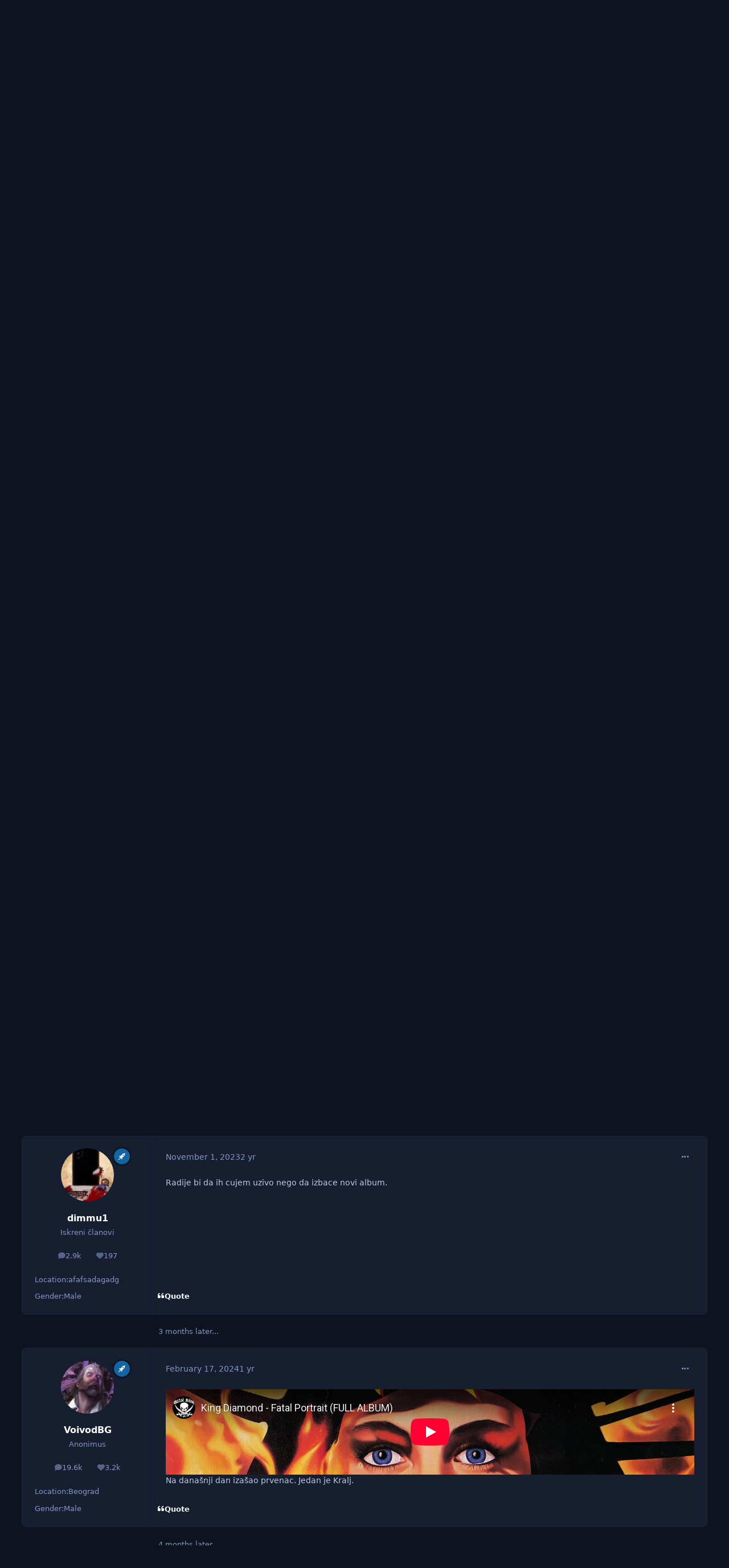

--- FILE ---
content_type: text/html;charset=UTF-8
request_url: https://www.yumetal.net/forum/topic/6857-king-diamond/page/88/
body_size: 32841
content:
<!DOCTYPE html>
<html lang="en-US" dir="ltr" 

data-ips-path="/forum/topic/6857-king-diamond/page/88/"
data-ips-scheme='dark'
data-ips-scheme-active='dark'
data-ips-scheme-default='dark'
data-ips-theme="1"
data-ips-scheme-toggle="true"


    data-ips-guest


data-ips-theme-setting-change-scheme='1'
data-ips-theme-setting-link-panels='1'
data-ips-theme-setting-nav-bar-icons='0'
data-ips-theme-setting-mobile-icons-location='footer'
data-ips-theme-setting-mobile-footer-labels='1'
data-ips-theme-setting-sticky-sidebar='1'
data-ips-theme-setting-flip-sidebar='0'

data-ips-layout='default'



>
	<head data-ips-hook="head">
		<meta charset="utf-8">
		<title data-ips-hook="title">King Diamond - Page 88 - Heavy metal - yumetal.net forum</title>
		
		
		
		

		


	<script>
		(() => {
			function getCookie(n) {
				let v = `; ${document.cookie}`, parts = v.split(`; ${n}=`);
				if (parts.length === 2) return parts.pop().split(';').shift();
			}
			
			const s = getCookie('ips4_scheme_preference');
			if(!s || s === document.documentElement.getAttribute("data-ips-scheme-active")) return;
			if(s === "system"){
				document.documentElement.setAttribute('data-ips-scheme',(window.matchMedia('(prefers-color-scheme:dark)').matches)?'dark':'light');
			} else {
				document.documentElement.setAttribute("data-ips-scheme",s);
			}
			document.documentElement.setAttribute("data-ips-scheme-active",s);
		})();
	</script>

		
			<!-- Global site tag (gtag.js) - Google Analytics -->
<script async src="https://www.googletagmanager.com/gtag/js?id=UA-132068766-1"></script>
<script>
  window.dataLayer = window.dataLayer || [];
  function gtag(){dataLayer.push(arguments);}
  gtag('js', new Date());

  gtag('config', 'UA-132068766-1');
</script>

		
		
		
		
		


	<!--!Font Awesome Free 6 by @fontawesome - https://fontawesome.com License - https://fontawesome.com/license/free Copyright 2024 Fonticons, Inc.-->
	<link rel='stylesheet' href='//www.yumetal.net/forum/applications/core/interface/static/fontawesome/css/all.min.css?v=6.7.2'>



	<link rel='stylesheet' href='//www.yumetal.net/forum/static/css/core_global_framework_framework.css?v=bf69eb2e701767526921'>

	<link rel='stylesheet' href='//www.yumetal.net/forum/static/css/core_front_core.css?v=bf69eb2e701767526921'>

	<link rel='stylesheet' href='//www.yumetal.net/forum/static/css/forums_front_forums.css?v=bf69eb2e701767526921'>

	<link rel='stylesheet' href='//www.yumetal.net/forum/static/css/forums_front_topics.css?v=bf69eb2e701767526921'>


<!-- Content Config CSS Properties -->
<style id="contentOptionsCSS">
    :root {
        --i-embed-max-width: 500px;
        --i-embed-default-width: 500px;
        --i-embed-media-max-width: 100%;
    }
</style>



	
	
	<style id="themeVariables">
		
			:root{

--set__logo-light: url('https://www.yumetal.net/forum/uploads/set_resources_1/6d538d11ecfced46f459ee300b5e80ec_logo_ff2a73.png');
--set__logo-dark: url('https://www.yumetal.net/forum/uploads/set_resources_1/6d538d11ecfced46f459ee300b5e80ec_logo_4483b3.png');
--set__mobile-logo-light: url('https://www.yumetal.net/forum/uploads/set_resources_1/6d538d11ecfced46f459ee300b5e80ec_logo_f162b3.png');
--set__mobile-logo-dark: url('https://www.yumetal.net/forum/uploads/set_resources_1/6d538d11ecfced46f459ee300b5e80ec_logo_db623d.png');
--dark__i-primary: hsl(240 21% 15%);
--dark__i-primary-relative-l: 12;
--dark__i-base-l: 26;
--dark__i-base-c: 38;
--set__i-font-size: 14.25;
--set__i-layout-width: 1244;
--set__i-default-scheme: dark;

}
		
	</style>

	
		<style id="themeCustomCSS">
			
		</style>
	

	


		



	<meta name="viewport" content="width=device-width, initial-scale=1, viewport-fit=cover">
	<meta name="apple-mobile-web-app-status-bar-style" content="black-translucent">
	
	
		
		
	
	
		<meta name="twitter:card" content="summary">
	
	
	
		
			
				
					<meta property="og:title" content="King Diamond">
				
			
		
	
		
			
				
					<meta property="og:type" content="website">
				
			
		
	
		
			
				
					<meta property="og:url" content="https://www.yumetal.net/forum/topic/6857-king-diamond/">
				
			
		
	
		
			
				
					<meta property="og:updated_time" content="2025-08-04T13:29:14Z">
				
			
		
	
		
			
				
					<meta property="og:site_name" content="yumetal.net forum">
				
			
		
	
		
			
				
					<meta property="og:locale" content="en_US">
				
			
		
	
	
		
			<link rel="first" href="https://www.yumetal.net/forum/topic/6857-king-diamond/">
		
	
		
			<link rel="prev" href="https://www.yumetal.net/forum/topic/6857-king-diamond/page/87/">
		
	
		
			<link rel="next" href="https://www.yumetal.net/forum/topic/6857-king-diamond/page/89/">
		
	
		
			<link rel="last" href="https://www.yumetal.net/forum/topic/6857-king-diamond/page/91/">
		
	
		
			<link rel="canonical" href="https://www.yumetal.net/forum/topic/6857-king-diamond/page/88/">
		
	
	
	
	
	
	<link rel="manifest" href="https://www.yumetal.net/forum/manifest.webmanifest/">
	
	

	
	
		
	
		
	
		
	
		
	
		
	
		
	
		
	
		
	
		
	
		
	
		
	
		
	
		
	
		
	
		
	
		
	
		
	
		
	
		
	
		
	
		
	
		
	
		
	
		
			<link rel="apple-touch-icon" href="https://www.yumetal.net/forum/uploads/monthly_2020_09/apple-touch-icon-180x180.png?v=1730018747">
		
	

	
	


		

	</head>
	<body data-ips-hook="body" class="ipsApp ipsApp_front " data-contentClass="IPS\forums\Topic" data-controller="core.front.core.app" data-pageApp="forums" data-pageLocation="front" data-pageModule="forums" data-pageController="topic" data-id="6857" >
		<a href="#ipsLayout__main" class="ipsSkipToContent">Jump to content</a>
		
		
		

<i-pull-to-refresh aria-hidden="true">
	<div class="iPullToRefresh"></div>
</i-pull-to-refresh>
		


	<i-pwa-install id="ipsPwaInstall">
		
		
			
		
			
		
			
		
			
		
			
		
			
		
			
		
			
		
			
		
			
		
			
		
			
		
			
		
			
		
			
		
			
		
			
		
			
		
			
		
			
		
			
		
			
		
			
		
			
				<img src="https://www.yumetal.net/forum/uploads/monthly_2020_09/apple-touch-icon-180x180.png" alt="" width="180" height="180" class="iPwaInstall__icon">
			
		
		<div class="iPwaInstall__content">
			<div class="iPwaInstall__title">View in the app</div>
			<p class="iPwaInstall__desc">A better way to browse. <strong>Learn more</strong>.</p>
		</div>
		<button type="button" class="iPwaInstall__learnMore" popovertarget="iPwaInstall__learnPopover">Learn more</button>
		<button type="button" class="iPwaInstall__dismiss" id="iPwaInstall__dismiss"><span aria-hidden="true">&times;</span><span class="ipsInvisible">Dismiss</span></button>
	</i-pwa-install>
	
	<i-card popover id="iPwaInstall__learnPopover">
		<button class="iCardDismiss" type="button" tabindex="-1" popovertarget="iPwaInstall__learnPopover" popovertargetaction="hide">Close</button>
		<div class="iCard">
			<div class="iCard__content iPwaInstallPopover">
				<div class="i-flex i-gap_2">
					
						
					
						
					
						
					
						
					
						
					
						
					
						
					
						
					
						
					
						
					
						
					
						
					
						
					
						
					
						
					
						
					
						
					
						
					
						
					
						
					
						
					
						
					
						
					
						
							<img src="https://www.yumetal.net/forum/uploads/monthly_2020_09/apple-touch-icon-180x180.png" alt="" width="180" height="180" class="iPwaInstallPopover__icon">
						
					
					<div class="i-flex_11 i-align-self_center">
						<div class="i-font-weight_700 i-color_hard">yumetal.net forum</div>
						<p>A full-screen app on your home screen with push notifications, badges and more.</p>
					</div>
				</div>

				<div class="iPwaInstallPopover__ios">
					<div class="iPwaInstallPopover__title">
						<svg xmlns="http://www.w3.org/2000/svg" viewBox="0 0 384 512"><path d="M318.7 268.7c-.2-36.7 16.4-64.4 50-84.8-18.8-26.9-47.2-41.7-84.7-44.6-35.5-2.8-74.3 20.7-88.5 20.7-15 0-49.4-19.7-76.4-19.7C63.3 141.2 4 184.8 4 273.5q0 39.3 14.4 81.2c12.8 36.7 59 126.7 107.2 125.2 25.2-.6 43-17.9 75.8-17.9 31.8 0 48.3 17.9 76.4 17.9 48.6-.7 90.4-82.5 102.6-119.3-65.2-30.7-61.7-90-61.7-91.9zm-56.6-164.2c27.3-32.4 24.8-61.9 24-72.5-24.1 1.4-52 16.4-67.9 34.9-17.5 19.8-27.8 44.3-25.6 71.9 26.1 2 49.9-11.4 69.5-34.3z"/></svg>
						<span>To install this app on iOS and iPadOS</span>
					</div>
					<ol class="ipsList ipsList--bullets i-color_soft i-margin-top_2">
						<li>Tap the <svg xmlns='http://www.w3.org/2000/svg' viewBox='0 0 416 550.4' class='iPwaInstallPopover__svg'><path d='M292.8 129.6 208 44.8l-84.8 84.8-22.4-22.4L208 0l107.2 107.2-22.4 22.4Z'/><path d='M192 22.4h32v336h-32v-336Z'/><path d='M368 550.4H48c-27.2 0-48-20.8-48-48v-288c0-27.2 20.8-48 48-48h112v32H48c-9.6 0-16 6.4-16 16v288c0 9.6 6.4 16 16 16h320c9.6 0 16-6.4 16-16v-288c0-9.6-6.4-16-16-16H256v-32h112c27.2 0 48 20.8 48 48v288c0 27.2-20.8 48-48 48Z'/></svg> Share icon in Safari</li>
						<li>Scroll the menu and tap <strong>Add to Home Screen</strong>.</li>
						<li>Tap <strong>Add</strong> in the top-right corner.</li>
					</ol>
				</div>
				<div class="iPwaInstallPopover__android">
					<div class="iPwaInstallPopover__title">
						<svg xmlns="http://www.w3.org/2000/svg" viewBox="0 0 576 512"><path d="M420.6 301.9a24 24 0 1 1 24-24 24 24 0 0 1 -24 24m-265.1 0a24 24 0 1 1 24-24 24 24 0 0 1 -24 24m273.7-144.5 47.9-83a10 10 0 1 0 -17.3-10h0l-48.5 84.1a301.3 301.3 0 0 0 -246.6 0L116.2 64.5a10 10 0 1 0 -17.3 10h0l47.9 83C64.5 202.2 8.2 285.6 0 384H576c-8.2-98.5-64.5-181.8-146.9-226.6"/></svg>
						<span>To install this app on Android</span>
					</div>
					<ol class="ipsList ipsList--bullets i-color_soft i-margin-top_2">
						<li>Tap the 3-dot menu (⋮) in the top-right corner of the browser.</li>
						<li>Tap <strong>Add to Home screen</strong> or <strong>Install app</strong>.</li>
						<li>Confirm by tapping <strong>Install</strong>.</li>
					</ol>
				</div>
			</div>
		</div>
	</i-card>

		
		<div class="ipsLayout" id="ipsLayout" data-ips-hook="layout">
			
			<div class="ipsLayout__app" data-ips-hook="app">
				
				<div data-ips-hook="mobileHeader" class="ipsMobileHeader ipsResponsive_header--mobile">
					
<a href="https://www.yumetal.net/forum/" data-ips-hook="logo" class="ipsLogo ipsLogo--mobile" accesskey="1">
	
		

    
    
    
    <picture class='ipsLogo__image ipsLogo__image--light'>
        <source srcset="[data-uri]" media="(min-width: 980px)">
        <img src="https://www.yumetal.net/forum/uploads/set_resources_1/6d538d11ecfced46f459ee300b5e80ec_logo_a7d712.png" width="351" height="125" alt='yumetal.net forum' data-ips-theme-image='mobile-logo-light'>
    </picture>

		

    
    
    
    <picture class='ipsLogo__image ipsLogo__image--dark'>
        <source srcset="[data-uri]" media="(min-width: 980px)">
        <img src="https://www.yumetal.net/forum/uploads/set_resources_1/6d538d11ecfced46f459ee300b5e80ec_logo_1689c8.png" width="351" height="125" alt='yumetal.net forum' data-ips-theme-image='mobile-logo-dark'>
    </picture>

	
  	<div class="ipsLogo__text">
		<span class="ipsLogo__name" data-ips-theme-text="set__i-logo-text">yumetal.net forum</span>
		
			<span class="ipsLogo__slogan" data-ips-theme-text="set__i-logo-slogan"></span>
		
	</div>
</a>
					
<ul data-ips-hook="mobileNavHeader" class="ipsMobileNavIcons ipsResponsive_header--mobile">
	
		<li data-el="guest">
			<button type="button" class="ipsMobileNavIcons__button ipsMobileNavIcons__button--primary" aria-controls="ipsOffCanvas--guest" aria-expanded="false" data-ipscontrols>
				<span>Sign In</span>
			</button>
		</li>
	
	
	
		
	
    
	
	
</ul>
				</div>
				
				


				
					
<nav class="ipsBreadcrumb ipsBreadcrumb--mobile ipsResponsive_header--mobile" aria-label="Breadcrumbs" >
	<ol itemscope itemtype="https://schema.org/BreadcrumbList" class="ipsBreadcrumb__list">
		<li itemprop="itemListElement" itemscope itemtype="https://schema.org/ListItem">
			<a title="Home" href="https://www.yumetal.net/forum/" itemprop="item">
				<i class="fa-solid fa-house-chimney"></i> <span itemprop="name">Home</span>
			</a>
			<meta itemprop="position" content="1">
		</li>
		
		
		
			
				<li itemprop="itemListElement" itemscope itemtype="https://schema.org/ListItem">
					<a href="https://www.yumetal.net/forum/forum/35-metal-muzika/" itemprop="item">
						<span itemprop="name">Metal muzika </span>
					</a>
					<meta itemprop="position" content="2">
				</li>
			
			
		
			
				<li itemprop="itemListElement" itemscope itemtype="https://schema.org/ListItem">
					<a href="https://www.yumetal.net/forum/forum/16-heavy-metal/" itemprop="item">
						<span itemprop="name">Heavy metal </span>
					</a>
					<meta itemprop="position" content="3">
				</li>
			
			
		
			
				<li aria-current="location" itemprop="itemListElement" itemscope itemtype="https://schema.org/ListItem">
					<span itemprop="name">King Diamond</span>
					<meta itemprop="position" content="4">
				</li>
			
			
		
	</ol>
	<ul class="ipsBreadcrumb__feed" data-ips-hook="feed">
		
		<li >
			<a data-action="defaultStream" href="https://www.yumetal.net/forum/discover/" ><i class="fa-regular fa-file-lines"></i> <span data-role="defaultStreamName">All Activity</span></a>
		</li>
	</ul>
</nav>
				
				
					<header data-ips-hook="header" class="ipsHeader ipsResponsive_header--desktop">
						
						
							<div data-ips-hook="primaryHeader" class="ipsHeader__primary" >
								<div class="ipsWidth ipsHeader__align">
									<div data-ips-header-position="4" class="ipsHeader__start">


	
		<div data-ips-header-content='logo'>
			<!-- logo -->
			
				
<a href="https://www.yumetal.net/forum/" data-ips-hook="logo" class="ipsLogo ipsLogo--desktop" accesskey="1">
	
		

    
    
    
    <picture class='ipsLogo__image ipsLogo__image--light'>
        <source srcset="[data-uri]" media="(max-width: 979px)">
        <img src="https://www.yumetal.net/forum/uploads/set_resources_1/6d538d11ecfced46f459ee300b5e80ec_logo_01c025.png" width="351" height="125" alt='yumetal.net forum' data-ips-theme-image='logo-light'>
    </picture>

		

    
    
    
    <picture class='ipsLogo__image ipsLogo__image--dark'>
        <source srcset="[data-uri]" media="(max-width: 979px)">
        <img src="https://www.yumetal.net/forum/uploads/set_resources_1/6d538d11ecfced46f459ee300b5e80ec_logo_69ac01.png" width="351" height="125" alt='yumetal.net forum' data-ips-theme-image='logo-dark'>
    </picture>

	
  	<div class="ipsLogo__text">
		<span class="ipsLogo__name" data-ips-theme-text="set__i-logo-text">yumetal.net forum</span>
		
			<span class="ipsLogo__slogan" data-ips-theme-text="set__i-logo-slogan"></span>
		
	</div>
</a>
			
			
			    
			    
			    
			    
			
		</div>
	

	

	

	

	
</div>
									<div data-ips-header-position="5" class="ipsHeader__center">


	

	
		<div data-ips-header-content='navigation'>
			<!-- navigation -->
			
			
			    
				    


<nav data-ips-hook="navBar" class="ipsNav" aria-label="Primary">
	<i-navigation-menu>
		<ul class="ipsNavBar" data-role="menu">
			


	
		
		
			
		
		
		<li  data-id="1" data-active data-navApp="core" data-navExt="Menu" >
			
			
				
					<button aria-expanded="false" aria-controls="elNavSecondary_1" data-ipscontrols type="button">
						<span class="ipsNavBar__icon" aria-hidden="true">
							
								<i class="fa-solid" style="--icon:'\f1c5'"></i>
							
						</span>
						<span class="ipsNavBar__text">
							<span class="ipsNavBar__label">Browse</span>
							<i class="fa-solid fa-angle-down"></i>
						</span>
					</button>
					
						<ul class='ipsNav__dropdown' id='elNavSecondary_1' data-ips-hidden-light-dismiss hidden>
							


	

	
		
		
			
		
		
		<li  data-id="10" data-active data-navApp="forums" data-navExt="Forums" >
			
			
				
					<a href="https://www.yumetal.net/forum/"  data-navItem-id="10" aria-current="page">
						<span class="ipsNavBar__icon" aria-hidden="true">
							
								<i class="fa-solid" style="--icon:'\f075'"></i>
							
						</span>
						<span class="ipsNavBar__text">
							<span class="ipsNavBar__label">Forums</span>
						</span>
					</a>
				
			
		</li>
	

	
		
		
		
		<li  data-id="11"  data-navApp="calendar" data-navExt="Calendar" >
			
			
				
					<a href="https://www.yumetal.net/forum/events/"  data-navItem-id="11" >
						<span class="ipsNavBar__icon" aria-hidden="true">
							
								<i class="fa-solid" style="--icon:'\f133'"></i>
							
						</span>
						<span class="ipsNavBar__text">
							<span class="ipsNavBar__label">Events</span>
						</span>
					</a>
				
			
		</li>
	

	
		
		
		
		<li  data-id="12"  data-navApp="core" data-navExt="Guidelines" >
			
			
				
					<a href="https://www.yumetal.net/forum/guidelines/"  data-navItem-id="12" >
						<span class="ipsNavBar__icon" aria-hidden="true">
							
								<i class="fa-solid" style="--icon:'\f058'"></i>
							
						</span>
						<span class="ipsNavBar__text">
							<span class="ipsNavBar__label">Guidelines</span>
						</span>
					</a>
				
			
		</li>
	

	
		
		
		
		<li  data-id="13"  data-navApp="core" data-navExt="StaffDirectory" >
			
			
				
					<a href="https://www.yumetal.net/forum/staff/"  data-navItem-id="13" >
						<span class="ipsNavBar__icon" aria-hidden="true">
							
								<i class="fa-solid" style="--icon:'\f2bb'"></i>
							
						</span>
						<span class="ipsNavBar__text">
							<span class="ipsNavBar__label">Staff</span>
						</span>
					</a>
				
			
		</li>
	

	
		
		
		
		<li  data-id="14"  data-navApp="core" data-navExt="OnlineUsers" >
			
			
				
					<a href="https://www.yumetal.net/forum/online/"  data-navItem-id="14" >
						<span class="ipsNavBar__icon" aria-hidden="true">
							
								<i class="fa-solid" style="--icon:'\f017'"></i>
							
						</span>
						<span class="ipsNavBar__text">
							<span class="ipsNavBar__label">Online Users</span>
						</span>
					</a>
				
			
		</li>
	

	
		
		
		
		<li  data-id="15"  data-navApp="core" data-navExt="Leaderboard" >
			
			
				
					<a href="https://www.yumetal.net/forum/leaderboard/"  data-navItem-id="15" >
						<span class="ipsNavBar__icon" aria-hidden="true">
							
								<i class="fa-solid" style="--icon:'\f091'"></i>
							
						</span>
						<span class="ipsNavBar__text">
							<span class="ipsNavBar__label">Leaderboard</span>
						</span>
					</a>
				
			
		</li>
	

						</ul>
					
				
			
		</li>
	

	
		
		
		
		<li  data-id="2"  data-navApp="core" data-navExt="Menu" >
			
			
				
					<button aria-expanded="false" aria-controls="elNavSecondary_2" data-ipscontrols type="button">
						<span class="ipsNavBar__icon" aria-hidden="true">
							
								<i class="fa-solid" style="--icon:'\f1c5'"></i>
							
						</span>
						<span class="ipsNavBar__text">
							<span class="ipsNavBar__label">Activity</span>
							<i class="fa-solid fa-angle-down"></i>
						</span>
					</button>
					
						<ul class='ipsNav__dropdown' id='elNavSecondary_2' data-ips-hidden-light-dismiss hidden>
							


	
		
		
		
		<li  data-id="4"  data-navApp="core" data-navExt="AllActivity" >
			
			
				
					<a href="https://www.yumetal.net/forum/discover/"  data-navItem-id="4" >
						<span class="ipsNavBar__icon" aria-hidden="true">
							
								<i class="fa-solid" style="--icon:'\f0ca'"></i>
							
						</span>
						<span class="ipsNavBar__text">
							<span class="ipsNavBar__label">All Activity</span>
						</span>
					</a>
				
			
		</li>
	

	

	

	

	
		
		
		
		<li  data-id="8"  data-navApp="core" data-navExt="Search" >
			
			
				
					<a href="https://www.yumetal.net/forum/search/"  data-navItem-id="8" >
						<span class="ipsNavBar__icon" aria-hidden="true">
							
								<i class="fa-solid" style="--icon:'\f002'"></i>
							
						</span>
						<span class="ipsNavBar__text">
							<span class="ipsNavBar__label">Search</span>
						</span>
					</a>
				
			
		</li>
	

						</ul>
					
				
			
		</li>
	

	
		
		
		
		<li  data-id="16"  data-navApp="core" data-navExt="Leaderboard" >
			
			
				
					<a href="https://www.yumetal.net/forum/leaderboard/"  data-navItem-id="16" >
						<span class="ipsNavBar__icon" aria-hidden="true">
							
								<i class="fa-solid" style="--icon:'\f091'"></i>
							
						</span>
						<span class="ipsNavBar__text">
							<span class="ipsNavBar__label">Leaderboard</span>
						</span>
					</a>
				
			
		</li>
	

			<li data-role="moreLi" hidden>
				<button aria-expanded="false" aria-controls="nav__more" data-ipscontrols type="button">
					<span class="ipsNavBar__icon" aria-hidden="true">
						<i class="fa-solid fa-bars"></i>
					</span>
					<span class="ipsNavBar__text">
						<span class="ipsNavBar__label">More</span>
						<i class="fa-solid fa-angle-down"></i>
					</span>
				</button>
				<ul class="ipsNav__dropdown" id="nav__more" data-role="moreMenu" data-ips-hidden-light-dismiss hidden></ul>
			</li>
		</ul>
		<div class="ipsNavPriority js-ipsNavPriority" aria-hidden="true">
			<ul class="ipsNavBar" data-role="clone">
				<li data-role="moreLiClone">
					<button aria-expanded="false" aria-controls="nav__more" data-ipscontrols type="button">
						<span class="ipsNavBar__icon" aria-hidden="true">
							<i class="fa-solid fa-bars"></i>
						</span>
						<span class="ipsNavBar__text">
							<span class="ipsNavBar__label">More</span>
							<i class="fa-solid fa-angle-down"></i>
						</span>
					</button>
				</li>
				


	
		
		
			
		
		
		<li  data-id="1" data-active data-navApp="core" data-navExt="Menu" >
			
			
				
					<button aria-expanded="false" aria-controls="elNavSecondary_1" data-ipscontrols type="button">
						<span class="ipsNavBar__icon" aria-hidden="true">
							
								<i class="fa-solid" style="--icon:'\f1c5'"></i>
							
						</span>
						<span class="ipsNavBar__text">
							<span class="ipsNavBar__label">Browse</span>
							<i class="fa-solid fa-angle-down"></i>
						</span>
					</button>
					
				
			
		</li>
	

	
		
		
		
		<li  data-id="2"  data-navApp="core" data-navExt="Menu" >
			
			
				
					<button aria-expanded="false" aria-controls="elNavSecondary_2" data-ipscontrols type="button">
						<span class="ipsNavBar__icon" aria-hidden="true">
							
								<i class="fa-solid" style="--icon:'\f1c5'"></i>
							
						</span>
						<span class="ipsNavBar__text">
							<span class="ipsNavBar__label">Activity</span>
							<i class="fa-solid fa-angle-down"></i>
						</span>
					</button>
					
				
			
		</li>
	

	
		
		
		
		<li  data-id="16"  data-navApp="core" data-navExt="Leaderboard" >
			
			
				
					<a href="https://www.yumetal.net/forum/leaderboard/"  data-navItem-id="16" >
						<span class="ipsNavBar__icon" aria-hidden="true">
							
								<i class="fa-solid" style="--icon:'\f091'"></i>
							
						</span>
						<span class="ipsNavBar__text">
							<span class="ipsNavBar__label">Leaderboard</span>
						</span>
					</a>
				
			
		</li>
	

			</ul>
		</div>
	</i-navigation-menu>
</nav>
			    
			    
			    
			    
			
		</div>
	

	

	

	
</div>
									<div data-ips-header-position="6" class="ipsHeader__end">


	

	

	
		<div data-ips-header-content='user'>
			<!-- user -->
			
			
			    
			    
				    

	<ul id="elUserNav" data-ips-hook="userBarGuest" class="ipsUserNav ipsUserNav--guest">
        
		
        
        
        
            
            <li id="elSignInLink" data-el="sign-in">
                <button type="button" id="elUserSignIn" popovertarget="elUserSignIn_menu" class="ipsUserNav__link">
                	<i class="fa-solid fa-circle-user"></i>
                	<span class="ipsUserNav__text">Existing user? Sign In</span>
                </button>                
                
<i-dropdown popover id="elUserSignIn_menu">
	<div class="iDropdown">
		<form accept-charset='utf-8' method='post' action='https://www.yumetal.net/forum/login/'>
			<input type="hidden" name="csrfKey" value="171b83191b2fbc11458a290553919413">
			<input type="hidden" name="ref" value="aHR0cHM6Ly93d3cueXVtZXRhbC5uZXQvZm9ydW0vdG9waWMvNjg1Ny1raW5nLWRpYW1vbmQvcGFnZS84OC8=">
			<div data-role="loginForm">
				
				
				
					
<div class="">
	<h4 class="ipsTitle ipsTitle--h3 i-padding_2 i-padding-bottom_0 i-color_hard">Sign In</h4>
	<ul class='ipsForm ipsForm--vertical ipsForm--login-popup'>
		<li class="ipsFieldRow ipsFieldRow--noLabel ipsFieldRow--fullWidth">
			<label class="ipsFieldRow__label" for="login_popup_email">Email Address</label>
			<div class="ipsFieldRow__content">
                <input type="email" class='ipsInput ipsInput--text' placeholder="Email Address" name="auth" autocomplete="email" id='login_popup_email'>
			</div>
		</li>
		<li class="ipsFieldRow ipsFieldRow--noLabel ipsFieldRow--fullWidth">
			<label class="ipsFieldRow__label" for="login_popup_password">Password</label>
			<div class="ipsFieldRow__content">
				<input type="password" class='ipsInput ipsInput--text' placeholder="Password" name="password" autocomplete="current-password" id='login_popup_password'>
			</div>
		</li>
		<li class="ipsFieldRow ipsFieldRow--checkbox">
			<input type="checkbox" name="remember_me" id="remember_me_checkbox_popup" value="1" checked class="ipsInput ipsInput--toggle">
			<div class="ipsFieldRow__content">
				<label class="ipsFieldRow__label" for="remember_me_checkbox_popup">Remember me</label>
				<div class="ipsFieldRow__desc">Not recommended on shared computers</div>
			</div>
		</li>
		<li class="ipsSubmitRow">
			<button type="submit" name="_processLogin" value="usernamepassword" class="ipsButton ipsButton--primary i-width_100p">Sign In</button>
			
				<p class="i-color_soft i-link-color_inherit i-font-weight_500 i-font-size_-1 i-margin-top_2">
					
						<a href='https://www.yumetal.net/forum/lostpassword/' data-ipsDialog data-ipsDialog-title='Forgot your password?'>
					
					Forgot your password?</a>
				</p>
			
		</li>
	</ul>
</div>
				
			</div>
		</form>
	</div>
</i-dropdown>
            </li>
            
        
		
			<li data-el="sign-up">
				
					<a href="https://www.yumetal.net/forum/register/" class="ipsUserNav__link ipsUserNav__link--sign-up"  id="elRegisterButton">
						<i class="fa-solid fa-user-plus"></i>
						<span class="ipsUserNav__text">Sign Up</span>
					</a>
				
			</li>
		
		
	</ul>

			    
			    
			    
			
		</div>
	

	

	
</div>
								</div>
							</div>
						
						
							<div data-ips-hook="secondaryHeader" class="ipsHeader__secondary" >
								<div class="ipsWidth ipsHeader__align">
									<div data-ips-header-position="7" class="ipsHeader__start">


	

	

	

	
		<div data-ips-header-content='breadcrumb'>
			<!-- breadcrumb -->
			
			
			    
			    
			    
				    
<nav class="ipsBreadcrumb ipsBreadcrumb--top " aria-label="Breadcrumbs" >
	<ol itemscope itemtype="https://schema.org/BreadcrumbList" class="ipsBreadcrumb__list">
		<li itemprop="itemListElement" itemscope itemtype="https://schema.org/ListItem">
			<a title="Home" href="https://www.yumetal.net/forum/" itemprop="item">
				<i class="fa-solid fa-house-chimney"></i> <span itemprop="name">Home</span>
			</a>
			<meta itemprop="position" content="1">
		</li>
		
		
		
			
				<li itemprop="itemListElement" itemscope itemtype="https://schema.org/ListItem">
					<a href="https://www.yumetal.net/forum/forum/35-metal-muzika/" itemprop="item">
						<span itemprop="name">Metal muzika </span>
					</a>
					<meta itemprop="position" content="2">
				</li>
			
			
		
			
				<li itemprop="itemListElement" itemscope itemtype="https://schema.org/ListItem">
					<a href="https://www.yumetal.net/forum/forum/16-heavy-metal/" itemprop="item">
						<span itemprop="name">Heavy metal </span>
					</a>
					<meta itemprop="position" content="3">
				</li>
			
			
		
			
				<li aria-current="location" itemprop="itemListElement" itemscope itemtype="https://schema.org/ListItem">
					<span itemprop="name">King Diamond</span>
					<meta itemprop="position" content="4">
				</li>
			
			
		
	</ol>
	<ul class="ipsBreadcrumb__feed" data-ips-hook="feed">
		
		<li >
			<a data-action="defaultStream" href="https://www.yumetal.net/forum/discover/" ><i class="fa-regular fa-file-lines"></i> <span data-role="defaultStreamName">All Activity</span></a>
		</li>
	</ul>
</nav>
			    
			    
			
		</div>
	

	
</div>
									<div data-ips-header-position="8" class="ipsHeader__center">


	

	

	

	

	
</div>
									<div data-ips-header-position="9" class="ipsHeader__end">


	

	

	

	

	
		<div data-ips-header-content='search'>
			<!-- search -->
			
			
			    
			    
			    
			    
				    

	<button class='ipsSearchPseudo' popovertarget="ipsSearchDialog" type="button">
		<i class="fa-solid fa-magnifying-glass"></i>
		<span>Search...</span>
	</button>

			    
			
		</div>
	
</div>
								</div>
							</div>
						
					</header>
				
				<main data-ips-hook="main" class="ipsLayout__main" id="ipsLayout__main" tabindex="-1">
					<div class="ipsWidth ipsWidth--main-content">
						<div class="ipsContentWrap">
							
							

							<div class="ipsLayout__columns">
								<section data-ips-hook="primaryColumn" class="ipsLayout__primary-column">
									
									
									
                                    
									

	





    
    

									




<!-- Start #ipsTopicView -->
<div class="ipsBlockSpacer" id="ipsTopicView" data-ips-topic-ui="traditional" data-ips-topic-first-page="false" data-ips-topic-comments="all">




<div class="ipsBox ipsBox--topicHeader ipsPull">
	<header class="ipsPageHeader">
		<div class="ipsPageHeader__row">
			<div data-ips-hook="header" class="ipsPageHeader__primary">
				<div class="ipsPageHeader__title">
					
						<h1 data-ips-hook="title">King Diamond</h1>
					
					<div data-ips-hook="badges" class="ipsBadges">
						
					</div>
				</div>
				
				
			</div>
			
				<ul data-ips-hook="topicHeaderButtons" class="ipsButtons">
					
						<li>


    <button type="button" id="elShareItem_1379205505" popovertarget="elShareItem_1379205505_menu" class='ipsButton ipsButton--share ipsButton--inherit '>
        <i class='fa-solid fa-share-nodes'></i><span class="ipsButton__label">Share</span>
    </button>
    <i-dropdown popover id="elShareItem_1379205505_menu" data-controller="core.front.core.sharelink">
        <div class="iDropdown">
            <div class='i-padding_2'>
                
                
                <span data-ipsCopy data-ipsCopy-flashmessage>
                    <a href="https://www.yumetal.net/forum/topic/6857-king-diamond/" class="ipsPageActions__mainLink" data-role="copyButton" data-clipboard-text="https://www.yumetal.net/forum/topic/6857-king-diamond/" data-ipstooltip title='Copy Link to Clipboard'><i class="fa-regular fa-copy"></i> https://www.yumetal.net/forum/topic/6857-king-diamond/</a>
                </span>
                <ul class='ipsList ipsList--inline i-justify-content_center i-gap_1 i-margin-top_2'>
                    
                        <li>
<a href="https://x.com/share?url=https%3A%2F%2Fwww.yumetal.net%2Fforum%2Ftopic%2F6857-king-diamond%2F" class="ipsShareLink ipsShareLink--x" target="_blank" data-role="shareLink" title='Share on X' data-ipsTooltip rel='nofollow noopener'>
    <i class="fa-brands fa-x-twitter"></i>
</a></li>
                    
                        <li>
<a href="https://www.facebook.com/sharer/sharer.php?u=https%3A%2F%2Fwww.yumetal.net%2Fforum%2Ftopic%2F6857-king-diamond%2F" class="ipsShareLink ipsShareLink--facebook" target="_blank" data-role="shareLink" title='Share on Facebook' data-ipsTooltip rel='noopener nofollow'>
	<i class="fa-brands fa-facebook"></i>
</a></li>
                    
                        <li>
<a href="https://www.reddit.com/submit?url=https%3A%2F%2Fwww.yumetal.net%2Fforum%2Ftopic%2F6857-king-diamond%2F&amp;title=King+Diamond" rel="nofollow noopener" class="ipsShareLink ipsShareLink--reddit" target="_blank" title='Share on Reddit' data-ipsTooltip>
	<i class="fa-brands fa-reddit"></i>
</a></li>
                    
                        <li>
<a href="/cdn-cgi/l/email-protection#38074b4d5a525d5b4c057351565f1d0a087c51595557565c1e5a575c4105504c4c484b1d0b791d0a7e1d0a7e4f4f4f16414d555d4c595416565d4c1d0a7e5e574a4d551d0a7e4c5748515b1d0a7e0e000d0f155351565f155c51595557565c1d0a7e" rel='nofollow' class='ipsShareLink ipsShareLink--email' title='Share via email' data-ipsTooltip>
	<i class="fa-solid fa-envelope"></i>
</a></li>
                    
                        <li>
<a href="https://pinterest.com/pin/create/button/?url=https://www.yumetal.net/forum/topic/6857-king-diamond/&amp;media=" class="ipsShareLink ipsShareLink--pinterest" rel="nofollow noopener" target="_blank" data-role="shareLink" title='Share on Pinterest' data-ipsTooltip>
	<i class="fa-brands fa-pinterest"></i>
</a></li>
                    
                </ul>
                
                    <button class='ipsHide ipsButton ipsButton--small ipsButton--inherit ipsButton--wide i-margin-top_2' data-controller='core.front.core.webshare' data-role='webShare' data-webShareTitle='King Diamond' data-webShareText='King Diamond' data-webShareUrl='https://www.yumetal.net/forum/topic/6857-king-diamond/'>More sharing options...</button>
                
            </div>
        </div>
    </i-dropdown>
</li>
					
					
					<li>

<div data-followApp='forums' data-followArea='topic' data-followID='6857' data-controller='core.front.core.followButton'>
	

	<a data-ips-hook="guest" href="https://www.yumetal.net/forum/login/" rel="nofollow" class="ipsButton ipsButton--follow" data-role="followButton" data-ipstooltip title="Sign in to follow this">
		<span>
			<i class="fa-regular fa-bell"></i>
			<span class="ipsButton__label">Followers</span>
		</span>
		
	</a>

</div></li>
				</ul>
			
		</div>
		
		
			<!-- PageHeader footer is only shown in traditional view -->
			<div class="ipsPageHeader__row ipsPageHeader__row--footer">
				<div class="ipsPageHeader__primary">
					<div class="ipsPhotoPanel ipsPhotoPanel--inline">
						


	<a data-ips-hook="userPhotoWithUrl" href="https://www.yumetal.net/forum/profile/1613-protagonist/" rel="nofollow" data-ipshover data-ipshover-width="370" data-ipshover-target="https://www.yumetal.net/forum/profile/1613-protagonist/?do=hovercard"  class="ipsUserPhoto ipsUserPhoto--fluid" title="Go to Protagonist's profile" data-group="14" aria-hidden="true" tabindex="-1">
		<img src="https://www.yumetal.net/forum/uploads/profile/photo-thumb-1613.jpg" alt="Protagonist" loading="lazy">
	</a>

						<div data-ips-hook="topicHeaderMetaData" class="ipsPhotoPanel__text">
							<div class="ipsPhotoPanel__primary">


<a href='https://www.yumetal.net/forum/profile/1613-protagonist/' rel="nofollow" data-ipsHover data-ipsHover-width='370' data-ipsHover-target='https://www.yumetal.net/forum/profile/1613-protagonist/?do=hovercard&amp;referrer=https%253A%252F%252Fwww.yumetal.net%252Fforum%252Ftopic%252F6857-king-diamond%252Fpage%252F88%252F' title="Go to Protagonist's profile" class="ipsUsername" translate="no">Protagonist</a></div>
							<div class="ipsPhotoPanel__secondary"><time datetime='2003-02-07T14:05:26Z' title='02/07/03 02:05  PM' data-short='22 yr' class='ipsTime ipsTime--long'><span class='ipsTime__long'>February 7, 2003</span><span class='ipsTime__short'>22 yr</span></time> in <a href="https://www.yumetal.net/forum/forum/16-heavy-metal/" class="i-font-weight_600">Heavy metal</a></div>
						</div>
					</div>
				</div>
				
			</div>
		
	</header>

	

</div>

<!-- Large topic warnings -->






<!-- These can be hidden on traditional first page using <div data-ips-hide="traditional-first"> -->


<!-- Content messages -->









<div class="i-flex i-flex-wrap_wrap-reverse i-align-items_center i-gap_3">

	<!-- All replies / Helpful Replies: This isn't shown on the first page, due to data-ips-hide="traditional-first" -->
	

	<!-- Start new topic, Reply to topic: Shown on all views -->
	<ul data-ips-hook="topicMainButtons" class="i-flex_11 ipsButtons ipsButtons--main">
		<li>
			
		</li>
		
			<li>
				<a href="https://www.yumetal.net/forum/forum/16-heavy-metal/?do=add" rel="nofollow" class="ipsButton ipsButton--text" title="Start a new topic in this forum"><i class="fa-solid fa-pen-to-square"></i><span>Start new topic</span></a>
			</li>
		
		
			<li data-controller="forums.front.topic.reply">
				<a href="#replyForm" rel="nofollow" class="ipsButton ipsButton--primary" data-action="replyToTopic"><i class="fa-solid fa-reply"></i><span>Reply to this topic</span></a>
			</li>
		
	</ul>
</div>





<section data-controller='core.front.core.recommendedComments' data-url='https://www.yumetal.net/forum/topic/6857-king-diamond/?recommended=comments' class='ipsBox ipsBox--featuredComments ipsRecommendedComments ipsHide'>
	<div data-role="recommendedComments">
		<header class='ipsBox__header'>
			<h2>Featured Replies</h2>
			

<div class='ipsCarouselNav ' data-ipscarousel='topic-featured-posts' >
	<button class='ipsCarouselNav__button' data-carousel-arrow='prev'><span class="ipsInvisible">Previous carousel slide</span><i class='fa-ips' aria-hidden='true'></i></button>
	<button class='ipsCarouselNav__button' data-carousel-arrow='next'><span class="ipsInvisible">Next carousel slide</span><i class='fa-ips' aria-hidden='true'></i></button>
</div>
		</header>
		
	</div>
</section>

<div id="comments" data-controller="core.front.core.commentFeed,forums.front.topic.view, core.front.core.ignoredComments" data-autopoll data-baseurl="https://www.yumetal.net/forum/topic/6857-king-diamond/"  data-feedid="forums-ips_forums_topic-6857" class="cTopic ipsBlockSpacer" data-follow-area-id="topic-6857">

	<div data-ips-hook="topicPostFeed" id="elPostFeed" class="ipsEntries ipsPull ipsEntries--topic" data-role="commentFeed" data-controller="core.front.core.moderation" >

		
			<div class="ipsButtonBar ipsButtonBar--top">
				
					<div class="ipsButtonBar__pagination">


	
	<ul class='ipsPagination ipsPagination--numerous' id='elPagination_2d7eb14687d1d05fc0de633fff24267b_1461037516' data-ipsPagination-seoPagination='true' data-pages='91' data-ipsPagination  data-ipsPagination-pages="91" data-ipsPagination-perPage='25'>
		
			
				<li class='ipsPagination__first'><a href='https://www.yumetal.net/forum/topic/6857-king-diamond/#comments' rel="first" data-page='1' data-ipsTooltip title='First page'><i class='fa-solid fa-angles-left'></i></a></li>
				<li class='ipsPagination__prev'><a href='https://www.yumetal.net/forum/topic/6857-king-diamond/page/87/#comments' rel="prev" data-page='87' data-ipsTooltip title='Previous page'>Prev</a></li>
				
					<li class='ipsPagination__page'><a href='https://www.yumetal.net/forum/topic/6857-king-diamond/page/83/#comments' data-page='83'>83</a></li>
				
					<li class='ipsPagination__page'><a href='https://www.yumetal.net/forum/topic/6857-king-diamond/page/84/#comments' data-page='84'>84</a></li>
				
					<li class='ipsPagination__page'><a href='https://www.yumetal.net/forum/topic/6857-king-diamond/page/85/#comments' data-page='85'>85</a></li>
				
					<li class='ipsPagination__page'><a href='https://www.yumetal.net/forum/topic/6857-king-diamond/page/86/#comments' data-page='86'>86</a></li>
				
					<li class='ipsPagination__page'><a href='https://www.yumetal.net/forum/topic/6857-king-diamond/page/87/#comments' data-page='87'>87</a></li>
				
			
			<li class='ipsPagination__page ipsPagination__active'><a href='https://www.yumetal.net/forum/topic/6857-king-diamond/page/88/#comments' data-page='88'>88</a></li>
			
				
					<li class='ipsPagination__page'><a href='https://www.yumetal.net/forum/topic/6857-king-diamond/page/89/#comments' data-page='89'>89</a></li>
				
					<li class='ipsPagination__page'><a href='https://www.yumetal.net/forum/topic/6857-king-diamond/page/90/#comments' data-page='90'>90</a></li>
				
					<li class='ipsPagination__page'><a href='https://www.yumetal.net/forum/topic/6857-king-diamond/page/91/#comments' data-page='91'>91</a></li>
				
				<li class='ipsPagination__next'><a href='https://www.yumetal.net/forum/topic/6857-king-diamond/page/89/#comments' rel="next" data-page='89' data-ipsTooltip title='Next page'>Next</a></li>
				<li class='ipsPagination__last'><a href='https://www.yumetal.net/forum/topic/6857-king-diamond/page/91/#comments' rel="last" data-page='91' data-ipsTooltip title='Last page'><i class='fa-solid fa-angles-right'></i></a></li>
			
			
				<li class='ipsPagination__pageJump'>
					<button type="button" id="elPagination_2d7eb14687d1d05fc0de633fff24267b_1461037516_jump" popovertarget="elPagination_2d7eb14687d1d05fc0de633fff24267b_1461037516_jump_menu">Page 88 of 91 <i class='fa-solid fa-caret-down i-margin-start_icon'></i></button>
					<i-dropdown popover id="elPagination_2d7eb14687d1d05fc0de633fff24267b_1461037516_jump_menu">
						<div class="iDropdown">
							<form accept-charset='utf-8' method='post' action='https://www.yumetal.net/forum/topic/6857-king-diamond/#comments' data-role="pageJump" data-baseUrl='https://www.yumetal.net/forum/topic/6857-king-diamond/page/88/#comments' data-bypassValidation='true'>
								<ul class='i-flex i-gap_1 i-padding_2'>
									<input type='number' min='1' max='91' placeholder='Page number: 1 - 91' class='ipsInput i-flex_11' name='page' inputmode="numeric" autofocus>
									<input type='submit' class='ipsButton ipsButton--primary' value='Go'>
								</ul>
							</form>
						</div>
					</i-dropdown>
				</li>
			
		
	</ul>
</div>
				
				
			</div>
		
		<form action="https://www.yumetal.net/forum/topic/6857-king-diamond/page/88/?csrfKey=171b83191b2fbc11458a290553919413&amp;do=multimodComment" method="post" data-ipspageaction data-role="moderationTools">
			
			
				

					

					
					



<a id="findComment-3087796"></a>
<div id="comment-3087796"></div>
<article data-ips-hook="postWrapper" id="elComment_3087796" class="
		ipsEntry js-ipsEntry  ipsEntry--post 
        
        
        
        
        
		"   >
	
		<aside data-ips-hook="topicAuthorColumn" class="ipsEntry__author-column">
			
			<div data-ips-hook="postUserPhoto" class="ipsAvatarStack">
				


	<a data-ips-hook="userPhotoWithUrl" href="https://www.yumetal.net/forum/profile/13087-totamealand/" rel="nofollow" data-ipshover data-ipshover-width="370" data-ipshover-target="https://www.yumetal.net/forum/profile/13087-totamealand/?do=hovercard"  class="ipsUserPhoto ipsUserPhoto--fluid" title="Go to Totamealand's profile" data-group="14" aria-hidden="true" tabindex="-1">
		<img src="https://www.yumetal.net/forum/uploads/profile/photo-thumb-13087.jpg" alt="Totamealand" loading="lazy">
	</a>

				
				
					
<img src='https://www.yumetal.net/forum/static/resources/core_84c1e40ea0e759e3f1505eb1788ddf3c_default_rank.png' loading="lazy" alt="Lord of Metal" class="ipsAvatarStack__rank" data-ipsTooltip title="Rank: Lord of Metal (3/6)">
								
			</div>
			<h3 data-ips-hook="postUsername" class="ipsEntry__username">
				
				


<a href='https://www.yumetal.net/forum/profile/13087-totamealand/' rel="nofollow" data-ipsHover data-ipsHover-width='370' data-ipsHover-target='https://www.yumetal.net/forum/profile/13087-totamealand/?do=hovercard&amp;referrer=https%253A%252F%252Fwww.yumetal.net%252Fforum%252Ftopic%252F6857-king-diamond%252Fpage%252F88%252F' title="Go to Totamealand's profile" class="ipsUsername" translate="no">Totamealand</a>
				
			</h3>
			
				<div data-ips-hook="postUserGroup" class="ipsEntry__group">
					
						Iskreni članovi
					
				</div>
			
			
			
				<ul data-ips-hook="postUserStats" class="ipsEntry__authorStats ipsEntry__authorStats--minimal">
					<li data-i-el="posts">
						
							<a href="https://www.yumetal.net/forum/profile/13087-totamealand/content/" rel="nofollow" title="Posts" data-ipstooltip>
								<i class="fa-solid fa-comment"></i>
								<span data-i-el="number">5k</span>
								<span data-i-el="label">posts</span>
							</a>
						
					</li>
					
					
						<li data-ips-hook="postUserBadges" data-i-el="badges">
							<a href="https://www.yumetal.net/forum/profile/13087-totamealand/badges/" data-action="badgeLog" title="Badges">
								<i class="fa-solid fa-award"></i>
								<span data-i-el="number">0</span>
								<span data-i-el="label">Badges</span>
							</a>
						</li>
					
					
						<li data-ips-hook="postUserReputation" data-i-el="reputation">
							
								<span>
									<i class="fa-solid fa-heart"></i>
									<span data-i-el="number">612</span>
									<span data-i-el="label">Reputation</span>
								</span>
							
						</li>
					
				</ul>
				<ul data-ips-hook="postUserCustomFields" class="ipsEntry__authorFields">
					

	
		<li data-el='core_pfield_7' data-role='custom-field'>
			
<span class='ft'>Location:</span><span class='fc'>Beograd</span>
		</li>
	

	
		<li data-el='core_pfield_6' data-role='custom-field'>
			
<span class='ft'>Gender:</span><span class='fc'>Male</span>
		</li>
	

				</ul>
			
			
		</aside>
	
	
<aside data-ips-hook="topicAuthorColumn" class="ipsEntry__header" data-feedid="forums-ips_forums_topic-6857">
	<div class="ipsEntry__header-align">

		<div class="ipsPhotoPanel">
			<!-- Avatar -->
			<div class="ipsAvatarStack" data-ips-hook="postUserPhoto">
				


	<a data-ips-hook="userPhotoWithUrl" href="https://www.yumetal.net/forum/profile/13087-totamealand/" rel="nofollow" data-ipshover data-ipshover-width="370" data-ipshover-target="https://www.yumetal.net/forum/profile/13087-totamealand/?do=hovercard"  class="ipsUserPhoto ipsUserPhoto--fluid" title="Go to Totamealand's profile" data-group="14" aria-hidden="true" tabindex="-1">
		<img src="https://www.yumetal.net/forum/uploads/profile/photo-thumb-13087.jpg" alt="Totamealand" loading="lazy">
	</a>

				
					
<img src='https://www.yumetal.net/forum/static/resources/core_84c1e40ea0e759e3f1505eb1788ddf3c_default_rank.png' loading="lazy" alt="Lord of Metal" class="ipsAvatarStack__rank" data-ipsTooltip title="Rank: Lord of Metal (3/6)">
				
				
			</div>
			<!-- Username -->
			<div class="ipsPhotoPanel__text">
				<h3 data-ips-hook="postUsername" class="ipsEntry__username">
					


<a href='https://www.yumetal.net/forum/profile/13087-totamealand/' rel="nofollow" data-ipsHover data-ipsHover-width='370' data-ipsHover-target='https://www.yumetal.net/forum/profile/13087-totamealand/?do=hovercard&amp;referrer=https%253A%252F%252Fwww.yumetal.net%252Fforum%252Ftopic%252F6857-king-diamond%252Fpage%252F88%252F' title="Go to Totamealand's profile" class="ipsUsername" translate="no">Totamealand</a>
					
						<span class="ipsEntry__group">
							
								Iskreni članovi
							
						</span>
					
					
				</h3>
				<p class="ipsPhotoPanel__secondary">
					<time datetime='2023-06-07T17:00:26Z' title='06/07/23 05:00  PM' data-short='2 yr' class='ipsTime ipsTime--long'><span class='ipsTime__long'>June 7, 2023</span><span class='ipsTime__short'>2 yr</span></time>
				</p>
			</div>
		</div>

		<!-- Minimal badges -->
		<ul data-ips-hook="postBadgesSecondary" class="ipsBadges">
			
			
			
			
			
			
		</ul>

		

		
<button type="button" popovertarget="elcomment_3087796_menu" class="ipsEntry__topButton ipsEntry__topButton--ellipsis" >
	
	    
		    <i class="fa-solid fa-ellipsis" aria-hidden="true"></i>
	    
	    <span class="ipsMenuLabel">comment_3087796</span>
	
</button>

		
			<!-- Expand mini profile -->
			<button class="ipsEntry__topButton ipsEntry__topButton--profile" type="button" aria-controls="mini-profile-3087796" aria-expanded="false" data-ipscontrols data-ipscontrols-src="https://www.yumetal.net/forum/?&amp;app=core&amp;module=system&amp;controller=ajax&amp;do=miniProfile&amp;authorId=13087&amp;solvedCount=load" aria-label="Author stats" data-ipstooltip><i class="fa-solid fa-chevron-down" aria-hidden="true"></i></button>
		

        
<!-- Mini profile -->

	<div id='mini-profile-3087796' data-ips-hidden-animation="slide-fade" hidden class="ipsEntry__profile-row ipsLoading ipsLoading--small">
        
            <ul class='ipsEntry__profile'></ul>
        
	</div>

	</div>
</aside>
	

<div id="comment-3087796_wrap" data-controller="core.front.core.comment" data-feedid="forums-ips_forums_topic-6857" data-commentapp="forums" data-commenttype="forums" data-commentid="3087796" data-quotedata="{&quot;userid&quot;:13087,&quot;username&quot;:&quot;Totamealand&quot;,&quot;timestamp&quot;:1686157226,&quot;contentapp&quot;:&quot;forums&quot;,&quot;contenttype&quot;:&quot;forums&quot;,&quot;contentid&quot;:6857,&quot;contentclass&quot;:&quot;forums_Topic&quot;,&quot;contentcommentid&quot;:3087796}" class="ipsEntry__content js-ipsEntry__content"  >
	<div class="ipsEntry__post">
		<div class="ipsEntry__meta">
			
				<span class="ipsEntry__date"><time datetime='2023-06-07T17:00:26Z' title='06/07/23 05:00  PM' data-short='2 yr' class='ipsTime ipsTime--long'><span class='ipsTime__long'>June 7, 2023</span><span class='ipsTime__short'>2 yr</span></time></span>
			
			<!-- Traditional badges -->
			<ul data-ips-hook="postBadges" class="ipsBadges">
				
				
				
				
                
				
			</ul>
			
<button type="button" popovertarget="elcomment_3087796_menu" class="ipsEntry__topButton ipsEntry__topButton--ellipsis" >
	
	    
		    <i class="fa-solid fa-ellipsis" aria-hidden="true"></i>
	    
	    <span class="ipsMenuLabel">comment_3087796</span>
	
</button>
			
		</div>
		

		

		

		<!-- Post content -->
		<div data-ips-hook="postContent" class="ipsRichText ipsRichText--user" data-role="commentContent" data-controller="core.front.core.lightboxedImages">

			
			

				<p>
	Jedan od potcenjenijih albuma, ne kaska naročito za albumima poput Abigail, The Eye itd. Dreams, Eastmann's cure, From the other side, naslovna... Sve jake stvari. <img alt=":rockdevil:" data-emoticon="" src="https://www.yumetal.net/forum/uploads/emoticons/default_icon_rockdevil.gif" title=":rockdevil:" />
</p>


			

			
		</div>

		

	</div>
	
		<div class="ipsEntry__footer">
			<menu data-ips-hook="postFooterControls" class="ipsEntry__controls" data-role="commentControls" data-controller="core.front.helpful.helpful">
				
					
						<li data-ipsquote-editor="topic_comment" data-ipsquote-target="#comment-3087796" class="ipsJS_show">
							<button class="ipsHide" data-action="multiQuoteComment" data-ipstooltip data-ipsquote-multiquote data-mqid="mq3087796" aria-label="MultiQuote"><i class="fa-solid fa-plus"></i></button>
						</li>
						<li data-ipsquote-editor="topic_comment" data-ipsquote-target="#comment-3087796" class="ipsJS_show">
							<a href="#" data-action="quoteComment" data-ipsquote-singlequote><i class="fa-solid fa-quote-left" aria-hidden="true"></i><span>Quote</span></a>
						</li>
					
					
					
					
                    
						

                    
				
				<li class="ipsHide" data-role="commentLoading">
					<span class="ipsLoading ipsLoading--tiny"></span>
				</li>
			</menu>
			
				

	<div data-controller='core.front.core.reaction' class='ipsReact '>	
		
			
			<div class='ipsReact_blurb ipsHide' data-role='reactionBlurb'>
				
			</div>
		
		
		
	</div>

			
		</div>
	
	
</div>
	


	<i-dropdown popover id="elcomment_3087796_menu" data-menu-width="auto">
		<div class="iDropdown">
			<ul class="iDropdown__items">
				
				
					

<li class="iDropdown__li"  data-menuitem="Report" >
	<a data-id="menuLink_96e3b235b4497e0d806b22114368252e_" href="https://www.yumetal.net/forum/topic/6857-king-diamond/?do=reportComment&amp;comment=3087796"
			
				data-menuItem="Report"
			
				data-ipsDialog=""
			
				data-ipsDialog-size="medium"
			
				data-ipsDialog-remoteSubmit=""
			
				data-ipsDialog-title="Report"
			>
		 <span>Report</span> 
	</a>
</li>
				
				
			</ul>
		</div>
	</i-dropdown>

</article>

                    
                    
					
					
					
						
						<ul class="ipsTopicMeta">
							
							
								<li class="ipsTopicMeta__item ipsTopicMeta__item--time">
									4 months later...
								</li>
							
						</ul>
					

					
					
						








<div class="ipsBox ipsPull cTopicOverviewContainer  ">
	<div class="cTopicOverview cTopicOverview--main" data-controller='forums.front.topic.activity'>

		<div class="cTopicOverview__content">
			<ul class='cTopicOverview__item cTopicOverview__item--stats'>
				
					<li>
						<span class="i-color_soft i-font-weight_500">Replies</span>
						<span class="i-color_hard i-font-weight_700 i-font-size_3">2.3k</span>
					</li>
				
				<li>
					<span class="i-color_soft i-font-weight_500">Views</span>
					<span class="i-color_hard i-font-weight_700 i-font-size_3">221.3k</span>
				</li>
				<li>
					<span class="i-color_soft i-font-weight_500">Created</span>
					<span class="i-color_hard i-font-weight_700 i-font-size_3"><time datetime='2003-02-07T14:05:26Z' title='02/07/03 02:05  PM' data-short='22 yr' class='ipsTime ipsTime--short'><span class='ipsTime__long'>22 yr</span><span class='ipsTime__short'>22 yr</span></time></span>
				</li>
				<li>
					<span class="i-color_soft i-font-weight_500">Last Reply </span>
					<span class="i-color_hard i-font-weight_700 i-font-size_3"><time datetime='2025-08-04T13:29:14Z' title='08/04/25 01:29  PM' data-short='Aug 4' class='ipsTime ipsTime--short'><span class='ipsTime__long'>Aug 4</span><span class='ipsTime__short'>Aug 4</span></time></span>
				</li>
			</ul>
			
			
			
				<div class='cTopicOverview__item cTopicOverview__item--topPosters'>
					<h4 class='cTopicOverview__title'>Top Posters In This Topic</h4>
					<ul class='cTopicOverview__dataList'>
						
							<li class="ipsPhotoPanel">
								


	<a data-ips-hook="userPhotoWithUrl" href="https://www.yumetal.net/forum/profile/2605-grobodan/" rel="nofollow" data-ipshover data-ipshover-width="370" data-ipshover-target="https://www.yumetal.net/forum/profile/2605-grobodan/?do=hovercard"  class="ipsUserPhoto ipsUserPhoto--fluid" title="Go to Grobodan's profile" data-group="14" aria-hidden="true" tabindex="-1">
		<img src="https://www.yumetal.net/forum/uploads/profile/photo-thumb-2605.png" alt="Grobodan" loading="lazy">
	</a>

								<div class='ipsPhotoPanel__text'>
									<strong class='ipsPhotoPanel__primary i-color_hard'><a href='https://www.yumetal.net/forum/profile/2605-grobodan/'>Grobodan</a></strong>
									<span class='ipsPhotoPanel__secondary'>421 posts</span>
								</div>
							</li>
						
							<li class="ipsPhotoPanel">
								


	<a data-ips-hook="userPhotoWithUrl" href="https://www.yumetal.net/forum/profile/177-rna/" rel="nofollow" data-ipshover data-ipshover-width="370" data-ipshover-target="https://www.yumetal.net/forum/profile/177-rna/?do=hovercard"  class="ipsUserPhoto ipsUserPhoto--fluid" title="Go to RNA's profile" data-group="13" aria-hidden="true" tabindex="-1">
		<img src="https://www.yumetal.net/forum/uploads/profile/photo-thumb-177.jpg" alt="RNA" loading="lazy">
	</a>

								<div class='ipsPhotoPanel__text'>
									<strong class='ipsPhotoPanel__primary i-color_hard'><a href='https://www.yumetal.net/forum/profile/177-rna/'>RNA</a></strong>
									<span class='ipsPhotoPanel__secondary'>165 posts</span>
								</div>
							</li>
						
							<li class="ipsPhotoPanel">
								


	<a data-ips-hook="userPhotoWithUrl" href="https://www.yumetal.net/forum/profile/5361-angelystor/" rel="nofollow" data-ipshover data-ipshover-width="370" data-ipshover-target="https://www.yumetal.net/forum/profile/5361-angelystor/?do=hovercard"  class="ipsUserPhoto ipsUserPhoto--fluid" title="Go to Angelystor's profile" data-group="14" aria-hidden="true" tabindex="-1">
		<img src="https://www.yumetal.net/forum/uploads/profile/photo-thumb-5361.jpg" alt="Angelystor" loading="lazy">
	</a>

								<div class='ipsPhotoPanel__text'>
									<strong class='ipsPhotoPanel__primary i-color_hard'><a href='https://www.yumetal.net/forum/profile/5361-angelystor/'>Angelystor</a></strong>
									<span class='ipsPhotoPanel__secondary'>139 posts</span>
								</div>
							</li>
						
							<li class="ipsPhotoPanel">
								


	<a data-ips-hook="userPhotoWithUrl" href="https://www.yumetal.net/forum/profile/4599-starbreaker/" rel="nofollow" data-ipshover data-ipshover-width="370" data-ipshover-target="https://www.yumetal.net/forum/profile/4599-starbreaker/?do=hovercard"  class="ipsUserPhoto ipsUserPhoto--fluid" title="Go to StarbreakeR's profile" data-group="14" aria-hidden="true" tabindex="-1">
		<img src="https://www.yumetal.net/forum/uploads/monthly_2025_08/andi2.thumb.png.b289f6592c0fa1179e69abac5f7effbf.png" alt="StarbreakeR" loading="lazy">
	</a>

								<div class='ipsPhotoPanel__text'>
									<strong class='ipsPhotoPanel__primary i-color_hard'><a href='https://www.yumetal.net/forum/profile/4599-starbreaker/'>StarbreakeR</a></strong>
									<span class='ipsPhotoPanel__secondary'>121 posts</span>
								</div>
							</li>
						
					</ul>
				</div>
			
			
				<div class='cTopicOverview__item cTopicOverview__item--popularDays'>
					<h4 class='cTopicOverview__title'>Popular Days</h4>
					<ul class='cTopicOverview__dataList'>
						
							<li>
								<a href="https://www.yumetal.net/forum/topic/6857-king-diamond/#findComment-1425904" rel="nofollow" class='cTopicOverview__dataItem i-grid i-color_soft'>
									<span class='i-font-weight_bold i-color_hard'>Jun 10 2007</span>
									<span>35 posts</span>
								</a>
							</li>
						
							<li>
								<a href="https://www.yumetal.net/forum/topic/6857-king-diamond/#findComment-1131151" rel="nofollow" class='cTopicOverview__dataItem i-grid i-color_soft'>
									<span class='i-font-weight_bold i-color_hard'>May 17 2006</span>
									<span>26 posts</span>
								</a>
							</li>
						
							<li>
								<a href="https://www.yumetal.net/forum/topic/6857-king-diamond/#findComment-1403187" rel="nofollow" class='cTopicOverview__dataItem i-grid i-color_soft'>
									<span class='i-font-weight_bold i-color_hard'>May 18 2007</span>
									<span>24 posts</span>
								</a>
							</li>
						
							<li>
								<a href="https://www.yumetal.net/forum/topic/6857-king-diamond/#findComment-1402174" rel="nofollow" class='cTopicOverview__dataItem i-grid i-color_soft'>
									<span class='i-font-weight_bold i-color_hard'>May 17 2007</span>
									<span>22 posts</span>
								</a>
							</li>
						
					</ul>
				</div>
			
			
				<div class='cTopicOverview__item cTopicOverview__item--popularPosts'>
					<h4 class='cTopicOverview__title'>Most Popular Posts</h4>
					<ul class='cTopicOverview__dataList'>
						
							<li>
								<div class='ipsPhotoPanel ipsPhotoPanel--tiny'>
									<span class='ipsUserPhoto'>
										<img src='https://www.yumetal.net/forum/uploads/profile/photo-thumb-12156.jpg' alt='Bata Trokrilni' loading='lazy'>
									</span>
									<div class="ipsPhotoPanel__text">
										<h5 class='ipsPhotoPanel__primary i-color_hard'>Bata Trokrilni</h5>
										<p class='ipsPhotoPanel__secondary'>
											<a href="https://www.yumetal.net/forum/topic/6857-king-diamond/?do=findComment&amp;comment=2615771" rel="nofollow"><time datetime='2013-02-04T21:01:45Z' title='02/04/13 09:01  PM' data-short='12 yr' class='ipsTime ipsTime--long'><span class='ipsTime__long'>February 4, 2013</span><span class='ipsTime__short'>12 yr</span></time></a>
										</p>
									</div>
								</div>
								<p class='i-margin-top_2 ipsRichText ipsTruncate_3'>
									Kupio mi drug Rus kartu za Moskvu 20. juna. Avionsku već imam, još samo smeštaj za te dane da se obezbedi. Король, увидимся в Москве!  
								</p>
							</li>
						
							<li>
								<div class='ipsPhotoPanel ipsPhotoPanel--tiny'>
									<span class='ipsUserPhoto'>
										<img src='https://www.yumetal.net/forum/uploads/profile/photo-thumb-12156.jpg' alt='Bata Trokrilni' loading='lazy'>
									</span>
									<div class="ipsPhotoPanel__text">
										<h5 class='ipsPhotoPanel__primary i-color_hard'>Bata Trokrilni</h5>
										<p class='ipsPhotoPanel__secondary'>
											<a href="https://www.yumetal.net/forum/topic/6857-king-diamond/?do=findComment&amp;comment=2664337" rel="nofollow"><time datetime='2013-06-20T18:54:41Z' title='06/20/13 06:54  PM' data-short='12 yr' class='ipsTime ipsTime--long'><span class='ipsTime__long'>June 20, 2013</span><span class='ipsTime__short'>12 yr</span></time></a>
										</p>
									</div>
								</div>
								<p class='i-margin-top_2 ipsRichText ipsTruncate_3'>
									Da, to je to. Video sam Kralja napokon i preziveo. Sjajna svirka i predstava, a ova sala Stadium u Moskvi je mozda najbolji koncertni prostor u kome sam ikada bio. A sam King... Kako taj covek peva uz
								</p>
							</li>
						
							<li>
								<div class='ipsPhotoPanel ipsPhotoPanel--tiny'>
									<span class='ipsUserPhoto'>
										<img src='https://www.yumetal.net/forum/uploads/monthly_2021_05/1510981997_discoelysium.thumb.jpg.baf0a79d0cfbf7d0c2c5c74a533940d6.jpg' alt='VoivodBG' loading='lazy'>
									</span>
									<div class="ipsPhotoPanel__text">
										<h5 class='ipsPhotoPanel__primary i-color_hard'>VoivodBG</h5>
										<p class='ipsPhotoPanel__secondary'>
											<a href="https://www.yumetal.net/forum/topic/6857-king-diamond/?do=findComment&amp;comment=3084024" rel="nofollow"><time datetime='2023-02-05T09:03:08Z' title='02/05/23 09:03  AM' data-short='2 yr' class='ipsTime ipsTime--long'><span class='ipsTime__long'>February 5, 2023</span><span class='ipsTime__short'>2 yr</span></time></a>
										</p>
									</div>
								</div>
								<p class='i-margin-top_2 ipsRichText ipsTruncate_3'>
									Uzeo da trebim štek, i naišao na gomilu postera, i naravno oduševio sam se što sam Kralja sačuvao: 
	
 

								</p>
							</li>
						
					</ul>
				</div>
			
			
			
			
		</div>
		
			<button type="button" data-action='toggleOverview' class='cTopicOverview__toggle'><span class="ipsInvisible">Expand topic overview</span><i class='fa-solid fa-chevron-down'></i></button>
		
	</div>
</div>
					
					
				

					

					
					



<a id="findComment-3091893"></a>
<div id="comment-3091893"></div>
<article data-ips-hook="postWrapper" id="elComment_3091893" class="
		ipsEntry js-ipsEntry  ipsEntry--post 
        
        
        
        
        
		"   >
	
		<aside data-ips-hook="topicAuthorColumn" class="ipsEntry__author-column">
			
			<div data-ips-hook="postUserPhoto" class="ipsAvatarStack">
				


	<a data-ips-hook="userPhotoWithUrl" href="https://www.yumetal.net/forum/profile/13123-voivodbg/" rel="nofollow" data-ipshover data-ipshover-width="370" data-ipshover-target="https://www.yumetal.net/forum/profile/13123-voivodbg/?do=hovercard"  class="ipsUserPhoto ipsUserPhoto--fluid" title="Go to VoivodBG's profile" data-group="15" aria-hidden="true" tabindex="-1">
		<img src="https://www.yumetal.net/forum/uploads/monthly_2021_05/1510981997_discoelysium.thumb.jpg.baf0a79d0cfbf7d0c2c5c74a533940d6.jpg" alt="VoivodBG" loading="lazy">
	</a>

				
				
					
<img src='https://www.yumetal.net/forum/static/resources/core_84c1e40ea0e759e3f1505eb1788ddf3c_default_rank.png' loading="lazy" alt="Nolifer of Metal" class="ipsAvatarStack__rank" data-ipsTooltip title="Rank: Nolifer of Metal (5/6)">
								
			</div>
			<h3 data-ips-hook="postUsername" class="ipsEntry__username">
				
				


<a href='https://www.yumetal.net/forum/profile/13123-voivodbg/' rel="nofollow" data-ipsHover data-ipsHover-width='370' data-ipsHover-target='https://www.yumetal.net/forum/profile/13123-voivodbg/?do=hovercard&amp;referrer=https%253A%252F%252Fwww.yumetal.net%252Fforum%252Ftopic%252F6857-king-diamond%252Fpage%252F88%252F' title="Go to VoivodBG's profile" class="ipsUsername" translate="no">VoivodBG</a>
				
			</h3>
			
				<div data-ips-hook="postUserGroup" class="ipsEntry__group">
					
						Anonimus
					
				</div>
			
			
			
				<ul data-ips-hook="postUserStats" class="ipsEntry__authorStats ipsEntry__authorStats--minimal">
					<li data-i-el="posts">
						
							<a href="https://www.yumetal.net/forum/profile/13123-voivodbg/content/" rel="nofollow" title="Posts" data-ipstooltip>
								<i class="fa-solid fa-comment"></i>
								<span data-i-el="number">19.6k</span>
								<span data-i-el="label">posts</span>
							</a>
						
					</li>
					
					
						<li data-ips-hook="postUserBadges" data-i-el="badges">
							<a href="https://www.yumetal.net/forum/profile/13123-voivodbg/badges/" data-action="badgeLog" title="Badges">
								<i class="fa-solid fa-award"></i>
								<span data-i-el="number">0</span>
								<span data-i-el="label">Badges</span>
							</a>
						</li>
					
					
						<li data-ips-hook="postUserReputation" data-i-el="reputation">
							
								<span>
									<i class="fa-solid fa-heart"></i>
									<span data-i-el="number">3.2k</span>
									<span data-i-el="label">Reputation</span>
								</span>
							
						</li>
					
				</ul>
				<ul data-ips-hook="postUserCustomFields" class="ipsEntry__authorFields">
					

	
		<li data-el='core_pfield_7' data-role='custom-field'>
			
<span class='ft'>Location:</span><span class='fc'>Beograd</span>
		</li>
	

	
		<li data-el='core_pfield_6' data-role='custom-field'>
			
<span class='ft'>Gender:</span><span class='fc'>Male</span>
		</li>
	

				</ul>
			
			
		</aside>
	
	
<aside data-ips-hook="topicAuthorColumn" class="ipsEntry__header" data-feedid="forums-ips_forums_topic-6857">
	<div class="ipsEntry__header-align">

		<div class="ipsPhotoPanel">
			<!-- Avatar -->
			<div class="ipsAvatarStack" data-ips-hook="postUserPhoto">
				


	<a data-ips-hook="userPhotoWithUrl" href="https://www.yumetal.net/forum/profile/13123-voivodbg/" rel="nofollow" data-ipshover data-ipshover-width="370" data-ipshover-target="https://www.yumetal.net/forum/profile/13123-voivodbg/?do=hovercard"  class="ipsUserPhoto ipsUserPhoto--fluid" title="Go to VoivodBG's profile" data-group="15" aria-hidden="true" tabindex="-1">
		<img src="https://www.yumetal.net/forum/uploads/monthly_2021_05/1510981997_discoelysium.thumb.jpg.baf0a79d0cfbf7d0c2c5c74a533940d6.jpg" alt="VoivodBG" loading="lazy">
	</a>

				
					
<img src='https://www.yumetal.net/forum/static/resources/core_84c1e40ea0e759e3f1505eb1788ddf3c_default_rank.png' loading="lazy" alt="Nolifer of Metal" class="ipsAvatarStack__rank" data-ipsTooltip title="Rank: Nolifer of Metal (5/6)">
				
				
			</div>
			<!-- Username -->
			<div class="ipsPhotoPanel__text">
				<h3 data-ips-hook="postUsername" class="ipsEntry__username">
					


<a href='https://www.yumetal.net/forum/profile/13123-voivodbg/' rel="nofollow" data-ipsHover data-ipsHover-width='370' data-ipsHover-target='https://www.yumetal.net/forum/profile/13123-voivodbg/?do=hovercard&amp;referrer=https%253A%252F%252Fwww.yumetal.net%252Fforum%252Ftopic%252F6857-king-diamond%252Fpage%252F88%252F' title="Go to VoivodBG's profile" class="ipsUsername" translate="no">VoivodBG</a>
					
						<span class="ipsEntry__group">
							
								Anonimus
							
						</span>
					
					
				</h3>
				<p class="ipsPhotoPanel__secondary">
					<time datetime='2023-10-31T13:25:13Z' title='10/31/23 01:25  PM' data-short='2 yr' class='ipsTime ipsTime--long'><span class='ipsTime__long'>October 31, 2023</span><span class='ipsTime__short'>2 yr</span></time>
				</p>
			</div>
		</div>

		<!-- Minimal badges -->
		<ul data-ips-hook="postBadgesSecondary" class="ipsBadges">
			
			
			
			
			
			
		</ul>

		

		
<button type="button" popovertarget="elcomment_3091893_menu" class="ipsEntry__topButton ipsEntry__topButton--ellipsis" >
	
	    
		    <i class="fa-solid fa-ellipsis" aria-hidden="true"></i>
	    
	    <span class="ipsMenuLabel">comment_3091893</span>
	
</button>

		
			<!-- Expand mini profile -->
			<button class="ipsEntry__topButton ipsEntry__topButton--profile" type="button" aria-controls="mini-profile-3091893" aria-expanded="false" data-ipscontrols data-ipscontrols-src="https://www.yumetal.net/forum/?&amp;app=core&amp;module=system&amp;controller=ajax&amp;do=miniProfile&amp;authorId=13123&amp;solvedCount=load" aria-label="Author stats" data-ipstooltip><i class="fa-solid fa-chevron-down" aria-hidden="true"></i></button>
		

        
<!-- Mini profile -->

	<div id='mini-profile-3091893' data-ips-hidden-animation="slide-fade" hidden class="ipsEntry__profile-row ipsLoading ipsLoading--small">
        
            <ul class='ipsEntry__profile'></ul>
        
	</div>

	</div>
</aside>
	

<div id="comment-3091893_wrap" data-controller="core.front.core.comment" data-feedid="forums-ips_forums_topic-6857" data-commentapp="forums" data-commenttype="forums" data-commentid="3091893" data-quotedata="{&quot;userid&quot;:13123,&quot;username&quot;:&quot;VoivodBG&quot;,&quot;timestamp&quot;:1698758713,&quot;contentapp&quot;:&quot;forums&quot;,&quot;contenttype&quot;:&quot;forums&quot;,&quot;contentid&quot;:6857,&quot;contentclass&quot;:&quot;forums_Topic&quot;,&quot;contentcommentid&quot;:3091893}" class="ipsEntry__content js-ipsEntry__content"  >
	<div class="ipsEntry__post">
		<div class="ipsEntry__meta">
			
				<span class="ipsEntry__date"><time datetime='2023-10-31T13:25:13Z' title='10/31/23 01:25  PM' data-short='2 yr' class='ipsTime ipsTime--long'><span class='ipsTime__long'>October 31, 2023</span><span class='ipsTime__short'>2 yr</span></time></span>
			
			<!-- Traditional badges -->
			<ul data-ips-hook="postBadges" class="ipsBadges">
				
				
				
				
                
				
			</ul>
			
<button type="button" popovertarget="elcomment_3091893_menu" class="ipsEntry__topButton ipsEntry__topButton--ellipsis" >
	
	    
		    <i class="fa-solid fa-ellipsis" aria-hidden="true"></i>
	    
	    <span class="ipsMenuLabel">comment_3091893</span>
	
</button>
			
		</div>
		

		

		

		<!-- Post content -->
		<div data-ips-hook="postContent" class="ipsRichText ipsRichText--user" data-role="commentContent" data-controller="core.front.core.lightboxedImages">

			
			

				<div class="ipsEmbeddedVideo" contenteditable="false">
	<div>
		<iframe allowfullscreen="" frameborder="0" height="113" src="https://www.youtube-nocookie.com/embed/HVW0ZfxFF08?feature=oembed" title="KING DIAMOND - Masquerade of Madness (Official Music Video)" width="200"></iframe>
	</div>
</div>

<p>
	 
</p>


			

			
		</div>

		
			

		

	</div>
	
		<div class="ipsEntry__footer">
			<menu data-ips-hook="postFooterControls" class="ipsEntry__controls" data-role="commentControls" data-controller="core.front.helpful.helpful">
				
					
						<li data-ipsquote-editor="topic_comment" data-ipsquote-target="#comment-3091893" class="ipsJS_show">
							<button class="ipsHide" data-action="multiQuoteComment" data-ipstooltip data-ipsquote-multiquote data-mqid="mq3091893" aria-label="MultiQuote"><i class="fa-solid fa-plus"></i></button>
						</li>
						<li data-ipsquote-editor="topic_comment" data-ipsquote-target="#comment-3091893" class="ipsJS_show">
							<a href="#" data-action="quoteComment" data-ipsquote-singlequote><i class="fa-solid fa-quote-left" aria-hidden="true"></i><span>Quote</span></a>
						</li>
					
					
					
					
                    
						

                    
				
				<li class="ipsHide" data-role="commentLoading">
					<span class="ipsLoading ipsLoading--tiny"></span>
				</li>
			</menu>
			
				

	<div data-controller='core.front.core.reaction' class='ipsReact '>	
		
			
			<div class='ipsReact_blurb ipsHide' data-role='reactionBlurb'>
				
			</div>
		
		
		
	</div>

			
		</div>
	
	
</div>
	


	<i-dropdown popover id="elcomment_3091893_menu" data-menu-width="auto">
		<div class="iDropdown">
			<ul class="iDropdown__items">
				
				
					

<li class="iDropdown__li"  data-menuitem="Report" >
	<a data-id="menuLink_96e3b235b4497e0d806b22114368252e_" href="https://www.yumetal.net/forum/topic/6857-king-diamond/?do=reportComment&amp;comment=3091893"
			
				data-menuItem="Report"
			
				data-ipsDialog=""
			
				data-ipsDialog-size="medium"
			
				data-ipsDialog-remoteSubmit=""
			
				data-ipsDialog-title="Report"
			>
		 <span>Report</span> 
	</a>
</li>
				
				
			</ul>
		</div>
	</i-dropdown>

</article>

                    
                    
					
					
					

					
					
					
				

					

					
					



<a id="findComment-3091906"></a>
<div id="comment-3091906"></div>
<article data-ips-hook="postWrapper" id="elComment_3091906" class="
		ipsEntry js-ipsEntry  ipsEntry--post 
        
        
        
        
        
		"   >
	
		<aside data-ips-hook="topicAuthorColumn" class="ipsEntry__author-column">
			
			<div data-ips-hook="postUserPhoto" class="ipsAvatarStack">
				


	<a data-ips-hook="userPhotoWithUrl" href="https://www.yumetal.net/forum/profile/16793-hades/" rel="nofollow" data-ipshover data-ipshover-width="370" data-ipshover-target="https://www.yumetal.net/forum/profile/16793-hades/?do=hovercard"  class="ipsUserPhoto ipsUserPhoto--fluid" title="Go to HADES's profile" data-group="14" aria-hidden="true" tabindex="-1">
		<img src="https://www.yumetal.net/forum/uploads/monthly_2019_10/51FxtnivodL._AC_SY400_.thumb.jpg.b07dba132672b8191cdc7f36f2e3c13d.jpg" alt="HADES" loading="lazy">
	</a>

				
				
					
<img src='https://www.yumetal.net/forum/static/resources/core_84c1e40ea0e759e3f1505eb1788ddf3c_default_rank.png' loading="lazy" alt="Anonimus of Metal" class="ipsAvatarStack__rank" data-ipsTooltip title="Rank: Anonimus of Metal (1/6)">
								
			</div>
			<h3 data-ips-hook="postUsername" class="ipsEntry__username">
				
				


<a href='https://www.yumetal.net/forum/profile/16793-hades/' rel="nofollow" data-ipsHover data-ipsHover-width='370' data-ipsHover-target='https://www.yumetal.net/forum/profile/16793-hades/?do=hovercard&amp;referrer=https%253A%252F%252Fwww.yumetal.net%252Fforum%252Ftopic%252F6857-king-diamond%252Fpage%252F88%252F' title="Go to HADES's profile" class="ipsUsername" translate="no">HADES</a>
				
			</h3>
			
				<div data-ips-hook="postUserGroup" class="ipsEntry__group">
					
						Iskreni članovi
					
				</div>
			
			
			
				<ul data-ips-hook="postUserStats" class="ipsEntry__authorStats ipsEntry__authorStats--minimal">
					<li data-i-el="posts">
						
							<a href="https://www.yumetal.net/forum/profile/16793-hades/content/" rel="nofollow" title="Posts" data-ipstooltip>
								<i class="fa-solid fa-comment"></i>
								<span data-i-el="number">486</span>
								<span data-i-el="label">posts</span>
							</a>
						
					</li>
					
					
						<li data-ips-hook="postUserBadges" data-i-el="badges">
							<a href="https://www.yumetal.net/forum/profile/16793-hades/badges/" data-action="badgeLog" title="Badges">
								<i class="fa-solid fa-award"></i>
								<span data-i-el="number">0</span>
								<span data-i-el="label">Badges</span>
							</a>
						</li>
					
					
						<li data-ips-hook="postUserReputation" data-i-el="reputation">
							
								<span>
									<i class="fa-solid fa-heart"></i>
									<span data-i-el="number">91</span>
									<span data-i-el="label">Reputation</span>
								</span>
							
						</li>
					
				</ul>
				<ul data-ips-hook="postUserCustomFields" class="ipsEntry__authorFields">
					

	
		<li data-el='core_pfield_7' data-role='custom-field'>
			
<span class='ft'>Location:</span><span class='fc'>.</span>
		</li>
	

	
		<li data-el='core_pfield_6' data-role='custom-field'>
			
<span class='ft'>Gender:</span><span class='fc'>Male</span>
		</li>
	

				</ul>
			
			
		</aside>
	
	
<aside data-ips-hook="topicAuthorColumn" class="ipsEntry__header" data-feedid="forums-ips_forums_topic-6857">
	<div class="ipsEntry__header-align">

		<div class="ipsPhotoPanel">
			<!-- Avatar -->
			<div class="ipsAvatarStack" data-ips-hook="postUserPhoto">
				


	<a data-ips-hook="userPhotoWithUrl" href="https://www.yumetal.net/forum/profile/16793-hades/" rel="nofollow" data-ipshover data-ipshover-width="370" data-ipshover-target="https://www.yumetal.net/forum/profile/16793-hades/?do=hovercard"  class="ipsUserPhoto ipsUserPhoto--fluid" title="Go to HADES's profile" data-group="14" aria-hidden="true" tabindex="-1">
		<img src="https://www.yumetal.net/forum/uploads/monthly_2019_10/51FxtnivodL._AC_SY400_.thumb.jpg.b07dba132672b8191cdc7f36f2e3c13d.jpg" alt="HADES" loading="lazy">
	</a>

				
					
<img src='https://www.yumetal.net/forum/static/resources/core_84c1e40ea0e759e3f1505eb1788ddf3c_default_rank.png' loading="lazy" alt="Anonimus of Metal" class="ipsAvatarStack__rank" data-ipsTooltip title="Rank: Anonimus of Metal (1/6)">
				
				
			</div>
			<!-- Username -->
			<div class="ipsPhotoPanel__text">
				<h3 data-ips-hook="postUsername" class="ipsEntry__username">
					


<a href='https://www.yumetal.net/forum/profile/16793-hades/' rel="nofollow" data-ipsHover data-ipsHover-width='370' data-ipsHover-target='https://www.yumetal.net/forum/profile/16793-hades/?do=hovercard&amp;referrer=https%253A%252F%252Fwww.yumetal.net%252Fforum%252Ftopic%252F6857-king-diamond%252Fpage%252F88%252F' title="Go to HADES's profile" class="ipsUsername" translate="no">HADES</a>
					
						<span class="ipsEntry__group">
							
								Iskreni članovi
							
						</span>
					
					
				</h3>
				<p class="ipsPhotoPanel__secondary">
					<time datetime='2023-10-31T20:47:08Z' title='10/31/23 08:47  PM' data-short='2 yr' class='ipsTime ipsTime--long'><span class='ipsTime__long'>October 31, 2023</span><span class='ipsTime__short'>2 yr</span></time>
				</p>
			</div>
		</div>

		<!-- Minimal badges -->
		<ul data-ips-hook="postBadgesSecondary" class="ipsBadges">
			
			
			
			
			
			
		</ul>

		

		
<button type="button" popovertarget="elcomment_3091906_menu" class="ipsEntry__topButton ipsEntry__topButton--ellipsis" >
	
	    
		    <i class="fa-solid fa-ellipsis" aria-hidden="true"></i>
	    
	    <span class="ipsMenuLabel">comment_3091906</span>
	
</button>

		
			<!-- Expand mini profile -->
			<button class="ipsEntry__topButton ipsEntry__topButton--profile" type="button" aria-controls="mini-profile-3091906" aria-expanded="false" data-ipscontrols data-ipscontrols-src="https://www.yumetal.net/forum/?&amp;app=core&amp;module=system&amp;controller=ajax&amp;do=miniProfile&amp;authorId=16793&amp;solvedCount=load" aria-label="Author stats" data-ipstooltip><i class="fa-solid fa-chevron-down" aria-hidden="true"></i></button>
		

        
<!-- Mini profile -->

	<div id='mini-profile-3091906' data-ips-hidden-animation="slide-fade" hidden class="ipsEntry__profile-row ipsLoading ipsLoading--small">
        
            <ul class='ipsEntry__profile'></ul>
        
	</div>

	</div>
</aside>
	

<div id="comment-3091906_wrap" data-controller="core.front.core.comment" data-feedid="forums-ips_forums_topic-6857" data-commentapp="forums" data-commenttype="forums" data-commentid="3091906" data-quotedata="{&quot;userid&quot;:16793,&quot;username&quot;:&quot;HADES&quot;,&quot;timestamp&quot;:1698785228,&quot;contentapp&quot;:&quot;forums&quot;,&quot;contenttype&quot;:&quot;forums&quot;,&quot;contentid&quot;:6857,&quot;contentclass&quot;:&quot;forums_Topic&quot;,&quot;contentcommentid&quot;:3091906}" class="ipsEntry__content js-ipsEntry__content"  >
	<div class="ipsEntry__post">
		<div class="ipsEntry__meta">
			
				<span class="ipsEntry__date"><time datetime='2023-10-31T20:47:08Z' title='10/31/23 08:47  PM' data-short='2 yr' class='ipsTime ipsTime--long'><span class='ipsTime__long'>October 31, 2023</span><span class='ipsTime__short'>2 yr</span></time></span>
			
			<!-- Traditional badges -->
			<ul data-ips-hook="postBadges" class="ipsBadges">
				
				
				
				
                
				
			</ul>
			
<button type="button" popovertarget="elcomment_3091906_menu" class="ipsEntry__topButton ipsEntry__topButton--ellipsis" >
	
	    
		    <i class="fa-solid fa-ellipsis" aria-hidden="true"></i>
	    
	    <span class="ipsMenuLabel">comment_3091906</span>
	
</button>
			
		</div>
		

		

		

		<!-- Post content -->
		<div data-ips-hook="postContent" class="ipsRichText ipsRichText--user" data-role="commentContent" data-controller="core.front.core.lightboxedImages">

			
			

				<p>
	Sad izdaje spot za pesmu kojom je pre 4 godine najavljivao novi album koji jos nije izasao. A Andy rece pre neki dan da ce sledece godine na turneju, tako da nista od novog albuma ni u 2024.
</p>


			

			
		</div>

		
			

		

	</div>
	
		<div class="ipsEntry__footer">
			<menu data-ips-hook="postFooterControls" class="ipsEntry__controls" data-role="commentControls" data-controller="core.front.helpful.helpful">
				
					
						<li data-ipsquote-editor="topic_comment" data-ipsquote-target="#comment-3091906" class="ipsJS_show">
							<button class="ipsHide" data-action="multiQuoteComment" data-ipstooltip data-ipsquote-multiquote data-mqid="mq3091906" aria-label="MultiQuote"><i class="fa-solid fa-plus"></i></button>
						</li>
						<li data-ipsquote-editor="topic_comment" data-ipsquote-target="#comment-3091906" class="ipsJS_show">
							<a href="#" data-action="quoteComment" data-ipsquote-singlequote><i class="fa-solid fa-quote-left" aria-hidden="true"></i><span>Quote</span></a>
						</li>
					
					
					
					
                    
						

                    
				
				<li class="ipsHide" data-role="commentLoading">
					<span class="ipsLoading ipsLoading--tiny"></span>
				</li>
			</menu>
			
				

	<div data-controller='core.front.core.reaction' class='ipsReact '>	
		
			
			<div class='ipsReact_blurb ipsHide' data-role='reactionBlurb'>
				
			</div>
		
		
		
	</div>

			
		</div>
	
	
</div>
	


	<i-dropdown popover id="elcomment_3091906_menu" data-menu-width="auto">
		<div class="iDropdown">
			<ul class="iDropdown__items">
				
				
					

<li class="iDropdown__li"  data-menuitem="Report" >
	<a data-id="menuLink_96e3b235b4497e0d806b22114368252e_" href="https://www.yumetal.net/forum/topic/6857-king-diamond/?do=reportComment&amp;comment=3091906"
			
				data-menuItem="Report"
			
				data-ipsDialog=""
			
				data-ipsDialog-size="medium"
			
				data-ipsDialog-remoteSubmit=""
			
				data-ipsDialog-title="Report"
			>
		 <span>Report</span> 
	</a>
</li>
				
				
			</ul>
		</div>
	</i-dropdown>

</article>

                    
                    
					
					
					

					
					
					
				

					

					
					



<a id="findComment-3091916"></a>
<div id="comment-3091916"></div>
<article data-ips-hook="postWrapper" id="elComment_3091916" class="
		ipsEntry js-ipsEntry  ipsEntry--post 
        
        
        
        
        
		"   >
	
		<aside data-ips-hook="topicAuthorColumn" class="ipsEntry__author-column">
			
			<div data-ips-hook="postUserPhoto" class="ipsAvatarStack">
				


	<a data-ips-hook="userPhotoWithUrl" href="https://www.yumetal.net/forum/profile/5361-angelystor/" rel="nofollow" data-ipshover data-ipshover-width="370" data-ipshover-target="https://www.yumetal.net/forum/profile/5361-angelystor/?do=hovercard"  class="ipsUserPhoto ipsUserPhoto--fluid" title="Go to Angelystor's profile" data-group="14" aria-hidden="true" tabindex="-1">
		<img src="https://www.yumetal.net/forum/uploads/profile/photo-thumb-5361.jpg" alt="Angelystor" loading="lazy">
	</a>

				
				
					
<img src='https://www.yumetal.net/forum/static/resources/core_84c1e40ea0e759e3f1505eb1788ddf3c_default_rank.png' loading="lazy" alt="Nolifer of Metal" class="ipsAvatarStack__rank" data-ipsTooltip title="Rank: Nolifer of Metal (5/6)">
								
			</div>
			<h3 data-ips-hook="postUsername" class="ipsEntry__username">
				
				


<a href='https://www.yumetal.net/forum/profile/5361-angelystor/' rel="nofollow" data-ipsHover data-ipsHover-width='370' data-ipsHover-target='https://www.yumetal.net/forum/profile/5361-angelystor/?do=hovercard&amp;referrer=https%253A%252F%252Fwww.yumetal.net%252Fforum%252Ftopic%252F6857-king-diamond%252Fpage%252F88%252F' title="Go to Angelystor's profile" class="ipsUsername" translate="no">Angelystor</a>
				
			</h3>
			
				<div data-ips-hook="postUserGroup" class="ipsEntry__group">
					
						Iskreni članovi
					
				</div>
			
			
			
				<ul data-ips-hook="postUserStats" class="ipsEntry__authorStats ipsEntry__authorStats--minimal">
					<li data-i-el="posts">
						
							<a href="https://www.yumetal.net/forum/profile/5361-angelystor/content/" rel="nofollow" title="Posts" data-ipstooltip>
								<i class="fa-solid fa-comment"></i>
								<span data-i-el="number">19.8k</span>
								<span data-i-el="label">posts</span>
							</a>
						
					</li>
					
					
						<li data-ips-hook="postUserBadges" data-i-el="badges">
							<a href="https://www.yumetal.net/forum/profile/5361-angelystor/badges/" data-action="badgeLog" title="Badges">
								<i class="fa-solid fa-award"></i>
								<span data-i-el="number">0</span>
								<span data-i-el="label">Badges</span>
							</a>
						</li>
					
					
						<li data-ips-hook="postUserReputation" data-i-el="reputation">
							
								<span>
									<i class="fa-solid fa-heart"></i>
									<span data-i-el="number">3.9k</span>
									<span data-i-el="label">Reputation</span>
								</span>
							
						</li>
					
				</ul>
				<ul data-ips-hook="postUserCustomFields" class="ipsEntry__authorFields">
					

	
		<li data-el='core_pfield_7' data-role='custom-field'>
			
<span class='ft'>Location:</span><span class='fc'>Buitenveldert</span>
		</li>
	

	
		<li data-el='core_pfield_6' data-role='custom-field'>
			
<span class='ft'>Gender:</span><span class='fc'>Male</span>
		</li>
	

				</ul>
			
			
		</aside>
	
	
<aside data-ips-hook="topicAuthorColumn" class="ipsEntry__header" data-feedid="forums-ips_forums_topic-6857">
	<div class="ipsEntry__header-align">

		<div class="ipsPhotoPanel">
			<!-- Avatar -->
			<div class="ipsAvatarStack" data-ips-hook="postUserPhoto">
				


	<a data-ips-hook="userPhotoWithUrl" href="https://www.yumetal.net/forum/profile/5361-angelystor/" rel="nofollow" data-ipshover data-ipshover-width="370" data-ipshover-target="https://www.yumetal.net/forum/profile/5361-angelystor/?do=hovercard"  class="ipsUserPhoto ipsUserPhoto--fluid" title="Go to Angelystor's profile" data-group="14" aria-hidden="true" tabindex="-1">
		<img src="https://www.yumetal.net/forum/uploads/profile/photo-thumb-5361.jpg" alt="Angelystor" loading="lazy">
	</a>

				
					
<img src='https://www.yumetal.net/forum/static/resources/core_84c1e40ea0e759e3f1505eb1788ddf3c_default_rank.png' loading="lazy" alt="Nolifer of Metal" class="ipsAvatarStack__rank" data-ipsTooltip title="Rank: Nolifer of Metal (5/6)">
				
				
			</div>
			<!-- Username -->
			<div class="ipsPhotoPanel__text">
				<h3 data-ips-hook="postUsername" class="ipsEntry__username">
					


<a href='https://www.yumetal.net/forum/profile/5361-angelystor/' rel="nofollow" data-ipsHover data-ipsHover-width='370' data-ipsHover-target='https://www.yumetal.net/forum/profile/5361-angelystor/?do=hovercard&amp;referrer=https%253A%252F%252Fwww.yumetal.net%252Fforum%252Ftopic%252F6857-king-diamond%252Fpage%252F88%252F' title="Go to Angelystor's profile" class="ipsUsername" translate="no">Angelystor</a>
					
						<span class="ipsEntry__group">
							
								Iskreni članovi
							
						</span>
					
					
				</h3>
				<p class="ipsPhotoPanel__secondary">
					<time datetime='2023-11-01T09:32:32Z' title='11/01/23 09:32  AM' data-short='2 yr' class='ipsTime ipsTime--long'><span class='ipsTime__long'>November 1, 2023</span><span class='ipsTime__short'>2 yr</span></time>
				</p>
			</div>
		</div>

		<!-- Minimal badges -->
		<ul data-ips-hook="postBadgesSecondary" class="ipsBadges">
			
			
			
			
			
			
		</ul>

		

		
<button type="button" popovertarget="elcomment_3091916_menu" class="ipsEntry__topButton ipsEntry__topButton--ellipsis" >
	
	    
		    <i class="fa-solid fa-ellipsis" aria-hidden="true"></i>
	    
	    <span class="ipsMenuLabel">comment_3091916</span>
	
</button>

		
			<!-- Expand mini profile -->
			<button class="ipsEntry__topButton ipsEntry__topButton--profile" type="button" aria-controls="mini-profile-3091916" aria-expanded="false" data-ipscontrols data-ipscontrols-src="https://www.yumetal.net/forum/?&amp;app=core&amp;module=system&amp;controller=ajax&amp;do=miniProfile&amp;authorId=5361&amp;solvedCount=load" aria-label="Author stats" data-ipstooltip><i class="fa-solid fa-chevron-down" aria-hidden="true"></i></button>
		

        
<!-- Mini profile -->

	<div id='mini-profile-3091916' data-ips-hidden-animation="slide-fade" hidden class="ipsEntry__profile-row ipsLoading ipsLoading--small">
        
            <ul class='ipsEntry__profile'></ul>
        
	</div>

	</div>
</aside>
	

<div id="comment-3091916_wrap" data-controller="core.front.core.comment" data-feedid="forums-ips_forums_topic-6857" data-commentapp="forums" data-commenttype="forums" data-commentid="3091916" data-quotedata="{&quot;userid&quot;:5361,&quot;username&quot;:&quot;Angelystor&quot;,&quot;timestamp&quot;:1698831152,&quot;contentapp&quot;:&quot;forums&quot;,&quot;contenttype&quot;:&quot;forums&quot;,&quot;contentid&quot;:6857,&quot;contentclass&quot;:&quot;forums_Topic&quot;,&quot;contentcommentid&quot;:3091916}" class="ipsEntry__content js-ipsEntry__content"  >
	<div class="ipsEntry__post">
		<div class="ipsEntry__meta">
			
				<span class="ipsEntry__date"><time datetime='2023-11-01T09:32:32Z' title='11/01/23 09:32  AM' data-short='2 yr' class='ipsTime ipsTime--long'><span class='ipsTime__long'>November 1, 2023</span><span class='ipsTime__short'>2 yr</span></time></span>
			
			<!-- Traditional badges -->
			<ul data-ips-hook="postBadges" class="ipsBadges">
				
				
				
				
                
				
			</ul>
			
<button type="button" popovertarget="elcomment_3091916_menu" class="ipsEntry__topButton ipsEntry__topButton--ellipsis" >
	
	    
		    <i class="fa-solid fa-ellipsis" aria-hidden="true"></i>
	    
	    <span class="ipsMenuLabel">comment_3091916</span>
	
</button>
			
		</div>
		

		

		

		<!-- Post content -->
		<div data-ips-hook="postContent" class="ipsRichText ipsRichText--user" data-role="commentContent" data-controller="core.front.core.lightboxedImages">

			
			

				<p>
	U Kingovom slučaju, turneja &gt; novi album
</p>


			

			
		</div>

		
			

		

	</div>
	
		<div class="ipsEntry__footer">
			<menu data-ips-hook="postFooterControls" class="ipsEntry__controls" data-role="commentControls" data-controller="core.front.helpful.helpful">
				
					
						<li data-ipsquote-editor="topic_comment" data-ipsquote-target="#comment-3091916" class="ipsJS_show">
							<button class="ipsHide" data-action="multiQuoteComment" data-ipstooltip data-ipsquote-multiquote data-mqid="mq3091916" aria-label="MultiQuote"><i class="fa-solid fa-plus"></i></button>
						</li>
						<li data-ipsquote-editor="topic_comment" data-ipsquote-target="#comment-3091916" class="ipsJS_show">
							<a href="#" data-action="quoteComment" data-ipsquote-singlequote><i class="fa-solid fa-quote-left" aria-hidden="true"></i><span>Quote</span></a>
						</li>
					
					
					
					
                    
						

                    
				
				<li class="ipsHide" data-role="commentLoading">
					<span class="ipsLoading ipsLoading--tiny"></span>
				</li>
			</menu>
			
				

	<div data-controller='core.front.core.reaction' class='ipsReact '>	
		
			
			<div class='ipsReact_blurb ipsHide' data-role='reactionBlurb'>
				
			</div>
		
		
		
	</div>

			
		</div>
	
	
</div>
	


	<i-dropdown popover id="elcomment_3091916_menu" data-menu-width="auto">
		<div class="iDropdown">
			<ul class="iDropdown__items">
				
				
					

<li class="iDropdown__li"  data-menuitem="Report" >
	<a data-id="menuLink_96e3b235b4497e0d806b22114368252e_" href="https://www.yumetal.net/forum/topic/6857-king-diamond/?do=reportComment&amp;comment=3091916"
			
				data-menuItem="Report"
			
				data-ipsDialog=""
			
				data-ipsDialog-size="medium"
			
				data-ipsDialog-remoteSubmit=""
			
				data-ipsDialog-title="Report"
			>
		 <span>Report</span> 
	</a>
</li>
				
				
			</ul>
		</div>
	</i-dropdown>

</article>

                    
                    
					
					
					

					
					
					
				

					

					
					



<a id="findComment-3091927"></a>
<div id="comment-3091927"></div>
<article data-ips-hook="postWrapper" id="elComment_3091927" class="
		ipsEntry js-ipsEntry  ipsEntry--post 
        
        
        
        
        
		"   >
	
		<aside data-ips-hook="topicAuthorColumn" class="ipsEntry__author-column">
			
			<div data-ips-hook="postUserPhoto" class="ipsAvatarStack">
				


	<a data-ips-hook="userPhotoWithUrl" href="https://www.yumetal.net/forum/profile/11004-dimmu1/" rel="nofollow" data-ipshover data-ipshover-width="370" data-ipshover-target="https://www.yumetal.net/forum/profile/11004-dimmu1/?do=hovercard"  class="ipsUserPhoto ipsUserPhoto--fluid" title="Go to dimmu1's profile" data-group="14" aria-hidden="true" tabindex="-1">
		<img src="https://www.yumetal.net/forum/uploads/profile/photo-thumb-11004.jpg" alt="dimmu1" loading="lazy">
	</a>

				
				
					
<img src='https://www.yumetal.net/forum/static/resources/core_84c1e40ea0e759e3f1505eb1788ddf3c_default_rank.png' loading="lazy" alt="Master of Metal" class="ipsAvatarStack__rank" data-ipsTooltip title="Rank: Master of Metal (2/6)">
								
			</div>
			<h3 data-ips-hook="postUsername" class="ipsEntry__username">
				
				


<a href='https://www.yumetal.net/forum/profile/11004-dimmu1/' rel="nofollow" data-ipsHover data-ipsHover-width='370' data-ipsHover-target='https://www.yumetal.net/forum/profile/11004-dimmu1/?do=hovercard&amp;referrer=https%253A%252F%252Fwww.yumetal.net%252Fforum%252Ftopic%252F6857-king-diamond%252Fpage%252F88%252F' title="Go to dimmu1's profile" class="ipsUsername" translate="no">dimmu1</a>
				
			</h3>
			
				<div data-ips-hook="postUserGroup" class="ipsEntry__group">
					
						Iskreni članovi
					
				</div>
			
			
			
				<ul data-ips-hook="postUserStats" class="ipsEntry__authorStats ipsEntry__authorStats--minimal">
					<li data-i-el="posts">
						
							<a href="https://www.yumetal.net/forum/profile/11004-dimmu1/content/" rel="nofollow" title="Posts" data-ipstooltip>
								<i class="fa-solid fa-comment"></i>
								<span data-i-el="number">2.9k</span>
								<span data-i-el="label">posts</span>
							</a>
						
					</li>
					
					
						<li data-ips-hook="postUserBadges" data-i-el="badges">
							<a href="https://www.yumetal.net/forum/profile/11004-dimmu1/badges/" data-action="badgeLog" title="Badges">
								<i class="fa-solid fa-award"></i>
								<span data-i-el="number">0</span>
								<span data-i-el="label">Badges</span>
							</a>
						</li>
					
					
						<li data-ips-hook="postUserReputation" data-i-el="reputation">
							
								<span>
									<i class="fa-solid fa-heart"></i>
									<span data-i-el="number">197</span>
									<span data-i-el="label">Reputation</span>
								</span>
							
						</li>
					
				</ul>
				<ul data-ips-hook="postUserCustomFields" class="ipsEntry__authorFields">
					

	
		<li data-el='core_pfield_7' data-role='custom-field'>
			
<span class='ft'>Location:</span><span class='fc'>afafsadagadg</span>
		</li>
	

	
		<li data-el='core_pfield_6' data-role='custom-field'>
			
<span class='ft'>Gender:</span><span class='fc'>Male</span>
		</li>
	

				</ul>
			
			
		</aside>
	
	
<aside data-ips-hook="topicAuthorColumn" class="ipsEntry__header" data-feedid="forums-ips_forums_topic-6857">
	<div class="ipsEntry__header-align">

		<div class="ipsPhotoPanel">
			<!-- Avatar -->
			<div class="ipsAvatarStack" data-ips-hook="postUserPhoto">
				


	<a data-ips-hook="userPhotoWithUrl" href="https://www.yumetal.net/forum/profile/11004-dimmu1/" rel="nofollow" data-ipshover data-ipshover-width="370" data-ipshover-target="https://www.yumetal.net/forum/profile/11004-dimmu1/?do=hovercard"  class="ipsUserPhoto ipsUserPhoto--fluid" title="Go to dimmu1's profile" data-group="14" aria-hidden="true" tabindex="-1">
		<img src="https://www.yumetal.net/forum/uploads/profile/photo-thumb-11004.jpg" alt="dimmu1" loading="lazy">
	</a>

				
					
<img src='https://www.yumetal.net/forum/static/resources/core_84c1e40ea0e759e3f1505eb1788ddf3c_default_rank.png' loading="lazy" alt="Master of Metal" class="ipsAvatarStack__rank" data-ipsTooltip title="Rank: Master of Metal (2/6)">
				
				
			</div>
			<!-- Username -->
			<div class="ipsPhotoPanel__text">
				<h3 data-ips-hook="postUsername" class="ipsEntry__username">
					


<a href='https://www.yumetal.net/forum/profile/11004-dimmu1/' rel="nofollow" data-ipsHover data-ipsHover-width='370' data-ipsHover-target='https://www.yumetal.net/forum/profile/11004-dimmu1/?do=hovercard&amp;referrer=https%253A%252F%252Fwww.yumetal.net%252Fforum%252Ftopic%252F6857-king-diamond%252Fpage%252F88%252F' title="Go to dimmu1's profile" class="ipsUsername" translate="no">dimmu1</a>
					
						<span class="ipsEntry__group">
							
								Iskreni članovi
							
						</span>
					
					
				</h3>
				<p class="ipsPhotoPanel__secondary">
					<time datetime='2023-11-01T14:01:10Z' title='11/01/23 02:01  PM' data-short='2 yr' class='ipsTime ipsTime--long'><span class='ipsTime__long'>November 1, 2023</span><span class='ipsTime__short'>2 yr</span></time>
				</p>
			</div>
		</div>

		<!-- Minimal badges -->
		<ul data-ips-hook="postBadgesSecondary" class="ipsBadges">
			
			
			
			
			
			
		</ul>

		

		
<button type="button" popovertarget="elcomment_3091927_menu" class="ipsEntry__topButton ipsEntry__topButton--ellipsis" >
	
	    
		    <i class="fa-solid fa-ellipsis" aria-hidden="true"></i>
	    
	    <span class="ipsMenuLabel">comment_3091927</span>
	
</button>

		
			<!-- Expand mini profile -->
			<button class="ipsEntry__topButton ipsEntry__topButton--profile" type="button" aria-controls="mini-profile-3091927" aria-expanded="false" data-ipscontrols data-ipscontrols-src="https://www.yumetal.net/forum/?&amp;app=core&amp;module=system&amp;controller=ajax&amp;do=miniProfile&amp;authorId=11004&amp;solvedCount=load" aria-label="Author stats" data-ipstooltip><i class="fa-solid fa-chevron-down" aria-hidden="true"></i></button>
		

        
<!-- Mini profile -->

	<div id='mini-profile-3091927' data-ips-hidden-animation="slide-fade" hidden class="ipsEntry__profile-row ipsLoading ipsLoading--small">
        
            <ul class='ipsEntry__profile'></ul>
        
	</div>

	</div>
</aside>
	

<div id="comment-3091927_wrap" data-controller="core.front.core.comment" data-feedid="forums-ips_forums_topic-6857" data-commentapp="forums" data-commenttype="forums" data-commentid="3091927" data-quotedata="{&quot;userid&quot;:11004,&quot;username&quot;:&quot;dimmu1&quot;,&quot;timestamp&quot;:1698847270,&quot;contentapp&quot;:&quot;forums&quot;,&quot;contenttype&quot;:&quot;forums&quot;,&quot;contentid&quot;:6857,&quot;contentclass&quot;:&quot;forums_Topic&quot;,&quot;contentcommentid&quot;:3091927}" class="ipsEntry__content js-ipsEntry__content"  >
	<div class="ipsEntry__post">
		<div class="ipsEntry__meta">
			
				<span class="ipsEntry__date"><time datetime='2023-11-01T14:01:10Z' title='11/01/23 02:01  PM' data-short='2 yr' class='ipsTime ipsTime--long'><span class='ipsTime__long'>November 1, 2023</span><span class='ipsTime__short'>2 yr</span></time></span>
			
			<!-- Traditional badges -->
			<ul data-ips-hook="postBadges" class="ipsBadges">
				
				
				
				
                
				
			</ul>
			
<button type="button" popovertarget="elcomment_3091927_menu" class="ipsEntry__topButton ipsEntry__topButton--ellipsis" >
	
	    
		    <i class="fa-solid fa-ellipsis" aria-hidden="true"></i>
	    
	    <span class="ipsMenuLabel">comment_3091927</span>
	
</button>
			
		</div>
		

		

		

		<!-- Post content -->
		<div data-ips-hook="postContent" class="ipsRichText ipsRichText--user" data-role="commentContent" data-controller="core.front.core.lightboxedImages">

			
			

				<p>
	Radije bi da ih cujem uzivo nego da izbace novi album.
</p>


			

			
		</div>

		

	</div>
	
		<div class="ipsEntry__footer">
			<menu data-ips-hook="postFooterControls" class="ipsEntry__controls" data-role="commentControls" data-controller="core.front.helpful.helpful">
				
					
						<li data-ipsquote-editor="topic_comment" data-ipsquote-target="#comment-3091927" class="ipsJS_show">
							<button class="ipsHide" data-action="multiQuoteComment" data-ipstooltip data-ipsquote-multiquote data-mqid="mq3091927" aria-label="MultiQuote"><i class="fa-solid fa-plus"></i></button>
						</li>
						<li data-ipsquote-editor="topic_comment" data-ipsquote-target="#comment-3091927" class="ipsJS_show">
							<a href="#" data-action="quoteComment" data-ipsquote-singlequote><i class="fa-solid fa-quote-left" aria-hidden="true"></i><span>Quote</span></a>
						</li>
					
					
					
					
                    
						

                    
				
				<li class="ipsHide" data-role="commentLoading">
					<span class="ipsLoading ipsLoading--tiny"></span>
				</li>
			</menu>
			
				

	<div data-controller='core.front.core.reaction' class='ipsReact '>	
		
			
			<div class='ipsReact_blurb ipsHide' data-role='reactionBlurb'>
				
			</div>
		
		
		
	</div>

			
		</div>
	
	
</div>
	


	<i-dropdown popover id="elcomment_3091927_menu" data-menu-width="auto">
		<div class="iDropdown">
			<ul class="iDropdown__items">
				
				
					

<li class="iDropdown__li"  data-menuitem="Report" >
	<a data-id="menuLink_96e3b235b4497e0d806b22114368252e_" href="https://www.yumetal.net/forum/topic/6857-king-diamond/?do=reportComment&amp;comment=3091927"
			
				data-menuItem="Report"
			
				data-ipsDialog=""
			
				data-ipsDialog-size="medium"
			
				data-ipsDialog-remoteSubmit=""
			
				data-ipsDialog-title="Report"
			>
		 <span>Report</span> 
	</a>
</li>
				
				
			</ul>
		</div>
	</i-dropdown>

</article>

                    
                    
					
					
					
						
						<ul class="ipsTopicMeta">
							
							
								<li class="ipsTopicMeta__item ipsTopicMeta__item--time">
									3 months later...
								</li>
							
						</ul>
					

					
					
					
				

					

					
					



<a id="findComment-3095377"></a>
<div id="comment-3095377"></div>
<article data-ips-hook="postWrapper" id="elComment_3095377" class="
		ipsEntry js-ipsEntry  ipsEntry--post 
        
        
        
        
        
		"   >
	
		<aside data-ips-hook="topicAuthorColumn" class="ipsEntry__author-column">
			
			<div data-ips-hook="postUserPhoto" class="ipsAvatarStack">
				


	<a data-ips-hook="userPhotoWithUrl" href="https://www.yumetal.net/forum/profile/13123-voivodbg/" rel="nofollow" data-ipshover data-ipshover-width="370" data-ipshover-target="https://www.yumetal.net/forum/profile/13123-voivodbg/?do=hovercard"  class="ipsUserPhoto ipsUserPhoto--fluid" title="Go to VoivodBG's profile" data-group="15" aria-hidden="true" tabindex="-1">
		<img src="https://www.yumetal.net/forum/uploads/monthly_2021_05/1510981997_discoelysium.thumb.jpg.baf0a79d0cfbf7d0c2c5c74a533940d6.jpg" alt="VoivodBG" loading="lazy">
	</a>

				
				
					
<img src='https://www.yumetal.net/forum/static/resources/core_84c1e40ea0e759e3f1505eb1788ddf3c_default_rank.png' loading="lazy" alt="Nolifer of Metal" class="ipsAvatarStack__rank" data-ipsTooltip title="Rank: Nolifer of Metal (5/6)">
								
			</div>
			<h3 data-ips-hook="postUsername" class="ipsEntry__username">
				
				


<a href='https://www.yumetal.net/forum/profile/13123-voivodbg/' rel="nofollow" data-ipsHover data-ipsHover-width='370' data-ipsHover-target='https://www.yumetal.net/forum/profile/13123-voivodbg/?do=hovercard&amp;referrer=https%253A%252F%252Fwww.yumetal.net%252Fforum%252Ftopic%252F6857-king-diamond%252Fpage%252F88%252F' title="Go to VoivodBG's profile" class="ipsUsername" translate="no">VoivodBG</a>
				
			</h3>
			
				<div data-ips-hook="postUserGroup" class="ipsEntry__group">
					
						Anonimus
					
				</div>
			
			
			
				<ul data-ips-hook="postUserStats" class="ipsEntry__authorStats ipsEntry__authorStats--minimal">
					<li data-i-el="posts">
						
							<a href="https://www.yumetal.net/forum/profile/13123-voivodbg/content/" rel="nofollow" title="Posts" data-ipstooltip>
								<i class="fa-solid fa-comment"></i>
								<span data-i-el="number">19.6k</span>
								<span data-i-el="label">posts</span>
							</a>
						
					</li>
					
					
						<li data-ips-hook="postUserBadges" data-i-el="badges">
							<a href="https://www.yumetal.net/forum/profile/13123-voivodbg/badges/" data-action="badgeLog" title="Badges">
								<i class="fa-solid fa-award"></i>
								<span data-i-el="number">0</span>
								<span data-i-el="label">Badges</span>
							</a>
						</li>
					
					
						<li data-ips-hook="postUserReputation" data-i-el="reputation">
							
								<span>
									<i class="fa-solid fa-heart"></i>
									<span data-i-el="number">3.2k</span>
									<span data-i-el="label">Reputation</span>
								</span>
							
						</li>
					
				</ul>
				<ul data-ips-hook="postUserCustomFields" class="ipsEntry__authorFields">
					

	
		<li data-el='core_pfield_7' data-role='custom-field'>
			
<span class='ft'>Location:</span><span class='fc'>Beograd</span>
		</li>
	

	
		<li data-el='core_pfield_6' data-role='custom-field'>
			
<span class='ft'>Gender:</span><span class='fc'>Male</span>
		</li>
	

				</ul>
			
			
		</aside>
	
	
<aside data-ips-hook="topicAuthorColumn" class="ipsEntry__header" data-feedid="forums-ips_forums_topic-6857">
	<div class="ipsEntry__header-align">

		<div class="ipsPhotoPanel">
			<!-- Avatar -->
			<div class="ipsAvatarStack" data-ips-hook="postUserPhoto">
				


	<a data-ips-hook="userPhotoWithUrl" href="https://www.yumetal.net/forum/profile/13123-voivodbg/" rel="nofollow" data-ipshover data-ipshover-width="370" data-ipshover-target="https://www.yumetal.net/forum/profile/13123-voivodbg/?do=hovercard"  class="ipsUserPhoto ipsUserPhoto--fluid" title="Go to VoivodBG's profile" data-group="15" aria-hidden="true" tabindex="-1">
		<img src="https://www.yumetal.net/forum/uploads/monthly_2021_05/1510981997_discoelysium.thumb.jpg.baf0a79d0cfbf7d0c2c5c74a533940d6.jpg" alt="VoivodBG" loading="lazy">
	</a>

				
					
<img src='https://www.yumetal.net/forum/static/resources/core_84c1e40ea0e759e3f1505eb1788ddf3c_default_rank.png' loading="lazy" alt="Nolifer of Metal" class="ipsAvatarStack__rank" data-ipsTooltip title="Rank: Nolifer of Metal (5/6)">
				
				
			</div>
			<!-- Username -->
			<div class="ipsPhotoPanel__text">
				<h3 data-ips-hook="postUsername" class="ipsEntry__username">
					


<a href='https://www.yumetal.net/forum/profile/13123-voivodbg/' rel="nofollow" data-ipsHover data-ipsHover-width='370' data-ipsHover-target='https://www.yumetal.net/forum/profile/13123-voivodbg/?do=hovercard&amp;referrer=https%253A%252F%252Fwww.yumetal.net%252Fforum%252Ftopic%252F6857-king-diamond%252Fpage%252F88%252F' title="Go to VoivodBG's profile" class="ipsUsername" translate="no">VoivodBG</a>
					
						<span class="ipsEntry__group">
							
								Anonimus
							
						</span>
					
					
				</h3>
				<p class="ipsPhotoPanel__secondary">
					<time datetime='2024-02-17T18:13:52Z' title='02/17/24 06:13  PM' data-short='1 yr' class='ipsTime ipsTime--long'><span class='ipsTime__long'>February 17, 2024</span><span class='ipsTime__short'>1 yr</span></time>
				</p>
			</div>
		</div>

		<!-- Minimal badges -->
		<ul data-ips-hook="postBadgesSecondary" class="ipsBadges">
			
			
			
			
			
			
		</ul>

		

		
<button type="button" popovertarget="elcomment_3095377_menu" class="ipsEntry__topButton ipsEntry__topButton--ellipsis" >
	
	    
		    <i class="fa-solid fa-ellipsis" aria-hidden="true"></i>
	    
	    <span class="ipsMenuLabel">comment_3095377</span>
	
</button>

		
			<!-- Expand mini profile -->
			<button class="ipsEntry__topButton ipsEntry__topButton--profile" type="button" aria-controls="mini-profile-3095377" aria-expanded="false" data-ipscontrols data-ipscontrols-src="https://www.yumetal.net/forum/?&amp;app=core&amp;module=system&amp;controller=ajax&amp;do=miniProfile&amp;authorId=13123&amp;solvedCount=load" aria-label="Author stats" data-ipstooltip><i class="fa-solid fa-chevron-down" aria-hidden="true"></i></button>
		

        
<!-- Mini profile -->

	<div id='mini-profile-3095377' data-ips-hidden-animation="slide-fade" hidden class="ipsEntry__profile-row ipsLoading ipsLoading--small">
        
            <ul class='ipsEntry__profile'></ul>
        
	</div>

	</div>
</aside>
	

<div id="comment-3095377_wrap" data-controller="core.front.core.comment" data-feedid="forums-ips_forums_topic-6857" data-commentapp="forums" data-commenttype="forums" data-commentid="3095377" data-quotedata="{&quot;userid&quot;:13123,&quot;username&quot;:&quot;VoivodBG&quot;,&quot;timestamp&quot;:1708193632,&quot;contentapp&quot;:&quot;forums&quot;,&quot;contenttype&quot;:&quot;forums&quot;,&quot;contentid&quot;:6857,&quot;contentclass&quot;:&quot;forums_Topic&quot;,&quot;contentcommentid&quot;:3095377}" class="ipsEntry__content js-ipsEntry__content"  >
	<div class="ipsEntry__post">
		<div class="ipsEntry__meta">
			
				<span class="ipsEntry__date"><time datetime='2024-02-17T18:13:52Z' title='02/17/24 06:13  PM' data-short='1 yr' class='ipsTime ipsTime--long'><span class='ipsTime__long'>February 17, 2024</span><span class='ipsTime__short'>1 yr</span></time></span>
			
			<!-- Traditional badges -->
			<ul data-ips-hook="postBadges" class="ipsBadges">
				
				
				
				
                
				
			</ul>
			
<button type="button" popovertarget="elcomment_3095377_menu" class="ipsEntry__topButton ipsEntry__topButton--ellipsis" >
	
	    
		    <i class="fa-solid fa-ellipsis" aria-hidden="true"></i>
	    
	    <span class="ipsMenuLabel">comment_3095377</span>
	
</button>
			
		</div>
		

		

		

		<!-- Post content -->
		<div data-ips-hook="postContent" class="ipsRichText ipsRichText--user" data-role="commentContent" data-controller="core.front.core.lightboxedImages">

			
			

				<div class="ipsEmbeddedVideo" contenteditable="false">
	<div>
		<iframe allowfullscreen="" frameborder="0" height="113" src="https://www.youtube-nocookie.com/embed/aq6sEQSWIao?feature=oembed" title="King Diamond - Fatal Portrait (FULL ALBUM)" width="200"></iframe>
	</div>
</div>

<p>
	Na današnji dan izašao prvenac. Jedan je Kralj.
</p>


			

			
		</div>

		
			

		

	</div>
	
		<div class="ipsEntry__footer">
			<menu data-ips-hook="postFooterControls" class="ipsEntry__controls" data-role="commentControls" data-controller="core.front.helpful.helpful">
				
					
						<li data-ipsquote-editor="topic_comment" data-ipsquote-target="#comment-3095377" class="ipsJS_show">
							<button class="ipsHide" data-action="multiQuoteComment" data-ipstooltip data-ipsquote-multiquote data-mqid="mq3095377" aria-label="MultiQuote"><i class="fa-solid fa-plus"></i></button>
						</li>
						<li data-ipsquote-editor="topic_comment" data-ipsquote-target="#comment-3095377" class="ipsJS_show">
							<a href="#" data-action="quoteComment" data-ipsquote-singlequote><i class="fa-solid fa-quote-left" aria-hidden="true"></i><span>Quote</span></a>
						</li>
					
					
					
					
                    
						

                    
				
				<li class="ipsHide" data-role="commentLoading">
					<span class="ipsLoading ipsLoading--tiny"></span>
				</li>
			</menu>
			
				

	<div data-controller='core.front.core.reaction' class='ipsReact '>	
		
			
			<div class='ipsReact_blurb ipsHide' data-role='reactionBlurb'>
				
			</div>
		
		
		
	</div>

			
		</div>
	
	
</div>
	


	<i-dropdown popover id="elcomment_3095377_menu" data-menu-width="auto">
		<div class="iDropdown">
			<ul class="iDropdown__items">
				
				
					

<li class="iDropdown__li"  data-menuitem="Report" >
	<a data-id="menuLink_96e3b235b4497e0d806b22114368252e_" href="https://www.yumetal.net/forum/topic/6857-king-diamond/?do=reportComment&amp;comment=3095377"
			
				data-menuItem="Report"
			
				data-ipsDialog=""
			
				data-ipsDialog-size="medium"
			
				data-ipsDialog-remoteSubmit=""
			
				data-ipsDialog-title="Report"
			>
		 <span>Report</span> 
	</a>
</li>
				
				
			</ul>
		</div>
	</i-dropdown>

</article>

                    
                    
					
					
					
						
						<ul class="ipsTopicMeta">
							
							
								<li class="ipsTopicMeta__item ipsTopicMeta__item--time">
									4 months later...
								</li>
							
						</ul>
					

					
					
					
				

					

					
					



<a id="findComment-3098893"></a>
<div id="comment-3098893"></div>
<article data-ips-hook="postWrapper" id="elComment_3098893" class="
		ipsEntry js-ipsEntry  ipsEntry--post 
        
        
        
        
        
		"   >
	
		<aside data-ips-hook="topicAuthorColumn" class="ipsEntry__author-column">
			
			<div data-ips-hook="postUserPhoto" class="ipsAvatarStack">
				


	<a data-ips-hook="userPhotoWithUrl" href="https://www.yumetal.net/forum/profile/13123-voivodbg/" rel="nofollow" data-ipshover data-ipshover-width="370" data-ipshover-target="https://www.yumetal.net/forum/profile/13123-voivodbg/?do=hovercard"  class="ipsUserPhoto ipsUserPhoto--fluid" title="Go to VoivodBG's profile" data-group="15" aria-hidden="true" tabindex="-1">
		<img src="https://www.yumetal.net/forum/uploads/monthly_2021_05/1510981997_discoelysium.thumb.jpg.baf0a79d0cfbf7d0c2c5c74a533940d6.jpg" alt="VoivodBG" loading="lazy">
	</a>

				
				
					
<img src='https://www.yumetal.net/forum/static/resources/core_84c1e40ea0e759e3f1505eb1788ddf3c_default_rank.png' loading="lazy" alt="Nolifer of Metal" class="ipsAvatarStack__rank" data-ipsTooltip title="Rank: Nolifer of Metal (5/6)">
								
			</div>
			<h3 data-ips-hook="postUsername" class="ipsEntry__username">
				
				


<a href='https://www.yumetal.net/forum/profile/13123-voivodbg/' rel="nofollow" data-ipsHover data-ipsHover-width='370' data-ipsHover-target='https://www.yumetal.net/forum/profile/13123-voivodbg/?do=hovercard&amp;referrer=https%253A%252F%252Fwww.yumetal.net%252Fforum%252Ftopic%252F6857-king-diamond%252Fpage%252F88%252F' title="Go to VoivodBG's profile" class="ipsUsername" translate="no">VoivodBG</a>
				
			</h3>
			
				<div data-ips-hook="postUserGroup" class="ipsEntry__group">
					
						Anonimus
					
				</div>
			
			
			
				<ul data-ips-hook="postUserStats" class="ipsEntry__authorStats ipsEntry__authorStats--minimal">
					<li data-i-el="posts">
						
							<a href="https://www.yumetal.net/forum/profile/13123-voivodbg/content/" rel="nofollow" title="Posts" data-ipstooltip>
								<i class="fa-solid fa-comment"></i>
								<span data-i-el="number">19.6k</span>
								<span data-i-el="label">posts</span>
							</a>
						
					</li>
					
					
						<li data-ips-hook="postUserBadges" data-i-el="badges">
							<a href="https://www.yumetal.net/forum/profile/13123-voivodbg/badges/" data-action="badgeLog" title="Badges">
								<i class="fa-solid fa-award"></i>
								<span data-i-el="number">0</span>
								<span data-i-el="label">Badges</span>
							</a>
						</li>
					
					
						<li data-ips-hook="postUserReputation" data-i-el="reputation">
							
								<span>
									<i class="fa-solid fa-heart"></i>
									<span data-i-el="number">3.2k</span>
									<span data-i-el="label">Reputation</span>
								</span>
							
						</li>
					
				</ul>
				<ul data-ips-hook="postUserCustomFields" class="ipsEntry__authorFields">
					

	
		<li data-el='core_pfield_7' data-role='custom-field'>
			
<span class='ft'>Location:</span><span class='fc'>Beograd</span>
		</li>
	

	
		<li data-el='core_pfield_6' data-role='custom-field'>
			
<span class='ft'>Gender:</span><span class='fc'>Male</span>
		</li>
	

				</ul>
			
			
		</aside>
	
	
<aside data-ips-hook="topicAuthorColumn" class="ipsEntry__header" data-feedid="forums-ips_forums_topic-6857">
	<div class="ipsEntry__header-align">

		<div class="ipsPhotoPanel">
			<!-- Avatar -->
			<div class="ipsAvatarStack" data-ips-hook="postUserPhoto">
				


	<a data-ips-hook="userPhotoWithUrl" href="https://www.yumetal.net/forum/profile/13123-voivodbg/" rel="nofollow" data-ipshover data-ipshover-width="370" data-ipshover-target="https://www.yumetal.net/forum/profile/13123-voivodbg/?do=hovercard"  class="ipsUserPhoto ipsUserPhoto--fluid" title="Go to VoivodBG's profile" data-group="15" aria-hidden="true" tabindex="-1">
		<img src="https://www.yumetal.net/forum/uploads/monthly_2021_05/1510981997_discoelysium.thumb.jpg.baf0a79d0cfbf7d0c2c5c74a533940d6.jpg" alt="VoivodBG" loading="lazy">
	</a>

				
					
<img src='https://www.yumetal.net/forum/static/resources/core_84c1e40ea0e759e3f1505eb1788ddf3c_default_rank.png' loading="lazy" alt="Nolifer of Metal" class="ipsAvatarStack__rank" data-ipsTooltip title="Rank: Nolifer of Metal (5/6)">
				
				
			</div>
			<!-- Username -->
			<div class="ipsPhotoPanel__text">
				<h3 data-ips-hook="postUsername" class="ipsEntry__username">
					


<a href='https://www.yumetal.net/forum/profile/13123-voivodbg/' rel="nofollow" data-ipsHover data-ipsHover-width='370' data-ipsHover-target='https://www.yumetal.net/forum/profile/13123-voivodbg/?do=hovercard&amp;referrer=https%253A%252F%252Fwww.yumetal.net%252Fforum%252Ftopic%252F6857-king-diamond%252Fpage%252F88%252F' title="Go to VoivodBG's profile" class="ipsUsername" translate="no">VoivodBG</a>
					
						<span class="ipsEntry__group">
							
								Anonimus
							
						</span>
					
					
				</h3>
				<p class="ipsPhotoPanel__secondary">
					<time datetime='2024-06-21T06:44:11Z' title='06/21/24 06:44  AM' data-short='1 yr' class='ipsTime ipsTime--long'><span class='ipsTime__long'>June 21, 2024</span><span class='ipsTime__short'>1 yr</span></time>
				</p>
			</div>
		</div>

		<!-- Minimal badges -->
		<ul data-ips-hook="postBadgesSecondary" class="ipsBadges">
			
			
			
			
			
			
		</ul>

		

		
<button type="button" popovertarget="elcomment_3098893_menu" class="ipsEntry__topButton ipsEntry__topButton--ellipsis" >
	
	    
		    <i class="fa-solid fa-ellipsis" aria-hidden="true"></i>
	    
	    <span class="ipsMenuLabel">comment_3098893</span>
	
</button>

		
			<!-- Expand mini profile -->
			<button class="ipsEntry__topButton ipsEntry__topButton--profile" type="button" aria-controls="mini-profile-3098893" aria-expanded="false" data-ipscontrols data-ipscontrols-src="https://www.yumetal.net/forum/?&amp;app=core&amp;module=system&amp;controller=ajax&amp;do=miniProfile&amp;authorId=13123&amp;solvedCount=load" aria-label="Author stats" data-ipstooltip><i class="fa-solid fa-chevron-down" aria-hidden="true"></i></button>
		

        
<!-- Mini profile -->

	<div id='mini-profile-3098893' data-ips-hidden-animation="slide-fade" hidden class="ipsEntry__profile-row ipsLoading ipsLoading--small">
        
            <ul class='ipsEntry__profile'></ul>
        
	</div>

	</div>
</aside>
	

<div id="comment-3098893_wrap" data-controller="core.front.core.comment" data-feedid="forums-ips_forums_topic-6857" data-commentapp="forums" data-commenttype="forums" data-commentid="3098893" data-quotedata="{&quot;userid&quot;:13123,&quot;username&quot;:&quot;VoivodBG&quot;,&quot;timestamp&quot;:1718952251,&quot;contentapp&quot;:&quot;forums&quot;,&quot;contenttype&quot;:&quot;forums&quot;,&quot;contentid&quot;:6857,&quot;contentclass&quot;:&quot;forums_Topic&quot;,&quot;contentcommentid&quot;:3098893}" class="ipsEntry__content js-ipsEntry__content"  >
	<div class="ipsEntry__post">
		<div class="ipsEntry__meta">
			
				<span class="ipsEntry__date"><time datetime='2024-06-21T06:44:11Z' title='06/21/24 06:44  AM' data-short='1 yr' class='ipsTime ipsTime--long'><span class='ipsTime__long'>June 21, 2024</span><span class='ipsTime__short'>1 yr</span></time></span>
			
			<!-- Traditional badges -->
			<ul data-ips-hook="postBadges" class="ipsBadges">
				
				
				
				
                
				
			</ul>
			
<button type="button" popovertarget="elcomment_3098893_menu" class="ipsEntry__topButton ipsEntry__topButton--ellipsis" >
	
	    
		    <i class="fa-solid fa-ellipsis" aria-hidden="true"></i>
	    
	    <span class="ipsMenuLabel">comment_3098893</span>
	
</button>
			
		</div>
		

		

		

		<!-- Post content -->
		<div data-ips-hook="postContent" class="ipsRichText ipsRichText--user" data-role="commentContent" data-controller="core.front.core.lightboxedImages">

			
			

				<div class="ipsEmbeddedVideo" contenteditable="false">
	<div>
		<iframe allowfullscreen="" frameborder="0" height="113" src="https://www.youtube-nocookie.com/embed/93nLHNkZE0A?feature=oembed" title="King Diamond - House of God [Full Album]" width="200"></iframe>
	</div>
</div>

<p>
	24 godine, u jebote. Poprilicno tvrd album, i naravno KD koji isporučuje više nego solidne jezive lirike, i učvršćuje svoje mesto u horor metal panteonu kao neprikosnoveni kralj. Bombona od albuma!
</p>


			

			
		</div>

		
			

		

	</div>
	
		<div class="ipsEntry__footer">
			<menu data-ips-hook="postFooterControls" class="ipsEntry__controls" data-role="commentControls" data-controller="core.front.helpful.helpful">
				
					
						<li data-ipsquote-editor="topic_comment" data-ipsquote-target="#comment-3098893" class="ipsJS_show">
							<button class="ipsHide" data-action="multiQuoteComment" data-ipstooltip data-ipsquote-multiquote data-mqid="mq3098893" aria-label="MultiQuote"><i class="fa-solid fa-plus"></i></button>
						</li>
						<li data-ipsquote-editor="topic_comment" data-ipsquote-target="#comment-3098893" class="ipsJS_show">
							<a href="#" data-action="quoteComment" data-ipsquote-singlequote><i class="fa-solid fa-quote-left" aria-hidden="true"></i><span>Quote</span></a>
						</li>
					
					
					
					
                    
						

                    
				
				<li class="ipsHide" data-role="commentLoading">
					<span class="ipsLoading ipsLoading--tiny"></span>
				</li>
			</menu>
			
				

	<div data-controller='core.front.core.reaction' class='ipsReact '>	
		
			
			<div class='ipsReact_blurb ipsHide' data-role='reactionBlurb'>
				
			</div>
		
		
		
	</div>

			
		</div>
	
	
</div>
	


	<i-dropdown popover id="elcomment_3098893_menu" data-menu-width="auto">
		<div class="iDropdown">
			<ul class="iDropdown__items">
				
				
					

<li class="iDropdown__li"  data-menuitem="Report" >
	<a data-id="menuLink_96e3b235b4497e0d806b22114368252e_" href="https://www.yumetal.net/forum/topic/6857-king-diamond/?do=reportComment&amp;comment=3098893"
			
				data-menuItem="Report"
			
				data-ipsDialog=""
			
				data-ipsDialog-size="medium"
			
				data-ipsDialog-remoteSubmit=""
			
				data-ipsDialog-title="Report"
			>
		 <span>Report</span> 
	</a>
</li>
				
				
			</ul>
		</div>
	</i-dropdown>

</article>

                    
                    
					
					
					

					
					
					
				

					

					
					



<a id="findComment-3098899"></a>
<div id="comment-3098899"></div>
<article data-ips-hook="postWrapper" id="elComment_3098899" class="
		ipsEntry js-ipsEntry  ipsEntry--post 
        
        
        
        
        
		"   >
	
		<aside data-ips-hook="topicAuthorColumn" class="ipsEntry__author-column">
			
			<div data-ips-hook="postUserPhoto" class="ipsAvatarStack">
				


	<a data-ips-hook="userPhotoWithUrl" href="https://www.yumetal.net/forum/profile/2605-grobodan/" rel="nofollow" data-ipshover data-ipshover-width="370" data-ipshover-target="https://www.yumetal.net/forum/profile/2605-grobodan/?do=hovercard"  class="ipsUserPhoto ipsUserPhoto--fluid" title="Go to Grobodan's profile" data-group="14" aria-hidden="true" tabindex="-1">
		<img src="https://www.yumetal.net/forum/uploads/profile/photo-thumb-2605.png" alt="Grobodan" loading="lazy">
	</a>

				
				
					
<img src='https://www.yumetal.net/forum/static/resources/core_84c1e40ea0e759e3f1505eb1788ddf3c_default_rank.png' loading="lazy" alt="Abstract of Metal" class="ipsAvatarStack__rank" data-ipsTooltip title="Rank: Abstract of Metal (6/6)">
								
			</div>
			<h3 data-ips-hook="postUsername" class="ipsEntry__username">
				
				


<a href='https://www.yumetal.net/forum/profile/2605-grobodan/' rel="nofollow" data-ipsHover data-ipsHover-width='370' data-ipsHover-target='https://www.yumetal.net/forum/profile/2605-grobodan/?do=hovercard&amp;referrer=https%253A%252F%252Fwww.yumetal.net%252Fforum%252Ftopic%252F6857-king-diamond%252Fpage%252F88%252F' title="Go to Grobodan's profile" class="ipsUsername" translate="no">Grobodan</a>
				
			</h3>
			
				<div data-ips-hook="postUserGroup" class="ipsEntry__group">
					
						Iskreni članovi
					
				</div>
			
			
			
				<ul data-ips-hook="postUserStats" class="ipsEntry__authorStats ipsEntry__authorStats--minimal">
					<li data-i-el="posts">
						
							<a href="https://www.yumetal.net/forum/profile/2605-grobodan/content/" rel="nofollow" title="Posts" data-ipstooltip>
								<i class="fa-solid fa-comment"></i>
								<span data-i-el="number">29.5k</span>
								<span data-i-el="label">posts</span>
							</a>
						
					</li>
					
					
						<li data-ips-hook="postUserBadges" data-i-el="badges">
							<a href="https://www.yumetal.net/forum/profile/2605-grobodan/badges/" data-action="badgeLog" title="Badges">
								<i class="fa-solid fa-award"></i>
								<span data-i-el="number">0</span>
								<span data-i-el="label">Badges</span>
							</a>
						</li>
					
					
						<li data-ips-hook="postUserReputation" data-i-el="reputation">
							
								<span>
									<i class="fa-solid fa-heart"></i>
									<span data-i-el="number">6.8k</span>
									<span data-i-el="label">Reputation</span>
								</span>
							
						</li>
					
				</ul>
				<ul data-ips-hook="postUserCustomFields" class="ipsEntry__authorFields">
					

	
		<li data-el='core_pfield_7' data-role='custom-field'>
			
<span class='ft'>Location:</span><span class='fc'>Banja Koviljaca</span>
		</li>
	

	
		<li data-el='core_pfield_6' data-role='custom-field'>
			
<span class='ft'>Gender:</span><span class='fc'>Male</span>
		</li>
	

				</ul>
			
			
		</aside>
	
	
<aside data-ips-hook="topicAuthorColumn" class="ipsEntry__header" data-feedid="forums-ips_forums_topic-6857">
	<div class="ipsEntry__header-align">

		<div class="ipsPhotoPanel">
			<!-- Avatar -->
			<div class="ipsAvatarStack" data-ips-hook="postUserPhoto">
				


	<a data-ips-hook="userPhotoWithUrl" href="https://www.yumetal.net/forum/profile/2605-grobodan/" rel="nofollow" data-ipshover data-ipshover-width="370" data-ipshover-target="https://www.yumetal.net/forum/profile/2605-grobodan/?do=hovercard"  class="ipsUserPhoto ipsUserPhoto--fluid" title="Go to Grobodan's profile" data-group="14" aria-hidden="true" tabindex="-1">
		<img src="https://www.yumetal.net/forum/uploads/profile/photo-thumb-2605.png" alt="Grobodan" loading="lazy">
	</a>

				
					
<img src='https://www.yumetal.net/forum/static/resources/core_84c1e40ea0e759e3f1505eb1788ddf3c_default_rank.png' loading="lazy" alt="Abstract of Metal" class="ipsAvatarStack__rank" data-ipsTooltip title="Rank: Abstract of Metal (6/6)">
				
				
			</div>
			<!-- Username -->
			<div class="ipsPhotoPanel__text">
				<h3 data-ips-hook="postUsername" class="ipsEntry__username">
					


<a href='https://www.yumetal.net/forum/profile/2605-grobodan/' rel="nofollow" data-ipsHover data-ipsHover-width='370' data-ipsHover-target='https://www.yumetal.net/forum/profile/2605-grobodan/?do=hovercard&amp;referrer=https%253A%252F%252Fwww.yumetal.net%252Fforum%252Ftopic%252F6857-king-diamond%252Fpage%252F88%252F' title="Go to Grobodan's profile" class="ipsUsername" translate="no">Grobodan</a>
					
						<span class="ipsEntry__group">
							
								Iskreni članovi
							
						</span>
					
					
				</h3>
				<p class="ipsPhotoPanel__secondary">
					<time datetime='2024-06-21T09:29:09Z' title='06/21/24 09:29  AM' data-short='1 yr' class='ipsTime ipsTime--long'><span class='ipsTime__long'>June 21, 2024</span><span class='ipsTime__short'>1 yr</span></time>
				</p>
			</div>
		</div>

		<!-- Minimal badges -->
		<ul data-ips-hook="postBadgesSecondary" class="ipsBadges">
			
			
			
			
			
			
		</ul>

		

		
<button type="button" popovertarget="elcomment_3098899_menu" class="ipsEntry__topButton ipsEntry__topButton--ellipsis" >
	
	    
		    <i class="fa-solid fa-ellipsis" aria-hidden="true"></i>
	    
	    <span class="ipsMenuLabel">comment_3098899</span>
	
</button>

		
			<!-- Expand mini profile -->
			<button class="ipsEntry__topButton ipsEntry__topButton--profile" type="button" aria-controls="mini-profile-3098899" aria-expanded="false" data-ipscontrols data-ipscontrols-src="https://www.yumetal.net/forum/?&amp;app=core&amp;module=system&amp;controller=ajax&amp;do=miniProfile&amp;authorId=2605&amp;solvedCount=load" aria-label="Author stats" data-ipstooltip><i class="fa-solid fa-chevron-down" aria-hidden="true"></i></button>
		

        
<!-- Mini profile -->

	<div id='mini-profile-3098899' data-ips-hidden-animation="slide-fade" hidden class="ipsEntry__profile-row ipsLoading ipsLoading--small">
        
            <ul class='ipsEntry__profile'></ul>
        
	</div>

	</div>
</aside>
	

<div id="comment-3098899_wrap" data-controller="core.front.core.comment" data-feedid="forums-ips_forums_topic-6857" data-commentapp="forums" data-commenttype="forums" data-commentid="3098899" data-quotedata="{&quot;userid&quot;:2605,&quot;username&quot;:&quot;Grobodan&quot;,&quot;timestamp&quot;:1718962149,&quot;contentapp&quot;:&quot;forums&quot;,&quot;contenttype&quot;:&quot;forums&quot;,&quot;contentid&quot;:6857,&quot;contentclass&quot;:&quot;forums_Topic&quot;,&quot;contentcommentid&quot;:3098899}" class="ipsEntry__content js-ipsEntry__content"  >
	<div class="ipsEntry__post">
		<div class="ipsEntry__meta">
			
				<span class="ipsEntry__date"><time datetime='2024-06-21T09:29:09Z' title='06/21/24 09:29  AM' data-short='1 yr' class='ipsTime ipsTime--long'><span class='ipsTime__long'>June 21, 2024</span><span class='ipsTime__short'>1 yr</span></time></span>
			
			<!-- Traditional badges -->
			<ul data-ips-hook="postBadges" class="ipsBadges">
				
				
				
				
                
				
			</ul>
			
<button type="button" popovertarget="elcomment_3098899_menu" class="ipsEntry__topButton ipsEntry__topButton--ellipsis" >
	
	    
		    <i class="fa-solid fa-ellipsis" aria-hidden="true"></i>
	    
	    <span class="ipsMenuLabel">comment_3098899</span>
	
</button>
			
		</div>
		

		

		

		<!-- Post content -->
		<div data-ips-hook="postContent" class="ipsRichText ipsRichText--user" data-role="commentContent" data-controller="core.front.core.lightboxedImages">

			
			

				<p>
	Na isti dan je izašao nazad u dan i Them kad već obeležavaš. 
</p>

<p>
	House of God naravno savršen, ceo taj post 80s opus je nešto najpotcenjenije ikada. 
</p>


			

			
		</div>

		
			

		

	</div>
	
		<div class="ipsEntry__footer">
			<menu data-ips-hook="postFooterControls" class="ipsEntry__controls" data-role="commentControls" data-controller="core.front.helpful.helpful">
				
					
						<li data-ipsquote-editor="topic_comment" data-ipsquote-target="#comment-3098899" class="ipsJS_show">
							<button class="ipsHide" data-action="multiQuoteComment" data-ipstooltip data-ipsquote-multiquote data-mqid="mq3098899" aria-label="MultiQuote"><i class="fa-solid fa-plus"></i></button>
						</li>
						<li data-ipsquote-editor="topic_comment" data-ipsquote-target="#comment-3098899" class="ipsJS_show">
							<a href="#" data-action="quoteComment" data-ipsquote-singlequote><i class="fa-solid fa-quote-left" aria-hidden="true"></i><span>Quote</span></a>
						</li>
					
					
					
					
                    
						

                    
				
				<li class="ipsHide" data-role="commentLoading">
					<span class="ipsLoading ipsLoading--tiny"></span>
				</li>
			</menu>
			
				

	<div data-controller='core.front.core.reaction' class='ipsReact '>	
		
			
			<div class='ipsReact_blurb ipsHide' data-role='reactionBlurb'>
				
			</div>
		
		
		
	</div>

			
		</div>
	
	
</div>
	


	<i-dropdown popover id="elcomment_3098899_menu" data-menu-width="auto">
		<div class="iDropdown">
			<ul class="iDropdown__items">
				
				
					

<li class="iDropdown__li"  data-menuitem="Report" >
	<a data-id="menuLink_96e3b235b4497e0d806b22114368252e_" href="https://www.yumetal.net/forum/topic/6857-king-diamond/?do=reportComment&amp;comment=3098899"
			
				data-menuItem="Report"
			
				data-ipsDialog=""
			
				data-ipsDialog-size="medium"
			
				data-ipsDialog-remoteSubmit=""
			
				data-ipsDialog-title="Report"
			>
		 <span>Report</span> 
	</a>
</li>
				
				
			</ul>
		</div>
	</i-dropdown>

</article>

                    
                    
					
					
					

					
					
					
				

					

					
					



<a id="findComment-3098901"></a>
<div id="comment-3098901"></div>
<article data-ips-hook="postWrapper" id="elComment_3098901" class="
		ipsEntry js-ipsEntry  ipsEntry--post 
        
        
        
        
        
		"   >
	
		<aside data-ips-hook="topicAuthorColumn" class="ipsEntry__author-column">
			
			<div data-ips-hook="postUserPhoto" class="ipsAvatarStack">
				


	<a data-ips-hook="userPhotoWithUrl" href="https://www.yumetal.net/forum/profile/50139-najtmerinjo-najgori/" rel="nofollow" data-ipshover data-ipshover-width="370" data-ipshover-target="https://www.yumetal.net/forum/profile/50139-najtmerinjo-najgori/?do=hovercard"  class="ipsUserPhoto ipsUserPhoto--fluid" title="Go to Najtmerinjo Najgori's profile" data-group="14" aria-hidden="true" tabindex="-1">
		<img src="https://www.yumetal.net/forum/uploads/monthly_2024_12/0_qmp3gMyUUiH_gCxL.thumb.jpg.8259c047e69c9a592c6d6ff2df519ba6.jpg" alt="Najtmerinjo Najgori" loading="lazy">
	</a>

				
				
					
<img src='https://www.yumetal.net/forum/static/resources/core_84c1e40ea0e759e3f1505eb1788ddf3c_default_rank.png' loading="lazy" alt="Anonimus of Metal" class="ipsAvatarStack__rank" data-ipsTooltip title="Rank: Anonimus of Metal (1/6)">
								
			</div>
			<h3 data-ips-hook="postUsername" class="ipsEntry__username">
				
				


<a href='https://www.yumetal.net/forum/profile/50139-najtmerinjo-najgori/' rel="nofollow" data-ipsHover data-ipsHover-width='370' data-ipsHover-target='https://www.yumetal.net/forum/profile/50139-najtmerinjo-najgori/?do=hovercard&amp;referrer=https%253A%252F%252Fwww.yumetal.net%252Fforum%252Ftopic%252F6857-king-diamond%252Fpage%252F88%252F' title="Go to Najtmerinjo Najgori's profile" class="ipsUsername" translate="no">Najtmerinjo Najgori</a>
				
			</h3>
			
				<div data-ips-hook="postUserGroup" class="ipsEntry__group">
					
						Iskreni članovi
					
				</div>
			
			
			
				<ul data-ips-hook="postUserStats" class="ipsEntry__authorStats ipsEntry__authorStats--minimal">
					<li data-i-el="posts">
						
							<a href="https://www.yumetal.net/forum/profile/50139-najtmerinjo-najgori/content/" rel="nofollow" title="Posts" data-ipstooltip>
								<i class="fa-solid fa-comment"></i>
								<span data-i-el="number">453</span>
								<span data-i-el="label">posts</span>
							</a>
						
					</li>
					
					
						<li data-ips-hook="postUserBadges" data-i-el="badges">
							<a href="https://www.yumetal.net/forum/profile/50139-najtmerinjo-najgori/badges/" data-action="badgeLog" title="Badges">
								<i class="fa-solid fa-award"></i>
								<span data-i-el="number">0</span>
								<span data-i-el="label">Badges</span>
							</a>
						</li>
					
					
						<li data-ips-hook="postUserReputation" data-i-el="reputation">
							
								<span>
									<i class="fa-solid fa-heart"></i>
									<span data-i-el="number">111</span>
									<span data-i-el="label">Reputation</span>
								</span>
							
						</li>
					
				</ul>
				<ul data-ips-hook="postUserCustomFields" class="ipsEntry__authorFields">
					

	
		<li data-el='core_pfield_7' data-role='custom-field'>
			
<span class='ft'>Location:</span><span class='fc'>Poligon</span>
		</li>
	

	
		<li data-el='core_pfield_6' data-role='custom-field'>
			
<span class='ft'>Gender:</span><span class='fc'>Male</span>
		</li>
	

				</ul>
			
			
		</aside>
	
	
<aside data-ips-hook="topicAuthorColumn" class="ipsEntry__header" data-feedid="forums-ips_forums_topic-6857">
	<div class="ipsEntry__header-align">

		<div class="ipsPhotoPanel">
			<!-- Avatar -->
			<div class="ipsAvatarStack" data-ips-hook="postUserPhoto">
				


	<a data-ips-hook="userPhotoWithUrl" href="https://www.yumetal.net/forum/profile/50139-najtmerinjo-najgori/" rel="nofollow" data-ipshover data-ipshover-width="370" data-ipshover-target="https://www.yumetal.net/forum/profile/50139-najtmerinjo-najgori/?do=hovercard"  class="ipsUserPhoto ipsUserPhoto--fluid" title="Go to Najtmerinjo Najgori's profile" data-group="14" aria-hidden="true" tabindex="-1">
		<img src="https://www.yumetal.net/forum/uploads/monthly_2024_12/0_qmp3gMyUUiH_gCxL.thumb.jpg.8259c047e69c9a592c6d6ff2df519ba6.jpg" alt="Najtmerinjo Najgori" loading="lazy">
	</a>

				
					
<img src='https://www.yumetal.net/forum/static/resources/core_84c1e40ea0e759e3f1505eb1788ddf3c_default_rank.png' loading="lazy" alt="Anonimus of Metal" class="ipsAvatarStack__rank" data-ipsTooltip title="Rank: Anonimus of Metal (1/6)">
				
				
			</div>
			<!-- Username -->
			<div class="ipsPhotoPanel__text">
				<h3 data-ips-hook="postUsername" class="ipsEntry__username">
					


<a href='https://www.yumetal.net/forum/profile/50139-najtmerinjo-najgori/' rel="nofollow" data-ipsHover data-ipsHover-width='370' data-ipsHover-target='https://www.yumetal.net/forum/profile/50139-najtmerinjo-najgori/?do=hovercard&amp;referrer=https%253A%252F%252Fwww.yumetal.net%252Fforum%252Ftopic%252F6857-king-diamond%252Fpage%252F88%252F' title="Go to Najtmerinjo Najgori's profile" class="ipsUsername" translate="no">Najtmerinjo Najgori</a>
					
						<span class="ipsEntry__group">
							
								Iskreni članovi
							
						</span>
					
					
				</h3>
				<p class="ipsPhotoPanel__secondary">
					<time datetime='2024-06-21T10:57:07Z' title='06/21/24 10:57  AM' data-short='1 yr' class='ipsTime ipsTime--long'><span class='ipsTime__long'>June 21, 2024</span><span class='ipsTime__short'>1 yr</span></time>
				</p>
			</div>
		</div>

		<!-- Minimal badges -->
		<ul data-ips-hook="postBadgesSecondary" class="ipsBadges">
			
			
			
			
			
			
		</ul>

		

		
<button type="button" popovertarget="elcomment_3098901_menu" class="ipsEntry__topButton ipsEntry__topButton--ellipsis" >
	
	    
		    <i class="fa-solid fa-ellipsis" aria-hidden="true"></i>
	    
	    <span class="ipsMenuLabel">comment_3098901</span>
	
</button>

		
			<!-- Expand mini profile -->
			<button class="ipsEntry__topButton ipsEntry__topButton--profile" type="button" aria-controls="mini-profile-3098901" aria-expanded="false" data-ipscontrols data-ipscontrols-src="https://www.yumetal.net/forum/?&amp;app=core&amp;module=system&amp;controller=ajax&amp;do=miniProfile&amp;authorId=50139&amp;solvedCount=load" aria-label="Author stats" data-ipstooltip><i class="fa-solid fa-chevron-down" aria-hidden="true"></i></button>
		

        
<!-- Mini profile -->

	<div id='mini-profile-3098901' data-ips-hidden-animation="slide-fade" hidden class="ipsEntry__profile-row ipsLoading ipsLoading--small">
        
            <ul class='ipsEntry__profile'></ul>
        
	</div>

	</div>
</aside>
	

<div id="comment-3098901_wrap" data-controller="core.front.core.comment" data-feedid="forums-ips_forums_topic-6857" data-commentapp="forums" data-commenttype="forums" data-commentid="3098901" data-quotedata="{&quot;userid&quot;:50139,&quot;username&quot;:&quot;Najtmerinjo Najgori&quot;,&quot;timestamp&quot;:1718967427,&quot;contentapp&quot;:&quot;forums&quot;,&quot;contenttype&quot;:&quot;forums&quot;,&quot;contentid&quot;:6857,&quot;contentclass&quot;:&quot;forums_Topic&quot;,&quot;contentcommentid&quot;:3098901}" class="ipsEntry__content js-ipsEntry__content"  >
	<div class="ipsEntry__post">
		<div class="ipsEntry__meta">
			
				<span class="ipsEntry__date"><time datetime='2024-06-21T10:57:07Z' title='06/21/24 10:57  AM' data-short='1 yr' class='ipsTime ipsTime--long'><span class='ipsTime__long'>June 21, 2024</span><span class='ipsTime__short'>1 yr</span></time></span>
			
			<!-- Traditional badges -->
			<ul data-ips-hook="postBadges" class="ipsBadges">
				
				
				
				
                
				
			</ul>
			
<button type="button" popovertarget="elcomment_3098901_menu" class="ipsEntry__topButton ipsEntry__topButton--ellipsis" >
	
	    
		    <i class="fa-solid fa-ellipsis" aria-hidden="true"></i>
	    
	    <span class="ipsMenuLabel">comment_3098901</span>
	
</button>
			
		</div>
		

		

		

		<!-- Post content -->
		<div data-ips-hook="postContent" class="ipsRichText ipsRichText--user" data-role="commentContent" data-controller="core.front.core.lightboxedImages">

			
			

				<blockquote class="ipsQuote" data-ipsquote="" data-ipsquote-contentapp="forums" data-ipsquote-contentclass="forums_Topic" data-ipsquote-contentcommentid="3098899" data-ipsquote-contentid="6857" data-ipsquote-contenttype="forums" data-ipsquote-timestamp="1718962149" data-ipsquote-userid="2605" data-ipsquote-username="Grobodan">
	<div class="ipsQuote_citation">
		1 hour ago, Grobodan said:
	</div>

	<div class="ipsQuote_contents">
		<p>
			Na isti dan je izašao nazad u dan i Them kad već obeležavaš. 
		</p>

		<p>
			House of God naravno savršen, ceo taj post 80s opus je nešto najpotcenjenije ikada. 
		</p>
	</div>
</blockquote>

<p>
	Meni je svaki album Kinga maestralan. Slazem se da taj post 80s opus podcenjen. 
</p>


			

			
		</div>

		

	</div>
	
		<div class="ipsEntry__footer">
			<menu data-ips-hook="postFooterControls" class="ipsEntry__controls" data-role="commentControls" data-controller="core.front.helpful.helpful">
				
					
						<li data-ipsquote-editor="topic_comment" data-ipsquote-target="#comment-3098901" class="ipsJS_show">
							<button class="ipsHide" data-action="multiQuoteComment" data-ipstooltip data-ipsquote-multiquote data-mqid="mq3098901" aria-label="MultiQuote"><i class="fa-solid fa-plus"></i></button>
						</li>
						<li data-ipsquote-editor="topic_comment" data-ipsquote-target="#comment-3098901" class="ipsJS_show">
							<a href="#" data-action="quoteComment" data-ipsquote-singlequote><i class="fa-solid fa-quote-left" aria-hidden="true"></i><span>Quote</span></a>
						</li>
					
					
					
					
                    
						

                    
				
				<li class="ipsHide" data-role="commentLoading">
					<span class="ipsLoading ipsLoading--tiny"></span>
				</li>
			</menu>
			
				

	<div data-controller='core.front.core.reaction' class='ipsReact '>	
		
			
			<div class='ipsReact_blurb ipsHide' data-role='reactionBlurb'>
				
			</div>
		
		
		
	</div>

			
		</div>
	
	
</div>
	


	<i-dropdown popover id="elcomment_3098901_menu" data-menu-width="auto">
		<div class="iDropdown">
			<ul class="iDropdown__items">
				
				
					

<li class="iDropdown__li"  data-menuitem="Report" >
	<a data-id="menuLink_96e3b235b4497e0d806b22114368252e_" href="https://www.yumetal.net/forum/topic/6857-king-diamond/?do=reportComment&amp;comment=3098901"
			
				data-menuItem="Report"
			
				data-ipsDialog=""
			
				data-ipsDialog-size="medium"
			
				data-ipsDialog-remoteSubmit=""
			
				data-ipsDialog-title="Report"
			>
		 <span>Report</span> 
	</a>
</li>
				
				
			</ul>
		</div>
	</i-dropdown>

</article>

                    
                    
					
					
					
						
						<ul class="ipsTopicMeta">
							
							
								<li class="ipsTopicMeta__item ipsTopicMeta__item--time">
									3 months later...
								</li>
							
						</ul>
					

					
					
					
				

					

					
					



<a id="findComment-3101938"></a>
<div id="comment-3101938"></div>
<article data-ips-hook="postWrapper" id="elComment_3101938" class="
		ipsEntry js-ipsEntry  ipsEntry--post 
        
        
        
        
        
		"   >
	
		<aside data-ips-hook="topicAuthorColumn" class="ipsEntry__author-column">
			
			<div data-ips-hook="postUserPhoto" class="ipsAvatarStack">
				


	<a data-ips-hook="userPhotoWithUrl" href="https://www.yumetal.net/forum/profile/11004-dimmu1/" rel="nofollow" data-ipshover data-ipshover-width="370" data-ipshover-target="https://www.yumetal.net/forum/profile/11004-dimmu1/?do=hovercard"  class="ipsUserPhoto ipsUserPhoto--fluid" title="Go to dimmu1's profile" data-group="14" aria-hidden="true" tabindex="-1">
		<img src="https://www.yumetal.net/forum/uploads/profile/photo-thumb-11004.jpg" alt="dimmu1" loading="lazy">
	</a>

				
				
					
<img src='https://www.yumetal.net/forum/static/resources/core_84c1e40ea0e759e3f1505eb1788ddf3c_default_rank.png' loading="lazy" alt="Master of Metal" class="ipsAvatarStack__rank" data-ipsTooltip title="Rank: Master of Metal (2/6)">
								
			</div>
			<h3 data-ips-hook="postUsername" class="ipsEntry__username">
				
				


<a href='https://www.yumetal.net/forum/profile/11004-dimmu1/' rel="nofollow" data-ipsHover data-ipsHover-width='370' data-ipsHover-target='https://www.yumetal.net/forum/profile/11004-dimmu1/?do=hovercard&amp;referrer=https%253A%252F%252Fwww.yumetal.net%252Fforum%252Ftopic%252F6857-king-diamond%252Fpage%252F88%252F' title="Go to dimmu1's profile" class="ipsUsername" translate="no">dimmu1</a>
				
			</h3>
			
				<div data-ips-hook="postUserGroup" class="ipsEntry__group">
					
						Iskreni članovi
					
				</div>
			
			
			
				<ul data-ips-hook="postUserStats" class="ipsEntry__authorStats ipsEntry__authorStats--minimal">
					<li data-i-el="posts">
						
							<a href="https://www.yumetal.net/forum/profile/11004-dimmu1/content/" rel="nofollow" title="Posts" data-ipstooltip>
								<i class="fa-solid fa-comment"></i>
								<span data-i-el="number">2.9k</span>
								<span data-i-el="label">posts</span>
							</a>
						
					</li>
					
					
						<li data-ips-hook="postUserBadges" data-i-el="badges">
							<a href="https://www.yumetal.net/forum/profile/11004-dimmu1/badges/" data-action="badgeLog" title="Badges">
								<i class="fa-solid fa-award"></i>
								<span data-i-el="number">0</span>
								<span data-i-el="label">Badges</span>
							</a>
						</li>
					
					
						<li data-ips-hook="postUserReputation" data-i-el="reputation">
							
								<span>
									<i class="fa-solid fa-heart"></i>
									<span data-i-el="number">197</span>
									<span data-i-el="label">Reputation</span>
								</span>
							
						</li>
					
				</ul>
				<ul data-ips-hook="postUserCustomFields" class="ipsEntry__authorFields">
					

	
		<li data-el='core_pfield_7' data-role='custom-field'>
			
<span class='ft'>Location:</span><span class='fc'>afafsadagadg</span>
		</li>
	

	
		<li data-el='core_pfield_6' data-role='custom-field'>
			
<span class='ft'>Gender:</span><span class='fc'>Male</span>
		</li>
	

				</ul>
			
			
		</aside>
	
	
<aside data-ips-hook="topicAuthorColumn" class="ipsEntry__header" data-feedid="forums-ips_forums_topic-6857">
	<div class="ipsEntry__header-align">

		<div class="ipsPhotoPanel">
			<!-- Avatar -->
			<div class="ipsAvatarStack" data-ips-hook="postUserPhoto">
				


	<a data-ips-hook="userPhotoWithUrl" href="https://www.yumetal.net/forum/profile/11004-dimmu1/" rel="nofollow" data-ipshover data-ipshover-width="370" data-ipshover-target="https://www.yumetal.net/forum/profile/11004-dimmu1/?do=hovercard"  class="ipsUserPhoto ipsUserPhoto--fluid" title="Go to dimmu1's profile" data-group="14" aria-hidden="true" tabindex="-1">
		<img src="https://www.yumetal.net/forum/uploads/profile/photo-thumb-11004.jpg" alt="dimmu1" loading="lazy">
	</a>

				
					
<img src='https://www.yumetal.net/forum/static/resources/core_84c1e40ea0e759e3f1505eb1788ddf3c_default_rank.png' loading="lazy" alt="Master of Metal" class="ipsAvatarStack__rank" data-ipsTooltip title="Rank: Master of Metal (2/6)">
				
				
			</div>
			<!-- Username -->
			<div class="ipsPhotoPanel__text">
				<h3 data-ips-hook="postUsername" class="ipsEntry__username">
					


<a href='https://www.yumetal.net/forum/profile/11004-dimmu1/' rel="nofollow" data-ipsHover data-ipsHover-width='370' data-ipsHover-target='https://www.yumetal.net/forum/profile/11004-dimmu1/?do=hovercard&amp;referrer=https%253A%252F%252Fwww.yumetal.net%252Fforum%252Ftopic%252F6857-king-diamond%252Fpage%252F88%252F' title="Go to dimmu1's profile" class="ipsUsername" translate="no">dimmu1</a>
					
						<span class="ipsEntry__group">
							
								Iskreni članovi
							
						</span>
					
					
				</h3>
				<p class="ipsPhotoPanel__secondary">
					<time datetime='2024-10-11T16:59:44Z' title='10/11/24 04:59  PM' data-short='1 yr' class='ipsTime ipsTime--long'><span class='ipsTime__long'>October 11, 2024</span><span class='ipsTime__short'>1 yr</span></time>
				</p>
			</div>
		</div>

		<!-- Minimal badges -->
		<ul data-ips-hook="postBadgesSecondary" class="ipsBadges">
			
			
			
			
			
			
		</ul>

		

		
<button type="button" popovertarget="elcomment_3101938_menu" class="ipsEntry__topButton ipsEntry__topButton--ellipsis" >
	
	    
		    <i class="fa-solid fa-ellipsis" aria-hidden="true"></i>
	    
	    <span class="ipsMenuLabel">comment_3101938</span>
	
</button>

		
			<!-- Expand mini profile -->
			<button class="ipsEntry__topButton ipsEntry__topButton--profile" type="button" aria-controls="mini-profile-3101938" aria-expanded="false" data-ipscontrols data-ipscontrols-src="https://www.yumetal.net/forum/?&amp;app=core&amp;module=system&amp;controller=ajax&amp;do=miniProfile&amp;authorId=11004&amp;solvedCount=load" aria-label="Author stats" data-ipstooltip><i class="fa-solid fa-chevron-down" aria-hidden="true"></i></button>
		

        
<!-- Mini profile -->

	<div id='mini-profile-3101938' data-ips-hidden-animation="slide-fade" hidden class="ipsEntry__profile-row ipsLoading ipsLoading--small">
        
            <ul class='ipsEntry__profile'></ul>
        
	</div>

	</div>
</aside>
	

<div id="comment-3101938_wrap" data-controller="core.front.core.comment" data-feedid="forums-ips_forums_topic-6857" data-commentapp="forums" data-commenttype="forums" data-commentid="3101938" data-quotedata="{&quot;userid&quot;:11004,&quot;username&quot;:&quot;dimmu1&quot;,&quot;timestamp&quot;:1728665984,&quot;contentapp&quot;:&quot;forums&quot;,&quot;contenttype&quot;:&quot;forums&quot;,&quot;contentid&quot;:6857,&quot;contentclass&quot;:&quot;forums_Topic&quot;,&quot;contentcommentid&quot;:3101938}" class="ipsEntry__content js-ipsEntry__content"  >
	<div class="ipsEntry__post">
		<div class="ipsEntry__meta">
			
				<span class="ipsEntry__date"><time datetime='2024-10-11T16:59:44Z' title='10/11/24 04:59  PM' data-short='1 yr' class='ipsTime ipsTime--long'><span class='ipsTime__long'>October 11, 2024</span><span class='ipsTime__short'>1 yr</span></time></span>
			
			<!-- Traditional badges -->
			<ul data-ips-hook="postBadges" class="ipsBadges">
				
				
				
				
                
				
			</ul>
			
<button type="button" popovertarget="elcomment_3101938_menu" class="ipsEntry__topButton ipsEntry__topButton--ellipsis" >
	
	    
		    <i class="fa-solid fa-ellipsis" aria-hidden="true"></i>
	    
	    <span class="ipsMenuLabel">comment_3101938</span>
	
</button>
			
		</div>
		

		

		

		<!-- Post content -->
		<div data-ips-hook="postContent" class="ipsRichText ipsRichText--user" data-role="commentContent" data-controller="core.front.core.lightboxedImages">

			
			

				<p>
	<img alt="462872162_18463710121031769_749866273081" class="ipsImage" data-ratio="75.08" height="750" style="height:auto;" width="750" data-src="https://scontent.fbeg1-1.fna.fbcdn.net/v/t39.30808-6/462872162_18463710121031769_7498662730819282635_n.jpg?_nc_cat=1&amp;ccb=1-7&amp;_nc_sid=127cfc&amp;_nc_ohc=thas57xpcs8Q7kNvgHT4cls&amp;_nc_ht=scontent.fbeg1-1.fna&amp;_nc_gid=AiQr0XXTmFMdNIWXOtaSuxV&amp;oh=00_AYCTqL6rHH0KU6enINAmF8ePhkHHopJhD4iMC42q339DMg&amp;oe=670F37A1" src="https://www.yumetal.net/forum/applications/core/interface/js/spacer.png" /><br />
	<br />
	Ipak postoji neka sansa da se pogledaju sledece godine <span class="ipsEmoji">😃</span>
</p>


			

			
		</div>

		

	</div>
	
		<div class="ipsEntry__footer">
			<menu data-ips-hook="postFooterControls" class="ipsEntry__controls" data-role="commentControls" data-controller="core.front.helpful.helpful">
				
					
						<li data-ipsquote-editor="topic_comment" data-ipsquote-target="#comment-3101938" class="ipsJS_show">
							<button class="ipsHide" data-action="multiQuoteComment" data-ipstooltip data-ipsquote-multiquote data-mqid="mq3101938" aria-label="MultiQuote"><i class="fa-solid fa-plus"></i></button>
						</li>
						<li data-ipsquote-editor="topic_comment" data-ipsquote-target="#comment-3101938" class="ipsJS_show">
							<a href="#" data-action="quoteComment" data-ipsquote-singlequote><i class="fa-solid fa-quote-left" aria-hidden="true"></i><span>Quote</span></a>
						</li>
					
					
					
					
                    
						

                    
				
				<li class="ipsHide" data-role="commentLoading">
					<span class="ipsLoading ipsLoading--tiny"></span>
				</li>
			</menu>
			
				

	<div data-controller='core.front.core.reaction' class='ipsReact '>	
		
			
			<div class='ipsReact_blurb ipsHide' data-role='reactionBlurb'>
				
			</div>
		
		
		
	</div>

			
		</div>
	
	
</div>
	


	<i-dropdown popover id="elcomment_3101938_menu" data-menu-width="auto">
		<div class="iDropdown">
			<ul class="iDropdown__items">
				
				
					

<li class="iDropdown__li"  data-menuitem="Report" >
	<a data-id="menuLink_96e3b235b4497e0d806b22114368252e_" href="https://www.yumetal.net/forum/topic/6857-king-diamond/?do=reportComment&amp;comment=3101938"
			
				data-menuItem="Report"
			
				data-ipsDialog=""
			
				data-ipsDialog-size="medium"
			
				data-ipsDialog-remoteSubmit=""
			
				data-ipsDialog-title="Report"
			>
		 <span>Report</span> 
	</a>
</li>
				
				
			</ul>
		</div>
	</i-dropdown>

</article>

                    
                    
					
					
					

					
					
					
				

					

					
					



<a id="findComment-3101945"></a>
<div id="comment-3101945"></div>
<article data-ips-hook="postWrapper" id="elComment_3101945" class="
		ipsEntry js-ipsEntry  ipsEntry--post 
        
        
        
        
        
		"   >
	
		<aside data-ips-hook="topicAuthorColumn" class="ipsEntry__author-column">
			
			<div data-ips-hook="postUserPhoto" class="ipsAvatarStack">
				


	<a data-ips-hook="userPhotoWithUrl" href="https://www.yumetal.net/forum/profile/2605-grobodan/" rel="nofollow" data-ipshover data-ipshover-width="370" data-ipshover-target="https://www.yumetal.net/forum/profile/2605-grobodan/?do=hovercard"  class="ipsUserPhoto ipsUserPhoto--fluid" title="Go to Grobodan's profile" data-group="14" aria-hidden="true" tabindex="-1">
		<img src="https://www.yumetal.net/forum/uploads/profile/photo-thumb-2605.png" alt="Grobodan" loading="lazy">
	</a>

				
				
					
<img src='https://www.yumetal.net/forum/static/resources/core_84c1e40ea0e759e3f1505eb1788ddf3c_default_rank.png' loading="lazy" alt="Abstract of Metal" class="ipsAvatarStack__rank" data-ipsTooltip title="Rank: Abstract of Metal (6/6)">
								
			</div>
			<h3 data-ips-hook="postUsername" class="ipsEntry__username">
				
				


<a href='https://www.yumetal.net/forum/profile/2605-grobodan/' rel="nofollow" data-ipsHover data-ipsHover-width='370' data-ipsHover-target='https://www.yumetal.net/forum/profile/2605-grobodan/?do=hovercard&amp;referrer=https%253A%252F%252Fwww.yumetal.net%252Fforum%252Ftopic%252F6857-king-diamond%252Fpage%252F88%252F' title="Go to Grobodan's profile" class="ipsUsername" translate="no">Grobodan</a>
				
			</h3>
			
				<div data-ips-hook="postUserGroup" class="ipsEntry__group">
					
						Iskreni članovi
					
				</div>
			
			
			
				<ul data-ips-hook="postUserStats" class="ipsEntry__authorStats ipsEntry__authorStats--minimal">
					<li data-i-el="posts">
						
							<a href="https://www.yumetal.net/forum/profile/2605-grobodan/content/" rel="nofollow" title="Posts" data-ipstooltip>
								<i class="fa-solid fa-comment"></i>
								<span data-i-el="number">29.5k</span>
								<span data-i-el="label">posts</span>
							</a>
						
					</li>
					
					
						<li data-ips-hook="postUserBadges" data-i-el="badges">
							<a href="https://www.yumetal.net/forum/profile/2605-grobodan/badges/" data-action="badgeLog" title="Badges">
								<i class="fa-solid fa-award"></i>
								<span data-i-el="number">0</span>
								<span data-i-el="label">Badges</span>
							</a>
						</li>
					
					
						<li data-ips-hook="postUserReputation" data-i-el="reputation">
							
								<span>
									<i class="fa-solid fa-heart"></i>
									<span data-i-el="number">6.8k</span>
									<span data-i-el="label">Reputation</span>
								</span>
							
						</li>
					
				</ul>
				<ul data-ips-hook="postUserCustomFields" class="ipsEntry__authorFields">
					

	
		<li data-el='core_pfield_7' data-role='custom-field'>
			
<span class='ft'>Location:</span><span class='fc'>Banja Koviljaca</span>
		</li>
	

	
		<li data-el='core_pfield_6' data-role='custom-field'>
			
<span class='ft'>Gender:</span><span class='fc'>Male</span>
		</li>
	

				</ul>
			
			
		</aside>
	
	
<aside data-ips-hook="topicAuthorColumn" class="ipsEntry__header" data-feedid="forums-ips_forums_topic-6857">
	<div class="ipsEntry__header-align">

		<div class="ipsPhotoPanel">
			<!-- Avatar -->
			<div class="ipsAvatarStack" data-ips-hook="postUserPhoto">
				


	<a data-ips-hook="userPhotoWithUrl" href="https://www.yumetal.net/forum/profile/2605-grobodan/" rel="nofollow" data-ipshover data-ipshover-width="370" data-ipshover-target="https://www.yumetal.net/forum/profile/2605-grobodan/?do=hovercard"  class="ipsUserPhoto ipsUserPhoto--fluid" title="Go to Grobodan's profile" data-group="14" aria-hidden="true" tabindex="-1">
		<img src="https://www.yumetal.net/forum/uploads/profile/photo-thumb-2605.png" alt="Grobodan" loading="lazy">
	</a>

				
					
<img src='https://www.yumetal.net/forum/static/resources/core_84c1e40ea0e759e3f1505eb1788ddf3c_default_rank.png' loading="lazy" alt="Abstract of Metal" class="ipsAvatarStack__rank" data-ipsTooltip title="Rank: Abstract of Metal (6/6)">
				
				
			</div>
			<!-- Username -->
			<div class="ipsPhotoPanel__text">
				<h3 data-ips-hook="postUsername" class="ipsEntry__username">
					


<a href='https://www.yumetal.net/forum/profile/2605-grobodan/' rel="nofollow" data-ipsHover data-ipsHover-width='370' data-ipsHover-target='https://www.yumetal.net/forum/profile/2605-grobodan/?do=hovercard&amp;referrer=https%253A%252F%252Fwww.yumetal.net%252Fforum%252Ftopic%252F6857-king-diamond%252Fpage%252F88%252F' title="Go to Grobodan's profile" class="ipsUsername" translate="no">Grobodan</a>
					
						<span class="ipsEntry__group">
							
								Iskreni članovi
							
						</span>
					
					
				</h3>
				<p class="ipsPhotoPanel__secondary">
					<time datetime='2024-10-11T17:44:32Z' title='10/11/24 05:44  PM' data-short='1 yr' class='ipsTime ipsTime--long'><span class='ipsTime__long'>October 11, 2024</span><span class='ipsTime__short'>1 yr</span></time>
				</p>
			</div>
		</div>

		<!-- Minimal badges -->
		<ul data-ips-hook="postBadgesSecondary" class="ipsBadges">
			
			
			
			
			
			
		</ul>

		

		
<button type="button" popovertarget="elcomment_3101945_menu" class="ipsEntry__topButton ipsEntry__topButton--ellipsis" >
	
	    
		    <i class="fa-solid fa-ellipsis" aria-hidden="true"></i>
	    
	    <span class="ipsMenuLabel">comment_3101945</span>
	
</button>

		
			<!-- Expand mini profile -->
			<button class="ipsEntry__topButton ipsEntry__topButton--profile" type="button" aria-controls="mini-profile-3101945" aria-expanded="false" data-ipscontrols data-ipscontrols-src="https://www.yumetal.net/forum/?&amp;app=core&amp;module=system&amp;controller=ajax&amp;do=miniProfile&amp;authorId=2605&amp;solvedCount=load" aria-label="Author stats" data-ipstooltip><i class="fa-solid fa-chevron-down" aria-hidden="true"></i></button>
		

        
<!-- Mini profile -->

	<div id='mini-profile-3101945' data-ips-hidden-animation="slide-fade" hidden class="ipsEntry__profile-row ipsLoading ipsLoading--small">
        
            <ul class='ipsEntry__profile'></ul>
        
	</div>

	</div>
</aside>
	

<div id="comment-3101945_wrap" data-controller="core.front.core.comment" data-feedid="forums-ips_forums_topic-6857" data-commentapp="forums" data-commenttype="forums" data-commentid="3101945" data-quotedata="{&quot;userid&quot;:2605,&quot;username&quot;:&quot;Grobodan&quot;,&quot;timestamp&quot;:1728668672,&quot;contentapp&quot;:&quot;forums&quot;,&quot;contenttype&quot;:&quot;forums&quot;,&quot;contentid&quot;:6857,&quot;contentclass&quot;:&quot;forums_Topic&quot;,&quot;contentcommentid&quot;:3101945}" class="ipsEntry__content js-ipsEntry__content"  >
	<div class="ipsEntry__post">
		<div class="ipsEntry__meta">
			
				<span class="ipsEntry__date"><time datetime='2024-10-11T17:44:32Z' title='10/11/24 05:44  PM' data-short='1 yr' class='ipsTime ipsTime--long'><span class='ipsTime__long'>October 11, 2024</span><span class='ipsTime__short'>1 yr</span></time></span>
			
			<!-- Traditional badges -->
			<ul data-ips-hook="postBadges" class="ipsBadges">
				
				
				
				
                
				
			</ul>
			
<button type="button" popovertarget="elcomment_3101945_menu" class="ipsEntry__topButton ipsEntry__topButton--ellipsis" >
	
	    
		    <i class="fa-solid fa-ellipsis" aria-hidden="true"></i>
	    
	    <span class="ipsMenuLabel">comment_3101945</span>
	
</button>
			
		</div>
		

		

		

		<!-- Post content -->
		<div data-ips-hook="postContent" class="ipsRichText ipsRichText--user" data-role="commentContent" data-controller="core.front.core.lightboxedImages">

			
			

				<p>
	Eno tizuje i neku muziku 
</p>


			

			
		</div>

		
			

		

	</div>
	
		<div class="ipsEntry__footer">
			<menu data-ips-hook="postFooterControls" class="ipsEntry__controls" data-role="commentControls" data-controller="core.front.helpful.helpful">
				
					
						<li data-ipsquote-editor="topic_comment" data-ipsquote-target="#comment-3101945" class="ipsJS_show">
							<button class="ipsHide" data-action="multiQuoteComment" data-ipstooltip data-ipsquote-multiquote data-mqid="mq3101945" aria-label="MultiQuote"><i class="fa-solid fa-plus"></i></button>
						</li>
						<li data-ipsquote-editor="topic_comment" data-ipsquote-target="#comment-3101945" class="ipsJS_show">
							<a href="#" data-action="quoteComment" data-ipsquote-singlequote><i class="fa-solid fa-quote-left" aria-hidden="true"></i><span>Quote</span></a>
						</li>
					
					
					
					
                    
						

                    
				
				<li class="ipsHide" data-role="commentLoading">
					<span class="ipsLoading ipsLoading--tiny"></span>
				</li>
			</menu>
			
				

	<div data-controller='core.front.core.reaction' class='ipsReact '>	
		
			
			<div class='ipsReact_blurb ipsHide' data-role='reactionBlurb'>
				
			</div>
		
		
		
	</div>

			
		</div>
	
	
</div>
	


	<i-dropdown popover id="elcomment_3101945_menu" data-menu-width="auto">
		<div class="iDropdown">
			<ul class="iDropdown__items">
				
				
					

<li class="iDropdown__li"  data-menuitem="Report" >
	<a data-id="menuLink_96e3b235b4497e0d806b22114368252e_" href="https://www.yumetal.net/forum/topic/6857-king-diamond/?do=reportComment&amp;comment=3101945"
			
				data-menuItem="Report"
			
				data-ipsDialog=""
			
				data-ipsDialog-size="medium"
			
				data-ipsDialog-remoteSubmit=""
			
				data-ipsDialog-title="Report"
			>
		 <span>Report</span> 
	</a>
</li>
				
				
			</ul>
		</div>
	</i-dropdown>

</article>

                    
                    
					
					
					

					
					
					
				

					

					
					



<a id="findComment-3102091"></a>
<div id="comment-3102091"></div>
<article data-ips-hook="postWrapper" id="elComment_3102091" class="
		ipsEntry js-ipsEntry  ipsEntry--post 
        
        
        
        
        
		"   >
	
		<aside data-ips-hook="topicAuthorColumn" class="ipsEntry__author-column">
			
			<div data-ips-hook="postUserPhoto" class="ipsAvatarStack">
				


	<a data-ips-hook="userPhotoWithUrl" href="https://www.yumetal.net/forum/profile/16793-hades/" rel="nofollow" data-ipshover data-ipshover-width="370" data-ipshover-target="https://www.yumetal.net/forum/profile/16793-hades/?do=hovercard"  class="ipsUserPhoto ipsUserPhoto--fluid" title="Go to HADES's profile" data-group="14" aria-hidden="true" tabindex="-1">
		<img src="https://www.yumetal.net/forum/uploads/monthly_2019_10/51FxtnivodL._AC_SY400_.thumb.jpg.b07dba132672b8191cdc7f36f2e3c13d.jpg" alt="HADES" loading="lazy">
	</a>

				
				
					
<img src='https://www.yumetal.net/forum/static/resources/core_84c1e40ea0e759e3f1505eb1788ddf3c_default_rank.png' loading="lazy" alt="Anonimus of Metal" class="ipsAvatarStack__rank" data-ipsTooltip title="Rank: Anonimus of Metal (1/6)">
								
			</div>
			<h3 data-ips-hook="postUsername" class="ipsEntry__username">
				
				


<a href='https://www.yumetal.net/forum/profile/16793-hades/' rel="nofollow" data-ipsHover data-ipsHover-width='370' data-ipsHover-target='https://www.yumetal.net/forum/profile/16793-hades/?do=hovercard&amp;referrer=https%253A%252F%252Fwww.yumetal.net%252Fforum%252Ftopic%252F6857-king-diamond%252Fpage%252F88%252F' title="Go to HADES's profile" class="ipsUsername" translate="no">HADES</a>
				
			</h3>
			
				<div data-ips-hook="postUserGroup" class="ipsEntry__group">
					
						Iskreni članovi
					
				</div>
			
			
			
				<ul data-ips-hook="postUserStats" class="ipsEntry__authorStats ipsEntry__authorStats--minimal">
					<li data-i-el="posts">
						
							<a href="https://www.yumetal.net/forum/profile/16793-hades/content/" rel="nofollow" title="Posts" data-ipstooltip>
								<i class="fa-solid fa-comment"></i>
								<span data-i-el="number">486</span>
								<span data-i-el="label">posts</span>
							</a>
						
					</li>
					
					
						<li data-ips-hook="postUserBadges" data-i-el="badges">
							<a href="https://www.yumetal.net/forum/profile/16793-hades/badges/" data-action="badgeLog" title="Badges">
								<i class="fa-solid fa-award"></i>
								<span data-i-el="number">0</span>
								<span data-i-el="label">Badges</span>
							</a>
						</li>
					
					
						<li data-ips-hook="postUserReputation" data-i-el="reputation">
							
								<span>
									<i class="fa-solid fa-heart"></i>
									<span data-i-el="number">91</span>
									<span data-i-el="label">Reputation</span>
								</span>
							
						</li>
					
				</ul>
				<ul data-ips-hook="postUserCustomFields" class="ipsEntry__authorFields">
					

	
		<li data-el='core_pfield_7' data-role='custom-field'>
			
<span class='ft'>Location:</span><span class='fc'>.</span>
		</li>
	

	
		<li data-el='core_pfield_6' data-role='custom-field'>
			
<span class='ft'>Gender:</span><span class='fc'>Male</span>
		</li>
	

				</ul>
			
			
		</aside>
	
	
<aside data-ips-hook="topicAuthorColumn" class="ipsEntry__header" data-feedid="forums-ips_forums_topic-6857">
	<div class="ipsEntry__header-align">

		<div class="ipsPhotoPanel">
			<!-- Avatar -->
			<div class="ipsAvatarStack" data-ips-hook="postUserPhoto">
				


	<a data-ips-hook="userPhotoWithUrl" href="https://www.yumetal.net/forum/profile/16793-hades/" rel="nofollow" data-ipshover data-ipshover-width="370" data-ipshover-target="https://www.yumetal.net/forum/profile/16793-hades/?do=hovercard"  class="ipsUserPhoto ipsUserPhoto--fluid" title="Go to HADES's profile" data-group="14" aria-hidden="true" tabindex="-1">
		<img src="https://www.yumetal.net/forum/uploads/monthly_2019_10/51FxtnivodL._AC_SY400_.thumb.jpg.b07dba132672b8191cdc7f36f2e3c13d.jpg" alt="HADES" loading="lazy">
	</a>

				
					
<img src='https://www.yumetal.net/forum/static/resources/core_84c1e40ea0e759e3f1505eb1788ddf3c_default_rank.png' loading="lazy" alt="Anonimus of Metal" class="ipsAvatarStack__rank" data-ipsTooltip title="Rank: Anonimus of Metal (1/6)">
				
				
			</div>
			<!-- Username -->
			<div class="ipsPhotoPanel__text">
				<h3 data-ips-hook="postUsername" class="ipsEntry__username">
					


<a href='https://www.yumetal.net/forum/profile/16793-hades/' rel="nofollow" data-ipsHover data-ipsHover-width='370' data-ipsHover-target='https://www.yumetal.net/forum/profile/16793-hades/?do=hovercard&amp;referrer=https%253A%252F%252Fwww.yumetal.net%252Fforum%252Ftopic%252F6857-king-diamond%252Fpage%252F88%252F' title="Go to HADES's profile" class="ipsUsername" translate="no">HADES</a>
					
						<span class="ipsEntry__group">
							
								Iskreni članovi
							
						</span>
					
					
				</h3>
				<p class="ipsPhotoPanel__secondary">
					<time datetime='2024-10-16T15:51:30Z' title='10/16/24 03:51  PM' data-short='1 yr' class='ipsTime ipsTime--long'><span class='ipsTime__long'>October 16, 2024</span><span class='ipsTime__short'>1 yr</span></time>
				</p>
			</div>
		</div>

		<!-- Minimal badges -->
		<ul data-ips-hook="postBadgesSecondary" class="ipsBadges">
			
			
			
			
			
			
		</ul>

		

		
<button type="button" popovertarget="elcomment_3102091_menu" class="ipsEntry__topButton ipsEntry__topButton--ellipsis" >
	
	    
		    <i class="fa-solid fa-ellipsis" aria-hidden="true"></i>
	    
	    <span class="ipsMenuLabel">comment_3102091</span>
	
</button>

		
			<!-- Expand mini profile -->
			<button class="ipsEntry__topButton ipsEntry__topButton--profile" type="button" aria-controls="mini-profile-3102091" aria-expanded="false" data-ipscontrols data-ipscontrols-src="https://www.yumetal.net/forum/?&amp;app=core&amp;module=system&amp;controller=ajax&amp;do=miniProfile&amp;authorId=16793&amp;solvedCount=load" aria-label="Author stats" data-ipstooltip><i class="fa-solid fa-chevron-down" aria-hidden="true"></i></button>
		

        
<!-- Mini profile -->

	<div id='mini-profile-3102091' data-ips-hidden-animation="slide-fade" hidden class="ipsEntry__profile-row ipsLoading ipsLoading--small">
        
            <ul class='ipsEntry__profile'></ul>
        
	</div>

	</div>
</aside>
	

<div id="comment-3102091_wrap" data-controller="core.front.core.comment" data-feedid="forums-ips_forums_topic-6857" data-commentapp="forums" data-commenttype="forums" data-commentid="3102091" data-quotedata="{&quot;userid&quot;:16793,&quot;username&quot;:&quot;HADES&quot;,&quot;timestamp&quot;:1729093890,&quot;contentapp&quot;:&quot;forums&quot;,&quot;contenttype&quot;:&quot;forums&quot;,&quot;contentid&quot;:6857,&quot;contentclass&quot;:&quot;forums_Topic&quot;,&quot;contentcommentid&quot;:3102091}" class="ipsEntry__content js-ipsEntry__content"  >
	<div class="ipsEntry__post">
		<div class="ipsEntry__meta">
			
				<span class="ipsEntry__date"><time datetime='2024-10-16T15:51:30Z' title='10/16/24 03:51  PM' data-short='1 yr' class='ipsTime ipsTime--long'><span class='ipsTime__long'>October 16, 2024</span><span class='ipsTime__short'>1 yr</span></time></span>
			
			<!-- Traditional badges -->
			<ul data-ips-hook="postBadges" class="ipsBadges">
				
				
				
				
                
				
			</ul>
			
<button type="button" popovertarget="elcomment_3102091_menu" class="ipsEntry__topButton ipsEntry__topButton--ellipsis" >
	
	    
		    <i class="fa-solid fa-ellipsis" aria-hidden="true"></i>
	    
	    <span class="ipsMenuLabel">comment_3102091</span>
	
</button>
			
		</div>
		

		

		

		<!-- Post content -->
		<div data-ips-hook="postContent" class="ipsRichText ipsRichText--user" data-role="commentContent" data-controller="core.front.core.lightboxedImages">

			
			

				<p>
	<a href="https://blabbermouth.net/news/watch-king-diamond-debuts-two-new-songs-at-2024-north-american-tour-kick-off" rel="external nofollow">https://blabbermouth.net/news/watch-king-diamond-debuts-two-new-songs-at-2024-north-american-tour-kick-off</a>
</p>


			

			
		</div>

		
			

		

	</div>
	
		<div class="ipsEntry__footer">
			<menu data-ips-hook="postFooterControls" class="ipsEntry__controls" data-role="commentControls" data-controller="core.front.helpful.helpful">
				
					
						<li data-ipsquote-editor="topic_comment" data-ipsquote-target="#comment-3102091" class="ipsJS_show">
							<button class="ipsHide" data-action="multiQuoteComment" data-ipstooltip data-ipsquote-multiquote data-mqid="mq3102091" aria-label="MultiQuote"><i class="fa-solid fa-plus"></i></button>
						</li>
						<li data-ipsquote-editor="topic_comment" data-ipsquote-target="#comment-3102091" class="ipsJS_show">
							<a href="#" data-action="quoteComment" data-ipsquote-singlequote><i class="fa-solid fa-quote-left" aria-hidden="true"></i><span>Quote</span></a>
						</li>
					
					
					
					
                    
						

                    
				
				<li class="ipsHide" data-role="commentLoading">
					<span class="ipsLoading ipsLoading--tiny"></span>
				</li>
			</menu>
			
				

	<div data-controller='core.front.core.reaction' class='ipsReact '>	
		
			
			<div class='ipsReact_blurb ipsHide' data-role='reactionBlurb'>
				
			</div>
		
		
		
	</div>

			
		</div>
	
	
</div>
	


	<i-dropdown popover id="elcomment_3102091_menu" data-menu-width="auto">
		<div class="iDropdown">
			<ul class="iDropdown__items">
				
				
					

<li class="iDropdown__li"  data-menuitem="Report" >
	<a data-id="menuLink_96e3b235b4497e0d806b22114368252e_" href="https://www.yumetal.net/forum/topic/6857-king-diamond/?do=reportComment&amp;comment=3102091"
			
				data-menuItem="Report"
			
				data-ipsDialog=""
			
				data-ipsDialog-size="medium"
			
				data-ipsDialog-remoteSubmit=""
			
				data-ipsDialog-title="Report"
			>
		 <span>Report</span> 
	</a>
</li>
				
				
			</ul>
		</div>
	</i-dropdown>

</article>

                    
                    
					
					
					
						
						<ul class="ipsTopicMeta">
							
							
								<li class="ipsTopicMeta__item ipsTopicMeta__item--time">
									1 month later...
								</li>
							
						</ul>
					

					
					
					
				

					

					
					



<a id="findComment-3104653"></a>
<div id="comment-3104653"></div>
<article data-ips-hook="postWrapper" id="elComment_3104653" class="
		ipsEntry js-ipsEntry  ipsEntry--post 
        
        
        
        
        
		"   >
	
		<aside data-ips-hook="topicAuthorColumn" class="ipsEntry__author-column">
			
			<div data-ips-hook="postUserPhoto" class="ipsAvatarStack">
				


	<a data-ips-hook="userPhotoWithUrl" href="https://www.yumetal.net/forum/profile/11004-dimmu1/" rel="nofollow" data-ipshover data-ipshover-width="370" data-ipshover-target="https://www.yumetal.net/forum/profile/11004-dimmu1/?do=hovercard"  class="ipsUserPhoto ipsUserPhoto--fluid" title="Go to dimmu1's profile" data-group="14" aria-hidden="true" tabindex="-1">
		<img src="https://www.yumetal.net/forum/uploads/profile/photo-thumb-11004.jpg" alt="dimmu1" loading="lazy">
	</a>

				
				
					
<img src='https://www.yumetal.net/forum/static/resources/core_84c1e40ea0e759e3f1505eb1788ddf3c_default_rank.png' loading="lazy" alt="Master of Metal" class="ipsAvatarStack__rank" data-ipsTooltip title="Rank: Master of Metal (2/6)">
								
			</div>
			<h3 data-ips-hook="postUsername" class="ipsEntry__username">
				
				


<a href='https://www.yumetal.net/forum/profile/11004-dimmu1/' rel="nofollow" data-ipsHover data-ipsHover-width='370' data-ipsHover-target='https://www.yumetal.net/forum/profile/11004-dimmu1/?do=hovercard&amp;referrer=https%253A%252F%252Fwww.yumetal.net%252Fforum%252Ftopic%252F6857-king-diamond%252Fpage%252F88%252F' title="Go to dimmu1's profile" class="ipsUsername" translate="no">dimmu1</a>
				
			</h3>
			
				<div data-ips-hook="postUserGroup" class="ipsEntry__group">
					
						Iskreni članovi
					
				</div>
			
			
			
				<ul data-ips-hook="postUserStats" class="ipsEntry__authorStats ipsEntry__authorStats--minimal">
					<li data-i-el="posts">
						
							<a href="https://www.yumetal.net/forum/profile/11004-dimmu1/content/" rel="nofollow" title="Posts" data-ipstooltip>
								<i class="fa-solid fa-comment"></i>
								<span data-i-el="number">2.9k</span>
								<span data-i-el="label">posts</span>
							</a>
						
					</li>
					
					
						<li data-ips-hook="postUserBadges" data-i-el="badges">
							<a href="https://www.yumetal.net/forum/profile/11004-dimmu1/badges/" data-action="badgeLog" title="Badges">
								<i class="fa-solid fa-award"></i>
								<span data-i-el="number">0</span>
								<span data-i-el="label">Badges</span>
							</a>
						</li>
					
					
						<li data-ips-hook="postUserReputation" data-i-el="reputation">
							
								<span>
									<i class="fa-solid fa-heart"></i>
									<span data-i-el="number">197</span>
									<span data-i-el="label">Reputation</span>
								</span>
							
						</li>
					
				</ul>
				<ul data-ips-hook="postUserCustomFields" class="ipsEntry__authorFields">
					

	
		<li data-el='core_pfield_7' data-role='custom-field'>
			
<span class='ft'>Location:</span><span class='fc'>afafsadagadg</span>
		</li>
	

	
		<li data-el='core_pfield_6' data-role='custom-field'>
			
<span class='ft'>Gender:</span><span class='fc'>Male</span>
		</li>
	

				</ul>
			
			
		</aside>
	
	
<aside data-ips-hook="topicAuthorColumn" class="ipsEntry__header" data-feedid="forums-ips_forums_topic-6857">
	<div class="ipsEntry__header-align">

		<div class="ipsPhotoPanel">
			<!-- Avatar -->
			<div class="ipsAvatarStack" data-ips-hook="postUserPhoto">
				


	<a data-ips-hook="userPhotoWithUrl" href="https://www.yumetal.net/forum/profile/11004-dimmu1/" rel="nofollow" data-ipshover data-ipshover-width="370" data-ipshover-target="https://www.yumetal.net/forum/profile/11004-dimmu1/?do=hovercard"  class="ipsUserPhoto ipsUserPhoto--fluid" title="Go to dimmu1's profile" data-group="14" aria-hidden="true" tabindex="-1">
		<img src="https://www.yumetal.net/forum/uploads/profile/photo-thumb-11004.jpg" alt="dimmu1" loading="lazy">
	</a>

				
					
<img src='https://www.yumetal.net/forum/static/resources/core_84c1e40ea0e759e3f1505eb1788ddf3c_default_rank.png' loading="lazy" alt="Master of Metal" class="ipsAvatarStack__rank" data-ipsTooltip title="Rank: Master of Metal (2/6)">
				
				
			</div>
			<!-- Username -->
			<div class="ipsPhotoPanel__text">
				<h3 data-ips-hook="postUsername" class="ipsEntry__username">
					


<a href='https://www.yumetal.net/forum/profile/11004-dimmu1/' rel="nofollow" data-ipsHover data-ipsHover-width='370' data-ipsHover-target='https://www.yumetal.net/forum/profile/11004-dimmu1/?do=hovercard&amp;referrer=https%253A%252F%252Fwww.yumetal.net%252Fforum%252Ftopic%252F6857-king-diamond%252Fpage%252F88%252F' title="Go to dimmu1's profile" class="ipsUsername" translate="no">dimmu1</a>
					
						<span class="ipsEntry__group">
							
								Iskreni članovi
							
						</span>
					
					
				</h3>
				<p class="ipsPhotoPanel__secondary">
					<time datetime='2024-12-06T23:04:32Z' title='12/06/24 11:04  PM' data-short='1 yr' class='ipsTime ipsTime--long'><span class='ipsTime__long'>December 6, 2024</span><span class='ipsTime__short'>1 yr</span></time>
				</p>
			</div>
		</div>

		<!-- Minimal badges -->
		<ul data-ips-hook="postBadgesSecondary" class="ipsBadges">
			
			
			
			
			
			
		</ul>

		

		
<button type="button" popovertarget="elcomment_3104653_menu" class="ipsEntry__topButton ipsEntry__topButton--ellipsis" >
	
	    
		    <i class="fa-solid fa-ellipsis" aria-hidden="true"></i>
	    
	    <span class="ipsMenuLabel">comment_3104653</span>
	
</button>

		
			<!-- Expand mini profile -->
			<button class="ipsEntry__topButton ipsEntry__topButton--profile" type="button" aria-controls="mini-profile-3104653" aria-expanded="false" data-ipscontrols data-ipscontrols-src="https://www.yumetal.net/forum/?&amp;app=core&amp;module=system&amp;controller=ajax&amp;do=miniProfile&amp;authorId=11004&amp;solvedCount=load" aria-label="Author stats" data-ipstooltip><i class="fa-solid fa-chevron-down" aria-hidden="true"></i></button>
		

        
<!-- Mini profile -->

	<div id='mini-profile-3104653' data-ips-hidden-animation="slide-fade" hidden class="ipsEntry__profile-row ipsLoading ipsLoading--small">
        
            <ul class='ipsEntry__profile'></ul>
        
	</div>

	</div>
</aside>
	

<div id="comment-3104653_wrap" data-controller="core.front.core.comment" data-feedid="forums-ips_forums_topic-6857" data-commentapp="forums" data-commenttype="forums" data-commentid="3104653" data-quotedata="{&quot;userid&quot;:11004,&quot;username&quot;:&quot;dimmu1&quot;,&quot;timestamp&quot;:1733526272,&quot;contentapp&quot;:&quot;forums&quot;,&quot;contenttype&quot;:&quot;forums&quot;,&quot;contentid&quot;:6857,&quot;contentclass&quot;:&quot;forums_Topic&quot;,&quot;contentcommentid&quot;:3104653}" class="ipsEntry__content js-ipsEntry__content"  >
	<div class="ipsEntry__post">
		<div class="ipsEntry__meta">
			
				<span class="ipsEntry__date"><time datetime='2024-12-06T23:04:32Z' title='12/06/24 11:04  PM' data-short='1 yr' class='ipsTime ipsTime--long'><span class='ipsTime__long'>December 6, 2024</span><span class='ipsTime__short'>1 yr</span></time></span>
			
			<!-- Traditional badges -->
			<ul data-ips-hook="postBadges" class="ipsBadges">
				
				
				
				
                
				
			</ul>
			
<button type="button" popovertarget="elcomment_3104653_menu" class="ipsEntry__topButton ipsEntry__topButton--ellipsis" >
	
	    
		    <i class="fa-solid fa-ellipsis" aria-hidden="true"></i>
	    
	    <span class="ipsMenuLabel">comment_3104653</span>
	
</button>
			
		</div>
		

		

		

		<!-- Post content -->
		<div data-ips-hook="postContent" class="ipsRichText ipsRichText--user" data-role="commentContent" data-controller="core.front.core.lightboxedImages">

			
			

				<p>
	05.07.2025 Rockmaraton Festival, ispod Budimpeste<br />
	<img alt="469382426_120214528594450050_85678727720" class="ipsImage" data-ratio="100.00" height="526" style="height:auto;" width="526" data-src="https://scontent.fbeg1-1.fna.fbcdn.net/v/t45.1600-4/469382426_120214528594450050_8567872772001417230_n.jpg?stp=cp0_dst-jpg_p526x296_q75_spS444_tt6&amp;_nc_cat=100&amp;ccb=1-7&amp;_nc_sid=c02adf&amp;_nc_ohc=vmwX0MLtJuwQ7kNvgEOC0Vi&amp;_nc_zt=1&amp;_nc_ht=scontent.fbeg1-1.fna&amp;_nc_gid=AlAE1dXqwGUcknOmZekg0j-&amp;oh=00_AYDbQgDUKrQ1EzLVLEV0NXIqDqnng8PpTWaLYzr309J4aA&amp;oe=67595416" src="https://www.yumetal.net/forum/applications/core/interface/js/spacer.png" /><br />
	50e je ulaz po danu, vise puta sam bio na festivalu. Lokacija je odlicna, nadam se da ce zvuk biti dobar kao i uvek i da ce bina biti dovoljno velika za King-ovu scenografiju.
</p>


			

			
		</div>

		

	</div>
	
		<div class="ipsEntry__footer">
			<menu data-ips-hook="postFooterControls" class="ipsEntry__controls" data-role="commentControls" data-controller="core.front.helpful.helpful">
				
					
						<li data-ipsquote-editor="topic_comment" data-ipsquote-target="#comment-3104653" class="ipsJS_show">
							<button class="ipsHide" data-action="multiQuoteComment" data-ipstooltip data-ipsquote-multiquote data-mqid="mq3104653" aria-label="MultiQuote"><i class="fa-solid fa-plus"></i></button>
						</li>
						<li data-ipsquote-editor="topic_comment" data-ipsquote-target="#comment-3104653" class="ipsJS_show">
							<a href="#" data-action="quoteComment" data-ipsquote-singlequote><i class="fa-solid fa-quote-left" aria-hidden="true"></i><span>Quote</span></a>
						</li>
					
					
					
					
                    
						

                    
				
				<li class="ipsHide" data-role="commentLoading">
					<span class="ipsLoading ipsLoading--tiny"></span>
				</li>
			</menu>
			
				

	<div data-controller='core.front.core.reaction' class='ipsReact '>	
		
			
			<div class='ipsReact_blurb ' data-role='reactionBlurb'>
				
					

	
	<ul class='ipsReact_reactions'>
		
		
			
				
				<li class='ipsReact_reactCount'>
					
						<span data-ipsTooltip title="Like">
					
							<span>
								<img src='https://www.yumetal.net/forum/uploads/reactions/react_like.png' alt="Like" loading="lazy">
							</span>
							<span>
								2
							</span>
					
						</span>
					
				</li>
			
		
			
				
				<li class='ipsReact_reactCount'>
					
						<span data-ipsTooltip title="Upvote">
					
							<span>
								<img src='https://www.yumetal.net/forum/uploads/reactions/react_up.png' alt="Upvote" loading="lazy">
							</span>
							<span>
								2
							</span>
					
						</span>
					
				</li>
			
		
	</ul>

				
			</div>
		
		
		
	</div>

			
		</div>
	
	
</div>
	


	<i-dropdown popover id="elcomment_3104653_menu" data-menu-width="auto">
		<div class="iDropdown">
			<ul class="iDropdown__items">
				
				
					

<li class="iDropdown__li"  data-menuitem="Report" >
	<a data-id="menuLink_96e3b235b4497e0d806b22114368252e_" href="https://www.yumetal.net/forum/topic/6857-king-diamond/?do=reportComment&amp;comment=3104653"
			
				data-menuItem="Report"
			
				data-ipsDialog=""
			
				data-ipsDialog-size="medium"
			
				data-ipsDialog-remoteSubmit=""
			
				data-ipsDialog-title="Report"
			>
		 <span>Report</span> 
	</a>
</li>
				
				
			</ul>
		</div>
	</i-dropdown>

</article>

                    
                    
					
					
					

					
					
					
				

					

					
					



<a id="findComment-3104662"></a>
<div id="comment-3104662"></div>
<article data-ips-hook="postWrapper" id="elComment_3104662" class="
		ipsEntry js-ipsEntry  ipsEntry--post 
        
        
        
        
        
		"   >
	
		<aside data-ips-hook="topicAuthorColumn" class="ipsEntry__author-column">
			
			<div data-ips-hook="postUserPhoto" class="ipsAvatarStack">
				


	<a data-ips-hook="userPhotoWithUrl" href="https://www.yumetal.net/forum/profile/5361-angelystor/" rel="nofollow" data-ipshover data-ipshover-width="370" data-ipshover-target="https://www.yumetal.net/forum/profile/5361-angelystor/?do=hovercard"  class="ipsUserPhoto ipsUserPhoto--fluid" title="Go to Angelystor's profile" data-group="14" aria-hidden="true" tabindex="-1">
		<img src="https://www.yumetal.net/forum/uploads/profile/photo-thumb-5361.jpg" alt="Angelystor" loading="lazy">
	</a>

				
				
					
<img src='https://www.yumetal.net/forum/static/resources/core_84c1e40ea0e759e3f1505eb1788ddf3c_default_rank.png' loading="lazy" alt="Nolifer of Metal" class="ipsAvatarStack__rank" data-ipsTooltip title="Rank: Nolifer of Metal (5/6)">
								
			</div>
			<h3 data-ips-hook="postUsername" class="ipsEntry__username">
				
				


<a href='https://www.yumetal.net/forum/profile/5361-angelystor/' rel="nofollow" data-ipsHover data-ipsHover-width='370' data-ipsHover-target='https://www.yumetal.net/forum/profile/5361-angelystor/?do=hovercard&amp;referrer=https%253A%252F%252Fwww.yumetal.net%252Fforum%252Ftopic%252F6857-king-diamond%252Fpage%252F88%252F' title="Go to Angelystor's profile" class="ipsUsername" translate="no">Angelystor</a>
				
			</h3>
			
				<div data-ips-hook="postUserGroup" class="ipsEntry__group">
					
						Iskreni članovi
					
				</div>
			
			
			
				<ul data-ips-hook="postUserStats" class="ipsEntry__authorStats ipsEntry__authorStats--minimal">
					<li data-i-el="posts">
						
							<a href="https://www.yumetal.net/forum/profile/5361-angelystor/content/" rel="nofollow" title="Posts" data-ipstooltip>
								<i class="fa-solid fa-comment"></i>
								<span data-i-el="number">19.8k</span>
								<span data-i-el="label">posts</span>
							</a>
						
					</li>
					
					
						<li data-ips-hook="postUserBadges" data-i-el="badges">
							<a href="https://www.yumetal.net/forum/profile/5361-angelystor/badges/" data-action="badgeLog" title="Badges">
								<i class="fa-solid fa-award"></i>
								<span data-i-el="number">0</span>
								<span data-i-el="label">Badges</span>
							</a>
						</li>
					
					
						<li data-ips-hook="postUserReputation" data-i-el="reputation">
							
								<span>
									<i class="fa-solid fa-heart"></i>
									<span data-i-el="number">3.9k</span>
									<span data-i-el="label">Reputation</span>
								</span>
							
						</li>
					
				</ul>
				<ul data-ips-hook="postUserCustomFields" class="ipsEntry__authorFields">
					

	
		<li data-el='core_pfield_7' data-role='custom-field'>
			
<span class='ft'>Location:</span><span class='fc'>Buitenveldert</span>
		</li>
	

	
		<li data-el='core_pfield_6' data-role='custom-field'>
			
<span class='ft'>Gender:</span><span class='fc'>Male</span>
		</li>
	

				</ul>
			
			
		</aside>
	
	
<aside data-ips-hook="topicAuthorColumn" class="ipsEntry__header" data-feedid="forums-ips_forums_topic-6857">
	<div class="ipsEntry__header-align">

		<div class="ipsPhotoPanel">
			<!-- Avatar -->
			<div class="ipsAvatarStack" data-ips-hook="postUserPhoto">
				


	<a data-ips-hook="userPhotoWithUrl" href="https://www.yumetal.net/forum/profile/5361-angelystor/" rel="nofollow" data-ipshover data-ipshover-width="370" data-ipshover-target="https://www.yumetal.net/forum/profile/5361-angelystor/?do=hovercard"  class="ipsUserPhoto ipsUserPhoto--fluid" title="Go to Angelystor's profile" data-group="14" aria-hidden="true" tabindex="-1">
		<img src="https://www.yumetal.net/forum/uploads/profile/photo-thumb-5361.jpg" alt="Angelystor" loading="lazy">
	</a>

				
					
<img src='https://www.yumetal.net/forum/static/resources/core_84c1e40ea0e759e3f1505eb1788ddf3c_default_rank.png' loading="lazy" alt="Nolifer of Metal" class="ipsAvatarStack__rank" data-ipsTooltip title="Rank: Nolifer of Metal (5/6)">
				
				
			</div>
			<!-- Username -->
			<div class="ipsPhotoPanel__text">
				<h3 data-ips-hook="postUsername" class="ipsEntry__username">
					


<a href='https://www.yumetal.net/forum/profile/5361-angelystor/' rel="nofollow" data-ipsHover data-ipsHover-width='370' data-ipsHover-target='https://www.yumetal.net/forum/profile/5361-angelystor/?do=hovercard&amp;referrer=https%253A%252F%252Fwww.yumetal.net%252Fforum%252Ftopic%252F6857-king-diamond%252Fpage%252F88%252F' title="Go to Angelystor's profile" class="ipsUsername" translate="no">Angelystor</a>
					
						<span class="ipsEntry__group">
							
								Iskreni članovi
							
						</span>
					
					
				</h3>
				<p class="ipsPhotoPanel__secondary">
					<time datetime='2024-12-07T10:39:23Z' title='12/07/24 10:39  AM' data-short='1 yr' class='ipsTime ipsTime--long'><span class='ipsTime__long'>December 7, 2024</span><span class='ipsTime__short'>1 yr</span></time>
				</p>
			</div>
		</div>

		<!-- Minimal badges -->
		<ul data-ips-hook="postBadgesSecondary" class="ipsBadges">
			
			
			
			
			
			
		</ul>

		

		
<button type="button" popovertarget="elcomment_3104662_menu" class="ipsEntry__topButton ipsEntry__topButton--ellipsis" >
	
	    
		    <i class="fa-solid fa-ellipsis" aria-hidden="true"></i>
	    
	    <span class="ipsMenuLabel">comment_3104662</span>
	
</button>

		
			<!-- Expand mini profile -->
			<button class="ipsEntry__topButton ipsEntry__topButton--profile" type="button" aria-controls="mini-profile-3104662" aria-expanded="false" data-ipscontrols data-ipscontrols-src="https://www.yumetal.net/forum/?&amp;app=core&amp;module=system&amp;controller=ajax&amp;do=miniProfile&amp;authorId=5361&amp;solvedCount=load" aria-label="Author stats" data-ipstooltip><i class="fa-solid fa-chevron-down" aria-hidden="true"></i></button>
		

        
<!-- Mini profile -->

	<div id='mini-profile-3104662' data-ips-hidden-animation="slide-fade" hidden class="ipsEntry__profile-row ipsLoading ipsLoading--small">
        
            <ul class='ipsEntry__profile'></ul>
        
	</div>

	</div>
</aside>
	

<div id="comment-3104662_wrap" data-controller="core.front.core.comment" data-feedid="forums-ips_forums_topic-6857" data-commentapp="forums" data-commenttype="forums" data-commentid="3104662" data-quotedata="{&quot;userid&quot;:5361,&quot;username&quot;:&quot;Angelystor&quot;,&quot;timestamp&quot;:1733567963,&quot;contentapp&quot;:&quot;forums&quot;,&quot;contenttype&quot;:&quot;forums&quot;,&quot;contentid&quot;:6857,&quot;contentclass&quot;:&quot;forums_Topic&quot;,&quot;contentcommentid&quot;:3104662}" class="ipsEntry__content js-ipsEntry__content"  >
	<div class="ipsEntry__post">
		<div class="ipsEntry__meta">
			
				<span class="ipsEntry__date"><time datetime='2024-12-07T10:39:23Z' title='12/07/24 10:39  AM' data-short='1 yr' class='ipsTime ipsTime--long'><span class='ipsTime__long'>December 7, 2024</span><span class='ipsTime__short'>1 yr</span></time></span>
			
			<!-- Traditional badges -->
			<ul data-ips-hook="postBadges" class="ipsBadges">
				
				
				
				
                
				
			</ul>
			
<button type="button" popovertarget="elcomment_3104662_menu" class="ipsEntry__topButton ipsEntry__topButton--ellipsis" >
	
	    
		    <i class="fa-solid fa-ellipsis" aria-hidden="true"></i>
	    
	    <span class="ipsMenuLabel">comment_3104662</span>
	
</button>
			
		</div>
		

		

		

		<!-- Post content -->
		<div data-ips-hook="postContent" class="ipsRichText ipsRichText--user" data-role="commentContent" data-controller="core.front.core.lightboxedImages">

			
			

				<p>
	Koji shuffle na ceo hard disk od lajnapa
</p>


			

			
		</div>

		
			

		

	</div>
	
		<div class="ipsEntry__footer">
			<menu data-ips-hook="postFooterControls" class="ipsEntry__controls" data-role="commentControls" data-controller="core.front.helpful.helpful">
				
					
						<li data-ipsquote-editor="topic_comment" data-ipsquote-target="#comment-3104662" class="ipsJS_show">
							<button class="ipsHide" data-action="multiQuoteComment" data-ipstooltip data-ipsquote-multiquote data-mqid="mq3104662" aria-label="MultiQuote"><i class="fa-solid fa-plus"></i></button>
						</li>
						<li data-ipsquote-editor="topic_comment" data-ipsquote-target="#comment-3104662" class="ipsJS_show">
							<a href="#" data-action="quoteComment" data-ipsquote-singlequote><i class="fa-solid fa-quote-left" aria-hidden="true"></i><span>Quote</span></a>
						</li>
					
					
					
					
                    
						

                    
				
				<li class="ipsHide" data-role="commentLoading">
					<span class="ipsLoading ipsLoading--tiny"></span>
				</li>
			</menu>
			
				

	<div data-controller='core.front.core.reaction' class='ipsReact '>	
		
			
			<div class='ipsReact_blurb ipsHide' data-role='reactionBlurb'>
				
			</div>
		
		
		
	</div>

			
		</div>
	
	
</div>
	


	<i-dropdown popover id="elcomment_3104662_menu" data-menu-width="auto">
		<div class="iDropdown">
			<ul class="iDropdown__items">
				
				
					

<li class="iDropdown__li"  data-menuitem="Report" >
	<a data-id="menuLink_96e3b235b4497e0d806b22114368252e_" href="https://www.yumetal.net/forum/topic/6857-king-diamond/?do=reportComment&amp;comment=3104662"
			
				data-menuItem="Report"
			
				data-ipsDialog=""
			
				data-ipsDialog-size="medium"
			
				data-ipsDialog-remoteSubmit=""
			
				data-ipsDialog-title="Report"
			>
		 <span>Report</span> 
	</a>
</li>
				
				
			</ul>
		</div>
	</i-dropdown>

</article>

                    
                    
					
					
					

					
					
					
				

					

					
					



<a id="findComment-3104889"></a>
<div id="comment-3104889"></div>
<article data-ips-hook="postWrapper" id="elComment_3104889" class="
		ipsEntry js-ipsEntry  ipsEntry--post 
        
        
        
        
        
		"   >
	
		<aside data-ips-hook="topicAuthorColumn" class="ipsEntry__author-column">
			
			<div data-ips-hook="postUserPhoto" class="ipsAvatarStack">
				


	<a data-ips-hook="userPhotoWithUrl" href="https://www.yumetal.net/forum/profile/5361-angelystor/" rel="nofollow" data-ipshover data-ipshover-width="370" data-ipshover-target="https://www.yumetal.net/forum/profile/5361-angelystor/?do=hovercard"  class="ipsUserPhoto ipsUserPhoto--fluid" title="Go to Angelystor's profile" data-group="14" aria-hidden="true" tabindex="-1">
		<img src="https://www.yumetal.net/forum/uploads/profile/photo-thumb-5361.jpg" alt="Angelystor" loading="lazy">
	</a>

				
				
					
<img src='https://www.yumetal.net/forum/static/resources/core_84c1e40ea0e759e3f1505eb1788ddf3c_default_rank.png' loading="lazy" alt="Nolifer of Metal" class="ipsAvatarStack__rank" data-ipsTooltip title="Rank: Nolifer of Metal (5/6)">
								
			</div>
			<h3 data-ips-hook="postUsername" class="ipsEntry__username">
				
				


<a href='https://www.yumetal.net/forum/profile/5361-angelystor/' rel="nofollow" data-ipsHover data-ipsHover-width='370' data-ipsHover-target='https://www.yumetal.net/forum/profile/5361-angelystor/?do=hovercard&amp;referrer=https%253A%252F%252Fwww.yumetal.net%252Fforum%252Ftopic%252F6857-king-diamond%252Fpage%252F88%252F' title="Go to Angelystor's profile" class="ipsUsername" translate="no">Angelystor</a>
				
			</h3>
			
				<div data-ips-hook="postUserGroup" class="ipsEntry__group">
					
						Iskreni članovi
					
				</div>
			
			
			
				<ul data-ips-hook="postUserStats" class="ipsEntry__authorStats ipsEntry__authorStats--minimal">
					<li data-i-el="posts">
						
							<a href="https://www.yumetal.net/forum/profile/5361-angelystor/content/" rel="nofollow" title="Posts" data-ipstooltip>
								<i class="fa-solid fa-comment"></i>
								<span data-i-el="number">19.8k</span>
								<span data-i-el="label">posts</span>
							</a>
						
					</li>
					
					
						<li data-ips-hook="postUserBadges" data-i-el="badges">
							<a href="https://www.yumetal.net/forum/profile/5361-angelystor/badges/" data-action="badgeLog" title="Badges">
								<i class="fa-solid fa-award"></i>
								<span data-i-el="number">0</span>
								<span data-i-el="label">Badges</span>
							</a>
						</li>
					
					
						<li data-ips-hook="postUserReputation" data-i-el="reputation">
							
								<span>
									<i class="fa-solid fa-heart"></i>
									<span data-i-el="number">3.9k</span>
									<span data-i-el="label">Reputation</span>
								</span>
							
						</li>
					
				</ul>
				<ul data-ips-hook="postUserCustomFields" class="ipsEntry__authorFields">
					

	
		<li data-el='core_pfield_7' data-role='custom-field'>
			
<span class='ft'>Location:</span><span class='fc'>Buitenveldert</span>
		</li>
	

	
		<li data-el='core_pfield_6' data-role='custom-field'>
			
<span class='ft'>Gender:</span><span class='fc'>Male</span>
		</li>
	

				</ul>
			
			
		</aside>
	
	
<aside data-ips-hook="topicAuthorColumn" class="ipsEntry__header" data-feedid="forums-ips_forums_topic-6857">
	<div class="ipsEntry__header-align">

		<div class="ipsPhotoPanel">
			<!-- Avatar -->
			<div class="ipsAvatarStack" data-ips-hook="postUserPhoto">
				


	<a data-ips-hook="userPhotoWithUrl" href="https://www.yumetal.net/forum/profile/5361-angelystor/" rel="nofollow" data-ipshover data-ipshover-width="370" data-ipshover-target="https://www.yumetal.net/forum/profile/5361-angelystor/?do=hovercard"  class="ipsUserPhoto ipsUserPhoto--fluid" title="Go to Angelystor's profile" data-group="14" aria-hidden="true" tabindex="-1">
		<img src="https://www.yumetal.net/forum/uploads/profile/photo-thumb-5361.jpg" alt="Angelystor" loading="lazy">
	</a>

				
					
<img src='https://www.yumetal.net/forum/static/resources/core_84c1e40ea0e759e3f1505eb1788ddf3c_default_rank.png' loading="lazy" alt="Nolifer of Metal" class="ipsAvatarStack__rank" data-ipsTooltip title="Rank: Nolifer of Metal (5/6)">
				
				
			</div>
			<!-- Username -->
			<div class="ipsPhotoPanel__text">
				<h3 data-ips-hook="postUsername" class="ipsEntry__username">
					


<a href='https://www.yumetal.net/forum/profile/5361-angelystor/' rel="nofollow" data-ipsHover data-ipsHover-width='370' data-ipsHover-target='https://www.yumetal.net/forum/profile/5361-angelystor/?do=hovercard&amp;referrer=https%253A%252F%252Fwww.yumetal.net%252Fforum%252Ftopic%252F6857-king-diamond%252Fpage%252F88%252F' title="Go to Angelystor's profile" class="ipsUsername" translate="no">Angelystor</a>
					
						<span class="ipsEntry__group">
							
								Iskreni članovi
							
						</span>
					
					
				</h3>
				<p class="ipsPhotoPanel__secondary">
					<time datetime='2024-12-11T09:16:54Z' title='12/11/24 09:16  AM' data-short='1 yr' class='ipsTime ipsTime--long'><span class='ipsTime__long'>December 11, 2024</span><span class='ipsTime__short'>1 yr</span></time>
				</p>
			</div>
		</div>

		<!-- Minimal badges -->
		<ul data-ips-hook="postBadgesSecondary" class="ipsBadges">
			
			
			
			
			
			
		</ul>

		

		
<button type="button" popovertarget="elcomment_3104889_menu" class="ipsEntry__topButton ipsEntry__topButton--ellipsis" >
	
	    
		    <i class="fa-solid fa-ellipsis" aria-hidden="true"></i>
	    
	    <span class="ipsMenuLabel">comment_3104889</span>
	
</button>

		
			<!-- Expand mini profile -->
			<button class="ipsEntry__topButton ipsEntry__topButton--profile" type="button" aria-controls="mini-profile-3104889" aria-expanded="false" data-ipscontrols data-ipscontrols-src="https://www.yumetal.net/forum/?&amp;app=core&amp;module=system&amp;controller=ajax&amp;do=miniProfile&amp;authorId=5361&amp;solvedCount=load" aria-label="Author stats" data-ipstooltip><i class="fa-solid fa-chevron-down" aria-hidden="true"></i></button>
		

        
<!-- Mini profile -->

	<div id='mini-profile-3104889' data-ips-hidden-animation="slide-fade" hidden class="ipsEntry__profile-row ipsLoading ipsLoading--small">
        
            <ul class='ipsEntry__profile'></ul>
        
	</div>

	</div>
</aside>
	

<div id="comment-3104889_wrap" data-controller="core.front.core.comment" data-feedid="forums-ips_forums_topic-6857" data-commentapp="forums" data-commenttype="forums" data-commentid="3104889" data-quotedata="{&quot;userid&quot;:5361,&quot;username&quot;:&quot;Angelystor&quot;,&quot;timestamp&quot;:1733908614,&quot;contentapp&quot;:&quot;forums&quot;,&quot;contenttype&quot;:&quot;forums&quot;,&quot;contentid&quot;:6857,&quot;contentclass&quot;:&quot;forums_Topic&quot;,&quot;contentcommentid&quot;:3104889}" class="ipsEntry__content js-ipsEntry__content"  >
	<div class="ipsEntry__post">
		<div class="ipsEntry__meta">
			
				<span class="ipsEntry__date"><time datetime='2024-12-11T09:16:54Z' title='12/11/24 09:16  AM' data-short='1 yr' class='ipsTime ipsTime--long'><span class='ipsTime__long'>December 11, 2024</span><span class='ipsTime__short'>1 yr</span></time></span>
			
			<!-- Traditional badges -->
			<ul data-ips-hook="postBadges" class="ipsBadges">
				
				
				
				
                
				
			</ul>
			
<button type="button" popovertarget="elcomment_3104889_menu" class="ipsEntry__topButton ipsEntry__topButton--ellipsis" >
	
	    
		    <i class="fa-solid fa-ellipsis" aria-hidden="true"></i>
	    
	    <span class="ipsMenuLabel">comment_3104889</span>
	
</button>
			
		</div>
		

		

		

		<!-- Post content -->
		<div data-ips-hook="postContent" class="ipsRichText ipsRichText--user" data-role="commentContent" data-controller="core.front.core.lightboxedImages">

			
			

				<p>
	Kad smo kod shuffle, lijep kombo za Evropu
</p>

<p>
	<img alt="HGWEjFh.jpeg" class="ipsImage" data-ratio="75.08" height="750" style="height:auto;" width="600" data-src="https://i.imgur.com/HGWEjFh.jpeg" src="https://www.yumetal.net/forum/applications/core/interface/js/spacer.png" />
</p>

<p>
	 
</p>


			

			
				

<p class='i-color_soft i-font-size_-1 ipsEdited' data-excludequote data-el='edited'>
	<i class="fa-solid fa-pen-to-square i-margin-end_icon"></i> <strong class='i-font-weight_600'>Edited <time datetime='2024-12-11T09:17:07Z' title='12/11/24 09:17  AM' data-short='1 yr' class='ipsTime ipsTime--long'><span class='ipsTime__long'>December 11, 2024</span><span class='ipsTime__short'>1 yr</span></time> by Angelystor</strong>
	
	
</p>
			
		</div>

		
			

		

	</div>
	
		<div class="ipsEntry__footer">
			<menu data-ips-hook="postFooterControls" class="ipsEntry__controls" data-role="commentControls" data-controller="core.front.helpful.helpful">
				
					
						<li data-ipsquote-editor="topic_comment" data-ipsquote-target="#comment-3104889" class="ipsJS_show">
							<button class="ipsHide" data-action="multiQuoteComment" data-ipstooltip data-ipsquote-multiquote data-mqid="mq3104889" aria-label="MultiQuote"><i class="fa-solid fa-plus"></i></button>
						</li>
						<li data-ipsquote-editor="topic_comment" data-ipsquote-target="#comment-3104889" class="ipsJS_show">
							<a href="#" data-action="quoteComment" data-ipsquote-singlequote><i class="fa-solid fa-quote-left" aria-hidden="true"></i><span>Quote</span></a>
						</li>
					
					
					
					
                    
						

                    
				
				<li class="ipsHide" data-role="commentLoading">
					<span class="ipsLoading ipsLoading--tiny"></span>
				</li>
			</menu>
			
				

	<div data-controller='core.front.core.reaction' class='ipsReact '>	
		
			
			<div class='ipsReact_blurb ' data-role='reactionBlurb'>
				
					

	
	<ul class='ipsReact_reactions'>
		
		
			
				
				<li class='ipsReact_reactCount'>
					
						<span data-ipsTooltip title="Like">
					
							<span>
								<img src='https://www.yumetal.net/forum/uploads/reactions/react_like.png' alt="Like" loading="lazy">
							</span>
							<span>
								1
							</span>
					
						</span>
					
				</li>
			
		
	</ul>

				
			</div>
		
		
		
	</div>

			
		</div>
	
	
</div>
	


	<i-dropdown popover id="elcomment_3104889_menu" data-menu-width="auto">
		<div class="iDropdown">
			<ul class="iDropdown__items">
				
				
					

<li class="iDropdown__li"  data-menuitem="Report" >
	<a data-id="menuLink_96e3b235b4497e0d806b22114368252e_" href="https://www.yumetal.net/forum/topic/6857-king-diamond/?do=reportComment&amp;comment=3104889"
			
				data-menuItem="Report"
			
				data-ipsDialog=""
			
				data-ipsDialog-size="medium"
			
				data-ipsDialog-remoteSubmit=""
			
				data-ipsDialog-title="Report"
			>
		 <span>Report</span> 
	</a>
</li>
				
				
			</ul>
		</div>
	</i-dropdown>

</article>

                    
                    
					
					
					

					
					
					
				

					

					
					



<a id="findComment-3104891"></a>
<div id="comment-3104891"></div>
<article data-ips-hook="postWrapper" id="elComment_3104891" class="
		ipsEntry js-ipsEntry  ipsEntry--post 
        
        
        
        
        
		"   >
	
		<aside data-ips-hook="topicAuthorColumn" class="ipsEntry__author-column">
			
			<div data-ips-hook="postUserPhoto" class="ipsAvatarStack">
				


	<a data-ips-hook="userPhotoWithUrl" href="https://www.yumetal.net/forum/profile/2605-grobodan/" rel="nofollow" data-ipshover data-ipshover-width="370" data-ipshover-target="https://www.yumetal.net/forum/profile/2605-grobodan/?do=hovercard"  class="ipsUserPhoto ipsUserPhoto--fluid" title="Go to Grobodan's profile" data-group="14" aria-hidden="true" tabindex="-1">
		<img src="https://www.yumetal.net/forum/uploads/profile/photo-thumb-2605.png" alt="Grobodan" loading="lazy">
	</a>

				
				
					
<img src='https://www.yumetal.net/forum/static/resources/core_84c1e40ea0e759e3f1505eb1788ddf3c_default_rank.png' loading="lazy" alt="Abstract of Metal" class="ipsAvatarStack__rank" data-ipsTooltip title="Rank: Abstract of Metal (6/6)">
								
			</div>
			<h3 data-ips-hook="postUsername" class="ipsEntry__username">
				
				


<a href='https://www.yumetal.net/forum/profile/2605-grobodan/' rel="nofollow" data-ipsHover data-ipsHover-width='370' data-ipsHover-target='https://www.yumetal.net/forum/profile/2605-grobodan/?do=hovercard&amp;referrer=https%253A%252F%252Fwww.yumetal.net%252Fforum%252Ftopic%252F6857-king-diamond%252Fpage%252F88%252F' title="Go to Grobodan's profile" class="ipsUsername" translate="no">Grobodan</a>
				
			</h3>
			
				<div data-ips-hook="postUserGroup" class="ipsEntry__group">
					
						Iskreni članovi
					
				</div>
			
			
			
				<ul data-ips-hook="postUserStats" class="ipsEntry__authorStats ipsEntry__authorStats--minimal">
					<li data-i-el="posts">
						
							<a href="https://www.yumetal.net/forum/profile/2605-grobodan/content/" rel="nofollow" title="Posts" data-ipstooltip>
								<i class="fa-solid fa-comment"></i>
								<span data-i-el="number">29.5k</span>
								<span data-i-el="label">posts</span>
							</a>
						
					</li>
					
					
						<li data-ips-hook="postUserBadges" data-i-el="badges">
							<a href="https://www.yumetal.net/forum/profile/2605-grobodan/badges/" data-action="badgeLog" title="Badges">
								<i class="fa-solid fa-award"></i>
								<span data-i-el="number">0</span>
								<span data-i-el="label">Badges</span>
							</a>
						</li>
					
					
						<li data-ips-hook="postUserReputation" data-i-el="reputation">
							
								<span>
									<i class="fa-solid fa-heart"></i>
									<span data-i-el="number">6.8k</span>
									<span data-i-el="label">Reputation</span>
								</span>
							
						</li>
					
				</ul>
				<ul data-ips-hook="postUserCustomFields" class="ipsEntry__authorFields">
					

	
		<li data-el='core_pfield_7' data-role='custom-field'>
			
<span class='ft'>Location:</span><span class='fc'>Banja Koviljaca</span>
		</li>
	

	
		<li data-el='core_pfield_6' data-role='custom-field'>
			
<span class='ft'>Gender:</span><span class='fc'>Male</span>
		</li>
	

				</ul>
			
			
		</aside>
	
	
<aside data-ips-hook="topicAuthorColumn" class="ipsEntry__header" data-feedid="forums-ips_forums_topic-6857">
	<div class="ipsEntry__header-align">

		<div class="ipsPhotoPanel">
			<!-- Avatar -->
			<div class="ipsAvatarStack" data-ips-hook="postUserPhoto">
				


	<a data-ips-hook="userPhotoWithUrl" href="https://www.yumetal.net/forum/profile/2605-grobodan/" rel="nofollow" data-ipshover data-ipshover-width="370" data-ipshover-target="https://www.yumetal.net/forum/profile/2605-grobodan/?do=hovercard"  class="ipsUserPhoto ipsUserPhoto--fluid" title="Go to Grobodan's profile" data-group="14" aria-hidden="true" tabindex="-1">
		<img src="https://www.yumetal.net/forum/uploads/profile/photo-thumb-2605.png" alt="Grobodan" loading="lazy">
	</a>

				
					
<img src='https://www.yumetal.net/forum/static/resources/core_84c1e40ea0e759e3f1505eb1788ddf3c_default_rank.png' loading="lazy" alt="Abstract of Metal" class="ipsAvatarStack__rank" data-ipsTooltip title="Rank: Abstract of Metal (6/6)">
				
				
			</div>
			<!-- Username -->
			<div class="ipsPhotoPanel__text">
				<h3 data-ips-hook="postUsername" class="ipsEntry__username">
					


<a href='https://www.yumetal.net/forum/profile/2605-grobodan/' rel="nofollow" data-ipsHover data-ipsHover-width='370' data-ipsHover-target='https://www.yumetal.net/forum/profile/2605-grobodan/?do=hovercard&amp;referrer=https%253A%252F%252Fwww.yumetal.net%252Fforum%252Ftopic%252F6857-king-diamond%252Fpage%252F88%252F' title="Go to Grobodan's profile" class="ipsUsername" translate="no">Grobodan</a>
					
						<span class="ipsEntry__group">
							
								Iskreni članovi
							
						</span>
					
					
				</h3>
				<p class="ipsPhotoPanel__secondary">
					<time datetime='2024-12-11T09:55:08Z' title='12/11/24 09:55  AM' data-short='1 yr' class='ipsTime ipsTime--long'><span class='ipsTime__long'>December 11, 2024</span><span class='ipsTime__short'>1 yr</span></time>
				</p>
			</div>
		</div>

		<!-- Minimal badges -->
		<ul data-ips-hook="postBadgesSecondary" class="ipsBadges">
			
			
			
			
			
			
		</ul>

		

		
<button type="button" popovertarget="elcomment_3104891_menu" class="ipsEntry__topButton ipsEntry__topButton--ellipsis" >
	
	    
		    <i class="fa-solid fa-ellipsis" aria-hidden="true"></i>
	    
	    <span class="ipsMenuLabel">comment_3104891</span>
	
</button>

		
			<!-- Expand mini profile -->
			<button class="ipsEntry__topButton ipsEntry__topButton--profile" type="button" aria-controls="mini-profile-3104891" aria-expanded="false" data-ipscontrols data-ipscontrols-src="https://www.yumetal.net/forum/?&amp;app=core&amp;module=system&amp;controller=ajax&amp;do=miniProfile&amp;authorId=2605&amp;solvedCount=load" aria-label="Author stats" data-ipstooltip><i class="fa-solid fa-chevron-down" aria-hidden="true"></i></button>
		

        
<!-- Mini profile -->

	<div id='mini-profile-3104891' data-ips-hidden-animation="slide-fade" hidden class="ipsEntry__profile-row ipsLoading ipsLoading--small">
        
            <ul class='ipsEntry__profile'></ul>
        
	</div>

	</div>
</aside>
	

<div id="comment-3104891_wrap" data-controller="core.front.core.comment" data-feedid="forums-ips_forums_topic-6857" data-commentapp="forums" data-commenttype="forums" data-commentid="3104891" data-quotedata="{&quot;userid&quot;:2605,&quot;username&quot;:&quot;Grobodan&quot;,&quot;timestamp&quot;:1733910908,&quot;contentapp&quot;:&quot;forums&quot;,&quot;contenttype&quot;:&quot;forums&quot;,&quot;contentid&quot;:6857,&quot;contentclass&quot;:&quot;forums_Topic&quot;,&quot;contentcommentid&quot;:3104891}" class="ipsEntry__content js-ipsEntry__content"  >
	<div class="ipsEntry__post">
		<div class="ipsEntry__meta">
			
				<span class="ipsEntry__date"><time datetime='2024-12-11T09:55:08Z' title='12/11/24 09:55  AM' data-short='1 yr' class='ipsTime ipsTime--long'><span class='ipsTime__long'>December 11, 2024</span><span class='ipsTime__short'>1 yr</span></time></span>
			
			<!-- Traditional badges -->
			<ul data-ips-hook="postBadges" class="ipsBadges">
				
				
				
				
                
				
			</ul>
			
<button type="button" popovertarget="elcomment_3104891_menu" class="ipsEntry__topButton ipsEntry__topButton--ellipsis" >
	
	    
		    <i class="fa-solid fa-ellipsis" aria-hidden="true"></i>
	    
	    <span class="ipsMenuLabel">comment_3104891</span>
	
</button>
			
		</div>
		

		

		

		<!-- Post content -->
		<div data-ips-hook="postContent" class="ipsRichText ipsRichText--user" data-role="commentContent" data-controller="core.front.core.lightboxedImages">

			
			

				<p>
	V Bvlgaria
</p>


			

			
		</div>

		
			

		

	</div>
	
		<div class="ipsEntry__footer">
			<menu data-ips-hook="postFooterControls" class="ipsEntry__controls" data-role="commentControls" data-controller="core.front.helpful.helpful">
				
					
						<li data-ipsquote-editor="topic_comment" data-ipsquote-target="#comment-3104891" class="ipsJS_show">
							<button class="ipsHide" data-action="multiQuoteComment" data-ipstooltip data-ipsquote-multiquote data-mqid="mq3104891" aria-label="MultiQuote"><i class="fa-solid fa-plus"></i></button>
						</li>
						<li data-ipsquote-editor="topic_comment" data-ipsquote-target="#comment-3104891" class="ipsJS_show">
							<a href="#" data-action="quoteComment" data-ipsquote-singlequote><i class="fa-solid fa-quote-left" aria-hidden="true"></i><span>Quote</span></a>
						</li>
					
					
					
					
                    
						

                    
				
				<li class="ipsHide" data-role="commentLoading">
					<span class="ipsLoading ipsLoading--tiny"></span>
				</li>
			</menu>
			
				

	<div data-controller='core.front.core.reaction' class='ipsReact '>	
		
			
			<div class='ipsReact_blurb ipsHide' data-role='reactionBlurb'>
				
			</div>
		
		
		
	</div>

			
		</div>
	
	
</div>
	


	<i-dropdown popover id="elcomment_3104891_menu" data-menu-width="auto">
		<div class="iDropdown">
			<ul class="iDropdown__items">
				
				
					

<li class="iDropdown__li"  data-menuitem="Report" >
	<a data-id="menuLink_96e3b235b4497e0d806b22114368252e_" href="https://www.yumetal.net/forum/topic/6857-king-diamond/?do=reportComment&amp;comment=3104891"
			
				data-menuItem="Report"
			
				data-ipsDialog=""
			
				data-ipsDialog-size="medium"
			
				data-ipsDialog-remoteSubmit=""
			
				data-ipsDialog-title="Report"
			>
		 <span>Report</span> 
	</a>
</li>
				
				
			</ul>
		</div>
	</i-dropdown>

</article>

                    
                    
					
					
					

					
					
					
				

					

					
					



<a id="findComment-3104896"></a>
<div id="comment-3104896"></div>
<article data-ips-hook="postWrapper" id="elComment_3104896" class="
		ipsEntry js-ipsEntry  ipsEntry--post 
        
        
        
        
        
		"   >
	
		<aside data-ips-hook="topicAuthorColumn" class="ipsEntry__author-column">
			
			<div data-ips-hook="postUserPhoto" class="ipsAvatarStack">
				


	<a data-ips-hook="userPhotoWithUrl" href="https://www.yumetal.net/forum/profile/5635-%D0%BA%D0%BE%D1%81%D0%B0%D1%82%D0%B8-%D1%9B%D0%B5%D0%BB%D0%B0%D0%B2%D0%B0%D1%86/" rel="nofollow" data-ipshover data-ipshover-width="370" data-ipshover-target="https://www.yumetal.net/forum/profile/5635-%D0%BA%D0%BE%D1%81%D0%B0%D1%82%D0%B8-%D1%9B%D0%B5%D0%BB%D0%B0%D0%B2%D0%B0%D1%86/?do=hovercard"  class="ipsUserPhoto ipsUserPhoto--fluid" title="Go to Косати Ћелавац's profile" data-group="14" aria-hidden="true" tabindex="-1">
		<img src="data:image/svg+xml,%3Csvg%20xmlns%3D%22http%3A%2F%2Fwww.w3.org%2F2000%2Fsvg%22%20viewBox%3D%220%200%201024%201024%22%20style%3D%22background%3A%23c48a62%22%3E%3Cg%3E%3Ctext%20text-anchor%3D%22middle%22%20dy%3D%22.35em%22%20x%3D%22512%22%20y%3D%22512%22%20fill%3D%22%23ffffff%22%20font-size%3D%22700%22%20font-family%3D%22-apple-system%2C%20BlinkMacSystemFont%2C%20Roboto%2C%20Helvetica%2C%20Arial%2C%20sans-serif%22%3E%D0%9A%3C%2Ftext%3E%3C%2Fg%3E%3C%2Fsvg%3E" alt="Косати Ћелавац" loading="lazy">
	</a>

				
				
					
<img src='https://www.yumetal.net/forum/static/resources/core_84c1e40ea0e759e3f1505eb1788ddf3c_default_rank.png' loading="lazy" alt="Anonimus of Metal" class="ipsAvatarStack__rank" data-ipsTooltip title="Rank: Anonimus of Metal (1/6)">
								
			</div>
			<h3 data-ips-hook="postUsername" class="ipsEntry__username">
				
				


<a href='https://www.yumetal.net/forum/profile/5635-%D0%BA%D0%BE%D1%81%D0%B0%D1%82%D0%B8-%D1%9B%D0%B5%D0%BB%D0%B0%D0%B2%D0%B0%D1%86/' rel="nofollow" data-ipsHover data-ipsHover-width='370' data-ipsHover-target='https://www.yumetal.net/forum/profile/5635-%D0%BA%D0%BE%D1%81%D0%B0%D1%82%D0%B8-%D1%9B%D0%B5%D0%BB%D0%B0%D0%B2%D0%B0%D1%86/?do=hovercard&amp;referrer=https%253A%252F%252Fwww.yumetal.net%252Fforum%252Ftopic%252F6857-king-diamond%252Fpage%252F88%252F' title="Go to Косати Ћелавац's profile" class="ipsUsername" translate="no">Косати Ћелавац</a>
				
			</h3>
			
				<div data-ips-hook="postUserGroup" class="ipsEntry__group">
					
						Iskreni članovi
					
				</div>
			
			
			
				<ul data-ips-hook="postUserStats" class="ipsEntry__authorStats ipsEntry__authorStats--minimal">
					<li data-i-el="posts">
						
							<a href="https://www.yumetal.net/forum/profile/5635-%D0%BA%D0%BE%D1%81%D0%B0%D1%82%D0%B8-%D1%9B%D0%B5%D0%BB%D0%B0%D0%B2%D0%B0%D1%86/content/" rel="nofollow" title="Posts" data-ipstooltip>
								<i class="fa-solid fa-comment"></i>
								<span data-i-el="number">208</span>
								<span data-i-el="label">posts</span>
							</a>
						
					</li>
					
					
						<li data-ips-hook="postUserBadges" data-i-el="badges">
							<a href="https://www.yumetal.net/forum/profile/5635-%D0%BA%D0%BE%D1%81%D0%B0%D1%82%D0%B8-%D1%9B%D0%B5%D0%BB%D0%B0%D0%B2%D0%B0%D1%86/badges/" data-action="badgeLog" title="Badges">
								<i class="fa-solid fa-award"></i>
								<span data-i-el="number">0</span>
								<span data-i-el="label">Badges</span>
							</a>
						</li>
					
					
						<li data-ips-hook="postUserReputation" data-i-el="reputation">
							
								<span>
									<i class="fa-solid fa-heart"></i>
									<span data-i-el="number">77</span>
									<span data-i-el="label">Reputation</span>
								</span>
							
						</li>
					
				</ul>
				<ul data-ips-hook="postUserCustomFields" class="ipsEntry__authorFields">
					

	
		<li data-el='core_pfield_7' data-role='custom-field'>
			
<span class='ft'>Location:</span><span class='fc'>toalet</span>
		</li>
	

	
		<li data-el='core_pfield_6' data-role='custom-field'>
			
<span class='ft'>Gender:</span><span class='fc'>Male</span>
		</li>
	

				</ul>
			
			
		</aside>
	
	
<aside data-ips-hook="topicAuthorColumn" class="ipsEntry__header" data-feedid="forums-ips_forums_topic-6857">
	<div class="ipsEntry__header-align">

		<div class="ipsPhotoPanel">
			<!-- Avatar -->
			<div class="ipsAvatarStack" data-ips-hook="postUserPhoto">
				


	<a data-ips-hook="userPhotoWithUrl" href="https://www.yumetal.net/forum/profile/5635-%D0%BA%D0%BE%D1%81%D0%B0%D1%82%D0%B8-%D1%9B%D0%B5%D0%BB%D0%B0%D0%B2%D0%B0%D1%86/" rel="nofollow" data-ipshover data-ipshover-width="370" data-ipshover-target="https://www.yumetal.net/forum/profile/5635-%D0%BA%D0%BE%D1%81%D0%B0%D1%82%D0%B8-%D1%9B%D0%B5%D0%BB%D0%B0%D0%B2%D0%B0%D1%86/?do=hovercard"  class="ipsUserPhoto ipsUserPhoto--fluid" title="Go to Косати Ћелавац's profile" data-group="14" aria-hidden="true" tabindex="-1">
		<img src="data:image/svg+xml,%3Csvg%20xmlns%3D%22http%3A%2F%2Fwww.w3.org%2F2000%2Fsvg%22%20viewBox%3D%220%200%201024%201024%22%20style%3D%22background%3A%23c48a62%22%3E%3Cg%3E%3Ctext%20text-anchor%3D%22middle%22%20dy%3D%22.35em%22%20x%3D%22512%22%20y%3D%22512%22%20fill%3D%22%23ffffff%22%20font-size%3D%22700%22%20font-family%3D%22-apple-system%2C%20BlinkMacSystemFont%2C%20Roboto%2C%20Helvetica%2C%20Arial%2C%20sans-serif%22%3E%D0%9A%3C%2Ftext%3E%3C%2Fg%3E%3C%2Fsvg%3E" alt="Косати Ћелавац" loading="lazy">
	</a>

				
					
<img src='https://www.yumetal.net/forum/static/resources/core_84c1e40ea0e759e3f1505eb1788ddf3c_default_rank.png' loading="lazy" alt="Anonimus of Metal" class="ipsAvatarStack__rank" data-ipsTooltip title="Rank: Anonimus of Metal (1/6)">
				
				
			</div>
			<!-- Username -->
			<div class="ipsPhotoPanel__text">
				<h3 data-ips-hook="postUsername" class="ipsEntry__username">
					


<a href='https://www.yumetal.net/forum/profile/5635-%D0%BA%D0%BE%D1%81%D0%B0%D1%82%D0%B8-%D1%9B%D0%B5%D0%BB%D0%B0%D0%B2%D0%B0%D1%86/' rel="nofollow" data-ipsHover data-ipsHover-width='370' data-ipsHover-target='https://www.yumetal.net/forum/profile/5635-%D0%BA%D0%BE%D1%81%D0%B0%D1%82%D0%B8-%D1%9B%D0%B5%D0%BB%D0%B0%D0%B2%D0%B0%D1%86/?do=hovercard&amp;referrer=https%253A%252F%252Fwww.yumetal.net%252Fforum%252Ftopic%252F6857-king-diamond%252Fpage%252F88%252F' title="Go to Косати Ћелавац's profile" class="ipsUsername" translate="no">Косати Ћелавац</a>
					
						<span class="ipsEntry__group">
							
								Iskreni članovi
							
						</span>
					
					
				</h3>
				<p class="ipsPhotoPanel__secondary">
					<time datetime='2024-12-11T11:39:57Z' title='12/11/24 11:39  AM' data-short='1 yr' class='ipsTime ipsTime--long'><span class='ipsTime__long'>December 11, 2024</span><span class='ipsTime__short'>1 yr</span></time>
				</p>
			</div>
		</div>

		<!-- Minimal badges -->
		<ul data-ips-hook="postBadgesSecondary" class="ipsBadges">
			
			
			
			
			
			
		</ul>

		

		
<button type="button" popovertarget="elcomment_3104896_menu" class="ipsEntry__topButton ipsEntry__topButton--ellipsis" >
	
	    
		    <i class="fa-solid fa-ellipsis" aria-hidden="true"></i>
	    
	    <span class="ipsMenuLabel">comment_3104896</span>
	
</button>

		
			<!-- Expand mini profile -->
			<button class="ipsEntry__topButton ipsEntry__topButton--profile" type="button" aria-controls="mini-profile-3104896" aria-expanded="false" data-ipscontrols data-ipscontrols-src="https://www.yumetal.net/forum/?&amp;app=core&amp;module=system&amp;controller=ajax&amp;do=miniProfile&amp;authorId=5635&amp;solvedCount=load" aria-label="Author stats" data-ipstooltip><i class="fa-solid fa-chevron-down" aria-hidden="true"></i></button>
		

        
<!-- Mini profile -->

	<div id='mini-profile-3104896' data-ips-hidden-animation="slide-fade" hidden class="ipsEntry__profile-row ipsLoading ipsLoading--small">
        
            <ul class='ipsEntry__profile'></ul>
        
	</div>

	</div>
</aside>
	

<div id="comment-3104896_wrap" data-controller="core.front.core.comment" data-feedid="forums-ips_forums_topic-6857" data-commentapp="forums" data-commenttype="forums" data-commentid="3104896" data-quotedata="{&quot;userid&quot;:5635,&quot;username&quot;:&quot;\u041a\u043e\u0441\u0430\u0442\u0438 \u040b\u0435\u043b\u0430\u0432\u0430\u0446&quot;,&quot;timestamp&quot;:1733917197,&quot;contentapp&quot;:&quot;forums&quot;,&quot;contenttype&quot;:&quot;forums&quot;,&quot;contentid&quot;:6857,&quot;contentclass&quot;:&quot;forums_Topic&quot;,&quot;contentcommentid&quot;:3104896}" class="ipsEntry__content js-ipsEntry__content"  >
	<div class="ipsEntry__post">
		<div class="ipsEntry__meta">
			
				<span class="ipsEntry__date"><time datetime='2024-12-11T11:39:57Z' title='12/11/24 11:39  AM' data-short='1 yr' class='ipsTime ipsTime--long'><span class='ipsTime__long'>December 11, 2024</span><span class='ipsTime__short'>1 yr</span></time></span>
			
			<!-- Traditional badges -->
			<ul data-ips-hook="postBadges" class="ipsBadges">
				
				
				
				
                
				
			</ul>
			
<button type="button" popovertarget="elcomment_3104896_menu" class="ipsEntry__topButton ipsEntry__topButton--ellipsis" >
	
	    
		    <i class="fa-solid fa-ellipsis" aria-hidden="true"></i>
	    
	    <span class="ipsMenuLabel">comment_3104896</span>
	
</button>
			
		</div>
		

		

		

		<!-- Post content -->
		<div data-ips-hook="postContent" class="ipsRichText ipsRichText--user" data-role="commentContent" data-controller="core.front.core.lightboxedImages">

			
			

				<p>
	Ух... Доооста лоши датуми/неповољне локације што се мене тиче. Теоретски само Мађарска или евентуално Чешка долазе у обзир. Бугарска или Румунија можда може ако путујем ноћу, преко дана радим, церт, па онда опет на пут. Тешка прича <span class="ipsEmoji">🫤</span> И штета за Парадајзовце...
</p>


			

			
		</div>

		
			

		

	</div>
	
		<div class="ipsEntry__footer">
			<menu data-ips-hook="postFooterControls" class="ipsEntry__controls" data-role="commentControls" data-controller="core.front.helpful.helpful">
				
					
						<li data-ipsquote-editor="topic_comment" data-ipsquote-target="#comment-3104896" class="ipsJS_show">
							<button class="ipsHide" data-action="multiQuoteComment" data-ipstooltip data-ipsquote-multiquote data-mqid="mq3104896" aria-label="MultiQuote"><i class="fa-solid fa-plus"></i></button>
						</li>
						<li data-ipsquote-editor="topic_comment" data-ipsquote-target="#comment-3104896" class="ipsJS_show">
							<a href="#" data-action="quoteComment" data-ipsquote-singlequote><i class="fa-solid fa-quote-left" aria-hidden="true"></i><span>Quote</span></a>
						</li>
					
					
					
					
                    
						

                    
				
				<li class="ipsHide" data-role="commentLoading">
					<span class="ipsLoading ipsLoading--tiny"></span>
				</li>
			</menu>
			
				

	<div data-controller='core.front.core.reaction' class='ipsReact '>	
		
			
			<div class='ipsReact_blurb ipsHide' data-role='reactionBlurb'>
				
			</div>
		
		
		
	</div>

			
		</div>
	
	
</div>
	


	<i-dropdown popover id="elcomment_3104896_menu" data-menu-width="auto">
		<div class="iDropdown">
			<ul class="iDropdown__items">
				
				
					

<li class="iDropdown__li"  data-menuitem="Report" >
	<a data-id="menuLink_96e3b235b4497e0d806b22114368252e_" href="https://www.yumetal.net/forum/topic/6857-king-diamond/?do=reportComment&amp;comment=3104896"
			
				data-menuItem="Report"
			
				data-ipsDialog=""
			
				data-ipsDialog-size="medium"
			
				data-ipsDialog-remoteSubmit=""
			
				data-ipsDialog-title="Report"
			>
		 <span>Report</span> 
	</a>
</li>
				
				
			</ul>
		</div>
	</i-dropdown>

</article>

                    
                    
					
					
					

					
					
					
				

					

					
					



<a id="findComment-3104898"></a>
<div id="comment-3104898"></div>
<article data-ips-hook="postWrapper" id="elComment_3104898" class="
		ipsEntry js-ipsEntry  ipsEntry--post 
        
        
        
        
        
		"   >
	
		<aside data-ips-hook="topicAuthorColumn" class="ipsEntry__author-column">
			
			<div data-ips-hook="postUserPhoto" class="ipsAvatarStack">
				


	<a data-ips-hook="userPhotoWithUrl" href="https://www.yumetal.net/forum/profile/11004-dimmu1/" rel="nofollow" data-ipshover data-ipshover-width="370" data-ipshover-target="https://www.yumetal.net/forum/profile/11004-dimmu1/?do=hovercard"  class="ipsUserPhoto ipsUserPhoto--fluid" title="Go to dimmu1's profile" data-group="14" aria-hidden="true" tabindex="-1">
		<img src="https://www.yumetal.net/forum/uploads/profile/photo-thumb-11004.jpg" alt="dimmu1" loading="lazy">
	</a>

				
				
					
<img src='https://www.yumetal.net/forum/static/resources/core_84c1e40ea0e759e3f1505eb1788ddf3c_default_rank.png' loading="lazy" alt="Master of Metal" class="ipsAvatarStack__rank" data-ipsTooltip title="Rank: Master of Metal (2/6)">
								
			</div>
			<h3 data-ips-hook="postUsername" class="ipsEntry__username">
				
				


<a href='https://www.yumetal.net/forum/profile/11004-dimmu1/' rel="nofollow" data-ipsHover data-ipsHover-width='370' data-ipsHover-target='https://www.yumetal.net/forum/profile/11004-dimmu1/?do=hovercard&amp;referrer=https%253A%252F%252Fwww.yumetal.net%252Fforum%252Ftopic%252F6857-king-diamond%252Fpage%252F88%252F' title="Go to dimmu1's profile" class="ipsUsername" translate="no">dimmu1</a>
				
			</h3>
			
				<div data-ips-hook="postUserGroup" class="ipsEntry__group">
					
						Iskreni članovi
					
				</div>
			
			
			
				<ul data-ips-hook="postUserStats" class="ipsEntry__authorStats ipsEntry__authorStats--minimal">
					<li data-i-el="posts">
						
							<a href="https://www.yumetal.net/forum/profile/11004-dimmu1/content/" rel="nofollow" title="Posts" data-ipstooltip>
								<i class="fa-solid fa-comment"></i>
								<span data-i-el="number">2.9k</span>
								<span data-i-el="label">posts</span>
							</a>
						
					</li>
					
					
						<li data-ips-hook="postUserBadges" data-i-el="badges">
							<a href="https://www.yumetal.net/forum/profile/11004-dimmu1/badges/" data-action="badgeLog" title="Badges">
								<i class="fa-solid fa-award"></i>
								<span data-i-el="number">0</span>
								<span data-i-el="label">Badges</span>
							</a>
						</li>
					
					
						<li data-ips-hook="postUserReputation" data-i-el="reputation">
							
								<span>
									<i class="fa-solid fa-heart"></i>
									<span data-i-el="number">197</span>
									<span data-i-el="label">Reputation</span>
								</span>
							
						</li>
					
				</ul>
				<ul data-ips-hook="postUserCustomFields" class="ipsEntry__authorFields">
					

	
		<li data-el='core_pfield_7' data-role='custom-field'>
			
<span class='ft'>Location:</span><span class='fc'>afafsadagadg</span>
		</li>
	

	
		<li data-el='core_pfield_6' data-role='custom-field'>
			
<span class='ft'>Gender:</span><span class='fc'>Male</span>
		</li>
	

				</ul>
			
			
		</aside>
	
	
<aside data-ips-hook="topicAuthorColumn" class="ipsEntry__header" data-feedid="forums-ips_forums_topic-6857">
	<div class="ipsEntry__header-align">

		<div class="ipsPhotoPanel">
			<!-- Avatar -->
			<div class="ipsAvatarStack" data-ips-hook="postUserPhoto">
				


	<a data-ips-hook="userPhotoWithUrl" href="https://www.yumetal.net/forum/profile/11004-dimmu1/" rel="nofollow" data-ipshover data-ipshover-width="370" data-ipshover-target="https://www.yumetal.net/forum/profile/11004-dimmu1/?do=hovercard"  class="ipsUserPhoto ipsUserPhoto--fluid" title="Go to dimmu1's profile" data-group="14" aria-hidden="true" tabindex="-1">
		<img src="https://www.yumetal.net/forum/uploads/profile/photo-thumb-11004.jpg" alt="dimmu1" loading="lazy">
	</a>

				
					
<img src='https://www.yumetal.net/forum/static/resources/core_84c1e40ea0e759e3f1505eb1788ddf3c_default_rank.png' loading="lazy" alt="Master of Metal" class="ipsAvatarStack__rank" data-ipsTooltip title="Rank: Master of Metal (2/6)">
				
				
			</div>
			<!-- Username -->
			<div class="ipsPhotoPanel__text">
				<h3 data-ips-hook="postUsername" class="ipsEntry__username">
					


<a href='https://www.yumetal.net/forum/profile/11004-dimmu1/' rel="nofollow" data-ipsHover data-ipsHover-width='370' data-ipsHover-target='https://www.yumetal.net/forum/profile/11004-dimmu1/?do=hovercard&amp;referrer=https%253A%252F%252Fwww.yumetal.net%252Fforum%252Ftopic%252F6857-king-diamond%252Fpage%252F88%252F' title="Go to dimmu1's profile" class="ipsUsername" translate="no">dimmu1</a>
					
						<span class="ipsEntry__group">
							
								Iskreni članovi
							
						</span>
					
					
				</h3>
				<p class="ipsPhotoPanel__secondary">
					<time datetime='2024-12-11T12:56:16Z' title='12/11/24 12:56  PM' data-short='1 yr' class='ipsTime ipsTime--long'><span class='ipsTime__long'>December 11, 2024</span><span class='ipsTime__short'>1 yr</span></time>
				</p>
			</div>
		</div>

		<!-- Minimal badges -->
		<ul data-ips-hook="postBadgesSecondary" class="ipsBadges">
			
			
			
			
			
			
		</ul>

		

		
<button type="button" popovertarget="elcomment_3104898_menu" class="ipsEntry__topButton ipsEntry__topButton--ellipsis" >
	
	    
		    <i class="fa-solid fa-ellipsis" aria-hidden="true"></i>
	    
	    <span class="ipsMenuLabel">comment_3104898</span>
	
</button>

		
			<!-- Expand mini profile -->
			<button class="ipsEntry__topButton ipsEntry__topButton--profile" type="button" aria-controls="mini-profile-3104898" aria-expanded="false" data-ipscontrols data-ipscontrols-src="https://www.yumetal.net/forum/?&amp;app=core&amp;module=system&amp;controller=ajax&amp;do=miniProfile&amp;authorId=11004&amp;solvedCount=load" aria-label="Author stats" data-ipstooltip><i class="fa-solid fa-chevron-down" aria-hidden="true"></i></button>
		

        
<!-- Mini profile -->

	<div id='mini-profile-3104898' data-ips-hidden-animation="slide-fade" hidden class="ipsEntry__profile-row ipsLoading ipsLoading--small">
        
            <ul class='ipsEntry__profile'></ul>
        
	</div>

	</div>
</aside>
	

<div id="comment-3104898_wrap" data-controller="core.front.core.comment" data-feedid="forums-ips_forums_topic-6857" data-commentapp="forums" data-commenttype="forums" data-commentid="3104898" data-quotedata="{&quot;userid&quot;:11004,&quot;username&quot;:&quot;dimmu1&quot;,&quot;timestamp&quot;:1733921776,&quot;contentapp&quot;:&quot;forums&quot;,&quot;contenttype&quot;:&quot;forums&quot;,&quot;contentid&quot;:6857,&quot;contentclass&quot;:&quot;forums_Topic&quot;,&quot;contentcommentid&quot;:3104898}" class="ipsEntry__content js-ipsEntry__content"  >
	<div class="ipsEntry__post">
		<div class="ipsEntry__meta">
			
				<span class="ipsEntry__date"><time datetime='2024-12-11T12:56:16Z' title='12/11/24 12:56  PM' data-short='1 yr' class='ipsTime ipsTime--long'><span class='ipsTime__long'>December 11, 2024</span><span class='ipsTime__short'>1 yr</span></time></span>
			
			<!-- Traditional badges -->
			<ul data-ips-hook="postBadges" class="ipsBadges">
				
				
				
				
                
				
			</ul>
			
<button type="button" popovertarget="elcomment_3104898_menu" class="ipsEntry__topButton ipsEntry__topButton--ellipsis" >
	
	    
		    <i class="fa-solid fa-ellipsis" aria-hidden="true"></i>
	    
	    <span class="ipsMenuLabel">comment_3104898</span>
	
</button>
			
		</div>
		

		

		

		<!-- Post content -->
		<div data-ips-hook="postContent" class="ipsRichText ipsRichText--user" data-role="commentContent" data-controller="core.front.core.lightboxedImages">

			
			

				<p>
	Neverovatno da ga niko nije bukirao za Wacken, Hellfest i slicne ekipe. Svira covek u Kartageni, Madjarskoj i nekim manjim festivalima, a toliki je kult i poznato ime..<br />
	Ocekivao sam ga 100% na Brutal Assault-u, bas su omasili ove godine.<br />
	Nema ni veze, bice Madjarska. Ako nista barem to.
</p>


			

			
		</div>

		

	</div>
	
		<div class="ipsEntry__footer">
			<menu data-ips-hook="postFooterControls" class="ipsEntry__controls" data-role="commentControls" data-controller="core.front.helpful.helpful">
				
					
						<li data-ipsquote-editor="topic_comment" data-ipsquote-target="#comment-3104898" class="ipsJS_show">
							<button class="ipsHide" data-action="multiQuoteComment" data-ipstooltip data-ipsquote-multiquote data-mqid="mq3104898" aria-label="MultiQuote"><i class="fa-solid fa-plus"></i></button>
						</li>
						<li data-ipsquote-editor="topic_comment" data-ipsquote-target="#comment-3104898" class="ipsJS_show">
							<a href="#" data-action="quoteComment" data-ipsquote-singlequote><i class="fa-solid fa-quote-left" aria-hidden="true"></i><span>Quote</span></a>
						</li>
					
					
					
					
                    
						

                    
				
				<li class="ipsHide" data-role="commentLoading">
					<span class="ipsLoading ipsLoading--tiny"></span>
				</li>
			</menu>
			
				

	<div data-controller='core.front.core.reaction' class='ipsReact '>	
		
			
			<div class='ipsReact_blurb ' data-role='reactionBlurb'>
				
					

	
	<ul class='ipsReact_reactions'>
		
		
			
				
				<li class='ipsReact_reactCount'>
					
						<span data-ipsTooltip title="Upvote">
					
							<span>
								<img src='https://www.yumetal.net/forum/uploads/reactions/react_up.png' alt="Upvote" loading="lazy">
							</span>
							<span>
								1
							</span>
					
						</span>
					
				</li>
			
		
	</ul>

				
			</div>
		
		
		
	</div>

			
		</div>
	
	
</div>
	


	<i-dropdown popover id="elcomment_3104898_menu" data-menu-width="auto">
		<div class="iDropdown">
			<ul class="iDropdown__items">
				
				
					

<li class="iDropdown__li"  data-menuitem="Report" >
	<a data-id="menuLink_96e3b235b4497e0d806b22114368252e_" href="https://www.yumetal.net/forum/topic/6857-king-diamond/?do=reportComment&amp;comment=3104898"
			
				data-menuItem="Report"
			
				data-ipsDialog=""
			
				data-ipsDialog-size="medium"
			
				data-ipsDialog-remoteSubmit=""
			
				data-ipsDialog-title="Report"
			>
		 <span>Report</span> 
	</a>
</li>
				
				
			</ul>
		</div>
	</i-dropdown>

</article>

                    
                    
					
					
					

					
					
					
				

					

					
					



<a id="findComment-3104899"></a>
<div id="comment-3104899"></div>
<article data-ips-hook="postWrapper" id="elComment_3104899" class="
		ipsEntry js-ipsEntry  ipsEntry--post 
        
        
        
        
        
		"   >
	
		<aside data-ips-hook="topicAuthorColumn" class="ipsEntry__author-column">
			
			<div data-ips-hook="postUserPhoto" class="ipsAvatarStack">
				


	<a data-ips-hook="userPhotoWithUrl" href="https://www.yumetal.net/forum/profile/5361-angelystor/" rel="nofollow" data-ipshover data-ipshover-width="370" data-ipshover-target="https://www.yumetal.net/forum/profile/5361-angelystor/?do=hovercard"  class="ipsUserPhoto ipsUserPhoto--fluid" title="Go to Angelystor's profile" data-group="14" aria-hidden="true" tabindex="-1">
		<img src="https://www.yumetal.net/forum/uploads/profile/photo-thumb-5361.jpg" alt="Angelystor" loading="lazy">
	</a>

				
				
					
<img src='https://www.yumetal.net/forum/static/resources/core_84c1e40ea0e759e3f1505eb1788ddf3c_default_rank.png' loading="lazy" alt="Nolifer of Metal" class="ipsAvatarStack__rank" data-ipsTooltip title="Rank: Nolifer of Metal (5/6)">
								
			</div>
			<h3 data-ips-hook="postUsername" class="ipsEntry__username">
				
				


<a href='https://www.yumetal.net/forum/profile/5361-angelystor/' rel="nofollow" data-ipsHover data-ipsHover-width='370' data-ipsHover-target='https://www.yumetal.net/forum/profile/5361-angelystor/?do=hovercard&amp;referrer=https%253A%252F%252Fwww.yumetal.net%252Fforum%252Ftopic%252F6857-king-diamond%252Fpage%252F88%252F' title="Go to Angelystor's profile" class="ipsUsername" translate="no">Angelystor</a>
				
			</h3>
			
				<div data-ips-hook="postUserGroup" class="ipsEntry__group">
					
						Iskreni članovi
					
				</div>
			
			
			
				<ul data-ips-hook="postUserStats" class="ipsEntry__authorStats ipsEntry__authorStats--minimal">
					<li data-i-el="posts">
						
							<a href="https://www.yumetal.net/forum/profile/5361-angelystor/content/" rel="nofollow" title="Posts" data-ipstooltip>
								<i class="fa-solid fa-comment"></i>
								<span data-i-el="number">19.8k</span>
								<span data-i-el="label">posts</span>
							</a>
						
					</li>
					
					
						<li data-ips-hook="postUserBadges" data-i-el="badges">
							<a href="https://www.yumetal.net/forum/profile/5361-angelystor/badges/" data-action="badgeLog" title="Badges">
								<i class="fa-solid fa-award"></i>
								<span data-i-el="number">0</span>
								<span data-i-el="label">Badges</span>
							</a>
						</li>
					
					
						<li data-ips-hook="postUserReputation" data-i-el="reputation">
							
								<span>
									<i class="fa-solid fa-heart"></i>
									<span data-i-el="number">3.9k</span>
									<span data-i-el="label">Reputation</span>
								</span>
							
						</li>
					
				</ul>
				<ul data-ips-hook="postUserCustomFields" class="ipsEntry__authorFields">
					

	
		<li data-el='core_pfield_7' data-role='custom-field'>
			
<span class='ft'>Location:</span><span class='fc'>Buitenveldert</span>
		</li>
	

	
		<li data-el='core_pfield_6' data-role='custom-field'>
			
<span class='ft'>Gender:</span><span class='fc'>Male</span>
		</li>
	

				</ul>
			
			
		</aside>
	
	
<aside data-ips-hook="topicAuthorColumn" class="ipsEntry__header" data-feedid="forums-ips_forums_topic-6857">
	<div class="ipsEntry__header-align">

		<div class="ipsPhotoPanel">
			<!-- Avatar -->
			<div class="ipsAvatarStack" data-ips-hook="postUserPhoto">
				


	<a data-ips-hook="userPhotoWithUrl" href="https://www.yumetal.net/forum/profile/5361-angelystor/" rel="nofollow" data-ipshover data-ipshover-width="370" data-ipshover-target="https://www.yumetal.net/forum/profile/5361-angelystor/?do=hovercard"  class="ipsUserPhoto ipsUserPhoto--fluid" title="Go to Angelystor's profile" data-group="14" aria-hidden="true" tabindex="-1">
		<img src="https://www.yumetal.net/forum/uploads/profile/photo-thumb-5361.jpg" alt="Angelystor" loading="lazy">
	</a>

				
					
<img src='https://www.yumetal.net/forum/static/resources/core_84c1e40ea0e759e3f1505eb1788ddf3c_default_rank.png' loading="lazy" alt="Nolifer of Metal" class="ipsAvatarStack__rank" data-ipsTooltip title="Rank: Nolifer of Metal (5/6)">
				
				
			</div>
			<!-- Username -->
			<div class="ipsPhotoPanel__text">
				<h3 data-ips-hook="postUsername" class="ipsEntry__username">
					


<a href='https://www.yumetal.net/forum/profile/5361-angelystor/' rel="nofollow" data-ipsHover data-ipsHover-width='370' data-ipsHover-target='https://www.yumetal.net/forum/profile/5361-angelystor/?do=hovercard&amp;referrer=https%253A%252F%252Fwww.yumetal.net%252Fforum%252Ftopic%252F6857-king-diamond%252Fpage%252F88%252F' title="Go to Angelystor's profile" class="ipsUsername" translate="no">Angelystor</a>
					
						<span class="ipsEntry__group">
							
								Iskreni članovi
							
						</span>
					
					
				</h3>
				<p class="ipsPhotoPanel__secondary">
					<time datetime='2024-12-11T13:18:46Z' title='12/11/24 01:18  PM' data-short='1 yr' class='ipsTime ipsTime--long'><span class='ipsTime__long'>December 11, 2024</span><span class='ipsTime__short'>1 yr</span></time>
				</p>
			</div>
		</div>

		<!-- Minimal badges -->
		<ul data-ips-hook="postBadgesSecondary" class="ipsBadges">
			
			
			
			
			
			
		</ul>

		

		
<button type="button" popovertarget="elcomment_3104899_menu" class="ipsEntry__topButton ipsEntry__topButton--ellipsis" >
	
	    
		    <i class="fa-solid fa-ellipsis" aria-hidden="true"></i>
	    
	    <span class="ipsMenuLabel">comment_3104899</span>
	
</button>

		
			<!-- Expand mini profile -->
			<button class="ipsEntry__topButton ipsEntry__topButton--profile" type="button" aria-controls="mini-profile-3104899" aria-expanded="false" data-ipscontrols data-ipscontrols-src="https://www.yumetal.net/forum/?&amp;app=core&amp;module=system&amp;controller=ajax&amp;do=miniProfile&amp;authorId=5361&amp;solvedCount=load" aria-label="Author stats" data-ipstooltip><i class="fa-solid fa-chevron-down" aria-hidden="true"></i></button>
		

        
<!-- Mini profile -->

	<div id='mini-profile-3104899' data-ips-hidden-animation="slide-fade" hidden class="ipsEntry__profile-row ipsLoading ipsLoading--small">
        
            <ul class='ipsEntry__profile'></ul>
        
	</div>

	</div>
</aside>
	

<div id="comment-3104899_wrap" data-controller="core.front.core.comment" data-feedid="forums-ips_forums_topic-6857" data-commentapp="forums" data-commenttype="forums" data-commentid="3104899" data-quotedata="{&quot;userid&quot;:5361,&quot;username&quot;:&quot;Angelystor&quot;,&quot;timestamp&quot;:1733923126,&quot;contentapp&quot;:&quot;forums&quot;,&quot;contenttype&quot;:&quot;forums&quot;,&quot;contentid&quot;:6857,&quot;contentclass&quot;:&quot;forums_Topic&quot;,&quot;contentcommentid&quot;:3104899}" class="ipsEntry__content js-ipsEntry__content"  >
	<div class="ipsEntry__post">
		<div class="ipsEntry__meta">
			
				<span class="ipsEntry__date"><time datetime='2024-12-11T13:18:46Z' title='12/11/24 01:18  PM' data-short='1 yr' class='ipsTime ipsTime--long'><span class='ipsTime__long'>December 11, 2024</span><span class='ipsTime__short'>1 yr</span></time></span>
			
			<!-- Traditional badges -->
			<ul data-ips-hook="postBadges" class="ipsBadges">
				
				
				
				
                
				
			</ul>
			
<button type="button" popovertarget="elcomment_3104899_menu" class="ipsEntry__topButton ipsEntry__topButton--ellipsis" >
	
	    
		    <i class="fa-solid fa-ellipsis" aria-hidden="true"></i>
	    
	    <span class="ipsMenuLabel">comment_3104899</span>
	
</button>
			
		</div>
		

		

		

		<!-- Post content -->
		<div data-ips-hook="postContent" class="ipsRichText ipsRichText--user" data-role="commentContent" data-controller="core.front.core.lightboxedImages">

			
			

				<p>
	Kad je bio pre par godina na Hellfestu sa MF, što je i veća ekskluziva bila, bio je na manjim stejdževima, i preklapao se sa nekim BLSociety ili sl., i nije bila baš neka gužva mogu ti reći. Štaviše lagano sam išao do prvih redova. A i ako vidiš line-up ove godine, mislim da teraju u nekom drugom pravcu.
</p>


			

			
		</div>

		
			

		

	</div>
	
		<div class="ipsEntry__footer">
			<menu data-ips-hook="postFooterControls" class="ipsEntry__controls" data-role="commentControls" data-controller="core.front.helpful.helpful">
				
					
						<li data-ipsquote-editor="topic_comment" data-ipsquote-target="#comment-3104899" class="ipsJS_show">
							<button class="ipsHide" data-action="multiQuoteComment" data-ipstooltip data-ipsquote-multiquote data-mqid="mq3104899" aria-label="MultiQuote"><i class="fa-solid fa-plus"></i></button>
						</li>
						<li data-ipsquote-editor="topic_comment" data-ipsquote-target="#comment-3104899" class="ipsJS_show">
							<a href="#" data-action="quoteComment" data-ipsquote-singlequote><i class="fa-solid fa-quote-left" aria-hidden="true"></i><span>Quote</span></a>
						</li>
					
					
					
					
                    
						

                    
				
				<li class="ipsHide" data-role="commentLoading">
					<span class="ipsLoading ipsLoading--tiny"></span>
				</li>
			</menu>
			
				

	<div data-controller='core.front.core.reaction' class='ipsReact '>	
		
			
			<div class='ipsReact_blurb ipsHide' data-role='reactionBlurb'>
				
			</div>
		
		
		
	</div>

			
		</div>
	
	
</div>
	


	<i-dropdown popover id="elcomment_3104899_menu" data-menu-width="auto">
		<div class="iDropdown">
			<ul class="iDropdown__items">
				
				
					

<li class="iDropdown__li"  data-menuitem="Report" >
	<a data-id="menuLink_96e3b235b4497e0d806b22114368252e_" href="https://www.yumetal.net/forum/topic/6857-king-diamond/?do=reportComment&amp;comment=3104899"
			
				data-menuItem="Report"
			
				data-ipsDialog=""
			
				data-ipsDialog-size="medium"
			
				data-ipsDialog-remoteSubmit=""
			
				data-ipsDialog-title="Report"
			>
		 <span>Report</span> 
	</a>
</li>
				
				
			</ul>
		</div>
	</i-dropdown>

</article>

                    
                    
					
					
					

					
					
					
				

					

					
					



<a id="findComment-3104902"></a>
<div id="comment-3104902"></div>
<article data-ips-hook="postWrapper" id="elComment_3104902" class="
		ipsEntry js-ipsEntry  ipsEntry--post 
        
        
        
        
        
		"   >
	
		<aside data-ips-hook="topicAuthorColumn" class="ipsEntry__author-column">
			
			<div data-ips-hook="postUserPhoto" class="ipsAvatarStack">
				


	<a data-ips-hook="userPhotoWithUrl" href="https://www.yumetal.net/forum/profile/13087-totamealand/" rel="nofollow" data-ipshover data-ipshover-width="370" data-ipshover-target="https://www.yumetal.net/forum/profile/13087-totamealand/?do=hovercard"  class="ipsUserPhoto ipsUserPhoto--fluid" title="Go to Totamealand's profile" data-group="14" aria-hidden="true" tabindex="-1">
		<img src="https://www.yumetal.net/forum/uploads/profile/photo-thumb-13087.jpg" alt="Totamealand" loading="lazy">
	</a>

				
				
					
<img src='https://www.yumetal.net/forum/static/resources/core_84c1e40ea0e759e3f1505eb1788ddf3c_default_rank.png' loading="lazy" alt="Lord of Metal" class="ipsAvatarStack__rank" data-ipsTooltip title="Rank: Lord of Metal (3/6)">
								
			</div>
			<h3 data-ips-hook="postUsername" class="ipsEntry__username">
				
				


<a href='https://www.yumetal.net/forum/profile/13087-totamealand/' rel="nofollow" data-ipsHover data-ipsHover-width='370' data-ipsHover-target='https://www.yumetal.net/forum/profile/13087-totamealand/?do=hovercard&amp;referrer=https%253A%252F%252Fwww.yumetal.net%252Fforum%252Ftopic%252F6857-king-diamond%252Fpage%252F88%252F' title="Go to Totamealand's profile" class="ipsUsername" translate="no">Totamealand</a>
				
			</h3>
			
				<div data-ips-hook="postUserGroup" class="ipsEntry__group">
					
						Iskreni članovi
					
				</div>
			
			
			
				<ul data-ips-hook="postUserStats" class="ipsEntry__authorStats ipsEntry__authorStats--minimal">
					<li data-i-el="posts">
						
							<a href="https://www.yumetal.net/forum/profile/13087-totamealand/content/" rel="nofollow" title="Posts" data-ipstooltip>
								<i class="fa-solid fa-comment"></i>
								<span data-i-el="number">5k</span>
								<span data-i-el="label">posts</span>
							</a>
						
					</li>
					
					
						<li data-ips-hook="postUserBadges" data-i-el="badges">
							<a href="https://www.yumetal.net/forum/profile/13087-totamealand/badges/" data-action="badgeLog" title="Badges">
								<i class="fa-solid fa-award"></i>
								<span data-i-el="number">0</span>
								<span data-i-el="label">Badges</span>
							</a>
						</li>
					
					
						<li data-ips-hook="postUserReputation" data-i-el="reputation">
							
								<span>
									<i class="fa-solid fa-heart"></i>
									<span data-i-el="number">612</span>
									<span data-i-el="label">Reputation</span>
								</span>
							
						</li>
					
				</ul>
				<ul data-ips-hook="postUserCustomFields" class="ipsEntry__authorFields">
					

	
		<li data-el='core_pfield_7' data-role='custom-field'>
			
<span class='ft'>Location:</span><span class='fc'>Beograd</span>
		</li>
	

	
		<li data-el='core_pfield_6' data-role='custom-field'>
			
<span class='ft'>Gender:</span><span class='fc'>Male</span>
		</li>
	

				</ul>
			
			
		</aside>
	
	
<aside data-ips-hook="topicAuthorColumn" class="ipsEntry__header" data-feedid="forums-ips_forums_topic-6857">
	<div class="ipsEntry__header-align">

		<div class="ipsPhotoPanel">
			<!-- Avatar -->
			<div class="ipsAvatarStack" data-ips-hook="postUserPhoto">
				


	<a data-ips-hook="userPhotoWithUrl" href="https://www.yumetal.net/forum/profile/13087-totamealand/" rel="nofollow" data-ipshover data-ipshover-width="370" data-ipshover-target="https://www.yumetal.net/forum/profile/13087-totamealand/?do=hovercard"  class="ipsUserPhoto ipsUserPhoto--fluid" title="Go to Totamealand's profile" data-group="14" aria-hidden="true" tabindex="-1">
		<img src="https://www.yumetal.net/forum/uploads/profile/photo-thumb-13087.jpg" alt="Totamealand" loading="lazy">
	</a>

				
					
<img src='https://www.yumetal.net/forum/static/resources/core_84c1e40ea0e759e3f1505eb1788ddf3c_default_rank.png' loading="lazy" alt="Lord of Metal" class="ipsAvatarStack__rank" data-ipsTooltip title="Rank: Lord of Metal (3/6)">
				
				
			</div>
			<!-- Username -->
			<div class="ipsPhotoPanel__text">
				<h3 data-ips-hook="postUsername" class="ipsEntry__username">
					


<a href='https://www.yumetal.net/forum/profile/13087-totamealand/' rel="nofollow" data-ipsHover data-ipsHover-width='370' data-ipsHover-target='https://www.yumetal.net/forum/profile/13087-totamealand/?do=hovercard&amp;referrer=https%253A%252F%252Fwww.yumetal.net%252Fforum%252Ftopic%252F6857-king-diamond%252Fpage%252F88%252F' title="Go to Totamealand's profile" class="ipsUsername" translate="no">Totamealand</a>
					
						<span class="ipsEntry__group">
							
								Iskreni članovi
							
						</span>
					
					
				</h3>
				<p class="ipsPhotoPanel__secondary">
					<time datetime='2024-12-11T14:16:45Z' title='12/11/24 02:16  PM' data-short='1 yr' class='ipsTime ipsTime--long'><span class='ipsTime__long'>December 11, 2024</span><span class='ipsTime__short'>1 yr</span></time>
				</p>
			</div>
		</div>

		<!-- Minimal badges -->
		<ul data-ips-hook="postBadgesSecondary" class="ipsBadges">
			
			
			
			
			
			
		</ul>

		

		
<button type="button" popovertarget="elcomment_3104902_menu" class="ipsEntry__topButton ipsEntry__topButton--ellipsis" >
	
	    
		    <i class="fa-solid fa-ellipsis" aria-hidden="true"></i>
	    
	    <span class="ipsMenuLabel">comment_3104902</span>
	
</button>

		
			<!-- Expand mini profile -->
			<button class="ipsEntry__topButton ipsEntry__topButton--profile" type="button" aria-controls="mini-profile-3104902" aria-expanded="false" data-ipscontrols data-ipscontrols-src="https://www.yumetal.net/forum/?&amp;app=core&amp;module=system&amp;controller=ajax&amp;do=miniProfile&amp;authorId=13087&amp;solvedCount=load" aria-label="Author stats" data-ipstooltip><i class="fa-solid fa-chevron-down" aria-hidden="true"></i></button>
		

        
<!-- Mini profile -->

	<div id='mini-profile-3104902' data-ips-hidden-animation="slide-fade" hidden class="ipsEntry__profile-row ipsLoading ipsLoading--small">
        
            <ul class='ipsEntry__profile'></ul>
        
	</div>

	</div>
</aside>
	

<div id="comment-3104902_wrap" data-controller="core.front.core.comment" data-feedid="forums-ips_forums_topic-6857" data-commentapp="forums" data-commenttype="forums" data-commentid="3104902" data-quotedata="{&quot;userid&quot;:13087,&quot;username&quot;:&quot;Totamealand&quot;,&quot;timestamp&quot;:1733926605,&quot;contentapp&quot;:&quot;forums&quot;,&quot;contenttype&quot;:&quot;forums&quot;,&quot;contentid&quot;:6857,&quot;contentclass&quot;:&quot;forums_Topic&quot;,&quot;contentcommentid&quot;:3104902}" class="ipsEntry__content js-ipsEntry__content"  >
	<div class="ipsEntry__post">
		<div class="ipsEntry__meta">
			
				<span class="ipsEntry__date"><time datetime='2024-12-11T14:16:45Z' title='12/11/24 02:16  PM' data-short='1 yr' class='ipsTime ipsTime--long'><span class='ipsTime__long'>December 11, 2024</span><span class='ipsTime__short'>1 yr</span></time></span>
			
			<!-- Traditional badges -->
			<ul data-ips-hook="postBadges" class="ipsBadges">
				
				
				
				
                
				
			</ul>
			
<button type="button" popovertarget="elcomment_3104902_menu" class="ipsEntry__topButton ipsEntry__topButton--ellipsis" >
	
	    
		    <i class="fa-solid fa-ellipsis" aria-hidden="true"></i>
	    
	    <span class="ipsMenuLabel">comment_3104902</span>
	
</button>
			
		</div>
		

		

		

		<!-- Post content -->
		<div data-ips-hook="postContent" class="ipsRichText ipsRichText--user" data-role="commentContent" data-controller="core.front.core.lightboxedImages">

			
			

				<p>
	Kakva šteta da niko nije mogao da ovde dovede ovakav paket. A s' druge strane, WASP je procenjen kao isplativ projekat... 
</p>


			

			
		</div>

		

	</div>
	
		<div class="ipsEntry__footer">
			<menu data-ips-hook="postFooterControls" class="ipsEntry__controls" data-role="commentControls" data-controller="core.front.helpful.helpful">
				
					
						<li data-ipsquote-editor="topic_comment" data-ipsquote-target="#comment-3104902" class="ipsJS_show">
							<button class="ipsHide" data-action="multiQuoteComment" data-ipstooltip data-ipsquote-multiquote data-mqid="mq3104902" aria-label="MultiQuote"><i class="fa-solid fa-plus"></i></button>
						</li>
						<li data-ipsquote-editor="topic_comment" data-ipsquote-target="#comment-3104902" class="ipsJS_show">
							<a href="#" data-action="quoteComment" data-ipsquote-singlequote><i class="fa-solid fa-quote-left" aria-hidden="true"></i><span>Quote</span></a>
						</li>
					
					
					
					
                    
						

                    
				
				<li class="ipsHide" data-role="commentLoading">
					<span class="ipsLoading ipsLoading--tiny"></span>
				</li>
			</menu>
			
				

	<div data-controller='core.front.core.reaction' class='ipsReact '>	
		
			
			<div class='ipsReact_blurb ' data-role='reactionBlurb'>
				
					

	
	<ul class='ipsReact_reactions'>
		
		
			
				
				<li class='ipsReact_reactCount'>
					
						<span data-ipsTooltip title="Upvote">
					
							<span>
								<img src='https://www.yumetal.net/forum/uploads/reactions/react_up.png' alt="Upvote" loading="lazy">
							</span>
							<span>
								2
							</span>
					
						</span>
					
				</li>
			
		
	</ul>

				
			</div>
		
		
		
	</div>

			
		</div>
	
	
</div>
	


	<i-dropdown popover id="elcomment_3104902_menu" data-menu-width="auto">
		<div class="iDropdown">
			<ul class="iDropdown__items">
				
				
					

<li class="iDropdown__li"  data-menuitem="Report" >
	<a data-id="menuLink_96e3b235b4497e0d806b22114368252e_" href="https://www.yumetal.net/forum/topic/6857-king-diamond/?do=reportComment&amp;comment=3104902"
			
				data-menuItem="Report"
			
				data-ipsDialog=""
			
				data-ipsDialog-size="medium"
			
				data-ipsDialog-remoteSubmit=""
			
				data-ipsDialog-title="Report"
			>
		 <span>Report</span> 
	</a>
</li>
				
				
			</ul>
		</div>
	</i-dropdown>

</article>

                    
                    
					
					
					

					
					
					
				

					

					
					



<a id="findComment-3104903"></a>
<div id="comment-3104903"></div>
<article data-ips-hook="postWrapper" id="elComment_3104903" class="
		ipsEntry js-ipsEntry  ipsEntry--post 
        
        
        
        
        
		"   >
	
		<aside data-ips-hook="topicAuthorColumn" class="ipsEntry__author-column">
			
			<div data-ips-hook="postUserPhoto" class="ipsAvatarStack">
				


	<a data-ips-hook="userPhotoWithUrl" href="https://www.yumetal.net/forum/profile/5361-angelystor/" rel="nofollow" data-ipshover data-ipshover-width="370" data-ipshover-target="https://www.yumetal.net/forum/profile/5361-angelystor/?do=hovercard"  class="ipsUserPhoto ipsUserPhoto--fluid" title="Go to Angelystor's profile" data-group="14" aria-hidden="true" tabindex="-1">
		<img src="https://www.yumetal.net/forum/uploads/profile/photo-thumb-5361.jpg" alt="Angelystor" loading="lazy">
	</a>

				
				
					
<img src='https://www.yumetal.net/forum/static/resources/core_84c1e40ea0e759e3f1505eb1788ddf3c_default_rank.png' loading="lazy" alt="Nolifer of Metal" class="ipsAvatarStack__rank" data-ipsTooltip title="Rank: Nolifer of Metal (5/6)">
								
			</div>
			<h3 data-ips-hook="postUsername" class="ipsEntry__username">
				
				


<a href='https://www.yumetal.net/forum/profile/5361-angelystor/' rel="nofollow" data-ipsHover data-ipsHover-width='370' data-ipsHover-target='https://www.yumetal.net/forum/profile/5361-angelystor/?do=hovercard&amp;referrer=https%253A%252F%252Fwww.yumetal.net%252Fforum%252Ftopic%252F6857-king-diamond%252Fpage%252F88%252F' title="Go to Angelystor's profile" class="ipsUsername" translate="no">Angelystor</a>
				
			</h3>
			
				<div data-ips-hook="postUserGroup" class="ipsEntry__group">
					
						Iskreni članovi
					
				</div>
			
			
			
				<ul data-ips-hook="postUserStats" class="ipsEntry__authorStats ipsEntry__authorStats--minimal">
					<li data-i-el="posts">
						
							<a href="https://www.yumetal.net/forum/profile/5361-angelystor/content/" rel="nofollow" title="Posts" data-ipstooltip>
								<i class="fa-solid fa-comment"></i>
								<span data-i-el="number">19.8k</span>
								<span data-i-el="label">posts</span>
							</a>
						
					</li>
					
					
						<li data-ips-hook="postUserBadges" data-i-el="badges">
							<a href="https://www.yumetal.net/forum/profile/5361-angelystor/badges/" data-action="badgeLog" title="Badges">
								<i class="fa-solid fa-award"></i>
								<span data-i-el="number">0</span>
								<span data-i-el="label">Badges</span>
							</a>
						</li>
					
					
						<li data-ips-hook="postUserReputation" data-i-el="reputation">
							
								<span>
									<i class="fa-solid fa-heart"></i>
									<span data-i-el="number">3.9k</span>
									<span data-i-el="label">Reputation</span>
								</span>
							
						</li>
					
				</ul>
				<ul data-ips-hook="postUserCustomFields" class="ipsEntry__authorFields">
					

	
		<li data-el='core_pfield_7' data-role='custom-field'>
			
<span class='ft'>Location:</span><span class='fc'>Buitenveldert</span>
		</li>
	

	
		<li data-el='core_pfield_6' data-role='custom-field'>
			
<span class='ft'>Gender:</span><span class='fc'>Male</span>
		</li>
	

				</ul>
			
			
		</aside>
	
	
<aside data-ips-hook="topicAuthorColumn" class="ipsEntry__header" data-feedid="forums-ips_forums_topic-6857">
	<div class="ipsEntry__header-align">

		<div class="ipsPhotoPanel">
			<!-- Avatar -->
			<div class="ipsAvatarStack" data-ips-hook="postUserPhoto">
				


	<a data-ips-hook="userPhotoWithUrl" href="https://www.yumetal.net/forum/profile/5361-angelystor/" rel="nofollow" data-ipshover data-ipshover-width="370" data-ipshover-target="https://www.yumetal.net/forum/profile/5361-angelystor/?do=hovercard"  class="ipsUserPhoto ipsUserPhoto--fluid" title="Go to Angelystor's profile" data-group="14" aria-hidden="true" tabindex="-1">
		<img src="https://www.yumetal.net/forum/uploads/profile/photo-thumb-5361.jpg" alt="Angelystor" loading="lazy">
	</a>

				
					
<img src='https://www.yumetal.net/forum/static/resources/core_84c1e40ea0e759e3f1505eb1788ddf3c_default_rank.png' loading="lazy" alt="Nolifer of Metal" class="ipsAvatarStack__rank" data-ipsTooltip title="Rank: Nolifer of Metal (5/6)">
				
				
			</div>
			<!-- Username -->
			<div class="ipsPhotoPanel__text">
				<h3 data-ips-hook="postUsername" class="ipsEntry__username">
					


<a href='https://www.yumetal.net/forum/profile/5361-angelystor/' rel="nofollow" data-ipsHover data-ipsHover-width='370' data-ipsHover-target='https://www.yumetal.net/forum/profile/5361-angelystor/?do=hovercard&amp;referrer=https%253A%252F%252Fwww.yumetal.net%252Fforum%252Ftopic%252F6857-king-diamond%252Fpage%252F88%252F' title="Go to Angelystor's profile" class="ipsUsername" translate="no">Angelystor</a>
					
						<span class="ipsEntry__group">
							
								Iskreni članovi
							
						</span>
					
					
				</h3>
				<p class="ipsPhotoPanel__secondary">
					<time datetime='2024-12-11T15:02:56Z' title='12/11/24 03:02  PM' data-short='1 yr' class='ipsTime ipsTime--long'><span class='ipsTime__long'>December 11, 2024</span><span class='ipsTime__short'>1 yr</span></time>
				</p>
			</div>
		</div>

		<!-- Minimal badges -->
		<ul data-ips-hook="postBadgesSecondary" class="ipsBadges">
			
			
			
			
			
			
		</ul>

		

		
<button type="button" popovertarget="elcomment_3104903_menu" class="ipsEntry__topButton ipsEntry__topButton--ellipsis" >
	
	    
		    <i class="fa-solid fa-ellipsis" aria-hidden="true"></i>
	    
	    <span class="ipsMenuLabel">comment_3104903</span>
	
</button>

		
			<!-- Expand mini profile -->
			<button class="ipsEntry__topButton ipsEntry__topButton--profile" type="button" aria-controls="mini-profile-3104903" aria-expanded="false" data-ipscontrols data-ipscontrols-src="https://www.yumetal.net/forum/?&amp;app=core&amp;module=system&amp;controller=ajax&amp;do=miniProfile&amp;authorId=5361&amp;solvedCount=load" aria-label="Author stats" data-ipstooltip><i class="fa-solid fa-chevron-down" aria-hidden="true"></i></button>
		

        
<!-- Mini profile -->

	<div id='mini-profile-3104903' data-ips-hidden-animation="slide-fade" hidden class="ipsEntry__profile-row ipsLoading ipsLoading--small">
        
            <ul class='ipsEntry__profile'></ul>
        
	</div>

	</div>
</aside>
	

<div id="comment-3104903_wrap" data-controller="core.front.core.comment" data-feedid="forums-ips_forums_topic-6857" data-commentapp="forums" data-commenttype="forums" data-commentid="3104903" data-quotedata="{&quot;userid&quot;:5361,&quot;username&quot;:&quot;Angelystor&quot;,&quot;timestamp&quot;:1733929376,&quot;contentapp&quot;:&quot;forums&quot;,&quot;contenttype&quot;:&quot;forums&quot;,&quot;contentid&quot;:6857,&quot;contentclass&quot;:&quot;forums_Topic&quot;,&quot;contentcommentid&quot;:3104903}" class="ipsEntry__content js-ipsEntry__content"  >
	<div class="ipsEntry__post">
		<div class="ipsEntry__meta">
			
				<span class="ipsEntry__date"><time datetime='2024-12-11T15:02:56Z' title='12/11/24 03:02  PM' data-short='1 yr' class='ipsTime ipsTime--long'><span class='ipsTime__long'>December 11, 2024</span><span class='ipsTime__short'>1 yr</span></time></span>
			
			<!-- Traditional badges -->
			<ul data-ips-hook="postBadges" class="ipsBadges">
				
				
				
				
                
				
			</ul>
			
<button type="button" popovertarget="elcomment_3104903_menu" class="ipsEntry__topButton ipsEntry__topButton--ellipsis" >
	
	    
		    <i class="fa-solid fa-ellipsis" aria-hidden="true"></i>
	    
	    <span class="ipsMenuLabel">comment_3104903</span>
	
</button>
			
		</div>
		

		

		

		<!-- Post content -->
		<div data-ips-hook="postContent" class="ipsRichText ipsRichText--user" data-role="commentContent" data-controller="core.front.core.lightboxedImages">

			
			

				<p>
	Organizator čuo da ima neki bend koji je kao horror show uživo, sa frontmenom koji se šminka i izgleda gadno, i izabrali W.A.S.P.
</p>


			

			
		</div>

		
			

		

	</div>
	
		<div class="ipsEntry__footer">
			<menu data-ips-hook="postFooterControls" class="ipsEntry__controls" data-role="commentControls" data-controller="core.front.helpful.helpful">
				
					
						<li data-ipsquote-editor="topic_comment" data-ipsquote-target="#comment-3104903" class="ipsJS_show">
							<button class="ipsHide" data-action="multiQuoteComment" data-ipstooltip data-ipsquote-multiquote data-mqid="mq3104903" aria-label="MultiQuote"><i class="fa-solid fa-plus"></i></button>
						</li>
						<li data-ipsquote-editor="topic_comment" data-ipsquote-target="#comment-3104903" class="ipsJS_show">
							<a href="#" data-action="quoteComment" data-ipsquote-singlequote><i class="fa-solid fa-quote-left" aria-hidden="true"></i><span>Quote</span></a>
						</li>
					
					
					
					
                    
						

                    
				
				<li class="ipsHide" data-role="commentLoading">
					<span class="ipsLoading ipsLoading--tiny"></span>
				</li>
			</menu>
			
				

	<div data-controller='core.front.core.reaction' class='ipsReact '>	
		
			
			<div class='ipsReact_blurb ' data-role='reactionBlurb'>
				
					

	
	<ul class='ipsReact_reactions'>
		
		
			
				
				<li class='ipsReact_reactCount'>
					
						<span data-ipsTooltip title="Like">
					
							<span>
								<img src='https://www.yumetal.net/forum/uploads/reactions/react_like.png' alt="Like" loading="lazy">
							</span>
							<span>
								1
							</span>
					
						</span>
					
				</li>
			
		
	</ul>

				
			</div>
		
		
		
	</div>

			
		</div>
	
	
</div>
	


	<i-dropdown popover id="elcomment_3104903_menu" data-menu-width="auto">
		<div class="iDropdown">
			<ul class="iDropdown__items">
				
				
					

<li class="iDropdown__li"  data-menuitem="Report" >
	<a data-id="menuLink_96e3b235b4497e0d806b22114368252e_" href="https://www.yumetal.net/forum/topic/6857-king-diamond/?do=reportComment&amp;comment=3104903"
			
				data-menuItem="Report"
			
				data-ipsDialog=""
			
				data-ipsDialog-size="medium"
			
				data-ipsDialog-remoteSubmit=""
			
				data-ipsDialog-title="Report"
			>
		 <span>Report</span> 
	</a>
</li>
				
				
			</ul>
		</div>
	</i-dropdown>

</article>

                    
                    
					
					
					

					
					
					
				

					

					
					



<a id="findComment-3104904"></a>
<div id="comment-3104904"></div>
<article data-ips-hook="postWrapper" id="elComment_3104904" class="
		ipsEntry js-ipsEntry  ipsEntry--post 
        
        
        
        
        
		"   >
	
		<aside data-ips-hook="topicAuthorColumn" class="ipsEntry__author-column">
			
			<div data-ips-hook="postUserPhoto" class="ipsAvatarStack">
				


	<a data-ips-hook="userPhotoWithUrl" href="https://www.yumetal.net/forum/profile/13921-talvi/" rel="nofollow" data-ipshover data-ipshover-width="370" data-ipshover-target="https://www.yumetal.net/forum/profile/13921-talvi/?do=hovercard"  class="ipsUserPhoto ipsUserPhoto--fluid" title="Go to Talvi's profile" data-group="6" aria-hidden="true" tabindex="-1">
		<img src="https://www.yumetal.net/forum/uploads/monthly_2024_10/hq720.thumb.jpg.ebcd808a82ef4cfe1674ccc501b5ab84.jpg" alt="Talvi" loading="lazy">
	</a>

				
					<span class="ipsAvatarStack__badge ipsAvatarStack__badge--moderator" data-ipstooltip title="Talvi is a moderator" hidden></span>
				
				
					
<img src='https://www.yumetal.net/forum/static/resources/core_84c1e40ea0e759e3f1505eb1788ddf3c_default_rank.png' loading="lazy" alt="Abstract of Metal" class="ipsAvatarStack__rank" data-ipsTooltip title="Rank: Abstract of Metal (6/6)">
								
			</div>
			<h3 data-ips-hook="postUsername" class="ipsEntry__username">
				
				


<a href='https://www.yumetal.net/forum/profile/13921-talvi/' rel="nofollow" data-ipsHover data-ipsHover-width='370' data-ipsHover-target='https://www.yumetal.net/forum/profile/13921-talvi/?do=hovercard&amp;referrer=https%253A%252F%252Fwww.yumetal.net%252Fforum%252Ftopic%252F6857-king-diamond%252Fpage%252F88%252F' title="Go to Talvi's profile" class="ipsUsername" translate="no">Talvi</a>
				
			</h3>
			
				<div data-ips-hook="postUserGroup" class="ipsEntry__group">
					
						<a href="https://www.yumetal.net/forum/staff/" class="ipsEntry__moderatorBadge" data-ipstooltip title="Talvi is a moderator">
							<span style='color:red'>Moderatori</span>
						</a>
					
				</div>
			
			
			
				<ul data-ips-hook="postUserStats" class="ipsEntry__authorStats ipsEntry__authorStats--minimal">
					<li data-i-el="posts">
						
							<a href="https://www.yumetal.net/forum/profile/13921-talvi/content/" rel="nofollow" title="Posts" data-ipstooltip>
								<i class="fa-solid fa-comment"></i>
								<span data-i-el="number">34.7k</span>
								<span data-i-el="label">posts</span>
							</a>
						
					</li>
					
					
						<li data-ips-hook="postUserBadges" data-i-el="badges">
							<a href="https://www.yumetal.net/forum/profile/13921-talvi/badges/" data-action="badgeLog" title="Badges">
								<i class="fa-solid fa-award"></i>
								<span data-i-el="number">0</span>
								<span data-i-el="label">Badges</span>
							</a>
						</li>
					
					
						<li data-ips-hook="postUserReputation" data-i-el="reputation">
							
								<span>
									<i class="fa-solid fa-heart"></i>
									<span data-i-el="number">3.6k</span>
									<span data-i-el="label">Reputation</span>
								</span>
							
						</li>
					
				</ul>
				<ul data-ips-hook="postUserCustomFields" class="ipsEntry__authorFields">
					

	
		<li data-el='core_pfield_7' data-role='custom-field'>
			
<span class='ft'>Location:</span><span class='fc'>ZR</span>
		</li>
	

	
		<li data-el='core_pfield_6' data-role='custom-field'>
			
<span class='ft'>Gender:</span><span class='fc'>Male</span>
		</li>
	

				</ul>
			
			
		</aside>
	
	
<aside data-ips-hook="topicAuthorColumn" class="ipsEntry__header" data-feedid="forums-ips_forums_topic-6857">
	<div class="ipsEntry__header-align">

		<div class="ipsPhotoPanel">
			<!-- Avatar -->
			<div class="ipsAvatarStack" data-ips-hook="postUserPhoto">
				


	<a data-ips-hook="userPhotoWithUrl" href="https://www.yumetal.net/forum/profile/13921-talvi/" rel="nofollow" data-ipshover data-ipshover-width="370" data-ipshover-target="https://www.yumetal.net/forum/profile/13921-talvi/?do=hovercard"  class="ipsUserPhoto ipsUserPhoto--fluid" title="Go to Talvi's profile" data-group="6" aria-hidden="true" tabindex="-1">
		<img src="https://www.yumetal.net/forum/uploads/monthly_2024_10/hq720.thumb.jpg.ebcd808a82ef4cfe1674ccc501b5ab84.jpg" alt="Talvi" loading="lazy">
	</a>

				
					
<img src='https://www.yumetal.net/forum/static/resources/core_84c1e40ea0e759e3f1505eb1788ddf3c_default_rank.png' loading="lazy" alt="Abstract of Metal" class="ipsAvatarStack__rank" data-ipsTooltip title="Rank: Abstract of Metal (6/6)">
				
				
			</div>
			<!-- Username -->
			<div class="ipsPhotoPanel__text">
				<h3 data-ips-hook="postUsername" class="ipsEntry__username">
					


<a href='https://www.yumetal.net/forum/profile/13921-talvi/' rel="nofollow" data-ipsHover data-ipsHover-width='370' data-ipsHover-target='https://www.yumetal.net/forum/profile/13921-talvi/?do=hovercard&amp;referrer=https%253A%252F%252Fwww.yumetal.net%252Fforum%252Ftopic%252F6857-king-diamond%252Fpage%252F88%252F' title="Go to Talvi's profile" class="ipsUsername" translate="no">Talvi</a>
					
						<span class="ipsEntry__group">
							
								<a href="https://www.yumetal.net/forum/staff/" class="ipsEntry__moderatorBadge" data-ipstooltip title="Talvi is a moderator">
									<span style='color:red'>Moderatori</span>
								</a>
							
						</span>
					
					
				</h3>
				<p class="ipsPhotoPanel__secondary">
					<time datetime='2024-12-11T15:08:42Z' title='12/11/24 03:08  PM' data-short='1 yr' class='ipsTime ipsTime--long'><span class='ipsTime__long'>December 11, 2024</span><span class='ipsTime__short'>1 yr</span></time>
				</p>
			</div>
		</div>

		<!-- Minimal badges -->
		<ul data-ips-hook="postBadgesSecondary" class="ipsBadges">
			
			
			
			
			
			
		</ul>

		

		
<button type="button" popovertarget="elcomment_3104904_menu" class="ipsEntry__topButton ipsEntry__topButton--ellipsis" >
	
	    
		    <i class="fa-solid fa-ellipsis" aria-hidden="true"></i>
	    
	    <span class="ipsMenuLabel">comment_3104904</span>
	
</button>

		
			<!-- Expand mini profile -->
			<button class="ipsEntry__topButton ipsEntry__topButton--profile" type="button" aria-controls="mini-profile-3104904" aria-expanded="false" data-ipscontrols data-ipscontrols-src="https://www.yumetal.net/forum/?&amp;app=core&amp;module=system&amp;controller=ajax&amp;do=miniProfile&amp;authorId=13921&amp;solvedCount=load" aria-label="Author stats" data-ipstooltip><i class="fa-solid fa-chevron-down" aria-hidden="true"></i></button>
		

        
<!-- Mini profile -->

	<div id='mini-profile-3104904' data-ips-hidden-animation="slide-fade" hidden class="ipsEntry__profile-row ipsLoading ipsLoading--small">
        
            <ul class='ipsEntry__profile'></ul>
        
	</div>

	</div>
</aside>
	

<div id="comment-3104904_wrap" data-controller="core.front.core.comment" data-feedid="forums-ips_forums_topic-6857" data-commentapp="forums" data-commenttype="forums" data-commentid="3104904" data-quotedata="{&quot;userid&quot;:13921,&quot;username&quot;:&quot;Talvi&quot;,&quot;timestamp&quot;:1733929722,&quot;contentapp&quot;:&quot;forums&quot;,&quot;contenttype&quot;:&quot;forums&quot;,&quot;contentid&quot;:6857,&quot;contentclass&quot;:&quot;forums_Topic&quot;,&quot;contentcommentid&quot;:3104904}" class="ipsEntry__content js-ipsEntry__content"  >
	<div class="ipsEntry__post">
		<div class="ipsEntry__meta">
			
				<span class="ipsEntry__date"><time datetime='2024-12-11T15:08:42Z' title='12/11/24 03:08  PM' data-short='1 yr' class='ipsTime ipsTime--long'><span class='ipsTime__long'>December 11, 2024</span><span class='ipsTime__short'>1 yr</span></time></span>
			
			<!-- Traditional badges -->
			<ul data-ips-hook="postBadges" class="ipsBadges">
				
				
				
				
                
				
			</ul>
			
<button type="button" popovertarget="elcomment_3104904_menu" class="ipsEntry__topButton ipsEntry__topButton--ellipsis" >
	
	    
		    <i class="fa-solid fa-ellipsis" aria-hidden="true"></i>
	    
	    <span class="ipsMenuLabel">comment_3104904</span>
	
</button>
			
		</div>
		

		

		

		<!-- Post content -->
		<div data-ips-hook="postContent" class="ipsRichText ipsRichText--user" data-role="commentContent" data-controller="core.front.core.lightboxedImages">

			
			

				<p>
	mislim da je rekao neko od domaćih organizatora već da prevelike pare traži King 
</p>


			

			
		</div>

		

	</div>
	
		<div class="ipsEntry__footer">
			<menu data-ips-hook="postFooterControls" class="ipsEntry__controls" data-role="commentControls" data-controller="core.front.helpful.helpful">
				
					
						<li data-ipsquote-editor="topic_comment" data-ipsquote-target="#comment-3104904" class="ipsJS_show">
							<button class="ipsHide" data-action="multiQuoteComment" data-ipstooltip data-ipsquote-multiquote data-mqid="mq3104904" aria-label="MultiQuote"><i class="fa-solid fa-plus"></i></button>
						</li>
						<li data-ipsquote-editor="topic_comment" data-ipsquote-target="#comment-3104904" class="ipsJS_show">
							<a href="#" data-action="quoteComment" data-ipsquote-singlequote><i class="fa-solid fa-quote-left" aria-hidden="true"></i><span>Quote</span></a>
						</li>
					
					
					
					
                    
						

                    
				
				<li class="ipsHide" data-role="commentLoading">
					<span class="ipsLoading ipsLoading--tiny"></span>
				</li>
			</menu>
			
				

	<div data-controller='core.front.core.reaction' class='ipsReact '>	
		
			
			<div class='ipsReact_blurb ipsHide' data-role='reactionBlurb'>
				
			</div>
		
		
		
	</div>

			
		</div>
	
	
</div>
	


	<i-dropdown popover id="elcomment_3104904_menu" data-menu-width="auto">
		<div class="iDropdown">
			<ul class="iDropdown__items">
				
				
					

<li class="iDropdown__li"  data-menuitem="Report" >
	<a data-id="menuLink_96e3b235b4497e0d806b22114368252e_" href="https://www.yumetal.net/forum/topic/6857-king-diamond/?do=reportComment&amp;comment=3104904"
			
				data-menuItem="Report"
			
				data-ipsDialog=""
			
				data-ipsDialog-size="medium"
			
				data-ipsDialog-remoteSubmit=""
			
				data-ipsDialog-title="Report"
			>
		 <span>Report</span> 
	</a>
</li>
				
				
			</ul>
		</div>
	</i-dropdown>

</article>

                    
                    
					
					
					

					
					
					
				

					

					
					



<a id="findComment-3104905"></a>
<div id="comment-3104905"></div>
<article data-ips-hook="postWrapper" id="elComment_3104905" class="
		ipsEntry js-ipsEntry  ipsEntry--post 
        
        
        
        
        
		"   >
	
		<aside data-ips-hook="topicAuthorColumn" class="ipsEntry__author-column">
			
			<div data-ips-hook="postUserPhoto" class="ipsAvatarStack">
				


	<a data-ips-hook="userPhotoWithUrl" href="https://www.yumetal.net/forum/profile/484-nocturno/" rel="nofollow" data-ipshover data-ipshover-width="370" data-ipshover-target="https://www.yumetal.net/forum/profile/484-nocturno/?do=hovercard"  class="ipsUserPhoto ipsUserPhoto--fluid" title="Go to [Nocturno]'s profile" data-group="14" aria-hidden="true" tabindex="-1">
		<img src="https://www.yumetal.net/forum/uploads/profile/photo-thumb-484.jpg" alt="[Nocturno]" loading="lazy">
	</a>

				
				
					
<img src='https://www.yumetal.net/forum/static/resources/core_84c1e40ea0e759e3f1505eb1788ddf3c_default_rank.png' loading="lazy" alt="Master of Metal" class="ipsAvatarStack__rank" data-ipsTooltip title="Rank: Master of Metal (2/6)">
								
			</div>
			<h3 data-ips-hook="postUsername" class="ipsEntry__username">
				
				


<a href='https://www.yumetal.net/forum/profile/484-nocturno/' rel="nofollow" data-ipsHover data-ipsHover-width='370' data-ipsHover-target='https://www.yumetal.net/forum/profile/484-nocturno/?do=hovercard&amp;referrer=https%253A%252F%252Fwww.yumetal.net%252Fforum%252Ftopic%252F6857-king-diamond%252Fpage%252F88%252F' title="Go to [Nocturno]'s profile" class="ipsUsername" translate="no">[Nocturno]</a>
				
			</h3>
			
				<div data-ips-hook="postUserGroup" class="ipsEntry__group">
					
						Iskreni članovi
					
				</div>
			
			
			
				<ul data-ips-hook="postUserStats" class="ipsEntry__authorStats ipsEntry__authorStats--minimal">
					<li data-i-el="posts">
						
							<a href="https://www.yumetal.net/forum/profile/484-nocturno/content/" rel="nofollow" title="Posts" data-ipstooltip>
								<i class="fa-solid fa-comment"></i>
								<span data-i-el="number">3.1k</span>
								<span data-i-el="label">posts</span>
							</a>
						
					</li>
					
					
						<li data-ips-hook="postUserBadges" data-i-el="badges">
							<a href="https://www.yumetal.net/forum/profile/484-nocturno/badges/" data-action="badgeLog" title="Badges">
								<i class="fa-solid fa-award"></i>
								<span data-i-el="number">0</span>
								<span data-i-el="label">Badges</span>
							</a>
						</li>
					
					
						<li data-ips-hook="postUserReputation" data-i-el="reputation">
							
								<span>
									<i class="fa-solid fa-heart"></i>
									<span data-i-el="number">1.5k</span>
									<span data-i-el="label">Reputation</span>
								</span>
							
						</li>
					
				</ul>
				<ul data-ips-hook="postUserCustomFields" class="ipsEntry__authorFields">
					

	
		<li data-el='core_pfield_7' data-role='custom-field'>
			
<span class='ft'>Location:</span><span class='fc'>Berlin</span>
		</li>
	

	
		<li data-el='core_pfield_6' data-role='custom-field'>
			
<span class='ft'>Gender:</span><span class='fc'>Male</span>
		</li>
	

				</ul>
			
			
		</aside>
	
	
<aside data-ips-hook="topicAuthorColumn" class="ipsEntry__header" data-feedid="forums-ips_forums_topic-6857">
	<div class="ipsEntry__header-align">

		<div class="ipsPhotoPanel">
			<!-- Avatar -->
			<div class="ipsAvatarStack" data-ips-hook="postUserPhoto">
				


	<a data-ips-hook="userPhotoWithUrl" href="https://www.yumetal.net/forum/profile/484-nocturno/" rel="nofollow" data-ipshover data-ipshover-width="370" data-ipshover-target="https://www.yumetal.net/forum/profile/484-nocturno/?do=hovercard"  class="ipsUserPhoto ipsUserPhoto--fluid" title="Go to [Nocturno]'s profile" data-group="14" aria-hidden="true" tabindex="-1">
		<img src="https://www.yumetal.net/forum/uploads/profile/photo-thumb-484.jpg" alt="[Nocturno]" loading="lazy">
	</a>

				
					
<img src='https://www.yumetal.net/forum/static/resources/core_84c1e40ea0e759e3f1505eb1788ddf3c_default_rank.png' loading="lazy" alt="Master of Metal" class="ipsAvatarStack__rank" data-ipsTooltip title="Rank: Master of Metal (2/6)">
				
				
			</div>
			<!-- Username -->
			<div class="ipsPhotoPanel__text">
				<h3 data-ips-hook="postUsername" class="ipsEntry__username">
					


<a href='https://www.yumetal.net/forum/profile/484-nocturno/' rel="nofollow" data-ipsHover data-ipsHover-width='370' data-ipsHover-target='https://www.yumetal.net/forum/profile/484-nocturno/?do=hovercard&amp;referrer=https%253A%252F%252Fwww.yumetal.net%252Fforum%252Ftopic%252F6857-king-diamond%252Fpage%252F88%252F' title="Go to [Nocturno]'s profile" class="ipsUsername" translate="no">[Nocturno]</a>
					
						<span class="ipsEntry__group">
							
								Iskreni članovi
							
						</span>
					
					
				</h3>
				<p class="ipsPhotoPanel__secondary">
					<time datetime='2024-12-11T15:52:18Z' title='12/11/24 03:52  PM' data-short='1 yr' class='ipsTime ipsTime--long'><span class='ipsTime__long'>December 11, 2024</span><span class='ipsTime__short'>1 yr</span></time>
				</p>
			</div>
		</div>

		<!-- Minimal badges -->
		<ul data-ips-hook="postBadgesSecondary" class="ipsBadges">
			
			
			
			
			
			
		</ul>

		

		
<button type="button" popovertarget="elcomment_3104905_menu" class="ipsEntry__topButton ipsEntry__topButton--ellipsis" >
	
	    
		    <i class="fa-solid fa-ellipsis" aria-hidden="true"></i>
	    
	    <span class="ipsMenuLabel">comment_3104905</span>
	
</button>

		
			<!-- Expand mini profile -->
			<button class="ipsEntry__topButton ipsEntry__topButton--profile" type="button" aria-controls="mini-profile-3104905" aria-expanded="false" data-ipscontrols data-ipscontrols-src="https://www.yumetal.net/forum/?&amp;app=core&amp;module=system&amp;controller=ajax&amp;do=miniProfile&amp;authorId=484&amp;solvedCount=load" aria-label="Author stats" data-ipstooltip><i class="fa-solid fa-chevron-down" aria-hidden="true"></i></button>
		

        
<!-- Mini profile -->

	<div id='mini-profile-3104905' data-ips-hidden-animation="slide-fade" hidden class="ipsEntry__profile-row ipsLoading ipsLoading--small">
        
            <ul class='ipsEntry__profile'></ul>
        
	</div>

	</div>
</aside>
	

<div id="comment-3104905_wrap" data-controller="core.front.core.comment" data-feedid="forums-ips_forums_topic-6857" data-commentapp="forums" data-commenttype="forums" data-commentid="3104905" data-quotedata="{&quot;userid&quot;:484,&quot;username&quot;:&quot;[Nocturno]&quot;,&quot;timestamp&quot;:1733932338,&quot;contentapp&quot;:&quot;forums&quot;,&quot;contenttype&quot;:&quot;forums&quot;,&quot;contentid&quot;:6857,&quot;contentclass&quot;:&quot;forums_Topic&quot;,&quot;contentcommentid&quot;:3104905}" class="ipsEntry__content js-ipsEntry__content"  >
	<div class="ipsEntry__post">
		<div class="ipsEntry__meta">
			
				<span class="ipsEntry__date"><time datetime='2024-12-11T15:52:18Z' title='12/11/24 03:52  PM' data-short='1 yr' class='ipsTime ipsTime--long'><span class='ipsTime__long'>December 11, 2024</span><span class='ipsTime__short'>1 yr</span></time></span>
			
			<!-- Traditional badges -->
			<ul data-ips-hook="postBadges" class="ipsBadges">
				
				
				
				
                
				
			</ul>
			
<button type="button" popovertarget="elcomment_3104905_menu" class="ipsEntry__topButton ipsEntry__topButton--ellipsis" >
	
	    
		    <i class="fa-solid fa-ellipsis" aria-hidden="true"></i>
	    
	    <span class="ipsMenuLabel">comment_3104905</span>
	
</button>
			
		</div>
		

		

		

		<!-- Post content -->
		<div data-ips-hook="postContent" class="ipsRichText ipsRichText--user" data-role="commentContent" data-controller="core.front.core.lightboxedImages">

			
			

				<p>
	Sa razlogom.
</p>


			

			
		</div>

		
			

		

	</div>
	
		<div class="ipsEntry__footer">
			<menu data-ips-hook="postFooterControls" class="ipsEntry__controls" data-role="commentControls" data-controller="core.front.helpful.helpful">
				
					
						<li data-ipsquote-editor="topic_comment" data-ipsquote-target="#comment-3104905" class="ipsJS_show">
							<button class="ipsHide" data-action="multiQuoteComment" data-ipstooltip data-ipsquote-multiquote data-mqid="mq3104905" aria-label="MultiQuote"><i class="fa-solid fa-plus"></i></button>
						</li>
						<li data-ipsquote-editor="topic_comment" data-ipsquote-target="#comment-3104905" class="ipsJS_show">
							<a href="#" data-action="quoteComment" data-ipsquote-singlequote><i class="fa-solid fa-quote-left" aria-hidden="true"></i><span>Quote</span></a>
						</li>
					
					
					
					
                    
						

                    
				
				<li class="ipsHide" data-role="commentLoading">
					<span class="ipsLoading ipsLoading--tiny"></span>
				</li>
			</menu>
			
				

	<div data-controller='core.front.core.reaction' class='ipsReact '>	
		
			
			<div class='ipsReact_blurb ipsHide' data-role='reactionBlurb'>
				
			</div>
		
		
		
	</div>

			
		</div>
	
	
</div>
	


	<i-dropdown popover id="elcomment_3104905_menu" data-menu-width="auto">
		<div class="iDropdown">
			<ul class="iDropdown__items">
				
				
					

<li class="iDropdown__li"  data-menuitem="Report" >
	<a data-id="menuLink_96e3b235b4497e0d806b22114368252e_" href="https://www.yumetal.net/forum/topic/6857-king-diamond/?do=reportComment&amp;comment=3104905"
			
				data-menuItem="Report"
			
				data-ipsDialog=""
			
				data-ipsDialog-size="medium"
			
				data-ipsDialog-remoteSubmit=""
			
				data-ipsDialog-title="Report"
			>
		 <span>Report</span> 
	</a>
</li>
				
				
			</ul>
		</div>
	</i-dropdown>

</article>

                    
                    
					
					
					

					
					
					
				

					

					
					



<a id="findComment-3104907"></a>
<div id="comment-3104907"></div>
<article data-ips-hook="postWrapper" id="elComment_3104907" class="
		ipsEntry js-ipsEntry  ipsEntry--post 
        
        
        
        
        
		"   >
	
		<aside data-ips-hook="topicAuthorColumn" class="ipsEntry__author-column">
			
			<div data-ips-hook="postUserPhoto" class="ipsAvatarStack">
				


	<a data-ips-hook="userPhotoWithUrl" href="https://www.yumetal.net/forum/profile/2605-grobodan/" rel="nofollow" data-ipshover data-ipshover-width="370" data-ipshover-target="https://www.yumetal.net/forum/profile/2605-grobodan/?do=hovercard"  class="ipsUserPhoto ipsUserPhoto--fluid" title="Go to Grobodan's profile" data-group="14" aria-hidden="true" tabindex="-1">
		<img src="https://www.yumetal.net/forum/uploads/profile/photo-thumb-2605.png" alt="Grobodan" loading="lazy">
	</a>

				
				
					
<img src='https://www.yumetal.net/forum/static/resources/core_84c1e40ea0e759e3f1505eb1788ddf3c_default_rank.png' loading="lazy" alt="Abstract of Metal" class="ipsAvatarStack__rank" data-ipsTooltip title="Rank: Abstract of Metal (6/6)">
								
			</div>
			<h3 data-ips-hook="postUsername" class="ipsEntry__username">
				
				


<a href='https://www.yumetal.net/forum/profile/2605-grobodan/' rel="nofollow" data-ipsHover data-ipsHover-width='370' data-ipsHover-target='https://www.yumetal.net/forum/profile/2605-grobodan/?do=hovercard&amp;referrer=https%253A%252F%252Fwww.yumetal.net%252Fforum%252Ftopic%252F6857-king-diamond%252Fpage%252F88%252F' title="Go to Grobodan's profile" class="ipsUsername" translate="no">Grobodan</a>
				
			</h3>
			
				<div data-ips-hook="postUserGroup" class="ipsEntry__group">
					
						Iskreni članovi
					
				</div>
			
			
			
				<ul data-ips-hook="postUserStats" class="ipsEntry__authorStats ipsEntry__authorStats--minimal">
					<li data-i-el="posts">
						
							<a href="https://www.yumetal.net/forum/profile/2605-grobodan/content/" rel="nofollow" title="Posts" data-ipstooltip>
								<i class="fa-solid fa-comment"></i>
								<span data-i-el="number">29.5k</span>
								<span data-i-el="label">posts</span>
							</a>
						
					</li>
					
					
						<li data-ips-hook="postUserBadges" data-i-el="badges">
							<a href="https://www.yumetal.net/forum/profile/2605-grobodan/badges/" data-action="badgeLog" title="Badges">
								<i class="fa-solid fa-award"></i>
								<span data-i-el="number">0</span>
								<span data-i-el="label">Badges</span>
							</a>
						</li>
					
					
						<li data-ips-hook="postUserReputation" data-i-el="reputation">
							
								<span>
									<i class="fa-solid fa-heart"></i>
									<span data-i-el="number">6.8k</span>
									<span data-i-el="label">Reputation</span>
								</span>
							
						</li>
					
				</ul>
				<ul data-ips-hook="postUserCustomFields" class="ipsEntry__authorFields">
					

	
		<li data-el='core_pfield_7' data-role='custom-field'>
			
<span class='ft'>Location:</span><span class='fc'>Banja Koviljaca</span>
		</li>
	

	
		<li data-el='core_pfield_6' data-role='custom-field'>
			
<span class='ft'>Gender:</span><span class='fc'>Male</span>
		</li>
	

				</ul>
			
			
		</aside>
	
	
<aside data-ips-hook="topicAuthorColumn" class="ipsEntry__header" data-feedid="forums-ips_forums_topic-6857">
	<div class="ipsEntry__header-align">

		<div class="ipsPhotoPanel">
			<!-- Avatar -->
			<div class="ipsAvatarStack" data-ips-hook="postUserPhoto">
				


	<a data-ips-hook="userPhotoWithUrl" href="https://www.yumetal.net/forum/profile/2605-grobodan/" rel="nofollow" data-ipshover data-ipshover-width="370" data-ipshover-target="https://www.yumetal.net/forum/profile/2605-grobodan/?do=hovercard"  class="ipsUserPhoto ipsUserPhoto--fluid" title="Go to Grobodan's profile" data-group="14" aria-hidden="true" tabindex="-1">
		<img src="https://www.yumetal.net/forum/uploads/profile/photo-thumb-2605.png" alt="Grobodan" loading="lazy">
	</a>

				
					
<img src='https://www.yumetal.net/forum/static/resources/core_84c1e40ea0e759e3f1505eb1788ddf3c_default_rank.png' loading="lazy" alt="Abstract of Metal" class="ipsAvatarStack__rank" data-ipsTooltip title="Rank: Abstract of Metal (6/6)">
				
				
			</div>
			<!-- Username -->
			<div class="ipsPhotoPanel__text">
				<h3 data-ips-hook="postUsername" class="ipsEntry__username">
					


<a href='https://www.yumetal.net/forum/profile/2605-grobodan/' rel="nofollow" data-ipsHover data-ipsHover-width='370' data-ipsHover-target='https://www.yumetal.net/forum/profile/2605-grobodan/?do=hovercard&amp;referrer=https%253A%252F%252Fwww.yumetal.net%252Fforum%252Ftopic%252F6857-king-diamond%252Fpage%252F88%252F' title="Go to Grobodan's profile" class="ipsUsername" translate="no">Grobodan</a>
					
						<span class="ipsEntry__group">
							
								Iskreni članovi
							
						</span>
					
					
				</h3>
				<p class="ipsPhotoPanel__secondary">
					<time datetime='2024-12-11T16:39:31Z' title='12/11/24 04:39  PM' data-short='1 yr' class='ipsTime ipsTime--long'><span class='ipsTime__long'>December 11, 2024</span><span class='ipsTime__short'>1 yr</span></time>
				</p>
			</div>
		</div>

		<!-- Minimal badges -->
		<ul data-ips-hook="postBadgesSecondary" class="ipsBadges">
			
			
			
			
			
			
		</ul>

		

		
<button type="button" popovertarget="elcomment_3104907_menu" class="ipsEntry__topButton ipsEntry__topButton--ellipsis" >
	
	    
		    <i class="fa-solid fa-ellipsis" aria-hidden="true"></i>
	    
	    <span class="ipsMenuLabel">comment_3104907</span>
	
</button>

		
			<!-- Expand mini profile -->
			<button class="ipsEntry__topButton ipsEntry__topButton--profile" type="button" aria-controls="mini-profile-3104907" aria-expanded="false" data-ipscontrols data-ipscontrols-src="https://www.yumetal.net/forum/?&amp;app=core&amp;module=system&amp;controller=ajax&amp;do=miniProfile&amp;authorId=2605&amp;solvedCount=load" aria-label="Author stats" data-ipstooltip><i class="fa-solid fa-chevron-down" aria-hidden="true"></i></button>
		

        
<!-- Mini profile -->

	<div id='mini-profile-3104907' data-ips-hidden-animation="slide-fade" hidden class="ipsEntry__profile-row ipsLoading ipsLoading--small">
        
            <ul class='ipsEntry__profile'></ul>
        
	</div>

	</div>
</aside>
	

<div id="comment-3104907_wrap" data-controller="core.front.core.comment" data-feedid="forums-ips_forums_topic-6857" data-commentapp="forums" data-commenttype="forums" data-commentid="3104907" data-quotedata="{&quot;userid&quot;:2605,&quot;username&quot;:&quot;Grobodan&quot;,&quot;timestamp&quot;:1733935171,&quot;contentapp&quot;:&quot;forums&quot;,&quot;contenttype&quot;:&quot;forums&quot;,&quot;contentid&quot;:6857,&quot;contentclass&quot;:&quot;forums_Topic&quot;,&quot;contentcommentid&quot;:3104907}" class="ipsEntry__content js-ipsEntry__content"  >
	<div class="ipsEntry__post">
		<div class="ipsEntry__meta">
			
				<span class="ipsEntry__date"><time datetime='2024-12-11T16:39:31Z' title='12/11/24 04:39  PM' data-short='1 yr' class='ipsTime ipsTime--long'><span class='ipsTime__long'>December 11, 2024</span><span class='ipsTime__short'>1 yr</span></time></span>
			
			<!-- Traditional badges -->
			<ul data-ips-hook="postBadges" class="ipsBadges">
				
				
				
				
                
				
			</ul>
			
<button type="button" popovertarget="elcomment_3104907_menu" class="ipsEntry__topButton ipsEntry__topButton--ellipsis" >
	
	    
		    <i class="fa-solid fa-ellipsis" aria-hidden="true"></i>
	    
	    <span class="ipsMenuLabel">comment_3104907</span>
	
</button>
			
		</div>
		

		

		

		<!-- Post content -->
		<div data-ips-hook="postContent" class="ipsRichText ipsRichText--user" data-role="commentContent" data-controller="core.front.core.lightboxedImages">

			
			

				<p>
	Nije problem u parama već nema gde da ga stavi, Exit nije hteo
</p>


			

			
		</div>

		
			

		

	</div>
	
		<div class="ipsEntry__footer">
			<menu data-ips-hook="postFooterControls" class="ipsEntry__controls" data-role="commentControls" data-controller="core.front.helpful.helpful">
				
					
						<li data-ipsquote-editor="topic_comment" data-ipsquote-target="#comment-3104907" class="ipsJS_show">
							<button class="ipsHide" data-action="multiQuoteComment" data-ipstooltip data-ipsquote-multiquote data-mqid="mq3104907" aria-label="MultiQuote"><i class="fa-solid fa-plus"></i></button>
						</li>
						<li data-ipsquote-editor="topic_comment" data-ipsquote-target="#comment-3104907" class="ipsJS_show">
							<a href="#" data-action="quoteComment" data-ipsquote-singlequote><i class="fa-solid fa-quote-left" aria-hidden="true"></i><span>Quote</span></a>
						</li>
					
					
					
					
                    
						

                    
				
				<li class="ipsHide" data-role="commentLoading">
					<span class="ipsLoading ipsLoading--tiny"></span>
				</li>
			</menu>
			
				

	<div data-controller='core.front.core.reaction' class='ipsReact '>	
		
			
			<div class='ipsReact_blurb ipsHide' data-role='reactionBlurb'>
				
			</div>
		
		
		
	</div>

			
		</div>
	
	
</div>
	


	<i-dropdown popover id="elcomment_3104907_menu" data-menu-width="auto">
		<div class="iDropdown">
			<ul class="iDropdown__items">
				
				
					

<li class="iDropdown__li"  data-menuitem="Report" >
	<a data-id="menuLink_96e3b235b4497e0d806b22114368252e_" href="https://www.yumetal.net/forum/topic/6857-king-diamond/?do=reportComment&amp;comment=3104907"
			
				data-menuItem="Report"
			
				data-ipsDialog=""
			
				data-ipsDialog-size="medium"
			
				data-ipsDialog-remoteSubmit=""
			
				data-ipsDialog-title="Report"
			>
		 <span>Report</span> 
	</a>
</li>
				
				
			</ul>
		</div>
	</i-dropdown>

</article>

                    
                    
					
					
					

					
					
					
				

					

					
					



<a id="findComment-3104908"></a>
<div id="comment-3104908"></div>
<article data-ips-hook="postWrapper" id="elComment_3104908" class="
		ipsEntry js-ipsEntry  ipsEntry--post 
        
        
        
        
        
		"   >
	
		<aside data-ips-hook="topicAuthorColumn" class="ipsEntry__author-column">
			
			<div data-ips-hook="postUserPhoto" class="ipsAvatarStack">
				


	<a data-ips-hook="userPhotoWithUrl" href="https://www.yumetal.net/forum/profile/5635-%D0%BA%D0%BE%D1%81%D0%B0%D1%82%D0%B8-%D1%9B%D0%B5%D0%BB%D0%B0%D0%B2%D0%B0%D1%86/" rel="nofollow" data-ipshover data-ipshover-width="370" data-ipshover-target="https://www.yumetal.net/forum/profile/5635-%D0%BA%D0%BE%D1%81%D0%B0%D1%82%D0%B8-%D1%9B%D0%B5%D0%BB%D0%B0%D0%B2%D0%B0%D1%86/?do=hovercard"  class="ipsUserPhoto ipsUserPhoto--fluid" title="Go to Косати Ћелавац's profile" data-group="14" aria-hidden="true" tabindex="-1">
		<img src="data:image/svg+xml,%3Csvg%20xmlns%3D%22http%3A%2F%2Fwww.w3.org%2F2000%2Fsvg%22%20viewBox%3D%220%200%201024%201024%22%20style%3D%22background%3A%23c48a62%22%3E%3Cg%3E%3Ctext%20text-anchor%3D%22middle%22%20dy%3D%22.35em%22%20x%3D%22512%22%20y%3D%22512%22%20fill%3D%22%23ffffff%22%20font-size%3D%22700%22%20font-family%3D%22-apple-system%2C%20BlinkMacSystemFont%2C%20Roboto%2C%20Helvetica%2C%20Arial%2C%20sans-serif%22%3E%D0%9A%3C%2Ftext%3E%3C%2Fg%3E%3C%2Fsvg%3E" alt="Косати Ћелавац" loading="lazy">
	</a>

				
				
					
<img src='https://www.yumetal.net/forum/static/resources/core_84c1e40ea0e759e3f1505eb1788ddf3c_default_rank.png' loading="lazy" alt="Anonimus of Metal" class="ipsAvatarStack__rank" data-ipsTooltip title="Rank: Anonimus of Metal (1/6)">
								
			</div>
			<h3 data-ips-hook="postUsername" class="ipsEntry__username">
				
				


<a href='https://www.yumetal.net/forum/profile/5635-%D0%BA%D0%BE%D1%81%D0%B0%D1%82%D0%B8-%D1%9B%D0%B5%D0%BB%D0%B0%D0%B2%D0%B0%D1%86/' rel="nofollow" data-ipsHover data-ipsHover-width='370' data-ipsHover-target='https://www.yumetal.net/forum/profile/5635-%D0%BA%D0%BE%D1%81%D0%B0%D1%82%D0%B8-%D1%9B%D0%B5%D0%BB%D0%B0%D0%B2%D0%B0%D1%86/?do=hovercard&amp;referrer=https%253A%252F%252Fwww.yumetal.net%252Fforum%252Ftopic%252F6857-king-diamond%252Fpage%252F88%252F' title="Go to Косати Ћелавац's profile" class="ipsUsername" translate="no">Косати Ћелавац</a>
				
			</h3>
			
				<div data-ips-hook="postUserGroup" class="ipsEntry__group">
					
						Iskreni članovi
					
				</div>
			
			
			
				<ul data-ips-hook="postUserStats" class="ipsEntry__authorStats ipsEntry__authorStats--minimal">
					<li data-i-el="posts">
						
							<a href="https://www.yumetal.net/forum/profile/5635-%D0%BA%D0%BE%D1%81%D0%B0%D1%82%D0%B8-%D1%9B%D0%B5%D0%BB%D0%B0%D0%B2%D0%B0%D1%86/content/" rel="nofollow" title="Posts" data-ipstooltip>
								<i class="fa-solid fa-comment"></i>
								<span data-i-el="number">208</span>
								<span data-i-el="label">posts</span>
							</a>
						
					</li>
					
					
						<li data-ips-hook="postUserBadges" data-i-el="badges">
							<a href="https://www.yumetal.net/forum/profile/5635-%D0%BA%D0%BE%D1%81%D0%B0%D1%82%D0%B8-%D1%9B%D0%B5%D0%BB%D0%B0%D0%B2%D0%B0%D1%86/badges/" data-action="badgeLog" title="Badges">
								<i class="fa-solid fa-award"></i>
								<span data-i-el="number">0</span>
								<span data-i-el="label">Badges</span>
							</a>
						</li>
					
					
						<li data-ips-hook="postUserReputation" data-i-el="reputation">
							
								<span>
									<i class="fa-solid fa-heart"></i>
									<span data-i-el="number">77</span>
									<span data-i-el="label">Reputation</span>
								</span>
							
						</li>
					
				</ul>
				<ul data-ips-hook="postUserCustomFields" class="ipsEntry__authorFields">
					

	
		<li data-el='core_pfield_7' data-role='custom-field'>
			
<span class='ft'>Location:</span><span class='fc'>toalet</span>
		</li>
	

	
		<li data-el='core_pfield_6' data-role='custom-field'>
			
<span class='ft'>Gender:</span><span class='fc'>Male</span>
		</li>
	

				</ul>
			
			
		</aside>
	
	
<aside data-ips-hook="topicAuthorColumn" class="ipsEntry__header" data-feedid="forums-ips_forums_topic-6857">
	<div class="ipsEntry__header-align">

		<div class="ipsPhotoPanel">
			<!-- Avatar -->
			<div class="ipsAvatarStack" data-ips-hook="postUserPhoto">
				


	<a data-ips-hook="userPhotoWithUrl" href="https://www.yumetal.net/forum/profile/5635-%D0%BA%D0%BE%D1%81%D0%B0%D1%82%D0%B8-%D1%9B%D0%B5%D0%BB%D0%B0%D0%B2%D0%B0%D1%86/" rel="nofollow" data-ipshover data-ipshover-width="370" data-ipshover-target="https://www.yumetal.net/forum/profile/5635-%D0%BA%D0%BE%D1%81%D0%B0%D1%82%D0%B8-%D1%9B%D0%B5%D0%BB%D0%B0%D0%B2%D0%B0%D1%86/?do=hovercard"  class="ipsUserPhoto ipsUserPhoto--fluid" title="Go to Косати Ћелавац's profile" data-group="14" aria-hidden="true" tabindex="-1">
		<img src="data:image/svg+xml,%3Csvg%20xmlns%3D%22http%3A%2F%2Fwww.w3.org%2F2000%2Fsvg%22%20viewBox%3D%220%200%201024%201024%22%20style%3D%22background%3A%23c48a62%22%3E%3Cg%3E%3Ctext%20text-anchor%3D%22middle%22%20dy%3D%22.35em%22%20x%3D%22512%22%20y%3D%22512%22%20fill%3D%22%23ffffff%22%20font-size%3D%22700%22%20font-family%3D%22-apple-system%2C%20BlinkMacSystemFont%2C%20Roboto%2C%20Helvetica%2C%20Arial%2C%20sans-serif%22%3E%D0%9A%3C%2Ftext%3E%3C%2Fg%3E%3C%2Fsvg%3E" alt="Косати Ћелавац" loading="lazy">
	</a>

				
					
<img src='https://www.yumetal.net/forum/static/resources/core_84c1e40ea0e759e3f1505eb1788ddf3c_default_rank.png' loading="lazy" alt="Anonimus of Metal" class="ipsAvatarStack__rank" data-ipsTooltip title="Rank: Anonimus of Metal (1/6)">
				
				
			</div>
			<!-- Username -->
			<div class="ipsPhotoPanel__text">
				<h3 data-ips-hook="postUsername" class="ipsEntry__username">
					


<a href='https://www.yumetal.net/forum/profile/5635-%D0%BA%D0%BE%D1%81%D0%B0%D1%82%D0%B8-%D1%9B%D0%B5%D0%BB%D0%B0%D0%B2%D0%B0%D1%86/' rel="nofollow" data-ipsHover data-ipsHover-width='370' data-ipsHover-target='https://www.yumetal.net/forum/profile/5635-%D0%BA%D0%BE%D1%81%D0%B0%D1%82%D0%B8-%D1%9B%D0%B5%D0%BB%D0%B0%D0%B2%D0%B0%D1%86/?do=hovercard&amp;referrer=https%253A%252F%252Fwww.yumetal.net%252Fforum%252Ftopic%252F6857-king-diamond%252Fpage%252F88%252F' title="Go to Косати Ћелавац's profile" class="ipsUsername" translate="no">Косати Ћелавац</a>
					
						<span class="ipsEntry__group">
							
								Iskreni članovi
							
						</span>
					
					
				</h3>
				<p class="ipsPhotoPanel__secondary">
					<time datetime='2024-12-11T16:56:54Z' title='12/11/24 04:56  PM' data-short='1 yr' class='ipsTime ipsTime--long'><span class='ipsTime__long'>December 11, 2024</span><span class='ipsTime__short'>1 yr</span></time>
				</p>
			</div>
		</div>

		<!-- Minimal badges -->
		<ul data-ips-hook="postBadgesSecondary" class="ipsBadges">
			
			
			
			
			
			
		</ul>

		

		
<button type="button" popovertarget="elcomment_3104908_menu" class="ipsEntry__topButton ipsEntry__topButton--ellipsis" >
	
	    
		    <i class="fa-solid fa-ellipsis" aria-hidden="true"></i>
	    
	    <span class="ipsMenuLabel">comment_3104908</span>
	
</button>

		
			<!-- Expand mini profile -->
			<button class="ipsEntry__topButton ipsEntry__topButton--profile" type="button" aria-controls="mini-profile-3104908" aria-expanded="false" data-ipscontrols data-ipscontrols-src="https://www.yumetal.net/forum/?&amp;app=core&amp;module=system&amp;controller=ajax&amp;do=miniProfile&amp;authorId=5635&amp;solvedCount=load" aria-label="Author stats" data-ipstooltip><i class="fa-solid fa-chevron-down" aria-hidden="true"></i></button>
		

        
<!-- Mini profile -->

	<div id='mini-profile-3104908' data-ips-hidden-animation="slide-fade" hidden class="ipsEntry__profile-row ipsLoading ipsLoading--small">
        
            <ul class='ipsEntry__profile'></ul>
        
	</div>

	</div>
</aside>
	

<div id="comment-3104908_wrap" data-controller="core.front.core.comment" data-feedid="forums-ips_forums_topic-6857" data-commentapp="forums" data-commenttype="forums" data-commentid="3104908" data-quotedata="{&quot;userid&quot;:5635,&quot;username&quot;:&quot;\u041a\u043e\u0441\u0430\u0442\u0438 \u040b\u0435\u043b\u0430\u0432\u0430\u0446&quot;,&quot;timestamp&quot;:1733936214,&quot;contentapp&quot;:&quot;forums&quot;,&quot;contenttype&quot;:&quot;forums&quot;,&quot;contentid&quot;:6857,&quot;contentclass&quot;:&quot;forums_Topic&quot;,&quot;contentcommentid&quot;:3104908}" class="ipsEntry__content js-ipsEntry__content"  >
	<div class="ipsEntry__post">
		<div class="ipsEntry__meta">
			
				<span class="ipsEntry__date"><time datetime='2024-12-11T16:56:54Z' title='12/11/24 04:56  PM' data-short='1 yr' class='ipsTime ipsTime--long'><span class='ipsTime__long'>December 11, 2024</span><span class='ipsTime__short'>1 yr</span></time></span>
			
			<!-- Traditional badges -->
			<ul data-ips-hook="postBadges" class="ipsBadges">
				
				
				
				
                
				
			</ul>
			
<button type="button" popovertarget="elcomment_3104908_menu" class="ipsEntry__topButton ipsEntry__topButton--ellipsis" >
	
	    
		    <i class="fa-solid fa-ellipsis" aria-hidden="true"></i>
	    
	    <span class="ipsMenuLabel">comment_3104908</span>
	
</button>
			
		</div>
		

		

		

		<!-- Post content -->
		<div data-ips-hook="postContent" class="ipsRichText ipsRichText--user" data-role="commentContent" data-controller="core.front.core.lightboxedImages">

			
			

				<p>
	Свака част Ракићу и екипи што метал опстаје свих ових година на Егзиту. Било је и понешто занимљиво с времена на време, али фестивал је реално смеће. Мада, ето, на Краља бих отишао без обзира. Ја се понадао да је после Консекрејшна покојни СКЦ опет у игри.
</p>


			

			
		</div>

		
			

		

	</div>
	
		<div class="ipsEntry__footer">
			<menu data-ips-hook="postFooterControls" class="ipsEntry__controls" data-role="commentControls" data-controller="core.front.helpful.helpful">
				
					
						<li data-ipsquote-editor="topic_comment" data-ipsquote-target="#comment-3104908" class="ipsJS_show">
							<button class="ipsHide" data-action="multiQuoteComment" data-ipstooltip data-ipsquote-multiquote data-mqid="mq3104908" aria-label="MultiQuote"><i class="fa-solid fa-plus"></i></button>
						</li>
						<li data-ipsquote-editor="topic_comment" data-ipsquote-target="#comment-3104908" class="ipsJS_show">
							<a href="#" data-action="quoteComment" data-ipsquote-singlequote><i class="fa-solid fa-quote-left" aria-hidden="true"></i><span>Quote</span></a>
						</li>
					
					
					
					
                    
						

                    
				
				<li class="ipsHide" data-role="commentLoading">
					<span class="ipsLoading ipsLoading--tiny"></span>
				</li>
			</menu>
			
				

	<div data-controller='core.front.core.reaction' class='ipsReact '>	
		
			
			<div class='ipsReact_blurb ipsHide' data-role='reactionBlurb'>
				
			</div>
		
		
		
	</div>

			
		</div>
	
	
</div>
	


	<i-dropdown popover id="elcomment_3104908_menu" data-menu-width="auto">
		<div class="iDropdown">
			<ul class="iDropdown__items">
				
				
					

<li class="iDropdown__li"  data-menuitem="Report" >
	<a data-id="menuLink_96e3b235b4497e0d806b22114368252e_" href="https://www.yumetal.net/forum/topic/6857-king-diamond/?do=reportComment&amp;comment=3104908"
			
				data-menuItem="Report"
			
				data-ipsDialog=""
			
				data-ipsDialog-size="medium"
			
				data-ipsDialog-remoteSubmit=""
			
				data-ipsDialog-title="Report"
			>
		 <span>Report</span> 
	</a>
</li>
				
				
			</ul>
		</div>
	</i-dropdown>

</article>

                    
                    
					
					
					

					
					
					
				
			
			
<input type="hidden" name="csrfKey" value="171b83191b2fbc11458a290553919413" />


		</form>
		
			<div class="ipsButtonBar ipsButtonBar--bottom">
				<div class="ipsButtonBar__pagination">


	
	<ul class='ipsPagination ipsPagination--numerous' id='elPagination_2d7eb14687d1d05fc0de633fff24267b_1461037516' data-ipsPagination-seoPagination='true' data-pages='91' data-ipsPagination  data-ipsPagination-pages="91" data-ipsPagination-perPage='25'>
		
			
				<li class='ipsPagination__first'><a href='https://www.yumetal.net/forum/topic/6857-king-diamond/#comments' rel="first" data-page='1' data-ipsTooltip title='First page'><i class='fa-solid fa-angles-left'></i></a></li>
				<li class='ipsPagination__prev'><a href='https://www.yumetal.net/forum/topic/6857-king-diamond/page/87/#comments' rel="prev" data-page='87' data-ipsTooltip title='Previous page'>Prev</a></li>
				
					<li class='ipsPagination__page'><a href='https://www.yumetal.net/forum/topic/6857-king-diamond/page/83/#comments' data-page='83'>83</a></li>
				
					<li class='ipsPagination__page'><a href='https://www.yumetal.net/forum/topic/6857-king-diamond/page/84/#comments' data-page='84'>84</a></li>
				
					<li class='ipsPagination__page'><a href='https://www.yumetal.net/forum/topic/6857-king-diamond/page/85/#comments' data-page='85'>85</a></li>
				
					<li class='ipsPagination__page'><a href='https://www.yumetal.net/forum/topic/6857-king-diamond/page/86/#comments' data-page='86'>86</a></li>
				
					<li class='ipsPagination__page'><a href='https://www.yumetal.net/forum/topic/6857-king-diamond/page/87/#comments' data-page='87'>87</a></li>
				
			
			<li class='ipsPagination__page ipsPagination__active'><a href='https://www.yumetal.net/forum/topic/6857-king-diamond/page/88/#comments' data-page='88'>88</a></li>
			
				
					<li class='ipsPagination__page'><a href='https://www.yumetal.net/forum/topic/6857-king-diamond/page/89/#comments' data-page='89'>89</a></li>
				
					<li class='ipsPagination__page'><a href='https://www.yumetal.net/forum/topic/6857-king-diamond/page/90/#comments' data-page='90'>90</a></li>
				
					<li class='ipsPagination__page'><a href='https://www.yumetal.net/forum/topic/6857-king-diamond/page/91/#comments' data-page='91'>91</a></li>
				
				<li class='ipsPagination__next'><a href='https://www.yumetal.net/forum/topic/6857-king-diamond/page/89/#comments' rel="next" data-page='89' data-ipsTooltip title='Next page'>Next</a></li>
				<li class='ipsPagination__last'><a href='https://www.yumetal.net/forum/topic/6857-king-diamond/page/91/#comments' rel="last" data-page='91' data-ipsTooltip title='Last page'><i class='fa-solid fa-angles-right'></i></a></li>
			
			
				<li class='ipsPagination__pageJump'>
					<button type="button" id="elPagination_2d7eb14687d1d05fc0de633fff24267b_1461037516_jump" popovertarget="elPagination_2d7eb14687d1d05fc0de633fff24267b_1461037516_jump_menu">Page 88 of 91 <i class='fa-solid fa-caret-down i-margin-start_icon'></i></button>
					<i-dropdown popover id="elPagination_2d7eb14687d1d05fc0de633fff24267b_1461037516_jump_menu">
						<div class="iDropdown">
							<form accept-charset='utf-8' method='post' action='https://www.yumetal.net/forum/topic/6857-king-diamond/#comments' data-role="pageJump" data-baseUrl='https://www.yumetal.net/forum/topic/6857-king-diamond/page/88/#comments' data-bypassValidation='true'>
								<ul class='i-flex i-gap_1 i-padding_2'>
									<input type='number' min='1' max='91' placeholder='Page number: 1 - 91' class='ipsInput i-flex_11' name='page' inputmode="numeric" autofocus>
									<input type='submit' class='ipsButton ipsButton--primary' value='Go'>
								</ul>
							</form>
						</div>
					</i-dropdown>
				</li>
			
		
	</ul>
</div>
			</div>
		
	</div>
	
	
	
	
		<div id="replyForm" data-ips-hook="topicReplyForm" data-role="replyArea" class="cTopicPostArea ipsComposeAreaWrapper ipsBox ipsPull " >
			
				
				

	
		<div class='cGuestTeaser'>
			<h2 class='ipsTitle ipsTitle--h3'>Join the conversation</h2>
		
			<p>
				
					You can post now and register later.
				
				If you have an account, <a class='i-color_hard' href='https://www.yumetal.net/forum/login/' data-ipsDialog data-ipsDialog-size='medium' data-ipsDialog-title='Sign In Now'>sign in now</a> to post with your account.
				
					<br><span class='i-color_warning'><strong>Note:</strong> Your post will require moderator approval before it will be visible.</span>
				
			</p>
	
		</div>
	


<form accept-charset='utf-8' class="ipsFormWrap ipsFormWrap--comment" action="https://www.yumetal.net/forum/topic/6857-king-diamond/page/88/" method="post" enctype="multipart/form-data">
	<input type="hidden" name="commentform_6857_submitted" value="1">
	
		<input type="hidden" name="csrfKey" value="171b83191b2fbc11458a290553919413">
	
		<input type="hidden" name="_contentReply" value="1">
	
		<input type="hidden" name="captcha_field" value="1">
	
	
		<input type="hidden" name="MAX_FILE_SIZE" value="2097152">
		<input type="hidden" name="plupload" value="1470e5c05797d796da97eef80d2537d8">
	
	<div data-role='whosTyping' class='ipsHide i-margin-bottom_2'></div>
	<div class='ipsComposeArea'>
		<div class='ipsComposeArea__photo'>

	<span data-ips-hook="userPhotoWithoutUrl" class="ipsUserPhoto ipsUserPhoto--fluid " data-group="2">
		<img src="https://www.yumetal.net/forum/static/resources/core_84c1e40ea0e759e3f1505eb1788ddf3c_default_photo.png" alt="Guest" loading="lazy">
	</span>
</div>
		<div class='ipsComposeArea_editor'>
			
				
					
				
					
						<ul class='ipsForm ipsForm--vertical ipsForm--guest-post' data-ipsEditor-toolList>
							<li class='ipsFieldRow ipsFieldRow--fullWidth i-padding_0 i-margin-bottom_2'>
								<div class="ipsFieldRow__content">
									


	<input
		class="ipsInput ipsInput--text"
		type="email"
		name="guest_email"
		
		value=""
		
		id="elInput_guest_email"
		aria-required='true'
		
		
		
		placeholder='Enter your email address (this is not shown to other users)'
		
		autocomplete="email"
	>
	
	
	

									
								</div>
							</li>
						</ul>
					
				
					
				
			
			
				
					
						
							
						
						

<div class='ipsEditor' data-ipsEditorv5
    data-ipsEditorv5-minimized

    
        data-ipsEditorv5-postKey="e2264d50eb2e2030be207dffe415097b"
    

    
        data-ipsEditorv5-autoSaveKey="reply-forums/forums-6857"
    

    data-ipsEditorv5-name="topic_comment_6857"

    
        data-ipsEditorv5-contentClass='IPS\forums\Topic'
        data-ipsEditorv5-contentId='6857'
    

    

    
    
    
    data-ipseditorv5-restrictions="raw_embed"
    data-ipseditorv5-restrictionlevel="1"
>

	<div data-role='editorComposer'>
		<div class="ipsHide norewrite" data-role="mainEditorArea">
			<textarea name="topic_comment_6857" data-role='contentEditor' class="ipsInput ipsInput--text ipsHide" tabindex='1'></textarea>
		</div>
		
			<div class='ipsComposeArea_dummy ipsJS_show' tabindex='1'><i class='fa-regular fa-comment'></i> Reply to this topic...</div>
		

        <div data-role="editor-messages-container"></div>
		
<div data-ipsEditor-toolList data-ipsEditor-toolListMinimized data-name="topic_comment_6857" class="i-background_2" hidden>
	<div data-role='attachmentArea'>
		<div class="ipsComposeArea_dropZone">
			<i class='fa-solid fa-paperclip ipsUploader__icon'></i>
			<div class='i-color_soft'>
				Loading...
			</div>
		</div>		
	</div>
</div>
	</div>
</div>
						
					
				
					
				
					
				
			
			<div class='i-flex i-align-items_center i-flex-wrap_wrap i-gap_3 i-margin-top_2' data-ipsEditor-toolList hidden>
				<ul class='i-flex_91 i-flex i-flex-wrap_wrap i-gap_4 i-row-gap_1'>
					
						
							
						
							
						
							
								<li class=''>
									
<div data-ipsCaptcha data-ipsCaptcha-service='turnstile' data-ipsCaptcha-key="0x4AAAAAABr7mtBaO32ljA3r" data-ipsCaptcha-lang="en_US" data-ipsCaptcha-theme="light"></div>
									
								</li>
							
						
					
				</ul>
				<ul class='ipsButtons i-flex_11'>
				    
				        
				            
                    	
				            
                    	
				            
                    	
                    
					
						<li>

	<button type="submit" class="ipsButton ipsButton--primary" tabindex="2" accesskey="s" >Submit Reply</button>
</li>
					
				</ul>
			</div>
		</div>
	</div>
</form>
			
		</div>
	

	
		<div class="ipsPageActions ipsBox i-padding_2 ipsPull ipsResponsive_showPhone">
			
				


    <button type="button" id="elShareItem_1389071472" popovertarget="elShareItem_1389071472_menu" class='ipsButton ipsButton--share ipsButton--inherit '>
        <i class='fa-solid fa-share-nodes'></i><span class="ipsButton__label">Share</span>
    </button>
    <i-dropdown popover id="elShareItem_1389071472_menu" data-controller="core.front.core.sharelink">
        <div class="iDropdown">
            <div class='i-padding_2'>
                
                
                <span data-ipsCopy data-ipsCopy-flashmessage>
                    <a href="https://www.yumetal.net/forum/topic/6857-king-diamond/" class="ipsPageActions__mainLink" data-role="copyButton" data-clipboard-text="https://www.yumetal.net/forum/topic/6857-king-diamond/" data-ipstooltip title='Copy Link to Clipboard'><i class="fa-regular fa-copy"></i> https://www.yumetal.net/forum/topic/6857-king-diamond/</a>
                </span>
                <ul class='ipsList ipsList--inline i-justify-content_center i-gap_1 i-margin-top_2'>
                    
                        <li>
<a href="https://x.com/share?url=https%3A%2F%2Fwww.yumetal.net%2Fforum%2Ftopic%2F6857-king-diamond%2F" class="ipsShareLink ipsShareLink--x" target="_blank" data-role="shareLink" title='Share on X' data-ipsTooltip rel='nofollow noopener'>
    <i class="fa-brands fa-x-twitter"></i>
</a></li>
                    
                        <li>
<a href="https://www.facebook.com/sharer/sharer.php?u=https%3A%2F%2Fwww.yumetal.net%2Fforum%2Ftopic%2F6857-king-diamond%2F" class="ipsShareLink ipsShareLink--facebook" target="_blank" data-role="shareLink" title='Share on Facebook' data-ipsTooltip rel='noopener nofollow'>
	<i class="fa-brands fa-facebook"></i>
</a></li>
                    
                        <li>
<a href="https://www.reddit.com/submit?url=https%3A%2F%2Fwww.yumetal.net%2Fforum%2Ftopic%2F6857-king-diamond%2F&amp;title=King+Diamond" rel="nofollow noopener" class="ipsShareLink ipsShareLink--reddit" target="_blank" title='Share on Reddit' data-ipsTooltip>
	<i class="fa-brands fa-reddit"></i>
</a></li>
                    
                        <li>
<a href="/cdn-cgi/l/email-protection#3f004c4a5d555a5c4b02745651581a0d0f7b565e5250515b195d505b4602574b4b4f4c1a0c7e1a0d791a0d7948484811464a525a4b5e5311515a4b1a0d7959504d4a521a0d794b504f565c1a0d7909070a081254565158125b565e5250515b1a0d79" rel='nofollow' class='ipsShareLink ipsShareLink--email' title='Share via email' data-ipsTooltip>
	<i class="fa-solid fa-envelope"></i>
</a></li>
                    
                        <li>
<a href="https://pinterest.com/pin/create/button/?url=https://www.yumetal.net/forum/topic/6857-king-diamond/&amp;media=" class="ipsShareLink ipsShareLink--pinterest" rel="nofollow noopener" target="_blank" data-role="shareLink" title='Share on Pinterest' data-ipsTooltip>
	<i class="fa-brands fa-pinterest"></i>
</a></li>
                    
                </ul>
                
                    <button class='ipsHide ipsButton ipsButton--small ipsButton--inherit ipsButton--wide i-margin-top_2' data-controller='core.front.core.webshare' data-role='webShare' data-webShareTitle='King Diamond' data-webShareText='King Diamond' data-webShareUrl='https://www.yumetal.net/forum/topic/6857-king-diamond/'>More sharing options...</button>
                
            </div>
        </div>
    </i-dropdown>

			
			
			

<div data-followApp='forums' data-followArea='topic' data-followID='6857' data-controller='core.front.core.followButton'>
	

	<a data-ips-hook="guest" href="https://www.yumetal.net/forum/login/" rel="nofollow" class="ipsButton ipsButton--follow" data-role="followButton" data-ipstooltip title="Sign in to follow this">
		<span>
			<i class="fa-regular fa-bell"></i>
			<span class="ipsButton__label">Followers</span>
		</span>
		
	</a>

</div>
		</div>
	
</div>

<div class="ipsPager">
	<div class="ipsPager_prev">
		
			<a href="https://www.yumetal.net/forum/forum/16-heavy-metal/" title="Go to Heavy metal" rel="parent">
				<span class="ipsPager_type">Go to topic listing</span>
			</a>
		
	</div>
	
</div>



</div> <!-- End #ipsTopicView -->




									



    
    



<section
	class="cWidgetContainer cWidgetContainer--main"
	
	data-role='widgetReceiver'
	data-orientation='horizontal'
	data-widgetArea='footer'
	style=""
	
	    data-widget-layout="wrap"
    
	    data-restrict-nesting="1"
    
    
>
    
    
    
        



<section
	class="cWidgetContainer cWidgetContainer--isWidget"
	
	data-role='widgetReceiver'
	data-orientation='horizontal'
	data-widgetArea='footer'
	style=""
	
	    data-widget-layout="wrap"
    
	    data-widget-gap-size="20"
    
	    data-widget-orientation="horizontal"
    
	    data-restrict-nesting="1"
    
    
>
    
    
    

    
        
        <div class="ipsWidget__content--wrap">
            <div
                class='ipsWidget ipsWidget--horizontal'  data-blocktitle="Recently Browsing" data-blockID="app_core_activeUsers_69w3ts9sp" data-blockErrorMessage="This block cannot be shown. This could be because it needs configuring, is unable to show on this page, or will show after reloading this page." data-menuStyle="menu" data-blockConfig="1"
                data-controller='core.front.widgets.block'
            >
                
<div style="border-radius:inherit">
    <h3 class='ipsWidget__header'>
        
            <span>Recently Browsing</span>
        
        <span class='ipsWidget__header-secondary i-color_soft' data-memberCount="0" data-ipsTooltip title='0 members'><i class="fa-regular fa-user i-margin-end_icon"></i>0</span>
    </h3>
    <div class='ipsWidget__content ipsWidget__padding'>
        <ul class='ipsList ipsList--csv'>
            
                <li class='i-color_soft i-font-weight_500' data-noneOnline>No registered users viewing this page.</li>
            
        </ul>
        
    </div>
</div>
            </div>
        </div>
        
    

    
</section>

    

    

    
</section>


								</section>
								


							</div>
							
								
<nav class="ipsBreadcrumb ipsBreadcrumb--bottom " aria-label="Breadcrumbs" >
	<ol itemscope itemtype="https://schema.org/BreadcrumbList" class="ipsBreadcrumb__list">
		<li itemprop="itemListElement" itemscope itemtype="https://schema.org/ListItem">
			<a title="Home" href="https://www.yumetal.net/forum/" itemprop="item">
				<i class="fa-solid fa-house-chimney"></i> <span itemprop="name">Home</span>
			</a>
			<meta itemprop="position" content="1">
		</li>
		
		
		
			
				<li itemprop="itemListElement" itemscope itemtype="https://schema.org/ListItem">
					<a href="https://www.yumetal.net/forum/forum/35-metal-muzika/" itemprop="item">
						<span itemprop="name">Metal muzika </span>
					</a>
					<meta itemprop="position" content="2">
				</li>
			
			
		
			
				<li itemprop="itemListElement" itemscope itemtype="https://schema.org/ListItem">
					<a href="https://www.yumetal.net/forum/forum/16-heavy-metal/" itemprop="item">
						<span itemprop="name">Heavy metal </span>
					</a>
					<meta itemprop="position" content="3">
				</li>
			
			
		
			
				<li aria-current="location" itemprop="itemListElement" itemscope itemtype="https://schema.org/ListItem">
					<span itemprop="name">King Diamond</span>
					<meta itemprop="position" content="4">
				</li>
			
			
		
	</ol>
	<ul class="ipsBreadcrumb__feed" data-ips-hook="feed">
		
		<li >
			<a data-action="defaultStream" href="https://www.yumetal.net/forum/discover/" ><i class="fa-regular fa-file-lines"></i> <span data-role="defaultStreamName">All Activity</span></a>
		</li>
	</ul>
</nav>
							
							
							
						</div>
					</div>
				</main>
				
					<div class="ipsFooter" data-ips-hook="footerWrapper">
						<aside class="ipsFooter__widgets ipsWidth">
							



    
    

						</aside>
						<footer data-ips-hook="footer" class="ipsFooter__footer">
							<div class="ipsWidth">
								<div class="ipsFooter__align">
									

<ul class="ipsColorSchemeChanger" data-controller="core.front.core.colorScheme" data-ips-hook="themeList">
	<li data-ipstooltip title="Light Mode">
		<button data-ips-prefers-color-scheme="light">
			<i class="fa-regular fa-lightbulb"></i>
			<span class="ipsInvisible">Light Mode</span>
		</button>
	</li>
	<li data-ipstooltip title="Dark Mode">
		<button data-ips-prefers-color-scheme="dark">
			<i class="fa-regular fa-moon"></i>
			<span class="ipsInvisible">Dark Mode</span>
		</button>
	</li>
	<li data-ipstooltip title="System Preference">
		<button data-ips-prefers-color-scheme="system">
			<i class="fa-solid fa-circle-half-stroke"></i>
			<span class="ipsInvisible">System Preference</span>
		</button>
	</li>
</ul>

<hr>

	<ul data-ips-hook="links" class="ipsFooterLinks">
		
		
		
			
			
		
		
			<li><a href="https://www.yumetal.net/forum/privacy/">Privacy Policy</a></li>
		
		
			<li><a rel="nofollow" href="https://www.yumetal.net/forum/contact/" data-ipsdialog  data-ipsdialog-title="Contact Us" >Contact Us</a></li>
		
		<li><a rel="nofollow" href="https://www.yumetal.net/forum/cookies/">Cookies</a></li>
		
	</ul>

<p class="ipsCopyright">
	<span class="ipsCopyright__user"></span>
	<a rel="nofollow" title="Invision Community" href="https://www.invisioncommunity.com/">Powered by <span translate="no">Invision Community</span></a>
</p>
								</div>
							</div>
						</footer>
					</div>
				
				
			</div>
		</div>
		
		
			

	<nav data-ips-hook="mobileFooter" class="ipsMobileFooter" id="ipsMobileFooter">
		<ul>
			
				
				
				
				
					<li data-el="sign-in" class="ipsMobileFooter__item">
						<a href="https://www.yumetal.net/forum/login/" class="ipsMobileFooter__link">
							<span class="ipsMobileFooter__icon">
								<svg xmlns="http://www.w3.org/2000/svg" height="16" width="16" viewbox="0 0 512 512"><path d="M399 384.2C376.9 345.8 335.4 320 288 320H224c-47.4 0-88.9 25.8-111 64.2c35.2 39.2 86.2 63.8 143 63.8s107.8-24.7 143-63.8zM0 256a256 256 0 1 1 512 0A256 256 0 1 1 0 256zm256 16a72 72 0 1 0 0-144 72 72 0 1 0 0 144z"></path></svg>
							</span>
							<span class="ipsMobileFooter__text">Sign In</span>
						</a>
					</li>
				
				
					<li data-el="sign-up" class="ipsMobileFooter__item">
						
							<a href="https://www.yumetal.net/forum/register/" class="ipsMobileFooter__link ipsMobileFooter__link--sign-up">
								<span class="ipsMobileFooter__icon">
									<svg xmlns="http://www.w3.org/2000/svg" height="16" width="20" viewbox="0 0 640 512"><path d="M96 128a128 128 0 1 1 256 0A128 128 0 1 1 96 128zM0 482.3C0 383.8 79.8 304 178.3 304h91.4C368.2 304 448 383.8 448 482.3c0 16.4-13.3 29.7-29.7 29.7H29.7C13.3 512 0 498.7 0 482.3zM504 312V248H440c-13.3 0-24-10.7-24-24s10.7-24 24-24h64V136c0-13.3 10.7-24 24-24s24 10.7 24 24v64h64c13.3 0 24 10.7 24 24s-10.7 24-24 24H552v64c0 13.3-10.7 24-24 24s-24-10.7-24-24z"></path></svg>
								</span>
								<span class="ipsMobileFooter__text">Sign Up</span>
							</a>
						
					</li>
				
			
			
				<li data-el="search" class="ipsMobileFooter__item">
					<button class="ipsMobileFooter__link" aria-controls="ipsOffCanvas--search" aria-expanded="false" data-ipscontrols>
						<span class="ipsMobileFooter__icon">
							<svg xmlns="http://www.w3.org/2000/svg" height="16" width="16" viewbox="0 0 512 512"><path d="M416 208c0 45.9-14.9 88.3-40 122.7L502.6 457.4c12.5 12.5 12.5 32.8 0 45.3s-32.8 12.5-45.3 0L330.7 376c-34.4 25.2-76.8 40-122.7 40C93.1 416 0 322.9 0 208S93.1 0 208 0S416 93.1 416 208zM208 352a144 144 0 1 0 0-288 144 144 0 1 0 0 288z"></path></svg>
						</span>
						<span class="ipsMobileFooter__text">Search</span>
					</button>
				</li>
			
			
			<li data-el="more" class="ipsMobileFooter__item">
				<button class="ipsMobileFooter__link" aria-controls="ipsOffCanvas--navigation" aria-expanded="false" data-ipscontrols>
					<span class="ipsMobileFooter__icon">
						<svg xmlns="http://www.w3.org/2000/svg" height="16" width="14" viewbox="0 0 448 512"><path d="M0 96C0 78.3 14.3 64 32 64H416c17.7 0 32 14.3 32 32s-14.3 32-32 32H32C14.3 128 0 113.7 0 96zM0 256c0-17.7 14.3-32 32-32H416c17.7 0 32 14.3 32 32s-14.3 32-32 32H32c-17.7 0-32-14.3-32-32zM448 416c0 17.7-14.3 32-32 32H32c-17.7 0-32-14.3-32-32s14.3-32 32-32H416c17.7 0 32 14.3 32 32z"></path></svg>
					</span>
					
					
					<span class="ipsMobileFooter__text">Menu</span>
				</button>
			</li>
		</ul>
	</nav>




<section class="ipsOffCanvas" id="ipsOffCanvas--guest" data-ips-hidden-group="offcanvas" hidden data-ips-hidden-top-layer>
	<button class="ipsOffCanvas__overlay" aria-controls="ipsOffCanvas--guest" aria-expanded="false" data-ipscontrols><span class="ipsInvisible">Close panel</span></button>
	<div class="ipsOffCanvas__panel">

		<header class="ipsOffCanvas__header">
			<h4>Account</h4>
			<button class="ipsOffCanvas__header-button" aria-controls="ipsOffCanvas--guest" aria-expanded="false" data-ipscontrols>
				<i class="fa-solid fa-xmark"></i>
				<span class="ipsInvisible">Close panel</span>
			</button>
		</header>
		<div class="ipsOffCanvas__scroll">
			<div class="ipsOffCanvas__box">
				<ul class="ipsOffCanvas__nav ipsOffCanvas__nav--navigation">
					
					
					
					
						<li data-el="sign-in">
							<a href="https://www.yumetal.net/forum/login/">
								<span class="ipsOffCanvas__icon">
									<i class="fa-solid fa-circle-user"></i>
								</span>
								<span class="ipsOffCanvas__label">Existing user? Sign In</span>
							</a>
						</li>
					
					
						<li data-el="sign-up">
							
								<a href="https://www.yumetal.net/forum/register/">
									<span class="ipsOffCanvas__icon">
										<i class="fa-solid fa-user-plus"></i>
									</span>
									<span class="ipsOffCanvas__label">Sign Up</span>
								</a>
							
						</li>
					
				</ul>
			</div>
		</div>
	</div>
</section>


<section class="ipsOffCanvas" id="ipsOffCanvas--navigation" data-ips-hidden-group="offcanvas" hidden data-ips-hidden-top-layer>
	<button class="ipsOffCanvas__overlay" aria-controls="ipsOffCanvas--navigation" aria-expanded="false" data-ipscontrols><span class="ipsInvisible">Close panel</span></button>
	<div class="ipsOffCanvas__panel">

		<header class="ipsOffCanvas__header">
			<h4>Navigation</h4>
			<button class="ipsOffCanvas__header-button" aria-controls="ipsOffCanvas--navigation" aria-expanded="false" data-ipscontrols>
				<i class="fa-solid fa-xmark"></i>
				<span class="ipsInvisible">Close panel</span>
			</button>
		</header>
		<div class="ipsOffCanvas__scroll">

			<!-- Navigation -->
			<nav aria-label="Mobile" class="ipsOffCanvas__box">
				<ul class="ipsOffCanvas__nav ipsOffCanvas__nav--navigation" data-ips-hook="mobileFooterMenu">
				    

					
					
					
					
						
							

							
							
								
							

							
								<li data-id="1">
									<button aria-expanded="true" aria-controls="mobile-nav__1" data-ipscontrols>
										<span class="ipsOffCanvas__icon">
											
												<i class="fa-solid" style="--icon:'\f1c5'"></i>
											
										</span>
										<span class="ipsOffCanvas__label">Browse</span>
									</button>
									<ul class="ipsOffCanvas__nav-dropdown" id="mobile-nav__1" >
										
										
											
											
											
												
											
												
													
												
											
												
													
												
											
												
													
												
											
												
													
												
											
												
													
												
											
												
													
												
											
										
														
										
										
										
											


	

	
		
			<li data-id="10">
				
				<a href='https://www.yumetal.net/forum/'  aria-current="page">
					<span class="ipsOffCanvas__icon" aria-hidden="true">
						
							<i class="fa-solid" style="--icon:'\f075'"></i>
						
					</span>
					<span class="ipsOffCanvas__label">Forums</span>
				</a>
			</li>
		
	

	
		
			<li data-id="11">
				
				<a href='https://www.yumetal.net/forum/events/'  >
					<span class="ipsOffCanvas__icon" aria-hidden="true">
						
							<i class="fa-solid" style="--icon:'\f133'"></i>
						
					</span>
					<span class="ipsOffCanvas__label">Events</span>
				</a>
			</li>
		
	

	
		
			<li data-id="12">
				
				<a href='https://www.yumetal.net/forum/guidelines/'  >
					<span class="ipsOffCanvas__icon" aria-hidden="true">
						
							<i class="fa-solid" style="--icon:'\f058'"></i>
						
					</span>
					<span class="ipsOffCanvas__label">Guidelines</span>
				</a>
			</li>
		
	

	
		
			<li data-id="13">
				
				<a href='https://www.yumetal.net/forum/staff/'  >
					<span class="ipsOffCanvas__icon" aria-hidden="true">
						
							<i class="fa-solid" style="--icon:'\f2bb'"></i>
						
					</span>
					<span class="ipsOffCanvas__label">Staff</span>
				</a>
			</li>
		
	

	
		
			<li data-id="14">
				
				<a href='https://www.yumetal.net/forum/online/'  >
					<span class="ipsOffCanvas__icon" aria-hidden="true">
						
							<i class="fa-solid" style="--icon:'\f017'"></i>
						
					</span>
					<span class="ipsOffCanvas__label">Online Users</span>
				</a>
			</li>
		
	

	
		
			<li data-id="15">
				
				<a href='https://www.yumetal.net/forum/leaderboard/'  >
					<span class="ipsOffCanvas__icon" aria-hidden="true">
						
							<i class="fa-solid" style="--icon:'\f091'"></i>
						
					</span>
					<span class="ipsOffCanvas__label">Leaderboard</span>
				</a>
			</li>
		
	

										
									</ul>
								</li>
							
						
					
						
							

							
							

							
								<li data-id="2">
									<button aria-expanded="false" aria-controls="mobile-nav__2" data-ipscontrols>
										<span class="ipsOffCanvas__icon">
											
												<i class="fa-solid" style="--icon:'\f1c5'"></i>
											
										</span>
										<span class="ipsOffCanvas__label">Activity</span>
									</button>
									<ul class="ipsOffCanvas__nav-dropdown" id="mobile-nav__2" hidden>
										
										
											
											
											
												
													
												
											
												
											
												
											
												
											
												
													
												
											
										
														
										
										
										
											


	
		
			<li data-id="4">
				
				<a href='https://www.yumetal.net/forum/discover/'  >
					<span class="ipsOffCanvas__icon" aria-hidden="true">
						
							<i class="fa-solid" style="--icon:'\f0ca'"></i>
						
					</span>
					<span class="ipsOffCanvas__label">All Activity</span>
				</a>
			</li>
		
	

	

	

	

	
		
			<li data-id="8">
				
				<a href='https://www.yumetal.net/forum/search/'  >
					<span class="ipsOffCanvas__icon" aria-hidden="true">
						
							<i class="fa-solid" style="--icon:'\f002'"></i>
						
					</span>
					<span class="ipsOffCanvas__label">Search</span>
				</a>
			</li>
		
	

										
									</ul>
								</li>
							
						
					
						
							

							
							

							
								<li data-id="16"><a href="https://www.yumetal.net/forum/leaderboard/"  >
									<span class="ipsOffCanvas__icon">
										
											<i class="fa-solid" style="--icon:'\f091'"></i>
										
									</span>
									<span class="ipsOffCanvas__label">Leaderboard</span>
								</a></li>
							
						
					
				</ul>
			</nav>
		</div>
		
            
<nav class='ipsOffCanvas__breadcrumb' aria-label="Breadcrumbs">
<ol itemscope itemtype="https://schema.org/BreadcrumbList">
	<li itemprop="itemListElement" itemscope itemtype="https://schema.org/ListItem">
		<a title='Home' href='https://www.yumetal.net/forum/' itemprop="item">
			<i class="fa-solid fa-house-chimney"></i> <span itemprop="name">Home</span>
		</a>
		<meta itemprop="position" content="1" />
	</li>
	
	
	
		
			<li itemprop="itemListElement" itemscope itemtype="https://schema.org/ListItem">
				<a href='https://www.yumetal.net/forum/forum/35-metal-muzika/' itemprop="item">
					<span itemprop="name">Metal muzika </span>
				</a>
				<meta itemprop="position" content="2" />
			</li>
		
		
	
		
			<li itemprop="itemListElement" itemscope itemtype="https://schema.org/ListItem">
				<a href='https://www.yumetal.net/forum/forum/16-heavy-metal/' itemprop="item">
					<span itemprop="name">Heavy metal </span>
				</a>
				<meta itemprop="position" content="3" />
			</li>
		
		
	
		
			<li aria-current='location' itemprop="itemListElement" itemscope itemtype="https://schema.org/ListItem">
				<span itemprop="name">King Diamond</span>
				<meta itemprop="position" content="4" />
			</li>
		
		
	
</ol>
</nav>
		
	</div>
</section>


<!-- Messenger -->





	<!-- Search -->
	<section class="ipsOffCanvas" id="ipsOffCanvas--search" data-ips-hidden-group="offcanvas" hidden data-ips-hidden-top-layer>
		<button class="ipsOffCanvas__overlay" aria-controls="ipsOffCanvas--search" aria-expanded="false" data-ipscontrols><span class="ipsInvisible">Close panel</span></button>
		<div class="ipsOffCanvas__panel">
			<header class="ipsOffCanvas__header">
				<h4>Search</h4>
				<button class="ipsOffCanvas__header-button" aria-controls="ipsOffCanvas--search" aria-expanded="false" data-ipscontrols>
					<i class="fa-solid fa-xmark"></i>
					<span class="ipsInvisible">Close panel</span>
				</button>
			</header>
			<form class="ipsOffCanvas__scroll" accept-charset="utf-8" action="//www.yumetal.net/forum/search/?do=quicksearch" method="post">
				<div class="i-padding_2 i-flex i-gap_1">
					<input type="search" class="ipsInput ipsInput--text ipsOffCanvas__input" placeholder="Enter search terms..." name="q" autocomplete="off" aria-label="Search" data-autofocus>
					<button class="ipsButton ipsButton--primary i-flex_00 i-font-size_-2"><i class="fa-solid fa-magnifying-glass"></i> Search</button>
				</div>
				<div class="">					
					<div class="ipsOffCanvas__search-filters i-font-size_-1">
						<div class="i-flex i-border-top_3">
							<label for="mobile-search__type" class="i-flex_11 i-flex i-align-items_center i-color_soft i-font-weight_500 i-padding-block_2 i-padding-start_2">
								<i class="fa-solid fa-window-restore i-basis_30"></i> Where:
							</label>
							<div class="ipsSimpleSelect ipsSimpleSelect--end i-font-weight_600">
								<select id="mobile-search__type" name="type">
									
									<option value="all" >Everywhere</option>
									
									    
										
											<option value="contextual_{&quot;type&quot;:&quot;forums_topic&quot;,&quot;nodes&quot;:16}" >This Forum</option>
											
										
											<option value="contextual_{&quot;type&quot;:&quot;forums_topic&quot;,&quot;item&quot;:6857}" selected>This Topic</option>
											
										
									
									
										<option value="forums_topic" >Topics</option>
									
										<option value="calendar_event" >Events</option>
									
										<option value="core_members" >Members</option>
									
								</select>
							</div>
						</div>
						<div class="i-flex i-border-top_3">
							<label for="mobile-search__search_in" class="i-flex_11 i-flex i-align-items_center  i-color_soft i-font-weight_500 i-padding-block_2 i-padding-start_2">
								<i class="fa-regular fa-file-lines i-basis_30"></i> Search:
							</label>
							<div class="ipsSimpleSelect ipsSimpleSelect--end i-font-weight_600">
								<select id="mobile-search__search_in" name="search_in">
									<option value="all" selected>Content titles and body</option>
									<option value="titles">Content titles only</option>
								</select>
							</div>
						</div>
						<div class="i-flex i-border-top_3">
							<label for="mobile-search__startDate" class="i-flex_11 i-flex i-align-items_center  i-color_soft i-font-weight_500 i-padding-block_2 i-padding-start_2">
								<i class="fa-solid fa-pen-to-square i-basis_30"></i> Date Created:
							</label>
							<div class="ipsSimpleSelect ipsSimpleSelect--end i-font-weight_600">
								<select id="mobile-search__startDate" name="startDate">
									<option value="any" selected>Any date</option>
									<option value="day">Past 24 hours</option>
									<option value="week">Past week</option>
									<option value="month">Past month</option>
									<option value="six_months">Past six months</option>
									<option value="year">Past year</option>
								</select>
							</div>
						</div>
						<div class="i-flex i-border-top_3">
							<label for="mobile-search__search_and_or" class="i-flex_11 i-flex i-align-items_center  i-color_soft i-font-weight_500 i-padding-block_2 i-padding-start_2">
								<i class="fa-solid fa-list-check i-basis_30"></i> Use:
							</label>
							<div class="ipsSimpleSelect ipsSimpleSelect--end i-font-weight_600">
								<select id="mobile-search__search_and_or" name="search_and_or">
									<option value="and" selected>All of these words</option>
									<option value="or">Any of these words</option>
								</select>
							</div>
						</div>
						<div class="i-flex i-border-top_3">
							<label for="mobile-search__updatedDate" class="i-flex_11 i-flex i-align-items_center  i-color_soft i-font-weight_500 i-padding-block_2 i-padding-start_2">
								<i class="fa-regular fa-calendar i-basis_30"></i> Last Updated:
							</label>
							<div class="ipsSimpleSelect ipsSimpleSelect--end i-font-weight_600">
								<select id="mobile-search__updatedDate" name="updatedDate">
									<option value="any" selected>Any date</option>
									<option value="day">Past 24 hours</option>
									<option value="week">Past week</option>
									<option value="month">Past month</option>
									<option value="six_months">Past six months</option>
									<option value="year">Past year</option>
								</select>
							</div>
						</div>
					</div>
				</div>
			</form>
		</div>
	</section>

		
		
		

<div popover class="ipsSearchDialog" id="ipsSearchDialog">
	<button class="ipsSearchDialog__dismiss" popovertarget="ipsSearchDialog" type="button">
		<span>Search...</span>
	</button>
	<search role="search">
		<form class="ipsSearchDialog__modal" accept-charset="utf-8" action="//www.yumetal.net/forum/search/?do=quicksearch" method="post">
			<div class="ipsSearchDialog__input" data-ips-hook="searchInput">
				<input type="text" id="ipsSearchDialog__input" placeholder="Enter search terms..." name="q" autocomplete="off" aria-label="Search" autofocus>
				<button type="submit" class="ipsButton ipsButton--primary"><span>Search</span><i class="fa-solid fa-arrow-right"></i></button>
			</div>
			<div class="ipsSearchDialog__filters ipsFluid i-gap_lines" data-ips-hook="searchFilters">
				<div>
					<div class="ipsSimpleSelect">
						<i class="fa-regular fa-file-lines"></i>
						<select name="type">
							
							<option value="all" >Everywhere</option>
							
								
									<option value="contextual_{&quot;type&quot;:&quot;forums_topic&quot;,&quot;nodes&quot;:16}" selected>This Forum</option>
								
									<option value="contextual_{&quot;type&quot;:&quot;forums_topic&quot;,&quot;item&quot;:6857}" selected>This Topic</option>
								
							
							
								<option value="forums_topic" >Topics</option>
							
								<option value="calendar_event" >Events</option>
							
								<option value="core_members" >Members</option>
							
						</select>
					</div>
				</div>
				<div>
					<label for="search-modal__find-results-in" class="ipsInvisible">Find results in</label>
					<div class="ipsSimpleSelect">
						<i class="fa-regular fa-file-lines"></i>
						<select name="search_in" id="search-modal__find-results-in">
							<option value="all" selected>Search titles and body</option>
							<option value="titles">Search titles only</option>
						</select>
					</div>
				</div>
				<div>
					<label for="search-modal__date-created" class="ipsInvisible">Date Created</label>
					<div class="ipsSimpleSelect">
						<i class="fa-solid fa-pen-to-square"></i>
						<select name="startDate" id="search-modal__date-created">
							<option value="any" selected>Created any time</option>
							<option value="day">Created past 24 hours</option>
							<option value="week">Created past week</option>
							<option value="month">Created past month</option>
							<option value="six_months">Created past 6 months</option>
							<option value="year">Created past year</option>
						</select>
					</div>
				</div>
				<div>
					<label for="search-modal__last-updated" class="ipsInvisible">Last Updated</label>
					<div class="ipsSimpleSelect">
						<i class="fa-regular fa-calendar"></i>
						<select name="updatedDate" id="search-modal__last-updated">
							<option value="any" selected>Updated any time</option>
							<option value="day">Updated past 24 hours</option>
							<option value="week">Updated past week</option>
							<option value="month">Updated past month</option>
							<option value="six_months">Updated past 6 months</option>
							<option value="year">Updated past year</option>
						</select>
					</div>
				</div>
			</div>
		</form>
	</search>
</div>

		
<i-card popover id="iPushNotificationsPromptPopover">
	<button class="iCardDismiss" type="button" tabindex="-1" popovertarget="iPushNotificationsPromptPopover" popovertargetaction="hide">Close</button>
	<div class="iCard">
		<div class="iCard__header">
			<h4>Configure browser push notifications</h4>
			<button class="iCard__close" type="button" popovertarget="iPushNotificationsPromptPopover"><span class="ipsInvisible">close</span></button>
		</div>
		<div class="iCard__content">
			<i-tabs class='ipsTabs ipsTabs--stretch ipsTabs--sticky' id='ipsTabs_pushNotifications' data-ipsTabBar data-ipsTabBar-contentArea='#ipsTabs_pushNotifications_content'>
				<div role='tablist'>
					<button type="button" id='ipsTabs_pushNotifications_chrome' class="ipsTabs__tab" role="tab" aria-controls='ipsTabs_pushNotifications_chrome_panel' aria-selected="true"><i class="fa-brands fa-chrome i-margin-end_icon"></i> Chrome</button>
					<button type="button" id='ipsTabs_pushNotifications_safari' class="ipsTabs__tab" role="tab" aria-controls='ipsTabs_pushNotifications_safari_panel' aria-selected="false"><i class="fa-brands fa-safari i-margin-end_icon"></i> Safari</button>
					<button type="button" id='ipsTabs_pushNotifications_edge' class="ipsTabs__tab" role="tab" aria-controls='ipsTabs_pushNotifications_edge_panel' aria-selected="false"><i class="fa-brands fa-edge i-margin-end_icon"></i> Edge</button>
					<button type="button" id='ipsTabs_pushNotifications_firefox' class="ipsTabs__tab" role="tab" aria-controls='ipsTabs_pushNotifications_firefox_panel' aria-selected="false"><i class="fa-brands fa-firefox-browser i-margin-end_icon"></i> Firefox</button>
				</div>
				
<div class="ipsTabs__scrollers" data-role="tabScrollers">
	<button data-direction="prev" type="button" aria-hidden="true" tabindex="-1" hidden><i class="fa-solid fa-angle-left"></i></button>
	<button data-direction="next" type="button" aria-hidden="true" tabindex="-1" hidden><i class="fa-solid fa-angle-right"></i></button>
</div>
			</i-tabs>
			<div id='ipsTabs_pushNotifications_content' class='ipsTabs__panels'>
				<div id='ipsTabs_pushNotifications_chrome_panel' class="ipsTabs__panel ipsTabs__panel--chrome" role="tabpanel" aria-labelledby="ipsTabs_pushNotifications_chrome">
					<div class="ipsFluid i-basis_300 i-gap_4 i-padding_3">
						<div>
							<h5 class="i-color_hard i-font-weight_600 i-font-size_2 i-margin-bottom_2">Chrome (Android)</h5>
							<ol class="ipsList ipsList--bullets">
								<li>Tap the lock icon next to the address bar.</li><li>Tap <strong>Permissions → Notifications</strong>.</li><li>Adjust your preference.</li>
							</ol>
						</div>
						<div>
							<h5 class="i-color_hard i-font-weight_600 i-font-size_2 i-margin-bottom_2">Chrome (Desktop)</h5>
							<ol class="ipsList ipsList--bullets">
								<li>Click the padlock icon in the address bar.</li><li>Select <strong>Site settings</strong>.</li><li>Find <strong>Notifications</strong> and adjust your preference.</li>
							</ol>
						</div>
					</div>
				</div>
				<div id='ipsTabs_pushNotifications_safari_panel' class="ipsTabs__panel ipsTabs__panel--safari" role="tabpanel" aria-labelledby="ipsTabs_pushNotifications_safari" hidden>
					<div class="ipsFluid i-basis_300 i-gap_4 i-padding_3">
						<div>
							<h5 class="i-color_hard i-font-weight_600 i-font-size_2 i-margin-bottom_2">Safari (iOS 16.4+)</h5>
							<ol class="ipsList ipsList--bullets">
								<li>Ensure the site is installed via <strong>Add to Home Screen</strong>.</li><li>Open <strong>Settings App → Notifications</strong>.</li><li>Find your app name and adjust your preference.</li>
							</ol>
						</div>
						<div>
							<h5 class="i-color_hard i-font-weight_600 i-font-size_2 i-margin-bottom_2">Safari (macOS)</h5>
							<ol class="ipsList ipsList--bullets">
								<li>Go to <strong>Safari → Preferences</strong>.</li><li>Click the <strong>Websites</strong> tab.</li><li>Select <strong>Notifications</strong> in the sidebar.</li><li>Find this website and adjust your preference.</li>
							</ol>
						</div>
					</div>
				</div>
				<div id='ipsTabs_pushNotifications_edge_panel' class="ipsTabs__panel ipsTabs__panel--edge" role="tabpanel" aria-labelledby="ipsTabs_pushNotifications_edge" hidden>
					<div class="ipsFluid i-basis_300 i-gap_4 i-padding_3">
						<div>
							<h5 class="i-color_hard i-font-weight_600 i-font-size_2 i-margin-bottom_2">Edge (Android)</h5>
							<ol class="ipsList ipsList--bullets">
								<li>Tap the lock icon next to the address bar.</li><li>Tap <strong>Permissions</strong>.</li>
	<li>Find <strong>Notifications</strong> and adjust your preference.</li>
							</ol>
						</div>
						<div>
							<h5 class="i-color_hard i-font-weight_600 i-font-size_2 i-margin-bottom_2">Edge (Desktop)</h5>
							<ol class="ipsList ipsList--bullets">
								<li>Click the padlock icon in the address bar.</li><li>Click <strong>Permissions for this site</strong>.</li><li>Find <strong>Notifications</strong> and adjust your preference.</li>
							</ol>
						</div>
					</div>
				</div>
				<div id='ipsTabs_pushNotifications_firefox_panel' class="ipsTabs__panel ipsTabs__panel--firefox" role="tabpanel" aria-labelledby="ipsTabs_pushNotifications_firefox" hidden>
					<div class="ipsFluid i-basis_300 i-gap_4 i-padding_3">
						<div>
							<h5 class="i-color_hard i-font-weight_600 i-font-size_2 i-margin-bottom_2">Firefox (Android)</h5>
							<ol class="ipsList ipsList--bullets">
								<li>Go to <strong>Settings → Site permissions</strong>.</li><li>Tap <strong>Notifications</strong>.</li><li>Find this site in the list and adjust your preference.</li>
							</ol>
						</div>
						<div>
							<h5 class="i-color_hard i-font-weight_600 i-font-size_2 i-margin-bottom_2">Firefox (Desktop)</h5>
							<ol class="ipsList ipsList--bullets">
								<li>Open Firefox Settings.</li><li>Search for <strong>Notifications</strong>.</li><li>Find this site in the list and adjust your preference.</li>
							</ol>
						</div>
					</div>
				</div>
			</div>
		</div>
	</div>
</i-card>
		<i-pwa-loading hidden></i-pwa-loading>
		

    
    
    
	
	<script data-cfasync="false" src="/cdn-cgi/scripts/5c5dd728/cloudflare-static/email-decode.min.js"></script><script>
		var ipsDebug = false;
		var ipsSettings = {
			
			
			cookie_path: "/forum/",
			
			cookie_prefix: "ips4_",
			
			
			cookie_ssl: true,
			
            essential_cookies: ["oauth_authorize","member_id","login_key","clearAutosave","lastSearch","device_key","IPSSessionFront","loggedIn","noCache","cookie_consent","cookie_consent_optional","forumpass_*"],
			upload_imgURL: "https://www.yumetal.net/forum/static/resources/core_0cb563f8144768654a2205065d13abd6_upload.png",
			message_imgURL: "https://www.yumetal.net/forum/static/resources/core_0cb563f8144768654a2205065d13abd6_message.png",
			notification_imgURL: "https://www.yumetal.net/forum/static/resources/core_0cb563f8144768654a2205065d13abd6_notification.png",
			baseURL: "//www.yumetal.net/forum/",
			jsURL: "//www.yumetal.net/forum/applications/core/interface/js/js.php",
			uploadBaseURLs: ["https:\/\/www.yumetal.net\/forum\/uploads"],
			csrfKey: "171b83191b2fbc11458a290553919413",
			antiCache: "bf69eb2e701767526921",
			jsAntiCache: "bf69eb2e701767526921",
			disableNotificationSounds: true,
			useCompiledFiles: true,
			links_external: true,
			memberID: 0,
			blankImg: "//www.yumetal.net/forum/applications/core/interface/js/spacer.png",
			googleAnalyticsEnabled: true,
			matomoEnabled: false,
			viewProfiles: true,
			mapProvider: 'none',
			mapApiKey: '',
			pushPublicKey: null,
			relativeDates: true,
            pagebuilderKey: "1744217344745",
            ipsApps: ["blog","calendar","cloud","cms","core","downloads","forums","gallery","nexus","convert","courses"]
		};
		
		
			ipsSettings['maxImageDimensions'] = {
				width: 1000,
				height: 750
			};
		
		const ipsJsFileMap = [];
		
	</script>





    <script
        src='https://www.yumetal.net/forum/static/js/global/root_library.js?v=bf69eb2e701767526921'
        data-ips
        
        
></script>


    <script
        src='https://www.yumetal.net/forum/uploads/javascript_global/root_js_lang_1.js?v=bf69eb2e701767526921'
        data-ips
        
        
></script>


    <script
        src='https://www.yumetal.net/forum/static/js/global/root_framework.js?v=bf69eb2e701767526921'
        data-ips
        
        
></script>


    <script
        src='https://www.yumetal.net/forum/static/js/core/global_global_core.js?v=bf69eb2e701767526921'
        data-ips
        
        
></script>


    <script
        src='https://www.yumetal.net/forum/static/js/global/root_front.js?v=bf69eb2e701767526921'
        data-ips
        
        
></script>


    <script
        src='https://www.yumetal.net/forum/static/js/core/front_front_core.js?v=bf69eb2e701767526921'
        data-ips
        
        
></script>


    <script
        src='//www.yumetal.net/forum/applications/core/interface/static/ui/navigationMoreMenu.js?v=bf69eb2e701767526921'
        data-ips
        
        
></script>


    <script
        src='https://www.yumetal.net/forum/static/js/forums/front_front_topic.js?v=bf69eb2e701767526921'
        data-ips
        
        
></script>


    <script
        src='https://www.yumetal.net/forum/static/js/core/front_front_helpful.js?v=bf69eb2e701767526921'
        data-ips
        
        
></script>


    <script
        src='//www.yumetal.net/forum/applications/core/interface/plupload/plupload.full.min.js?v=bf69eb2e701767526921'
        data-ips
        
        
></script>



	<script>
		
			ips.setSetting( 'date_format', jQuery.parseJSON('"mm\/dd\/yy"') );
		
			ips.setSetting( 'date_first_day', jQuery.parseJSON('0') );
		
			ips.setSetting( 'ipb_url_filter_option', jQuery.parseJSON('"none"') );
		
			ips.setSetting( 'url_filter_any_action', jQuery.parseJSON('"allow"') );
		
			ips.setSetting( 'bypass_profanity', jQuery.parseJSON('0') );
		
			ips.setSetting( 'emoji_cache', jQuery.parseJSON('1684413469') );
		
			ips.setSetting( 'image_jpg_quality', jQuery.parseJSON('85') );
		
			ips.setSetting( 'cloud2', jQuery.parseJSON('false') );
		
			ips.setSetting( 'isAnonymous', jQuery.parseJSON('false') );
		
        
		ips.setSetting('maxEmbedWidth', "500");
		ips.setSetting('maxEmbeddedMediaWidth', null);
        ips.setSetting('allowedIframeDomains', []);
		
    </script>



<script type='application/ld+json'>
{
    "name": "King Diamond",
    "headline": "King Diamond",
    "text": "Jedan od potcenjenijih albuma, ne kaska naro\u010dito za albumima poput Abigail, The Eye itd. Dreams, Eastmann\u0027s cure, From the other side, naslovna... Sve jake stvari. \n \n",
    "dateCreated": "2003-02-07T14:05:26+00:00",
    "datePublished": "2003-02-07T14:05:26+00:00",
    "dateModified": "2025-08-04T13:29:14+00:00",
    "author": {
        "@type": "Person",
        "name": "Protagonist",
        "image": "https://www.yumetal.net/forum/uploads/profile/photo-thumb-1613.jpg",
        "url": "https://www.yumetal.net/forum/profile/1613-protagonist/"
    },
    "interactionStatistic": [
        {
            "@type": "InteractionCounter",
            "interactionType": "https://schema.org/ViewAction",
            "userInteractionCount": 221283
        },
        {
            "@type": "InteractionCounter",
            "interactionType": "https://schema.org/CommentAction",
            "userInteractionCount": 2254
        },
        {
            "@type": "InteractionCounter",
            "interactionType": "http://schema.org/FollowAction",
            "userInteractionCount": 2
        }
    ],
    "@context": "https://schema.org",
    "@type": "DiscussionForumPosting",
    "@id": "https://www.yumetal.net/forum/topic/6857-king-diamond/",
    "isPartOf": {
        "@id": "https://www.yumetal.net/forum/#website"
    },
    "publisher": {
        "@id": "https://www.yumetal.net/forum/#organization",
        "member": {
            "@type": "Person",
            "name": "Protagonist",
            "image": "https://www.yumetal.net/forum/uploads/profile/photo-thumb-1613.jpg",
            "url": "https://www.yumetal.net/forum/profile/1613-protagonist/"
        }
    },
    "url": "https://www.yumetal.net/forum/topic/6857-king-diamond/",
    "discussionUrl": "https://www.yumetal.net/forum/topic/6857-king-diamond/",
    "mainEntityOfPage": {
        "@type": "WebPage",
        "@id": "https://www.yumetal.net/forum/topic/6857-king-diamond/"
    },
    "pageStart": 1,
    "pageEnd": 91,
    "comment": [
        {
            "@type": "Comment",
            "@id": "https://www.yumetal.net/forum/topic/6857-king-diamond/page/88/#comment-3087796",
            "url": "https://www.yumetal.net/forum/topic/6857-king-diamond/page/88/#comment-3087796",
            "author": {
                "@type": "Person",
                "name": "Totamealand",
                "image": "https://www.yumetal.net/forum/uploads/profile/photo-thumb-13087.jpg",
                "url": "https://www.yumetal.net/forum/profile/13087-totamealand/"
            },
            "dateCreated": "2023-06-07T17:00:26+00:00",
            "text": "Jedan od potcenjenijih albuma, ne kaska naro\u010dito za albumima poput Abigail, The Eye itd. Dreams, Eastmann\u0027s cure, From the other side, naslovna... Sve jake stvari. \n \n",
            "upvoteCount": 0
        },
        {
            "@type": "Comment",
            "@id": "https://www.yumetal.net/forum/topic/6857-king-diamond/page/88/#comment-3091906",
            "url": "https://www.yumetal.net/forum/topic/6857-king-diamond/page/88/#comment-3091906",
            "author": {
                "@type": "Person",
                "name": "HADES",
                "image": "https://www.yumetal.net/forum/uploads/monthly_2019_10/51FxtnivodL._AC_SY400_.thumb.jpg.b07dba132672b8191cdc7f36f2e3c13d.jpg",
                "url": "https://www.yumetal.net/forum/profile/16793-hades/"
            },
            "dateCreated": "2023-10-31T20:47:08+00:00",
            "text": "Sad izdaje spot za pesmu kojom je pre 4 godine najavljivao novi album koji jos nije izasao. A Andy rece pre neki dan da ce sledece godine na turneju, tako da nista od novog albuma ni u 2024.\n \n",
            "upvoteCount": 0
        },
        {
            "@type": "Comment",
            "@id": "https://www.yumetal.net/forum/topic/6857-king-diamond/page/88/#comment-3091916",
            "url": "https://www.yumetal.net/forum/topic/6857-king-diamond/page/88/#comment-3091916",
            "author": {
                "@type": "Person",
                "name": "Angelystor",
                "image": "https://www.yumetal.net/forum/uploads/profile/photo-thumb-5361.jpg",
                "url": "https://www.yumetal.net/forum/profile/5361-angelystor/"
            },
            "dateCreated": "2023-11-01T09:32:32+00:00",
            "text": "U Kingovom slu\u010daju, turneja \u0026gt; novi album\n \n",
            "upvoteCount": 0
        },
        {
            "@type": "Comment",
            "@id": "https://www.yumetal.net/forum/topic/6857-king-diamond/page/88/#comment-3091927",
            "url": "https://www.yumetal.net/forum/topic/6857-king-diamond/page/88/#comment-3091927",
            "author": {
                "@type": "Person",
                "name": "dimmu1",
                "image": "https://www.yumetal.net/forum/uploads/profile/photo-thumb-11004.jpg",
                "url": "https://www.yumetal.net/forum/profile/11004-dimmu1/"
            },
            "dateCreated": "2023-11-01T14:01:10+00:00",
            "text": "Radije bi da ih cujem uzivo nego da izbace novi album.\n \n",
            "upvoteCount": 0
        },
        {
            "@type": "Comment",
            "@id": "https://www.yumetal.net/forum/topic/6857-king-diamond/page/88/#comment-3095377",
            "url": "https://www.yumetal.net/forum/topic/6857-king-diamond/page/88/#comment-3095377",
            "author": {
                "@type": "Person",
                "name": "VoivodBG",
                "image": "https://www.yumetal.net/forum/uploads/monthly_2021_05/1510981997_discoelysium.thumb.jpg.baf0a79d0cfbf7d0c2c5c74a533940d6.jpg",
                "url": "https://www.yumetal.net/forum/profile/13123-voivodbg/"
            },
            "dateCreated": "2024-02-17T18:13:52+00:00",
            "text": "Na dana\u0161nji dan iza\u0161ao prvenac. Jedan je Kralj.\n \n",
            "upvoteCount": 0
        },
        {
            "@type": "Comment",
            "@id": "https://www.yumetal.net/forum/topic/6857-king-diamond/page/88/#comment-3098893",
            "url": "https://www.yumetal.net/forum/topic/6857-king-diamond/page/88/#comment-3098893",
            "author": {
                "@type": "Person",
                "name": "VoivodBG",
                "image": "https://www.yumetal.net/forum/uploads/monthly_2021_05/1510981997_discoelysium.thumb.jpg.baf0a79d0cfbf7d0c2c5c74a533940d6.jpg",
                "url": "https://www.yumetal.net/forum/profile/13123-voivodbg/"
            },
            "dateCreated": "2024-06-21T06:44:11+00:00",
            "text": "24 godine, u jebote. Poprilicno tvrd album, i naravno KD koji isporu\u010duje vi\u0161e nego solidne jezive lirike, i u\u010dvr\u0161\u0107uje svoje mesto u horor metal panteonu kao neprikosnoveni kralj. Bombona od albuma!\n \n",
            "upvoteCount": 0
        },
        {
            "@type": "Comment",
            "@id": "https://www.yumetal.net/forum/topic/6857-king-diamond/page/88/#comment-3098899",
            "url": "https://www.yumetal.net/forum/topic/6857-king-diamond/page/88/#comment-3098899",
            "author": {
                "@type": "Person",
                "name": "Grobodan",
                "image": "https://www.yumetal.net/forum/uploads/profile/photo-thumb-2605.png",
                "url": "https://www.yumetal.net/forum/profile/2605-grobodan/"
            },
            "dateCreated": "2024-06-21T09:29:09+00:00",
            "text": "Na isti dan je iza\u0161ao nazad u dan i Them kad ve\u0107 obele\u017eava\u0161.\u00a0\n \n\n\n\tHouse of God naravno savr\u0161en, ceo taj post 80s opus je ne\u0161to najpotcenjenije ikada.\u00a0\n \n",
            "upvoteCount": 0
        },
        {
            "@type": "Comment",
            "@id": "https://www.yumetal.net/forum/topic/6857-king-diamond/page/88/#comment-3098901",
            "url": "https://www.yumetal.net/forum/topic/6857-king-diamond/page/88/#comment-3098901",
            "author": {
                "@type": "Person",
                "name": "Najtmerinjo Najgori",
                "image": "https://www.yumetal.net/forum/uploads/monthly_2024_12/0_qmp3gMyUUiH_gCxL.thumb.jpg.8259c047e69c9a592c6d6ff2df519ba6.jpg",
                "url": "https://www.yumetal.net/forum/profile/50139-najtmerinjo-najgori/"
            },
            "dateCreated": "2024-06-21T10:57:07+00:00",
            "text": "Meni je svaki album Kinga maestralan. Slazem se da taj post 80s opus podcenjen.\u00a0\n \n",
            "upvoteCount": 0
        },
        {
            "@type": "Comment",
            "@id": "https://www.yumetal.net/forum/topic/6857-king-diamond/page/88/#comment-3101938",
            "url": "https://www.yumetal.net/forum/topic/6857-king-diamond/page/88/#comment-3101938",
            "author": {
                "@type": "Person",
                "name": "dimmu1",
                "image": "https://www.yumetal.net/forum/uploads/profile/photo-thumb-11004.jpg",
                "url": "https://www.yumetal.net/forum/profile/11004-dimmu1/"
            },
            "dateCreated": "2024-10-11T16:59:44+00:00",
            "text": "Ipak postoji neka sansa da se pogledaju sledece godine \ud83d\ude03\n \n",
            "upvoteCount": 0
        },
        {
            "@type": "Comment",
            "@id": "https://www.yumetal.net/forum/topic/6857-king-diamond/page/88/#comment-3101945",
            "url": "https://www.yumetal.net/forum/topic/6857-king-diamond/page/88/#comment-3101945",
            "author": {
                "@type": "Person",
                "name": "Grobodan",
                "image": "https://www.yumetal.net/forum/uploads/profile/photo-thumb-2605.png",
                "url": "https://www.yumetal.net/forum/profile/2605-grobodan/"
            },
            "dateCreated": "2024-10-11T17:44:32+00:00",
            "text": "Eno tizuje i neku muziku\u00a0\n \n",
            "upvoteCount": 0
        },
        {
            "@type": "Comment",
            "@id": "https://www.yumetal.net/forum/topic/6857-king-diamond/page/88/#comment-3102091",
            "url": "https://www.yumetal.net/forum/topic/6857-king-diamond/page/88/#comment-3102091",
            "author": {
                "@type": "Person",
                "name": "HADES",
                "image": "https://www.yumetal.net/forum/uploads/monthly_2019_10/51FxtnivodL._AC_SY400_.thumb.jpg.b07dba132672b8191cdc7f36f2e3c13d.jpg",
                "url": "https://www.yumetal.net/forum/profile/16793-hades/"
            },
            "dateCreated": "2024-10-16T15:51:30+00:00",
            "text": "https://blabbermouth.net/news/watch-king-diamond-debuts-two-new-songs-at-2024-north-american-tour-kick-off\n \n",
            "upvoteCount": 0
        },
        {
            "@type": "Comment",
            "@id": "https://www.yumetal.net/forum/topic/6857-king-diamond/page/88/#comment-3104653",
            "url": "https://www.yumetal.net/forum/topic/6857-king-diamond/page/88/#comment-3104653",
            "author": {
                "@type": "Person",
                "name": "dimmu1",
                "image": "https://www.yumetal.net/forum/uploads/profile/photo-thumb-11004.jpg",
                "url": "https://www.yumetal.net/forum/profile/11004-dimmu1/"
            },
            "dateCreated": "2024-12-06T23:04:32+00:00",
            "text": "05.07.2025 Rockmaraton Festival, ispod Budimpeste \n\t \n\t50e je ulaz po danu, vise puta sam bio na festivalu. Lokacija je odlicna, nadam se da ce zvuk biti dobar kao i uvek i da ce bina biti dovoljno velika za King-ovu scenografiju.\n \n",
            "upvoteCount": 4
        },
        {
            "@type": "Comment",
            "@id": "https://www.yumetal.net/forum/topic/6857-king-diamond/page/88/#comment-3104662",
            "url": "https://www.yumetal.net/forum/topic/6857-king-diamond/page/88/#comment-3104662",
            "author": {
                "@type": "Person",
                "name": "Angelystor",
                "image": "https://www.yumetal.net/forum/uploads/profile/photo-thumb-5361.jpg",
                "url": "https://www.yumetal.net/forum/profile/5361-angelystor/"
            },
            "dateCreated": "2024-12-07T10:39:23+00:00",
            "text": "Koji shuffle na ceo hard disk od lajnapa\n \n",
            "upvoteCount": 0
        },
        {
            "@type": "Comment",
            "@id": "https://www.yumetal.net/forum/topic/6857-king-diamond/page/88/#comment-3104889",
            "url": "https://www.yumetal.net/forum/topic/6857-king-diamond/page/88/#comment-3104889",
            "author": {
                "@type": "Person",
                "name": "Angelystor",
                "image": "https://www.yumetal.net/forum/uploads/profile/photo-thumb-5361.jpg",
                "url": "https://www.yumetal.net/forum/profile/5361-angelystor/"
            },
            "dateCreated": "2024-12-11T09:16:54+00:00",
            "text": "Kad smo kod shuffle, lijep kombo za Evropu\n \n\n\n\t\n \n\n\n\t\u00a0\n \n",
            "upvoteCount": 1
        },
        {
            "@type": "Comment",
            "@id": "https://www.yumetal.net/forum/topic/6857-king-diamond/page/88/#comment-3104891",
            "url": "https://www.yumetal.net/forum/topic/6857-king-diamond/page/88/#comment-3104891",
            "author": {
                "@type": "Person",
                "name": "Grobodan",
                "image": "https://www.yumetal.net/forum/uploads/profile/photo-thumb-2605.png",
                "url": "https://www.yumetal.net/forum/profile/2605-grobodan/"
            },
            "dateCreated": "2024-12-11T09:55:08+00:00",
            "text": "V Bvlgaria\n \n",
            "upvoteCount": 0
        },
        {
            "@type": "Comment",
            "@id": "https://www.yumetal.net/forum/topic/6857-king-diamond/page/88/#comment-3104896",
            "url": "https://www.yumetal.net/forum/topic/6857-king-diamond/page/88/#comment-3104896",
            "author": {
                "@type": "Person",
                "name": "\u041a\u043e\u0441\u0430\u0442\u0438 \u040b\u0435\u043b\u0430\u0432\u0430\u0446",
                "image": "https://www.yumetal.net/forum/applications/core/interface/email/default_photo.png",
                "url": "https://www.yumetal.net/forum/profile/5635-%D0%BA%D0%BE%D1%81%D0%B0%D1%82%D0%B8-%D1%9B%D0%B5%D0%BB%D0%B0%D0%B2%D0%B0%D1%86/"
            },
            "dateCreated": "2024-12-11T11:39:57+00:00",
            "text": "\u0423\u0445... \u0414\u043e\u043e\u043e\u0441\u0442\u0430 \u043b\u043e\u0448\u0438 \u0434\u0430\u0442\u0443\u043c\u0438/\u043d\u0435\u043f\u043e\u0432\u043e\u0459\u043d\u0435 \u043b\u043e\u043a\u0430\u0446\u0438\u0458\u0435 \u0448\u0442\u043e \u0441\u0435 \u043c\u0435\u043d\u0435 \u0442\u0438\u0447\u0435. \u0422\u0435\u043e\u0440\u0435\u0442\u0441\u043a\u0438 \u0441\u0430\u043c\u043e \u041c\u0430\u0452\u0430\u0440\u0441\u043a\u0430 \u0438\u043b\u0438 \u0435\u0432\u0435\u043d\u0442\u0443\u0430\u043b\u043d\u043e \u0427\u0435\u0448\u043a\u0430 \u0434\u043e\u043b\u0430\u0437\u0435 \u0443 \u043e\u0431\u0437\u0438\u0440. \u0411\u0443\u0433\u0430\u0440\u0441\u043a\u0430 \u0438\u043b\u0438 \u0420\u0443\u043c\u0443\u043d\u0438\u0458\u0430 \u043c\u043e\u0436\u0434\u0430 \u043c\u043e\u0436\u0435 \u0430\u043a\u043e \u043f\u0443\u0442\u0443\u0458\u0435\u043c \u043d\u043e\u045b\u0443, \u043f\u0440\u0435\u043a\u043e \u0434\u0430\u043d\u0430 \u0440\u0430\u0434\u0438\u043c, \u0446\u0435\u0440\u0442, \u043f\u0430 \u043e\u043d\u0434\u0430 \u043e\u043f\u0435\u0442 \u043d\u0430 \u043f\u0443\u0442. \u0422\u0435\u0448\u043a\u0430 \u043f\u0440\u0438\u0447\u0430\u00a0\ud83e\udee4\u00a0\u0418 \u0448\u0442\u0435\u0442\u0430 \u0437\u0430 \u041f\u0430\u0440\u0430\u0434\u0430\u0458\u0437\u043e\u0432\u0446\u0435...\n \n",
            "upvoteCount": 0
        },
        {
            "@type": "Comment",
            "@id": "https://www.yumetal.net/forum/topic/6857-king-diamond/page/88/#comment-3104898",
            "url": "https://www.yumetal.net/forum/topic/6857-king-diamond/page/88/#comment-3104898",
            "author": {
                "@type": "Person",
                "name": "dimmu1",
                "image": "https://www.yumetal.net/forum/uploads/profile/photo-thumb-11004.jpg",
                "url": "https://www.yumetal.net/forum/profile/11004-dimmu1/"
            },
            "dateCreated": "2024-12-11T12:56:16+00:00",
            "text": "Neverovatno da ga niko nije bukirao za Wacken, Hellfest i slicne ekipe. Svira covek u Kartageni, Madjarskoj i nekim manjim festivalima, a toliki je kult i poznato ime.. \n\tOcekivao sam ga 100% na Brutal Assault-u, bas su omasili ove godine. \n\tNema ni veze, bice Madjarska. Ako nista barem to.\n \n",
            "upvoteCount": 1
        },
        {
            "@type": "Comment",
            "@id": "https://www.yumetal.net/forum/topic/6857-king-diamond/page/88/#comment-3104899",
            "url": "https://www.yumetal.net/forum/topic/6857-king-diamond/page/88/#comment-3104899",
            "author": {
                "@type": "Person",
                "name": "Angelystor",
                "image": "https://www.yumetal.net/forum/uploads/profile/photo-thumb-5361.jpg",
                "url": "https://www.yumetal.net/forum/profile/5361-angelystor/"
            },
            "dateCreated": "2024-12-11T13:18:46+00:00",
            "text": "Kad je bio pre par godina na Hellfestu sa MF, \u0161to je i ve\u0107a ekskluziva bila, bio je na manjim stejd\u017eevima, i preklapao se sa nekim BLSociety ili sl., i nije bila ba\u0161 neka\u00a0gu\u017eva mogu ti re\u0107i. \u0160tavi\u0161e lagano sam i\u0161ao do prvih redova. A i ako vidi\u0161 line-up ove godine, mislim da teraju u nekom drugom pravcu.\n \n",
            "upvoteCount": 0
        },
        {
            "@type": "Comment",
            "@id": "https://www.yumetal.net/forum/topic/6857-king-diamond/page/88/#comment-3104902",
            "url": "https://www.yumetal.net/forum/topic/6857-king-diamond/page/88/#comment-3104902",
            "author": {
                "@type": "Person",
                "name": "Totamealand",
                "image": "https://www.yumetal.net/forum/uploads/profile/photo-thumb-13087.jpg",
                "url": "https://www.yumetal.net/forum/profile/13087-totamealand/"
            },
            "dateCreated": "2024-12-11T14:16:45+00:00",
            "text": "Kakva \u0161teta da niko nije mogao da ovde dovede ovakav paket. A s\u0027 druge strane, WASP je procenjen kao isplativ projekat...\u00a0\n \n",
            "upvoteCount": 2
        },
        {
            "@type": "Comment",
            "@id": "https://www.yumetal.net/forum/topic/6857-king-diamond/page/88/#comment-3104903",
            "url": "https://www.yumetal.net/forum/topic/6857-king-diamond/page/88/#comment-3104903",
            "author": {
                "@type": "Person",
                "name": "Angelystor",
                "image": "https://www.yumetal.net/forum/uploads/profile/photo-thumb-5361.jpg",
                "url": "https://www.yumetal.net/forum/profile/5361-angelystor/"
            },
            "dateCreated": "2024-12-11T15:02:56+00:00",
            "text": "Organizator \u010duo da ima neki bend koji je kao horror show u\u017eivo, sa frontmenom koji se \u0161minka i izgleda gadno, i izabrali W.A.S.P.\n \n",
            "upvoteCount": 1
        },
        {
            "@type": "Comment",
            "@id": "https://www.yumetal.net/forum/topic/6857-king-diamond/page/88/#comment-3104904",
            "url": "https://www.yumetal.net/forum/topic/6857-king-diamond/page/88/#comment-3104904",
            "author": {
                "@type": "Person",
                "name": "Talvi",
                "image": "https://www.yumetal.net/forum/uploads/monthly_2024_10/hq720.thumb.jpg.ebcd808a82ef4cfe1674ccc501b5ab84.jpg",
                "url": "https://www.yumetal.net/forum/profile/13921-talvi/"
            },
            "dateCreated": "2024-12-11T15:08:42+00:00",
            "text": "mislim da je rekao neko od doma\u0107ih organizatora ve\u0107 da prevelike pare tra\u017ei King\u00a0\n \n",
            "upvoteCount": 0
        },
        {
            "@type": "Comment",
            "@id": "https://www.yumetal.net/forum/topic/6857-king-diamond/page/88/#comment-3104905",
            "url": "https://www.yumetal.net/forum/topic/6857-king-diamond/page/88/#comment-3104905",
            "author": {
                "@type": "Person",
                "name": "[Nocturno]",
                "image": "https://www.yumetal.net/forum/uploads/profile/photo-thumb-484.jpg",
                "url": "https://www.yumetal.net/forum/profile/484-nocturno/"
            },
            "dateCreated": "2024-12-11T15:52:18+00:00",
            "text": "Sa razlogom.\n \n",
            "upvoteCount": 0
        },
        {
            "@type": "Comment",
            "@id": "https://www.yumetal.net/forum/topic/6857-king-diamond/page/88/#comment-3104907",
            "url": "https://www.yumetal.net/forum/topic/6857-king-diamond/page/88/#comment-3104907",
            "author": {
                "@type": "Person",
                "name": "Grobodan",
                "image": "https://www.yumetal.net/forum/uploads/profile/photo-thumb-2605.png",
                "url": "https://www.yumetal.net/forum/profile/2605-grobodan/"
            },
            "dateCreated": "2024-12-11T16:39:31+00:00",
            "text": "Nije problem u parama ve\u0107 nema gde da ga stavi, Exit nije hteo\n \n",
            "upvoteCount": 0
        },
        {
            "@type": "Comment",
            "@id": "https://www.yumetal.net/forum/topic/6857-king-diamond/page/88/#comment-3104908",
            "url": "https://www.yumetal.net/forum/topic/6857-king-diamond/page/88/#comment-3104908",
            "author": {
                "@type": "Person",
                "name": "\u041a\u043e\u0441\u0430\u0442\u0438 \u040b\u0435\u043b\u0430\u0432\u0430\u0446",
                "image": "https://www.yumetal.net/forum/applications/core/interface/email/default_photo.png",
                "url": "https://www.yumetal.net/forum/profile/5635-%D0%BA%D0%BE%D1%81%D0%B0%D1%82%D0%B8-%D1%9B%D0%B5%D0%BB%D0%B0%D0%B2%D0%B0%D1%86/"
            },
            "dateCreated": "2024-12-11T16:56:54+00:00",
            "text": "\u0421\u0432\u0430\u043a\u0430 \u0447\u0430\u0441\u0442 \u0420\u0430\u043a\u0438\u045b\u0443 \u0438 \u0435\u043a\u0438\u043f\u0438 \u0448\u0442\u043e \u043c\u0435\u0442\u0430\u043b \u043e\u043f\u0441\u0442\u0430\u0458\u0435 \u0441\u0432\u0438\u0445 \u043e\u0432\u0438\u0445 \u0433\u043e\u0434\u0438\u043d\u0430 \u043d\u0430 \u0415\u0433\u0437\u0438\u0442\u0443. \u0411\u0438\u043b\u043e \u0458\u0435 \u0438 \u043f\u043e\u043d\u0435\u0448\u0442\u043e \u0437\u0430\u043d\u0438\u043c\u0459\u0438\u0432\u043e \u0441 \u0432\u0440\u0435\u043c\u0435\u043d\u0430 \u043d\u0430 \u0432\u0440\u0435\u043c\u0435, \u0430\u043b\u0438 \u0444\u0435\u0441\u0442\u0438\u0432\u0430\u043b \u0458\u0435 \u0440\u0435\u0430\u043b\u043d\u043e \u0441\u043c\u0435\u045b\u0435. \u041c\u0430\u0434\u0430, \u0435\u0442\u043e, \u043d\u0430 \u041a\u0440\u0430\u0459\u0430 \u0431\u0438\u0445 \u043e\u0442\u0438\u0448\u0430\u043e \u0431\u0435\u0437 \u043e\u0431\u0437\u0438\u0440\u0430. \u0408\u0430 \u0441\u0435 \u043f\u043e\u043d\u0430\u0434\u0430\u043e \u0434\u0430 \u0458\u0435 \u043f\u043e\u0441\u043b\u0435 \u041a\u043e\u043d\u0441\u0435\u043a\u0440\u0435\u0458\u0448\u043d\u0430 \u043f\u043e\u043a\u043e\u0458\u043d\u0438 \u0421\u041a\u0426 \u043e\u043f\u0435\u0442 \u0443 \u0438\u0433\u0440\u0438.\n \n",
            "upvoteCount": 0
        }
    ]
}	
</script>

<script type='application/ld+json'>
{
    "@context": "https://www.schema.org",
    "publisher": "https://www.yumetal.net/forum/#organization",
    "@type": "WebSite",
    "@id": "https://www.yumetal.net/forum/#website",
    "mainEntityOfPage": "https://www.yumetal.net/forum/",
    "name": "yumetal.net forum",
    "url": "https://www.yumetal.net/forum/",
    "potentialAction": {
        "type": "SearchAction",
        "query-input": "required name=query",
        "target": "https://www.yumetal.net/forum/search/?q={query}"
    },
    "inLanguage": [
        {
            "@type": "Language",
            "name": "English (USA)",
            "alternateName": "en-US"
        }
    ]
}	
</script>

<script type='application/ld+json'>
{
    "@context": "https://www.schema.org",
    "@type": "Organization",
    "@id": "https://www.yumetal.net/forum/#organization",
    "mainEntityOfPage": "https://www.yumetal.net/forum/",
    "name": "yumetal.net forum",
    "url": "https://www.yumetal.net/forum/",
    "logo": {
        "@type": "ImageObject",
        "@id": "https://www.yumetal.net/forum/#logo",
        "url": "https://www.yumetal.net/forum/uploads/set_resources_1/6d538d11ecfced46f459ee300b5e80ec_logo_01c025.png"
    },
    "address": {
        "@type": "PostalAddress",
        "streetAddress": "b",
        "addressLocality": "l",
        "addressRegion": "a",
        "postalCode": "n",
        "addressCountry": "RS"
    }
}	
</script>

<script type='application/ld+json'>
{
    "@context": "https://schema.org",
    "@type": "BreadcrumbList",
    "itemListElement": [
        {
            "@type": "ListItem",
            "position": 1,
            "item": {
                "name": "Metal muzika",
                "@id": "https://www.yumetal.net/forum/forum/35-metal-muzika/"
            }
        },
        {
            "@type": "ListItem",
            "position": 2,
            "item": {
                "name": "Heavy metal",
                "@id": "https://www.yumetal.net/forum/forum/16-heavy-metal/"
            }
        },
        {
            "@type": "ListItem",
            "position": 3,
            "item": {
                "name": "King Diamond"
            }
        }
    ]
}	
</script>

<script type='application/ld+json'>
{
    "@context": "https://schema.org",
    "@type": "ContactPage",
    "url": "https://www.yumetal.net/forum/contact/"
}	
</script>



<script>
    (() => {
        let gqlKeys = [];
        for (let [k, v] of Object.entries(gqlKeys)) {
            ips.setGraphQlData(k, v);
        }
    })();
</script>


<!-- Need to add VLE tags regarless of ajax -->

		
		<!--ipsQueryLog-->
		<!--ipsCachingLog-->
		
		
		
	<script defer src="https://static.cloudflareinsights.com/beacon.min.js/vcd15cbe7772f49c399c6a5babf22c1241717689176015" integrity="sha512-ZpsOmlRQV6y907TI0dKBHq9Md29nnaEIPlkf84rnaERnq6zvWvPUqr2ft8M1aS28oN72PdrCzSjY4U6VaAw1EQ==" data-cf-beacon='{"version":"2024.11.0","token":"1b4515237f4c4d5aaf3479d25a0b0774","r":1,"server_timing":{"name":{"cfCacheStatus":true,"cfEdge":true,"cfExtPri":true,"cfL4":true,"cfOrigin":true,"cfSpeedBrain":true},"location_startswith":null}}' crossorigin="anonymous"></script>
</body>
</html>

--- FILE ---
content_type: text/html; charset=utf-8
request_url: https://www.youtube-nocookie.com/embed/HVW0ZfxFF08?feature=oembed
body_size: 45136
content:
<!DOCTYPE html><html lang="en" dir="ltr" data-cast-api-enabled="true"><head><meta name="viewport" content="width=device-width, initial-scale=1"><script nonce="EDdoEIGz8FFwyVOc6xIf_w">if ('undefined' == typeof Symbol || 'undefined' == typeof Symbol.iterator) {delete Array.prototype.entries;}</script><style name="www-roboto" nonce="dRDTsFaYSXDWfcxcM4z6Eg">@font-face{font-family:'Roboto';font-style:normal;font-weight:400;font-stretch:100%;src:url(//fonts.gstatic.com/s/roboto/v48/KFO7CnqEu92Fr1ME7kSn66aGLdTylUAMa3GUBHMdazTgWw.woff2)format('woff2');unicode-range:U+0460-052F,U+1C80-1C8A,U+20B4,U+2DE0-2DFF,U+A640-A69F,U+FE2E-FE2F;}@font-face{font-family:'Roboto';font-style:normal;font-weight:400;font-stretch:100%;src:url(//fonts.gstatic.com/s/roboto/v48/KFO7CnqEu92Fr1ME7kSn66aGLdTylUAMa3iUBHMdazTgWw.woff2)format('woff2');unicode-range:U+0301,U+0400-045F,U+0490-0491,U+04B0-04B1,U+2116;}@font-face{font-family:'Roboto';font-style:normal;font-weight:400;font-stretch:100%;src:url(//fonts.gstatic.com/s/roboto/v48/KFO7CnqEu92Fr1ME7kSn66aGLdTylUAMa3CUBHMdazTgWw.woff2)format('woff2');unicode-range:U+1F00-1FFF;}@font-face{font-family:'Roboto';font-style:normal;font-weight:400;font-stretch:100%;src:url(//fonts.gstatic.com/s/roboto/v48/KFO7CnqEu92Fr1ME7kSn66aGLdTylUAMa3-UBHMdazTgWw.woff2)format('woff2');unicode-range:U+0370-0377,U+037A-037F,U+0384-038A,U+038C,U+038E-03A1,U+03A3-03FF;}@font-face{font-family:'Roboto';font-style:normal;font-weight:400;font-stretch:100%;src:url(//fonts.gstatic.com/s/roboto/v48/KFO7CnqEu92Fr1ME7kSn66aGLdTylUAMawCUBHMdazTgWw.woff2)format('woff2');unicode-range:U+0302-0303,U+0305,U+0307-0308,U+0310,U+0312,U+0315,U+031A,U+0326-0327,U+032C,U+032F-0330,U+0332-0333,U+0338,U+033A,U+0346,U+034D,U+0391-03A1,U+03A3-03A9,U+03B1-03C9,U+03D1,U+03D5-03D6,U+03F0-03F1,U+03F4-03F5,U+2016-2017,U+2034-2038,U+203C,U+2040,U+2043,U+2047,U+2050,U+2057,U+205F,U+2070-2071,U+2074-208E,U+2090-209C,U+20D0-20DC,U+20E1,U+20E5-20EF,U+2100-2112,U+2114-2115,U+2117-2121,U+2123-214F,U+2190,U+2192,U+2194-21AE,U+21B0-21E5,U+21F1-21F2,U+21F4-2211,U+2213-2214,U+2216-22FF,U+2308-230B,U+2310,U+2319,U+231C-2321,U+2336-237A,U+237C,U+2395,U+239B-23B7,U+23D0,U+23DC-23E1,U+2474-2475,U+25AF,U+25B3,U+25B7,U+25BD,U+25C1,U+25CA,U+25CC,U+25FB,U+266D-266F,U+27C0-27FF,U+2900-2AFF,U+2B0E-2B11,U+2B30-2B4C,U+2BFE,U+3030,U+FF5B,U+FF5D,U+1D400-1D7FF,U+1EE00-1EEFF;}@font-face{font-family:'Roboto';font-style:normal;font-weight:400;font-stretch:100%;src:url(//fonts.gstatic.com/s/roboto/v48/KFO7CnqEu92Fr1ME7kSn66aGLdTylUAMaxKUBHMdazTgWw.woff2)format('woff2');unicode-range:U+0001-000C,U+000E-001F,U+007F-009F,U+20DD-20E0,U+20E2-20E4,U+2150-218F,U+2190,U+2192,U+2194-2199,U+21AF,U+21E6-21F0,U+21F3,U+2218-2219,U+2299,U+22C4-22C6,U+2300-243F,U+2440-244A,U+2460-24FF,U+25A0-27BF,U+2800-28FF,U+2921-2922,U+2981,U+29BF,U+29EB,U+2B00-2BFF,U+4DC0-4DFF,U+FFF9-FFFB,U+10140-1018E,U+10190-1019C,U+101A0,U+101D0-101FD,U+102E0-102FB,U+10E60-10E7E,U+1D2C0-1D2D3,U+1D2E0-1D37F,U+1F000-1F0FF,U+1F100-1F1AD,U+1F1E6-1F1FF,U+1F30D-1F30F,U+1F315,U+1F31C,U+1F31E,U+1F320-1F32C,U+1F336,U+1F378,U+1F37D,U+1F382,U+1F393-1F39F,U+1F3A7-1F3A8,U+1F3AC-1F3AF,U+1F3C2,U+1F3C4-1F3C6,U+1F3CA-1F3CE,U+1F3D4-1F3E0,U+1F3ED,U+1F3F1-1F3F3,U+1F3F5-1F3F7,U+1F408,U+1F415,U+1F41F,U+1F426,U+1F43F,U+1F441-1F442,U+1F444,U+1F446-1F449,U+1F44C-1F44E,U+1F453,U+1F46A,U+1F47D,U+1F4A3,U+1F4B0,U+1F4B3,U+1F4B9,U+1F4BB,U+1F4BF,U+1F4C8-1F4CB,U+1F4D6,U+1F4DA,U+1F4DF,U+1F4E3-1F4E6,U+1F4EA-1F4ED,U+1F4F7,U+1F4F9-1F4FB,U+1F4FD-1F4FE,U+1F503,U+1F507-1F50B,U+1F50D,U+1F512-1F513,U+1F53E-1F54A,U+1F54F-1F5FA,U+1F610,U+1F650-1F67F,U+1F687,U+1F68D,U+1F691,U+1F694,U+1F698,U+1F6AD,U+1F6B2,U+1F6B9-1F6BA,U+1F6BC,U+1F6C6-1F6CF,U+1F6D3-1F6D7,U+1F6E0-1F6EA,U+1F6F0-1F6F3,U+1F6F7-1F6FC,U+1F700-1F7FF,U+1F800-1F80B,U+1F810-1F847,U+1F850-1F859,U+1F860-1F887,U+1F890-1F8AD,U+1F8B0-1F8BB,U+1F8C0-1F8C1,U+1F900-1F90B,U+1F93B,U+1F946,U+1F984,U+1F996,U+1F9E9,U+1FA00-1FA6F,U+1FA70-1FA7C,U+1FA80-1FA89,U+1FA8F-1FAC6,U+1FACE-1FADC,U+1FADF-1FAE9,U+1FAF0-1FAF8,U+1FB00-1FBFF;}@font-face{font-family:'Roboto';font-style:normal;font-weight:400;font-stretch:100%;src:url(//fonts.gstatic.com/s/roboto/v48/KFO7CnqEu92Fr1ME7kSn66aGLdTylUAMa3OUBHMdazTgWw.woff2)format('woff2');unicode-range:U+0102-0103,U+0110-0111,U+0128-0129,U+0168-0169,U+01A0-01A1,U+01AF-01B0,U+0300-0301,U+0303-0304,U+0308-0309,U+0323,U+0329,U+1EA0-1EF9,U+20AB;}@font-face{font-family:'Roboto';font-style:normal;font-weight:400;font-stretch:100%;src:url(//fonts.gstatic.com/s/roboto/v48/KFO7CnqEu92Fr1ME7kSn66aGLdTylUAMa3KUBHMdazTgWw.woff2)format('woff2');unicode-range:U+0100-02BA,U+02BD-02C5,U+02C7-02CC,U+02CE-02D7,U+02DD-02FF,U+0304,U+0308,U+0329,U+1D00-1DBF,U+1E00-1E9F,U+1EF2-1EFF,U+2020,U+20A0-20AB,U+20AD-20C0,U+2113,U+2C60-2C7F,U+A720-A7FF;}@font-face{font-family:'Roboto';font-style:normal;font-weight:400;font-stretch:100%;src:url(//fonts.gstatic.com/s/roboto/v48/KFO7CnqEu92Fr1ME7kSn66aGLdTylUAMa3yUBHMdazQ.woff2)format('woff2');unicode-range:U+0000-00FF,U+0131,U+0152-0153,U+02BB-02BC,U+02C6,U+02DA,U+02DC,U+0304,U+0308,U+0329,U+2000-206F,U+20AC,U+2122,U+2191,U+2193,U+2212,U+2215,U+FEFF,U+FFFD;}@font-face{font-family:'Roboto';font-style:normal;font-weight:500;font-stretch:100%;src:url(//fonts.gstatic.com/s/roboto/v48/KFO7CnqEu92Fr1ME7kSn66aGLdTylUAMa3GUBHMdazTgWw.woff2)format('woff2');unicode-range:U+0460-052F,U+1C80-1C8A,U+20B4,U+2DE0-2DFF,U+A640-A69F,U+FE2E-FE2F;}@font-face{font-family:'Roboto';font-style:normal;font-weight:500;font-stretch:100%;src:url(//fonts.gstatic.com/s/roboto/v48/KFO7CnqEu92Fr1ME7kSn66aGLdTylUAMa3iUBHMdazTgWw.woff2)format('woff2');unicode-range:U+0301,U+0400-045F,U+0490-0491,U+04B0-04B1,U+2116;}@font-face{font-family:'Roboto';font-style:normal;font-weight:500;font-stretch:100%;src:url(//fonts.gstatic.com/s/roboto/v48/KFO7CnqEu92Fr1ME7kSn66aGLdTylUAMa3CUBHMdazTgWw.woff2)format('woff2');unicode-range:U+1F00-1FFF;}@font-face{font-family:'Roboto';font-style:normal;font-weight:500;font-stretch:100%;src:url(//fonts.gstatic.com/s/roboto/v48/KFO7CnqEu92Fr1ME7kSn66aGLdTylUAMa3-UBHMdazTgWw.woff2)format('woff2');unicode-range:U+0370-0377,U+037A-037F,U+0384-038A,U+038C,U+038E-03A1,U+03A3-03FF;}@font-face{font-family:'Roboto';font-style:normal;font-weight:500;font-stretch:100%;src:url(//fonts.gstatic.com/s/roboto/v48/KFO7CnqEu92Fr1ME7kSn66aGLdTylUAMawCUBHMdazTgWw.woff2)format('woff2');unicode-range:U+0302-0303,U+0305,U+0307-0308,U+0310,U+0312,U+0315,U+031A,U+0326-0327,U+032C,U+032F-0330,U+0332-0333,U+0338,U+033A,U+0346,U+034D,U+0391-03A1,U+03A3-03A9,U+03B1-03C9,U+03D1,U+03D5-03D6,U+03F0-03F1,U+03F4-03F5,U+2016-2017,U+2034-2038,U+203C,U+2040,U+2043,U+2047,U+2050,U+2057,U+205F,U+2070-2071,U+2074-208E,U+2090-209C,U+20D0-20DC,U+20E1,U+20E5-20EF,U+2100-2112,U+2114-2115,U+2117-2121,U+2123-214F,U+2190,U+2192,U+2194-21AE,U+21B0-21E5,U+21F1-21F2,U+21F4-2211,U+2213-2214,U+2216-22FF,U+2308-230B,U+2310,U+2319,U+231C-2321,U+2336-237A,U+237C,U+2395,U+239B-23B7,U+23D0,U+23DC-23E1,U+2474-2475,U+25AF,U+25B3,U+25B7,U+25BD,U+25C1,U+25CA,U+25CC,U+25FB,U+266D-266F,U+27C0-27FF,U+2900-2AFF,U+2B0E-2B11,U+2B30-2B4C,U+2BFE,U+3030,U+FF5B,U+FF5D,U+1D400-1D7FF,U+1EE00-1EEFF;}@font-face{font-family:'Roboto';font-style:normal;font-weight:500;font-stretch:100%;src:url(//fonts.gstatic.com/s/roboto/v48/KFO7CnqEu92Fr1ME7kSn66aGLdTylUAMaxKUBHMdazTgWw.woff2)format('woff2');unicode-range:U+0001-000C,U+000E-001F,U+007F-009F,U+20DD-20E0,U+20E2-20E4,U+2150-218F,U+2190,U+2192,U+2194-2199,U+21AF,U+21E6-21F0,U+21F3,U+2218-2219,U+2299,U+22C4-22C6,U+2300-243F,U+2440-244A,U+2460-24FF,U+25A0-27BF,U+2800-28FF,U+2921-2922,U+2981,U+29BF,U+29EB,U+2B00-2BFF,U+4DC0-4DFF,U+FFF9-FFFB,U+10140-1018E,U+10190-1019C,U+101A0,U+101D0-101FD,U+102E0-102FB,U+10E60-10E7E,U+1D2C0-1D2D3,U+1D2E0-1D37F,U+1F000-1F0FF,U+1F100-1F1AD,U+1F1E6-1F1FF,U+1F30D-1F30F,U+1F315,U+1F31C,U+1F31E,U+1F320-1F32C,U+1F336,U+1F378,U+1F37D,U+1F382,U+1F393-1F39F,U+1F3A7-1F3A8,U+1F3AC-1F3AF,U+1F3C2,U+1F3C4-1F3C6,U+1F3CA-1F3CE,U+1F3D4-1F3E0,U+1F3ED,U+1F3F1-1F3F3,U+1F3F5-1F3F7,U+1F408,U+1F415,U+1F41F,U+1F426,U+1F43F,U+1F441-1F442,U+1F444,U+1F446-1F449,U+1F44C-1F44E,U+1F453,U+1F46A,U+1F47D,U+1F4A3,U+1F4B0,U+1F4B3,U+1F4B9,U+1F4BB,U+1F4BF,U+1F4C8-1F4CB,U+1F4D6,U+1F4DA,U+1F4DF,U+1F4E3-1F4E6,U+1F4EA-1F4ED,U+1F4F7,U+1F4F9-1F4FB,U+1F4FD-1F4FE,U+1F503,U+1F507-1F50B,U+1F50D,U+1F512-1F513,U+1F53E-1F54A,U+1F54F-1F5FA,U+1F610,U+1F650-1F67F,U+1F687,U+1F68D,U+1F691,U+1F694,U+1F698,U+1F6AD,U+1F6B2,U+1F6B9-1F6BA,U+1F6BC,U+1F6C6-1F6CF,U+1F6D3-1F6D7,U+1F6E0-1F6EA,U+1F6F0-1F6F3,U+1F6F7-1F6FC,U+1F700-1F7FF,U+1F800-1F80B,U+1F810-1F847,U+1F850-1F859,U+1F860-1F887,U+1F890-1F8AD,U+1F8B0-1F8BB,U+1F8C0-1F8C1,U+1F900-1F90B,U+1F93B,U+1F946,U+1F984,U+1F996,U+1F9E9,U+1FA00-1FA6F,U+1FA70-1FA7C,U+1FA80-1FA89,U+1FA8F-1FAC6,U+1FACE-1FADC,U+1FADF-1FAE9,U+1FAF0-1FAF8,U+1FB00-1FBFF;}@font-face{font-family:'Roboto';font-style:normal;font-weight:500;font-stretch:100%;src:url(//fonts.gstatic.com/s/roboto/v48/KFO7CnqEu92Fr1ME7kSn66aGLdTylUAMa3OUBHMdazTgWw.woff2)format('woff2');unicode-range:U+0102-0103,U+0110-0111,U+0128-0129,U+0168-0169,U+01A0-01A1,U+01AF-01B0,U+0300-0301,U+0303-0304,U+0308-0309,U+0323,U+0329,U+1EA0-1EF9,U+20AB;}@font-face{font-family:'Roboto';font-style:normal;font-weight:500;font-stretch:100%;src:url(//fonts.gstatic.com/s/roboto/v48/KFO7CnqEu92Fr1ME7kSn66aGLdTylUAMa3KUBHMdazTgWw.woff2)format('woff2');unicode-range:U+0100-02BA,U+02BD-02C5,U+02C7-02CC,U+02CE-02D7,U+02DD-02FF,U+0304,U+0308,U+0329,U+1D00-1DBF,U+1E00-1E9F,U+1EF2-1EFF,U+2020,U+20A0-20AB,U+20AD-20C0,U+2113,U+2C60-2C7F,U+A720-A7FF;}@font-face{font-family:'Roboto';font-style:normal;font-weight:500;font-stretch:100%;src:url(//fonts.gstatic.com/s/roboto/v48/KFO7CnqEu92Fr1ME7kSn66aGLdTylUAMa3yUBHMdazQ.woff2)format('woff2');unicode-range:U+0000-00FF,U+0131,U+0152-0153,U+02BB-02BC,U+02C6,U+02DA,U+02DC,U+0304,U+0308,U+0329,U+2000-206F,U+20AC,U+2122,U+2191,U+2193,U+2212,U+2215,U+FEFF,U+FFFD;}</style><script name="www-roboto" nonce="EDdoEIGz8FFwyVOc6xIf_w">if (document.fonts && document.fonts.load) {document.fonts.load("400 10pt Roboto", "E"); document.fonts.load("500 10pt Roboto", "E");}</script><link rel="stylesheet" href="/s/player/652bbb94/www-player.css" name="www-player" nonce="dRDTsFaYSXDWfcxcM4z6Eg"><style nonce="dRDTsFaYSXDWfcxcM4z6Eg">html {overflow: hidden;}body {font: 12px Roboto, Arial, sans-serif; background-color: #000; color: #fff; height: 100%; width: 100%; overflow: hidden; position: absolute; margin: 0; padding: 0;}#player {width: 100%; height: 100%;}h1 {text-align: center; color: #fff;}h3 {margin-top: 6px; margin-bottom: 3px;}.player-unavailable {position: absolute; top: 0; left: 0; right: 0; bottom: 0; padding: 25px; font-size: 13px; background: url(/img/meh7.png) 50% 65% no-repeat;}.player-unavailable .message {text-align: left; margin: 0 -5px 15px; padding: 0 5px 14px; border-bottom: 1px solid #888; font-size: 19px; font-weight: normal;}.player-unavailable a {color: #167ac6; text-decoration: none;}</style><script nonce="EDdoEIGz8FFwyVOc6xIf_w">var ytcsi={gt:function(n){n=(n||"")+"data_";return ytcsi[n]||(ytcsi[n]={tick:{},info:{},gel:{preLoggedGelInfos:[]}})},now:window.performance&&window.performance.timing&&window.performance.now&&window.performance.timing.navigationStart?function(){return window.performance.timing.navigationStart+window.performance.now()}:function(){return(new Date).getTime()},tick:function(l,t,n){var ticks=ytcsi.gt(n).tick;var v=t||ytcsi.now();if(ticks[l]){ticks["_"+l]=ticks["_"+l]||[ticks[l]];ticks["_"+l].push(v)}ticks[l]=
v},info:function(k,v,n){ytcsi.gt(n).info[k]=v},infoGel:function(p,n){ytcsi.gt(n).gel.preLoggedGelInfos.push(p)},setStart:function(t,n){ytcsi.tick("_start",t,n)}};
(function(w,d){function isGecko(){if(!w.navigator)return false;try{if(w.navigator.userAgentData&&w.navigator.userAgentData.brands&&w.navigator.userAgentData.brands.length){var brands=w.navigator.userAgentData.brands;var i=0;for(;i<brands.length;i++)if(brands[i]&&brands[i].brand==="Firefox")return true;return false}}catch(e){setTimeout(function(){throw e;})}if(!w.navigator.userAgent)return false;var ua=w.navigator.userAgent;return ua.indexOf("Gecko")>0&&ua.toLowerCase().indexOf("webkit")<0&&ua.indexOf("Edge")<
0&&ua.indexOf("Trident")<0&&ua.indexOf("MSIE")<0}ytcsi.setStart(w.performance?w.performance.timing.responseStart:null);var isPrerender=(d.visibilityState||d.webkitVisibilityState)=="prerender";var vName=!d.visibilityState&&d.webkitVisibilityState?"webkitvisibilitychange":"visibilitychange";if(isPrerender){var startTick=function(){ytcsi.setStart();d.removeEventListener(vName,startTick)};d.addEventListener(vName,startTick,false)}if(d.addEventListener)d.addEventListener(vName,function(){ytcsi.tick("vc")},
false);if(isGecko()){var isHidden=(d.visibilityState||d.webkitVisibilityState)=="hidden";if(isHidden)ytcsi.tick("vc")}var slt=function(el,t){setTimeout(function(){var n=ytcsi.now();el.loadTime=n;if(el.slt)el.slt()},t)};w.__ytRIL=function(el){if(!el.getAttribute("data-thumb"))if(w.requestAnimationFrame)w.requestAnimationFrame(function(){slt(el,0)});else slt(el,16)}})(window,document);
</script><script nonce="EDdoEIGz8FFwyVOc6xIf_w">var ytcfg={d:function(){return window.yt&&yt.config_||ytcfg.data_||(ytcfg.data_={})},get:function(k,o){return k in ytcfg.d()?ytcfg.d()[k]:o},set:function(){var a=arguments;if(a.length>1)ytcfg.d()[a[0]]=a[1];else{var k;for(k in a[0])ytcfg.d()[k]=a[0][k]}}};
ytcfg.set({"CLIENT_CANARY_STATE":"none","DEVICE":"cbr\u003dChrome\u0026cbrand\u003dapple\u0026cbrver\u003d131.0.0.0\u0026ceng\u003dWebKit\u0026cengver\u003d537.36\u0026cos\u003dMacintosh\u0026cosver\u003d10_15_7\u0026cplatform\u003dDESKTOP","EVENT_ID":"a4p-aY_6DrCT6rUP2croqQI","EXPERIMENT_FLAGS":{"ab_det_apm":true,"ab_det_el_h":true,"ab_det_em_inj":true,"ab_l_sig_st":true,"ab_l_sig_st_e":true,"action_companion_center_align_description":true,"allow_skip_networkless":true,"always_send_and_write":true,"att_web_record_metrics":true,"attmusi":true,"c3_enable_button_impression_logging":true,"c3_watch_page_component":true,"cancel_pending_navs":true,"clean_up_manual_attribution_header":true,"config_age_report_killswitch":true,"cow_optimize_idom_compat":true,"csi_on_gel":true,"delhi_mweb_colorful_sd":true,"delhi_mweb_colorful_sd_v2":true,"deprecate_pair_servlet_enabled":true,"desktop_sparkles_light_cta_button":true,"disable_child_node_auto_formatted_strings":true,"disable_log_to_visitor_layer":true,"disable_pacf_logging_for_memory_limited_tv":true,"embeds_enable_eid_enforcement_for_youtube":true,"embeds_enable_info_panel_dismissal":true,"embeds_enable_pfp_always_unbranded":true,"embeds_muted_autoplay_sound_fix":true,"embeds_serve_es6_client":true,"embeds_web_nwl_disable_nocookie":true,"embeds_web_updated_shorts_definition_fix":true,"enable_active_view_display_ad_renderer_web_home":true,"enable_ad_disclosure_banner_a11y_fix":true,"enable_android_web_view_top_insets_bugfix":true,"enable_client_sli_logging":true,"enable_client_streamz_web":true,"enable_client_ve_spec":true,"enable_cloud_save_error_popup_after_retry":true,"enable_dai_sdf_h5_preroll":true,"enable_datasync_id_header_in_web_vss_pings":true,"enable_default_mono_cta_migration_web_client":true,"enable_docked_chat_messages":true,"enable_drop_shadow_experiment":true,"enable_embeds_new_caption_language_picker":true,"enable_entity_store_from_dependency_injection":true,"enable_inline_muted_playback_on_web_search":true,"enable_inline_muted_playback_on_web_search_for_vdc":true,"enable_inline_muted_playback_on_web_search_for_vdcb":true,"enable_is_mini_app_page_active_bugfix":true,"enable_logging_first_user_action_after_game_ready":true,"enable_ltc_param_fetch_from_innertube":true,"enable_masthead_mweb_padding_fix":true,"enable_menu_renderer_button_in_mweb_hclr":true,"enable_mini_app_command_handler_mweb_fix":true,"enable_mini_guide_downloads_item":true,"enable_mixed_direction_formatted_strings":true,"enable_mweb_new_caption_language_picker":true,"enable_names_handles_account_switcher":true,"enable_network_request_logging_on_game_events":true,"enable_new_paid_product_placement":true,"enable_open_in_new_tab_icon_for_short_dr_for_desktop_search":true,"enable_open_yt_content":true,"enable_origin_query_parameter_bugfix":true,"enable_pause_ads_on_ytv_html5":true,"enable_payments_purchase_manager":true,"enable_pdp_icon_prefetch":true,"enable_pl_r_si_fa":true,"enable_place_pivot_url":true,"enable_pv_screen_modern_text":true,"enable_removing_navbar_title_on_hashtag_page_mweb":true,"enable_rta_manager":true,"enable_sdf_companion_h5":true,"enable_sdf_dai_h5_midroll":true,"enable_sdf_h5_endemic_mid_post_roll":true,"enable_sdf_on_h5_unplugged_vod_midroll":true,"enable_sdf_shorts_player_bytes_h5":true,"enable_sending_unwrapped_game_audio_as_serialized_metadata":true,"enable_sfv_effect_pivot_url":true,"enable_shorts_new_carousel":true,"enable_skip_ad_guidance_prompt":true,"enable_skippable_ads_for_unplugged_ad_pod":true,"enable_smearing_expansion_dai":true,"enable_time_out_messages":true,"enable_timeline_view_modern_transcript_fe":true,"enable_video_display_compact_button_group_for_desktop_search":true,"enable_web_delhi_icons":true,"enable_web_home_top_landscape_image_layout_level_click":true,"enable_web_tiered_gel":true,"enable_window_constrained_buy_flow_dialog":true,"enable_wiz_queue_effect_and_on_init_initial_runs":true,"enable_ypc_spinners":true,"enable_yt_ata_iframe_authuser":true,"export_networkless_options":true,"export_player_version_to_ytconfig":true,"fill_single_video_with_notify_to_lasr":true,"fix_ad_miniplayer_controls_rendering":true,"fix_ads_tracking_for_swf_config_deprecation_mweb":true,"h5_companion_enable_adcpn_macro_substitution_for_click_pings":true,"h5_inplayer_enable_adcpn_macro_substitution_for_click_pings":true,"h5_reset_cache_and_filter_before_update_masthead":true,"hide_channel_creation_title_for_mweb":true,"high_ccv_client_side_caching_h5":true,"html5_log_trigger_events_with_debug_data":true,"html5_ssdai_enable_media_end_cue_range":true,"idb_immediate_commit":true,"il_attach_cache_limit":true,"il_use_view_model_logging_context":true,"is_browser_support_for_webcam_streaming":true,"json_condensed_response":true,"kev_adb_pg":true,"kevlar_gel_error_routing":true,"kevlar_watch_cinematics":true,"live_chat_enable_controller_extraction":true,"live_chat_enable_rta_manager":true,"log_click_with_layer_from_element_in_command_handler":true,"mdx_enable_privacy_disclosure_ui":true,"mdx_load_cast_api_bootstrap_script":true,"medium_progress_bar_modification":true,"migrate_remaining_web_ad_badges_to_innertube":true,"mobile_account_menu_refresh":true,"mweb_account_linking_noapp":true,"mweb_allow_modern_search_suggest_behavior":true,"mweb_animated_actions":true,"mweb_app_upsell_button_direct_to_app":true,"mweb_c3_enable_adaptive_signals":true,"mweb_c3_library_page_enable_recent_shelf":true,"mweb_c3_remove_web_navigation_endpoint_data":true,"mweb_c3_use_canonical_from_player_response":true,"mweb_cinematic_watch":true,"mweb_command_handler":true,"mweb_delay_watch_initial_data":true,"mweb_disable_searchbar_scroll":true,"mweb_enable_browse_chunks":true,"mweb_enable_fine_scrubbing_for_recs":true,"mweb_enable_imp_portal":true,"mweb_enable_keto_batch_player_fullscreen":true,"mweb_enable_keto_batch_player_progress_bar":true,"mweb_enable_keto_batch_player_tooltips":true,"mweb_enable_lockup_view_model_for_ucp":true,"mweb_enable_mix_panel_title_metadata":true,"mweb_enable_more_drawer":true,"mweb_enable_optional_fullscreen_landscape_locking":true,"mweb_enable_overlay_touch_manager":true,"mweb_enable_premium_carve_out_fix":true,"mweb_enable_refresh_detection":true,"mweb_enable_search_imp":true,"mweb_enable_shorts_video_preload":true,"mweb_enable_skippables_on_jio_phone":true,"mweb_enable_two_line_title_on_shorts":true,"mweb_enable_varispeed_controller":true,"mweb_enable_watch_feed_infinite_scroll":true,"mweb_enable_wrapped_unplugged_pause_membership_dialog_renderer":true,"mweb_fix_monitor_visibility_after_render":true,"mweb_force_ios_fallback_to_native_control":true,"mweb_fp_auto_fullscreen":true,"mweb_fullscreen_controls":true,"mweb_fullscreen_controls_action_buttons":true,"mweb_fullscreen_watch_system":true,"mweb_home_reactive_shorts":true,"mweb_innertube_search_command":true,"mweb_kaios_enable_autoplay_switch_view_model":true,"mweb_lang_in_html":true,"mweb_like_button_synced_with_entities":true,"mweb_logo_use_home_page_ve":true,"mweb_native_control_in_faux_fullscreen_shared":true,"mweb_player_control_on_hover":true,"mweb_player_delhi_dtts":true,"mweb_player_settings_use_bottom_sheet":true,"mweb_player_show_previous_next_buttons_in_playlist":true,"mweb_player_skip_no_op_state_changes":true,"mweb_player_user_select_none":true,"mweb_playlist_engagement_panel":true,"mweb_progress_bar_seek_on_mouse_click":true,"mweb_pull_2_full":true,"mweb_pull_2_full_enable_touch_handlers":true,"mweb_schedule_warm_watch_response":true,"mweb_searchbox_legacy_navigation":true,"mweb_see_fewer_shorts":true,"mweb_shorts_comments_panel_id_change":true,"mweb_shorts_early_continuation":true,"mweb_show_ios_smart_banner":true,"mweb_show_sign_in_button_from_header":true,"mweb_use_server_url_on_startup":true,"mweb_watch_captions_enable_auto_translate":true,"mweb_watch_captions_set_default_size":true,"mweb_watch_stop_scheduler_on_player_response":true,"mweb_watchfeed_big_thumbnails":true,"mweb_yt_searchbox":true,"networkless_logging":true,"no_client_ve_attach_unless_shown":true,"pageid_as_header_web":true,"playback_settings_use_switch_menu":true,"player_controls_autonav_fix":true,"player_controls_skip_double_signal_update":true,"polymer_bad_build_labels":true,"polymer_verifiy_app_state":true,"qoe_send_and_write":true,"remove_chevron_from_ad_disclosure_banner_h5":true,"remove_masthead_channel_banner_on_refresh":true,"remove_slot_id_exited_trigger_for_dai_in_player_slot_expire":true,"replace_client_url_parsing_with_server_signal":true,"service_worker_enabled":true,"service_worker_push_enabled":true,"service_worker_push_home_page_prompt":true,"service_worker_push_watch_page_prompt":true,"shell_load_gcf":true,"shorten_initial_gel_batch_timeout":true,"should_use_yt_voice_endpoint_in_kaios":true,"smarter_ve_dedupping":true,"speedmaster_no_seek":true,"stop_handling_click_for_non_rendering_overlay_layout":true,"suppress_error_204_logging":true,"synced_panel_scrolling_controller":true,"use_event_time_ms_header":true,"use_fifo_for_networkless":true,"use_request_time_ms_header":true,"use_session_based_sampling":true,"use_thumbnail_overlay_time_status_renderer_for_live_badge":true,"vss_final_ping_send_and_write":true,"vss_playback_use_send_and_write":true,"web_adaptive_repeat_ase":true,"web_always_load_chat_support":true,"web_api_url":true,"web_attributed_string_deep_equal_bugfix":true,"web_autonav_allow_off_by_default":true,"web_button_vm_refactor_disabled":true,"web_c3_log_app_init_finish":true,"web_component_wrapper_track_owner":true,"web_csi_action_sampling_enabled":true,"web_dedupe_ve_grafting":true,"web_disable_backdrop_filter":true,"web_enable_ab_rsp_cl":true,"web_enable_course_icon_update":true,"web_enable_error_204":true,"web_gcf_hashes_innertube":true,"web_gel_timeout_cap":true,"web_parent_target_for_sheets":true,"web_persist_server_autonav_state_on_client":true,"web_playback_associated_log_ctt":true,"web_playback_associated_ve":true,"web_prefetch_preload_video":true,"web_progress_bar_draggable":true,"web_shorts_just_watched_on_channel_and_pivot_study":true,"web_shorts_just_watched_overlay":true,"web_shorts_wn_shelf_header_tuning":true,"web_update_panel_visibility_logging_fix":true,"web_watch_controls_state_signals":true,"web_wiz_attributed_string":true,"webfe_mweb_watch_microdata":true,"webfe_watch_shorts_canonical_url_fix":true,"webpo_exit_on_net_err":true,"wiz_diff_overwritable":true,"wiz_stamper_new_context_api":true,"woffle_used_state_report":true,"wpo_gel_strz":true,"H5_async_logging_delay_ms":30000.0,"attention_logging_scroll_throttle":500.0,"autoplay_pause_by_lact_sampling_fraction":0.0,"cinematic_watch_effect_opacity":0.4,"log_window_onerror_fraction":0.1,"speedmaster_playback_rate":2.0,"tv_pacf_logging_sample_rate":0.01,"web_attention_logging_scroll_throttle":500.0,"web_load_prediction_threshold":0.1,"web_navigation_prediction_threshold":0.1,"web_pbj_log_warning_rate":0.0,"web_system_health_fraction":0.01,"ytidb_transaction_ended_event_rate_limit":0.02,"active_time_update_interval_ms":10000,"att_init_delay":500,"autoplay_pause_by_lact_sec":0,"botguard_async_snapshot_timeout_ms":3000,"check_navigator_accuracy_timeout_ms":0,"cinematic_watch_css_filter_blur_strength":40,"cinematic_watch_fade_out_duration":500,"close_webview_delay_ms":100,"cloud_save_game_data_rate_limit_ms":3000,"compression_disable_point":10,"custom_active_view_tos_timeout_ms":3600000,"embeds_widget_poll_interval_ms":0,"gel_min_batch_size":3,"gel_queue_timeout_max_ms":60000,"get_async_timeout_ms":60000,"hide_cta_for_home_web_video_ads_animate_in_time":2,"html5_byterate_soft_cap":0,"initial_gel_batch_timeout":2000,"max_body_size_to_compress":500000,"max_prefetch_window_sec_for_livestream_optimization":10,"min_prefetch_offset_sec_for_livestream_optimization":20,"mini_app_container_iframe_src_update_delay_ms":0,"multiple_preview_news_duration_time":11000,"mweb_c3_toast_duration_ms":5000,"mweb_deep_link_fallback_timeout_ms":10000,"mweb_delay_response_received_actions":100,"mweb_fp_dpad_rate_limit_ms":0,"mweb_fp_dpad_watch_title_clamp_lines":0,"mweb_history_manager_cache_size":100,"mweb_ios_fullscreen_playback_transition_delay_ms":500,"mweb_ios_fullscreen_system_pause_epilson_ms":0,"mweb_override_response_store_expiration_ms":0,"mweb_shorts_early_continuation_trigger_threshold":4,"mweb_w2w_max_age_seconds":0,"mweb_watch_captions_default_size":2,"neon_dark_launch_gradient_count":0,"network_polling_interval":30000,"play_click_interval_ms":30000,"play_ping_interval_ms":10000,"prefetch_comments_ms_after_video":0,"send_config_hash_timer":0,"service_worker_push_logged_out_prompt_watches":-1,"service_worker_push_prompt_cap":-1,"service_worker_push_prompt_delay_microseconds":3888000000000,"slow_compressions_before_abandon_count":4,"speedmaster_cancellation_movement_dp":10,"speedmaster_touch_activation_ms":500,"web_attention_logging_throttle":500,"web_foreground_heartbeat_interval_ms":28000,"web_gel_debounce_ms":10000,"web_logging_max_batch":100,"web_max_tracing_events":50,"web_tracing_session_replay":0,"wil_icon_max_concurrent_fetches":9999,"ytidb_remake_db_retries":3,"ytidb_reopen_db_retries":3,"WebClientReleaseProcessCritical__youtube_embeds_client_version_override":"","WebClientReleaseProcessCritical__youtube_embeds_web_client_version_override":"","WebClientReleaseProcessCritical__youtube_mweb_client_version_override":"","debug_forced_internalcountrycode":"","embeds_web_synth_ch_headers_banned_urls_regex":"","enable_web_media_service":"DISABLED","il_payload_scraping":"","live_chat_unicode_emoji_json_url":"https://www.gstatic.com/youtube/img/emojis/emojis-svg-9.json","mweb_deep_link_feature_tag_suffix":"11268432","mweb_enable_shorts_innertube_player_prefetch_trigger":"NONE","mweb_fp_dpad":"home,search,browse,channel,create_channel,experiments,settings,trending,oops,404,paid_memberships,sponsorship,premium,shorts","mweb_fp_dpad_linear_navigation":"","mweb_fp_dpad_linear_navigation_visitor":"","mweb_fp_dpad_visitor":"","mweb_preload_video_by_player_vars":"","place_pivot_triggering_container_alternate":"","place_pivot_triggering_counterfactual_container_alternate":"","service_worker_push_force_notification_prompt_tag":"1","service_worker_scope":"/","suggest_exp_str":"","web_client_version_override":"","kevlar_command_handler_command_banlist":[],"mini_app_ids_without_game_ready":["UgkxHHtsak1SC8mRGHMZewc4HzeAY3yhPPmJ","Ugkx7OgzFqE6z_5Mtf4YsotGfQNII1DF_RBm"],"web_op_signal_type_banlist":[],"web_tracing_enabled_spans":["event","command"]},"GAPI_HINT_PARAMS":"m;/_/scs/abc-static/_/js/k\u003dgapi.gapi.en.FZb77tO2YW4.O/d\u003d1/rs\u003dAHpOoo8lqavmo6ayfVxZovyDiP6g3TOVSQ/m\u003d__features__","GAPI_HOST":"https://apis.google.com","GAPI_LOCALE":"en_US","GL":"US","HL":"en","HTML_DIR":"ltr","HTML_LANG":"en","INNERTUBE_API_KEY":"AIzaSyAO_FJ2SlqU8Q4STEHLGCilw_Y9_11qcW8","INNERTUBE_API_VERSION":"v1","INNERTUBE_CLIENT_NAME":"WEB_EMBEDDED_PLAYER","INNERTUBE_CLIENT_VERSION":"1.20260130.01.00","INNERTUBE_CONTEXT":{"client":{"hl":"en","gl":"US","remoteHost":"3.22.95.151","deviceMake":"Apple","deviceModel":"","visitorData":"[base64]%3D%3D","userAgent":"Mozilla/5.0 (Macintosh; Intel Mac OS X 10_15_7) AppleWebKit/537.36 (KHTML, like Gecko) Chrome/131.0.0.0 Safari/537.36; ClaudeBot/1.0; +claudebot@anthropic.com),gzip(gfe)","clientName":"WEB_EMBEDDED_PLAYER","clientVersion":"1.20260130.01.00","osName":"Macintosh","osVersion":"10_15_7","originalUrl":"https://www.youtube-nocookie.com/embed/HVW0ZfxFF08?feature\u003doembed","platform":"DESKTOP","clientFormFactor":"UNKNOWN_FORM_FACTOR","configInfo":{"appInstallData":"[base64]"},"browserName":"Chrome","browserVersion":"131.0.0.0","acceptHeader":"text/html,application/xhtml+xml,application/xml;q\u003d0.9,image/webp,image/apng,*/*;q\u003d0.8,application/signed-exchange;v\u003db3;q\u003d0.9","deviceExperimentId":"ChxOell3TVRZMk5UUXhORFkzTURnMk9EVXpOQT09EOuU-ssGGOuU-ssG","rolloutToken":"CLnm9v-NuoeWnwEQx-jr3PG2kgMYx-jr3PG2kgM%3D"},"user":{"lockedSafetyMode":false},"request":{"useSsl":true},"clickTracking":{"clickTrackingParams":"IhMIz9vr3PG2kgMVsIm6AB1ZJTolMgZvZW1iZWQ\u003d"},"thirdParty":{"embeddedPlayerContext":{"embeddedPlayerEncryptedContext":"AD5ZzFRJ5yJ9hCzLV6uF2YY9C1zjnF1sBAptoGxdLCKatu3Nl7grcaWKZuOq72mDUYuWZjvoVlE63dM27JJcju7r9LSeMS7uI6A6BYhfEflsFu86QxJ89Ywp65DpJkI9ssA","ancestorOriginsSupported":false}}},"INNERTUBE_CONTEXT_CLIENT_NAME":56,"INNERTUBE_CONTEXT_CLIENT_VERSION":"1.20260130.01.00","INNERTUBE_CONTEXT_GL":"US","INNERTUBE_CONTEXT_HL":"en","LATEST_ECATCHER_SERVICE_TRACKING_PARAMS":{"client.name":"WEB_EMBEDDED_PLAYER","client.jsfeat":"2021"},"LOGGED_IN":false,"PAGE_BUILD_LABEL":"youtube.embeds.web_20260130_01_RC00","PAGE_CL":863108022,"SERVER_NAME":"WebFE","VISITOR_DATA":"[base64]%3D%3D","WEB_PLAYER_CONTEXT_CONFIGS":{"WEB_PLAYER_CONTEXT_CONFIG_ID_EMBEDDED_PLAYER":{"rootElementId":"movie_player","jsUrl":"/s/player/652bbb94/player_ias.vflset/en_US/base.js","cssUrl":"/s/player/652bbb94/www-player.css","contextId":"WEB_PLAYER_CONTEXT_CONFIG_ID_EMBEDDED_PLAYER","eventLabel":"embedded","contentRegion":"US","hl":"en_US","hostLanguage":"en","innertubeApiKey":"AIzaSyAO_FJ2SlqU8Q4STEHLGCilw_Y9_11qcW8","innertubeApiVersion":"v1","innertubeContextClientVersion":"1.20260130.01.00","device":{"brand":"apple","model":"","browser":"Chrome","browserVersion":"131.0.0.0","os":"Macintosh","osVersion":"10_15_7","platform":"DESKTOP","interfaceName":"WEB_EMBEDDED_PLAYER","interfaceVersion":"1.20260130.01.00"},"serializedExperimentIds":"24004644,24499532,51010235,51063643,51098299,51204329,51222973,51340662,51349914,51353393,51366423,51389629,51404808,51489568,51490331,51500051,51505436,51526266,51530495,51534669,51560386,51564352,51565116,51566373,51566864,51578633,51583567,51583821,51585555,51586115,51605258,51605395,51609829,51611457,51615068,51620867,51621065,51622844,51631301,51637029,51638932,51648336,51672162,51681662,51683502,51684302,51684306,51691028,51692847,51693510,51693994,51696107,51696619,51700777,51705183,51713237,51717747,51719111,51719411,51719628,51729217,51732102,51735452,51737356,51740812,51742378,51742391,51742828,51742878,51744562,51744582,51749572,51750315,51751855,51751895,51752091,51752633,51752975,51763568","serializedExperimentFlags":"H5_async_logging_delay_ms\u003d30000.0\u0026PlayerWeb__h5_enable_advisory_rating_restrictions\u003dtrue\u0026a11y_h5_associate_survey_question\u003dtrue\u0026ab_det_apm\u003dtrue\u0026ab_det_el_h\u003dtrue\u0026ab_det_em_inj\u003dtrue\u0026ab_l_sig_st\u003dtrue\u0026ab_l_sig_st_e\u003dtrue\u0026action_companion_center_align_description\u003dtrue\u0026ad_pod_disable_companion_persist_ads_quality\u003dtrue\u0026add_stmp_logs_for_voice_boost\u003dtrue\u0026allow_autohide_on_paused_videos\u003dtrue\u0026allow_drm_override\u003dtrue\u0026allow_live_autoplay\u003dtrue\u0026allow_poltergust_autoplay\u003dtrue\u0026allow_skip_networkless\u003dtrue\u0026allow_vp9_1080p_mq_enc\u003dtrue\u0026always_cache_redirect_endpoint\u003dtrue\u0026always_send_and_write\u003dtrue\u0026annotation_module_vast_cards_load_logging_fraction\u003d0.0\u0026assign_drm_family_by_format\u003dtrue\u0026att_web_record_metrics\u003dtrue\u0026attention_logging_scroll_throttle\u003d500.0\u0026attmusi\u003dtrue\u0026autoplay_time\u003d10000\u0026autoplay_time_for_fullscreen\u003d-1\u0026autoplay_time_for_music_content\u003d-1\u0026bg_vm_reinit_threshold\u003d7200000\u0026block_tvhtml5_simply_embedded\u003dtrue\u0026blocked_packages_for_sps\u003d[]\u0026botguard_async_snapshot_timeout_ms\u003d3000\u0026captions_url_add_ei\u003dtrue\u0026check_navigator_accuracy_timeout_ms\u003d0\u0026clean_up_manual_attribution_header\u003dtrue\u0026compression_disable_point\u003d10\u0026cow_optimize_idom_compat\u003dtrue\u0026csi_on_gel\u003dtrue\u0026custom_active_view_tos_timeout_ms\u003d3600000\u0026dash_manifest_version\u003d5\u0026debug_bandaid_hostname\u003d\u0026debug_bandaid_port\u003d0\u0026debug_sherlog_username\u003d\u0026delhi_fast_follow_autonav_toggle\u003dtrue\u0026delhi_modern_player_default_thumbnail_percentage\u003d0.0\u0026delhi_modern_player_faster_autohide_delay_ms\u003d2000\u0026delhi_modern_player_pause_thumbnail_percentage\u003d0.6\u0026delhi_modern_web_player_blending_mode\u003d\u0026delhi_modern_web_player_disable_frosted_glass\u003dtrue\u0026delhi_modern_web_player_horizontal_volume_controls\u003dtrue\u0026delhi_modern_web_player_lhs_volume_controls\u003dtrue\u0026delhi_modern_web_player_responsive_compact_controls_threshold\u003d0\u0026deprecate_22\u003dtrue\u0026deprecate_delay_ping\u003dtrue\u0026deprecate_pair_servlet_enabled\u003dtrue\u0026desktop_sparkles_light_cta_button\u003dtrue\u0026disable_av1_setting\u003dtrue\u0026disable_branding_context\u003dtrue\u0026disable_channel_id_check_for_suspended_channels\u003dtrue\u0026disable_child_node_auto_formatted_strings\u003dtrue\u0026disable_lifa_for_supex_users\u003dtrue\u0026disable_log_to_visitor_layer\u003dtrue\u0026disable_mdx_connection_in_mdx_module_for_music_web\u003dtrue\u0026disable_pacf_logging_for_memory_limited_tv\u003dtrue\u0026disable_reduced_fullscreen_autoplay_countdown_for_minors\u003dtrue\u0026disable_reel_item_watch_format_filtering\u003dtrue\u0026disable_threegpp_progressive_formats\u003dtrue\u0026disable_touch_events_on_skip_button\u003dtrue\u0026edge_encryption_fill_primary_key_version\u003dtrue\u0026embeds_enable_info_panel_dismissal\u003dtrue\u0026embeds_enable_move_set_center_crop_to_public\u003dtrue\u0026embeds_enable_per_video_embed_config\u003dtrue\u0026embeds_enable_pfp_always_unbranded\u003dtrue\u0026embeds_web_lite_mode\u003d1\u0026embeds_web_nwl_disable_nocookie\u003dtrue\u0026embeds_web_synth_ch_headers_banned_urls_regex\u003d\u0026enable_active_view_display_ad_renderer_web_home\u003dtrue\u0026enable_active_view_lr_shorts_video\u003dtrue\u0026enable_active_view_web_shorts_video\u003dtrue\u0026enable_ad_cpn_macro_substitution_for_click_pings\u003dtrue\u0026enable_ad_disclosure_banner_a11y_fix\u003dtrue\u0026enable_antiscraping_web_player_expired\u003dtrue\u0026enable_app_promo_endcap_eml_on_tablet\u003dtrue\u0026enable_batched_cross_device_pings_in_gel_fanout\u003dtrue\u0026enable_cast_for_web_unplugged\u003dtrue\u0026enable_cast_on_music_web\u003dtrue\u0026enable_cipher_for_manifest_urls\u003dtrue\u0026enable_cleanup_masthead_autoplay_hack_fix\u003dtrue\u0026enable_client_page_id_header_for_first_party_pings\u003dtrue\u0026enable_client_sli_logging\u003dtrue\u0026enable_client_ve_spec\u003dtrue\u0026enable_cta_banner_on_unplugged_lr\u003dtrue\u0026enable_custom_playhead_parsing\u003dtrue\u0026enable_dai_sdf_h5_preroll\u003dtrue\u0026enable_datasync_id_header_in_web_vss_pings\u003dtrue\u0026enable_default_mono_cta_migration_web_client\u003dtrue\u0026enable_dsa_ad_badge_for_action_endcap_on_android\u003dtrue\u0026enable_dsa_ad_badge_for_action_endcap_on_ios\u003dtrue\u0026enable_entity_store_from_dependency_injection\u003dtrue\u0026enable_error_corrections_infocard_web_client\u003dtrue\u0026enable_error_corrections_infocards_icon_web\u003dtrue\u0026enable_get_reminder_button_on_web\u003dtrue\u0026enable_inline_muted_playback_on_web_search\u003dtrue\u0026enable_inline_muted_playback_on_web_search_for_vdc\u003dtrue\u0026enable_inline_muted_playback_on_web_search_for_vdcb\u003dtrue\u0026enable_kabuki_comments_on_shorts\u003ddisabled\u0026enable_ltc_param_fetch_from_innertube\u003dtrue\u0026enable_mixed_direction_formatted_strings\u003dtrue\u0026enable_modern_skip_button_on_web\u003dtrue\u0026enable_new_paid_product_placement\u003dtrue\u0026enable_open_in_new_tab_icon_for_short_dr_for_desktop_search\u003dtrue\u0026enable_out_of_stock_text_all_surfaces\u003dtrue\u0026enable_paid_content_overlay_bugfix\u003dtrue\u0026enable_pause_ads_on_ytv_html5\u003dtrue\u0026enable_pl_r_si_fa\u003dtrue\u0026enable_policy_based_hqa_filter_in_watch_server\u003dtrue\u0026enable_progres_commands_lr_feeds\u003dtrue\u0026enable_progress_commands_lr_shorts\u003dtrue\u0026enable_publishing_region_param_in_sus\u003dtrue\u0026enable_pv_screen_modern_text\u003dtrue\u0026enable_rpr_token_on_ltl_lookup\u003dtrue\u0026enable_sdf_companion_h5\u003dtrue\u0026enable_sdf_dai_h5_midroll\u003dtrue\u0026enable_sdf_h5_endemic_mid_post_roll\u003dtrue\u0026enable_sdf_on_h5_unplugged_vod_midroll\u003dtrue\u0026enable_sdf_shorts_player_bytes_h5\u003dtrue\u0026enable_server_driven_abr\u003dtrue\u0026enable_server_driven_abr_for_backgroundable\u003dtrue\u0026enable_server_driven_abr_url_generation\u003dtrue\u0026enable_server_driven_readahead\u003dtrue\u0026enable_skip_ad_guidance_prompt\u003dtrue\u0026enable_skip_to_next_messaging\u003dtrue\u0026enable_skippable_ads_for_unplugged_ad_pod\u003dtrue\u0026enable_smart_skip_player_controls_shown_on_web\u003dtrue\u0026enable_smart_skip_player_controls_shown_on_web_increased_triggering_sensitivity\u003dtrue\u0026enable_smart_skip_speedmaster_on_web\u003dtrue\u0026enable_smearing_expansion_dai\u003dtrue\u0026enable_split_screen_ad_baseline_experience_endemic_live_h5\u003dtrue\u0026enable_to_call_playready_backend_directly\u003dtrue\u0026enable_unified_action_endcap_on_web\u003dtrue\u0026enable_video_display_compact_button_group_for_desktop_search\u003dtrue\u0026enable_voice_boost_feature\u003dtrue\u0026enable_vp9_appletv5_on_server\u003dtrue\u0026enable_watch_server_rejected_formats_logging\u003dtrue\u0026enable_web_delhi_icons\u003dtrue\u0026enable_web_home_top_landscape_image_layout_level_click\u003dtrue\u0026enable_web_media_session_metadata_fix\u003dtrue\u0026enable_web_premium_varispeed_upsell\u003dtrue\u0026enable_web_tiered_gel\u003dtrue\u0026enable_wiz_queue_effect_and_on_init_initial_runs\u003dtrue\u0026enable_yt_ata_iframe_authuser\u003dtrue\u0026enable_ytv_csdai_vp9\u003dtrue\u0026export_networkless_options\u003dtrue\u0026export_player_version_to_ytconfig\u003dtrue\u0026fill_live_request_config_in_ustreamer_config\u003dtrue\u0026fill_single_video_with_notify_to_lasr\u003dtrue\u0026filter_vb_without_non_vb_equivalents\u003dtrue\u0026filter_vp9_for_live_dai\u003dtrue\u0026fix_ad_miniplayer_controls_rendering\u003dtrue\u0026fix_ads_tracking_for_swf_config_deprecation_mweb\u003dtrue\u0026fix_h5_toggle_button_a11y\u003dtrue\u0026fix_survey_color_contrast_on_destop\u003dtrue\u0026fix_toggle_button_role_for_ad_components\u003dtrue\u0026fresca_polling_delay_override\u003d0\u0026gab_return_sabr_ssdai_config\u003dtrue\u0026gel_min_batch_size\u003d3\u0026gel_queue_timeout_max_ms\u003d60000\u0026gvi_channel_client_screen\u003dtrue\u0026h5_companion_enable_adcpn_macro_substitution_for_click_pings\u003dtrue\u0026h5_enable_ad_mbs\u003dtrue\u0026h5_inplayer_enable_adcpn_macro_substitution_for_click_pings\u003dtrue\u0026h5_reset_cache_and_filter_before_update_masthead\u003dtrue\u0026heatseeker_decoration_threshold\u003d0.0\u0026hfr_dropped_framerate_fallback_threshold\u003d0\u0026hide_cta_for_home_web_video_ads_animate_in_time\u003d2\u0026high_ccv_client_side_caching_h5\u003dtrue\u0026hls_use_new_codecs_string_api\u003dtrue\u0026html5_ad_timeout_ms\u003d0\u0026html5_adaptation_step_count\u003d0\u0026html5_ads_preroll_lock_timeout_delay_ms\u003d15000\u0026html5_allow_multiview_tile_preload\u003dtrue\u0026html5_allow_video_keyframe_without_audio\u003dtrue\u0026html5_apply_min_failures\u003dtrue\u0026html5_apply_start_time_within_ads_for_ssdai_transitions\u003dtrue\u0026html5_atr_disable_force_fallback\u003dtrue\u0026html5_att_playback_timeout_ms\u003d30000\u0026html5_attach_num_random_bytes_to_bandaid\u003d0\u0026html5_attach_po_token_to_bandaid\u003dtrue\u0026html5_autonav_cap_idle_secs\u003d0\u0026html5_autonav_quality_cap\u003d720\u0026html5_autoplay_default_quality_cap\u003d0\u0026html5_auxiliary_estimate_weight\u003d0.0\u0026html5_av1_ordinal_cap\u003d0\u0026html5_bandaid_attach_content_po_token\u003dtrue\u0026html5_block_pip_safari_delay\u003d0\u0026html5_bypass_contention_secs\u003d0.0\u0026html5_byterate_soft_cap\u003d0\u0026html5_check_for_idle_network_interval_ms\u003d-1\u0026html5_chipset_soft_cap\u003d8192\u0026html5_consume_all_buffered_bytes_one_poll\u003dtrue\u0026html5_continuous_goodput_probe_interval_ms\u003d0\u0026html5_d6de4_cloud_project_number\u003d868618676952\u0026html5_d6de4_defer_timeout_ms\u003d0\u0026html5_debug_data_log_probability\u003d0.0\u0026html5_decode_to_texture_cap\u003dtrue\u0026html5_default_ad_gain\u003d0.5\u0026html5_default_av1_threshold\u003d0\u0026html5_default_quality_cap\u003d0\u0026html5_defer_fetch_att_ms\u003d0\u0026html5_delayed_retry_count\u003d1\u0026html5_delayed_retry_delay_ms\u003d5000\u0026html5_deprecate_adservice\u003dtrue\u0026html5_deprecate_manifestful_fallback\u003dtrue\u0026html5_deprecate_video_tag_pool\u003dtrue\u0026html5_desktop_vr180_allow_panning\u003dtrue\u0026html5_df_downgrade_thresh\u003d0.6\u0026html5_disable_loop_range_for_shorts_ads\u003dtrue\u0026html5_disable_move_pssh_to_moov\u003dtrue\u0026html5_disable_non_contiguous\u003dtrue\u0026html5_disable_ustreamer_constraint_for_sabr\u003dtrue\u0026html5_disable_web_safari_dai\u003dtrue\u0026html5_displayed_frame_rate_downgrade_threshold\u003d45\u0026html5_drm_byterate_soft_cap\u003d0\u0026html5_drm_check_all_key_error_states\u003dtrue\u0026html5_drm_cpi_license_key\u003dtrue\u0026html5_drm_live_byterate_soft_cap\u003d0\u0026html5_early_media_for_sharper_shorts\u003dtrue\u0026html5_enable_ac3\u003dtrue\u0026html5_enable_audio_track_stickiness\u003dtrue\u0026html5_enable_audio_track_stickiness_phase_two\u003dtrue\u0026html5_enable_caption_changes_for_mosaic\u003dtrue\u0026html5_enable_composite_embargo\u003dtrue\u0026html5_enable_d6de4\u003dtrue\u0026html5_enable_d6de4_cold_start_and_error\u003dtrue\u0026html5_enable_d6de4_idle_priority_job\u003dtrue\u0026html5_enable_drc\u003dtrue\u0026html5_enable_drc_toggle_api\u003dtrue\u0026html5_enable_eac3\u003dtrue\u0026html5_enable_embedded_player_visibility_signals\u003dtrue\u0026html5_enable_oduc\u003dtrue\u0026html5_enable_sabr_from_watch_server\u003dtrue\u0026html5_enable_sabr_host_fallback\u003dtrue\u0026html5_enable_server_driven_request_cancellation\u003dtrue\u0026html5_enable_sps_retry_backoff_metadata_requests\u003dtrue\u0026html5_enable_ssdai_transition_with_only_enter_cuerange\u003dtrue\u0026html5_enable_triggering_cuepoint_for_slot\u003dtrue\u0026html5_enable_tvos_dash\u003dtrue\u0026html5_enable_tvos_encrypted_vp9\u003dtrue\u0026html5_enable_widevine_for_alc\u003dtrue\u0026html5_enable_widevine_for_fast_linear\u003dtrue\u0026html5_encourage_array_coalescing\u003dtrue\u0026html5_fill_default_mosaic_audio_track_id\u003dtrue\u0026html5_fix_multi_audio_offline_playback\u003dtrue\u0026html5_fixed_media_duration_for_request\u003d0\u0026html5_force_sabr_from_watch_server_for_dfss\u003dtrue\u0026html5_forward_click_tracking_params_on_reload\u003dtrue\u0026html5_gapless_ad_autoplay_on_video_to_ad_only\u003dtrue\u0026html5_gapless_ended_transition_buffer_ms\u003d200\u0026html5_gapless_handoff_close_end_long_rebuffer_cfl\u003dtrue\u0026html5_gapless_handoff_close_end_long_rebuffer_delay_ms\u003d0\u0026html5_gapless_loop_seek_offset_in_milli\u003d0\u0026html5_gapless_slow_seek_cfl\u003dtrue\u0026html5_gapless_slow_seek_delay_ms\u003d0\u0026html5_gapless_slow_start_delay_ms\u003d0\u0026html5_generate_content_po_token\u003dtrue\u0026html5_generate_session_po_token\u003dtrue\u0026html5_gl_fps_threshold\u003d0\u0026html5_hard_cap_max_vertical_resolution_for_shorts\u003d0\u0026html5_hdcp_probing_stream_url\u003d\u0026html5_head_miss_secs\u003d0.0\u0026html5_hfr_quality_cap\u003d0\u0026html5_high_res_logging_percent\u003d0.01\u0026html5_hopeless_secs\u003d0\u0026html5_huli_ssdai_use_playback_state\u003dtrue\u0026html5_idle_rate_limit_ms\u003d0\u0026html5_ignore_sabrseek_during_adskip\u003dtrue\u0026html5_innertube_heartbeats_for_fairplay\u003dtrue\u0026html5_innertube_heartbeats_for_playready\u003dtrue\u0026html5_innertube_heartbeats_for_widevine\u003dtrue\u0026html5_jumbo_mobile_subsegment_readahead_target\u003d3.0\u0026html5_jumbo_ull_nonstreaming_mffa_ms\u003d4000\u0026html5_jumbo_ull_subsegment_readahead_target\u003d1.3\u0026html5_kabuki_drm_live_51_default_off\u003dtrue\u0026html5_license_constraint_delay\u003d5000\u0026html5_live_abr_head_miss_fraction\u003d0.0\u0026html5_live_abr_repredict_fraction\u003d0.0\u0026html5_live_chunk_readahead_proxima_override\u003d0\u0026html5_live_low_latency_bandwidth_window\u003d0.0\u0026html5_live_normal_latency_bandwidth_window\u003d0.0\u0026html5_live_quality_cap\u003d0\u0026html5_live_ultra_low_latency_bandwidth_window\u003d0.0\u0026html5_liveness_drift_chunk_override\u003d0\u0026html5_liveness_drift_proxima_override\u003d0\u0026html5_log_audio_abr\u003dtrue\u0026html5_log_experiment_id_from_player_response_to_ctmp\u003d\u0026html5_log_first_ssdai_requests_killswitch\u003dtrue\u0026html5_log_rebuffer_events\u003d5\u0026html5_log_trigger_events_with_debug_data\u003dtrue\u0026html5_log_vss_extra_lr_cparams_freq\u003d\u0026html5_long_rebuffer_jiggle_cmt_delay_ms\u003d0\u0026html5_long_rebuffer_threshold_ms\u003d30000\u0026html5_lr_horizontal_shorts_ads_trigger\u003dtrue\u0026html5_manifestless_unplugged\u003dtrue\u0026html5_manifestless_vp9_otf\u003dtrue\u0026html5_max_buffer_health_for_downgrade_prop\u003d0.0\u0026html5_max_buffer_health_for_downgrade_secs\u003d0.0\u0026html5_max_byterate\u003d0\u0026html5_max_discontinuity_rewrite_count\u003d0\u0026html5_max_drift_per_track_secs\u003d0.0\u0026html5_max_headm_for_streaming_xhr\u003d0\u0026html5_max_live_dvr_window_plus_margin_secs\u003d46800.0\u0026html5_max_quality_sel_upgrade\u003d0\u0026html5_max_redirect_response_length\u003d8192\u0026html5_max_selectable_quality_ordinal\u003d0\u0026html5_max_vertical_resolution\u003d0\u0026html5_maximum_readahead_seconds\u003d0.0\u0026html5_media_fullscreen\u003dtrue\u0026html5_media_time_weight_prop\u003d0.0\u0026html5_min_failures_to_delay_retry\u003d3\u0026html5_min_media_duration_for_append_prop\u003d0.0\u0026html5_min_media_duration_for_cabr_slice\u003d0.01\u0026html5_min_playback_advance_for_steady_state_secs\u003d0\u0026html5_min_quality_ordinal\u003d0\u0026html5_min_readbehind_cap_secs\u003d60\u0026html5_min_readbehind_secs\u003d0\u0026html5_min_seconds_between_format_selections\u003d0.0\u0026html5_min_selectable_quality_ordinal\u003d0\u0026html5_min_startup_buffered_media_duration_for_live_secs\u003d0.0\u0026html5_min_startup_buffered_media_duration_secs\u003d1.2\u0026html5_min_startup_duration_live_secs\u003d0.25\u0026html5_min_underrun_buffered_pre_steady_state_ms\u003d0\u0026html5_min_upgrade_health_secs\u003d0.0\u0026html5_minimum_readahead_seconds\u003d0.0\u0026html5_mock_content_binding_for_session_token\u003d\u0026html5_move_disable_airplay\u003dtrue\u0026html5_no_placeholder_rollbacks\u003dtrue\u0026html5_non_onesie_attach_po_token\u003dtrue\u0026html5_offline_download_timeout_retry_limit\u003d4\u0026html5_offline_failure_retry_limit\u003d2\u0026html5_offline_playback_position_sync\u003dtrue\u0026html5_offline_prevent_redownload_downloaded_video\u003dtrue\u0026html5_onesie_check_timeout\u003dtrue\u0026html5_onesie_defer_content_loader_ms\u003d0\u0026html5_onesie_live_ttl_secs\u003d8\u0026html5_onesie_prewarm_interval_ms\u003d0\u0026html5_onesie_prewarm_max_lact_ms\u003d0\u0026html5_onesie_redirector_timeout_ms\u003d0\u0026html5_onesie_use_signed_onesie_ustreamer_config\u003dtrue\u0026html5_override_micro_discontinuities_threshold_ms\u003d-1\u0026html5_paced_poll_min_health_ms\u003d0\u0026html5_paced_poll_ms\u003d0\u0026html5_pause_on_nonforeground_platform_errors\u003dtrue\u0026html5_peak_shave\u003dtrue\u0026html5_perf_cap_override_sticky\u003dtrue\u0026html5_performance_cap_floor\u003d360\u0026html5_perserve_av1_perf_cap\u003dtrue\u0026html5_picture_in_picture_logging_onresize_ratio\u003d0.0\u0026html5_platform_max_buffer_health_oversend_duration_secs\u003d0.0\u0026html5_platform_minimum_readahead_seconds\u003d0.0\u0026html5_platform_whitelisted_for_frame_accurate_seeks\u003dtrue\u0026html5_player_att_initial_delay_ms\u003d3000\u0026html5_player_att_retry_delay_ms\u003d1500\u0026html5_player_autonav_logging\u003dtrue\u0026html5_player_dynamic_bottom_gradient\u003dtrue\u0026html5_player_min_build_cl\u003d-1\u0026html5_player_preload_ad_fix\u003dtrue\u0026html5_post_interrupt_readahead\u003d20\u0026html5_prefer_language_over_codec\u003dtrue\u0026html5_prefer_server_bwe3\u003dtrue\u0026html5_preload_wait_time_secs\u003d0.0\u0026html5_prevent_mobile_background_play_on_event_shared\u003dtrue\u0026html5_probe_primary_delay_base_ms\u003d0\u0026html5_process_all_encrypted_events\u003dtrue\u0026html5_publish_all_cuepoints\u003dtrue\u0026html5_qoe_proto_mock_length\u003d0\u0026html5_query_sw_secure_crypto_for_android\u003dtrue\u0026html5_random_playback_cap\u003d0\u0026html5_record_is_offline_on_playback_attempt_start\u003dtrue\u0026html5_record_ump_timing\u003dtrue\u0026html5_reload_by_kabuki_app\u003dtrue\u0026html5_remove_command_triggered_companions\u003dtrue\u0026html5_remove_not_servable_check_killswitch\u003dtrue\u0026html5_report_fatal_drm_restricted_error_killswitch\u003dtrue\u0026html5_report_slow_ads_as_error\u003dtrue\u0026html5_repredict_interval_ms\u003d0\u0026html5_request_only_hdr_or_sdr_keys\u003dtrue\u0026html5_request_size_max_kb\u003d0\u0026html5_request_size_min_kb\u003d0\u0026html5_reseek_after_time_jump_cfl\u003dtrue\u0026html5_reseek_after_time_jump_delay_ms\u003d0\u0026html5_resource_bad_status_delay_scaling\u003d1.5\u0026html5_restrict_streaming_xhr_on_sqless_requests\u003dtrue\u0026html5_retry_downloads_for_expiration\u003dtrue\u0026html5_retry_on_drm_key_error\u003dtrue\u0026html5_retry_on_drm_unavailable\u003dtrue\u0026html5_retry_quota_exceeded_via_seek\u003dtrue\u0026html5_return_playback_if_already_preloaded\u003dtrue\u0026html5_sabr_enable_server_xtag_selection\u003dtrue\u0026html5_sabr_force_max_network_interruption_duration_ms\u003d0\u0026html5_sabr_ignore_skipad_before_completion\u003dtrue\u0026html5_sabr_live_timing\u003dtrue\u0026html5_sabr_log_server_xtag_selection_onesie_mismatch\u003dtrue\u0026html5_sabr_min_media_bytes_factor_to_append_for_stream\u003d0.0\u0026html5_sabr_non_streaming_xhr_soft_cap\u003d0\u0026html5_sabr_non_streaming_xhr_vod_request_cancellation_timeout_ms\u003d0\u0026html5_sabr_report_partial_segment_estimated_duration\u003dtrue\u0026html5_sabr_report_request_cancellation_info\u003dtrue\u0026html5_sabr_request_limit_per_period\u003d20\u0026html5_sabr_request_limit_per_period_for_low_latency\u003d50\u0026html5_sabr_request_limit_per_period_for_ultra_low_latency\u003d20\u0026html5_sabr_skip_client_audio_init_selection\u003dtrue\u0026html5_sabr_unused_bloat_size_bytes\u003d0\u0026html5_samsung_kant_limit_max_bitrate\u003d0\u0026html5_seek_jiggle_cmt_delay_ms\u003d8000\u0026html5_seek_new_elem_delay_ms\u003d12000\u0026html5_seek_new_elem_shorts_delay_ms\u003d2000\u0026html5_seek_new_media_element_shorts_reuse_cfl\u003dtrue\u0026html5_seek_new_media_element_shorts_reuse_delay_ms\u003d0\u0026html5_seek_new_media_source_shorts_reuse_cfl\u003dtrue\u0026html5_seek_new_media_source_shorts_reuse_delay_ms\u003d0\u0026html5_seek_set_cmt_delay_ms\u003d2000\u0026html5_seek_timeout_delay_ms\u003d20000\u0026html5_server_stitched_dai_decorated_url_retry_limit\u003d5\u0026html5_session_po_token_interval_time_ms\u003d900000\u0026html5_set_video_id_as_expected_content_binding\u003dtrue\u0026html5_shorts_gapless_ad_slow_start_cfl\u003dtrue\u0026html5_shorts_gapless_ad_slow_start_delay_ms\u003d0\u0026html5_shorts_gapless_next_buffer_in_seconds\u003d0\u0026html5_shorts_gapless_no_gllat\u003dtrue\u0026html5_shorts_gapless_slow_start_delay_ms\u003d0\u0026html5_show_drc_toggle\u003dtrue\u0026html5_simplified_backup_timeout_sabr_live\u003dtrue\u0026html5_skip_empty_po_token\u003dtrue\u0026html5_skip_slow_ad_delay_ms\u003d15000\u0026html5_slow_start_no_media_source_delay_ms\u003d0\u0026html5_slow_start_timeout_delay_ms\u003d20000\u0026html5_ssdai_enable_media_end_cue_range\u003dtrue\u0026html5_ssdai_enable_new_seek_logic\u003dtrue\u0026html5_ssdai_failure_retry_limit\u003d0\u0026html5_ssdai_log_missing_ad_config_reason\u003dtrue\u0026html5_stall_factor\u003d0.0\u0026html5_sticky_duration_mos\u003d0\u0026html5_store_xhr_headers_readable\u003dtrue\u0026html5_streaming_resilience\u003dtrue\u0026html5_streaming_xhr_time_based_consolidation_ms\u003d-1\u0026html5_subsegment_readahead_load_speed_check_interval\u003d0.5\u0026html5_subsegment_readahead_min_buffer_health_secs\u003d0.25\u0026html5_subsegment_readahead_min_buffer_health_secs_on_timeout\u003d0.1\u0026html5_subsegment_readahead_min_load_speed\u003d1.5\u0026html5_subsegment_readahead_seek_latency_fudge\u003d0.5\u0026html5_subsegment_readahead_target_buffer_health_secs\u003d0.5\u0026html5_subsegment_readahead_timeout_secs\u003d2.0\u0026html5_track_overshoot\u003dtrue\u0026html5_transfer_processing_logs_interval\u003d1000\u0026html5_ugc_live_audio_51\u003dtrue\u0026html5_ugc_vod_audio_51\u003dtrue\u0026html5_unreported_seek_reseek_delay_ms\u003d0\u0026html5_update_time_on_seeked\u003dtrue\u0026html5_use_init_selected_audio\u003dtrue\u0026html5_use_jsonformatter_to_parse_player_response\u003dtrue\u0026html5_use_post_for_media\u003dtrue\u0026html5_use_shared_owl_instance\u003dtrue\u0026html5_use_ump\u003dtrue\u0026html5_use_ump_timing\u003dtrue\u0026html5_use_video_transition_endpoint_heartbeat\u003dtrue\u0026html5_video_tbd_min_kb\u003d0\u0026html5_viewport_undersend_maximum\u003d0.0\u0026html5_volume_slider_tooltip\u003dtrue\u0026html5_wasm_initialization_delay_ms\u003d0.0\u0026html5_web_po_experiment_ids\u003d[]\u0026html5_web_po_request_key\u003d\u0026html5_web_po_token_disable_caching\u003dtrue\u0026html5_webpo_idle_priority_job\u003dtrue\u0026html5_webpo_kaios_defer_timeout_ms\u003d0\u0026html5_woffle_resume\u003dtrue\u0026html5_workaround_delay_trigger\u003dtrue\u0026idb_immediate_commit\u003dtrue\u0026ignore_overlapping_cue_points_on_endemic_live_html5\u003dtrue\u0026il_attach_cache_limit\u003dtrue\u0026il_payload_scraping\u003d\u0026il_use_view_model_logging_context\u003dtrue\u0026initial_gel_batch_timeout\u003d2000\u0026injected_license_handler_error_code\u003d0\u0026injected_license_handler_license_status\u003d0\u0026ios_and_android_fresca_polling_delay_override\u003d0\u0026itdrm_always_generate_media_keys\u003dtrue\u0026itdrm_always_use_widevine_sdk\u003dtrue\u0026itdrm_disable_external_key_rotation_system_ids\u003d[]\u0026itdrm_enable_revocation_reporting\u003dtrue\u0026itdrm_injected_license_service_error_code\u003d0\u0026itdrm_set_sabr_license_constraint\u003dtrue\u0026itdrm_use_fairplay_sdk\u003dtrue\u0026itdrm_use_widevine_sdk_for_premium_content\u003dtrue\u0026itdrm_use_widevine_sdk_only_for_sampled_dod\u003dtrue\u0026itdrm_widevine_hardened_vmp_mode\u003dlog\u0026json_condensed_response\u003dtrue\u0026kev_adb_pg\u003dtrue\u0026kevlar_command_handler_command_banlist\u003d[]\u0026kevlar_delhi_modern_web_endscreen_ideal_tile_width_percentage\u003d0.27\u0026kevlar_delhi_modern_web_endscreen_max_rows\u003d2\u0026kevlar_delhi_modern_web_endscreen_max_width\u003d500\u0026kevlar_delhi_modern_web_endscreen_min_width\u003d200\u0026kevlar_gel_error_routing\u003dtrue\u0026kevlar_miniplayer_expand_top\u003dtrue\u0026kevlar_miniplayer_play_pause_on_scrim\u003dtrue\u0026kevlar_playback_associated_queue\u003dtrue\u0026launch_license_service_all_ott_videos_automatic_fail_open\u003dtrue\u0026live_chat_enable_controller_extraction\u003dtrue\u0026live_chat_enable_rta_manager\u003dtrue\u0026live_chunk_readahead\u003d3\u0026log_click_with_layer_from_element_in_command_handler\u003dtrue\u0026log_window_onerror_fraction\u003d0.1\u0026manifestless_post_live\u003dtrue\u0026manifestless_post_live_ufph\u003dtrue\u0026max_body_size_to_compress\u003d500000\u0026max_cdfe_quality_ordinal\u003d0\u0026max_prefetch_window_sec_for_livestream_optimization\u003d10\u0026max_resolution_for_white_noise\u003d360\u0026mdx_enable_privacy_disclosure_ui\u003dtrue\u0026mdx_load_cast_api_bootstrap_script\u003dtrue\u0026migrate_remaining_web_ad_badges_to_innertube\u003dtrue\u0026min_prefetch_offset_sec_for_livestream_optimization\u003d20\u0026mta_drc_mutual_exclusion_removal\u003dtrue\u0026music_enable_shared_audio_tier_logic\u003dtrue\u0026mweb_account_linking_noapp\u003dtrue\u0026mweb_enable_browse_chunks\u003dtrue\u0026mweb_enable_fine_scrubbing_for_recs\u003dtrue\u0026mweb_enable_skippables_on_jio_phone\u003dtrue\u0026mweb_native_control_in_faux_fullscreen_shared\u003dtrue\u0026mweb_player_control_on_hover\u003dtrue\u0026mweb_progress_bar_seek_on_mouse_click\u003dtrue\u0026mweb_shorts_comments_panel_id_change\u003dtrue\u0026network_polling_interval\u003d30000\u0026networkless_logging\u003dtrue\u0026new_codecs_string_api_uses_legacy_style\u003dtrue\u0026no_client_ve_attach_unless_shown\u003dtrue\u0026no_drm_on_demand_with_cc_license\u003dtrue\u0026no_filler_video_for_ssa_playbacks\u003dtrue\u0026onesie_add_gfe_frontline_to_player_request\u003dtrue\u0026onesie_enable_override_headm\u003dtrue\u0026override_drm_required_playback_policy_channels\u003d[]\u0026pageid_as_header_web\u003dtrue\u0026player_ads_set_adformat_on_client\u003dtrue\u0026player_bootstrap_method\u003dtrue\u0026player_destroy_old_version\u003dtrue\u0026player_enable_playback_playlist_change\u003dtrue\u0026player_new_info_card_format\u003dtrue\u0026player_underlay_min_player_width\u003d768.0\u0026player_underlay_video_width_fraction\u003d0.6\u0026player_web_canary_stage\u003d0\u0026playready_first_play_expiration\u003d-1\u0026podcasts_videostats_default_flush_interval_seconds\u003d0\u0026polymer_bad_build_labels\u003dtrue\u0026polymer_verifiy_app_state\u003dtrue\u0026populate_format_set_info_in_cdfe_formats\u003dtrue\u0026populate_head_minus_in_watch_server\u003dtrue\u0026preskip_button_style_ads_backend\u003d\u0026proxima_auto_threshold_max_network_interruption_duration_ms\u003d0\u0026proxima_auto_threshold_min_bandwidth_estimate_bytes_per_sec\u003d0\u0026qoe_nwl_downloads\u003dtrue\u0026qoe_send_and_write\u003dtrue\u0026quality_cap_for_inline_playback\u003d0\u0026quality_cap_for_inline_playback_ads\u003d0\u0026read_ahead_model_name\u003d\u0026refactor_mta_default_track_selection\u003dtrue\u0026reject_hidden_live_formats\u003dtrue\u0026reject_live_vp9_mq_clear_with_no_abr_ladder\u003dtrue\u0026remove_chevron_from_ad_disclosure_banner_h5\u003dtrue\u0026remove_masthead_channel_banner_on_refresh\u003dtrue\u0026remove_slot_id_exited_trigger_for_dai_in_player_slot_expire\u003dtrue\u0026replace_client_url_parsing_with_server_signal\u003dtrue\u0026replace_playability_retriever_in_watch\u003dtrue\u0026return_drm_product_unknown_for_clear_playbacks\u003dtrue\u0026sabr_enable_host_fallback\u003dtrue\u0026self_podding_header_string_template\u003dself_podding_interstitial_message\u0026self_podding_midroll_choice_string_template\u003dself_podding_midroll_choice\u0026send_config_hash_timer\u003d0\u0026serve_adaptive_fmts_for_live_streams\u003dtrue\u0026set_mock_id_as_expected_content_binding\u003d\u0026shell_load_gcf\u003dtrue\u0026shorten_initial_gel_batch_timeout\u003dtrue\u0026shorts_mode_to_player_api\u003dtrue\u0026simply_embedded_enable_botguard\u003dtrue\u0026slow_compressions_before_abandon_count\u003d4\u0026small_avatars_for_comments\u003dtrue\u0026smart_skip_web_player_bar_min_hover_length_milliseconds\u003d1000\u0026smarter_ve_dedupping\u003dtrue\u0026speedmaster_cancellation_movement_dp\u003d10\u0026speedmaster_playback_rate\u003d2.0\u0026speedmaster_touch_activation_ms\u003d500\u0026stop_handling_click_for_non_rendering_overlay_layout\u003dtrue\u0026streaming_data_emergency_itag_blacklist\u003d[]\u0026substitute_ad_cpn_macro_in_ssdai\u003dtrue\u0026suppress_error_204_logging\u003dtrue\u0026trim_adaptive_formats_signature_cipher_for_sabr_content\u003dtrue\u0026tv_pacf_logging_sample_rate\u003d0.01\u0026tvhtml5_unplugged_preload_cache_size\u003d5\u0026use_event_time_ms_header\u003dtrue\u0026use_fifo_for_networkless\u003dtrue\u0026use_generated_media_keys_in_fairplay_requests\u003dtrue\u0026use_inlined_player_rpc\u003dtrue\u0026use_new_codecs_string_api\u003dtrue\u0026use_request_time_ms_header\u003dtrue\u0026use_rta_for_player\u003dtrue\u0026use_session_based_sampling\u003dtrue\u0026use_simplified_remove_webm_rules\u003dtrue\u0026use_thumbnail_overlay_time_status_renderer_for_live_badge\u003dtrue\u0026use_video_playback_premium_signal\u003dtrue\u0026variable_buffer_timeout_ms\u003d0\u0026vp9_drm_live\u003dtrue\u0026vss_final_ping_send_and_write\u003dtrue\u0026vss_playback_use_send_and_write\u003dtrue\u0026web_api_url\u003dtrue\u0026web_attention_logging_scroll_throttle\u003d500.0\u0026web_attention_logging_throttle\u003d500\u0026web_button_vm_refactor_disabled\u003dtrue\u0026web_cinematic_watch_settings\u003dtrue\u0026web_client_version_override\u003d\u0026web_collect_offline_state\u003dtrue\u0026web_component_wrapper_track_owner\u003dtrue\u0026web_csi_action_sampling_enabled\u003dtrue\u0026web_dedupe_ve_grafting\u003dtrue\u0026web_enable_ab_rsp_cl\u003dtrue\u0026web_enable_caption_language_preference_stickiness\u003dtrue\u0026web_enable_course_icon_update\u003dtrue\u0026web_enable_error_204\u003dtrue\u0026web_enable_keyboard_shortcut_for_timely_actions\u003dtrue\u0026web_enable_shopping_timely_shelf_client\u003dtrue\u0026web_enable_timely_actions\u003dtrue\u0026web_fix_fine_scrubbing_false_play\u003dtrue\u0026web_foreground_heartbeat_interval_ms\u003d28000\u0026web_fullscreen_shorts\u003dtrue\u0026web_gcf_hashes_innertube\u003dtrue\u0026web_gel_debounce_ms\u003d10000\u0026web_gel_timeout_cap\u003dtrue\u0026web_heat_map_v2\u003dtrue\u0026web_hide_next_button\u003dtrue\u0026web_hide_watch_info_empty\u003dtrue\u0026web_load_prediction_threshold\u003d0.1\u0026web_logging_max_batch\u003d100\u0026web_max_tracing_events\u003d50\u0026web_navigation_prediction_threshold\u003d0.1\u0026web_op_signal_type_banlist\u003d[]\u0026web_playback_associated_log_ctt\u003dtrue\u0026web_playback_associated_ve\u003dtrue\u0026web_player_api_logging_fraction\u003d0.01\u0026web_player_big_mode_screen_width_cutoff\u003d4001\u0026web_player_default_peeking_px\u003d36\u0026web_player_enable_featured_product_banner_exclusives_on_desktop\u003dtrue\u0026web_player_enable_featured_product_banner_promotion_text_on_desktop\u003dtrue\u0026web_player_innertube_playlist_update\u003dtrue\u0026web_player_ipp_canary_type_for_logging\u003d\u0026web_player_log_click_before_generating_ve_conversion_params\u003dtrue\u0026web_player_miniplayer_in_context_menu\u003dtrue\u0026web_player_mouse_idle_wait_time_ms\u003d3000\u0026web_player_music_visualizer_treatment\u003dfake\u0026web_player_offline_playlist_auto_refresh\u003dtrue\u0026web_player_playable_sequences_refactor\u003dtrue\u0026web_player_quick_hide_timeout_ms\u003d250\u0026web_player_seek_chapters_by_shortcut\u003dtrue\u0026web_player_seek_overlay_additional_arrow_threshold\u003d200\u0026web_player_seek_overlay_duration_bump_scale\u003d0.9\u0026web_player_seek_overlay_linger_duration\u003d1000\u0026web_player_sentinel_is_uniplayer\u003dtrue\u0026web_player_show_music_in_this_video_graphic\u003dvideo_thumbnail\u0026web_player_spacebar_control_bugfix\u003dtrue\u0026web_player_ss_dai_ad_fetching_timeout_ms\u003d15000\u0026web_player_ss_media_time_offset\u003dtrue\u0026web_player_touch_idle_wait_time_ms\u003d4000\u0026web_player_transfer_timeout_threshold_ms\u003d10800000\u0026web_player_use_cinematic_label_2\u003dtrue\u0026web_player_use_new_api_for_quality_pullback\u003dtrue\u0026web_player_use_screen_width_for_big_mode\u003dtrue\u0026web_prefetch_preload_video\u003dtrue\u0026web_progress_bar_draggable\u003dtrue\u0026web_remix_allow_up_to_3x_playback_rate\u003dtrue\u0026web_settings_menu_surface_custom_playback\u003dtrue\u0026web_settings_use_input_slider\u003dtrue\u0026web_tracing_enabled_spans\u003d[event, command]\u0026web_tracing_session_replay\u003d0\u0026web_wiz_attributed_string\u003dtrue\u0026webpo_exit_on_net_err\u003dtrue\u0026wil_icon_max_concurrent_fetches\u003d9999\u0026wiz_diff_overwritable\u003dtrue\u0026wiz_stamper_new_context_api\u003dtrue\u0026woffle_enable_download_status\u003dtrue\u0026woffle_used_state_report\u003dtrue\u0026wpo_gel_strz\u003dtrue\u0026write_reload_player_response_token_to_ustreamer_config_for_vod\u003dtrue\u0026ws_av1_max_height_floor\u003d0\u0026ws_av1_max_width_floor\u003d0\u0026ws_use_centralized_hqa_filter\u003dtrue\u0026ytidb_remake_db_retries\u003d3\u0026ytidb_reopen_db_retries\u003d3\u0026ytidb_transaction_ended_event_rate_limit\u003d0.02","startMuted":false,"mobileIphoneSupportsInlinePlayback":true,"isMobileDevice":false,"cspNonce":"EDdoEIGz8FFwyVOc6xIf_w","canaryState":"none","enableCsiLogging":true,"loaderUrl":"https://www.yumetal.net/","disableAutonav":false,"isEmbed":true,"disableCastApi":false,"serializedEmbedConfig":"{}","disableMdxCast":false,"datasyncId":"Ve22ace0a||","encryptedHostFlags":"AD5ZzFR359uYmoGKop8pTnA9Xm_ISMGsWU6ZkHCyMvafgZHYEt1yEdKQ8Jts0jYMBG9dlwqaVhvpkb7ya1irq7bl37nWN2j-xET4q6OKym-0jbcoCf_KhJR4q5HenQ","canaryStage":"","trustedJsUrl":{"privateDoNotAccessOrElseTrustedResourceUrlWrappedValue":"/s/player/652bbb94/player_ias.vflset/en_US/base.js"},"trustedCssUrl":{"privateDoNotAccessOrElseTrustedResourceUrlWrappedValue":"/s/player/652bbb94/www-player.css"},"houseBrandUserStatus":"not_present","enableSabrOnEmbed":false,"serializedClientExperimentFlags":"45713225\u003d0\u002645713227\u003d0\u002645718175\u003d0.0\u002645718176\u003d0.0\u002645721421\u003d0\u002645725538\u003d0.0\u002645725539\u003d0.0\u002645725540\u003d0.0\u002645725541\u003d0.0\u002645725542\u003d0.0\u002645725543\u003d0.0\u002645728334\u003d0.0\u002645729215\u003dtrue\u002645732704\u003dtrue\u002645732791\u003dtrue\u002645735428\u003d4000.0\u002645737488\u003d0.0\u002645737489\u003d0.0\u002645739023\u003d0.0\u002645741339\u003d0.0\u002645741773\u003d0.0\u002645743228\u003d0.0\u002645746966\u003d0.0\u002645746967\u003d0.0\u002645747053\u003d0.0\u002645750947\u003d0"}},"XSRF_FIELD_NAME":"session_token","XSRF_TOKEN":"[base64]\u003d\u003d","SERVER_VERSION":"prod","DATASYNC_ID":"Ve22ace0a||","SERIALIZED_CLIENT_CONFIG_DATA":"[base64]","ROOT_VE_TYPE":16623,"CLIENT_PROTOCOL":"h2","CLIENT_TRANSPORT":"tcp","PLAYER_CLIENT_VERSION":"1.20260127.01.00","TIME_CREATED_MS":1769900651260,"VALID_SESSION_TEMPDATA_DOMAINS":["youtu.be","youtube.com","www.youtube.com","web-green-qa.youtube.com","web-release-qa.youtube.com","web-integration-qa.youtube.com","m.youtube.com","mweb-green-qa.youtube.com","mweb-release-qa.youtube.com","mweb-integration-qa.youtube.com","studio.youtube.com","studio-green-qa.youtube.com","studio-integration-qa.youtube.com"],"LOTTIE_URL":{"privateDoNotAccessOrElseTrustedResourceUrlWrappedValue":"https://www.youtube.com/s/desktop/6cd492c3/jsbin/lottie-light.vflset/lottie-light.js"},"IDENTITY_MEMENTO":{"visitor_data":"[base64]%3D%3D"},"PLAYER_VARS":{"embedded_player_response":"{\"responseContext\":{\"visitorData\":\"[base64]\",\"serviceTrackingParams\":[{\"service\":\"CSI\",\"params\":[{\"key\":\"c\",\"value\":\"WEB_EMBEDDED_PLAYER\"},{\"key\":\"cver\",\"value\":\"1.20260130.01.00\"},{\"key\":\"yt_li\",\"value\":\"0\"},{\"key\":\"GetEmbeddedPlayer_rid\",\"value\":\"0x759d84e3adf03e97\"}]},{\"service\":\"GFEEDBACK\",\"params\":[{\"key\":\"logged_in\",\"value\":\"0\"}]},{\"service\":\"GUIDED_HELP\",\"params\":[{\"key\":\"logged_in\",\"value\":\"0\"}]},{\"service\":\"ECATCHER\",\"params\":[{\"key\":\"client.version\",\"value\":\"20260130\"},{\"key\":\"client.name\",\"value\":\"WEB_EMBEDDED_PLAYER\"}]}]},\"embedPreview\":{\"thumbnailPreviewRenderer\":{\"title\":{\"runs\":[{\"text\":\"KING DIAMOND - Masquerade of Madness (Official Music Video)\"}]},\"defaultThumbnail\":{\"thumbnails\":[{\"url\":\"https://i.ytimg.com/vi_webp/HVW0ZfxFF08/default.webp\",\"width\":120,\"height\":90},{\"url\":\"https://i.ytimg.com/vi/HVW0ZfxFF08/hqdefault.jpg?sqp\u003d-oaymwEbCKgBEF5IVfKriqkDDggBFQAAiEIYAXABwAEG\\u0026rs\u003dAOn4CLDFH930HCIGJPrT-VAV-SpoJMU8vw\",\"width\":168,\"height\":94},{\"url\":\"https://i.ytimg.com/vi/HVW0ZfxFF08/hqdefault.jpg?sqp\u003d-oaymwEbCMQBEG5IVfKriqkDDggBFQAAiEIYAXABwAEG\\u0026rs\u003dAOn4CLD6_GvaeCmABgJPldSsfdww6efSoA\",\"width\":196,\"height\":110},{\"url\":\"https://i.ytimg.com/vi/HVW0ZfxFF08/hqdefault.jpg?sqp\u003d-oaymwEcCPYBEIoBSFXyq4qpAw4IARUAAIhCGAFwAcABBg\u003d\u003d\\u0026rs\u003dAOn4CLBJ491CHwbiflkJ8F3gxKBk7T87aQ\",\"width\":246,\"height\":138},{\"url\":\"https://i.ytimg.com/vi_webp/HVW0ZfxFF08/mqdefault.webp\",\"width\":320,\"height\":180},{\"url\":\"https://i.ytimg.com/vi/HVW0ZfxFF08/hqdefault.jpg?sqp\u003d-oaymwEcCNACELwBSFXyq4qpAw4IARUAAIhCGAFwAcABBg\u003d\u003d\\u0026rs\u003dAOn4CLCKWzv2iem3j0hDsTdpQXxoyYlAJw\",\"width\":336,\"height\":188},{\"url\":\"https://i.ytimg.com/vi_webp/HVW0ZfxFF08/hqdefault.webp\",\"width\":480,\"height\":360},{\"url\":\"https://i.ytimg.com/vi_webp/HVW0ZfxFF08/sddefault.webp\",\"width\":640,\"height\":480},{\"url\":\"https://i.ytimg.com/vi_webp/HVW0ZfxFF08/maxresdefault.webp\",\"width\":1920,\"height\":1080}]},\"playButton\":{\"buttonRenderer\":{\"style\":\"STYLE_DEFAULT\",\"size\":\"SIZE_DEFAULT\",\"isDisabled\":false,\"navigationEndpoint\":{\"clickTrackingParams\":\"CAkQ8FsiEwio2ezc8baSAxUxlf8EHfhoL13KAQSduwr9\",\"watchEndpoint\":{\"videoId\":\"HVW0ZfxFF08\",\"playerParams\":\"0gcJCXwARPhd_fXk\"}},\"accessibility\":{\"label\":\"Play KING DIAMOND - Masquerade of Madness (Official Music Video)\"},\"trackingParams\":\"CAkQ8FsiEwio2ezc8baSAxUxlf8EHfhoL10\u003d\"}},\"videoDetails\":{\"embeddedPlayerOverlayVideoDetailsRenderer\":{\"channelThumbnail\":{\"thumbnails\":[{\"url\":\"https://yt3.ggpht.com/ytc/AIdro_lEHlrvoFuheVWIMpcybOVwQ5TXnQgpUGTmHewzB--9iGI\u003ds68-c-k-c0x00ffffff-no-rj\",\"width\":68,\"height\":68}]},\"collapsedRenderer\":{\"embeddedPlayerOverlayVideoDetailsCollapsedRenderer\":{\"title\":{\"runs\":[{\"text\":\"KING DIAMOND - Masquerade of Madness (Official Music Video)\",\"navigationEndpoint\":{\"clickTrackingParams\":\"CAgQ46ICIhMIqNns3PG2kgMVMZX_BB34aC9dygEEnbsK_Q\u003d\u003d\",\"urlEndpoint\":{\"url\":\"https://www.youtube.com/watch?v\u003dHVW0ZfxFF08\"}}}]},\"subtitle\":{\"runs\":[{\"text\":\"635K views • 1.2K comments\"}]},\"trackingParams\":\"CAgQ46ICIhMIqNns3PG2kgMVMZX_BB34aC9d\"}},\"expandedRenderer\":{\"embeddedPlayerOverlayVideoDetailsExpandedRenderer\":{\"title\":{\"runs\":[{\"text\":\"King Diamond\"}]},\"subscribeButton\":{\"subscribeButtonRenderer\":{\"buttonText\":{\"runs\":[{\"text\":\"Subscribe\"}]},\"subscribed\":false,\"enabled\":true,\"type\":\"FREE\",\"channelId\":\"UCnBgqj6xNHetCIBXJr7lIKw\",\"showPreferences\":false,\"subscribedButtonText\":{\"runs\":[{\"text\":\"Subscribed\"}]},\"unsubscribedButtonText\":{\"runs\":[{\"text\":\"Subscribe\"}]},\"trackingParams\":\"CAcQmysiEwio2ezc8baSAxUxlf8EHfhoL10yCWl2LWVtYmVkcw\u003d\u003d\",\"unsubscribeButtonText\":{\"runs\":[{\"text\":\"Unsubscribe\"}]},\"serviceEndpoints\":[{\"clickTrackingParams\":\"CAcQmysiEwio2ezc8baSAxUxlf8EHfhoL10yCWl2LWVtYmVkc8oBBJ27Cv0\u003d\",\"subscribeEndpoint\":{\"channelIds\":[\"UCnBgqj6xNHetCIBXJr7lIKw\"],\"params\":\"EgIIBxgB\"}},{\"clickTrackingParams\":\"CAcQmysiEwio2ezc8baSAxUxlf8EHfhoL10yCWl2LWVtYmVkc8oBBJ27Cv0\u003d\",\"unsubscribeEndpoint\":{\"channelIds\":[\"UCnBgqj6xNHetCIBXJr7lIKw\"],\"params\":\"CgIIBxgB\"}}]}},\"subtitle\":{\"runs\":[{\"text\":\"79.2K subscribers\"}]},\"trackingParams\":\"CAYQ5KICIhMIqNns3PG2kgMVMZX_BB34aC9d\"}},\"channelThumbnailEndpoint\":{\"clickTrackingParams\":\"CAAQru4BIhMIqNns3PG2kgMVMZX_BB34aC9dygEEnbsK_Q\u003d\u003d\",\"channelThumbnailEndpoint\":{\"urlEndpoint\":{\"clickTrackingParams\":\"CAAQru4BIhMIqNns3PG2kgMVMZX_BB34aC9dygEEnbsK_Q\u003d\u003d\",\"urlEndpoint\":{\"url\":\"/channel/UCnBgqj6xNHetCIBXJr7lIKw\"}}}}}},\"shareButton\":{\"buttonRenderer\":{\"style\":\"STYLE_OPACITY\",\"size\":\"SIZE_DEFAULT\",\"isDisabled\":false,\"text\":{\"runs\":[{\"text\":\"Copy link\"}]},\"icon\":{\"iconType\":\"LINK\"},\"navigationEndpoint\":{\"clickTrackingParams\":\"CAEQ8FsiEwio2ezc8baSAxUxlf8EHfhoL13KAQSduwr9\",\"copyTextEndpoint\":{\"text\":\"https://youtu.be/HVW0ZfxFF08\",\"successActions\":[{\"clickTrackingParams\":\"CAEQ8FsiEwio2ezc8baSAxUxlf8EHfhoL13KAQSduwr9\",\"addToToastAction\":{\"item\":{\"notificationActionRenderer\":{\"responseText\":{\"runs\":[{\"text\":\"Link copied to clipboard\"}]},\"actionButton\":{\"buttonRenderer\":{\"trackingParams\":\"CAUQ8FsiEwio2ezc8baSAxUxlf8EHfhoL10\u003d\"}},\"trackingParams\":\"CAQQuWoiEwio2ezc8baSAxUxlf8EHfhoL10\u003d\"}}}}],\"failureActions\":[{\"clickTrackingParams\":\"CAEQ8FsiEwio2ezc8baSAxUxlf8EHfhoL13KAQSduwr9\",\"addToToastAction\":{\"item\":{\"notificationActionRenderer\":{\"responseText\":{\"runs\":[{\"text\":\"Unable to copy link to clipboard\"}]},\"actionButton\":{\"buttonRenderer\":{\"trackingParams\":\"CAMQ8FsiEwio2ezc8baSAxUxlf8EHfhoL10\u003d\"}},\"trackingParams\":\"CAIQuWoiEwio2ezc8baSAxUxlf8EHfhoL10\u003d\"}}}}]}},\"accessibility\":{\"label\":\"Copy link\"},\"trackingParams\":\"CAEQ8FsiEwio2ezc8baSAxUxlf8EHfhoL10\u003d\"}},\"videoDurationSeconds\":\"253\",\"webPlayerActionsPorting\":{\"subscribeCommand\":{\"clickTrackingParams\":\"CAAQru4BIhMIqNns3PG2kgMVMZX_BB34aC9dygEEnbsK_Q\u003d\u003d\",\"subscribeEndpoint\":{\"channelIds\":[\"UCnBgqj6xNHetCIBXJr7lIKw\"],\"params\":\"EgIIBxgB\"}},\"unsubscribeCommand\":{\"clickTrackingParams\":\"CAAQru4BIhMIqNns3PG2kgMVMZX_BB34aC9dygEEnbsK_Q\u003d\u003d\",\"unsubscribeEndpoint\":{\"channelIds\":[\"UCnBgqj6xNHetCIBXJr7lIKw\"],\"params\":\"CgIIBxgB\"}}}}},\"trackingParams\":\"CAAQru4BIhMIqNns3PG2kgMVMZX_BB34aC9d\",\"permissions\":{\"allowImaMonetization\":false,\"allowPfpUnbranded\":false},\"videoFlags\":{\"playableInEmbed\":true,\"isCrawlable\":true},\"previewPlayabilityStatus\":{\"status\":\"OK\",\"playableInEmbed\":true,\"contextParams\":\"Q0FFU0FnZ0E\u003d\"},\"embeddedPlayerMode\":\"EMBEDDED_PLAYER_MODE_DEFAULT\",\"embeddedPlayerConfig\":{\"embeddedPlayerMode\":\"EMBEDDED_PLAYER_MODE_DEFAULT\",\"embeddedPlayerFlags\":{}},\"embeddedPlayerContext\":{\"embeddedPlayerEncryptedContext\":\"AD5ZzFRJ5yJ9hCzLV6uF2YY9C1zjnF1sBAptoGxdLCKatu3Nl7grcaWKZuOq72mDUYuWZjvoVlE63dM27JJcju7r9LSeMS7uI6A6BYhfEflsFu86QxJ89Ywp65DpJkI9ssA\",\"ancestorOriginsSupported\":false}}","video_id":"HVW0ZfxFF08","feature":"oembed","privembed":true},"POST_MESSAGE_ORIGIN":"*","VIDEO_ID":"HVW0ZfxFF08","DOMAIN_ADMIN_STATE":"","COOKIELESS":true});window.ytcfg.obfuscatedData_ = [];</script><script nonce="EDdoEIGz8FFwyVOc6xIf_w">window.yterr=window.yterr||true;window.unhandledErrorMessages={};
window.onerror=function(msg,url,line,opt_columnNumber,opt_error){var err;if(opt_error)err=opt_error;else{err=new Error;err.message=msg;err.fileName=url;err.lineNumber=line;if(!isNaN(opt_columnNumber))err["columnNumber"]=opt_columnNumber}var message=String(err.message);if(!err.message||message in window.unhandledErrorMessages)return;window.unhandledErrorMessages[message]=true;var img=new Image;window.emergencyTimeoutImg=img;img.onload=img.onerror=function(){delete window.emergencyTimeoutImg};var values=
{"client.name":ytcfg.get("INNERTUBE_CONTEXT_CLIENT_NAME"),"client.version":ytcfg.get("INNERTUBE_CONTEXT_CLIENT_VERSION"),"msg":message,"type":"UnhandledWindow"+err.name,"file":err.fileName,"line":err.lineNumber,"stack":(err.stack||"").substr(0,500)};var parts=[ytcfg.get("EMERGENCY_BASE_URL","/error_204?t=jserror&level=ERROR")];var key;for(key in values){var value=values[key];if(value)parts.push(key+"="+encodeURIComponent(value))}img.src=parts.join("&")};
</script><script nonce="EDdoEIGz8FFwyVOc6xIf_w">var yterr = yterr || true;</script><link rel="preload" href="/s/player/652bbb94/player_ias.vflset/en_US/embed.js" name="player/embed" as="script" nonce="EDdoEIGz8FFwyVOc6xIf_w"><link rel="preconnect" href="https://i.ytimg.com"><script data-id="_gd" nonce="EDdoEIGz8FFwyVOc6xIf_w">window.WIZ_global_data = {"AfY8Hf":true,"HiPsbb":0,"MUE6Ne":"youtube_web","MuJWjd":false,"UUFaWc":"%.@.null,1000,2]","cfb2h":"youtube.web-front-end-critical_20260128.10_p0","fPDxwd":[],"hsFLT":"%.@.null,1000,2]","iCzhFc":false,"nQyAE":{},"oxN3nb":{"1":false,"0":false,"610401301":false,"899588437":false,"772657768":true,"513659523":false,"568333945":true,"1331761403":false,"651175828":false,"722764542":false,"748402145":false,"748402146":false,"748402147":true,"824648567":true,"824656860":false,"333098724":false,"861377723":false,"861377724":false},"u4g7r":"%.@.null,1,2]","vJQk6":false,"xnI9P":true,"xwAfE":true,"yFnxrf":2486};</script><title>YouTube</title><link rel="canonical" href="https://www.youtube.com/watch?v=HVW0ZfxFF08"></head><body class="date-20260131 en_US ltr  site-center-aligned site-as-giant-card webkit webkit-537" dir="ltr"><div id="player"></div><script src="/s/embeds/3c895743/www-embed-player-es6.vflset/www-embed-player-es6.js" name="embed_client" id="base-js" nonce="EDdoEIGz8FFwyVOc6xIf_w"></script><script src="/s/player/652bbb94/player_ias.vflset/en_US/base.js" name="player/base" nonce="EDdoEIGz8FFwyVOc6xIf_w"></script><script nonce="EDdoEIGz8FFwyVOc6xIf_w">writeEmbed();</script><script nonce="EDdoEIGz8FFwyVOc6xIf_w">(function() {window.ytAtR = '\x7b\x22responseContext\x22:\x7b\x22visitorData\x22:\[base64]\x22,\x22serviceTrackingParams\x22:\x5b\x7b\x22service\x22:\x22CSI\x22,\x22params\x22:\x5b\x7b\x22key\x22:\x22c\x22,\x22value\x22:\x22WEB_EMBEDDED_PLAYER\x22\x7d,\x7b\x22key\x22:\x22cver\x22,\x22value\x22:\x221.20260130.01.00\x22\x7d,\x7b\x22key\x22:\x22yt_li\x22,\x22value\x22:\x220\x22\x7d,\x7b\x22key\x22:\x22GetAttestationChallenge_rid\x22,\x22value\x22:\x220x759d84e3adf03e97\x22\x7d\x5d\x7d,\x7b\x22service\x22:\x22GFEEDBACK\x22,\x22params\x22:\x5b\x7b\x22key\x22:\x22logged_in\x22,\x22value\x22:\x220\x22\x7d\x5d\x7d,\x7b\x22service\x22:\x22GUIDED_HELP\x22,\x22params\x22:\x5b\x7b\x22key\x22:\x22logged_in\x22,\x22value\x22:\x220\x22\x7d\x5d\x7d,\x7b\x22service\x22:\x22ECATCHER\x22,\x22params\x22:\x5b\x7b\x22key\x22:\x22client.version\x22,\x22value\x22:\x2220260130\x22\x7d,\x7b\x22key\x22:\x22client.name\x22,\x22value\x22:\x22WEB_EMBEDDED_PLAYER\x22\x7d\x5d\x7d\x5d\x7d,\x22challenge\x22:\x22a\x3d6\\u0026a2\x3d10\\u0026c\x3d1769900651\\u0026d\x3d56\\u0026t\x3d21600\\u0026c1a\x3d1\\u0026c6a\x3d1\\u0026c6b\x3d1\\u0026hh\x3di1tAnOo5tulnvmPzIrnDFSKUzL6N8ANxEIJGiDUFmU4\x22,\x22bgChallenge\x22:\x7b\x22interpreterUrl\x22:\x7b\x22privateDoNotAccessOrElseTrustedResourceUrlWrappedValue\x22:\x22\/\/www.google.com\/js\/th\/O7Brsst-eKRSBMqZEzo84u91_54NIqrtMXpCF32IP3I.js\x22\x7d,\x22interpreterHash\x22:\x22O7Brsst-eKRSBMqZEzo84u91_54NIqrtMXpCF32IP3I\x22,\x22program\x22:\x22kcgtTfnONJKfy5MjuE0icJnzPOJMTpHageW6nvmjc+dfGNeKo309MdGAsW\/rswHBtmpm02jMoKJvAEPaGBkKQESzLbMAbhyn8F0Kf7OUfkcclAjOjixT1vVm9iQRHA8G2jXSAGv9sYoE3KAxDuxhy2FjTFSu1IU1FuttB9xubVSdsxVzuWX4dikdboN4yHL3OCQIxp0iXLQvhC3XMTlsnO8wmF7jiX+n7UinB4u5YdCBbZ\/no2IG9OBPT5U8CKqbgBmGH1llIhsIHP3fHXal6\/+RZNPyxlhKz+e9jkl9gbp76q\/eJbx6CFjTRt5fO6uyndGRxoE9i8lEgei6\/qWY\/ys2UXzA4SSdsJwja04LN4ZoE87bxfv\/Fe3h5z12OtD6w8NyhfVk\/rZeR0BodBvZVWJwFq0e3I9opHqcoj3znvwGOGO3JOnGprrbLuqFcRNs\/GWkBLSUO\/KIOmOWagIWwyue8LDiXkMStStGaXupAZjbUr68O3bj\/Ms96zXZuQwqjiEeb8VqCX0lBzjTAItif2eSmZ7RsMxIqwelflKcqnZN742zWz4wpl6xNGe7m7k5idc9j+nu64NGy5onsKlAU8QYVzw8N134\/grrKCUL+zJabqf5pLh7VdnFSBaSDlGBOYEjox+X\/blNxuOTMDfXUCgnCq6zD\/0PuX5Zun\/KUPqc9hmL8XwvnLmGBREqX\/CnujRa70T5WhORNGzWwJ8YNprcCkONEfr2TtWXr1ldi84J9UAqjfnGP10CVJ5S\/UkFUADplmU1sqRwhSHVYdvZtfblqvPZ5XY3+xFuvRcMKB\/oITXzunhqN1NqEgiEqhThp8gCfgh2V7IjsFfo96ijapRX\/VMJqT\/JKx5nmVxt+ZcGgk3O49HOx5Z6HJvqj7GWg7ps5e4dCNDmENdrYujuUZIlS38+FkutcTm2v8Ribb5kYy0UHUr2uHBzfcstHELxI39\/kCjeLlU+DKL4yOnBY3fYgE1BncHW\/JtuouuytfYMEr5NtCBMI1NonrQXRKnF4GzWcR9NqdLT2daMfjQs3FrV4fbDpqdLMCPD3a0l9uteyae+CNP2sZYYepEqjkuu2srbzFIBVvTgNzmwBB0jNFW7BlLfGjNAq2Y6TUbRa5l7RW\/5\/iBg6IRBdJjMYc+0atzCZd\/LkT0noq7gojD5+9K4uwqfbxIrGfHoqb85m+bwuxetiicEpvhlBNkLdV+8sJclAqMJ7tmo8tnh4FxLA\/17KJi7bNaN3a20S2\/paJ\/2YRmwjCP85siQ\/xTrcPvONxZBf6c8KshoGRSDafP8az2yY9seaxEvvzeSc2L2ilkPok2MTkCaCW\/pH98kbYpyLNr2CwW5iq5p+OBrjGfWCeZvVcyLyhpqeSBzIuRyY16vUtk6JNY4uBcnym\/dR7IVkp2R9jwvcR9MqLGMIDe1KxlpJfWvCC7qLVJm4wQW3dFYT6JUKQw3OjVPL3SgWsp5DPImbP91R4xjWDyLpFrkDzv3KHMWd6\/vCdpZ7S2d42xt6MlOrICvLHBhhVSbX5E3iaOBlFxKwwTNWYDqR7a6iw\/sN4YNfzrUSR2uoCLBQQZQRBKaJDB26fOAcAJs0QJU+n4HPzsHcBcTss2de7XhOguQFEr9SKw1hzvt8f2D4es3M9LUyzzYOK0HoI6ZcNJO43TGkvpaJLRfEAh92e1BMjwn5vLKr5IRnByv\/otniZOR2t8T9Rmfe2CiDqOx3PUCj00IvM7eSoVZYlJF8v+JzTMCMTQyjPjselWA85E5r6T9KYDyrlmQY0oIGilq4KMvL3\/qmsmMIP\/43574aOfkRvjj8kn7oXTyr4T11o2tpJjDP9htJ9cbjgEeOc5BI0KLZe0daYqNEQHb1yge\/hmYBEV0rc54nhNMjz9GfIJ+6UVjil32s5enAWcyAjw0zDkulhzppStj2kfJmcVDyqEtjRIrUsn9gjmckkRoHbESq7O2w4+pyS1JsvtGiRSB2xLVwtV46q\/9ZLy8FfF89LyaX4MFCfsYQFQCsybVimsDq6RNuSYTS\/PLTmeEnvja0n8VQTMAGEhh90Qy\/2Ism6sWZ106QeNgCQrxnpdLpC9ajfKCp2mOYkKppP4wgrKzeeZQ8oUac4echXyV9QgwCKoHSfOZRTQZ4\/kQEM4LsRIH8bBdAJosK\/AJ0PVaaS\/Y8MZGgAJ7VEbFXPrmJ3Pofkl8BOczc\/0\/YB0wkBR+kBBIonSZnKlqD3gr0UYUG\/Za8wZGqRuPJoHb64e\/BAUeshLoOa59TyY73ItayuH5DLe78m\/GBcuji+cRM3QtYGFIMDPcaG2KtLJnBlHAOqkPFe3gBIabDay2FHlHQw1QJgUNYdjzDEOG5z5d9if+UNLn3u\/2XdIb31rbEEtCI8dT5Ezu9tIUiyYMFvN0h9ch4iO+GoG5WfUw3A8eljf4XIsWcCJNyOpx\/+dKv\/+jdTdYq3sbfYGaqkAii7HGoVa36267CFR702bHf2FRvyR2X87Pe76nSQNJqcNAfcsRXzl4Bx\/EciwGwB7WOM0ZF4SB485fvdhqqLZUgAGwQA5\/3msE4RdGYgiiVKV1Eqb1M5ETIeFoT7DIZO7UwYIeeYGUaKAg8INj2Xjdnh+QWLTb5ric4wmNJK+qpIe1PUVIltTy2qrLRt32VYSduA7B4OQFPHUOHYrN\/WaGGMpIule6XC7guRNL1WdAWCGkSX7dfnOCkTK2PbYOOew4XnXfj\/r+7+\/uuYZEOuZV0nkrcsiRYGNmknwmy5a8+vrW155YmkaeAr\/KU2PtckDK0Ngm318RzEVp+zdIzIdw9q3o6c9CmE3km+riJziA8M3mTxDIAw3zq+AeZ6K45wfLuMSelzLBGFKOHZSyl6B1FhLnJJupQktWWe239dlz1l7IubUg2oZ2jgfXdix5\/eGvjqSABJemyMDZwKmlUc3GB4bHRUFS1l\/Yl5vDrWojiOK9lmG8HceWTCs7BlCBivBKc2\/LiJ3twhOHZcGXqiWMpC75XycwkdPQMkg9yWRJ7kX8vRGDY0GbJldHtVJ6OWiuysUFdA5BlBr8FJ68zRAlbsQiGIMMkODGBoiG+ttUz229meijSbeErmemVM4Cqkv6ipz3bMVi8899jUy2WdgTZgWL4iJWfc6DDwZqWu1Pw0Tc99WCAj7E4Er0\/5r4h66oc3OfJLJ+saRiddwDDJFz7ZIBbr9Ymk4jNYO9QBJ5Ii+s2moMmM1zrJjj6i26xPT1sv3TEbX1ZZdmdhNZPoN5vtPZ7KprCUYpkc60hlQ1L\/rGRlXnYS0e3dOQGccl+T5MuyPOHHpTKQXBvb7aOpALcwV6LpX9AOypuviu3cqvHJ8LOqavJe0l9gsMgWZJJCgbG5lFJKw8h5MXjcPmlX8CHW0fKbkNDPRYPgGpGL83WD9fA\/e6csmhsHF190zVZrdrT0KruHt7ECnZ+x1+pziQox9BfDxK7j7ktFaQzitMgOaZsjRctKOYwB9lqUXLjMMCgUDruUU40utp54vlJXHDA5eUpB2yW1D5Q90uyFzblcxhaL1TxjCMhsh9Aw+ofjLu1lQaBfcQOwW9sEj1RX1KV4HCcjZN994Kx31c5\/zZQ2cLllsntYu3u4OOSOuNx\/KgfBo4wxZMekQDTgUtuLyDz1JsNj5qgnYyRaAoL5zUU5QMQHGt1CjRb2+iTy28KYkVAV1QBjzzLOJlt2pOdSH2L2XbJXxlqYMRcFDC8emdOZZmNHgP+MYX8x3rjTqgSC94SqUIJrhNXq7Q3ARhWqSiLZQSCNcxCM5FIBVLOyw0sDpNPV0872H9Xsopup0Rk\/K3Ux6Lf+4m9+sJhkfv7vPEJUWlX5VnEns4tmB8MQ3KTPt0dDuXoKGDkHhaIm2pC6QEHc3wjstWcsrhox1yNjoZ8FQtX6IPc\/JuK1RL4ScY\/aOFbh0d\/qp4JzjZjvNzJoc1h\/++dfAhIEtaWm+Xxe7H4R7vsIAiqKczjdjhSOAZCAWG6Qr3RRKYo0c49DyRP\/lDBMDuL0pWIdxMYF9T7PGUhCqBs11MwVKjbNS9zErCXG0bylGc9gAlcx94AhfW3uWeL4d6Fk5XBr1GCfCixoKZvShxIMT12YREiUlY88B9GtBNmypmAFYQnArl0B7UQGnG+hTiIfWB836eApFOB\/0WoMUnKzV8XN+j1me7qK\/HOC3ACwjzg+nK4nVSH6HT70uno5sdIRCAqiZE2ukBOe\/2G1SUu5OAzmLD24z6ZUPTQbVSEh7KrO7MD9Rezp02V9GGXzQ5zbBFCOYbir7I3T5VUIrmrwyOy1z\/nHFqaMl0cSJsZJkB6VJZleTcUOPPCmYZGGt1HJhS1fv0WMsPAb08xYzHBC3Iwwp3yhKXcqPBnHwp7ZejBbkZF\/V05q7Qxo4bYec+U\/qplX0nF3Gdj+ft\/qiEELmSIIpsRjz6tW8XpF94pdpIfg1mzVviPr+Wto8VAOCYIQfC9ugQDWWRJI2xx7B0VJLHiJfqNyB9Qh6greNVbsunybiD6zuD5Ta9+WGtUeibzvVEpwf7LATs2KC+9EnVdt023v\/[base64]\/+Kg5469GLgDzVhsbHe3hS\/BODJ\/WMRDwpLkklmam9+kYPUWPLLJ\/tPAK4cGcr1Sso4y6Tg534BGETYE9jB1iM5n\/8jPbHzpUaH+wpzVw9VRAXI\/SAC4B\/a+H3kPjKoMx4FPeE0HiNfHW4ZELgjFvznfyaiSQ1PMaPojKMDjFfu5rv1gAs3qySuQ7mHX+9XQUpo3xgUuf9F59ypfRKdKkNveL\/WnCj56tK5bgd9FGlFT2D7GVDS1VCyBsEVcXdlNwD+Nwu3WfY\/Ir6F0JqBRQzvPc4lunilYbEZRRuJ\/hZRIrhhxtAwZn4k7YxF4bMqsJKbz4Hv3d3Y8oV36gCPc+Jr5q75XAjoKSs5hfQz3Ey1Me+5Mu8W+9xUqWjtbQlzaEhyyqadg3fez5cLm4LRFCpVloWJqRPu\/nRjx1vCQz6QHjcSLtjJtMowf0M4fyHWc4IcFx3vbfKEwkjvALX8BQnAaA2RMc6MqfQzSgqVZM1qRHOIL+8bFGtAIoc8E8ts\/VYHLH9Rpew1WZ4eGb5egCLMxN5ZdLEdQ9mSnm130J8FBBCcFlbYXut1AZjj5cago6huAb\/G3XN\/2ENnACvjxO6gg9\/ZaPLbdxbDjCL0GyrSYyZkFN\/d40NihGZABvvRixnatp3FEexVeUYKTjpiQnofPy1DlyX5Gw\/evAZGME6qEIsuV6S\/Br8h9jIwSEgnOBPC0nxWOF9\/AnHT3AE8DOEXrvSfbIis3S\/5U2YtGis1HBwxF2cGqVg33Ow18\/VB84dT4zQ2o9ALjdVZ2I23TxdcvwtzXDeDlL1CSi4QOD6jrClBQZ+VjTTVqMG+auKqinViFAJoPVPPx63HzDRZeHF7NCfA1FUgDyyf3wyO1dLvKHojFp\/hgytk66Ce0G3E1LeSNNa\/S7ek1uY8KPnqwXuGN9VpBqqWt68TBIeX8ME9Okcy37oMOWoRNfy2MJi39gaiaCvtRcT+uF1cPJNlZ8aWtf5XtSKxSvq\/R8k7ib1SPXV5F0UuofGgOkKN6NpEkBF+bizsSu\/KvnfnnzR6SN+FwhnZtu17eFqnfgZ91tP7kR2r53pJFQ8oFnoGGRzkUnHlEimNRnSqvpMWfUxjTOPljRFgS3TzJf82Am4\/\/lMbzQINSUV6fwDbzlD1+s3ncTtaxLImiJfeb\/Ht+tPm8b1Qgf0EnfYyunXLaVKAjy5jVYRNd+I9ARJFsqasbwRsVqP0q+q5sfrA3ihLSIP6amrjV1E6WZBUuNJmXbLOn5fsHsYxlGJM\/nPwga2RPirkP7p0fOXusHs1kdmBYvHA7sEwpVvezPpzNs3rfMicuA4hqhFaLOZ8mzJ4P1B\/8GRSOw8cL+I00jZeJ2VwBURxQY8UI9zh6QeKuMn3QhaHFvs+fhKSAMPy3cE267F4nTdBB2JHa7lHDOAT5IVou8Wy4VXAJTCdxRBaDCmBnfg3oWgu17t\/lWiFJ\/B11A3v4w2tImJGeyzx5DUj2ssPve71f+4BErrgVvv6YJYYWRMydShEc3wz56iCZKoYTlEyoAPXK\/QVsAXxA7CA59ex3ixGSSHrR6gPTdbgNgXzPxR9kGpHARAcAutRveOss\/8MuhIZMrlRxv06a+NwZUTzpgrUfpfH1WaCQv1SoyZ2anc9PZJN5PHcg9\/pTeEHp470FIwL\/s2VXZ0Lc12uN27CveEq\/niO8CtO0TxExFjlxNevFGDjsDQ8vS0yZ5b3BfHG6ngeTAIgEDZp8kuI0hHeBvcUm3PDhJhuFk0hTQ5qUmzVDI3qIU7b4f7n0Qe\/fXMJ0VuM17TmxUXEe5wPm0qKBh2G1IBONZGYBT9wcJozcTRWCT60SxEOZcdhoaWy0V039UY2+3d1wBOUHi84tr04Q0uJsEBq8Q6ZmlXKmVyfsUqMQKtytQuMOuL2GOddpgcL1rEbpjIYJHerLz\/gComQKXPa8j\/+0CbhkBkstXnxyFdQ22FBTK4zhD3EZ+RM1DGKvHvnR\/rmlKSVkmS00ZkIm5vJHfaFtWXNp9SKxYOCD73LkVijT6b1lJvBv0kBovm6M\/o5HYkOp7a+T4EmjoDS9w9PXbqj5WANrXoTqeuflybcHhTpLXwutq4erxfhYFKikRIr6CKcYG2IMKIMwoc2+a4i\/i998420fb7JLLq9h+IK0Il9m5uv4RzS8M30CT2+JTY1RrAjeCih6geL\/nduK2vx\/hXx18PXYwWW5eYC83RQ8sEOnp6RDjubBAF5qsDLmiquEJloJPqz3lEIdHaZ34HHRZ8OI19vokhduK27Vw1HWGxUE3j3of2w41sW4wimVpUcFXAn4unWJ3mq3WMPRi2Yso6Awqek2CcF9x1dhz\/0JBKfoPLT+ZEdfWs5wLx\/4Bh6fFNBTWNdp4+ztweQs06wBQzusDTkyAXmO\/OtAaDh6EQl+k6FhYpDZSxmtk+cw3pYYur6lzAWHaLldiTys5b7WESRg2YaQOHJicKl9x2yB6b47YvcxCUHcQqIh2+9DMMYoXzZFdnf8IUKJNh+1njZ\/tqgq9ICvNTGF3D99DZWshDS4Vw0yzyxxeoL343dHSNBb8kUYr3YUjwsMzjJRowrcjR9+d6PA4NyFpWXNeTdcSz\/x+FiQwdCD6TweZFoC16gQVJplku2EJLafrLe2kZsbId0Z7o8hqFcsHt9riibm1jPHHO9b1gLgfcYGgTgaO5z\/\/KFcCz8Cx89CNN8ZABalDwsS2yQOFqQ5K9bHtj8bqfNLOGuWBkOUM4CKYJqcqXlbBGnHEW3YvwxYtPt19tRlwZk\/6l3i9AusbDjDo7vOm2e57geg4Q\/Vqo+C+n4FGz1g61iEVna68MXUeM0aXf6oVk\/zMiseCmVjxrio7oTQmqWER8jNOLtOwUFCt60JAjZYwYuob8c4yDtM3T8Cky+fgXj2yUJ55PRsSPytZ\/[base64]\/XaMpKOmHYg+l6dDCmomIy1jgOIetxcYzJx\/2Fe97TdgNC2cbYZ0UKiP9\/IKtvvMt1PEpRjsx8yhIMw8rEpD5v6mjzk43Zb1bhh0BkjoRGUDoc\/5vH4SgC\/UzFINhWpwPTCXdJ9z5YKmuCZy0I67BcjUI84BdZ3SHzEVsnunEf4hlKbb7GnwJnH4TLVESSvHHckR32uFFhK8\/N9kgOXjww7JilYuskmm22GEfsgNhJysu4WgQfoAWYrPBd\/eekD3DRJl5FLacQv2OeRNcelvFzDV\/[base64]\/ZjIQnK96J\/U+eWlK+nK8MQsUMPaYnd7OZtG4MSWqVzB2cXppG3sfl0y+YH8JitiimtScCAkvePeNY0uBq8lUG6\/dA+zne+n+Vk0sm7MrJAkbuAD3xsHmCbLt5H2G4clmu2OnrVPeZjqJVe5UgAYqSrQk3QOrWaqBb1vjuORugzd7cH3rq8F+rxO2t6WA68C7Uz8j0ehotzMZPQ0qz8nbiP+oLe5aOSoKdWF1n9fNyJd+xK63tWB81jd4kJXyHGDVZ\/x9n7yZU2jlk\/Y8XV+rDK2ZqgXCJ4l+rCy1aB6VDAEymtVfFiTvS9vIyr9z\/hD3jTxcUfO93\/U0ow1VvtTnmky4cW53Wn7IAWQQ0d7ayOZeN4OoC6Jpe6C6KNKQ6e\/PB9kSXlwFYrOohWLjTDJP6\/Wcg50U\/sARqA9dSrxHbO8g+YM50+S1Rva83AG5ZHOPr6rSrVcRYgXRfFa2A5d6JLwmr8658TfalaTnGRvtcWYKtaJ1hjDAmRY422HNfQcdJJIFEroZ91xqFuDBrTqDv3g5Q1zG4qKebtjDLFvWxnMBegfisy5bMdrjg7kri4\/4P7YFZTEOLN\/Z8bYUX4Gs8fHAjmd9\/kpEgD3OtvxT2MW8bb11wCEHGyhYEHG6TUvLjp5t9Q6BCNXUT793Jh9A0k7NeDzcX\/O0csajFVZZ1b5a5sf6rGDdk0OY73SANtiG+aWa8us60N3yLigrVf1pd7zQsXSrKYxfQbJSXuoQyDpkfSDkJA7EZpqAO\/nsyx\/iUO+vy8C\/YxZumSFeA5528rQyX0xrpYnqdKvLkd9T0J0qjNdiyCIquS6Y+4QU14\/OUknNYRBX1iFRzkWiP7QKbrlBPz81EvBOE6\/XbGNfyRBsVs4v\/37+wlwOY041zMaTfNUmsNwYpKbIZBqJybY5ES8Ujc+ioH2FBRo8n1h2IRN6nZKyyJt88W0ef8Y\/3UwkB9riUOrMqmg98lZ9JG7XuSsACcneHiTEW6scMPzRMT+secsjcHp2wcbkmvFfXYbY2H+dNV+kPPE0qZNpCUP8TyljLWCeI8nAJlQDcPy4HWADVqgFm6Jju7WUSicX\/9fwxALjbq2lEEKFMNf2N1h2Lwucn66dGWkkPfvoy7Ol0SBKX0AfqNhEe7Y4tWcmbsk+0G\/TvelZ1zJAJsdURyHzUbqG\/wmvxcpJZdtYD6xuxczrtNf2OHUct6V1Tmb8Rw4\/99EwklKmW3dzL9kGMd\/Rm+eQnHY1A2O4+EMi30v62kBYnkLl5pxPfQ\/9mxrsOYi50REJ5oUQPAZTfpvZTAKlFH\/otdDh2niLIy1v766ivAQTw7Z7k8jW\/0EF4ntapjX4bD8UkqpWRPHnJlP9MKEVvkguyrLTHUE29vwyamkbzJGYJ1f+3iU4Ypon559dIsTIlT8SQWGIyIAjZIhd9+8l0MC5JjdROMWam\/dhaV3IETkSrfYHkX0zH3EZ63ofAWCSdaXZzlSIRpluuPCO3MTILhARw1CMPsYZ4rpTgF\/LB2OnTuPB929uZsAwAl4+SUhQ4j1ExQLffPfvqt7obqlERUv4u\/6i+bLBZSWsv8ippS6ssJ85TtLab9U+UJAClBrxFNn9Et3X4e73yF7E\/01FrN9\/[base64]\/KOSR7RdX9f15m8ux08GGqMVRRDvo7vkl94WG9rZ\/Ge2LKDRkvthrk9sdYuX5L0TKLe2vQbDlOh7lcgm+fXiGWTxE1QhRgAM8jw2yO8OdJ6vI6A1LaulWW0NVhI8o+NrUAD1JbpPEXmvgn52trOcKnOHIfwkTtp23ObIL+32oq8+NgYecxQ2ngV3+2qSRkApnQVx2MtxDLHII7iTa5\/ANp9PogxImRalIDGnlgH5gt8wuJX96gKCw8HQ7+5Bd62vDNTIbYFr2OXznxKdzXKJgEkxQTZyODQOhlJha7scwU3KDQ4Of6Jm6ur8zGMMgW+n\/L7ofabedgOqgZDRaDX7r99MvdKQM4WYmMpYfcKqLS71X73AAkzrPCljNBcbKqoe1Cjl5JWH8cJU4sjhIwvW2E4BUfSXf8ByT8zDVLXJQ+GaGC8Q01qhhp3z\/YrKXFD3oUDnuWLJF+o0NyP+KcPubgYG8\/uzBJ\/Qc\/MlLbdKTYc+kpGHWuQnA\/YUvTuY91xgjTzB1DKq51OdZuxlmaO1xTs0ddUj9ni01JPgU\/pN1\/YUS65jxtjvoopkcPpks8RpiHm4cCBzSp+CeGZOGeFlrLVck3brC56vwAhW8VG7XQJ5JjmLxmBvZfgBiliVbSN6oUdPFJnQ4C8KMAro0sc2tw9WNOMnX0BMRbHq5nhXeowo\/PfvKeSiIeHlZEPyueQdhZsKRcwa9Gg2E2fYhSTQMcYKkFTmGnNTEtCsYCahDGxfCK\/rXEl67k4fvY+IiREXbhw22pbSb1viCotzfyvB8YSqfUZ1obM2EeabQhStG4sniZqoC+a8\/X5gJdd4MnqtbKivyz3eS+FlQ5Bop6eRdiPpi4dK4NdOUuLHOXzK40wQp2YYcD80SKt4+t0Av5ngPMEWQS4y+JjmngTNFUlXLrMeBPvdTm\/5TSXfyzpG0XJM6APkq\/0oan9yjXlZVlY6\/8oAhcUGcCtFe8APtGUPXhnmT9J+LEwzP3+xUL\/gYnE2OSCXbIT3kwcP3jDXWcWjQCKyKKVvn7qU2BFmZZcokpjtiNnO7kV4AE2zMcIuY4AkffvZTAqVlrsyVho2oagTnXK2WzdJ4vpG4aQvVa9XrZ1fdKoCegpkLPp7geAlETqY4PCKb3fd\/Wl0tR0HHcxBLOnbUvODtWPkvzgrjg2Pojo5Q39vVrIFlmfc06RWmxH6ISWy1\/1aTarjc1p\/[base64]\/pWEUzri+Dn+rNyJMHjLJKecW8hZ50C0tRf\/v\/0UrL2ipoAJkCwhCm6X09TeunvDaQekJwgr1iO+XrRTMrC6EFUvu6xgwJ6FuCI6lUl1PzYvOmeZBbUrVTOG36WyyZUVKUlErVLNb63kT0d\/kF+4u6PqzavqsVppsIrMtDghF+J7U8dF\/78Yzln1A4uIF4vtU+RhoFRl1xxsth5TJX4nzcsoCuxEP5wriy3StugarEXqtR+O3\/[base64]\/j0eEpb28m2\/yHi3g8DJY8N50uX33BoA1PDipXrF5wGe8mMzfa8FT1B\/6RqXBpo0PMy4UDWTRyUqSXwXRWwn0plREqq4a9m2zUFdbFjvfqdrqp2sBHbksOVukVSUDl+o0OPe5GK95\/sFMDWUkkOCtBGXcPV1SvUV0E0S6xHAp64Ekx\/zfLX4vDzjk0gsHCy9yrgWbIFZpWQ+J7PswMVKl0rFNlKklbFHfqtYPTWjD+XCuFtR7v76wlD7uyPD71mQ\/F6hBL4+fGw2MKUJsxANu1wP5zn26m6f+tlty\/CyIPfZM1rSU5098wOf3B1hTe9UydQSv6SpY+qM488w517XN4emEdhaISB80nNKebCbKimfzTAuH6MBjB1cGGoIMgkRBqUNPIVnq\/q5j8CBLOU5fOkqXvnyLfMxHgi4Xl4XNyWReSDX+3KXfqgj5LVdR\/UUPlOqkxAPqvQrEruA1crZNuAirjCQnD3G9Xk+sMEkVonoKxQQE1XMAytRayvIwYEA\/i\/[base64]\/\/YItfDSCvwxJJGaR6FILRmcEUZ9kul+PBlSV+G72hpp6VbJAN4sxH3Q7LzXdd5HNxn5jdEbHefr5h3uTjPo3yHwhmZASe0bCpi9X3AZbYs2Bge\/iZvrMn+BvGS3oi2nfkeWv40Tm6EuHYNNqU6VCJ7973DX2PagFP1OrRd0\/NHNF81K4NwbqdE72wmpPGwkn\/VosxQ\/X8OT6+\/xU3ob3q0ORm2fUQ9M7SRrwwaC0Lst8avGzQW7MI7ZLPgPGshx1ltn73BqLL2oKBYpviF3IkuKNcwZSf3+pokblUunwO2auf86SjjOVV7UfmEHFlsbFTbhN1fMNMX0kPPAEOkX3Jeuh9kH+XA6NxafEFb\/4M\/5+Mda0iSplvtLxvJO10MhEtfAMUUqRDEPMxeed44EtrwBp5PNRRrkmKxTTUFeqHQIbhIzLvxQDvB137wlwEdM49Mj6TX2nJGN4CzcZdQhxtyDhl\/7nDdGEWajk1nbyC3DnNO8z3qYjDWUEOtUDBKwXKpY\/4eE4NJ2S6R5d+ETEFbQXo7eaxf5+v1cAVgKsdGCjPQYMvQqYxkRZd14NvFsgZZ8DpBBLPjmcwR4MN76dtwzamZamlLBVF98v774Qsdcok8cMaQxenfdeeek+WFlffV6LaW9J5HzKMs\/3jnRhQ8VvVni3Go4nPMOs8arm+oEkhULwDzFb\/1nU6Mg1d2gqHPABTAerkwx\/F2ylRRHW+ScnDh9waNw1h7wBnggNQNbQiENZPeM9HkBAHe7DPW7\/CLBeJQHpXZz4pAtYCJYih3r6ejIxgmWPh+2GGzCVY5HEX3vukWAo7eNj17ZUPIlZcCpFSqu3oDAQ5CSO3CiUng0lPn+Ke8gt5Zt7xfeIHVKtuysQV+V8b4KwJjot1oqaIbawjFrRKXOghJUcCy6mFnvTXNdzi4eVg\/mQ4nJXxWQJ2Gm\/cSNXepc\/PWW9Kp4GdS46zC8xrhuSXS7GwH3RWKQemjKf4FZzJSLnIvUZbLL9+t93LczPd0u+QwzJHP2+xNB6cIXz7FFAq0ot3Ql23iGgstt9X3Jya6ATY2G\/Xrp\/ExSbFVWEk\/0Kwiktu4Zr00XIlyTmdJJRnizYtc9efjftZThOm+0p2kYXXMyXBgtqOJfBKlWqAXIO+LdImoV\/PvFrCE5zaeJBsnaB1lrtgpZYWA59DVtcCv210qrKmQcDMVfQuqhVpsLrt1zsQb3kRfkN7v8LKB6MRWcAnACQRn0ZOX1l8V7q8XnjQs3EofCIrxwC\/1IZ+U8QmsJOmLPgjb+6NzgfCQupRl2EHsW+Nplp81kLS3LymtrW++TO3FImy5dWDO1hTrbqgm8\/lO6zf9oMpxB17yGyWCjrBS5VHhWJLzpy402qeXBYx4TSz5yFz4GjKSbjKCQUc5+W\/e4efx1cTy4ZQCcHTiDXoiIm9gFPQsLMpoLN4LWA5XB6PAMfG78hPo\/[base64]\/L+JSaH+RJwhXPWTmcCPz6C1mjgy\/UvUXwpWIhDRs1F+IDUoIgPzuIJ5556ORgHTn752XsHMa2eCerTHyBQXmF48+WgGbFLZuyWc5DKhog344C\/appjLOr5LgSDAkrkKdKD1eNENk96\/1tiv7Wr1LdxKjvykLpcg4ioGks87ednEp2tTcgntN650G60Z50WoPesEf6rhuss\/95bx6LFAoHove2kPIgp5+6htuHyAAJD7h+9EET8nYGHTwXPcxtpXMD875BQKV3bvGs0ekiDYNxMWeWM8gZsiO9iZ1TY3jg9sBTnX7NgvnyoXRCPTObw+7Dt0+G4yPmCYvM6MO2+V7vZJviPzHQ7ok0C01uHvjsgeOjQDkHH94zp+9YW5At0sK6d0\/e+9Lih3D\/PBfILw40N2ilDKbKYhNGwxsq+6njAQoim\/EraDTnOQmJktflULOL2bCuGRm5bORn4r0lGFRFHirc+qHZsqunmDg3N5WUj0j6wmxO7b4mBS9WK7U\/0whZEs+lCU8FRKN\/hwMSmitNzGEcs2L4b5n1mh73RtxfCPlNjsM6lDS\/8Dfyp+NuR95m9Lpnh37q4Lir3rNEKjU\/cdEZe3RZLp2tqKrA9UY\/Mgu8QynhTwk7Axshw6XXIR6ItsjqiliHgULbAlgMWX2pJL6GJS9fxAsteMrgk4cSvp95bwuakbZbgLLzhxtLaLt3vySp37QVK5Tcod\/CcvBeS6zUFxoC3xgW4fChLa7nPaKuH8Kge\/xdb3l4KFpH\/QzEmeU410Ifu10mqprKh56Kt3VqZlJkp7wydEU0M\/00z4RjwXFteNz5EDhP+fzPFiQfuBrllrAZBQOcA9sK7fUfW96\/bu89\/bA2\/ezlyf\/+fqz+\/KNpM3HD0dJ+6JIwRpBDPzleCAPh4lGCemM300FJYG7un6XAfr5eY\/7DQi+QBkUkVK5pB3j1fNETlWxZ4ne+lwkkNRYzjg1tEBcYnp00lB33zhBcAHELGgpQauNRdXsm+4NMAUUYtLTQykznH5qAbrMH652xUK4l4pj\/A00sC8YajAyazha0Lm+RLCP+3JyOAfNJFAtRF8GaxnW8ScZvp2wTkkDOG1iMVaG3hU3vv6dGMPX4G7A+cPzM8Rl0GwnUzHy6GHBg1gfDe+61udUhY9KfTvKsLhK6LOfuXrnJFO0NngVh4aqSCqhzTQsnr1UfnkjkPG4v\/KjZoSgTCyoaaQvcM11Tkadsh5hNseqFFVd4ieigW96e08cXTTqPhHUvFmWr8W5mWjYbt7E3rrLc6GrsA1ZL6TbAV2JGujUz12VR29NII0WcPsCHzXCkt8\/gk1uVR4TqICIZM7iZUzPOyIIF5YaFBCsZKAaVwqafwqCml2pWgKorY5K02qzTNzfx2QNuunI\/nh3o4wA7gpPiZ8mP+0YOSIi3amHQnZna6dyM9xQSVGPIrTuQG4avf7mmTLlfQu8MQiMNTmoVaIG27B8S5fTPEvsrRiLvpoNA36o1F\/edq6AfrZkogbC4+ayAwqxGahICmJ5JyVpRfivTN3LHZz3mMWqBG1YJWlejjlaeseSmnvk9uXMQjgCR7Ju9QQVGz7iLF8d7D9iVyuj5Bz6h6HIi4RV96MayNpSRsaNZpFXp6oMvvdVlwbdeyP7TO38+pezRUMdk3pZ5DMU94PDyZiLwEHdg304L\/xDt+6bLqkcH\/5uuAZtvS0MOTGhFe5OizGPtHFtvoO3HbDAKhG6nZBsicHQaPjcuf8QI6\/itm+EHz2AjxqN8x0Crlc6ZLYgJjuk69ynwUhWqbGCWjIkfIzHtzKwknKfJrwznesflPukhQBcM\/AEwlVz3J1rV7jX0+q3QJmjyaq7\/jhhYnwHv+0Mzr3748yDeYod+sKOX0McUNXVx601ceTtkSisnoap76bVwQ5eu+97yD1\/[base64]\/PUTw\/WLnjmoTIxl+pt1la2fQUNil3\/MXVigWD9lU\/[base64]\/Sa7PcNlzguk\/8pUJDCCA14o6ZR9uDVInuZkYaInfyjuXC+PNEXJSfQsRPNODGQ8DSX8++LRuuqwGUGLhq+Id2OAu8fH2TF1smWEdKroqVuz216D15Z1XzB3NMPfSF0828\/G4c5v9I\/m\/mbmfEZh5mwCSrXxFoDLEz45\/\/GlXBTlMjyISuz0pwuhxmi7StKlLyUKpp3xsA7Tp5hnbksT9LzbcRC3WQ6VqaLfKvscTW76bChye8KpzT\/xJ1\/tmiaFcO+ng6UgNa+HUH3KwsQyvfJ2lmv714v7IGKhcoOaPUlzZ0Kp10Wc5i37bb04+L6O+4J3TvVab6b8LDeRq8kO9iJV8lZB2ZqjXLUj6KGr4r5leOXcbiAce0m6rOkAZ1OfZkvZIOuDVPR\/mhnpCtKUyV+XvCI9Og1WGFYo1K\/Nb3w3wrJWIsB3glRzgOG2vuM99jkrTjJ75gBuXU\/[base64]\/ZTdwxgZNP28Q65LTSQ9mHhDPxtI6LeKrPdEFcEb\/vEfVyXlbkSt0c8HJVkaKfRH+MJ+1TeSf8K\/oD95LKvSE3Y7Hu4QflCb47z7dlo6LxoBBLxZqe0x0VWzbS257WyXQMbPavxL95j9UIToRMZhzCJs9eKOCRPemJBzK\/WLfZWqtQRQYYUSssuGPHaprPmzSdtgHrpUdoK9P9rKJHL9Lc\/8Eb1KQ3P7Sr65kqIgt\/MXb0J\/OQPrHPO9j1vaPC+EZYFCkX2IE00ejebWQecPImxDEy78AHG3k2tLDSydMIbxpWZvRRz+UiuOp7ZNRFEWxBOEsYM1wot4WKajzOai+6TJHx3HN+TX4xFh\/5xS0Tm8BdrJoePxxDLbAV12iESg5Prrw4qz7bY4bO9ntLNtA1Bf0k2I1V5T\/J4vWSvzY6g7EO4Kd1HK07BRtkazS5u+IOyWmzD1OonnYVfE+Gt3mRPE939k9UB6TxZ68FFQyfZQyieJo3sdebbxEob+z6hTdvdfBQcbCc6VAl6TJEANPg78ASwGdV1MJk6iNnMyaGMkl\/kFy\/hnfCV4VuOvjGQeFA0eUOYYfWofyJZ\/3xVBtbY+NsuruzHBJRhawzaiIc7scl+6NQJhU4up81qHK+o9RZoQ0vgXgzHsG8CvomudQhkVcjjkOkkeX3HjY5ZzJ1KO4DySWkFLZwSE2pPQH0\/dRRqs0GlnqJI1RP+PWtjBO1LkscZenxzC\/Tb0ghqwYWf8zpXTs4mkhJji8QAICkmQGiaCUQ98oz1HmCoeBaR4d8iHdtXOK6\/8ZpCI\/XC1ZhhdnC9TLj2GxPV3st26OoziVCwHGsCmZtfTDRD63Y61lulEL+GZl9WWoRds9Ic3+5fXiVw60jlu3tk+NuUc572CASoMDG8rbbEaEJrkcGNdfQ7GWRLnOR\/CYnnN6hZ7nUUiZLIxGkhl\/Vd2I395691WCIfa1Nv5ajQG9TwYL5ux\/Ce2eEGHTztXh24XkxUoso3n6bNfMnJtHI\/e2SHkpYzuRYnFgUN+8McFD7BWfpJfti4InmFPThpDW+ypYcDcwJcpqLR2vLxkpmPdVECewlmUNQPP2\/nGeLI0phgfzXZlxHkj39P7ZqLVue8tlIS6SFXawz8Xxu7aGwYFrQAocc+deNWggIDfSwUqK0vypH4Sr+5tNgAB\/hxirxrlyEWjFC4+z8C3mTCJsKypiGKc9JRyPnLiaZNtXuU7tbNTO+xn8Vd0xk0km6xfzy\/cyFPdE3cKxCpKSMQPPrfp7MFXm2LshOCKBu7F16tpFRH7IzrMEkshL0xBGyAFlz0e3yQKxUBS9099z\/7kmGshDGeYiR69gVPXuTnw2X\/SATQmdqMP2mqDQbtcUWHcn0o1dlJz\/s1+UvEB0Lt2dQC58ZUSKdmvjMjTwlI75U5CChJmSkHkyNms++q7gOVOiTASipsTP2oTCma9Hq\/BF8YqKF3BjfhxhwewHdLISdOIvD6Fp0POiU6I2nWcZSHtTXCWMjhCLIxUXxFHqdbIbDut7r8a8N3PJDYV6OVj\/htr3yuIVOxKENgmRgvA5N5Gp3Hokzl\/StiDCmsrMldhqjLzXu9v\/lWGb2dbN6s3G+GsNKOvosREGL7xCl+9wCsYzaL7J81ksoO19nZfjoM5r1E03h9VA2+N8mi1O7ZJeTEoZGlJr+hcoyFPh3FlqBE0T9nDmdSgENzUOqjwvkiE4mjo2\/AfFt4zOExZA00zFo08TRH5VpYZLHsnkrbHYoK30tqmlHlzvrEWiJttcq9nrRFXepJvJnAieCNeqne711lRGQrEZRD24sVXTntW5WG5Mwwsg0t2DnrD0RdY4Ges9QkUIIyFHldG1MDgwuX\/Vpi5dFDGYrVwZ\/WPvYwdVKp8DTdwCEDXfXww507Kfywqds4tnn5TsMRO5Z3OsCMxAg9ubol8GBI9xfg3vO0fG1I7ruWt5UN\/t6edw5\/8aTteS5wGSOoMM3lMijtK6SpHunljL5TlqMQkNcijlXZEgxNu72UP\/r6R7XtJFn\/xZhWGKvLyW5UL7LIkU84W4C5Gbmlb97tNPwuoKpw6BoBwj7NWZqxmtPhrJlt79izPYW5RPgobvYCpVBxbJlsaxelDqS9zm\/vzzg\/8USetWo9oUSYya4R0uVL4uHOkhi5oVToa\/vQf1E7wkFHH8b+4stYmIOdVDSm46FeqwNG\/GPnP49qP7tXUVLzZIjskwhnwmK7o75TDiYx8cjECRb1H8rbE0QvZstV2njE2zeq7m92EVwytHe3+6TgkAqlhtTmQE\/BuQiPUGPATN5X3tILIZiK\/z\/ezxc5MAMAZnkxjknHspjwDqcPJKY1+X0Zn5N49\/QO8ptwnpBskYZ81LmExi\/ofIzl7hg3XX2Mz7ww4hdVGtCbCDBsceFhYatrFqZrWC\/bnDBB5Nm2yJDMXLv9mAifUoQT0rkHrjILzqOMpUgVUYYSQsl\/Pumv71v4hwtAdvefo+v9BwTl9rRGurrKDQmISnbi1lUop5Zgl717Pt9sWHtRMbe8ZwZMn9u2v6Kq1wzQna3tgsVyMChWP5wjotPMqvGFvv+aajuAYS+LFdB\/HJaDE4jKLN6nn41BUEGyMRQg6h5pLTkotPhsKm60tXi20CkCfAxXcgDtxiNNdZTGuY9+HuPDyb\/W+8H+Z5yl0QzOp\/E222OWpUI3XJrXmhZtdymg89CqU4k06CfG8XcwE2XDXkbp7wDtEpJWvLQUL7uJYAxQm5IgBXXlrKpwFH\/ix7cGa+XE6gtMhzD+n7Q1KJ+6yyuX0KFT8G\/A4HSeXgUQvO9H1Y7IIjmsalQz6GfrwvMaoUVeZJMIawf9IUEUhq4f8zp6Mm+P6FEJOQ\/TW9bljq4QhpfdhTfTCHbCjoQnhGUOpRCS\/JMN9OImeT9PJOEYjb2J5\/JYArGwC6Enjbr+cWUcPlVth+8XfVtEWzkQTBDmrCJ6YXJ2aVrTP9yUoKUGSeBhYVbYXVLK\/Ew5ELgecuwwI0w\/FlW4e9CJ3\/S3BCYUHnzCc\/UfsYDTfdYyQ7+wHU6A\/S+oHcHY6HQOWeuVxSijUdSlnh5EFn+ov+pepC7YbuIZ0XBplfMHg7GwQ1U0pUnFKngFOeaAk2Jf719lL5OIywHJgh+eBx+AkBS5kMdovps0ziTbrFKpBrMBXSHv4XYq35AQCnqi8lFUIjQOz2kblcO5dwnK4Ewb1neIY1\/jG4BC3wrGRNkdIn7ZRjz8Kkz5CZoixg2r6\/4comQih\/q9Ei3w0aewxB2gpY+BAYw+FUZH4BT131JOg1u5TTRTXFyOi19MjEGC7CuA7UsJ+6tOBG\/VjwkfYc0PNMzM0nGJj1lo5RHy48uHqoRkBs39sb\/LB\/Vf+zfeFXe4luDhxcSU3CGwR07OvZOFiDjLbs3p0wTnk3kMsTWWdgoTcgnAttTZwfwqImL0vdLAVINNsL3Oi23\/5WFErHDnKyjiyzWjDepVowvmf\/dr8y8SrfIf9gt4BUeWqN2igKIxYqY7O6Z9g\/FU\/YsIPZJENJGDvyP8\/+OZYZ+NAUN3Hc+Xt+wBMI7AM2g4\/FjzIaMV0ZoTLZeU+xialRmt5D5xtQu9FUVj18etV6fFv1BqzX1Q9dNZoRIjX8SIJr+92nm7xiYem2AOUUEvrkhg\/YYjIak9HitgNZTBBF2ziZzY1z49f8M7VLcSobReKz2cQI+DuGYDSM1Is4MUppwnADE5qQjksyN5E5V6+n3LKmVsQoMcC4FroB6t2Gs2Phgi36hJAr04ClZwuM6S8s\/8INkXAHtVSebadFga0ANOaNBMhQkcDIVMwIZ8eM+t93z34Wx5nfqiCwY1acdufOMVvZLmckya+PO4w\/D+38MvjGMXQj+svuV8chEXzj4IjSth9yGyCKJ9Icj8uoUiS\/uML+5yI9HM+5NNIOxqajbF58GOvunMEyyzRvOFi1B1xq25TQYIWGBj1vG3dShGN65XP+tN0ZfpM1TSuADImIwX2F7UScMmz5+DswjnpirpK0T7\/tc0SZIUKO06MODYlRt46t8gpKlov+Xx5E0DJ1BdRbpyd61A2FycqCYuiSFviEAIn\/rGk73XZPJL7U31G1HpdvsPipTbB0rbZm9J7ofenbtzgH2BFlTJH8jnkRwjME3ZdCpG791pq06ehMTx9X3FPLDc0LEEjX6uRBWVAWQqZvMhUyxYtx2AAN5zcmWDHvaEXI1qghyZGDd1vp5\/ynormskdmzQZrBaOv9Wn0TMnR98+pYn+YuymwDuhoMr+4iNATM6Z8uEilcAVg0ddJlcIJWPMGqqelO8fR\/r8KBgcuyDV9YLgYKAeiviO7qhBP1XtQYUVxLFHXqATXtps+pZb\/[base64]\/KQ0Bp49W6JRy\/OFL0roBgO8AOx7fajPkc\/pPeu3N0e\/\/blrNL2duta9X3w+fcBkRcQPkwmwsrcQ09lwoLhIGA4ZQC4Eb480GYsxOBQyUwetXGMsadckEuYB7J\/XIuwtXWVWCROWSmYAzJcimStvZhoktykgqfb1o2URCtqUoRCNy3pgnRsWZsGBF3A4j2CxQ2ax26BHWqcehrSOVR6jo5oIe+2\/pX0PnPFKlOvK5opOodDPeoSW2blhtaZfl77W4uDMMsIWYvbHRgxxLD7x8\/jbwEOXs78EQ2uORLgImoHVpDHtEHo9JPxyLoOWwr12oswW236u8QCmdujdF5\/CKnk9DSVgAAIEExYPJn96LSSobuMb56NJ5\/f4N0L0wXABOC0wMrkaFt5ujC5MgNtSSSSLqG0TNY0y55ENYhKaWrnaUS1I83b0HMfP\/TD72S4wbSaseheKWdkwz\/ZsRvu5qrcEW+XF1TOlh9\/\/XeNdcz4NTJP+FwRSLDgiVrnTObHSBC\/rUu8rcuENJf6HiA6r6k94bebR2YDH2iG0ftoDpSYpgay2DlXT5v4sb0P5lCnssaB6oMPdEMZPEiVITPijV3VY\/zWhRMQYYqN9\/N01pxDKhl7T1sv4siKCbkoJ6jy8GRremhgJjUhBflOZOfd\/ojhsNUVcQ8+W1IUFnwE1vMLhKtveNhBoutphEn40248YAC2\/ndvgmozx+A4l2aWJnJZRJRseqTwhq4AhyxPs78HLP8u3jSY1sbzkjC1KlkFCVUfow+xe\/lSYO213CMkq+oiZvbE8AjdRuUj2WCJV03l5\/jLxxJ8iXymNFISoKLXQgaI3W839uwCcnWQttt+TAkRDGeYjBJ0JuxokkR2pTlmjf6FTo6z0VZTa8cgAC0ZVCg1pJYGkIKerEqeCt9YV8ZhyzDluFaaX5qzbXVzNydXnBHbyP73o+DS\/OuYjqwGxfoWqhzcH1n61aPKBLz+TLx\/syFBUhXFw7XaBn39uFC92SVSX8UCjt0UIm6J\/BTDxFny8Jo4TLwMBjQg9ccceHSRwVez5h8xwfAB5vJhNzrkwTSpS+k6jknzncPg7wORWP7HAQ\/mjUmQPsm+dgsl9w5XSGEVcBGOtaPI1HrDRLAZkBwBopAumP6h3Z3VV0FOERxH9zcf6Wsbzf8r\/LoAC2b8ME6vCoMix8g+9fTBq\/A0zvAbmj6n43hAqK3CN2szu+CtptJaXVXgQbk5QRqCEwLj0VexmXVu9IDGMlc\/WObHKiGdv8RPX\/+16qVMVh4oBIO7rEP1wF6h2j2kYEIoSageAp68eZ1hWN3wencu2uhZ0nw+KW3MJbTH2Fq+oAZEWbF+pSdwVlA\/5Wetbp5fhFvja+Tk29O22WGkVwTJyVKLvzcQc9O0qnwDh1y+IMU\/lxOfZOwueBvPJUzlbciJh9IO9s3Eq2IiFbdqnaw9tXW1pcm8xx+BLa\/j7LGWxq6u4uRkdpLdzXdiR2wjuUUBaCmxMrUnvvBPO4XzPgbafChLpbCgPLtUH642UyskaK9aj6OcCV0kwYv5feygP8q9YL5jtBFL+vr88hj89\/at5CTR4dVh7veyK+R22K+\/1EIYlB3iXVvbRy2fdYNAPhl1+1s1qarZVC3azO\/C0cEfh2usYXVr9AQwAgvkxPXzfR7YtJ6VuHW3vzUpSnT4pBWlEFQR9c8jyMCiTBCYk\/nMvGcn9ppswBNMjdJ0W++YhCj1z8CMUWpOuSBVeo2E+D2H\/qF4FFChOI+A8tswT2m0gkGvpkSNcfHjlOXXQ37ZhEYaTKckleyF+9fnjZi91Yu5L3omjIMzDJbTN4vFjikUC8GP0lH3nOdDpBLfHTNztfrCU8XUsayMNOkmFKhP7W6ewYfl398lX4pA6xGT3gT6qLMI+ogonbwT\/RTu2ib9jjsYRs\/fXgyNGkL9PpsODCf8NIvmIdNFJUn4f5yx+vQ+3c8Y4XzbSqQsciQ8Tef0vf6O0eK13IYfiSllBZgIbZe9SCYO4l+6ZyjYSUeCG3fW3Mb7BRDjxDng\/GdMtrpEsbRbmYIqV+BVGgjRDOJHd3\/BdaMi6aTFYFR\/iR8RlyFUbLXbZs\/ggMIKrZAVKNxIBo\/02asoziT5SzRGlXMHUSAjh5KU+jnAgdw8N2SmijpE\/t2FjVsX5GTa0UkJE90i2MWZnSzk2eEjuPGjO4hkHQwfYEnN48HCi2rhgIkTXBTwWYqrD1kkpq8uNvKE5fmLaQwzQiPjSvsbYsS0GBKVBniA6VYbOsjTJyp8dX2VZLb1WaUAma\/eXFFBitIE1L8mkpSFsmyGd20QsCyEoneApYhwAAtp0zr3DcEd5MNlnT+2NBd3XGc14iJmJr+RelTqK+jp9R6onDsVJeIWLPNQxFxsUHt7xvEPyaU3qfBNJ71ba4dYIvaek6eZ89CCvKCKMx8\/C8Kv51+ZO6OdmDf\/TNbFSFSN4BBRpCEGcLYxm1enKcc+vDGtSVOolh64SDNMFuixHUyYPWCB6GmtVk\/OBjZcArCz3ug7FkcGv6K3ZP22EI+b9668Z4M1E6He+r2MZNtznR5ZMff2DOqmt3LOfJy+V5vUivrX4gvP5kKvC4\/caX0JoxJRK9FGEx\/b9Med5UCKHLhPBF0S3E5CeWlEiehXTvAGtLM5GeDkH+s3n0uMxPZjgh7RNAH\/wM0UFM2Ys4LDm6HcClMgIxdsZDaZEDbdqZCXxtTTbpIWRnTLE4lT96YhBHphEHCpA2RmPCpzaSU9FHS84RojaJ3iU\/2BF2+hO66tmjbMorr847m27pttHuXte3jRwCg8K55CgtFR3+2GPzxkT6PhTVErhQ037yzUqrNrOD+MdM6D4\/P21ljKn4w+iSUs9T2rSSQBrimYPucSzeOwJFcvoEolDyoXfGF6fVi9Qn5TRIlINQiuhzIHfAK8oLNS2gHK5sZHNGz42X34BB4DyDpopz+n7\/xZFLohQpR1puRu3v2u7W6pV8Ect6zG5JcM4YUfnKtRbaRyenNrzX\/7LjpIFtMHZIFEIOWfrNO8OJOg+ApwXiQqQn0NHjce9iTdhW\/e806bUrsvPk2oLyNCSDLigqePf98hfLtpepCIoWBn\/18COlj5wDv1NoDXg1zLBW5yfjQNbwGWHz1upBtwTLyw91L0zE7mwtaLFQhIrg6IXXFs4yJQgm84bAliDiVvhDYt\/Kcc54rtf7JiZ2ZTX6jmSQDq5oV+nzDehX8bqA6eNPv+caOzOh+rOLmtboEc0YIq7AF6EAkKmWXsAVk\/90FpHPxSu7SKiF5C\/N8zN4GMToSlBfnFs3slQFh4zRKWyu06wdVnS1JhH2TuETWdXA8MCakLtefG72spEEil2ku7bJ15R+9EJxnBTP3p9LPxsrwuCmzP9Sy2+u7+crX\/SiDH1LIZ5XIJxhvBvpWMdX3e1IZFOICpuw2PMP+MEHQX3qHoxTQrUTC3gUvd26OBlbbjz93L8EXhgX\/GOhjL1lYuotS82F3E0bSbc8JHLOrkF\/TE4kL9prPX07QQMaoE78h6KyhKixowIDSUr5CcqArboqVlnjiTNZCYweBh6dg+nTPvGdjzikE+EYkCQWY9DpQ+yxMIYbiIZjVdsJp\/nzTRSua2y+uFkPp3\/PJg18Z+p1C1m4akJM4VsOdfzymiT6oUl2PamyEa+RoP4oGvGfl\/0qDcMJarHDiqNFY9IexQWAGbTzwRtDIzAWylFKZeG7sfSlFhQ7j+9DwJMRH1Ru4Z3tZDo76uBYQZKvJcRngrxH7\/ilZ2bzxx6v4oL0CFr8POeBrHb0THIgT49AsC2waN9Yubihnkxhb8SgnKVqznq\/xObm5wb4zQ9pHmU24cnTgvqZFCpkz45o59CJonYuiwjmrECY0NhvHj+L2w3o6pxx5hzSXve2KSO26cLvTVcYg\/omAoYayypDh6\/nnjWMg0hqTByPalYlwTHLYJn\/j34zfFCOnpAh\/H43W9k65W4L8yCHbshpEAvD59PefoNokLFqiE5T10plV4Hdr8mqww4FrjiQ3nl3qk3SfoSwSnsQxZdJLOgUaq5Qu8z+LWUPywmsLTGAEbwhks2gL4NtKVGtjVWOvYVmrFIt8OHuLSI4wy1JejMrZMhEtGZFAjBgcHBXx9MBRkYqwk\/MWkZvtUbdc9qGvR1qS3jex\/mqDmRLAlbsUO\/1Rp3pSP32fLXfwV6mkx+GaZpMbpoGgM1b6Tbxve02igLW6KUGZyd6iPvOqQtfWbdfa7R2Y1uRtrk0\/OfJ8TRT3sEfoyeRIzJg3vbzPn8fqiz2eHsfgyvEKOkP8CGnkhn7Wwyczup1wz\/JMDkAgcC+XOa7PvmoALNUnKll6loV\/7ugyl0xjW2jUIoRNW\/NnL8ye1\/nTR1S\/6YKb+3yVWgacpZeFCrk9vnAQatMJHqZuIQSSlD\/lXDOO9xsDciyu9WwO09LtQqd6ahzF+UAyML5GZs9Sz8iWUaaNwPQZ14hMrVtHsdWMYrwjfzp4GRcmHFRLrx1w1H0YenpiYircEjBNWTnO\/aua3cdlc4TFnBG5keDnnKLenxd\/MkGCLaLKVKWSrtxolb2v7eT15nwlvOC1fEKAEZaoUjfU1SueYKafJGRPyW\/0IyYh2n35aA2SEyvGNFsZ4+PWVzkLR\/pncm++xNgMC0tjENc+5bxuTUh3r2VgWUNY3wEhCAMe9ZZ8Pp0aB7l+9xdDJV5A5UfpPGApH2C1tkq5Nc5dkMwiwwJv8\/6SZ7L\/CnbrFApeHVY\/hig5ffJmQbIfomLvGn22c5dpyx5r3ymaGmxGKIx3pz\/7ZTPkGR8mlxiUS6DEitO5\/1Goq7Bvg70JexS\/e8XH\/f9D5a93jGGbeMCLCw1m6tRnsw4cFN\/82h5m9Q9iWuGtyEhg\/+4XbUlyY+CJbOSWwtAiNiMrK24DZ0BALfe386I7zkesHqut+SqEclMIYhVEfStH\/Cd3l1KZan7\/39dir1\/5ikaKz4BMxCt1bGHq1mR0cAPzpZVnEt90bpm5nL3NNA6yGXauIlzdYTaze8xvvyjA0X4T+25irACSY18eobkMVYx9cCqKCWOQn\/AF6MH+HnR79lRd7n+cKPBYNuKVtUkYqOQ0RDKJfOEde+TqgcyMvf0saPCbhhoiGvZtOt71aAdPjcRn8Imf7X9Pd6xFJSQNAf5ZerH9F2SYZoKDtzx2C08AoTkwkiUi6gW3BJ4E9HjcmR6xXDP9\/YCBeIhUuWLBrzhO8vQHPZ9d2mHJlNISD3GEAYANOmzG77dx2lEalIj3kT9H7urw05HAFgJrIKhJAHEsltbDxA\/JNenSbiMyWrU8W1dHFhfM16U3qR\/WCYt22+5pPjBCwUge9QMO9HkFRPk3RXOEFRHIjtg49NXCTwaTDOqMLW6\/6b+ck4YIo1d2gKEZZale1eqc+BcuN6pABlfj\/KVyiZg85Mei\/oUjHyDLe7xqmAYbShK+vkVybOE088yOZiufq2SxK2yYxX6cH\/zNKcHsiuGIfxxBdOUreUAfUAN7\/tc6vPZXMrUZj+AzX4yVU3FS7VPlOMMeAbE+xWNkAUl7MjbUncFqm4DlSgFKOymJnnnC6wgepdkrlvX42XsBzyyDnM0XNSB4ylhDYZSykLv05mivRUujIJ6DczJPZBtswxS+gBUA6lODEi\/nWNdiG6nQy5bukhguX5ZkMCrs+FggcsdzpogXhYNALQJHPTxRqpG7ZwJ4lWMyj+gHlSYou+Yw1CAJ2shR3qOrJTRUFyux\/3eyTVw8pSlqlYmHDiIf6q2fohwx98yRNDD9\/rHrN3eLcRhPOYwszwMjuiJlk21p2jRTyercaABZUCDOpgS\/\/QImRhrACEhTe9HR6d8\/33QtT80IJDPdV58LnO78o\/3zULT5wEZTa2adtrG\/H0YunLWTkwOJ+wE6Wkkbj10gXhiZUQM1t4G3GP\/Ap0XUGEAymYlK55V8T7i\/QWFdQTsOfT6rFwKFDXQ4bNiShbkkuNsebMTEk1XOfRxX+DJOb\/Ddl6xWUQ1ZRE\/i1q9o\/[base64]\/QR7SZXNMLkObHN9hwDI2FiAycKIwy5eVuCNVSNtreQeb4MtvbAs51ckae+MncDe5EMvv0UgTBEXh1dcDuDT0BQrud+iZW4\/MS+alQ24G1Ao754kFTqWJl4UIhrXYXWp3vHHhpneIogMNuxaeCNEpFym+XGfYHdL\/tGorZfzGQIXF1BH+btP0Vm6XceksvO1VJCfYZ+hb81FNaz7mgeUqSEaXJ3D1V7GSmOkyceez47OEgJ3L3Lqe9lgHqO+Yy+qV864dYVNv8COKN+apG+z3ca3pEIJkJKYSwRsS1\/FPr+tiQFrQOrAHxNMilFcAX2PEYDlUML4DY0MVvQGmfZjrNO2My\/24qSfAZa1oud\/Klvp3LJAiBYe\/MIGQOxGwnIe4epsvxRoYxne50T4VWR1Wr76u0F1e+zr8Dc0SfESrJr7fryGvBPt5zIyAdvGPZBmmzF2V6mjksvNmf88Y5stg1J1yTQW8uSLbnyt8n5RrTYaeQVue8HdmhYhOQeVL79xNFMAlKCgX6HJnKyq3o\/egSdJGxr2svaJYbTT2IOMGmFG2O5u1NknKAtxKptFjns+rwOy\/LmZdSCbMIrfuX\/xjOSvBBknylCFjxy38G4Bo+B8Qhbe6vvSwYEQA140OBguc4ImZH9uA5nFy+TpICGkhnCpuLL\/D5JnbjK+EcejfFNxmWKchOPD5wOluVF9Kb\/1sqL1WUJBUHL+dVZ1+TLsjSKPD7Fu5O+PxQ+zqTqkyzN5QojyUyZvwKAhI6fASBmvmY2Qa1X1JkUnGNADuEQCdQHKRofucLN0\/kqDY9Ou9XI\/MVYyJNzrTX\/ykBFghlL5xCwCA5B7C2RfTV3dnSzKjpVU8+e5pl4koR2aymEfyTcx69hPBxAawoVIwjEsavx+pc8d2zd+qMXPGMucdJkfSGoixyOU8tE\/msO4Fo0ixRHbXiyfiYpQ5CBwemm3l9IDKnVc6Pffon9VO8A4rOcj2opMS5Ze1jToWkP\/Ldds1aeDdP3yyk1qYIY2nTZHn717Qu\/KX9eFjvgI9z5gpx+szI+JOJWAy6O7OxU3OscxVFJZe3khJUXpaYGdNSBZdDytzNiDeVGkaia\/9apfF2tO+Zus+gpIao282CWZwoQE\/Rq9Apzj9HXwK32BO7d4Ten7CFK+xVTEwUMp5CirlcpN0i3DXuuVz2dsIW0yILDUDeYuwGi+l3Rj68lMOelPG5\/GCyBLo7xnNjPFL\/wua0n61rs2W3dm08JJr+57O1Bi7uBCqmSAppobble0IvtxAhBOe4E1n2CyaPDE7aGC6q2EgNo\/2ylbJNazGE0OojmKVXpwsY2R+rBshj4\/O84Y635GZy+AX7WjgRDFqGfX0L1J2rfr48KleAqS4f4AlRagPyjKV\/\/65G21XOHdSQsS06tGprM\/XK7fkJzimgc5cEjb1DgXt8ch4VdhGBL5mQo4P3UgGVnSsiOTM\/PTnmceLaU1EARHOz+TyCPzwxN6vUPkenOgxu7Arix39p6MxAjWhlsi3nXkRwaxIZ0GaUxa03Zbv9Tpagm3mC3dqSQbARChr4\/rvdO2MHtgi1gXpJ05fgUFH3A8MpU2b7xVrz2yzwAfHklaxbsvtxX1mkDqThZjo52qOOUvLy2533lptGqkRbHsfSR3KR3hoBs6pNQL+VIjejjv0WEn7cWggmnCfugpwlUUe8cKK0hdGZKL8Z\/6irAH+vYzrnF0qYvpnu5NdbapiQvM4vLsEb9QLNvDvvD7OIM4rAmlGKqP3upQ0Dfh4Wef62lXMuHvWmEFQlm8X2KWgsHsxd7QNFhGKQW3gLapsXOKwAZ8mlL8u1X3m+yE0SB8E+fhv3XidQNG5+rYUl3BOhU4QvJbXOEL5btbWBLeGX\/WvDzTyKw4JtyPc0QJnmm88Vy9Oaq\/FIw16Eo3vUEyFFT7rKPHRj7hXc1ygi7NvJCw9ktgdD\/XSLBHp2izARAz1B2naeCWyOVRtpF2V55F1qDywMJLGbqaBm1sVI1gQQFHDXnReoTuADDgI37YJm3aPm4gjz+UsCplHXrIJYLGV6aVE03AWVC9FuIZShJdowfohDOo5ljoe230RoIa3Ka34g6z3QwzY4nUy\/l7BdBA6gbwA99wIcyaP8WpiyLiyJ\/SsXhhZYUlpW0sZUA8NC22QsTImBX3bRCg17m1CpkPEIx1ETuHnh8ThIAkyN1D+gLZa9pf3yy+F8HYNDjZuYFemoMJERsEoS63M1pHpx639x\/zhUBhoVsL1yNceTDlY6rgTwJfIcy3g\/lyxZrtrpaK974hg+QtwHw\/R1FI8DSU4v0et1oNnPFdehrmGfUseylQQcmlZjAGzhZKmjXnjIgQbECxjysZ7gwnHy0Avy8FdmFhhFvFiNr4HX\/olfX9IrRvyPzWplhAqIUVxK4al5pB6sNZp+bDYfcnfAZP498UYN\/zc3rJbnWMARY+\/z8cVqC9vvZd5hVD2MoGolSu9fLg8SAokVIRRz7\/LCGKlAdiiXpXwx2nK2A9oMza6HKhwGB4A8kwoMqIes+PN2Oe0jMSSd4YjeGH\/PrVewsrhsFtGwo8WFVKvhy4nYFynR1sIf1O18vRl10\/m20ppWfu310yiO+m8n1nOOuH8nRwQ4m81k46wIkgpgiLuY3ORdmayLhxsl7eqjvNiJqkdwsfUU3FG9+5uFBXOt3FJbnH6bdiMfG1cMQl6R6idzdStqyLRYIkEWrgd5KWdLD89JZMSTqw6MM8ppnumL2k9\/USrEVCGODZAylRpRqdQ+PcQhCeauGW6HHyreWhgutQSrXVRlRCXFEnq\/oDSBiX8F63Nd2pNSFMJBtfe+zO87BBeOuIgbcqDjaqb\/a6gmWTv9CP8cyM6GCk6eTLUfMXxb1K\/DVIb1eCStW\/\/wzykfPMTEOWpCiHySf\/+y8+ckKEaqXZdw1XRUW0VSfXQOE\/cXCyweVsX4TOhZaZq5+nl4aBUyHu2v\/LBpw8zmC21mseRyEJvG0VibNWhZ93jGhy3doHIKWsyYDwYWLtM1MbuaStIk3WMgzx+l7I8VAFrPeHfXRuS13aUxnCw\/r0vbxQyVQ7I\/DqMF9mWmYVnSazRHg0oiPfCNU9HTfcSygAUe0n9JYz2JZLrBNRVLH\/Eubs12KvLvQFX5wGCo78YG1\/KI8Jjfiaqvkdb6dKnFjS0GSNp4ElEkjJWOzZ7EWiABFk2NXsRWcCpSzJSvblHVOaF6urV\/34\/[base64]\/JVygNVbTYdG8hKdpTX+WG8mVBiy7Iw7PVzgVjzeIGvGfeP6pVG66HTC5jqFxoRRboIG6CImzMvOQA8hsUn6PmttjLYtpYOnU6P8ak1MRnugGGoKgEuZiWyqDfhLhkBiCa6DeGE5v50AT1lvPS5lX+3HFX+462AysDPODSLgDqMP\/6NwKodksjV3o9+QMxsCJDzcZXOc3uaiVuDWo4JQGMZ3zWO6EvCARc8MnAg6o95Zfo\/ARHVB\/HpVaugEp2r9ensuQwH\/QwDzoAMtuvQ8IkbGYDURRuDxtjEquJ+i6xqHotWVIfRGbjiDrlLy2Z9IDJOJ+wGXI6WLwc3d2ywB0\/GFZbh6DJgiIPIg0fYNDEEsG145Bs2xE2JZDpUWg+VPwuDI7XcboaAA\x3d\x22,\x22globalName\x22:\x22trayride\x22,\x22clientExperimentsStateBlob\x22:\x22\x5bnull,null,null,null,null,null,null,\x5b\x5d,\x5b\x5d\x5d\x22\x7d\x7d'; if (window.ytAtRC){ window.ytAtRC(window.ytAtR); }})();</script><script nonce="EDdoEIGz8FFwyVOc6xIf_w">if (window.ytcsi) {ytcsi.infoGel({serverTimeMs:  67.0 }, '');}</script><noscript><div class="player-unavailable"><h1 class="message">An error occurred.</h1><div class="submessage"><a href="https://www.youtube.com/watch?v=HVW0ZfxFF08" target="_blank">Try watching this video on www.youtube.com</a>, or enable JavaScript if it is disabled in your browser.</div></div></noscript></body></html>

--- FILE ---
content_type: text/html; charset=utf-8
request_url: https://www.youtube-nocookie.com/embed/aq6sEQSWIao?feature=oembed
body_size: 46397
content:
<!DOCTYPE html><html lang="en" dir="ltr" data-cast-api-enabled="true"><head><meta name="viewport" content="width=device-width, initial-scale=1"><script nonce="NBJk-hb_RBaD5XhH3_9fNw">if ('undefined' == typeof Symbol || 'undefined' == typeof Symbol.iterator) {delete Array.prototype.entries;}</script><style name="www-roboto" nonce="N_uwZqQ-sUxVQRANxSK8wQ">@font-face{font-family:'Roboto';font-style:normal;font-weight:400;font-stretch:100%;src:url(//fonts.gstatic.com/s/roboto/v48/KFO7CnqEu92Fr1ME7kSn66aGLdTylUAMa3GUBHMdazTgWw.woff2)format('woff2');unicode-range:U+0460-052F,U+1C80-1C8A,U+20B4,U+2DE0-2DFF,U+A640-A69F,U+FE2E-FE2F;}@font-face{font-family:'Roboto';font-style:normal;font-weight:400;font-stretch:100%;src:url(//fonts.gstatic.com/s/roboto/v48/KFO7CnqEu92Fr1ME7kSn66aGLdTylUAMa3iUBHMdazTgWw.woff2)format('woff2');unicode-range:U+0301,U+0400-045F,U+0490-0491,U+04B0-04B1,U+2116;}@font-face{font-family:'Roboto';font-style:normal;font-weight:400;font-stretch:100%;src:url(//fonts.gstatic.com/s/roboto/v48/KFO7CnqEu92Fr1ME7kSn66aGLdTylUAMa3CUBHMdazTgWw.woff2)format('woff2');unicode-range:U+1F00-1FFF;}@font-face{font-family:'Roboto';font-style:normal;font-weight:400;font-stretch:100%;src:url(//fonts.gstatic.com/s/roboto/v48/KFO7CnqEu92Fr1ME7kSn66aGLdTylUAMa3-UBHMdazTgWw.woff2)format('woff2');unicode-range:U+0370-0377,U+037A-037F,U+0384-038A,U+038C,U+038E-03A1,U+03A3-03FF;}@font-face{font-family:'Roboto';font-style:normal;font-weight:400;font-stretch:100%;src:url(//fonts.gstatic.com/s/roboto/v48/KFO7CnqEu92Fr1ME7kSn66aGLdTylUAMawCUBHMdazTgWw.woff2)format('woff2');unicode-range:U+0302-0303,U+0305,U+0307-0308,U+0310,U+0312,U+0315,U+031A,U+0326-0327,U+032C,U+032F-0330,U+0332-0333,U+0338,U+033A,U+0346,U+034D,U+0391-03A1,U+03A3-03A9,U+03B1-03C9,U+03D1,U+03D5-03D6,U+03F0-03F1,U+03F4-03F5,U+2016-2017,U+2034-2038,U+203C,U+2040,U+2043,U+2047,U+2050,U+2057,U+205F,U+2070-2071,U+2074-208E,U+2090-209C,U+20D0-20DC,U+20E1,U+20E5-20EF,U+2100-2112,U+2114-2115,U+2117-2121,U+2123-214F,U+2190,U+2192,U+2194-21AE,U+21B0-21E5,U+21F1-21F2,U+21F4-2211,U+2213-2214,U+2216-22FF,U+2308-230B,U+2310,U+2319,U+231C-2321,U+2336-237A,U+237C,U+2395,U+239B-23B7,U+23D0,U+23DC-23E1,U+2474-2475,U+25AF,U+25B3,U+25B7,U+25BD,U+25C1,U+25CA,U+25CC,U+25FB,U+266D-266F,U+27C0-27FF,U+2900-2AFF,U+2B0E-2B11,U+2B30-2B4C,U+2BFE,U+3030,U+FF5B,U+FF5D,U+1D400-1D7FF,U+1EE00-1EEFF;}@font-face{font-family:'Roboto';font-style:normal;font-weight:400;font-stretch:100%;src:url(//fonts.gstatic.com/s/roboto/v48/KFO7CnqEu92Fr1ME7kSn66aGLdTylUAMaxKUBHMdazTgWw.woff2)format('woff2');unicode-range:U+0001-000C,U+000E-001F,U+007F-009F,U+20DD-20E0,U+20E2-20E4,U+2150-218F,U+2190,U+2192,U+2194-2199,U+21AF,U+21E6-21F0,U+21F3,U+2218-2219,U+2299,U+22C4-22C6,U+2300-243F,U+2440-244A,U+2460-24FF,U+25A0-27BF,U+2800-28FF,U+2921-2922,U+2981,U+29BF,U+29EB,U+2B00-2BFF,U+4DC0-4DFF,U+FFF9-FFFB,U+10140-1018E,U+10190-1019C,U+101A0,U+101D0-101FD,U+102E0-102FB,U+10E60-10E7E,U+1D2C0-1D2D3,U+1D2E0-1D37F,U+1F000-1F0FF,U+1F100-1F1AD,U+1F1E6-1F1FF,U+1F30D-1F30F,U+1F315,U+1F31C,U+1F31E,U+1F320-1F32C,U+1F336,U+1F378,U+1F37D,U+1F382,U+1F393-1F39F,U+1F3A7-1F3A8,U+1F3AC-1F3AF,U+1F3C2,U+1F3C4-1F3C6,U+1F3CA-1F3CE,U+1F3D4-1F3E0,U+1F3ED,U+1F3F1-1F3F3,U+1F3F5-1F3F7,U+1F408,U+1F415,U+1F41F,U+1F426,U+1F43F,U+1F441-1F442,U+1F444,U+1F446-1F449,U+1F44C-1F44E,U+1F453,U+1F46A,U+1F47D,U+1F4A3,U+1F4B0,U+1F4B3,U+1F4B9,U+1F4BB,U+1F4BF,U+1F4C8-1F4CB,U+1F4D6,U+1F4DA,U+1F4DF,U+1F4E3-1F4E6,U+1F4EA-1F4ED,U+1F4F7,U+1F4F9-1F4FB,U+1F4FD-1F4FE,U+1F503,U+1F507-1F50B,U+1F50D,U+1F512-1F513,U+1F53E-1F54A,U+1F54F-1F5FA,U+1F610,U+1F650-1F67F,U+1F687,U+1F68D,U+1F691,U+1F694,U+1F698,U+1F6AD,U+1F6B2,U+1F6B9-1F6BA,U+1F6BC,U+1F6C6-1F6CF,U+1F6D3-1F6D7,U+1F6E0-1F6EA,U+1F6F0-1F6F3,U+1F6F7-1F6FC,U+1F700-1F7FF,U+1F800-1F80B,U+1F810-1F847,U+1F850-1F859,U+1F860-1F887,U+1F890-1F8AD,U+1F8B0-1F8BB,U+1F8C0-1F8C1,U+1F900-1F90B,U+1F93B,U+1F946,U+1F984,U+1F996,U+1F9E9,U+1FA00-1FA6F,U+1FA70-1FA7C,U+1FA80-1FA89,U+1FA8F-1FAC6,U+1FACE-1FADC,U+1FADF-1FAE9,U+1FAF0-1FAF8,U+1FB00-1FBFF;}@font-face{font-family:'Roboto';font-style:normal;font-weight:400;font-stretch:100%;src:url(//fonts.gstatic.com/s/roboto/v48/KFO7CnqEu92Fr1ME7kSn66aGLdTylUAMa3OUBHMdazTgWw.woff2)format('woff2');unicode-range:U+0102-0103,U+0110-0111,U+0128-0129,U+0168-0169,U+01A0-01A1,U+01AF-01B0,U+0300-0301,U+0303-0304,U+0308-0309,U+0323,U+0329,U+1EA0-1EF9,U+20AB;}@font-face{font-family:'Roboto';font-style:normal;font-weight:400;font-stretch:100%;src:url(//fonts.gstatic.com/s/roboto/v48/KFO7CnqEu92Fr1ME7kSn66aGLdTylUAMa3KUBHMdazTgWw.woff2)format('woff2');unicode-range:U+0100-02BA,U+02BD-02C5,U+02C7-02CC,U+02CE-02D7,U+02DD-02FF,U+0304,U+0308,U+0329,U+1D00-1DBF,U+1E00-1E9F,U+1EF2-1EFF,U+2020,U+20A0-20AB,U+20AD-20C0,U+2113,U+2C60-2C7F,U+A720-A7FF;}@font-face{font-family:'Roboto';font-style:normal;font-weight:400;font-stretch:100%;src:url(//fonts.gstatic.com/s/roboto/v48/KFO7CnqEu92Fr1ME7kSn66aGLdTylUAMa3yUBHMdazQ.woff2)format('woff2');unicode-range:U+0000-00FF,U+0131,U+0152-0153,U+02BB-02BC,U+02C6,U+02DA,U+02DC,U+0304,U+0308,U+0329,U+2000-206F,U+20AC,U+2122,U+2191,U+2193,U+2212,U+2215,U+FEFF,U+FFFD;}@font-face{font-family:'Roboto';font-style:normal;font-weight:500;font-stretch:100%;src:url(//fonts.gstatic.com/s/roboto/v48/KFO7CnqEu92Fr1ME7kSn66aGLdTylUAMa3GUBHMdazTgWw.woff2)format('woff2');unicode-range:U+0460-052F,U+1C80-1C8A,U+20B4,U+2DE0-2DFF,U+A640-A69F,U+FE2E-FE2F;}@font-face{font-family:'Roboto';font-style:normal;font-weight:500;font-stretch:100%;src:url(//fonts.gstatic.com/s/roboto/v48/KFO7CnqEu92Fr1ME7kSn66aGLdTylUAMa3iUBHMdazTgWw.woff2)format('woff2');unicode-range:U+0301,U+0400-045F,U+0490-0491,U+04B0-04B1,U+2116;}@font-face{font-family:'Roboto';font-style:normal;font-weight:500;font-stretch:100%;src:url(//fonts.gstatic.com/s/roboto/v48/KFO7CnqEu92Fr1ME7kSn66aGLdTylUAMa3CUBHMdazTgWw.woff2)format('woff2');unicode-range:U+1F00-1FFF;}@font-face{font-family:'Roboto';font-style:normal;font-weight:500;font-stretch:100%;src:url(//fonts.gstatic.com/s/roboto/v48/KFO7CnqEu92Fr1ME7kSn66aGLdTylUAMa3-UBHMdazTgWw.woff2)format('woff2');unicode-range:U+0370-0377,U+037A-037F,U+0384-038A,U+038C,U+038E-03A1,U+03A3-03FF;}@font-face{font-family:'Roboto';font-style:normal;font-weight:500;font-stretch:100%;src:url(//fonts.gstatic.com/s/roboto/v48/KFO7CnqEu92Fr1ME7kSn66aGLdTylUAMawCUBHMdazTgWw.woff2)format('woff2');unicode-range:U+0302-0303,U+0305,U+0307-0308,U+0310,U+0312,U+0315,U+031A,U+0326-0327,U+032C,U+032F-0330,U+0332-0333,U+0338,U+033A,U+0346,U+034D,U+0391-03A1,U+03A3-03A9,U+03B1-03C9,U+03D1,U+03D5-03D6,U+03F0-03F1,U+03F4-03F5,U+2016-2017,U+2034-2038,U+203C,U+2040,U+2043,U+2047,U+2050,U+2057,U+205F,U+2070-2071,U+2074-208E,U+2090-209C,U+20D0-20DC,U+20E1,U+20E5-20EF,U+2100-2112,U+2114-2115,U+2117-2121,U+2123-214F,U+2190,U+2192,U+2194-21AE,U+21B0-21E5,U+21F1-21F2,U+21F4-2211,U+2213-2214,U+2216-22FF,U+2308-230B,U+2310,U+2319,U+231C-2321,U+2336-237A,U+237C,U+2395,U+239B-23B7,U+23D0,U+23DC-23E1,U+2474-2475,U+25AF,U+25B3,U+25B7,U+25BD,U+25C1,U+25CA,U+25CC,U+25FB,U+266D-266F,U+27C0-27FF,U+2900-2AFF,U+2B0E-2B11,U+2B30-2B4C,U+2BFE,U+3030,U+FF5B,U+FF5D,U+1D400-1D7FF,U+1EE00-1EEFF;}@font-face{font-family:'Roboto';font-style:normal;font-weight:500;font-stretch:100%;src:url(//fonts.gstatic.com/s/roboto/v48/KFO7CnqEu92Fr1ME7kSn66aGLdTylUAMaxKUBHMdazTgWw.woff2)format('woff2');unicode-range:U+0001-000C,U+000E-001F,U+007F-009F,U+20DD-20E0,U+20E2-20E4,U+2150-218F,U+2190,U+2192,U+2194-2199,U+21AF,U+21E6-21F0,U+21F3,U+2218-2219,U+2299,U+22C4-22C6,U+2300-243F,U+2440-244A,U+2460-24FF,U+25A0-27BF,U+2800-28FF,U+2921-2922,U+2981,U+29BF,U+29EB,U+2B00-2BFF,U+4DC0-4DFF,U+FFF9-FFFB,U+10140-1018E,U+10190-1019C,U+101A0,U+101D0-101FD,U+102E0-102FB,U+10E60-10E7E,U+1D2C0-1D2D3,U+1D2E0-1D37F,U+1F000-1F0FF,U+1F100-1F1AD,U+1F1E6-1F1FF,U+1F30D-1F30F,U+1F315,U+1F31C,U+1F31E,U+1F320-1F32C,U+1F336,U+1F378,U+1F37D,U+1F382,U+1F393-1F39F,U+1F3A7-1F3A8,U+1F3AC-1F3AF,U+1F3C2,U+1F3C4-1F3C6,U+1F3CA-1F3CE,U+1F3D4-1F3E0,U+1F3ED,U+1F3F1-1F3F3,U+1F3F5-1F3F7,U+1F408,U+1F415,U+1F41F,U+1F426,U+1F43F,U+1F441-1F442,U+1F444,U+1F446-1F449,U+1F44C-1F44E,U+1F453,U+1F46A,U+1F47D,U+1F4A3,U+1F4B0,U+1F4B3,U+1F4B9,U+1F4BB,U+1F4BF,U+1F4C8-1F4CB,U+1F4D6,U+1F4DA,U+1F4DF,U+1F4E3-1F4E6,U+1F4EA-1F4ED,U+1F4F7,U+1F4F9-1F4FB,U+1F4FD-1F4FE,U+1F503,U+1F507-1F50B,U+1F50D,U+1F512-1F513,U+1F53E-1F54A,U+1F54F-1F5FA,U+1F610,U+1F650-1F67F,U+1F687,U+1F68D,U+1F691,U+1F694,U+1F698,U+1F6AD,U+1F6B2,U+1F6B9-1F6BA,U+1F6BC,U+1F6C6-1F6CF,U+1F6D3-1F6D7,U+1F6E0-1F6EA,U+1F6F0-1F6F3,U+1F6F7-1F6FC,U+1F700-1F7FF,U+1F800-1F80B,U+1F810-1F847,U+1F850-1F859,U+1F860-1F887,U+1F890-1F8AD,U+1F8B0-1F8BB,U+1F8C0-1F8C1,U+1F900-1F90B,U+1F93B,U+1F946,U+1F984,U+1F996,U+1F9E9,U+1FA00-1FA6F,U+1FA70-1FA7C,U+1FA80-1FA89,U+1FA8F-1FAC6,U+1FACE-1FADC,U+1FADF-1FAE9,U+1FAF0-1FAF8,U+1FB00-1FBFF;}@font-face{font-family:'Roboto';font-style:normal;font-weight:500;font-stretch:100%;src:url(//fonts.gstatic.com/s/roboto/v48/KFO7CnqEu92Fr1ME7kSn66aGLdTylUAMa3OUBHMdazTgWw.woff2)format('woff2');unicode-range:U+0102-0103,U+0110-0111,U+0128-0129,U+0168-0169,U+01A0-01A1,U+01AF-01B0,U+0300-0301,U+0303-0304,U+0308-0309,U+0323,U+0329,U+1EA0-1EF9,U+20AB;}@font-face{font-family:'Roboto';font-style:normal;font-weight:500;font-stretch:100%;src:url(//fonts.gstatic.com/s/roboto/v48/KFO7CnqEu92Fr1ME7kSn66aGLdTylUAMa3KUBHMdazTgWw.woff2)format('woff2');unicode-range:U+0100-02BA,U+02BD-02C5,U+02C7-02CC,U+02CE-02D7,U+02DD-02FF,U+0304,U+0308,U+0329,U+1D00-1DBF,U+1E00-1E9F,U+1EF2-1EFF,U+2020,U+20A0-20AB,U+20AD-20C0,U+2113,U+2C60-2C7F,U+A720-A7FF;}@font-face{font-family:'Roboto';font-style:normal;font-weight:500;font-stretch:100%;src:url(//fonts.gstatic.com/s/roboto/v48/KFO7CnqEu92Fr1ME7kSn66aGLdTylUAMa3yUBHMdazQ.woff2)format('woff2');unicode-range:U+0000-00FF,U+0131,U+0152-0153,U+02BB-02BC,U+02C6,U+02DA,U+02DC,U+0304,U+0308,U+0329,U+2000-206F,U+20AC,U+2122,U+2191,U+2193,U+2212,U+2215,U+FEFF,U+FFFD;}</style><script name="www-roboto" nonce="NBJk-hb_RBaD5XhH3_9fNw">if (document.fonts && document.fonts.load) {document.fonts.load("400 10pt Roboto", "E"); document.fonts.load("500 10pt Roboto", "E");}</script><link rel="stylesheet" href="/s/player/652bbb94/www-player.css" name="www-player" nonce="N_uwZqQ-sUxVQRANxSK8wQ"><style nonce="N_uwZqQ-sUxVQRANxSK8wQ">html {overflow: hidden;}body {font: 12px Roboto, Arial, sans-serif; background-color: #000; color: #fff; height: 100%; width: 100%; overflow: hidden; position: absolute; margin: 0; padding: 0;}#player {width: 100%; height: 100%;}h1 {text-align: center; color: #fff;}h3 {margin-top: 6px; margin-bottom: 3px;}.player-unavailable {position: absolute; top: 0; left: 0; right: 0; bottom: 0; padding: 25px; font-size: 13px; background: url(/img/meh7.png) 50% 65% no-repeat;}.player-unavailable .message {text-align: left; margin: 0 -5px 15px; padding: 0 5px 14px; border-bottom: 1px solid #888; font-size: 19px; font-weight: normal;}.player-unavailable a {color: #167ac6; text-decoration: none;}</style><script nonce="NBJk-hb_RBaD5XhH3_9fNw">var ytcsi={gt:function(n){n=(n||"")+"data_";return ytcsi[n]||(ytcsi[n]={tick:{},info:{},gel:{preLoggedGelInfos:[]}})},now:window.performance&&window.performance.timing&&window.performance.now&&window.performance.timing.navigationStart?function(){return window.performance.timing.navigationStart+window.performance.now()}:function(){return(new Date).getTime()},tick:function(l,t,n){var ticks=ytcsi.gt(n).tick;var v=t||ytcsi.now();if(ticks[l]){ticks["_"+l]=ticks["_"+l]||[ticks[l]];ticks["_"+l].push(v)}ticks[l]=
v},info:function(k,v,n){ytcsi.gt(n).info[k]=v},infoGel:function(p,n){ytcsi.gt(n).gel.preLoggedGelInfos.push(p)},setStart:function(t,n){ytcsi.tick("_start",t,n)}};
(function(w,d){function isGecko(){if(!w.navigator)return false;try{if(w.navigator.userAgentData&&w.navigator.userAgentData.brands&&w.navigator.userAgentData.brands.length){var brands=w.navigator.userAgentData.brands;var i=0;for(;i<brands.length;i++)if(brands[i]&&brands[i].brand==="Firefox")return true;return false}}catch(e){setTimeout(function(){throw e;})}if(!w.navigator.userAgent)return false;var ua=w.navigator.userAgent;return ua.indexOf("Gecko")>0&&ua.toLowerCase().indexOf("webkit")<0&&ua.indexOf("Edge")<
0&&ua.indexOf("Trident")<0&&ua.indexOf("MSIE")<0}ytcsi.setStart(w.performance?w.performance.timing.responseStart:null);var isPrerender=(d.visibilityState||d.webkitVisibilityState)=="prerender";var vName=!d.visibilityState&&d.webkitVisibilityState?"webkitvisibilitychange":"visibilitychange";if(isPrerender){var startTick=function(){ytcsi.setStart();d.removeEventListener(vName,startTick)};d.addEventListener(vName,startTick,false)}if(d.addEventListener)d.addEventListener(vName,function(){ytcsi.tick("vc")},
false);if(isGecko()){var isHidden=(d.visibilityState||d.webkitVisibilityState)=="hidden";if(isHidden)ytcsi.tick("vc")}var slt=function(el,t){setTimeout(function(){var n=ytcsi.now();el.loadTime=n;if(el.slt)el.slt()},t)};w.__ytRIL=function(el){if(!el.getAttribute("data-thumb"))if(w.requestAnimationFrame)w.requestAnimationFrame(function(){slt(el,0)});else slt(el,16)}})(window,document);
</script><script nonce="NBJk-hb_RBaD5XhH3_9fNw">var ytcfg={d:function(){return window.yt&&yt.config_||ytcfg.data_||(ytcfg.data_={})},get:function(k,o){return k in ytcfg.d()?ytcfg.d()[k]:o},set:function(){var a=arguments;if(a.length>1)ytcfg.d()[a[0]]=a[1];else{var k;for(k in a[0])ytcfg.d()[k]=a[0][k]}}};
ytcfg.set({"CLIENT_CANARY_STATE":"none","DEVICE":"cbr\u003dChrome\u0026cbrand\u003dapple\u0026cbrver\u003d131.0.0.0\u0026ceng\u003dWebKit\u0026cengver\u003d537.36\u0026cos\u003dMacintosh\u0026cosver\u003d10_15_7\u0026cplatform\u003dDESKTOP","EVENT_ID":"a4p-af3-DvjDlu8PwoGysAk","EXPERIMENT_FLAGS":{"ab_det_apm":true,"ab_det_el_h":true,"ab_det_em_inj":true,"ab_fk_sk_cl":true,"ab_l_sig_st":true,"ab_l_sig_st_e":true,"action_companion_center_align_description":true,"allow_skip_networkless":true,"always_send_and_write":true,"att_web_record_metrics":true,"attmusi":true,"c3_enable_button_impression_logging":true,"c3_watch_page_component":true,"cancel_pending_navs":true,"clean_up_manual_attribution_header":true,"config_age_report_killswitch":true,"cow_optimize_idom_compat":true,"csi_on_gel":true,"delhi_mweb_colorful_sd":true,"delhi_mweb_colorful_sd_v2":true,"deprecate_pair_servlet_enabled":true,"desktop_sparkles_light_cta_button":true,"disable_child_node_auto_formatted_strings":true,"disable_log_to_visitor_layer":true,"disable_pacf_logging_for_memory_limited_tv":true,"embeds_enable_eid_enforcement_for_youtube":true,"embeds_enable_info_panel_dismissal":true,"embeds_enable_pfp_always_unbranded":true,"embeds_muted_autoplay_sound_fix":true,"embeds_serve_es6_client":true,"embeds_web_nwl_disable_nocookie":true,"embeds_web_updated_shorts_definition_fix":true,"enable_active_view_display_ad_renderer_web_home":true,"enable_ad_disclosure_banner_a11y_fix":true,"enable_android_web_view_top_insets_bugfix":true,"enable_client_sli_logging":true,"enable_client_streamz_web":true,"enable_client_ve_spec":true,"enable_cloud_save_error_popup_after_retry":true,"enable_dai_sdf_h5_preroll":true,"enable_datasync_id_header_in_web_vss_pings":true,"enable_default_mono_cta_migration_web_client":true,"enable_docked_chat_messages":true,"enable_drop_shadow_experiment":true,"enable_embeds_new_caption_language_picker":true,"enable_entity_store_from_dependency_injection":true,"enable_inline_muted_playback_on_web_search":true,"enable_inline_muted_playback_on_web_search_for_vdc":true,"enable_inline_muted_playback_on_web_search_for_vdcb":true,"enable_is_mini_app_page_active_bugfix":true,"enable_logging_first_user_action_after_game_ready":true,"enable_ltc_param_fetch_from_innertube":true,"enable_masthead_mweb_padding_fix":true,"enable_menu_renderer_button_in_mweb_hclr":true,"enable_mini_app_command_handler_mweb_fix":true,"enable_mini_guide_downloads_item":true,"enable_mixed_direction_formatted_strings":true,"enable_mweb_new_caption_language_picker":true,"enable_names_handles_account_switcher":true,"enable_network_request_logging_on_game_events":true,"enable_new_paid_product_placement":true,"enable_open_in_new_tab_icon_for_short_dr_for_desktop_search":true,"enable_open_yt_content":true,"enable_origin_query_parameter_bugfix":true,"enable_pause_ads_on_ytv_html5":true,"enable_payments_purchase_manager":true,"enable_pdp_icon_prefetch":true,"enable_pl_r_si_fa":true,"enable_place_pivot_url":true,"enable_pv_screen_modern_text":true,"enable_removing_navbar_title_on_hashtag_page_mweb":true,"enable_rta_manager":true,"enable_sdf_companion_h5":true,"enable_sdf_dai_h5_midroll":true,"enable_sdf_h5_endemic_mid_post_roll":true,"enable_sdf_on_h5_unplugged_vod_midroll":true,"enable_sdf_shorts_player_bytes_h5":true,"enable_sending_unwrapped_game_audio_as_serialized_metadata":true,"enable_sfv_effect_pivot_url":true,"enable_shorts_new_carousel":true,"enable_skip_ad_guidance_prompt":true,"enable_skippable_ads_for_unplugged_ad_pod":true,"enable_smearing_expansion_dai":true,"enable_time_out_messages":true,"enable_timeline_view_modern_transcript_fe":true,"enable_video_display_compact_button_group_for_desktop_search":true,"enable_web_delhi_icons":true,"enable_web_home_top_landscape_image_layout_level_click":true,"enable_web_tiered_gel":true,"enable_window_constrained_buy_flow_dialog":true,"enable_wiz_queue_effect_and_on_init_initial_runs":true,"enable_ypc_spinners":true,"enable_yt_ata_iframe_authuser":true,"export_networkless_options":true,"export_player_version_to_ytconfig":true,"fill_single_video_with_notify_to_lasr":true,"fix_ad_miniplayer_controls_rendering":true,"fix_ads_tracking_for_swf_config_deprecation_mweb":true,"h5_companion_enable_adcpn_macro_substitution_for_click_pings":true,"h5_inplayer_enable_adcpn_macro_substitution_for_click_pings":true,"h5_reset_cache_and_filter_before_update_masthead":true,"hide_channel_creation_title_for_mweb":true,"high_ccv_client_side_caching_h5":true,"html5_log_trigger_events_with_debug_data":true,"html5_ssdai_enable_media_end_cue_range":true,"idb_immediate_commit":true,"il_attach_cache_limit":true,"il_use_view_model_logging_context":true,"is_browser_support_for_webcam_streaming":true,"json_condensed_response":true,"kev_adb_pg":true,"kevlar_gel_error_routing":true,"kevlar_watch_cinematics":true,"live_chat_enable_controller_extraction":true,"live_chat_enable_rta_manager":true,"log_click_with_layer_from_element_in_command_handler":true,"mdx_enable_privacy_disclosure_ui":true,"mdx_load_cast_api_bootstrap_script":true,"medium_progress_bar_modification":true,"migrate_remaining_web_ad_badges_to_innertube":true,"mobile_account_menu_refresh":true,"mweb_account_linking_noapp":true,"mweb_allow_modern_search_suggest_behavior":true,"mweb_animated_actions":true,"mweb_app_upsell_button_direct_to_app":true,"mweb_c3_enable_adaptive_signals":true,"mweb_c3_library_page_enable_recent_shelf":true,"mweb_c3_remove_web_navigation_endpoint_data":true,"mweb_c3_use_canonical_from_player_response":true,"mweb_cinematic_watch":true,"mweb_command_handler":true,"mweb_delay_watch_initial_data":true,"mweb_disable_searchbar_scroll":true,"mweb_enable_browse_chunks":true,"mweb_enable_fine_scrubbing_for_recs":true,"mweb_enable_imp_portal":true,"mweb_enable_keto_batch_player_fullscreen":true,"mweb_enable_keto_batch_player_progress_bar":true,"mweb_enable_keto_batch_player_tooltips":true,"mweb_enable_lockup_view_model_for_ucp":true,"mweb_enable_mix_panel_title_metadata":true,"mweb_enable_more_drawer":true,"mweb_enable_optional_fullscreen_landscape_locking":true,"mweb_enable_overlay_touch_manager":true,"mweb_enable_premium_carve_out_fix":true,"mweb_enable_refresh_detection":true,"mweb_enable_search_imp":true,"mweb_enable_shorts_video_preload":true,"mweb_enable_skippables_on_jio_phone":true,"mweb_enable_two_line_title_on_shorts":true,"mweb_enable_varispeed_controller":true,"mweb_enable_watch_feed_infinite_scroll":true,"mweb_enable_wrapped_unplugged_pause_membership_dialog_renderer":true,"mweb_fix_monitor_visibility_after_render":true,"mweb_force_ios_fallback_to_native_control":true,"mweb_fp_auto_fullscreen":true,"mweb_fullscreen_controls":true,"mweb_fullscreen_controls_action_buttons":true,"mweb_fullscreen_watch_system":true,"mweb_home_reactive_shorts":true,"mweb_innertube_search_command":true,"mweb_kaios_enable_autoplay_switch_view_model":true,"mweb_lang_in_html":true,"mweb_like_button_synced_with_entities":true,"mweb_logo_use_home_page_ve":true,"mweb_native_control_in_faux_fullscreen_shared":true,"mweb_player_control_on_hover":true,"mweb_player_delhi_dtts":true,"mweb_player_settings_use_bottom_sheet":true,"mweb_player_show_previous_next_buttons_in_playlist":true,"mweb_player_skip_no_op_state_changes":true,"mweb_player_user_select_none":true,"mweb_playlist_engagement_panel":true,"mweb_progress_bar_seek_on_mouse_click":true,"mweb_pull_2_full":true,"mweb_pull_2_full_enable_touch_handlers":true,"mweb_schedule_warm_watch_response":true,"mweb_searchbox_legacy_navigation":true,"mweb_see_fewer_shorts":true,"mweb_shorts_comments_panel_id_change":true,"mweb_shorts_early_continuation":true,"mweb_show_ios_smart_banner":true,"mweb_show_sign_in_button_from_header":true,"mweb_use_server_url_on_startup":true,"mweb_watch_captions_enable_auto_translate":true,"mweb_watch_captions_set_default_size":true,"mweb_watch_stop_scheduler_on_player_response":true,"mweb_watchfeed_big_thumbnails":true,"mweb_yt_searchbox":true,"networkless_logging":true,"no_client_ve_attach_unless_shown":true,"pageid_as_header_web":true,"playback_settings_use_switch_menu":true,"player_controls_autonav_fix":true,"player_controls_skip_double_signal_update":true,"polymer_bad_build_labels":true,"polymer_verifiy_app_state":true,"qoe_send_and_write":true,"remove_chevron_from_ad_disclosure_banner_h5":true,"remove_masthead_channel_banner_on_refresh":true,"remove_slot_id_exited_trigger_for_dai_in_player_slot_expire":true,"replace_client_url_parsing_with_server_signal":true,"service_worker_enabled":true,"service_worker_push_enabled":true,"service_worker_push_home_page_prompt":true,"service_worker_push_watch_page_prompt":true,"shell_load_gcf":true,"shorten_initial_gel_batch_timeout":true,"should_use_yt_voice_endpoint_in_kaios":true,"smarter_ve_dedupping":true,"speedmaster_no_seek":true,"stop_handling_click_for_non_rendering_overlay_layout":true,"suppress_error_204_logging":true,"synced_panel_scrolling_controller":true,"use_event_time_ms_header":true,"use_fifo_for_networkless":true,"use_request_time_ms_header":true,"use_session_based_sampling":true,"use_thumbnail_overlay_time_status_renderer_for_live_badge":true,"vss_final_ping_send_and_write":true,"vss_playback_use_send_and_write":true,"web_adaptive_repeat_ase":true,"web_always_load_chat_support":true,"web_api_url":true,"web_attributed_string_deep_equal_bugfix":true,"web_autonav_allow_off_by_default":true,"web_button_vm_refactor_disabled":true,"web_c3_log_app_init_finish":true,"web_component_wrapper_track_owner":true,"web_csi_action_sampling_enabled":true,"web_dedupe_ve_grafting":true,"web_disable_backdrop_filter":true,"web_enable_ab_rsp_cl":true,"web_enable_course_icon_update":true,"web_enable_error_204":true,"web_gcf_hashes_innertube":true,"web_gel_timeout_cap":true,"web_parent_target_for_sheets":true,"web_persist_server_autonav_state_on_client":true,"web_playback_associated_log_ctt":true,"web_playback_associated_ve":true,"web_prefetch_preload_video":true,"web_progress_bar_draggable":true,"web_shorts_just_watched_on_channel_and_pivot_study":true,"web_shorts_just_watched_overlay":true,"web_shorts_wn_shelf_header_tuning":true,"web_update_panel_visibility_logging_fix":true,"web_watch_controls_state_signals":true,"web_wiz_attributed_string":true,"webfe_mweb_watch_microdata":true,"webfe_watch_shorts_canonical_url_fix":true,"webpo_exit_on_net_err":true,"wiz_diff_overwritable":true,"wiz_next_ld_fix_client_ve_spec":true,"wiz_stamper_new_context_api":true,"woffle_used_state_report":true,"wpo_gel_strz":true,"H5_async_logging_delay_ms":30000.0,"attention_logging_scroll_throttle":500.0,"autoplay_pause_by_lact_sampling_fraction":0.0,"cinematic_watch_effect_opacity":0.4,"log_window_onerror_fraction":0.1,"speedmaster_playback_rate":2.0,"tv_pacf_logging_sample_rate":0.01,"web_attention_logging_scroll_throttle":500.0,"web_load_prediction_threshold":0.1,"web_navigation_prediction_threshold":0.1,"web_pbj_log_warning_rate":0.0,"web_system_health_fraction":0.01,"ytidb_transaction_ended_event_rate_limit":0.02,"active_time_update_interval_ms":10000,"att_init_delay":500,"autoplay_pause_by_lact_sec":0,"botguard_async_snapshot_timeout_ms":3000,"check_navigator_accuracy_timeout_ms":0,"cinematic_watch_css_filter_blur_strength":40,"cinematic_watch_fade_out_duration":500,"close_webview_delay_ms":100,"cloud_save_game_data_rate_limit_ms":3000,"compression_disable_point":10,"custom_active_view_tos_timeout_ms":3600000,"embeds_widget_poll_interval_ms":0,"gel_min_batch_size":3,"gel_queue_timeout_max_ms":60000,"get_async_timeout_ms":60000,"hide_cta_for_home_web_video_ads_animate_in_time":2,"html5_byterate_soft_cap":0,"initial_gel_batch_timeout":2000,"max_body_size_to_compress":500000,"max_prefetch_window_sec_for_livestream_optimization":10,"min_prefetch_offset_sec_for_livestream_optimization":20,"mini_app_container_iframe_src_update_delay_ms":0,"multiple_preview_news_duration_time":11000,"mweb_c3_toast_duration_ms":5000,"mweb_deep_link_fallback_timeout_ms":10000,"mweb_delay_response_received_actions":100,"mweb_fp_dpad_rate_limit_ms":0,"mweb_fp_dpad_watch_title_clamp_lines":0,"mweb_history_manager_cache_size":100,"mweb_ios_fullscreen_playback_transition_delay_ms":500,"mweb_ios_fullscreen_system_pause_epilson_ms":0,"mweb_override_response_store_expiration_ms":0,"mweb_shorts_early_continuation_trigger_threshold":4,"mweb_w2w_max_age_seconds":0,"mweb_watch_captions_default_size":2,"neon_dark_launch_gradient_count":0,"network_polling_interval":30000,"play_click_interval_ms":30000,"play_ping_interval_ms":10000,"prefetch_comments_ms_after_video":0,"send_config_hash_timer":0,"service_worker_push_logged_out_prompt_watches":-1,"service_worker_push_prompt_cap":-1,"service_worker_push_prompt_delay_microseconds":3888000000000,"slow_compressions_before_abandon_count":4,"speedmaster_cancellation_movement_dp":10,"speedmaster_touch_activation_ms":500,"web_attention_logging_throttle":500,"web_foreground_heartbeat_interval_ms":28000,"web_gel_debounce_ms":10000,"web_logging_max_batch":100,"web_max_tracing_events":50,"web_tracing_session_replay":0,"wil_icon_max_concurrent_fetches":9999,"ytidb_remake_db_retries":3,"ytidb_reopen_db_retries":3,"WebClientReleaseProcessCritical__youtube_embeds_client_version_override":"","WebClientReleaseProcessCritical__youtube_embeds_web_client_version_override":"","WebClientReleaseProcessCritical__youtube_mweb_client_version_override":"","debug_forced_internalcountrycode":"","embeds_web_synth_ch_headers_banned_urls_regex":"","enable_web_media_service":"DISABLED","il_payload_scraping":"","live_chat_unicode_emoji_json_url":"https://www.gstatic.com/youtube/img/emojis/emojis-svg-9.json","mweb_deep_link_feature_tag_suffix":"11268432","mweb_enable_shorts_innertube_player_prefetch_trigger":"NONE","mweb_fp_dpad":"home,search,browse,channel,create_channel,experiments,settings,trending,oops,404,paid_memberships,sponsorship,premium,shorts","mweb_fp_dpad_linear_navigation":"","mweb_fp_dpad_linear_navigation_visitor":"","mweb_fp_dpad_visitor":"","mweb_preload_video_by_player_vars":"","place_pivot_triggering_container_alternate":"","place_pivot_triggering_counterfactual_container_alternate":"","service_worker_push_force_notification_prompt_tag":"1","service_worker_scope":"/","suggest_exp_str":"","web_client_version_override":"","kevlar_command_handler_command_banlist":[],"mini_app_ids_without_game_ready":["UgkxHHtsak1SC8mRGHMZewc4HzeAY3yhPPmJ","Ugkx7OgzFqE6z_5Mtf4YsotGfQNII1DF_RBm"],"web_op_signal_type_banlist":[],"web_tracing_enabled_spans":["event","command"]},"GAPI_HINT_PARAMS":"m;/_/scs/abc-static/_/js/k\u003dgapi.gapi.en.FZb77tO2YW4.O/d\u003d1/rs\u003dAHpOoo8lqavmo6ayfVxZovyDiP6g3TOVSQ/m\u003d__features__","GAPI_HOST":"https://apis.google.com","GAPI_LOCALE":"en_US","GL":"US","HL":"en","HTML_DIR":"ltr","HTML_LANG":"en","INNERTUBE_API_KEY":"AIzaSyAO_FJ2SlqU8Q4STEHLGCilw_Y9_11qcW8","INNERTUBE_API_VERSION":"v1","INNERTUBE_CLIENT_NAME":"WEB_EMBEDDED_PLAYER","INNERTUBE_CLIENT_VERSION":"1.20260130.01.00","INNERTUBE_CONTEXT":{"client":{"hl":"en","gl":"US","remoteHost":"3.22.95.151","deviceMake":"Apple","deviceModel":"","visitorData":"[base64]%3D%3D","userAgent":"Mozilla/5.0 (Macintosh; Intel Mac OS X 10_15_7) AppleWebKit/537.36 (KHTML, like Gecko) Chrome/131.0.0.0 Safari/537.36; ClaudeBot/1.0; +claudebot@anthropic.com),gzip(gfe)","clientName":"WEB_EMBEDDED_PLAYER","clientVersion":"1.20260130.01.00","osName":"Macintosh","osVersion":"10_15_7","originalUrl":"https://www.youtube-nocookie.com/embed/aq6sEQSWIao?feature\u003doembed","platform":"DESKTOP","clientFormFactor":"UNKNOWN_FORM_FACTOR","configInfo":{"appInstallData":"[base64]%3D%3D"},"browserName":"Chrome","browserVersion":"131.0.0.0","acceptHeader":"text/html,application/xhtml+xml,application/xml;q\u003d0.9,image/webp,image/apng,*/*;q\u003d0.8,application/signed-exchange;v\u003db3;q\u003d0.9","deviceExperimentId":"ChxOell3TVRZMk5UUXhOREV4TVRBeU1EVXlNZz09EOuU-ssGGOuU-ssG","rolloutToken":"CKy9mvCEgabkvQEQo_jr3PG2kgMYo_jr3PG2kgM%3D"},"user":{"lockedSafetyMode":false},"request":{"useSsl":true},"clickTracking":{"clickTrackingParams":"IhMIveDr3PG2kgMV+KHlBx3CgAyWMgZvZW1iZWQ\u003d"},"thirdParty":{"embeddedPlayerContext":{"embeddedPlayerEncryptedContext":"AD5ZzFTA93Y_JEx53sq-FLCRVOJ6P8iKb421yc6SGdOJU6AqEzwSLad_dmRR94CfALuffiY7GbaAFDM830XepNVn3qMCZPLTpZdFuNUJUI33RY1R7vL_9LCGjnETS_SphEA","ancestorOriginsSupported":false}}},"INNERTUBE_CONTEXT_CLIENT_NAME":56,"INNERTUBE_CONTEXT_CLIENT_VERSION":"1.20260130.01.00","INNERTUBE_CONTEXT_GL":"US","INNERTUBE_CONTEXT_HL":"en","LATEST_ECATCHER_SERVICE_TRACKING_PARAMS":{"client.name":"WEB_EMBEDDED_PLAYER","client.jsfeat":"2021"},"LOGGED_IN":false,"PAGE_BUILD_LABEL":"youtube.embeds.web_20260130_01_RC00","PAGE_CL":863108022,"SERVER_NAME":"WebFE","VISITOR_DATA":"[base64]%3D%3D","WEB_PLAYER_CONTEXT_CONFIGS":{"WEB_PLAYER_CONTEXT_CONFIG_ID_EMBEDDED_PLAYER":{"rootElementId":"movie_player","jsUrl":"/s/player/652bbb94/player_ias.vflset/en_US/base.js","cssUrl":"/s/player/652bbb94/www-player.css","contextId":"WEB_PLAYER_CONTEXT_CONFIG_ID_EMBEDDED_PLAYER","eventLabel":"embedded","contentRegion":"US","hl":"en_US","hostLanguage":"en","innertubeApiKey":"AIzaSyAO_FJ2SlqU8Q4STEHLGCilw_Y9_11qcW8","innertubeApiVersion":"v1","innertubeContextClientVersion":"1.20260130.01.00","device":{"brand":"apple","model":"","browser":"Chrome","browserVersion":"131.0.0.0","os":"Macintosh","osVersion":"10_15_7","platform":"DESKTOP","interfaceName":"WEB_EMBEDDED_PLAYER","interfaceVersion":"1.20260130.01.00"},"serializedExperimentIds":"24004644,51010235,51063643,51098299,51204329,51222973,51340662,51349914,51353393,51366423,51372681,51389629,51404808,51489568,51490331,51500051,51505436,51530495,51534669,51560386,51564351,51565116,51566373,51566864,51578633,51583568,51583821,51585555,51586118,51605258,51605395,51609829,51611457,51615067,51619501,51620867,51621065,51622844,51631301,51635955,51637029,51638932,51648336,51672162,51681662,51683502,51684302,51684306,51693511,51693994,51696107,51696619,51700777,51704212,51705183,51713237,51717190,51717747,51719111,51719411,51719628,51729218,51732102,51735452,51737134,51737355,51740811,51742378,51742828,51742876,51744562,51748169,51749572,51751855,51751894,51752091,51752633,51754301,51761828,51763569","serializedExperimentFlags":"H5_async_logging_delay_ms\u003d30000.0\u0026PlayerWeb__h5_enable_advisory_rating_restrictions\u003dtrue\u0026a11y_h5_associate_survey_question\u003dtrue\u0026ab_det_apm\u003dtrue\u0026ab_det_el_h\u003dtrue\u0026ab_det_em_inj\u003dtrue\u0026ab_fk_sk_cl\u003dtrue\u0026ab_l_sig_st\u003dtrue\u0026ab_l_sig_st_e\u003dtrue\u0026action_companion_center_align_description\u003dtrue\u0026ad_pod_disable_companion_persist_ads_quality\u003dtrue\u0026add_stmp_logs_for_voice_boost\u003dtrue\u0026allow_autohide_on_paused_videos\u003dtrue\u0026allow_drm_override\u003dtrue\u0026allow_live_autoplay\u003dtrue\u0026allow_poltergust_autoplay\u003dtrue\u0026allow_skip_networkless\u003dtrue\u0026allow_vp9_1080p_mq_enc\u003dtrue\u0026always_cache_redirect_endpoint\u003dtrue\u0026always_send_and_write\u003dtrue\u0026annotation_module_vast_cards_load_logging_fraction\u003d1.0\u0026assign_drm_family_by_format\u003dtrue\u0026att_web_record_metrics\u003dtrue\u0026attention_logging_scroll_throttle\u003d500.0\u0026attmusi\u003dtrue\u0026autoplay_time\u003d10000\u0026autoplay_time_for_fullscreen\u003d-1\u0026autoplay_time_for_music_content\u003d-1\u0026bg_vm_reinit_threshold\u003d7200000\u0026block_tvhtml5_simply_embedded\u003dtrue\u0026blocked_packages_for_sps\u003d[]\u0026botguard_async_snapshot_timeout_ms\u003d3000\u0026captions_url_add_ei\u003dtrue\u0026check_navigator_accuracy_timeout_ms\u003d0\u0026clean_up_manual_attribution_header\u003dtrue\u0026compression_disable_point\u003d10\u0026cow_optimize_idom_compat\u003dtrue\u0026csi_on_gel\u003dtrue\u0026custom_active_view_tos_timeout_ms\u003d3600000\u0026dash_manifest_version\u003d5\u0026debug_bandaid_hostname\u003d\u0026debug_bandaid_port\u003d0\u0026debug_sherlog_username\u003d\u0026delhi_fast_follow_autonav_toggle\u003dtrue\u0026delhi_modern_player_default_thumbnail_percentage\u003d0.0\u0026delhi_modern_player_faster_autohide_delay_ms\u003d2000\u0026delhi_modern_player_pause_thumbnail_percentage\u003d0.6\u0026delhi_modern_web_player_blending_mode\u003d\u0026delhi_modern_web_player_disable_frosted_glass\u003dtrue\u0026delhi_modern_web_player_horizontal_volume_controls\u003dtrue\u0026delhi_modern_web_player_lhs_volume_controls\u003dtrue\u0026delhi_modern_web_player_responsive_compact_controls_threshold\u003d0\u0026deprecate_22\u003dtrue\u0026deprecate_delay_ping\u003dtrue\u0026deprecate_pair_servlet_enabled\u003dtrue\u0026desktop_sparkles_light_cta_button\u003dtrue\u0026disable_av1_setting\u003dtrue\u0026disable_branding_context\u003dtrue\u0026disable_channel_id_check_for_suspended_channels\u003dtrue\u0026disable_child_node_auto_formatted_strings\u003dtrue\u0026disable_lifa_for_supex_users\u003dtrue\u0026disable_log_to_visitor_layer\u003dtrue\u0026disable_mdx_connection_in_mdx_module_for_music_web\u003dtrue\u0026disable_pacf_logging_for_memory_limited_tv\u003dtrue\u0026disable_reduced_fullscreen_autoplay_countdown_for_minors\u003dtrue\u0026disable_reel_item_watch_format_filtering\u003dtrue\u0026disable_threegpp_progressive_formats\u003dtrue\u0026disable_touch_events_on_skip_button\u003dtrue\u0026edge_encryption_fill_primary_key_version\u003dtrue\u0026embeds_enable_info_panel_dismissal\u003dtrue\u0026embeds_enable_move_set_center_crop_to_public\u003dtrue\u0026embeds_enable_per_video_embed_config\u003dtrue\u0026embeds_enable_pfp_always_unbranded\u003dtrue\u0026embeds_web_lite_mode\u003d1\u0026embeds_web_nwl_disable_nocookie\u003dtrue\u0026embeds_web_synth_ch_headers_banned_urls_regex\u003d\u0026enable_active_view_display_ad_renderer_web_home\u003dtrue\u0026enable_active_view_lr_shorts_video\u003dtrue\u0026enable_active_view_web_shorts_video\u003dtrue\u0026enable_ad_cpn_macro_substitution_for_click_pings\u003dtrue\u0026enable_ad_disclosure_banner_a11y_fix\u003dtrue\u0026enable_antiscraping_web_player_expired\u003dtrue\u0026enable_app_promo_endcap_eml_on_tablet\u003dtrue\u0026enable_batched_cross_device_pings_in_gel_fanout\u003dtrue\u0026enable_cast_for_web_unplugged\u003dtrue\u0026enable_cast_on_music_web\u003dtrue\u0026enable_cipher_for_manifest_urls\u003dtrue\u0026enable_cleanup_masthead_autoplay_hack_fix\u003dtrue\u0026enable_client_page_id_header_for_first_party_pings\u003dtrue\u0026enable_client_sli_logging\u003dtrue\u0026enable_client_ve_spec\u003dtrue\u0026enable_cta_banner_on_unplugged_lr\u003dtrue\u0026enable_custom_playhead_parsing\u003dtrue\u0026enable_dai_sdf_h5_preroll\u003dtrue\u0026enable_datasync_id_header_in_web_vss_pings\u003dtrue\u0026enable_default_mono_cta_migration_web_client\u003dtrue\u0026enable_dsa_ad_badge_for_action_endcap_on_android\u003dtrue\u0026enable_dsa_ad_badge_for_action_endcap_on_ios\u003dtrue\u0026enable_entity_store_from_dependency_injection\u003dtrue\u0026enable_error_corrections_infocard_web_client\u003dtrue\u0026enable_error_corrections_infocards_icon_web\u003dtrue\u0026enable_inline_muted_playback_on_web_search\u003dtrue\u0026enable_inline_muted_playback_on_web_search_for_vdc\u003dtrue\u0026enable_inline_muted_playback_on_web_search_for_vdcb\u003dtrue\u0026enable_kabuki_comments_on_shorts\u003ddisabled\u0026enable_ltc_param_fetch_from_innertube\u003dtrue\u0026enable_mixed_direction_formatted_strings\u003dtrue\u0026enable_modern_skip_button_on_web\u003dtrue\u0026enable_new_paid_product_placement\u003dtrue\u0026enable_open_in_new_tab_icon_for_short_dr_for_desktop_search\u003dtrue\u0026enable_out_of_stock_text_all_surfaces\u003dtrue\u0026enable_paid_content_overlay_bugfix\u003dtrue\u0026enable_pause_ads_on_ytv_html5\u003dtrue\u0026enable_pl_r_si_fa\u003dtrue\u0026enable_policy_based_hqa_filter_in_watch_server\u003dtrue\u0026enable_progres_commands_lr_feeds\u003dtrue\u0026enable_progress_commands_lr_shorts\u003dtrue\u0026enable_publishing_region_param_in_sus\u003dtrue\u0026enable_pv_screen_modern_text\u003dtrue\u0026enable_rpr_token_on_ltl_lookup\u003dtrue\u0026enable_sdf_companion_h5\u003dtrue\u0026enable_sdf_dai_h5_midroll\u003dtrue\u0026enable_sdf_h5_endemic_mid_post_roll\u003dtrue\u0026enable_sdf_on_h5_unplugged_vod_midroll\u003dtrue\u0026enable_sdf_shorts_player_bytes_h5\u003dtrue\u0026enable_server_driven_abr\u003dtrue\u0026enable_server_driven_abr_for_backgroundable\u003dtrue\u0026enable_server_driven_abr_url_generation\u003dtrue\u0026enable_server_driven_readahead\u003dtrue\u0026enable_skip_ad_guidance_prompt\u003dtrue\u0026enable_skip_to_next_messaging\u003dtrue\u0026enable_skippable_ads_for_unplugged_ad_pod\u003dtrue\u0026enable_smart_skip_player_controls_shown_on_web\u003dtrue\u0026enable_smart_skip_player_controls_shown_on_web_increased_triggering_sensitivity\u003dtrue\u0026enable_smart_skip_speedmaster_on_web\u003dtrue\u0026enable_smearing_expansion_dai\u003dtrue\u0026enable_split_screen_ad_baseline_experience_endemic_live_h5\u003dtrue\u0026enable_to_call_playready_backend_directly\u003dtrue\u0026enable_unified_action_endcap_on_web\u003dtrue\u0026enable_video_display_compact_button_group_for_desktop_search\u003dtrue\u0026enable_voice_boost_feature\u003dtrue\u0026enable_vp9_appletv5_on_server\u003dtrue\u0026enable_watch_server_rejected_formats_logging\u003dtrue\u0026enable_web_delhi_icons\u003dtrue\u0026enable_web_home_top_landscape_image_layout_level_click\u003dtrue\u0026enable_web_media_session_metadata_fix\u003dtrue\u0026enable_web_premium_varispeed_upsell\u003dtrue\u0026enable_web_tiered_gel\u003dtrue\u0026enable_wiz_queue_effect_and_on_init_initial_runs\u003dtrue\u0026enable_yt_ata_iframe_authuser\u003dtrue\u0026enable_ytv_csdai_vp9\u003dtrue\u0026export_networkless_options\u003dtrue\u0026export_player_version_to_ytconfig\u003dtrue\u0026fill_live_request_config_in_ustreamer_config\u003dtrue\u0026fill_single_video_with_notify_to_lasr\u003dtrue\u0026filter_vb_without_non_vb_equivalents\u003dtrue\u0026filter_vp9_for_live_dai\u003dtrue\u0026fix_ad_miniplayer_controls_rendering\u003dtrue\u0026fix_ads_tracking_for_swf_config_deprecation_mweb\u003dtrue\u0026fix_h5_toggle_button_a11y\u003dtrue\u0026fix_survey_color_contrast_on_destop\u003dtrue\u0026fix_toggle_button_role_for_ad_components\u003dtrue\u0026fresca_polling_delay_override\u003d0\u0026gab_return_sabr_ssdai_config\u003dtrue\u0026gel_min_batch_size\u003d3\u0026gel_queue_timeout_max_ms\u003d60000\u0026gvi_channel_client_screen\u003dtrue\u0026h5_companion_enable_adcpn_macro_substitution_for_click_pings\u003dtrue\u0026h5_enable_ad_mbs\u003dtrue\u0026h5_inplayer_enable_adcpn_macro_substitution_for_click_pings\u003dtrue\u0026h5_reset_cache_and_filter_before_update_masthead\u003dtrue\u0026heatseeker_decoration_threshold\u003d0.0\u0026hfr_dropped_framerate_fallback_threshold\u003d0\u0026hide_cta_for_home_web_video_ads_animate_in_time\u003d2\u0026high_ccv_client_side_caching_h5\u003dtrue\u0026hls_use_new_codecs_string_api\u003dtrue\u0026html5_ad_timeout_ms\u003d0\u0026html5_adaptation_step_count\u003d0\u0026html5_ads_preroll_lock_timeout_delay_ms\u003d15000\u0026html5_allow_multiview_tile_preload\u003dtrue\u0026html5_allow_video_keyframe_without_audio\u003dtrue\u0026html5_apply_min_failures\u003dtrue\u0026html5_apply_start_time_within_ads_for_ssdai_transitions\u003dtrue\u0026html5_atr_disable_force_fallback\u003dtrue\u0026html5_att_playback_timeout_ms\u003d30000\u0026html5_attach_num_random_bytes_to_bandaid\u003d0\u0026html5_attach_po_token_to_bandaid\u003dtrue\u0026html5_autonav_cap_idle_secs\u003d0\u0026html5_autonav_quality_cap\u003d720\u0026html5_autoplay_default_quality_cap\u003d0\u0026html5_auxiliary_estimate_weight\u003d0.0\u0026html5_av1_ordinal_cap\u003d0\u0026html5_bandaid_attach_content_po_token\u003dtrue\u0026html5_block_pip_safari_delay\u003d0\u0026html5_bypass_contention_secs\u003d0.0\u0026html5_byterate_soft_cap\u003d0\u0026html5_check_for_idle_network_interval_ms\u003d-1\u0026html5_chipset_soft_cap\u003d8192\u0026html5_consume_all_buffered_bytes_one_poll\u003dtrue\u0026html5_continuous_goodput_probe_interval_ms\u003d0\u0026html5_d6de4_cloud_project_number\u003d868618676952\u0026html5_d6de4_defer_timeout_ms\u003d0\u0026html5_debug_data_log_probability\u003d0.0\u0026html5_decode_to_texture_cap\u003dtrue\u0026html5_default_ad_gain\u003d0.5\u0026html5_default_av1_threshold\u003d0\u0026html5_default_quality_cap\u003d0\u0026html5_defer_fetch_att_ms\u003d0\u0026html5_delayed_retry_count\u003d1\u0026html5_delayed_retry_delay_ms\u003d5000\u0026html5_deprecate_adservice\u003dtrue\u0026html5_deprecate_manifestful_fallback\u003dtrue\u0026html5_deprecate_video_tag_pool\u003dtrue\u0026html5_desktop_vr180_allow_panning\u003dtrue\u0026html5_df_downgrade_thresh\u003d0.6\u0026html5_disable_bandwidth_cofactors_for_sabr_live\u003dtrue\u0026html5_disable_loop_range_for_shorts_ads\u003dtrue\u0026html5_disable_move_pssh_to_moov\u003dtrue\u0026html5_disable_non_contiguous\u003dtrue\u0026html5_disable_ustreamer_constraint_for_sabr\u003dtrue\u0026html5_disable_web_safari_dai\u003dtrue\u0026html5_displayed_frame_rate_downgrade_threshold\u003d45\u0026html5_drm_byterate_soft_cap\u003d0\u0026html5_drm_check_all_key_error_states\u003dtrue\u0026html5_drm_cpi_license_key\u003dtrue\u0026html5_drm_live_byterate_soft_cap\u003d0\u0026html5_early_media_for_sharper_shorts\u003dtrue\u0026html5_enable_ac3\u003dtrue\u0026html5_enable_audio_track_stickiness\u003dtrue\u0026html5_enable_audio_track_stickiness_phase_two\u003dtrue\u0026html5_enable_caption_changes_for_mosaic\u003dtrue\u0026html5_enable_composite_embargo\u003dtrue\u0026html5_enable_d6de4\u003dtrue\u0026html5_enable_d6de4_cold_start_and_error\u003dtrue\u0026html5_enable_d6de4_idle_priority_job\u003dtrue\u0026html5_enable_drc\u003dtrue\u0026html5_enable_drc_toggle_api\u003dtrue\u0026html5_enable_eac3\u003dtrue\u0026html5_enable_embedded_player_visibility_signals\u003dtrue\u0026html5_enable_oduc\u003dtrue\u0026html5_enable_sabr_from_watch_server\u003dtrue\u0026html5_enable_sabr_host_fallback\u003dtrue\u0026html5_enable_server_driven_request_cancellation\u003dtrue\u0026html5_enable_sps_retry_backoff_metadata_requests\u003dtrue\u0026html5_enable_ssdai_transition_with_only_enter_cuerange\u003dtrue\u0026html5_enable_triggering_cuepoint_for_slot\u003dtrue\u0026html5_enable_tvos_dash\u003dtrue\u0026html5_enable_tvos_encrypted_vp9\u003dtrue\u0026html5_enable_widevine_for_alc\u003dtrue\u0026html5_enable_widevine_for_fast_linear\u003dtrue\u0026html5_encourage_array_coalescing\u003dtrue\u0026html5_fill_default_mosaic_audio_track_id\u003dtrue\u0026html5_fix_multi_audio_offline_playback\u003dtrue\u0026html5_fixed_media_duration_for_request\u003d0\u0026html5_flush_index_on_updated_timestamp_offset\u003dtrue\u0026html5_force_sabr_from_watch_server_for_dfss\u003dtrue\u0026html5_forward_click_tracking_params_on_reload\u003dtrue\u0026html5_gapless_ad_autoplay_on_video_to_ad_only\u003dtrue\u0026html5_gapless_ended_transition_buffer_ms\u003d200\u0026html5_gapless_handoff_close_end_long_rebuffer_cfl\u003dtrue\u0026html5_gapless_handoff_close_end_long_rebuffer_delay_ms\u003d0\u0026html5_gapless_loop_seek_offset_in_milli\u003d0\u0026html5_gapless_slow_seek_cfl\u003dtrue\u0026html5_gapless_slow_seek_delay_ms\u003d0\u0026html5_gapless_slow_start_delay_ms\u003d0\u0026html5_generate_content_po_token\u003dtrue\u0026html5_generate_session_po_token\u003dtrue\u0026html5_gl_fps_threshold\u003d0\u0026html5_hard_cap_max_vertical_resolution_for_shorts\u003d0\u0026html5_hdcp_probing_stream_url\u003d\u0026html5_head_miss_secs\u003d0.0\u0026html5_hfr_quality_cap\u003d0\u0026html5_high_res_logging_percent\u003d0.01\u0026html5_high_res_seek_logging\u003dtrue\u0026html5_hopeless_secs\u003d0\u0026html5_huli_ssdai_use_playback_state\u003dtrue\u0026html5_idle_rate_limit_ms\u003d0\u0026html5_ignore_partial_segment_from_live_readahead\u003dtrue\u0026html5_ignore_sabrseek_during_adskip\u003dtrue\u0026html5_innertube_heartbeats_for_fairplay\u003dtrue\u0026html5_innertube_heartbeats_for_playready\u003dtrue\u0026html5_innertube_heartbeats_for_widevine\u003dtrue\u0026html5_jumbo_mobile_subsegment_readahead_target\u003d3.0\u0026html5_jumbo_ull_nonstreaming_mffa_ms\u003d4000\u0026html5_jumbo_ull_subsegment_readahead_target\u003d1.3\u0026html5_kabuki_drm_live_51_default_off\u003dtrue\u0026html5_license_constraint_delay\u003d5000\u0026html5_live_abr_head_miss_fraction\u003d0.0\u0026html5_live_abr_repredict_fraction\u003d0.0\u0026html5_live_chunk_readahead_proxima_override\u003d0\u0026html5_live_low_latency_bandwidth_window\u003d0.0\u0026html5_live_normal_latency_bandwidth_window\u003d0.0\u0026html5_live_quality_cap\u003d0\u0026html5_live_ultra_low_latency_bandwidth_window\u003d0.0\u0026html5_liveness_drift_chunk_override\u003d0\u0026html5_liveness_drift_proxima_override\u003d0\u0026html5_log_audio_abr\u003dtrue\u0026html5_log_experiment_id_from_player_response_to_ctmp\u003d\u0026html5_log_first_ssdai_requests_killswitch\u003dtrue\u0026html5_log_rebuffer_events\u003d5\u0026html5_log_trigger_events_with_debug_data\u003dtrue\u0026html5_log_vss_extra_lr_cparams_freq\u003d\u0026html5_long_rebuffer_jiggle_cmt_delay_ms\u003d0\u0026html5_long_rebuffer_threshold_ms\u003d30000\u0026html5_manifestless_unplugged\u003dtrue\u0026html5_manifestless_vp9_otf\u003dtrue\u0026html5_max_buffer_health_for_downgrade_prop\u003d0.0\u0026html5_max_buffer_health_for_downgrade_secs\u003d0.0\u0026html5_max_byterate\u003d0\u0026html5_max_discontinuity_rewrite_count\u003d0\u0026html5_max_drift_per_track_secs\u003d0.0\u0026html5_max_headm_for_streaming_xhr\u003d0\u0026html5_max_live_dvr_window_plus_margin_secs\u003d46800.0\u0026html5_max_quality_sel_upgrade\u003d0\u0026html5_max_redirect_response_length\u003d8192\u0026html5_max_selectable_quality_ordinal\u003d0\u0026html5_max_vertical_resolution\u003d0\u0026html5_maximum_readahead_seconds\u003d0.0\u0026html5_media_fullscreen\u003dtrue\u0026html5_media_time_weight_prop\u003d0.0\u0026html5_min_failures_to_delay_retry\u003d3\u0026html5_min_media_duration_for_append_prop\u003d0.0\u0026html5_min_media_duration_for_cabr_slice\u003d0.01\u0026html5_min_playback_advance_for_steady_state_secs\u003d0\u0026html5_min_quality_ordinal\u003d0\u0026html5_min_readbehind_cap_secs\u003d60\u0026html5_min_readbehind_secs\u003d0\u0026html5_min_seconds_between_format_selections\u003d0.0\u0026html5_min_selectable_quality_ordinal\u003d0\u0026html5_min_startup_buffered_media_duration_for_live_secs\u003d0.0\u0026html5_min_startup_buffered_media_duration_secs\u003d1.2\u0026html5_min_startup_duration_live_secs\u003d0.25\u0026html5_min_underrun_buffered_pre_steady_state_ms\u003d0\u0026html5_min_upgrade_health_secs\u003d0.0\u0026html5_minimum_readahead_seconds\u003d0.0\u0026html5_mock_content_binding_for_session_token\u003d\u0026html5_move_disable_airplay\u003dtrue\u0026html5_no_placeholder_rollbacks\u003dtrue\u0026html5_non_onesie_attach_po_token\u003dtrue\u0026html5_offline_download_timeout_retry_limit\u003d4\u0026html5_offline_failure_retry_limit\u003d2\u0026html5_offline_playback_position_sync\u003dtrue\u0026html5_offline_prevent_redownload_downloaded_video\u003dtrue\u0026html5_onesie_check_timeout\u003dtrue\u0026html5_onesie_defer_content_loader_ms\u003d0\u0026html5_onesie_live_ttl_secs\u003d8\u0026html5_onesie_prewarm_interval_ms\u003d0\u0026html5_onesie_prewarm_max_lact_ms\u003d0\u0026html5_onesie_redirector_timeout_ms\u003d0\u0026html5_onesie_use_signed_onesie_ustreamer_config\u003dtrue\u0026html5_override_micro_discontinuities_threshold_ms\u003d-1\u0026html5_paced_poll_min_health_ms\u003d0\u0026html5_paced_poll_ms\u003d0\u0026html5_pause_on_nonforeground_platform_errors\u003dtrue\u0026html5_peak_shave\u003dtrue\u0026html5_perf_cap_override_sticky\u003dtrue\u0026html5_performance_cap_floor\u003d360\u0026html5_perserve_av1_perf_cap\u003dtrue\u0026html5_picture_in_picture_logging_onresize_ratio\u003d0.0\u0026html5_platform_max_buffer_health_oversend_duration_secs\u003d0.0\u0026html5_platform_minimum_readahead_seconds\u003d0.0\u0026html5_platform_whitelisted_for_frame_accurate_seeks\u003dtrue\u0026html5_player_att_initial_delay_ms\u003d3000\u0026html5_player_att_retry_delay_ms\u003d1500\u0026html5_player_autonav_logging\u003dtrue\u0026html5_player_dynamic_bottom_gradient\u003dtrue\u0026html5_player_min_build_cl\u003d-1\u0026html5_player_preload_ad_fix\u003dtrue\u0026html5_post_interrupt_readahead\u003d20\u0026html5_prefer_language_over_codec\u003dtrue\u0026html5_prefer_server_bwe3\u003dtrue\u0026html5_preload_wait_time_secs\u003d0.0\u0026html5_prevent_mobile_background_play_on_event_shared\u003dtrue\u0026html5_probe_primary_delay_base_ms\u003d0\u0026html5_process_all_encrypted_events\u003dtrue\u0026html5_publish_all_cuepoints\u003dtrue\u0026html5_qoe_proto_mock_length\u003d0\u0026html5_query_sw_secure_crypto_for_android\u003dtrue\u0026html5_random_playback_cap\u003d0\u0026html5_record_is_offline_on_playback_attempt_start\u003dtrue\u0026html5_record_ump_timing\u003dtrue\u0026html5_reload_by_kabuki_app\u003dtrue\u0026html5_remove_command_triggered_companions\u003dtrue\u0026html5_remove_not_servable_check_killswitch\u003dtrue\u0026html5_report_fatal_drm_restricted_error_killswitch\u003dtrue\u0026html5_report_slow_ads_as_error\u003dtrue\u0026html5_repredict_interval_ms\u003d0\u0026html5_request_only_hdr_or_sdr_keys\u003dtrue\u0026html5_request_size_max_kb\u003d0\u0026html5_request_size_min_kb\u003d0\u0026html5_reseek_after_time_jump_cfl\u003dtrue\u0026html5_reseek_after_time_jump_delay_ms\u003d0\u0026html5_resource_bad_status_delay_scaling\u003d1.5\u0026html5_restrict_streaming_xhr_on_sqless_requests\u003dtrue\u0026html5_retry_downloads_for_expiration\u003dtrue\u0026html5_retry_on_drm_key_error\u003dtrue\u0026html5_retry_on_drm_unavailable\u003dtrue\u0026html5_retry_quota_exceeded_via_seek\u003dtrue\u0026html5_return_playback_if_already_preloaded\u003dtrue\u0026html5_sabr_enable_server_xtag_selection\u003dtrue\u0026html5_sabr_force_max_network_interruption_duration_ms\u003d0\u0026html5_sabr_ignore_skipad_before_completion\u003dtrue\u0026html5_sabr_live_low_latency_streaming_xhr\u003dtrue\u0026html5_sabr_live_normal_latency_streaming_xhr\u003dtrue\u0026html5_sabr_live_timing\u003dtrue\u0026html5_sabr_live_ultra_low_latency_streaming_xhr\u003dtrue\u0026html5_sabr_log_server_xtag_selection_onesie_mismatch\u003dtrue\u0026html5_sabr_min_media_bytes_factor_to_append_for_stream\u003d0.0\u0026html5_sabr_non_streaming_xhr_soft_cap\u003d0\u0026html5_sabr_non_streaming_xhr_vod_request_cancellation_timeout_ms\u003d0\u0026html5_sabr_report_partial_segment_estimated_duration\u003dtrue\u0026html5_sabr_report_request_cancellation_info\u003dtrue\u0026html5_sabr_request_limit_per_period\u003d20\u0026html5_sabr_request_limit_per_period_for_low_latency\u003d50\u0026html5_sabr_request_limit_per_period_for_ultra_low_latency\u003d20\u0026html5_sabr_seek_no_shift_tolerance\u003dtrue\u0026html5_sabr_skip_client_audio_init_selection\u003dtrue\u0026html5_sabr_unused_bloat_size_bytes\u003d0\u0026html5_samsung_kant_limit_max_bitrate\u003d0\u0026html5_seek_jiggle_cmt_delay_ms\u003d8000\u0026html5_seek_new_elem_delay_ms\u003d12000\u0026html5_seek_new_elem_shorts_delay_ms\u003d2000\u0026html5_seek_new_media_element_shorts_reuse_cfl\u003dtrue\u0026html5_seek_new_media_element_shorts_reuse_delay_ms\u003d0\u0026html5_seek_new_media_source_shorts_reuse_cfl\u003dtrue\u0026html5_seek_new_media_source_shorts_reuse_delay_ms\u003d0\u0026html5_seek_set_cmt_delay_ms\u003d2000\u0026html5_seek_timeout_delay_ms\u003d20000\u0026html5_serve_start_seconds_seek_for_post_live_sabr\u003dtrue\u0026html5_server_stitched_dai_decorated_url_retry_limit\u003d5\u0026html5_session_po_token_interval_time_ms\u003d900000\u0026html5_set_video_id_as_expected_content_binding\u003dtrue\u0026html5_shorts_gapless_ad_slow_start_cfl\u003dtrue\u0026html5_shorts_gapless_ad_slow_start_delay_ms\u003d0\u0026html5_shorts_gapless_next_buffer_in_seconds\u003d0\u0026html5_shorts_gapless_no_gllat\u003dtrue\u0026html5_shorts_gapless_slow_start_delay_ms\u003d0\u0026html5_show_drc_toggle\u003dtrue\u0026html5_simplified_backup_timeout_sabr_live\u003dtrue\u0026html5_skip_empty_po_token\u003dtrue\u0026html5_skip_slow_ad_delay_ms\u003d15000\u0026html5_slow_start_no_media_source_delay_ms\u003d0\u0026html5_slow_start_timeout_delay_ms\u003d20000\u0026html5_ssdai_enable_media_end_cue_range\u003dtrue\u0026html5_ssdai_enable_new_seek_logic\u003dtrue\u0026html5_ssdai_failure_retry_limit\u003d0\u0026html5_ssdai_log_missing_ad_config_reason\u003dtrue\u0026html5_stall_factor\u003d0.0\u0026html5_sticky_duration_mos\u003d0\u0026html5_store_xhr_headers_readable\u003dtrue\u0026html5_streaming_resilience\u003dtrue\u0026html5_streaming_xhr_time_based_consolidation_ms\u003d-1\u0026html5_subsegment_readahead_load_speed_check_interval\u003d0.5\u0026html5_subsegment_readahead_min_buffer_health_secs\u003d0.25\u0026html5_subsegment_readahead_min_buffer_health_secs_on_timeout\u003d0.1\u0026html5_subsegment_readahead_min_load_speed\u003d1.5\u0026html5_subsegment_readahead_seek_latency_fudge\u003d0.5\u0026html5_subsegment_readahead_target_buffer_health_secs\u003d0.5\u0026html5_subsegment_readahead_timeout_secs\u003d2.0\u0026html5_track_overshoot\u003dtrue\u0026html5_transfer_processing_logs_interval\u003d1000\u0026html5_ugc_live_audio_51\u003dtrue\u0026html5_ugc_vod_audio_51\u003dtrue\u0026html5_unreported_seek_reseek_delay_ms\u003d0\u0026html5_update_time_on_seeked\u003dtrue\u0026html5_use_init_selected_audio\u003dtrue\u0026html5_use_jsonformatter_to_parse_player_response\u003dtrue\u0026html5_use_non_active_broadcast_for_post_live\u003dtrue\u0026html5_use_post_for_media\u003dtrue\u0026html5_use_shared_owl_instance\u003dtrue\u0026html5_use_ump\u003dtrue\u0026html5_use_ump_request_slicer\u003dtrue\u0026html5_use_ump_timing\u003dtrue\u0026html5_use_video_transition_endpoint_heartbeat\u003dtrue\u0026html5_video_tbd_min_kb\u003d0\u0026html5_viewport_undersend_maximum\u003d0.0\u0026html5_volume_slider_tooltip\u003dtrue\u0026html5_wasm_initialization_delay_ms\u003d0.0\u0026html5_web_po_experiment_ids\u003d[]\u0026html5_web_po_request_key\u003d\u0026html5_web_po_token_disable_caching\u003dtrue\u0026html5_webpo_idle_priority_job\u003dtrue\u0026html5_webpo_kaios_defer_timeout_ms\u003d0\u0026html5_woffle_resume\u003dtrue\u0026html5_workaround_delay_trigger\u003dtrue\u0026idb_immediate_commit\u003dtrue\u0026ignore_overlapping_cue_points_on_endemic_live_html5\u003dtrue\u0026il_attach_cache_limit\u003dtrue\u0026il_payload_scraping\u003d\u0026il_use_view_model_logging_context\u003dtrue\u0026initial_gel_batch_timeout\u003d2000\u0026injected_license_handler_error_code\u003d0\u0026injected_license_handler_license_status\u003d0\u0026ios_and_android_fresca_polling_delay_override\u003d0\u0026itdrm_always_generate_media_keys\u003dtrue\u0026itdrm_always_use_widevine_sdk\u003dtrue\u0026itdrm_disable_external_key_rotation_system_ids\u003d[]\u0026itdrm_enable_revocation_reporting\u003dtrue\u0026itdrm_injected_license_service_error_code\u003d0\u0026itdrm_set_sabr_license_constraint\u003dtrue\u0026itdrm_use_fairplay_sdk\u003dtrue\u0026itdrm_use_widevine_sdk_for_premium_content\u003dtrue\u0026itdrm_use_widevine_sdk_only_for_sampled_dod\u003dtrue\u0026itdrm_widevine_hardened_vmp_mode\u003dlog\u0026json_condensed_response\u003dtrue\u0026kev_adb_pg\u003dtrue\u0026kevlar_command_handler_command_banlist\u003d[]\u0026kevlar_delhi_modern_web_endscreen_ideal_tile_width_percentage\u003d0.27\u0026kevlar_delhi_modern_web_endscreen_max_rows\u003d2\u0026kevlar_delhi_modern_web_endscreen_max_width\u003d500\u0026kevlar_delhi_modern_web_endscreen_min_width\u003d200\u0026kevlar_gel_error_routing\u003dtrue\u0026kevlar_miniplayer_expand_top\u003dtrue\u0026kevlar_miniplayer_play_pause_on_scrim\u003dtrue\u0026kevlar_playback_associated_queue\u003dtrue\u0026launch_license_service_all_ott_videos_automatic_fail_open\u003dtrue\u0026live_chat_enable_controller_extraction\u003dtrue\u0026live_chat_enable_rta_manager\u003dtrue\u0026live_chunk_readahead\u003d3\u0026log_click_with_layer_from_element_in_command_handler\u003dtrue\u0026log_window_onerror_fraction\u003d0.1\u0026manifestless_post_live\u003dtrue\u0026manifestless_post_live_ufph\u003dtrue\u0026max_body_size_to_compress\u003d500000\u0026max_cdfe_quality_ordinal\u003d0\u0026max_prefetch_window_sec_for_livestream_optimization\u003d10\u0026max_resolution_for_white_noise\u003d360\u0026mdx_enable_privacy_disclosure_ui\u003dtrue\u0026mdx_load_cast_api_bootstrap_script\u003dtrue\u0026migrate_remaining_web_ad_badges_to_innertube\u003dtrue\u0026min_prefetch_offset_sec_for_livestream_optimization\u003d20\u0026mta_drc_mutual_exclusion_removal\u003dtrue\u0026music_enable_shared_audio_tier_logic\u003dtrue\u0026mweb_account_linking_noapp\u003dtrue\u0026mweb_enable_browse_chunks\u003dtrue\u0026mweb_enable_fine_scrubbing_for_recs\u003dtrue\u0026mweb_enable_skippables_on_jio_phone\u003dtrue\u0026mweb_native_control_in_faux_fullscreen_shared\u003dtrue\u0026mweb_player_control_on_hover\u003dtrue\u0026mweb_progress_bar_seek_on_mouse_click\u003dtrue\u0026mweb_shorts_comments_panel_id_change\u003dtrue\u0026network_polling_interval\u003d30000\u0026networkless_logging\u003dtrue\u0026new_codecs_string_api_uses_legacy_style\u003dtrue\u0026no_client_ve_attach_unless_shown\u003dtrue\u0026no_drm_on_demand_with_cc_license\u003dtrue\u0026no_filler_video_for_ssa_playbacks\u003dtrue\u0026onesie_add_gfe_frontline_to_player_request\u003dtrue\u0026onesie_enable_override_headm\u003dtrue\u0026override_drm_required_playback_policy_channels\u003d[]\u0026pageid_as_header_web\u003dtrue\u0026player_ads_set_adformat_on_client\u003dtrue\u0026player_bootstrap_method\u003dtrue\u0026player_destroy_old_version\u003dtrue\u0026player_enable_playback_playlist_change\u003dtrue\u0026player_new_info_card_format\u003dtrue\u0026player_underlay_min_player_width\u003d768.0\u0026player_underlay_video_width_fraction\u003d0.6\u0026player_web_canary\u003dtrue\u0026player_web_canary_stage\u003d5\u0026player_web_is_canary\u003dtrue\u0026playready_first_play_expiration\u003d-1\u0026podcasts_videostats_default_flush_interval_seconds\u003d0\u0026polymer_bad_build_labels\u003dtrue\u0026polymer_verifiy_app_state\u003dtrue\u0026populate_format_set_info_in_cdfe_formats\u003dtrue\u0026populate_head_minus_in_watch_server\u003dtrue\u0026preskip_button_style_ads_backend\u003d\u0026proxima_auto_threshold_max_network_interruption_duration_ms\u003d0\u0026proxima_auto_threshold_min_bandwidth_estimate_bytes_per_sec\u003d0\u0026qoe_nwl_downloads\u003dtrue\u0026qoe_send_and_write\u003dtrue\u0026quality_cap_for_inline_playback\u003d0\u0026quality_cap_for_inline_playback_ads\u003d0\u0026read_ahead_model_name\u003d\u0026refactor_mta_default_track_selection\u003dtrue\u0026reject_hidden_live_formats\u003dtrue\u0026reject_live_vp9_mq_clear_with_no_abr_ladder\u003dtrue\u0026remove_chevron_from_ad_disclosure_banner_h5\u003dtrue\u0026remove_masthead_channel_banner_on_refresh\u003dtrue\u0026remove_slot_id_exited_trigger_for_dai_in_player_slot_expire\u003dtrue\u0026replace_client_url_parsing_with_server_signal\u003dtrue\u0026replace_playability_retriever_in_watch\u003dtrue\u0026return_drm_product_unknown_for_clear_playbacks\u003dtrue\u0026sabr_enable_host_fallback\u003dtrue\u0026self_podding_header_string_template\u003dself_podding_interstitial_message\u0026self_podding_midroll_choice_string_template\u003dself_podding_midroll_choice\u0026send_config_hash_timer\u003d0\u0026serve_adaptive_fmts_for_live_streams\u003dtrue\u0026set_mock_id_as_expected_content_binding\u003d\u0026shell_load_gcf\u003dtrue\u0026shorten_initial_gel_batch_timeout\u003dtrue\u0026shorts_mode_to_player_api\u003dtrue\u0026simply_embedded_enable_botguard\u003dtrue\u0026slow_compressions_before_abandon_count\u003d4\u0026small_avatars_for_comments\u003dtrue\u0026smart_skip_web_player_bar_min_hover_length_milliseconds\u003d1000\u0026smarter_ve_dedupping\u003dtrue\u0026speedmaster_cancellation_movement_dp\u003d10\u0026speedmaster_playback_rate\u003d2.0\u0026speedmaster_touch_activation_ms\u003d500\u0026stop_handling_click_for_non_rendering_overlay_layout\u003dtrue\u0026streaming_data_emergency_itag_blacklist\u003d[]\u0026substitute_ad_cpn_macro_in_ssdai\u003dtrue\u0026suppress_error_204_logging\u003dtrue\u0026trim_adaptive_formats_signature_cipher_for_sabr_content\u003dtrue\u0026tv_pacf_logging_sample_rate\u003d0.01\u0026tvhtml5_unplugged_preload_cache_size\u003d5\u0026use_event_time_ms_header\u003dtrue\u0026use_fifo_for_networkless\u003dtrue\u0026use_generated_media_keys_in_fairplay_requests\u003dtrue\u0026use_inlined_player_rpc\u003dtrue\u0026use_new_codecs_string_api\u003dtrue\u0026use_request_time_ms_header\u003dtrue\u0026use_rta_for_player\u003dtrue\u0026use_session_based_sampling\u003dtrue\u0026use_simplified_remove_webm_rules\u003dtrue\u0026use_thumbnail_overlay_time_status_renderer_for_live_badge\u003dtrue\u0026use_video_playback_premium_signal\u003dtrue\u0026variable_buffer_timeout_ms\u003d0\u0026vp9_drm_live\u003dtrue\u0026vss_final_ping_send_and_write\u003dtrue\u0026vss_playback_use_send_and_write\u003dtrue\u0026web_api_url\u003dtrue\u0026web_attention_logging_scroll_throttle\u003d500.0\u0026web_attention_logging_throttle\u003d500\u0026web_button_vm_refactor_disabled\u003dtrue\u0026web_cinematic_watch_settings\u003dtrue\u0026web_client_version_override\u003d\u0026web_collect_offline_state\u003dtrue\u0026web_component_wrapper_track_owner\u003dtrue\u0026web_csi_action_sampling_enabled\u003dtrue\u0026web_dedupe_ve_grafting\u003dtrue\u0026web_enable_ab_rsp_cl\u003dtrue\u0026web_enable_caption_language_preference_stickiness\u003dtrue\u0026web_enable_course_icon_update\u003dtrue\u0026web_enable_error_204\u003dtrue\u0026web_enable_keyboard_shortcut_for_timely_actions\u003dtrue\u0026web_enable_shopping_timely_shelf_client\u003dtrue\u0026web_enable_timely_actions\u003dtrue\u0026web_fix_fine_scrubbing_false_play\u003dtrue\u0026web_foreground_heartbeat_interval_ms\u003d28000\u0026web_fullscreen_shorts\u003dtrue\u0026web_gcf_hashes_innertube\u003dtrue\u0026web_gel_debounce_ms\u003d10000\u0026web_gel_timeout_cap\u003dtrue\u0026web_heat_map_v2\u003dtrue\u0026web_hide_next_button\u003dtrue\u0026web_hide_watch_info_empty\u003dtrue\u0026web_load_prediction_threshold\u003d0.1\u0026web_logging_max_batch\u003d100\u0026web_max_tracing_events\u003d50\u0026web_navigation_prediction_threshold\u003d0.1\u0026web_op_signal_type_banlist\u003d[]\u0026web_playback_associated_log_ctt\u003dtrue\u0026web_playback_associated_ve\u003dtrue\u0026web_player_api_logging_fraction\u003d0.01\u0026web_player_big_mode_screen_width_cutoff\u003d4001\u0026web_player_default_peeking_px\u003d36\u0026web_player_enable_featured_product_banner_exclusives_on_desktop\u003dtrue\u0026web_player_enable_featured_product_banner_promotion_text_on_desktop\u003dtrue\u0026web_player_innertube_playlist_update\u003dtrue\u0026web_player_ipp_canary_type_for_logging\u003dexperiment\u0026web_player_log_click_before_generating_ve_conversion_params\u003dtrue\u0026web_player_miniplayer_in_context_menu\u003dtrue\u0026web_player_mouse_idle_wait_time_ms\u003d3000\u0026web_player_music_visualizer_treatment\u003dfake\u0026web_player_offline_playlist_auto_refresh\u003dtrue\u0026web_player_playable_sequences_refactor\u003dtrue\u0026web_player_quick_hide_timeout_ms\u003d250\u0026web_player_seek_chapters_by_shortcut\u003dtrue\u0026web_player_seek_overlay_additional_arrow_threshold\u003d200\u0026web_player_seek_overlay_duration_bump_scale\u003d0.9\u0026web_player_seek_overlay_linger_duration\u003d1000\u0026web_player_sentinel_is_uniplayer\u003dtrue\u0026web_player_show_music_in_this_video_graphic\u003dvideo_thumbnail\u0026web_player_spacebar_control_bugfix\u003dtrue\u0026web_player_ss_dai_ad_fetching_timeout_ms\u003d15000\u0026web_player_ss_media_time_offset\u003dtrue\u0026web_player_touch_idle_wait_time_ms\u003d4000\u0026web_player_transfer_timeout_threshold_ms\u003d10800000\u0026web_player_use_cinematic_label_2\u003dtrue\u0026web_player_use_new_api_for_quality_pullback\u003dtrue\u0026web_player_use_screen_width_for_big_mode\u003dtrue\u0026web_prefetch_preload_video\u003dtrue\u0026web_progress_bar_draggable\u003dtrue\u0026web_remix_allow_up_to_3x_playback_rate\u003dtrue\u0026web_settings_menu_surface_custom_playback\u003dtrue\u0026web_settings_use_input_slider\u003dtrue\u0026web_tracing_enabled_spans\u003d[event, command]\u0026web_tracing_session_replay\u003d0\u0026web_wiz_attributed_string\u003dtrue\u0026webpo_exit_on_net_err\u003dtrue\u0026wil_icon_max_concurrent_fetches\u003d9999\u0026wiz_diff_overwritable\u003dtrue\u0026wiz_next_ld_fix_client_ve_spec\u003dtrue\u0026wiz_stamper_new_context_api\u003dtrue\u0026woffle_enable_download_status\u003dtrue\u0026woffle_used_state_report\u003dtrue\u0026wpo_gel_strz\u003dtrue\u0026write_reload_player_response_token_to_ustreamer_config_for_vod\u003dtrue\u0026ws_av1_max_height_floor\u003d0\u0026ws_av1_max_width_floor\u003d0\u0026ws_use_centralized_hqa_filter\u003dtrue\u0026ytidb_remake_db_retries\u003d3\u0026ytidb_reopen_db_retries\u003d3\u0026ytidb_transaction_ended_event_rate_limit\u003d0.02","startMuted":false,"mobileIphoneSupportsInlinePlayback":true,"isMobileDevice":false,"cspNonce":"NBJk-hb_RBaD5XhH3_9fNw","canaryState":"none","enableCsiLogging":true,"loaderUrl":"https://www.yumetal.net/","disableAutonav":false,"isEmbed":true,"disableCastApi":false,"serializedEmbedConfig":"{}","disableMdxCast":false,"datasyncId":"Vfade55f7||","encryptedHostFlags":"AD5ZzFSed7JRQMe_848_DbqpvoWpvAC7J4tx5AFaCmCbOfJPhiIfKtza1Iva5O8MCET0w1r3uE5GXrLSavmsUPSTXaF6GTfwQcZHLsqeWsRerxP719EO-pRedRg33g","canaryStage":"","trustedJsUrl":{"privateDoNotAccessOrElseTrustedResourceUrlWrappedValue":"/s/player/652bbb94/player_ias.vflset/en_US/base.js"},"trustedCssUrl":{"privateDoNotAccessOrElseTrustedResourceUrlWrappedValue":"/s/player/652bbb94/www-player.css"},"houseBrandUserStatus":"not_present","enableSabrOnEmbed":false,"serializedClientExperimentFlags":"45713225\u003d0\u002645713227\u003d0\u002645718175\u003d0.0\u002645718176\u003d0.0\u002645721421\u003d0\u002645725538\u003d0.0\u002645725539\u003d0.0\u002645725540\u003d0.0\u002645725541\u003d0.0\u002645725542\u003d0.0\u002645725543\u003d0.0\u002645728334\u003d0.0\u002645729215\u003dtrue\u002645732704\u003dtrue\u002645732791\u003dtrue\u002645735428\u003d4000.0\u002645737488\u003d0.0\u002645737489\u003d0.0\u002645739023\u003d0.0\u002645741339\u003d0.0\u002645741773\u003d0.0\u002645743228\u003d0.0\u002645746966\u003d0.0\u002645746967\u003d0.0\u002645747053\u003d0.0\u002645750947\u003d0"}},"XSRF_FIELD_NAME":"session_token","XSRF_TOKEN":"[base64]\u003d\u003d","SERVER_VERSION":"prod","DATASYNC_ID":"Vfade55f7||","SERIALIZED_CLIENT_CONFIG_DATA":"[base64]%3D%3D","ROOT_VE_TYPE":16623,"CLIENT_PROTOCOL":"h2","CLIENT_TRANSPORT":"tcp","PLAYER_CLIENT_VERSION":"1.20260127.01.00","TIME_CREATED_MS":1769900651269,"VALID_SESSION_TEMPDATA_DOMAINS":["youtu.be","youtube.com","www.youtube.com","web-green-qa.youtube.com","web-release-qa.youtube.com","web-integration-qa.youtube.com","m.youtube.com","mweb-green-qa.youtube.com","mweb-release-qa.youtube.com","mweb-integration-qa.youtube.com","studio.youtube.com","studio-green-qa.youtube.com","studio-integration-qa.youtube.com"],"LOTTIE_URL":{"privateDoNotAccessOrElseTrustedResourceUrlWrappedValue":"https://www.youtube.com/s/desktop/6cd492c3/jsbin/lottie-light.vflset/lottie-light.js"},"IDENTITY_MEMENTO":{"visitor_data":"[base64]%3D%3D"},"PLAYER_VARS":{"embedded_player_response":"{\"responseContext\":{\"serviceTrackingParams\":[{\"service\":\"CSI\",\"params\":[{\"key\":\"c\",\"value\":\"WEB_EMBEDDED_PLAYER\"},{\"key\":\"cver\",\"value\":\"1.20260130.01.00\"},{\"key\":\"yt_li\",\"value\":\"0\"},{\"key\":\"GetEmbeddedPlayer_rid\",\"value\":\"0x376ae85f147d71bf\"}]},{\"service\":\"GFEEDBACK\",\"params\":[{\"key\":\"logged_in\",\"value\":\"0\"}]},{\"service\":\"GUIDED_HELP\",\"params\":[{\"key\":\"logged_in\",\"value\":\"0\"}]},{\"service\":\"ECATCHER\",\"params\":[{\"key\":\"client.version\",\"value\":\"20260130\"},{\"key\":\"client.name\",\"value\":\"WEB_EMBEDDED_PLAYER\"}]}]},\"embedPreview\":{\"thumbnailPreviewRenderer\":{\"title\":{\"runs\":[{\"text\":\"King Diamond - Fatal Portrait (FULL ALBUM)\"}]},\"defaultThumbnail\":{\"thumbnails\":[{\"url\":\"https://i.ytimg.com/vi/aq6sEQSWIao/default.jpg\",\"width\":120,\"height\":90},{\"url\":\"https://i.ytimg.com/vi/aq6sEQSWIao/hqdefault.jpg?sqp\u003d-oaymwEbCKgBEF5IVfKriqkDDggBFQAAiEIYAXABwAEG\\u0026rs\u003dAOn4CLBG9LZwOBuqwyCDlLRT87N2wkpx_w\",\"width\":168,\"height\":94},{\"url\":\"https://i.ytimg.com/vi/aq6sEQSWIao/hqdefault.jpg?sqp\u003d-oaymwEbCMQBEG5IVfKriqkDDggBFQAAiEIYAXABwAEG\\u0026rs\u003dAOn4CLA6jydfRBEVcQMBIREkPM57MTpBlQ\",\"width\":196,\"height\":110},{\"url\":\"https://i.ytimg.com/vi/aq6sEQSWIao/hqdefault.jpg?sqp\u003d-oaymwEcCPYBEIoBSFXyq4qpAw4IARUAAIhCGAFwAcABBg\u003d\u003d\\u0026rs\u003dAOn4CLD3XKBlYVHG9mS1-aePsSLV77t1Kg\",\"width\":246,\"height\":138},{\"url\":\"https://i.ytimg.com/vi/aq6sEQSWIao/mqdefault.jpg\",\"width\":320,\"height\":180},{\"url\":\"https://i.ytimg.com/vi/aq6sEQSWIao/hqdefault.jpg?sqp\u003d-oaymwEcCNACELwBSFXyq4qpAw4IARUAAIhCGAFwAcABBg\u003d\u003d\\u0026rs\u003dAOn4CLAGG7WM3T5AaACcw_thEH1gyw7Smw\",\"width\":336,\"height\":188},{\"url\":\"https://i.ytimg.com/vi/aq6sEQSWIao/hqdefault.jpg\",\"width\":480,\"height\":360},{\"url\":\"https://i.ytimg.com/vi/aq6sEQSWIao/sddefault.jpg\",\"width\":640,\"height\":480},{\"url\":\"https://i.ytimg.com/vi/aq6sEQSWIao/maxresdefault.jpg\",\"width\":1920,\"height\":1080}]},\"playButton\":{\"buttonRenderer\":{\"style\":\"STYLE_DEFAULT\",\"size\":\"SIZE_DEFAULT\",\"isDisabled\":false,\"navigationEndpoint\":{\"clickTrackingParams\":\"CAkQ8FsiEwible3c8baSAxUqfRIBHc-8NJ_KAQTLZZKu\",\"watchEndpoint\":{\"videoId\":\"aq6sEQSWIao\"}},\"accessibility\":{\"label\":\"Play King Diamond - Fatal Portrait (FULL ALBUM)\"},\"trackingParams\":\"CAkQ8FsiEwible3c8baSAxUqfRIBHc-8NJ8\u003d\"}},\"videoDetails\":{\"embeddedPlayerOverlayVideoDetailsRenderer\":{\"channelThumbnail\":{\"thumbnails\":[{\"url\":\"https://yt3.ggpht.com/ytc/AIdro_m2EfNv3vGKITfzrEaRVw2xMMFVIKgxX-F5JXf30sQGYP0\u003ds68-c-k-c0x00ffffff-no-rj\",\"width\":68,\"height\":68}]},\"collapsedRenderer\":{\"embeddedPlayerOverlayVideoDetailsCollapsedRenderer\":{\"title\":{\"runs\":[{\"text\":\"King Diamond - Fatal Portrait (FULL ALBUM)\",\"navigationEndpoint\":{\"clickTrackingParams\":\"CAgQ46ICIhMIm5Xt3PG2kgMVKn0SAR3PvDSfygEEy2WSrg\u003d\u003d\",\"urlEndpoint\":{\"url\":\"https://www.youtube.com/watch?v\u003daq6sEQSWIao\"}}}]},\"subtitle\":{\"runs\":[{\"text\":\"301K views • 478 comments\"}]},\"trackingParams\":\"CAgQ46ICIhMIm5Xt3PG2kgMVKn0SAR3PvDSf\"}},\"expandedRenderer\":{\"embeddedPlayerOverlayVideoDetailsExpandedRenderer\":{\"title\":{\"runs\":[{\"text\":\"Metal Blade Records\"}]},\"subscribeButton\":{\"subscribeButtonRenderer\":{\"buttonText\":{\"runs\":[{\"text\":\"Subscribe\"}]},\"subscribed\":false,\"enabled\":true,\"type\":\"FREE\",\"channelId\":\"UCSldglor1t-5E-Gy2eBdMrA\",\"showPreferences\":false,\"subscribedButtonText\":{\"runs\":[{\"text\":\"Subscribed\"}]},\"unsubscribedButtonText\":{\"runs\":[{\"text\":\"Subscribe\"}]},\"trackingParams\":\"CAcQmysiEwible3c8baSAxUqfRIBHc-8NJ8yCWl2LWVtYmVkcw\u003d\u003d\",\"unsubscribeButtonText\":{\"runs\":[{\"text\":\"Unsubscribe\"}]},\"serviceEndpoints\":[{\"clickTrackingParams\":\"CAcQmysiEwible3c8baSAxUqfRIBHc-8NJ8yCWl2LWVtYmVkc8oBBMtlkq4\u003d\",\"subscribeEndpoint\":{\"channelIds\":[\"UCSldglor1t-5E-Gy2eBdMrA\"],\"params\":\"EgIIBxgB\"}},{\"clickTrackingParams\":\"CAcQmysiEwible3c8baSAxUqfRIBHc-8NJ8yCWl2LWVtYmVkc8oBBMtlkq4\u003d\",\"unsubscribeEndpoint\":{\"channelIds\":[\"UCSldglor1t-5E-Gy2eBdMrA\"],\"params\":\"CgIIBxgB\"}}]}},\"subtitle\":{\"runs\":[{\"text\":\"1.45M subscribers\"}]},\"trackingParams\":\"CAYQ5KICIhMIm5Xt3PG2kgMVKn0SAR3PvDSf\"}},\"channelThumbnailEndpoint\":{\"clickTrackingParams\":\"CAAQru4BIhMIm5Xt3PG2kgMVKn0SAR3PvDSfygEEy2WSrg\u003d\u003d\",\"channelThumbnailEndpoint\":{\"urlEndpoint\":{\"clickTrackingParams\":\"CAAQru4BIhMIm5Xt3PG2kgMVKn0SAR3PvDSfygEEy2WSrg\u003d\u003d\",\"urlEndpoint\":{\"url\":\"/channel/UCSldglor1t-5E-Gy2eBdMrA\"}}}}}},\"shareButton\":{\"buttonRenderer\":{\"style\":\"STYLE_OPACITY\",\"size\":\"SIZE_DEFAULT\",\"isDisabled\":false,\"text\":{\"runs\":[{\"text\":\"Copy link\"}]},\"icon\":{\"iconType\":\"LINK\"},\"navigationEndpoint\":{\"clickTrackingParams\":\"CAEQ8FsiEwible3c8baSAxUqfRIBHc-8NJ_KAQTLZZKu\",\"copyTextEndpoint\":{\"text\":\"https://youtu.be/aq6sEQSWIao\",\"successActions\":[{\"clickTrackingParams\":\"CAEQ8FsiEwible3c8baSAxUqfRIBHc-8NJ_KAQTLZZKu\",\"addToToastAction\":{\"item\":{\"notificationActionRenderer\":{\"responseText\":{\"runs\":[{\"text\":\"Link copied to clipboard\"}]},\"actionButton\":{\"buttonRenderer\":{\"trackingParams\":\"CAUQ8FsiEwible3c8baSAxUqfRIBHc-8NJ8\u003d\"}},\"trackingParams\":\"CAQQuWoiEwible3c8baSAxUqfRIBHc-8NJ8\u003d\"}}}}],\"failureActions\":[{\"clickTrackingParams\":\"CAEQ8FsiEwible3c8baSAxUqfRIBHc-8NJ_KAQTLZZKu\",\"addToToastAction\":{\"item\":{\"notificationActionRenderer\":{\"responseText\":{\"runs\":[{\"text\":\"Unable to copy link to clipboard\"}]},\"actionButton\":{\"buttonRenderer\":{\"trackingParams\":\"CAMQ8FsiEwible3c8baSAxUqfRIBHc-8NJ8\u003d\"}},\"trackingParams\":\"CAIQuWoiEwible3c8baSAxUqfRIBHc-8NJ8\u003d\"}}}}]}},\"accessibility\":{\"label\":\"Copy link\"},\"trackingParams\":\"CAEQ8FsiEwible3c8baSAxUqfRIBHc-8NJ8\u003d\"}},\"videoDurationSeconds\":\"2262\",\"webPlayerActionsPorting\":{\"subscribeCommand\":{\"clickTrackingParams\":\"CAAQru4BIhMIm5Xt3PG2kgMVKn0SAR3PvDSfygEEy2WSrg\u003d\u003d\",\"subscribeEndpoint\":{\"channelIds\":[\"UCSldglor1t-5E-Gy2eBdMrA\"],\"params\":\"EgIIBxgB\"}},\"unsubscribeCommand\":{\"clickTrackingParams\":\"CAAQru4BIhMIm5Xt3PG2kgMVKn0SAR3PvDSfygEEy2WSrg\u003d\u003d\",\"unsubscribeEndpoint\":{\"channelIds\":[\"UCSldglor1t-5E-Gy2eBdMrA\"],\"params\":\"CgIIBxgB\"}}}}},\"trackingParams\":\"CAAQru4BIhMIm5Xt3PG2kgMVKn0SAR3PvDSf\",\"permissions\":{\"allowImaMonetization\":false,\"allowPfpUnbranded\":false},\"videoFlags\":{\"playableInEmbed\":true,\"isCrawlable\":true},\"previewPlayabilityStatus\":{\"status\":\"OK\",\"playableInEmbed\":true,\"contextParams\":\"Q0FFU0FnZ0E\u003d\"},\"embeddedPlayerMode\":\"EMBEDDED_PLAYER_MODE_DEFAULT\",\"embeddedPlayerConfig\":{\"embeddedPlayerMode\":\"EMBEDDED_PLAYER_MODE_DEFAULT\",\"embeddedPlayerFlags\":{}},\"embeddedPlayerContext\":{\"embeddedPlayerEncryptedContext\":\"AD5ZzFTA93Y_JEx53sq-FLCRVOJ6P8iKb421yc6SGdOJU6AqEzwSLad_dmRR94CfALuffiY7GbaAFDM830XepNVn3qMCZPLTpZdFuNUJUI33RY1R7vL_9LCGjnETS_SphEA\",\"ancestorOriginsSupported\":false}}","video_id":"aq6sEQSWIao","feature":"oembed","privembed":true},"POST_MESSAGE_ORIGIN":"*","VIDEO_ID":"aq6sEQSWIao","DOMAIN_ADMIN_STATE":"","COOKIELESS":true});window.ytcfg.obfuscatedData_ = [];</script><script nonce="NBJk-hb_RBaD5XhH3_9fNw">window.yterr=window.yterr||true;window.unhandledErrorMessages={};
window.onerror=function(msg,url,line,opt_columnNumber,opt_error){var err;if(opt_error)err=opt_error;else{err=new Error;err.message=msg;err.fileName=url;err.lineNumber=line;if(!isNaN(opt_columnNumber))err["columnNumber"]=opt_columnNumber}var message=String(err.message);if(!err.message||message in window.unhandledErrorMessages)return;window.unhandledErrorMessages[message]=true;var img=new Image;window.emergencyTimeoutImg=img;img.onload=img.onerror=function(){delete window.emergencyTimeoutImg};var values=
{"client.name":ytcfg.get("INNERTUBE_CONTEXT_CLIENT_NAME"),"client.version":ytcfg.get("INNERTUBE_CONTEXT_CLIENT_VERSION"),"msg":message,"type":"UnhandledWindow"+err.name,"file":err.fileName,"line":err.lineNumber,"stack":(err.stack||"").substr(0,500)};var parts=[ytcfg.get("EMERGENCY_BASE_URL","/error_204?t=jserror&level=ERROR")];var key;for(key in values){var value=values[key];if(value)parts.push(key+"="+encodeURIComponent(value))}img.src=parts.join("&")};
</script><script nonce="NBJk-hb_RBaD5XhH3_9fNw">var yterr = yterr || true;</script><link rel="preload" href="/s/player/652bbb94/player_ias.vflset/en_US/embed.js" name="player/embed" as="script" nonce="NBJk-hb_RBaD5XhH3_9fNw"><link rel="preconnect" href="https://i.ytimg.com"><script data-id="_gd" nonce="NBJk-hb_RBaD5XhH3_9fNw">window.WIZ_global_data = {"AfY8Hf":true,"HiPsbb":0,"MUE6Ne":"youtube_web","MuJWjd":false,"UUFaWc":"%.@.null,1000,2]","cfb2h":"youtube.web-front-end-critical_20260128.10_p0","fPDxwd":[],"hsFLT":"%.@.null,1000,2]","iCzhFc":false,"nQyAE":{},"oxN3nb":{"1":false,"0":false,"610401301":false,"899588437":false,"772657768":true,"513659523":false,"568333945":true,"1331761403":false,"651175828":false,"722764542":false,"748402145":false,"748402146":false,"748402147":true,"824648567":true,"824656860":false,"333098724":false,"861377723":false,"861377724":false},"u4g7r":"%.@.null,1,2]","vJQk6":false,"xnI9P":true,"xwAfE":true,"yFnxrf":2486};</script><title>YouTube</title><link rel="canonical" href="https://www.youtube.com/watch?v=aq6sEQSWIao"></head><body class="date-20260131 en_US ltr  site-center-aligned site-as-giant-card webkit webkit-537" dir="ltr"><div id="player"></div><script src="/s/embeds/3c895743/www-embed-player-es6.vflset/www-embed-player-es6.js" name="embed_client" id="base-js" nonce="NBJk-hb_RBaD5XhH3_9fNw"></script><script src="/s/player/652bbb94/player_ias.vflset/en_US/base.js" name="player/base" nonce="NBJk-hb_RBaD5XhH3_9fNw"></script><script nonce="NBJk-hb_RBaD5XhH3_9fNw">writeEmbed();</script><script nonce="NBJk-hb_RBaD5XhH3_9fNw">(function() {window.ytAtR = '\x7b\x22responseContext\x22:\x7b\x22serviceTrackingParams\x22:\x5b\x7b\x22service\x22:\x22CSI\x22,\x22params\x22:\x5b\x7b\x22key\x22:\x22c\x22,\x22value\x22:\x22WEB_EMBEDDED_PLAYER\x22\x7d,\x7b\x22key\x22:\x22cver\x22,\x22value\x22:\x221.20260130.01.00\x22\x7d,\x7b\x22key\x22:\x22yt_li\x22,\x22value\x22:\x220\x22\x7d,\x7b\x22key\x22:\x22GetAttestationChallenge_rid\x22,\x22value\x22:\x220x376ae85f147d71bf\x22\x7d\x5d\x7d,\x7b\x22service\x22:\x22GFEEDBACK\x22,\x22params\x22:\x5b\x7b\x22key\x22:\x22logged_in\x22,\x22value\x22:\x220\x22\x7d\x5d\x7d,\x7b\x22service\x22:\x22GUIDED_HELP\x22,\x22params\x22:\x5b\x7b\x22key\x22:\x22logged_in\x22,\x22value\x22:\x220\x22\x7d\x5d\x7d,\x7b\x22service\x22:\x22ECATCHER\x22,\x22params\x22:\x5b\x7b\x22key\x22:\x22client.version\x22,\x22value\x22:\x2220260130\x22\x7d,\x7b\x22key\x22:\x22client.name\x22,\x22value\x22:\x22WEB_EMBEDDED_PLAYER\x22\x7d\x5d\x7d\x5d\x7d,\x22challenge\x22:\x22a\x3d6\\u0026a2\x3d10\\u0026c\x3d1769900651\\u0026d\x3d56\\u0026t\x3d21600\\u0026c1a\x3d1\\u0026c6a\x3d1\\u0026c6b\x3d1\\u0026hh\x3di1tAnOo5tulnvmPzIrnDFSKUzL6N8ANxEIJGiDUFmU4\x22,\x22bgChallenge\x22:\x7b\x22interpreterUrl\x22:\x7b\x22privateDoNotAccessOrElseTrustedResourceUrlWrappedValue\x22:\x22\/\/www.google.com\/js\/th\/O7Brsst-eKRSBMqZEzo84u91_54NIqrtMXpCF32IP3I.js\x22\x7d,\x22interpreterHash\x22:\x22O7Brsst-eKRSBMqZEzo84u91_54NIqrtMXpCF32IP3I\x22,\x22program\x22:\x22kcglO7x0LSLoPBpjJHCSc3BjXhBwjpxpcwRJexJZe1WrXXP6QGcMJv4o0+r63Ke\/\/p6kCxpr2MdTo6\/xuBehS3YEl0dr7CssBGj3\/FJ39eWu+AYOE+9w8V5YaeFX1yozbWKq\/lIEdDnhPYzgmr+FZDMHkjHcrF6lqWFRGE\/8smFShcBkq1YSs5XrdjA4Au2yNpPu72Zcbd0Q\/UGjzMC\/sRpKyJ1fNeIwiFSfOrAWZkFp\/Myt3SjYm\/8djEi7dRA2OfSxKkYtD9rJWV0JrEtfD6pjK1R56qP7dz93mBgNdkjPW7E6c0nMLERgqf\/uoiveWJY7vKUeM6nChdCX8GVCsEREphTFBBn\/nXxflOVItX2chDf5YfS\/MUEQdvkfY3xQ4B4HSrZyj\/o5xBdZWqrbN3Pbqfx4Lv4Lq8tZGd9WjMhT9quwX\/p9\/Bzeex\/\/OZcmeIMnnoSdUoyCJRWko0Pa62PwQG+3m5fAMnjLB1Md8bDmkitFEX+AznMu3FSmo04esHWUDVU6k6dguPiAtVS5yhUJo\/I3TGcwvCT\/tZdEknCTJ7zAp4G5m9lZw1G8zawL1K7XaEGrm3NpGVINW8IoorBb0lqpY1XrQSoQg7+iksqtC+gEls4ACfp+TCNt9qTUkB6c\/wVoOvYO\/oMUwTW59ddl0ss6MzG6ZayaVNO\/YYZbgcYtth0MecRcQTi5ppre5RaTfn290jX2t4ft3UJx1V3xDyDKSJmaBjaelLsRCDcgKHWyYY7x1C0KQOgUvYoH7u8LyWRwHezOr+2gn1RKCj1YemQ2f7vs7BIHVCX4zvmTmu\/G0Xz3+fBdINpxYgzWm521zo4ws23TwY3e\/[base64]\/iDsew+kMjBLt+5bdLo5WFhM9dbqttPjnbCLSez85C4mBr5p8KQP1TINAQb3W4A3+RBQfNavkM76UzurdD52fOo8gZTmXHsxNk2nvYdF0fzq6T+pajVhEg1\/k4US8xJMGKR7H3UYy5Cp+iDoI27B\/UUAKPVCcVRSTWTlHMuqVwQebjwpYf5Rij7u5Cb6lVWBrFEKt4eEo93TQMbPuy9xDzVJc2vuPb6+\/KrzO2JC4kM92vPj9jRfXH4K4v46z8qfaijXWNVPY97UnqpbEa9\/XoCq+KndaEFrOHWM0rPtI4ZPhywh2bQRyXA7EAua5ZB2flDpC8sIqFp9CeIqfp2R9W7jrjCYaGEqGXmDboFroRSu0PALxCfzCaVFZuUvDzffRRv0blyKLFzYV++muao7lkjjIuc+x6l\/[base64]\/8T\/HnDvN4NPUXISy4mS+GTKvFPfr262t+bxLsnkTDBqkZvMO8jyvmxuiNwza2ZxLGlf5dkREl\/dRHZWRO1RMfBZ54JHV2bmKWfiFNWMJ0iqjMzdeyrysTYM73CvATOwFlONvBcVmTykJwqRpaezqFJSVfO2NiMqgxqZcb3Xu6IvDcEHNhWa+KJwEuSzNEc9T3ASTt3mSaJR+tsF5v2XtplGBiSTy0nGLuPetJyWZy2BzWFbkeYSu1tX\/wgL3GVhbQKDbH3EmDmHphDMxhcqn3nfMpQCiZQc3OkoYyIpkaPUzt5hXU8c\/W6hCgSBopVIEChNIaCiyI9W\/tXHCQS0EmBqDOF9Ia6\/MW6GqZXbpSIucyDGOmLbPMVZEOpN4nbXVbHx3afme6ZcCZlxm2jc6QaigX2ahKN1ZaRmcXJ7PxVOyzQNU14hirTxXkNx03v7bECydUuAedBy4agk1QkM\/[base64]\/zdnMrXypBjvDFGGXxHLJ47x9UBejr1pBM5ONxW49jkaYXq\/BmOUzpM3uHHsrbKaor8Nql42hdo81a\/vUO6Yp0QT067hD\/I5SuR09aC\/vZN8CeFjmOkdFap+xtw5N8ijvTLKTM6q0qWkbETHTSW6LEs5oq2Q7zUY5Kjg0DwGkXU5Iqa4qnIlZFsmQV6pJK9l5pkGsca6fy\/1XuzwZrh3\/EO4mUPp8Z3JWVU8X83Y7lOc+ZfuP9IdXhB92an9FvTHBzpIhy9K9z\/[base64]\/m+ghZ37HMopAtj+7TkbO\/PMRgaVAFBrwcAfh90605ZMiTdMrNgDuHORoyImKEUCxX0IGZgQZderfiRQpC5VE0MzOApGOP8tNNg2GlUrHayP6wQp2xDsakVxnF7x1Ezza+MKwmZCOqkNvYVpNW0pmQJ1sp\/2mlS5p9RECBHh8UU1iyuBR4WjixEUh4DhZsukdvt1ZdEaLUeBoA7GhB3CA2M464DUs4bFTtl2WqaxjmpPjDxD9zJkJNh\/wUS\/+chj+YqICYnb8nrh0XS86W0UXDalr9o3cy0VE+GRBzXnQ+LFEqxRUILw1G\/jZkh9+5LOv0AXTKOPYbs2UobB95zXy1+Qf7Z5uQFdl91Ki38sXXgHq1PavAucj+cMUJBYQVmGur8dLun\/ui8Ggu88E+4LUvgoPzfICWNX5wCtRbtVz3y3Kj690s7dkPr7\/AACCklXKMpGeb4IwvYPHxWi2XSUKRYfPXBkvKx6usm8jtIGJGBnOhwcqkyIg7ON166\/cWWU669AXUxFCkPIRaOopUCO9WggWHHYP+ewVUOuEpRABBI+uXn+HribRIk7q9WfU7\/w1iggHQr2zJBpZVIBi0vT2N6NQqKhWQntdnlgyXiCIEEDK3Ev8MtHSqhVZsH8GB4H8sFMBI0QpX8N9SulkkokRGYnlcsBfCPQV+ar2QQRTbCExBWqzFpTOSRRqRD7ZHVTo+LUjcKKBfvo8mBzbmszFmiQEIIKxd+i0uJ8VmeVwDqlH3U2eOXHDNDUjLoXHZzG2j96YK\/C9KAF0g+611Jfy40OALPxO2eb2asilCVHShvkj2PCu35RxKdL8Zyx\/EvV8nY1ZVce9NJzYvIAi1eN0n67LzDIImMvoDRH\/v6R7o7R1Sj\/KPTnGibDTXUSO\/qRVZuwDlYdllUVCiAk83fSHY3KdMhQ5RNfAo04z+lZiycGmyFOsZxEFkeOafiuRr50kAcuUHkoEfWFEL0Fnsc\/1DaIprHXgPPKD8gkkHoTiQftq6YAcHGpLEiOnXHIxVSkorgGj8lpa+SqQtFCIFmWx2JlwD13wmVNsbLvFGUqne+6EcPV5tgS1QeeOTSfTtoAjZgP6T6vlqhRQFzfp3+P6KWPZLXq3bJBnne+sTz32A6HMOHpjWtRabGLt1vVK\/65a7E8WJ5HOZJL0mW61POc3KUy7FEYmIVE+9gDznki7UGFg27TfB36gfEUyWGUtHbxtmN5qC8DwwiSYLeOl+sRGppqmDnVBvpenY7q54K+1yy9RJyhBnNqVPN0+\/CTNbBUixRUx63+ZY0OtzGUMWH7Te0pOGneVe1OGBY4St4Nd9s6lsO5taY40tez++65a5GvFEH\/FztvoS+1d5OGOaun9cKTLSxHfq7WLadUElD55uMhI8K2sKZTwzJUHDC6h\/qm4+f+rlzfxzKLVbtJlHmBdcGbKBUzJ+uT0jyX\/gXVWn1PPbghrkSaPrs8qp4m42wmln6tnM9hri7cWLM49qRXDhNnURxeELLGSk3vOYUuoo\/0YMQiyaaA\/0WrDN5YKfjdiLBcOfsxXRcztmYxR0EpmlhS2YjLcI9\/Mi1cK7YDb1\/jB34ulEZBjcQjxeC6cOcsGaQZy2XH\/7BjSGIPDGmYk+o\/7vTttRAGp6OMawOIX2OWU3vkjBMavLrXL8ZQsc+GCakxJN6kOSAmOxQl+Upxv23KPmc\/2KK0TbKUcJhdQpngGKQoaRxF4A6DiMNxyv9l6n55N9uchbuufFxd+XTPJlvIC1RW\/jFMMPEqyG8ZiDPOj3scUQJRY8RNoJni6Gdfqk+59HSkFQEloKc8kQV3rWHGRXJhfmI3XfswanVdILIYKDC9cNHk1X9OtzgAOg5D5kfuQV0GX54dedk0WdqO3TmFM56EggBqIhyERnKWYW1UTETxyxy976yNz5QNscxaWBmU89uEGfEBNfQw\/pL379b8YWRGevEx7OZhAHQFLdi2zpfxK\/pUOcORGb9d35O2oq3Stvm0u2SYxwWHvQUrZQV4X+qmIkwLl8fqenPhSBIv0YTEt6cOYQh9zaBQGaSTjV8T35IghS4bGFjxSyW039nh\/gEidWSt5UuuyES6xQ+2cExPlrC6TmJUDQmI+ZlZ7BzFFGS4tzkMhKGs9bygLbVR7QfSU2WsLDzfXKzt\/eOUtLg3IiDv9uVpenSh206Ff3BcV6jDC4xyAEv4LPjqHOb6tM\/g6FCTUNBjR7vFBfHuRFCOCvvGhCd9b0AgeODL47Z9QsWOCoTLouW783TbIW9e0B\/HvJ0EiV+gKBZRsQYy9R\/kRUB0Syk\/Vetsojh7lzZSJeaPf49p82nOzjv8flpTglJA748nN+apo7zYwTxnJ9Hzz6y3ipop5eg6ZOQSJegbQA8Mp2jGa7wiqpbNVuU2H8\/luDC+JIKXxpa3XDFq9qfMc2E+7hfrSZAlaUH6\/dCfTrzqMJb1D94FYlehyoEEt44p58nKk9VV7t0q8Rb83iaZd13qtwI5c17dHj1Xwvoj3\/mTCkLXo8Xc1J7eokHQ36jM3uZKXWukn3yGLNCSX6zp1LDLfz79p3pbCfUb2hX5+CMh7j9jzcFckt155j8x9SCyDgKWphYGIvZ83fb51m\/RcSAo3f0IuQ1A84QS+wE9CIH63yAbAsCjQhooXpHB4l49v6IkIHQrTtr8cpgRmVbMavAUnY554ja+BJv1f4Z2vO2Vxkv9MRFQPAsYeHQmgb42MatszYdehWI0smyvTz1AXeXm6VDUqnV853bosnRcZj1G2SeoN0n4VqvaH\/nw3lFWhLYHMA0\/fg8G1lNGqSZVZw9GsqzFAvZnthafpwRlU4XO4niUZIk67+sf5Y\/u\/yHsvs2UiP2eUc78snFSURwVs1myeMePid052q0bXZa\/YrmnhAP5XlEdaC5P4a+vkTqEzKJep+GPPgkIPKP6Cx7a8MCu0pqpWsBBtaS2X2baY4r4fvAgPW24lvszJKovC+o3nj+apZz96mKusB2Hzfl0+iNZ94PRhqddvBLzegeb3mz4YfM0VIhAN2\/+rCdYobkeT\/rLEWbK5xV4Kl5uDkFomYSSwnNqpvvEuR3DsB3R8gimvN4jzX9JHKIFJshFmgY533JeMjceOb67tf9Tn9hAxhzvRVtmSMQkCdkEUlYJ5POPfqNFFWTRr2cmluqaF+K5l8E9YvtW82mR\/LR7Lv1xp3k7j1VtfuKIrUYFX5dtDklxScd+t0ADvqDQ4XOH3iaWpY4Mr7k6uhXgBY\/Z4ugnhnWMZ1E38afBmkPEnTRDxWV3gxcvBfA1Td7lE6KegP2gMwc2M9HFNUw3jTuM\/NicYbBnBQBIaSIYy6JPNUtVJZwIgi7POmce7SfmdbaYy7vWT\/NOUdxPnTOYyNlK5HaNhRGrJJHTTnqbXLAoC+MKCthCxJKS5j1fc90hP1RRhwyo+iGFFl8Y0+qPYpB\/RI3lxyExdDv\/Y5HzAjh9S\/tG04v+gsBJpZwvsJaWy2tNblROqsZaa7Zcqtoi4Fg9gD3rd3AVpbJ79IddlFzPkhQR03PwwcWkEw0fKY6ytLgAN+j1gx9kX2Dc9DbCk0F1v1x5vKoVvS0DWPf2GFOKV3XBkQnzLftwUZVaat1t\/v5UD+6ep6n\/tvC\/vFEq0LfVZXDnAERAYVfpK3zEybDdfbNcHAuZsqRO4WZPSqfGwzLwMa37u0N8vFW\/UpX2mLMWqMmABT5b75lZVd7Co529+0Lr9RN5Z85StLR1zyTJXksn3erJ7FOFdDNAFAtNs0NozNsnoIQee2n8Q38xSG\/3GYRud80rflJUZBOBMGNZwAErcT9TBhPnjROmvVqv1Q2vUq\/Luq8TGgKUL9JvCjym6jZoe2PdHr24TwApQviDluYodzqLcd8jxhSVxnMbebLAvFYxVa24y6oasfme7BEQO5N\/GppecMM04hYVOkCOIAJ71fG1UUOqHWBdZMGI7giSW5R6dEWLgri5eYWyK3DYQWPZAXGfP1GePHt5gWXOpn5UYokAhbnfwJS9FKwfFIi8Xe7PaZi4yxfsfdzGrhmV0hLpxuEKhfsElLbgfMKBRVvWyNor7Q40saycsGI+nmmeAiDNuhP\/x0HnJS2ZseHbiCAPhyDTgewSdLqeeWoFSw3uSKINm8yICUaHyMYuJeLTVg+zcIvS8q+X4UNRKh9IBW3WldY+QWdrhDFT4px2pYzEA0JCtnoHmTwFYLKQDMttk+vYVstDxnHB1paIDH\/9Gjtvd4CjJkGPgY7IZ+EjsFsa27FVRy4Syb7Ee+RgMN6nkxfuEIALvr6JUbZIbkHfO2PHiV7+p2w8O1HCa48M4YxEO90ho0ri7nQy5t9tiexKi79VnDgB73+7NEwN4aD5Smj7+Kd\/4zpv+089ONk\/W\/pZx9RFSD1y4ogc2loSS843aF5Pw4sLoj8DiTfxYvlpuBqZnR8Q2fOGsEWv92gTFK\/WGHr\/NxC6+eDGapVCgi\/\/qX2\/nvJicE+kVV6+hSEeVtfZHr+PIWC77De2fCC7SyNG03w+FSTjHJjk8K9yTsfb2iEKtHW5ZQLDqJYayd\/oXPXa5344bA64yq+gnIa2ODHCmfyS+CKHb9HMfzYHdW63OaI5Otwm4oBSpjWcs7OA+4OQF7L1l75FFqIxDcEwlyFhQ7KObK8uk9HRkFvuS32xsm4zYNZNptT9cr3172ZaFc1XtSHso\/uDnMPQsjgrg5LwZMWOwyNJbLcy8ZyqPqZq7fucCeKlCH5QFS0Xlr+egeAy5MrV2rEfDvK1fKOM\/8\/nzrbJUeARcZlpwEX6zwnWcd57vjE7SfDwHfqr8G7tIDvjZo3vITf\/9t\/L5JXuwRktWH1nxLRCXjX3fVrG2nHkRh1q1N54\/j+hXDw3i9lC0JHwAaDib\/40PDtZZ0a2hSZ\/[base64]\/LZWCsMZhJbcxfrzyOSS69jzvemGxUwc94MrxF6o7g5q0tCTBmp14il6a9nSa+oQCBOHHLNMgYBvC\/\/WFhwm\/+R1MjMWwe10\/lq4OEHDF0zTbLUVawD1960PPFyH2gd+Y7bqeOmf4Hp86GH78hYE8Iuyk30qIoRA6csdU9z\/9KejStfIcT32v1AFEwCH\/KzgEiObZB0+WCiuaXgech9bBrjwdQcT0GAWYf8sQzm5gzCz\/3ysUdZAD5lA02nqzNR9NKx87U2KYlagkvZRPilvK\/5+epwbcIsEyH7uOTtF+hDgmQsDKcg08MxYoSDPWU9WlbJh6IGbdGxRUL3\/TnSJypX1EmARKpJedpiU0t66ImPJYm2421yZSJk5qwk\/\/GHitHkESj5cLRVSYjrcZMqySFl1vWHhnhrw3xxPjpvyyPNzsnuDTYdtybn8nSVgaelIQNJ32dOvQMM0GHiaIIE4oIuqZMBlPPM78MA1C0E+06bLHnbgt8TUnQcY2W4uT5Cf7zH2qyY6g1qxCAcDaYMXoBpO4HG1co1WmuUIH\/brvLtnI9Q+eEbD60hwBeTujNU88kuEKQ7X5wx0t4B8vwzPu30iEj3uL9GrMsT5NZ9L6V3Ama6T4XOZcBAwrWXS3TC60rkkssQUVuwRAZy6lihhT\/aA8AL0A1zJTq15mpLv9NSvwuc1IR6mVsh5LQNrxr85tuWSSUV6x5KRCToJ\/0PS4CsZ7rtHo6zUYrjjHZqM+dAFoV3kKskDkfQsvZYpWZ4I0v7\/a7HbTuG7y3+5Htyr6Qvl6e+MCIyMXNynUbRQltmEbe1qPlw30u6m2mwH\/YPwHqIqR2WZetJLY9enLrVPRS27d0kgZ5LBg2M1FmQEtjjnjOnHyIZss6x4lnRnTrCT43j7GLiE2Werr2uHt1aUo5p7BU\/[base64]\/3AT6S7Yqg81rI+qkSCkM+2NtRcDeK5bbXC4tmTXkyWUMPwXUl8sUnrmPTrLYpTauK\/O71M\/vg2vnAi00ylLJ1c+Bavo308qAFR+KZY0Ysf9TeMXUla93lDVmVKjL1B64WzbvA7E2H0HkM+GqrREPH0FHlJftKyf5gVwQoOaps09D+vKwrqfHzkho3Ep6fsx4zKbB5esfy6Heod\/6DROUtWHmctfTrWtmypa1wo6OJkqEXHlEk1B4Z85cSX8YexUxv3Nnjzcoa0Mg4jYGntGlYNFufQ3FSWUuYwuhcu35FLRlnI8vZgrcNHOcai6lC1sAsWetmnJwjL\/fmZNwFUe3ssBpQhQpa+3nMoKRJPouNLJJl\/8uwqi2ZR\/[base64]\/\/2U\/zFyJWO0FSxH\/n\/cOZWDN4t4JMGPnYI5Xb6YfzzdHAI1T7UV0XAlbwntY+X0YM+1b7kkHH\/WYlOiutzd2KyQlSkztBCVWaqdVm1keWPFwgk7AULG3ko+GBDjG9Sb1\/pgrYkoT7bSU3hbgUVymB1qOuMJ8uw4OC29u5JsDqcEvQxx5qkfEcP+4a4LVZqelE+D9JM\/XJda8+jFYTGzcTqCcbsmXu80VQzUJ1YLkbESqXUR52kU56rvbKwB5QMbHwC7yMl3GoQ\/2tuSkw2i3aiwRTJC9Pq+f30e+8pAAU8foUZ8tpHVmjk+Fs+qJejPZNADCx4+Khs2Dw4z8UeQhjnssWZ9CjDZhcfCeCXRG9pAJN1QZo54j+dkgDqLQ+HDiYI8hjkz6CONza+SxqlgBqVxTdHAhMXYDxRBYjZTfPdRwSg627g\/t55I7bYLDu93RQI9DV4LkNdw490ZPLA4CTPGNYMnFvwZ8Z2mCHq8HtcZNmM1P2NCQQr53GqmB3OK7+VS5TSEN\/wRvpT\/ddCYynBHpLZv42oVp3QoIrGHMfq+EXuNjQxRMZgKCgb7KgNn\/8z4gsNkJmIgB8IzkUhPPhusm8Ai+\/WrHMsn8dnyIDmNzDKSLpx+vOlc3e8lkMHzK5m8GxBdfhwWl0rGSRh2mBImHrruuWlRyCTUIhwUBeXPPrHVHQcU4fKV3ryb9R6hlRmkZQuU\/V4g6Sejk\/\/cLLrbaIrK8WTEX0SdFGoHCbeaIr1S8nFplB8nWISsYleXlxxdnpk7FjOfcW5A0qJWf6\/dQERaAZn\/wC1mOj0TCL9Cw4nqTmtW\/gaEsFodjkhtJ0CNpaU7Da6HkzMP4HQ+UGuoyQ5dRKVE8bJq3Cb1RhX0rGy+GBp0Fco1d\/r02C3PO3TRkcOTJoXmhRs2CIlEyOIulqEx5My8s9NBpNmSf8IIg67QWdtf2amwAC5eIQoRaiSp8rzfZZeDWBOVxvV6S348V4JAJhsxh2ZCDHmThbTlnxO8XrE2JIX95xEp2k1Bl76WBO2Rb6Rx9FSz+JUAN6tvozrzIdcD1jbo6cjXG1AVp0W4oHMgYZxaEocFXDcr\/\/fuZmhh8pKe0VdTNXIuMSOMjfJ7d+qRREUy\/bW\/PGBddlKjl23tmFO3gADKPfxuznOec8wURB0D1JZbMwxw3VDlJ0ehv8HEMMx8oneoVXCoujPe50OT0pBGgH+vghZPXUcG6SyUlVYhMYzrsKm3RY0x3WWOHxvn9gPHbQ2QpP0BWLppYTR3XAxXGyPG927EK1GXH2QBlhK5kLcfc4yl6ORlPOIFqP3O7nu7nSACaCsNn\/sTAnXABSJdAcIiCYZu+SPArAl5DIlyhANg1kAi5k9nioxYmf\/Vqxl5E3hbo+1CTR8vVjmBBEKKEnq8qk3jx+kdUFH\/aYpjlqjtbloxZRslGabj0uGVwNDho4ffJIcrLKa9sctefiiTCJk3n9bvtlLqI7nXzfmdxARtmIxg1c4y6TtXTDko6jITUsBS5peUrI0CFUMMySNsAzs5OD1\/WLdfG4rzZAldgvtkFPEeYcAvN5ndbK+hjcaULE\/jsDK8UCnubqggtHx9tR6buKrwx4MDEKBO2vO+j4I7uk\/yW9XKHrpABjE7DA18wsl2RofWKcmyYE87iR5LN5RsbHxTWkkCpYlz3w3xSpaP0LMeAc6OtHpQO+DBRjenSf6Nb4Ge8yLa\/G+n8B8V82DI+F2f7oklZTtMehBNYd4OSNk43LpB9R+d0j8JoHEN942k\/7C1xi+SlvxVuNK9qOjV5aghNe+24tDjaqp6aLd2VVLApBvi13iImG0ka3c0JPXrek7OZQHDKdldadDihHMIKF\/oJJgKbFlVnWI+kNoIHqyLST5hHgF43WRz\/D1ZLXQy8Qvw8eY+VlxbWm516LkcMQnxqIVFRJ4p\/4lEDWXDKY0DAEGb3RqIjSDaI7GrdPoXr3wEV+qwsgic8dg4\/OFjO4xibOB6KYKDx\/KfXzm3MwoCOYslVb\/9nQLzaGHIb29faba0DaTNPk+q1iB\/8JnbITTLIc0g1Zon4fS0I3TbG4TPD09+bcoZeFq2jTN9zojpGqf+V57mArQnG8f2k4iGIhwGghvB8aG6YWZ5\/yIHdOGplsDa26VAphvBeILy+B1CZXYEDs8ROS7\/OrAu5IpYKrDvig+273Jhxqr12Lt4w0FGzDYiQRwWxDiovEqdlQ\/2yXtR+ra\/Ekr9qqhDg4yhLSSqL4kUnoNVMNFYdFCqLEOG86OwM0okE161RlW+qrTqTEjqfpEJ9rOMl+FkADqGYSra1RuOhdc331pZFjf35HAJyv+24eW63ZB9U\/uXE0r1T6CyxOzMG1XZadZyW1aAnYnHTdiX1LYkD7hdPs3yTJUYINYzG1Mbxi70K6lKxBdY\/dKNUBUJqYVWBFgLnOWOpRbwaqbIzh7zum\/FvZ6jkygxcK5WUmN7D8hbcvDz7OqccDT743ZSN9hKi\/89xQ1eKL\/gVqXozeL1yxD3evsT\/29RPnQ4uomSJdjatN51onaV7Jyi8nKkC6ZZOQWwq+ywOIK4qBQTjRj09yUiO88BAffUoi3E0QDknyBpvw0nnilOIllhlxCIn5leYcKGqeSuwB6bMF86t0PIfXC\/YJyKNMGszcxvcMvZvniicuWPKG\/QJeTuKbAbllm20DA9XZUx44M84\/0zOBC6S6pK7ba5V6\/Fvi4Iu5\/xDzhvkf8JfJ1yZlv2OLxIT4M0yQO5QQmj7UA8+xUoTScSXYf6xXK6ggtjyy0pZk3VfV90O7yuQ+\/\/QsepJt+VG2bl8i3yMly2xUyNWovHgiNLlSF2vrscnpywqz7YALe5jt64pmDlc+MwQrspba108oB7S9gilJWMqCk0eMz5zUjcfU8MfqqY0lGP7FosYcAF\/VzzLuw0qOmHgcz50atVkwLtft6jYRLUXrcqMIAqjeB65z6OjVGVSaglinDdlGkNeuOsgLQqldjP3ddY48H2hSg5T8194QxI7WLJ+61TptpVMpuyr+BaIlPuU4wqrAQN\/CRAnULcT6pYidy8FrcBgs\/uybvt5+jD6skwhe2MQ20HHaE5U5JbUxhWOINFZpqgBH20AW9nDxtkXZBhXME6KOgDcllo0\/jxZgKhROy82Hn8oTh26oRiy7OURZC2sJ4Q9\/66M3\/IPxGobrbxBl6f5jiaIX5OX\/[base64]\/7dXAo0MewCa6\/swggOF\/SYl+RTh14wwpCaiuFUakg7A7lgMFNDJ0j8IM8iPrIkY+NiDHOkx0u\/6\/ZE21c1ZftuirA+RwAZ0q4GWCXDKsZbnLZBwh5t4Q0W4b\/7VLETj9TKO5Ko4NywvKPSOFnTNRTTMimXmbVRpSx2tKcqHnkZdSuQjQabkzKFPnr8tN4Oz6YFr1MW9UO7NbK5EzXEKH1KZk\/FA2rBjBhvXyGLT\/ANZQ\/OJXqI2KKzmp9mgP0\/Gvvi3GXjalBq5HFGXZbI1bJvvChfs6lMF5SeL+Z4kDL3ceo1PRDoiaplSP98E9ThzPiBtZtC6WMjTRmG4swopghfX0uzHe6EPRj\/sXqMAwvykLgI3qFaL1oY4yJCC6NXJbLIlbw0WwioAlKF9OM899vtgip6\/aZoo1DkFioTiO2hK+b5nw6TN82b7L2kaD7\/4YFeAlpXusyDGZ+qSfTYkQb8drkP3Yx5FnnmBw2FtTuiHjml4aJmc8Sne1UkTgJL1cBSgril2O9fHKk58TVVGo0W+8ovtGxu09izQvn5jFxkOLocD1ifCL3fE72d0gQkfFlVkpxLmboiN+dXDKzmVPHiSuuvCQCaFLBqrETYn0EV\/JAbOEF+ssGIOOdxXgJJmH6BZ18CdyJ3vP\/jFmn9k7BKULWRjniYHqhpi1wDBXNYKjQJzj8+qdT6Uxm+y7sBVI6Z1O1H1QJNPlFNMnKJEbjCstxZlWT72VxcAP8KOLXfOY395w9lPlV6vS0hxwnvB6HWevhVijPb9EJJEeew\/vGR70ILbnmBJjhMc\/[base64]\/kLaneVFZIo288vkXAaA6Cqu9FOCdiAZwbkk9Si1hJpqDxQSqMNvYnK0hF7LrfEBmyv3OfF2SjsJeyVvcs5EnpsohV9Wcr4Yim7cNiU8mDb4r++skiLbYbIFLZHDLrn0o7lepZHNS8cMoDCExd969GIjCAxfT64kncdyMVltP\/CWOm1tOFPXz0FX6TQNm9Z1zG74ZWH1S2K9J5pBxXsSEekcPYtxx9VVKnNnL2\/2+rYfq3DvZr48y3fGpEpTO3TaLv7H+G1I6FcMctXnukm6GXtuDWO9P48bGoMe3CfQxvEBJiEe9LDttmSpkAb\/cYm0LHxsCgiBDAkzTHOq+ZVIdJ2dgQtUAaKGn3NxIsyGQzO4znfSFbSpliXpmYRhQExbrRlZ9jTN64vBujP3CdB2RXkEDuxRbvFxc8o5FYKPZgmNhNWXLyfKrTlhSKiyH+LLh3PtrMRgS7CuCebI+ycch0YWNadZzQxRzg7qZ2jsACo\/gzODiPO8XM1JaRNLAfOy11QE2OPVnijIYLyUuXQrYrxTikMHTI0CyEa43IC7s\/p1qYx7rJLZrpUtc\/p9PDlkdk4\/hi\/iNlP4hQHVvvo98Bj1QuOoRvZC0QfNI+fXf9K28TqG+kf7yDdTaWXRgbyNSpSkPDkU0U2BBQohCHiC8YIFFC7Nl6lf2jPJkGsYO\/9FHvul6WRhJ6JYc1xqwtmY5LaT1GL8Ng1MHqZGwZ2Z6rW8Jk\/Z94yPw4W6lD\/UbFU3UTUjKX8NcCh+x1k\/zd9cSGZYo8MRDzaf+QjqMKqP2q\/5b6rUm9sWrax24X+Hc7D+6rdQUbNFwBTsrn17ZOFZm8jCfDLkvfNkh02vpoBzNOGeK0wJk2DE5r1tRRS4xDKJ1xZkYUxorsovKq8NAFIDgi+KNhWUdAZqg12\/Rc37hg4Q3oS5Gx48D0lkEuB7KjpwOjbr8xpmEW\/v8rekasxTGf433IMwMCShsPh2a1he5ebNmZXOmzUTpLS46chRP7tblKseyfzeA6toyPAiHUtC6uQD+VQaxkbkOctl9NntV2SguRCafPpBQsFACGNWUCESLM+suomubrLtRCcsqJ0Fl2gl7Jt+l8+lQqaL1n8j9b0i9Pr\/SzqMvxUG8kdygnnPIiW+i3uv9E3k2qrw8Exg6cmyXSfp9sGnl4qFrOpbE5e\/HF4DBoV1N3uSd3+BGssVNuHWTM4ymVGabmmDsqKxYtd8n16Vsgm6N+23yYsIyVb707OvuxajVTtELuzk8020ZTJdhB09ZCluPGT3LXQa0bL2DVwLUa8ReFGU56\/rEpdwP542TBFAjlKxFvFJlY+ydvSIn6eSsDoXuKI\/5ZgYSjXYp6rR4LFybhN1WrqxsMY85tp\/QExvwBdc+guap1miJXlmeHE7oL\/1k0q3ltUSX4pqEONYK+ADf5SV6R\/pn5ONYbckyELQCF0N1wJaW8HL\/[base64]\/WV+K2rqDv3Z5\/mTDMQT0w3bM4\/hUwh8jKqutgBZfphgnFzwwuGP5enN0H\/rPrBI2tw\/ATIN2NzeOdcWJ3sXSegs\/rIRF9ZUFf0R\/FFcgMDvQeuZGFq42pxQmenI6cNw7sC\/ZHW14eRlr75mr0kikVttPiYWNm3fFApScI\/ueRUSF4Zau8rzU+KaAJw9oqLfT9R3swNX6y4luDHSqRiEz51bArsiRwkDfevqlkLGBbykvFb0E1SFpDNbZ8prPkoWuUjX9z8r5I8WHR5w26zKC1GsoSrd8CgFiQfFHjL2I+E8Q1SMj5pyl+uFR6LHpreKYf12irsmRwLYkSF4cM3wB71+5nOQZ\/489b6wB5DiUxtGtAuZv31v9bz1+pNGNg\/H2B0gSrZVzV2SryCBpiEuuNsW+m6N0f3JFbIXgi6L110SHNuoCwcov9\/LMkN4EBUo3khaf39TVzwWuV6UVl7vOI5khOwM4jb\/SpqKE+MegfGO7H8wkwRUrCZECJJu44iaaqRS6HyrEWTLWUBozUtEli4z96OQIgDL\/iTQlH7CQLyBYt26KnqFEKwYqE+q\/dbge3CX\/nHlqj+8FizZ++18IZt1lLDuG7MY4tDjqJ\/rRHuGIvRSEuwOFMeJl8fQz+iAKZ1Ds3R2Dpge03XU2bLp8Qfsvjjl5KMYSDf8PGeHRWfpQYAHQssGjmL1WMhcdM4rPr\/vLL5aJ21O9Lmo1oC2IWwUkzu752fuIvXNgMeCowLTslQOmGIKVpLmoDVABdrJj8LHVfL6hWd5IcotWivNOCSmbRcLrg6Y981ZuuN5jyXsK2nzaOStbisxgC3btDsWhwAez398omg\/JQ3JESMbNI5JZaVpy+fdYIh5K\/RZU9sfwpIRiTKQZ1YYXZYrvG1CLwBUhyJrF60gqzIg9JDBR3Y0vAdTULhPrRSljY6qyADnpR2wMlCyEseLqdaF93cE7yrDYTOjY95aKvMVULJZjug2gILodSvjqSlvx7zK2XFexEt+9j7hhj4zBn0qq3QuqhMHtUlG3XnuxK+PBcudUFl3mBhlw0AnPrm\/1dztAwTPIfOp1nI6DaoN5GPYyd+zAN1HIYhAcEB+ZnRfUPLfdNWfaOY4zrTx4qbLJuEhZ9apGiO849g4GtcX26UVT\/OTolEJC\/Rc2zuW+PoU7fbZX3rkW3QsZjPDZAjjMr8bK7zmEmbTal7DQeR0n06oZ2u5yMemE4jaiRwneUCqiGV5FhI2PkbT04BpS3sJbdncolvX37xmW\/YmmKznts5RHvSH9iD5hmJlYzxhkXdIKKVdH\/gge1ttwba0zYELTEd41RPB070K7HLi94p\/bgKa0PQWLxafuhkSu6Y3m3nJa1Z3egQXJVkVXvAC81fiN+9E1UdUO5TDXUyXLlX4x46r\/Mt7YAP7OuMyEkKn5loosGqy9J0QCjE2WyHEhFsjcC3NB9s8PhK\/SQyBOtOGPCKmnCkz9sDfKcx8w0WtfF8x6gGoy4QP6Ja\/Fc01qf60UW3coxQIb3qUFfYmTjLJ9fpNFOWLnEJABtpUlXer\/N1r5b0itribU2n9zxcSb4a\/n\/iepDyovOMou\/2zzU9vuqD0tTNOPAEs23bU2ywz9idggPOFL3jYQ0\/OyxbR+NXc4xUVw8rpqVV0qAq4ILgdgzYQrWXjiOvU+nfljAo1Z4wun73f3ciSR5DbRF0aiSy7qw7yGfYu7GTJFPlUi+56ETTB\/arFZSSGA2IQq8MlZgHNvBrNYjA3NNpx4XTvFhW0r6NUryaMMSFNuhk8lBFE4194bUD0o+59UShnzNmyz\/5RnKecqGZxY3ToZvVmk\/s4muS0W1cvIOG9Ti0mykuG2BhGpoU9\/6ZHKJiivn4jSWGipkHXD1V65o+2XVjUDTRJSucEWO\/EmADC8DI44NJMNahkSWPxoTglNdx\/TJPVx5UNWAQ2zJcoDYWKR06Q\/RWcMv+nNfFaUJN+hdGD8EU3+hbZ8RSnO+tdMtV3SY+0JpbeT6TvLVHP5fLToj5xA358HZpGoIce1PvRwrVArYYNWNmiYrG\/6VDoMCqHWgO2XmtVSPKiKCVygH2X188uH5pQM9CLyQ8MK+ph5FdKINYfnEvjZBLsXGG5MshremT2lhwzlg8xp5U06mIUlASS5ZyKgt\/qAOqufLNzC+O\/t681EKt8NS5ZCb+3+ay\/K3GXFyGq1i0GYSYpfMsjA+jGUMtZaAGBreJO5e3tjTgBQhG4WQZxpiVvCyUV9\/[base64]\/8NzLMQro3XKiR0\/LODAU4YMqGvl3bOj9qmbYI2lNxUwoC7LOrPRUCUiF+lrKRabURoGq0lMwVb1hPxQNjprZRPQTXb+2JZbmdnITumjtwWIC0YeyjDvkT0zceyQ7YPLgjTyI6YRL03n0srrrQhI3MDE0mEL5imFJub1kztVrwXJqICzbvZ7E4lNPRnNH\/p8YFgpfdZS\/4nFb8f7uCxSizAhhc72IbwRoPKxzkeDE0XxfdaIDvXBpLdmqOKix\/+f\/214vbwjV4s71Owhlt\/BansazDwOvb+MDSlW3GVsec+B4q9QpCj958zEQvA6+bDPMmtrZD8WN+rqCKflHtmdzQc6J5hBSYvGrgDIhuFHW5C2T6PLNyc6DRHNnz2dz0TR0kXiX+FqWbu04NNWetCuctjT8lEYmY\/r\/oKHicVuSiDNMH23wMdsPjxIsckm2Y0IuWtmODZtui641D7l6c9rowLv2hNd6mJhW1Em\/z4D1B6GmkhEkQ1+kDvC6Rzfc3MrA3WN5RoazIETfhnfJ+TorZr1v4spf0Ydrkpsc9hDpipv93Y9J\/GbCjMyQsKOCz+lREOdk\/Rw8gZT4DZP69dKYuCCi2WbPVyfldryTnK+XXqbxVAgPXPEKKe3MI9u7UbBl2NIgd+OPhuY7ovbQXaUNaEkLYzFgvAwr94Y\/chYPytw1Nm8YfwZyNQdUCfx1mPQxqFFtibloXS\/PelopC9Hh9CYyc5FBiOHnGhA33s9l4\/ZV\/sk0IuIiuK\/t2q0dqGFqeni+avYFN+IqcQQc6KRNiSFpo\/xy2F9gpaIjA7f2qRs9so\/FmPsFQDtfC8xdtpsqIWMk7qOx0gMAr+XLmLAY73XBtRMYl66Q2VBxeE06QYFzYhaMV0UlU3x7BwHOL+G0aSRW4geBvP8cEJAZDrsj\/5kff\/9xss5\/ev01L8U0T0HbyyDMHow113Kv+ryZBNXpbCv2Cfab9WlKJB55tYojTPO2JYuFU9wzTxSbFyIRLOH7Q\/9U8wpE9eJF1YYbka8B3yOV0tfZe2estC7BYk\/B2AoX5nQCFXeFpAt0xx9Vv7GbPz51\/uA7Mo41wVoL5shAsow\/nBgX8nyxesMKrAYefQ5G+zQCIw\/Ulu8BwZXLo\/ozOGh7kIERJ1NVoX5JIgKo4I5XzpW7q5YxvmJUFyZxkVxnG40NTHfsks\/zXOXzDdJDUr56QeOItMwipOdYRVhFW\/EpoI3Y5\/E3Y7ryXp5nxlVVRBgEENG3T\/fcaJTwYF5RRBIrDjCL0mM5H7JcoJ0KTLE0Y2RRC5lKK92VYlFDpLPLovsMMqG3UvtiS2DSJXrj5WVgOMDpgXThEXNTzdRx9a9DHzqYqnRdyxOSxhq6dKhKGK24ZTuVFOc1eBLsCRwiAY6GWn7o+hppE\/yZ73EI4oIU9bIJG3tDNMr2rmXPTuSWx6txo8+gnQ78ZJBYKYrVed9CbBzr3HdLPpGhQJhE8YssBAdWDxp+jN85Y8bwmockA+nLmp7lA0Xb3SJWnMYH3dyS3MGY3\/iM91RzPQ36StE\/mfP1+5g9ADrnrEqdGn9CraawYVWJwTHp82wTjXd54h9+1fHCq\/AKsDctF+xCwj3KFpn3ofAHe8zw5pzCyAbQiZvOGpZ03vTnGIDpuCx4Nz8KonE2b8cDKAbAQvqxDzbv7c5eA9e12+reCxSnzat2Bp0f\/akIiEZFS4OxHcaapoDVYtPCxe77gAPm+pFkmuMO5sXOM7O9dDSRa2JSRDeIebjyA2rDLzl1toPNfKfyT33CfDJEQaxIIISXdoZzhdzmNLysdJCI\/l6BHW\/QsZhxIWReqZO+b9jJMAP6YLU34qoJwteawhZJFQQ2DAm8DHPoKCCg9EHl9vw\/eM6N+taMWYYxcGxapcUv30fSChdUBKUPr0ZpacwBjasTlSKcTWfmhHHoMyXAGjoAgEyQvfl2p6pEUCd2g8Oo8\/G\/WxGJrOADOcQ3hujHeJUSr9UH6lNCX2EnWfNIi+zcXC+lln2QZh0kN2NFvaMDrhrvKVFGKux54HicsOgLDn0Z7L+i1qXcgLq5vI+h90pGl8zfY4aH\/Nu\/I0wBRPk4XfSfHOdtZ+3H+Ta9wHuW7Szq\/Hx5qoOUK9E\/+ZE7dH7HEfCSLittP31XH62JPJBPzFmRHzp+xj88kDh+ht0ZtT0s9UsckIGHvy+HC+OGHSgGoJ8rkdiaHxyvO12UaIWJOqC+aWfaxK0B2LROQTkepAhCCxsCE4LfihvzOpy5AUJuEVV59m+6U7cfT7AxbF2YheovxO\/LURVGPGhjwjkS4\/SPfTDmQGB7enaudpGe6FkorXgsC0DbzsnhoNNLEXRRrpqOyWR2mBlqHTp1T2VzFiOPxO7+GJqQ6p0eeP7bihkITBDrZRom6OxDn1xxr8WnIdG\/vwHx9RNP7Gdz\/AbrZu4eScqHrvRFTQfcp3SQwGIDLG5\/CTwuRa7ew1qgPDiYQZYX1rAWCjWEegnzKK23MdSqyyvQ8WLQ782833sS5uhwhwg4NSxy2sEBe7dtjKYelFaUD729gyEBrwgkWaKg7aZL6UVrE1qTVqR5yLkr7AnP1PoaKxuTHJurISsw\/[base64]\/33G8vihAFSaHPOIW2Bgd+HT4Jd1gkcSRwy2MYn4SqCBnUueNyPJVCoj0XK0AAQd7w\/[base64]\/pmS3wo0OoJhP0DSe52x\/rzaulP2h\/[base64]\/yS3iUQUXJnoeJk\/2p\/ftfkXIB0a7tY3ctvfRBRowaBhp26FJFVk3L7PurAmRE1JxqPFt4W+C8jJqS1MjyOD2w42QGXYz1vEBTSD97STw0eQyW6pJ0wwxJFf2qnQioKIhpAY3Uw2rCY+txYqr5aNaJYmT5MG+naLMaC0GkoTyEouLZMVD7b5aKA+pasdksK+XtEPhn1NQvnb3Mo\/vXveb0mKSnAg4Gq2FhLQkAhoJNVk16ARwJKWMcRXxtoqx6a4zK9wTRqhM\/mzTQGOstURidSJBdjVqHI0b25y2Myc3Mel+NBusw6JzEy4gjmXSt4fKWdvk8vAU4YiW+P3s3RsOaX+k0W5\/c\/dwHs60uE6CFC7\/Wr5lRGhCpfM6FJt2FdicEH7bm2VAb935\/ULy9hQlZPvQgRbuWy1FecJYwYl05EWgS\/PHx9J+JIJuoAP29ocLDyzTQnV\/y+cuA8YvC7L2BWTA0iZIIVi4VkUME8ZHUy43Pm7pZ1j9fDUH+PcfGTGaBTsxOvqof+p+kTsZLHmNFr6cmZbD5vTVTc5di5yphFkNYnnZpbxLEquwjcTxiWL4eJ4hss0jhJZZ\/WSamd9GQdiR33WNd+HK9YJFU09Dp8nyQuMlP5G7Ndyn2QaATbPcj7WpHy74sLVZeUsExb6onjY8aRjiSbZ0sBjMaLEOIzofjN\/y+RoZRhqYFlxtDnHWBjsI6\/0h5jW5HrjRVTrUWq\/YH50HdWSoDnPL7TYglGFJes4HEmJzpmEcQyYljWAAtPws73Z8QsbOWdZnoiUiqoVXTTZqXJ9uNu4fxF1r2bJtddiVJ\/wtD1cV09iyepSsY0mdnTk+nTnJvMhIp40ae\/nSHIzkl72DOfaRdVb6hch\/ot8sFBum6tds1VXqBOIbT7HEkltpZ2NnAz60RndI9REz5F4ZIWxasDcxslWqlI\/CvLmn1PRBGUo6xldlQgfeDkQ9x3wEgHFkaqaRMU7RPYCWjsdOVH3CP5cNB5Oz1naxlxfdAFxTKIPqNaZ9b29s8FPFTieuSWvdmCxexUPdMB0pd9t2J6SvnAt6i1\/cB4x1Ga19\/cKIxR2GXDb3WGeFP\/jLeIxV8L7ReMa8pbCw9+RIjYrq\/H\/K6Z3uDYKaziEi6Vm+sggAgXB6oZYjZCWa\/P3qcf69SQ5MBroNZMRyJV2kbzhLK\/KW1Y3QWRNiHcbyUzph+U3H0BEMi37Y+PWkvTNiqDPtfUn53lEjRN6C0MnfOSMFy\/mCnHSA1K9rcm2tP2RDNr6MQvLFMAR7PtJ7i4skf4CQzxaIrJKwnrFVMZCXdU9Isb084pqFr6uYnmM\/3T3cBmv6yzzQRFPA2r4w\/K26YekE049OJF7sTGc30QSE0h5fPA6LNS4FpCzKCEM2VY+5SF6O5yWhFDLLI\/QasLBRca9VvIzZhvCLqtgtcgTBB9q7WdoGjb9rU0yBustZ24sCQGSuXz9YQNgmMNnAt0ycu4G2K10GHDmxCYqzYdC9spq+8klQPy99ZD6fwA1Pq2gfeE\/[base64]\/FBroABNabWSuW+qYWPxOksz8Pi04SLJwffWZdEA9dMWdjzPZ20ySgXIl8fm57Pm5EGBN+nJk92AjPNIxGtW7GuF8LVxZYuADBWNTKw038ZBEpAew5Sagv\/YlgiSVvRTO+zL\/BInJPZz\/pdlCyrDh1\/Uv4uIeX\/Bj84GngYOZ4itFyJWMlVrpC8IZYW1bM70HEZs+LDhysyw7oRoM9GkQij+nWIkTe5LY+Ur4JzZvSRYKOiZCVdPhHobm1dLKDJ7lBkhPEO8Tnw9yNEA65lN6cqO2tBzH5\/[base64]\/KU1y0GxSSIYzDSkuDsPY4yXVHVU10iv+pQJ+Yn+fFpnzxiW51w4dtFAcqr6JIP55xPU0Ru9wQSjh4mLCgK7DmDIRycCzkkCCEYylt\/Jv9xnA9KdQdgZcFBx6df5n6DtF8m3jcOn+0c1yvg9EVJY1zrUQdrSoN3QeE+HYuQ+RUPocGQJ7+0tHHJdJ0w6qTwfdKPmGf4hp+lqlCtOiz5DzTkvFlEeG0ceFpUv9jr2+a8UPpBtzpXghwnTEC5N4c0BGfndvogX2i3RHi7o0oOnIFmytBh1MbqcSZ\/+s2FTgGiVNgbbefyo0dGR9l6tI+ebQ+WyhjiJT29x090QbgUn8Nq2QElY3Ztq8Yp1Me\/sHFnfHIG8f2Z5rxKB4259le5gJXobZcfrC115w03EtNnuRd8LpEOT4VZag8PiTosWrmLTmlM41gI7LH6qHpfFrK1jaUunbXKH3WiIyYFMhHnlt2cd2AHw6UpFvqBHAjDBpg8YFyR3sF4FVZr1CNJxdFoHS1XagMe323qy2tulTGB19iLrN3z3gXAY7\/e\/Ev\/uPj0WPAKCqBkdJIho9ExKAVypaoUMXhHjI546fobdXFe8C\/1vF5glAE+Iuv\/avY5PmKkuN3hw8dRW9Ps4q0PRF42wBpRfcR48lRLT0L0mI6KYk8HQqVWpRRxbWfeQBzO\/L0na0wnINd4cVkNqOrJnZ\/OhHNat9CjOFq9wNNDsFB6weQKOfLzdxSce9fyWTGXVLET8dQM36Vg+C815H8QIcClAVQj7k7m0yBJ745UNQ8vYHCihrXX4gKx8d4RpAYxOKZSPZAPqd\/C0saJfzHsxs2YxJmdtfgaRkkWhplgzyQeGBBg1Vc++QKeg2FWkRsHC8wAOp9kNKOEF6IsSo0yQsGksvn3lyj0PT5ZP9oSPGY8yFRDNDN1fGq2vSjtG350zB\/yvQOhmR1nOa\/7L2f4mxPo5TjKjdmjM59CBs4sD2KXWNnH2VhMy\/FWuVMOOyBXoDN1\/7lvQtTYRMgRyy5TQyqUAe5T0\/LS37CElslEtyZoCZTRNHgyBsryiz7GP6fOt+iLi84fm\/lomhmPdG5o68cjFnRlOsnESZZYaTOcrNoOuPV\/H61DIJSWFPbqSrMnGnsYUb0WvaFBGP+DeEHJaWoNfSTLdlA0QtfyX4Fbh9OTz369adWEeAYCAitmY+d7Ji+1QiD2J0C46xFxdCt1hUAhsDiRlogPepKZiMmb8EVG843YCeajmQgH3rg6Bs8dkPEIm2NG2KeIQE68\/prXl8Ot6cJj9iSssPA4BJ4Ne4z\/HponjNS9hzhxH5zkvxVRnEqwR5vryN\/JWNJ9A\/dWhkMouv0V90oR\/j5ouWvxs2VGSEyRnelVS6cNxmTm\/d0wCqP5qVgnfAwQywmsU0Fe5bhR2v8Qyk0d1g7wUYxWvjn07ZC1+BsoNZIv\/KyphyjSq0fl05T1LhopdDZ0AtbNo3KeJokbOGbLDTcVF3SCTpjw8j4Own8jYPKSvCjq92AmmSrqRmCXQQ5QJBOQ+2mp+IrA8wRc3aM99RjJnWc9FM+kdYa6mWWBWL4kbtoZtVBjxE9kXokxOI6SQWCKXIa8\/[base64]\/RUdJV2tP3wfx3oTDVrdpw2gx6\/9iMeD+MM+GtrgNAc29u8QxsKkvDTiYVm4QF3cdTWdCSguDGIys6+Zi7W3hrR1TeWSpQDZwsNUtp\/YoEvcrolR2iMLZEIvIEc6y8z+bWB+uAR3soGo8a27mTV43fErPq9\/bDhjFBou8yIm\/FsyTl6WTEWwTDgvHLINgbkbBSOZXXrpraAJtg4z1+VFMJhalERkmY6WdW5+DyNl47NPQv1WJcWzCLoEk0Oqbdzs6L9t8n384\/cQkUpgChlyQqO1IKq6hsNk5BUWficUHpZIFGgnV1hnf3oa2dFJJT4FxLzgAPA6\/XxKBvkMLRoHyRCbUR0Nb30MwD6pZRSrzx3wJkiT7XdKatjOeUfaxO\/BfHS67mxRotMIEh67VNBpg6BFl+fYEhey+lSqGynBmreJmoiumVdMG29W\/+d\/MpaKHsd\/O4Rp8Vu0+NyA9vAP+LYnt9ynaSUl2ptZXNhO3vzVmKyuHpEtTcMcCY9heCVQWsU7Ab5vxdridM6ux1Q\/+cp4sCPNGqruVYNGlz1fsZuOjy+0gwKLbb9LGoi9ppsYwipFOJ08RASb\/XB\/ZNy6jeCQ99LJ39EcIAXvADviSpx54NGAFYDRAWtB5U+XHBXECuZLXs6wN0LEq+Wr01SgtF3Kx17TRCG4clU2I8MU4rzGKquWz5xXXmyIlMOGQzBwKhfiiNRjDomeAPq1HY8LwLEZf07KWKmA\/rjjrU21FxFV\/q9YBB6HFmt5SCi6rwis8iUEhh5Jrn8aZl7t2TD1OE7lMaTD3GlMHHYIoRGB2pOsz+uuLcUWyyVAMSpnJ5efe0CGakYZ9KmPiCKMJefw64ZvHbSPfMG6WquFzUtIx5z4Ss4o0EwNiovSA\/COIa+MICpKmBSQuTu3+wJelbxdKJsSs98bCniwP4oLXmf+wcBbFXKZIknXJ90UNbaCufxieTRmgM9OmgDysTonF8JhABDt9oI0SG2x5KldsO5BeDfyV5Bts5qV6EljO9wKv7\/\/0aOr2bMXHFPdN4hKQ9X0Twy8CKSE9xMPuAT\/PNNYn829NhPnhofs1wfKkkaoQvfauw+U4iE4BjuAmjpy46hYKOs4yxIwSLerCX723kRUQ6X2r2WAw+A9p4vpmXeLyUvxSCE2r+Eryz8tUBtEvCdMPyDhyDSxEIEgAq\/UhI9fquk57NGOVB0mUh3dFYs2D6sgcs\/XNHAH8eD7YpcR+m2Tt53ppiWsU7Qc1NCKYwp\/[base64]\/ZoCVawr+SFIm4VxEb0ZQSNc6yFCcN9SE3QKuxpi\/7sJfoJIrHCMYOCKDLx9OnU3SWzleoB2HmQ1HCafjmp0vRwg9N65N26+7HYF2AMVMIthYesuPamFiQIR38hglNgeGIl1rnO3wVQBhA2X5\/mfJ4sNDFkGpufhKYkDD+mmoXjJJ7vQ4yHcqAj\/7GsmeGFvXIfFNGoEm9yH5RknBhcznSK8UZ\/rbFDIJHO4rMawik3YmuF5+J5t7v0ZiA7KhVkZ4gNHiut8JWy0kh2xfVwWNNsSmaD\/[base64]\/HIgYK9p\/tv5xVx\/+aTg97Eh2YlieX\/KrE7Q8hFJhzGadDZEiDcDQiYwIsBG87gE0SWRXoLG7M3rWfqq6pkuHiofBSNwwY92xZH1iDrzce4IDa8NplcQcUHjurvt1BR2ruGWqAmMhabb6pGtJBwrc86OTAGNWxn2iDozvuzwIygJX7dmY67XFC44iXOvH+e2bkiv\/15m+uIit\/XFLeiWMe7Vk3vzDw0zCNFmF9dvzTCkX3tLjOfVMnKCKeq5VUzS21lKaEDj0UoHH81DC0YpWk4Eji7fPR602IJhliQL4BuYd\/8Aha\/Qtv8gu62cnjJXFn3Tl1R7vv1u0wBjjhTxFzXbau\/7QzedWJ8JsytCargGwAv5ofdUAYJ1zqHKVyn7ZNv966+vTiqbv+350oZvFqzwLzuJjcVCb34qRvp+DGdWNnw+h\/ICUV5FWcs0rctEhmMNAPO8IDL+m73KZNdv6igxQKjU750uHyC5eBjlnzAY0J4DAli+SmPBkLasuVp42V4e141VY64taI5Y3BufANCRWoor1i\/q4+B4aht7tdHeQZ6LMtNgb2xIKtIkh6i5t9s7FV0zAhD4w5HxE10uetBoZoA0vktuuwVwbFunuS0syiejlgue1MxY1FvAPHnncqGTyzBvbULB8t9b3XxoymLLOZGoW2SUUSgnDrdZa1hF327sWRV\/1kI\/Xm1mmz809Zf3HX0k8ZhieOvKrHZo3e\/5OVrrUkIlzM0Kh+yooU1q7SftSJHh+ndlVQ4nXf1ceGwrgrtS9y9NLsA5WG584m7rKkho2fPr48glfVtcxbiMXx3F7FnhI8fqBDwuVUGzZLgQn3cxFJ55NwVC7dGGkeQpBWOM2U\/Qg9ayVC65igOimJbRmBdySj9XCp5XXLo9ykVTHMw91Ifcg\/+fAMsYCkvElgKSwVz9fm3rjpinW\/tNnP\/qt3NgRIqu7R\/kdVFgYEdVXWy0CLBt9uxKJlDC8q231inEcnzJT2QYox3YtJAyaAOKdstYkDTYW02XBteLLd\/cZmG7w8jAeN8ptJVbT6yb0B+GRI+YkOs+EEheOGdYBKUn1e02dGy8xhMKpJgnak3mV4RL1UgWQ+Cf3Yp3yWjpDKgytioHOynGnsVOF1\/+FH9eekUllfMC06tntxveAnakMjsZD1VamjksJOrYLqPAZY0yBlo6R1Ag3\/Nl1tVmG9Z1Qt1Zrx20RoPx7MFsaq3jU\/hmlfTSeoHeNMJOXS\/p5vkIsLJ4YduJ5heHmRJN0aNMZfssZMFE1na0xZMIMfhCkWeifloRV8cHSanHGGdhp4aIdQSX0pQK\/1kuxat0D4mekm\/BMN6vY6E+cBi80GbDhHOjv2DdJIRGH+HGptl8OXu69bYtrt6oxc0FGQ2Zx7mdMitWsOJf5\/w0VdNk91m7H6ZuvyHUhEzE+Ugk4iWl3Pz0tbatzg5uFLg4TuXlY\/jXyIHv1qADGuLBUjtXWWf8tKhkNJlRwQvHsd5slQwmdaBgnxc0UNXqAcWVUyV7s0bBDIEJLU\/TtP+vY4FpcVR6VjTlUh57diJTYHQYYi0azSTdHkUHlAd0qVNxXJHLtKeHg3dIo1gTg4j5ezrB7Nc5RrXeL5EEP5hF3k3mMeVHCqp+WQbiLYKjRaseAL\/4ZC4Z3GLt0GNYT4edsze8u1nSD6mu3Oim8XsNydAUREynnFwqVzIMLbns4Rf4jw9bt9V8lhGuVcaTNrWmEbO9JAz+lrqvgT2W9pIJeyPP3k\/\/SpMEUDeyyx0P3eQyD\/fIRfjsz4KisOrxNB\/kP144Mgpds0Oob1YLlk0pGtnhA9jyw17zV5ELjPKWl2pfGMUMpt1QOxGbzibuYdx6lcSqZDWQZYghpD4+gR8P5GneVQ1rO\/YSLylhgJDwm+t3rxYumm+uEoSTMkR9bQ1vi2sKK3Am\/0fHCD\/5jXmhil2vjadGL7VhRnlCXzOk1eRJcBJmV3JRS34K0bcruMznXebc\/cvFN102aFz64LL\/NbWF\/lO4pPi6tYJDv2a61vSm4HpFIXhjlw0r7Zhv5wbiPHTUJ\/GqjvQe3W9oqTGd28huayUWVSQLgMHJru3VNsbYXVJzbbm8aVs0NY0Yr0OUX63H9HJc1zYEQLpSDmsU4Vkur3MqHs9xAV9Wq77MFf1LEwYu3NJkmP1XPZC9r0aAKtyD3yStPF+Gwa2a5Crax1MUghQKn2hz+cBhC1hPAMJYokrMXq11ef0ew5rg4\/IUAvnIaRtXJuAxYjcgEcI39F0zSvQn7RfYdjS4VEvOOqJI6PJXKf5Ojk\/nzphJyWFDi0jCTqE\/m6BB60igRl2XRjFMZKXv2J7v2+s5Wbbm05\/cCmnUQFULAiMthuTA3NwQEgamBrQrysMy\/WNVx1mnze07evm6x0VOCoAzKaJsmGziKe0SswLQumniLLFwHZIep2Xj4c3wXuTyNG5Ka\/irZVrOOEbi7XMpdRRdG\/fexHgxkbfGNcjldogpK3W0GNs4wpT0C\/5InWa4lleBSPJlhKBFOf+lUesf5kTVwOhMg9T9AGiO9QOKD4mGE8DJIvaCINCQK53cPAXMhKSuv7X2Lnz5gJZolLB\/FwaiUagaHu3k\/VDA+Ph\/3yhAsGANwqgCZyC0FCP0lcaIMiexGIhc+mioQxfUgcil7xiRGX1w4yiO0lfKLLqbVuHVn4Mf0njt2FJ08qxuUa5ymzU\/2aHkpoaPtRA1FyRnbuHnvoJzr\/fQzlzzZZxMDU28SjvjhokfkMEiYM\/dFSrscjwNr2GlsQkdvzJPuoUJohrumlOGx3TOhO5vmhyfNw+Z3EvRVEa2j1BI+n4bPYQx12POIAwE3\/eLqgrai1x6yFyxsIU0q2Rw3Scxup3mibHk0Gi5Q7OIgE9I\/trtLIrV7yl3\/RlaB3tW6HXEfvfaM4F4VJI\/h5UlNg8iO8nwUvuTxcbxLAefgYZW4bEJERZlrtCSHvJzaI\/HBbB2mdej8Z88G4S1pfPLlK7Mu\/nbcQQj4jA8MX98KeCMvjMLukT\/ki3lwoUiB2L1TCqPXEqKnB7XLGEn6fYzPim4PZive+8cl5jjM39D64+nB7YfBfx8WYofiu+ce\/9QJulHtSWh9E7JworKCLUvc+5wVkyrr8s7onRLSkRCm9ZObBYZJyPe\/[base64]\/xaCySOmt\/eq\/gyLvw6R5r8jUWnTS3k4cVSW4b6wOSjixWIj+W1GMmrI6zVEfnTYv4ssTrMqqPaLvoc7mZRhROJbeXPNXasT07sqnZJRazwI9Eb12SKWGwnJMfsfH85NRkpKStfl5sP3b8TsDjPp2xrhSHPjM\/FhXG6N4t\/lXxXIAf9icbgKb8UaGvsKHpklRWz7DxteEQZyyE437YwB2dmdOeYA9QW3hOMgb8GeNSG0Nvgfomc6kh\/LXfW5PhZGzte9NyltVUBAEh0PEVy\/RYd5OkWJ56mWEW4AJqZ01Z0zca34QR1v9MjGM5cayMLiCUA+\/+DBj2+YbHe7bUBdp9Dcz5LMGZpxEJFtNYxYcqZGTWz15NqSl5bN90Bz7wVOtDtMr5psA8bp+jzguSoxzgoSEVDmHDljZue2IIm6OnjLk\/IrGpuhiGipMTGgajH3YpwdyDCxC7KN4WAqqH6ZI3iNrvP6Cnde7WUL5dkLqt+zOogjZwOAkg4nXdela2jsf5u9wyOK0\/CezzjVB15rqCAEGmA\/mrVurvw9jdRwE+toZl0ZZ\/\/L7ef0IIj3PI\/YrqZl249Wt5cuFa6\/DcpePPiLky8i4TyhLTqD+j\/iwXev0kxqT6AK8s\/aXTDYsrrMqiyb\/pf4QvCFzEA\/NcKr59XyY5RnV+mqW2pzt0nrovxaZ0B9abUHc0J8h3Ctkdl5iBFXVCwk9gV0pjcHigySC0+7I2JaxlreCUclZGa+jXIh5c6YPOMLrMA\x3d\x22,\x22globalName\x22:\x22trayride\x22,\x22clientExperimentsStateBlob\x22:\x22\x5bnull,null,null,null,null,null,null,\x5b\x5d,\x5b\x5d\x5d\x22\x7d\x7d'; if (window.ytAtRC){ window.ytAtRC(window.ytAtR); }})();</script><script nonce="NBJk-hb_RBaD5XhH3_9fNw">if (window.ytcsi) {ytcsi.infoGel({serverTimeMs:  52.0 }, '');}</script><noscript><div class="player-unavailable"><h1 class="message">An error occurred.</h1><div class="submessage"><a href="https://www.youtube.com/watch?v=aq6sEQSWIao" target="_blank">Try watching this video on www.youtube.com</a>, or enable JavaScript if it is disabled in your browser.</div></div></noscript></body></html>

--- FILE ---
content_type: text/html; charset=utf-8
request_url: https://www.youtube-nocookie.com/embed/93nLHNkZE0A?feature=oembed
body_size: 44335
content:
<!DOCTYPE html><html lang="en" dir="ltr" data-cast-api-enabled="true"><head><meta name="viewport" content="width=device-width, initial-scale=1"><script nonce="9Icb5ypAewQJPEEFQt_ijA">if ('undefined' == typeof Symbol || 'undefined' == typeof Symbol.iterator) {delete Array.prototype.entries;}</script><style name="www-roboto" nonce="xTqwjlSkbtIMyU_CIzLz_A">@font-face{font-family:'Roboto';font-style:normal;font-weight:400;font-stretch:100%;src:url(//fonts.gstatic.com/s/roboto/v48/KFO7CnqEu92Fr1ME7kSn66aGLdTylUAMa3GUBHMdazTgWw.woff2)format('woff2');unicode-range:U+0460-052F,U+1C80-1C8A,U+20B4,U+2DE0-2DFF,U+A640-A69F,U+FE2E-FE2F;}@font-face{font-family:'Roboto';font-style:normal;font-weight:400;font-stretch:100%;src:url(//fonts.gstatic.com/s/roboto/v48/KFO7CnqEu92Fr1ME7kSn66aGLdTylUAMa3iUBHMdazTgWw.woff2)format('woff2');unicode-range:U+0301,U+0400-045F,U+0490-0491,U+04B0-04B1,U+2116;}@font-face{font-family:'Roboto';font-style:normal;font-weight:400;font-stretch:100%;src:url(//fonts.gstatic.com/s/roboto/v48/KFO7CnqEu92Fr1ME7kSn66aGLdTylUAMa3CUBHMdazTgWw.woff2)format('woff2');unicode-range:U+1F00-1FFF;}@font-face{font-family:'Roboto';font-style:normal;font-weight:400;font-stretch:100%;src:url(//fonts.gstatic.com/s/roboto/v48/KFO7CnqEu92Fr1ME7kSn66aGLdTylUAMa3-UBHMdazTgWw.woff2)format('woff2');unicode-range:U+0370-0377,U+037A-037F,U+0384-038A,U+038C,U+038E-03A1,U+03A3-03FF;}@font-face{font-family:'Roboto';font-style:normal;font-weight:400;font-stretch:100%;src:url(//fonts.gstatic.com/s/roboto/v48/KFO7CnqEu92Fr1ME7kSn66aGLdTylUAMawCUBHMdazTgWw.woff2)format('woff2');unicode-range:U+0302-0303,U+0305,U+0307-0308,U+0310,U+0312,U+0315,U+031A,U+0326-0327,U+032C,U+032F-0330,U+0332-0333,U+0338,U+033A,U+0346,U+034D,U+0391-03A1,U+03A3-03A9,U+03B1-03C9,U+03D1,U+03D5-03D6,U+03F0-03F1,U+03F4-03F5,U+2016-2017,U+2034-2038,U+203C,U+2040,U+2043,U+2047,U+2050,U+2057,U+205F,U+2070-2071,U+2074-208E,U+2090-209C,U+20D0-20DC,U+20E1,U+20E5-20EF,U+2100-2112,U+2114-2115,U+2117-2121,U+2123-214F,U+2190,U+2192,U+2194-21AE,U+21B0-21E5,U+21F1-21F2,U+21F4-2211,U+2213-2214,U+2216-22FF,U+2308-230B,U+2310,U+2319,U+231C-2321,U+2336-237A,U+237C,U+2395,U+239B-23B7,U+23D0,U+23DC-23E1,U+2474-2475,U+25AF,U+25B3,U+25B7,U+25BD,U+25C1,U+25CA,U+25CC,U+25FB,U+266D-266F,U+27C0-27FF,U+2900-2AFF,U+2B0E-2B11,U+2B30-2B4C,U+2BFE,U+3030,U+FF5B,U+FF5D,U+1D400-1D7FF,U+1EE00-1EEFF;}@font-face{font-family:'Roboto';font-style:normal;font-weight:400;font-stretch:100%;src:url(//fonts.gstatic.com/s/roboto/v48/KFO7CnqEu92Fr1ME7kSn66aGLdTylUAMaxKUBHMdazTgWw.woff2)format('woff2');unicode-range:U+0001-000C,U+000E-001F,U+007F-009F,U+20DD-20E0,U+20E2-20E4,U+2150-218F,U+2190,U+2192,U+2194-2199,U+21AF,U+21E6-21F0,U+21F3,U+2218-2219,U+2299,U+22C4-22C6,U+2300-243F,U+2440-244A,U+2460-24FF,U+25A0-27BF,U+2800-28FF,U+2921-2922,U+2981,U+29BF,U+29EB,U+2B00-2BFF,U+4DC0-4DFF,U+FFF9-FFFB,U+10140-1018E,U+10190-1019C,U+101A0,U+101D0-101FD,U+102E0-102FB,U+10E60-10E7E,U+1D2C0-1D2D3,U+1D2E0-1D37F,U+1F000-1F0FF,U+1F100-1F1AD,U+1F1E6-1F1FF,U+1F30D-1F30F,U+1F315,U+1F31C,U+1F31E,U+1F320-1F32C,U+1F336,U+1F378,U+1F37D,U+1F382,U+1F393-1F39F,U+1F3A7-1F3A8,U+1F3AC-1F3AF,U+1F3C2,U+1F3C4-1F3C6,U+1F3CA-1F3CE,U+1F3D4-1F3E0,U+1F3ED,U+1F3F1-1F3F3,U+1F3F5-1F3F7,U+1F408,U+1F415,U+1F41F,U+1F426,U+1F43F,U+1F441-1F442,U+1F444,U+1F446-1F449,U+1F44C-1F44E,U+1F453,U+1F46A,U+1F47D,U+1F4A3,U+1F4B0,U+1F4B3,U+1F4B9,U+1F4BB,U+1F4BF,U+1F4C8-1F4CB,U+1F4D6,U+1F4DA,U+1F4DF,U+1F4E3-1F4E6,U+1F4EA-1F4ED,U+1F4F7,U+1F4F9-1F4FB,U+1F4FD-1F4FE,U+1F503,U+1F507-1F50B,U+1F50D,U+1F512-1F513,U+1F53E-1F54A,U+1F54F-1F5FA,U+1F610,U+1F650-1F67F,U+1F687,U+1F68D,U+1F691,U+1F694,U+1F698,U+1F6AD,U+1F6B2,U+1F6B9-1F6BA,U+1F6BC,U+1F6C6-1F6CF,U+1F6D3-1F6D7,U+1F6E0-1F6EA,U+1F6F0-1F6F3,U+1F6F7-1F6FC,U+1F700-1F7FF,U+1F800-1F80B,U+1F810-1F847,U+1F850-1F859,U+1F860-1F887,U+1F890-1F8AD,U+1F8B0-1F8BB,U+1F8C0-1F8C1,U+1F900-1F90B,U+1F93B,U+1F946,U+1F984,U+1F996,U+1F9E9,U+1FA00-1FA6F,U+1FA70-1FA7C,U+1FA80-1FA89,U+1FA8F-1FAC6,U+1FACE-1FADC,U+1FADF-1FAE9,U+1FAF0-1FAF8,U+1FB00-1FBFF;}@font-face{font-family:'Roboto';font-style:normal;font-weight:400;font-stretch:100%;src:url(//fonts.gstatic.com/s/roboto/v48/KFO7CnqEu92Fr1ME7kSn66aGLdTylUAMa3OUBHMdazTgWw.woff2)format('woff2');unicode-range:U+0102-0103,U+0110-0111,U+0128-0129,U+0168-0169,U+01A0-01A1,U+01AF-01B0,U+0300-0301,U+0303-0304,U+0308-0309,U+0323,U+0329,U+1EA0-1EF9,U+20AB;}@font-face{font-family:'Roboto';font-style:normal;font-weight:400;font-stretch:100%;src:url(//fonts.gstatic.com/s/roboto/v48/KFO7CnqEu92Fr1ME7kSn66aGLdTylUAMa3KUBHMdazTgWw.woff2)format('woff2');unicode-range:U+0100-02BA,U+02BD-02C5,U+02C7-02CC,U+02CE-02D7,U+02DD-02FF,U+0304,U+0308,U+0329,U+1D00-1DBF,U+1E00-1E9F,U+1EF2-1EFF,U+2020,U+20A0-20AB,U+20AD-20C0,U+2113,U+2C60-2C7F,U+A720-A7FF;}@font-face{font-family:'Roboto';font-style:normal;font-weight:400;font-stretch:100%;src:url(//fonts.gstatic.com/s/roboto/v48/KFO7CnqEu92Fr1ME7kSn66aGLdTylUAMa3yUBHMdazQ.woff2)format('woff2');unicode-range:U+0000-00FF,U+0131,U+0152-0153,U+02BB-02BC,U+02C6,U+02DA,U+02DC,U+0304,U+0308,U+0329,U+2000-206F,U+20AC,U+2122,U+2191,U+2193,U+2212,U+2215,U+FEFF,U+FFFD;}@font-face{font-family:'Roboto';font-style:normal;font-weight:500;font-stretch:100%;src:url(//fonts.gstatic.com/s/roboto/v48/KFO7CnqEu92Fr1ME7kSn66aGLdTylUAMa3GUBHMdazTgWw.woff2)format('woff2');unicode-range:U+0460-052F,U+1C80-1C8A,U+20B4,U+2DE0-2DFF,U+A640-A69F,U+FE2E-FE2F;}@font-face{font-family:'Roboto';font-style:normal;font-weight:500;font-stretch:100%;src:url(//fonts.gstatic.com/s/roboto/v48/KFO7CnqEu92Fr1ME7kSn66aGLdTylUAMa3iUBHMdazTgWw.woff2)format('woff2');unicode-range:U+0301,U+0400-045F,U+0490-0491,U+04B0-04B1,U+2116;}@font-face{font-family:'Roboto';font-style:normal;font-weight:500;font-stretch:100%;src:url(//fonts.gstatic.com/s/roboto/v48/KFO7CnqEu92Fr1ME7kSn66aGLdTylUAMa3CUBHMdazTgWw.woff2)format('woff2');unicode-range:U+1F00-1FFF;}@font-face{font-family:'Roboto';font-style:normal;font-weight:500;font-stretch:100%;src:url(//fonts.gstatic.com/s/roboto/v48/KFO7CnqEu92Fr1ME7kSn66aGLdTylUAMa3-UBHMdazTgWw.woff2)format('woff2');unicode-range:U+0370-0377,U+037A-037F,U+0384-038A,U+038C,U+038E-03A1,U+03A3-03FF;}@font-face{font-family:'Roboto';font-style:normal;font-weight:500;font-stretch:100%;src:url(//fonts.gstatic.com/s/roboto/v48/KFO7CnqEu92Fr1ME7kSn66aGLdTylUAMawCUBHMdazTgWw.woff2)format('woff2');unicode-range:U+0302-0303,U+0305,U+0307-0308,U+0310,U+0312,U+0315,U+031A,U+0326-0327,U+032C,U+032F-0330,U+0332-0333,U+0338,U+033A,U+0346,U+034D,U+0391-03A1,U+03A3-03A9,U+03B1-03C9,U+03D1,U+03D5-03D6,U+03F0-03F1,U+03F4-03F5,U+2016-2017,U+2034-2038,U+203C,U+2040,U+2043,U+2047,U+2050,U+2057,U+205F,U+2070-2071,U+2074-208E,U+2090-209C,U+20D0-20DC,U+20E1,U+20E5-20EF,U+2100-2112,U+2114-2115,U+2117-2121,U+2123-214F,U+2190,U+2192,U+2194-21AE,U+21B0-21E5,U+21F1-21F2,U+21F4-2211,U+2213-2214,U+2216-22FF,U+2308-230B,U+2310,U+2319,U+231C-2321,U+2336-237A,U+237C,U+2395,U+239B-23B7,U+23D0,U+23DC-23E1,U+2474-2475,U+25AF,U+25B3,U+25B7,U+25BD,U+25C1,U+25CA,U+25CC,U+25FB,U+266D-266F,U+27C0-27FF,U+2900-2AFF,U+2B0E-2B11,U+2B30-2B4C,U+2BFE,U+3030,U+FF5B,U+FF5D,U+1D400-1D7FF,U+1EE00-1EEFF;}@font-face{font-family:'Roboto';font-style:normal;font-weight:500;font-stretch:100%;src:url(//fonts.gstatic.com/s/roboto/v48/KFO7CnqEu92Fr1ME7kSn66aGLdTylUAMaxKUBHMdazTgWw.woff2)format('woff2');unicode-range:U+0001-000C,U+000E-001F,U+007F-009F,U+20DD-20E0,U+20E2-20E4,U+2150-218F,U+2190,U+2192,U+2194-2199,U+21AF,U+21E6-21F0,U+21F3,U+2218-2219,U+2299,U+22C4-22C6,U+2300-243F,U+2440-244A,U+2460-24FF,U+25A0-27BF,U+2800-28FF,U+2921-2922,U+2981,U+29BF,U+29EB,U+2B00-2BFF,U+4DC0-4DFF,U+FFF9-FFFB,U+10140-1018E,U+10190-1019C,U+101A0,U+101D0-101FD,U+102E0-102FB,U+10E60-10E7E,U+1D2C0-1D2D3,U+1D2E0-1D37F,U+1F000-1F0FF,U+1F100-1F1AD,U+1F1E6-1F1FF,U+1F30D-1F30F,U+1F315,U+1F31C,U+1F31E,U+1F320-1F32C,U+1F336,U+1F378,U+1F37D,U+1F382,U+1F393-1F39F,U+1F3A7-1F3A8,U+1F3AC-1F3AF,U+1F3C2,U+1F3C4-1F3C6,U+1F3CA-1F3CE,U+1F3D4-1F3E0,U+1F3ED,U+1F3F1-1F3F3,U+1F3F5-1F3F7,U+1F408,U+1F415,U+1F41F,U+1F426,U+1F43F,U+1F441-1F442,U+1F444,U+1F446-1F449,U+1F44C-1F44E,U+1F453,U+1F46A,U+1F47D,U+1F4A3,U+1F4B0,U+1F4B3,U+1F4B9,U+1F4BB,U+1F4BF,U+1F4C8-1F4CB,U+1F4D6,U+1F4DA,U+1F4DF,U+1F4E3-1F4E6,U+1F4EA-1F4ED,U+1F4F7,U+1F4F9-1F4FB,U+1F4FD-1F4FE,U+1F503,U+1F507-1F50B,U+1F50D,U+1F512-1F513,U+1F53E-1F54A,U+1F54F-1F5FA,U+1F610,U+1F650-1F67F,U+1F687,U+1F68D,U+1F691,U+1F694,U+1F698,U+1F6AD,U+1F6B2,U+1F6B9-1F6BA,U+1F6BC,U+1F6C6-1F6CF,U+1F6D3-1F6D7,U+1F6E0-1F6EA,U+1F6F0-1F6F3,U+1F6F7-1F6FC,U+1F700-1F7FF,U+1F800-1F80B,U+1F810-1F847,U+1F850-1F859,U+1F860-1F887,U+1F890-1F8AD,U+1F8B0-1F8BB,U+1F8C0-1F8C1,U+1F900-1F90B,U+1F93B,U+1F946,U+1F984,U+1F996,U+1F9E9,U+1FA00-1FA6F,U+1FA70-1FA7C,U+1FA80-1FA89,U+1FA8F-1FAC6,U+1FACE-1FADC,U+1FADF-1FAE9,U+1FAF0-1FAF8,U+1FB00-1FBFF;}@font-face{font-family:'Roboto';font-style:normal;font-weight:500;font-stretch:100%;src:url(//fonts.gstatic.com/s/roboto/v48/KFO7CnqEu92Fr1ME7kSn66aGLdTylUAMa3OUBHMdazTgWw.woff2)format('woff2');unicode-range:U+0102-0103,U+0110-0111,U+0128-0129,U+0168-0169,U+01A0-01A1,U+01AF-01B0,U+0300-0301,U+0303-0304,U+0308-0309,U+0323,U+0329,U+1EA0-1EF9,U+20AB;}@font-face{font-family:'Roboto';font-style:normal;font-weight:500;font-stretch:100%;src:url(//fonts.gstatic.com/s/roboto/v48/KFO7CnqEu92Fr1ME7kSn66aGLdTylUAMa3KUBHMdazTgWw.woff2)format('woff2');unicode-range:U+0100-02BA,U+02BD-02C5,U+02C7-02CC,U+02CE-02D7,U+02DD-02FF,U+0304,U+0308,U+0329,U+1D00-1DBF,U+1E00-1E9F,U+1EF2-1EFF,U+2020,U+20A0-20AB,U+20AD-20C0,U+2113,U+2C60-2C7F,U+A720-A7FF;}@font-face{font-family:'Roboto';font-style:normal;font-weight:500;font-stretch:100%;src:url(//fonts.gstatic.com/s/roboto/v48/KFO7CnqEu92Fr1ME7kSn66aGLdTylUAMa3yUBHMdazQ.woff2)format('woff2');unicode-range:U+0000-00FF,U+0131,U+0152-0153,U+02BB-02BC,U+02C6,U+02DA,U+02DC,U+0304,U+0308,U+0329,U+2000-206F,U+20AC,U+2122,U+2191,U+2193,U+2212,U+2215,U+FEFF,U+FFFD;}</style><script name="www-roboto" nonce="9Icb5ypAewQJPEEFQt_ijA">if (document.fonts && document.fonts.load) {document.fonts.load("400 10pt Roboto", "E"); document.fonts.load("500 10pt Roboto", "E");}</script><link rel="stylesheet" href="/s/player/652bbb94/www-player.css" name="www-player" nonce="xTqwjlSkbtIMyU_CIzLz_A"><style nonce="xTqwjlSkbtIMyU_CIzLz_A">html {overflow: hidden;}body {font: 12px Roboto, Arial, sans-serif; background-color: #000; color: #fff; height: 100%; width: 100%; overflow: hidden; position: absolute; margin: 0; padding: 0;}#player {width: 100%; height: 100%;}h1 {text-align: center; color: #fff;}h3 {margin-top: 6px; margin-bottom: 3px;}.player-unavailable {position: absolute; top: 0; left: 0; right: 0; bottom: 0; padding: 25px; font-size: 13px; background: url(/img/meh7.png) 50% 65% no-repeat;}.player-unavailable .message {text-align: left; margin: 0 -5px 15px; padding: 0 5px 14px; border-bottom: 1px solid #888; font-size: 19px; font-weight: normal;}.player-unavailable a {color: #167ac6; text-decoration: none;}</style><script nonce="9Icb5ypAewQJPEEFQt_ijA">var ytcsi={gt:function(n){n=(n||"")+"data_";return ytcsi[n]||(ytcsi[n]={tick:{},info:{},gel:{preLoggedGelInfos:[]}})},now:window.performance&&window.performance.timing&&window.performance.now&&window.performance.timing.navigationStart?function(){return window.performance.timing.navigationStart+window.performance.now()}:function(){return(new Date).getTime()},tick:function(l,t,n){var ticks=ytcsi.gt(n).tick;var v=t||ytcsi.now();if(ticks[l]){ticks["_"+l]=ticks["_"+l]||[ticks[l]];ticks["_"+l].push(v)}ticks[l]=
v},info:function(k,v,n){ytcsi.gt(n).info[k]=v},infoGel:function(p,n){ytcsi.gt(n).gel.preLoggedGelInfos.push(p)},setStart:function(t,n){ytcsi.tick("_start",t,n)}};
(function(w,d){function isGecko(){if(!w.navigator)return false;try{if(w.navigator.userAgentData&&w.navigator.userAgentData.brands&&w.navigator.userAgentData.brands.length){var brands=w.navigator.userAgentData.brands;var i=0;for(;i<brands.length;i++)if(brands[i]&&brands[i].brand==="Firefox")return true;return false}}catch(e){setTimeout(function(){throw e;})}if(!w.navigator.userAgent)return false;var ua=w.navigator.userAgent;return ua.indexOf("Gecko")>0&&ua.toLowerCase().indexOf("webkit")<0&&ua.indexOf("Edge")<
0&&ua.indexOf("Trident")<0&&ua.indexOf("MSIE")<0}ytcsi.setStart(w.performance?w.performance.timing.responseStart:null);var isPrerender=(d.visibilityState||d.webkitVisibilityState)=="prerender";var vName=!d.visibilityState&&d.webkitVisibilityState?"webkitvisibilitychange":"visibilitychange";if(isPrerender){var startTick=function(){ytcsi.setStart();d.removeEventListener(vName,startTick)};d.addEventListener(vName,startTick,false)}if(d.addEventListener)d.addEventListener(vName,function(){ytcsi.tick("vc")},
false);if(isGecko()){var isHidden=(d.visibilityState||d.webkitVisibilityState)=="hidden";if(isHidden)ytcsi.tick("vc")}var slt=function(el,t){setTimeout(function(){var n=ytcsi.now();el.loadTime=n;if(el.slt)el.slt()},t)};w.__ytRIL=function(el){if(!el.getAttribute("data-thumb"))if(w.requestAnimationFrame)w.requestAnimationFrame(function(){slt(el,0)});else slt(el,16)}})(window,document);
</script><script nonce="9Icb5ypAewQJPEEFQt_ijA">var ytcfg={d:function(){return window.yt&&yt.config_||ytcfg.data_||(ytcfg.data_={})},get:function(k,o){return k in ytcfg.d()?ytcfg.d()[k]:o},set:function(){var a=arguments;if(a.length>1)ytcfg.d()[a[0]]=a[1];else{var k;for(k in a[0])ytcfg.d()[k]=a[0][k]}}};
ytcfg.set({"CLIENT_CANARY_STATE":"none","DEVICE":"cbr\u003dChrome\u0026cbrand\u003dapple\u0026cbrver\u003d131.0.0.0\u0026ceng\u003dWebKit\u0026cengver\u003d537.36\u0026cos\u003dMacintosh\u0026cosver\u003d10_15_7\u0026cplatform\u003dDESKTOP","EVENT_ID":"a4p-aaiCD5uDlu8PtoDaMQ","EXPERIMENT_FLAGS":{"ab_det_apm":true,"ab_det_el_h":true,"ab_det_em_inj":true,"ab_l_sig_st":true,"ab_l_sig_st_e":true,"ab_net_tp_e":true,"action_companion_center_align_description":true,"allow_skip_networkless":true,"always_send_and_write":true,"att_web_record_metrics":true,"attmusi":true,"c3_enable_button_impression_logging":true,"c3_watch_page_component":true,"cancel_pending_navs":true,"clean_up_manual_attribution_header":true,"config_age_report_killswitch":true,"cow_optimize_idom_compat":true,"csi_on_gel":true,"delhi_mweb_colorful_sd":true,"delhi_mweb_colorful_sd_v2":true,"deprecate_pair_servlet_enabled":true,"desktop_sparkles_light_cta_button":true,"disable_child_node_auto_formatted_strings":true,"disable_log_to_visitor_layer":true,"disable_pacf_logging_for_memory_limited_tv":true,"embeds_enable_eid_enforcement_for_youtube":true,"embeds_enable_info_panel_dismissal":true,"embeds_enable_pfp_always_unbranded":true,"embeds_muted_autoplay_sound_fix":true,"embeds_serve_es6_client":true,"embeds_web_nwl_disable_nocookie":true,"embeds_web_updated_shorts_definition_fix":true,"enable_active_view_display_ad_renderer_web_home":true,"enable_ad_disclosure_banner_a11y_fix":true,"enable_android_web_view_top_insets_bugfix":true,"enable_client_sli_logging":true,"enable_client_streamz_web":true,"enable_client_ve_spec":true,"enable_cloud_save_error_popup_after_retry":true,"enable_dai_sdf_h5_preroll":true,"enable_datasync_id_header_in_web_vss_pings":true,"enable_default_mono_cta_migration_web_client":true,"enable_docked_chat_messages":true,"enable_drop_shadow_experiment":true,"enable_embeds_new_caption_language_picker":true,"enable_entity_store_from_dependency_injection":true,"enable_inline_muted_playback_on_web_search":true,"enable_inline_muted_playback_on_web_search_for_vdc":true,"enable_inline_muted_playback_on_web_search_for_vdcb":true,"enable_is_extended_monitoring":true,"enable_is_mini_app_page_active_bugfix":true,"enable_logging_first_user_action_after_game_ready":true,"enable_ltc_param_fetch_from_innertube":true,"enable_masthead_mweb_padding_fix":true,"enable_menu_renderer_button_in_mweb_hclr":true,"enable_mini_app_command_handler_mweb_fix":true,"enable_mini_guide_downloads_item":true,"enable_mixed_direction_formatted_strings":true,"enable_mweb_new_caption_language_picker":true,"enable_names_handles_account_switcher":true,"enable_network_request_logging_on_game_events":true,"enable_new_paid_product_placement":true,"enable_open_in_new_tab_icon_for_short_dr_for_desktop_search":true,"enable_open_yt_content":true,"enable_origin_query_parameter_bugfix":true,"enable_pause_ads_on_ytv_html5":true,"enable_payments_purchase_manager":true,"enable_pdp_icon_prefetch":true,"enable_pl_r_si_fa":true,"enable_place_pivot_url":true,"enable_pv_screen_modern_text":true,"enable_removing_navbar_title_on_hashtag_page_mweb":true,"enable_rta_manager":true,"enable_sdf_companion_h5":true,"enable_sdf_dai_h5_midroll":true,"enable_sdf_h5_endemic_mid_post_roll":true,"enable_sdf_on_h5_unplugged_vod_midroll":true,"enable_sdf_shorts_player_bytes_h5":true,"enable_sending_unwrapped_game_audio_as_serialized_metadata":true,"enable_sfv_effect_pivot_url":true,"enable_shorts_new_carousel":true,"enable_skip_ad_guidance_prompt":true,"enable_skippable_ads_for_unplugged_ad_pod":true,"enable_smearing_expansion_dai":true,"enable_time_out_messages":true,"enable_timeline_view_modern_transcript_fe":true,"enable_video_display_compact_button_group_for_desktop_search":true,"enable_web_delhi_icons":true,"enable_web_home_top_landscape_image_layout_level_click":true,"enable_web_tiered_gel":true,"enable_window_constrained_buy_flow_dialog":true,"enable_wiz_queue_effect_and_on_init_initial_runs":true,"enable_ypc_spinners":true,"enable_yt_ata_iframe_authuser":true,"export_networkless_options":true,"export_player_version_to_ytconfig":true,"fill_single_video_with_notify_to_lasr":true,"fix_ad_miniplayer_controls_rendering":true,"fix_ads_tracking_for_swf_config_deprecation_mweb":true,"h5_companion_enable_adcpn_macro_substitution_for_click_pings":true,"h5_inplayer_enable_adcpn_macro_substitution_for_click_pings":true,"h5_reset_cache_and_filter_before_update_masthead":true,"hide_channel_creation_title_for_mweb":true,"high_ccv_client_side_caching_h5":true,"html5_log_trigger_events_with_debug_data":true,"html5_ssdai_enable_media_end_cue_range":true,"idb_immediate_commit":true,"il_attach_cache_limit":true,"il_use_view_model_logging_context":true,"is_browser_support_for_webcam_streaming":true,"json_condensed_response":true,"kev_adb_pg":true,"kevlar_gel_error_routing":true,"kevlar_watch_cinematics":true,"live_chat_enable_controller_extraction":true,"live_chat_enable_rta_manager":true,"log_click_with_layer_from_element_in_command_handler":true,"mdx_enable_privacy_disclosure_ui":true,"mdx_load_cast_api_bootstrap_script":true,"medium_progress_bar_modification":true,"migrate_remaining_web_ad_badges_to_innertube":true,"mobile_account_menu_refresh":true,"mweb_account_linking_noapp":true,"mweb_allow_modern_search_suggest_behavior":true,"mweb_animated_actions":true,"mweb_app_upsell_button_direct_to_app":true,"mweb_c3_enable_adaptive_signals":true,"mweb_c3_library_page_enable_recent_shelf":true,"mweb_c3_remove_web_navigation_endpoint_data":true,"mweb_c3_use_canonical_from_player_response":true,"mweb_cinematic_watch":true,"mweb_command_handler":true,"mweb_delay_watch_initial_data":true,"mweb_disable_searchbar_scroll":true,"mweb_enable_browse_chunks":true,"mweb_enable_fine_scrubbing_for_recs":true,"mweb_enable_imp_portal":true,"mweb_enable_keto_batch_player_fullscreen":true,"mweb_enable_keto_batch_player_progress_bar":true,"mweb_enable_keto_batch_player_tooltips":true,"mweb_enable_lockup_view_model_for_ucp":true,"mweb_enable_mix_panel_title_metadata":true,"mweb_enable_more_drawer":true,"mweb_enable_optional_fullscreen_landscape_locking":true,"mweb_enable_overlay_touch_manager":true,"mweb_enable_premium_carve_out_fix":true,"mweb_enable_refresh_detection":true,"mweb_enable_search_imp":true,"mweb_enable_shorts_video_preload":true,"mweb_enable_skippables_on_jio_phone":true,"mweb_enable_two_line_title_on_shorts":true,"mweb_enable_varispeed_controller":true,"mweb_enable_watch_feed_infinite_scroll":true,"mweb_enable_wrapped_unplugged_pause_membership_dialog_renderer":true,"mweb_fix_monitor_visibility_after_render":true,"mweb_force_ios_fallback_to_native_control":true,"mweb_fp_auto_fullscreen":true,"mweb_fullscreen_controls":true,"mweb_fullscreen_controls_action_buttons":true,"mweb_fullscreen_watch_system":true,"mweb_home_reactive_shorts":true,"mweb_innertube_search_command":true,"mweb_kaios_enable_autoplay_switch_view_model":true,"mweb_lang_in_html":true,"mweb_like_button_synced_with_entities":true,"mweb_logo_use_home_page_ve":true,"mweb_native_control_in_faux_fullscreen_shared":true,"mweb_player_control_on_hover":true,"mweb_player_delhi_dtts":true,"mweb_player_settings_use_bottom_sheet":true,"mweb_player_show_previous_next_buttons_in_playlist":true,"mweb_player_skip_no_op_state_changes":true,"mweb_player_user_select_none":true,"mweb_playlist_engagement_panel":true,"mweb_progress_bar_seek_on_mouse_click":true,"mweb_pull_2_full":true,"mweb_pull_2_full_enable_touch_handlers":true,"mweb_schedule_warm_watch_response":true,"mweb_searchbox_legacy_navigation":true,"mweb_see_fewer_shorts":true,"mweb_shorts_comments_panel_id_change":true,"mweb_shorts_early_continuation":true,"mweb_show_ios_smart_banner":true,"mweb_show_sign_in_button_from_header":true,"mweb_use_server_url_on_startup":true,"mweb_watch_captions_enable_auto_translate":true,"mweb_watch_captions_set_default_size":true,"mweb_watch_stop_scheduler_on_player_response":true,"mweb_watchfeed_big_thumbnails":true,"mweb_yt_searchbox":true,"networkless_logging":true,"no_client_ve_attach_unless_shown":true,"pageid_as_header_web":true,"playback_settings_use_switch_menu":true,"player_controls_autonav_fix":true,"player_controls_skip_double_signal_update":true,"polymer_bad_build_labels":true,"polymer_verifiy_app_state":true,"qoe_send_and_write":true,"remove_chevron_from_ad_disclosure_banner_h5":true,"remove_masthead_channel_banner_on_refresh":true,"remove_slot_id_exited_trigger_for_dai_in_player_slot_expire":true,"replace_client_url_parsing_with_server_signal":true,"service_worker_enabled":true,"service_worker_push_enabled":true,"service_worker_push_home_page_prompt":true,"service_worker_push_watch_page_prompt":true,"shell_load_gcf":true,"shorten_initial_gel_batch_timeout":true,"should_use_yt_voice_endpoint_in_kaios":true,"smarter_ve_dedupping":true,"speedmaster_no_seek":true,"stop_handling_click_for_non_rendering_overlay_layout":true,"suppress_error_204_logging":true,"synced_panel_scrolling_controller":true,"use_event_time_ms_header":true,"use_fifo_for_networkless":true,"use_request_time_ms_header":true,"use_session_based_sampling":true,"use_thumbnail_overlay_time_status_renderer_for_live_badge":true,"vss_final_ping_send_and_write":true,"vss_playback_use_send_and_write":true,"web_adaptive_repeat_ase":true,"web_always_load_chat_support":true,"web_api_url":true,"web_attributed_string_deep_equal_bugfix":true,"web_autonav_allow_off_by_default":true,"web_button_vm_refactor_disabled":true,"web_c3_log_app_init_finish":true,"web_component_wrapper_track_owner":true,"web_csi_action_sampling_enabled":true,"web_dedupe_ve_grafting":true,"web_disable_backdrop_filter":true,"web_enable_ab_rsp_cl":true,"web_enable_course_icon_update":true,"web_enable_error_204":true,"web_gcf_hashes_innertube":true,"web_gel_timeout_cap":true,"web_parent_target_for_sheets":true,"web_persist_server_autonav_state_on_client":true,"web_playback_associated_log_ctt":true,"web_playback_associated_ve":true,"web_prefetch_preload_video":true,"web_progress_bar_draggable":true,"web_shorts_just_watched_on_channel_and_pivot_study":true,"web_shorts_just_watched_overlay":true,"web_shorts_wn_shelf_header_tuning":true,"web_update_panel_visibility_logging_fix":true,"web_watch_controls_state_signals":true,"web_wiz_attributed_string":true,"webfe_mweb_watch_microdata":true,"webfe_watch_shorts_canonical_url_fix":true,"webpo_exit_on_net_err":true,"wiz_diff_overwritable":true,"wiz_stamper_new_context_api":true,"woffle_used_state_report":true,"wpo_gel_strz":true,"H5_async_logging_delay_ms":30000.0,"attention_logging_scroll_throttle":500.0,"autoplay_pause_by_lact_sampling_fraction":0.0,"cinematic_watch_effect_opacity":0.4,"log_window_onerror_fraction":0.1,"speedmaster_playback_rate":2.0,"tv_pacf_logging_sample_rate":0.01,"web_attention_logging_scroll_throttle":500.0,"web_load_prediction_threshold":0.1,"web_navigation_prediction_threshold":0.1,"web_pbj_log_warning_rate":0.0,"web_system_health_fraction":0.01,"ytidb_transaction_ended_event_rate_limit":0.02,"active_time_update_interval_ms":10000,"att_init_delay":500,"autoplay_pause_by_lact_sec":0,"botguard_async_snapshot_timeout_ms":3000,"check_navigator_accuracy_timeout_ms":0,"cinematic_watch_css_filter_blur_strength":40,"cinematic_watch_fade_out_duration":500,"close_webview_delay_ms":100,"cloud_save_game_data_rate_limit_ms":3000,"compression_disable_point":10,"custom_active_view_tos_timeout_ms":3600000,"embeds_widget_poll_interval_ms":0,"gel_min_batch_size":3,"gel_queue_timeout_max_ms":60000,"get_async_timeout_ms":60000,"hide_cta_for_home_web_video_ads_animate_in_time":2,"html5_byterate_soft_cap":0,"initial_gel_batch_timeout":2000,"max_body_size_to_compress":500000,"max_prefetch_window_sec_for_livestream_optimization":10,"min_prefetch_offset_sec_for_livestream_optimization":20,"mini_app_container_iframe_src_update_delay_ms":0,"multiple_preview_news_duration_time":11000,"mweb_c3_toast_duration_ms":5000,"mweb_deep_link_fallback_timeout_ms":10000,"mweb_delay_response_received_actions":100,"mweb_fp_dpad_rate_limit_ms":0,"mweb_fp_dpad_watch_title_clamp_lines":0,"mweb_history_manager_cache_size":100,"mweb_ios_fullscreen_playback_transition_delay_ms":500,"mweb_ios_fullscreen_system_pause_epilson_ms":0,"mweb_override_response_store_expiration_ms":0,"mweb_shorts_early_continuation_trigger_threshold":4,"mweb_w2w_max_age_seconds":0,"mweb_watch_captions_default_size":2,"neon_dark_launch_gradient_count":0,"network_polling_interval":30000,"play_click_interval_ms":30000,"play_ping_interval_ms":10000,"prefetch_comments_ms_after_video":0,"send_config_hash_timer":0,"service_worker_push_logged_out_prompt_watches":-1,"service_worker_push_prompt_cap":-1,"service_worker_push_prompt_delay_microseconds":3888000000000,"slow_compressions_before_abandon_count":4,"speedmaster_cancellation_movement_dp":10,"speedmaster_touch_activation_ms":500,"web_attention_logging_throttle":500,"web_foreground_heartbeat_interval_ms":28000,"web_gel_debounce_ms":10000,"web_logging_max_batch":100,"web_max_tracing_events":50,"web_tracing_session_replay":0,"wil_icon_max_concurrent_fetches":9999,"ytidb_remake_db_retries":3,"ytidb_reopen_db_retries":3,"WebClientReleaseProcessCritical__youtube_embeds_client_version_override":"","WebClientReleaseProcessCritical__youtube_embeds_web_client_version_override":"","WebClientReleaseProcessCritical__youtube_mweb_client_version_override":"","debug_forced_internalcountrycode":"","embeds_web_synth_ch_headers_banned_urls_regex":"","enable_web_media_service":"DISABLED","il_payload_scraping":"","live_chat_unicode_emoji_json_url":"https://www.gstatic.com/youtube/img/emojis/emojis-svg-9.json","mweb_deep_link_feature_tag_suffix":"11268432","mweb_enable_shorts_innertube_player_prefetch_trigger":"NONE","mweb_fp_dpad":"home,search,browse,channel,create_channel,experiments,settings,trending,oops,404,paid_memberships,sponsorship,premium,shorts","mweb_fp_dpad_linear_navigation":"","mweb_fp_dpad_linear_navigation_visitor":"","mweb_fp_dpad_visitor":"","mweb_preload_video_by_player_vars":"","place_pivot_triggering_container_alternate":"","place_pivot_triggering_counterfactual_container_alternate":"","service_worker_push_force_notification_prompt_tag":"1","service_worker_scope":"/","suggest_exp_str":"","web_client_version_override":"","kevlar_command_handler_command_banlist":[],"mini_app_ids_without_game_ready":["UgkxHHtsak1SC8mRGHMZewc4HzeAY3yhPPmJ","Ugkx7OgzFqE6z_5Mtf4YsotGfQNII1DF_RBm"],"web_op_signal_type_banlist":[],"web_tracing_enabled_spans":["event","command"]},"GAPI_HINT_PARAMS":"m;/_/scs/abc-static/_/js/k\u003dgapi.gapi.en.FZb77tO2YW4.O/d\u003d1/rs\u003dAHpOoo8lqavmo6ayfVxZovyDiP6g3TOVSQ/m\u003d__features__","GAPI_HOST":"https://apis.google.com","GAPI_LOCALE":"en_US","GL":"US","HL":"en","HTML_DIR":"ltr","HTML_LANG":"en","INNERTUBE_API_KEY":"AIzaSyAO_FJ2SlqU8Q4STEHLGCilw_Y9_11qcW8","INNERTUBE_API_VERSION":"v1","INNERTUBE_CLIENT_NAME":"WEB_EMBEDDED_PLAYER","INNERTUBE_CLIENT_VERSION":"1.20260130.01.00","INNERTUBE_CONTEXT":{"client":{"hl":"en","gl":"US","remoteHost":"3.22.95.151","deviceMake":"Apple","deviceModel":"","visitorData":"CgtCRlVUVTZqaWJsOCjrlPrLBjIKCgJVUxIEGgAgGw%3D%3D","userAgent":"Mozilla/5.0 (Macintosh; Intel Mac OS X 10_15_7) AppleWebKit/537.36 (KHTML, like Gecko) Chrome/131.0.0.0 Safari/537.36; ClaudeBot/1.0; +claudebot@anthropic.com),gzip(gfe)","clientName":"WEB_EMBEDDED_PLAYER","clientVersion":"1.20260130.01.00","osName":"Macintosh","osVersion":"10_15_7","originalUrl":"https://www.youtube-nocookie.com/embed/93nLHNkZE0A?feature\u003doembed","platform":"DESKTOP","clientFormFactor":"UNKNOWN_FORM_FACTOR","configInfo":{"appInstallData":"[base64]%3D%3D"},"browserName":"Chrome","browserVersion":"131.0.0.0","acceptHeader":"text/html,application/xhtml+xml,application/xml;q\u003d0.9,image/webp,image/apng,*/*;q\u003d0.8,application/signed-exchange;v\u003db3;q\u003d0.9","deviceExperimentId":"ChxOell3TVRZMk5UUXhNekl5T1Rjd05URTBNQT09EOuU-ssGGOuU-ssG","rolloutToken":"CO6chIiB0YvVVBDZj-zc8baSAxjZj-zc8baSAw%3D%3D"},"user":{"lockedSafetyMode":false},"request":{"useSsl":true},"clickTracking":{"clickTrackingParams":"IhMI6OPr3PG2kgMVm4HlBx02gDYGMgZvZW1iZWQ\u003d"},"thirdParty":{"embeddedPlayerContext":{"embeddedPlayerEncryptedContext":"AD5ZzFT-ah_wf1xi0TRKEAMDoYRow1VsGGzvy1JibSae1txehm7fQl2XlBFOrvYqczyw2pyvxsQ1ZNjt7JOU7axmB7xv25qyvvD2vJtd0nbByK4w8OoxBfedYqXHyRiJydQ","ancestorOriginsSupported":false}}},"INNERTUBE_CONTEXT_CLIENT_NAME":56,"INNERTUBE_CONTEXT_CLIENT_VERSION":"1.20260130.01.00","INNERTUBE_CONTEXT_GL":"US","INNERTUBE_CONTEXT_HL":"en","LATEST_ECATCHER_SERVICE_TRACKING_PARAMS":{"client.name":"WEB_EMBEDDED_PLAYER","client.jsfeat":"2021"},"LOGGED_IN":false,"PAGE_BUILD_LABEL":"youtube.embeds.web_20260130_01_RC00","PAGE_CL":863108022,"SERVER_NAME":"WebFE","VISITOR_DATA":"CgtCRlVUVTZqaWJsOCjrlPrLBjIKCgJVUxIEGgAgGw%3D%3D","WEB_PLAYER_CONTEXT_CONFIGS":{"WEB_PLAYER_CONTEXT_CONFIG_ID_EMBEDDED_PLAYER":{"rootElementId":"movie_player","jsUrl":"/s/player/652bbb94/player_ias.vflset/en_US/base.js","cssUrl":"/s/player/652bbb94/www-player.css","contextId":"WEB_PLAYER_CONTEXT_CONFIG_ID_EMBEDDED_PLAYER","eventLabel":"embedded","contentRegion":"US","hl":"en_US","hostLanguage":"en","innertubeApiKey":"AIzaSyAO_FJ2SlqU8Q4STEHLGCilw_Y9_11qcW8","innertubeApiVersion":"v1","innertubeContextClientVersion":"1.20260130.01.00","device":{"brand":"apple","model":"","browser":"Chrome","browserVersion":"131.0.0.0","os":"Macintosh","osVersion":"10_15_7","platform":"DESKTOP","interfaceName":"WEB_EMBEDDED_PLAYER","interfaceVersion":"1.20260130.01.00"},"serializedExperimentIds":"24004644,51010235,51063643,51098299,51204329,51222973,51340662,51349914,51353393,51366423,51389629,51404808,51459425,51489568,51490331,51500051,51505436,51530495,51534669,51560386,51565116,51566373,51566863,51578632,51583565,51583821,51585555,51586118,51605258,51605395,51609829,51611457,51615068,51620867,51621065,51622845,51631301,51637029,51638932,51647792,51648336,51653718,51672162,51681662,51683502,51684302,51684306,51690474,51691028,51693510,51693994,51696107,51696619,51700777,51705183,51713237,51717747,51719110,51719411,51719628,51724103,51729217,51732102,51735451,51737356,51740812,51742377,51742828,51742878,51744562,51744582,51748169,51749572,51751854,51751894,51752092,51752633,51754301,51756907,51759208,51763568","serializedExperimentFlags":"H5_async_logging_delay_ms\u003d30000.0\u0026PlayerWeb__h5_enable_advisory_rating_restrictions\u003dtrue\u0026a11y_h5_associate_survey_question\u003dtrue\u0026ab_det_apm\u003dtrue\u0026ab_det_el_h\u003dtrue\u0026ab_det_em_inj\u003dtrue\u0026ab_l_sig_st\u003dtrue\u0026ab_l_sig_st_e\u003dtrue\u0026ab_net_tp_e\u003dtrue\u0026action_companion_center_align_description\u003dtrue\u0026ad_pod_disable_companion_persist_ads_quality\u003dtrue\u0026add_stmp_logs_for_voice_boost\u003dtrue\u0026allow_autohide_on_paused_videos\u003dtrue\u0026allow_drm_override\u003dtrue\u0026allow_live_autoplay\u003dtrue\u0026allow_poltergust_autoplay\u003dtrue\u0026allow_skip_networkless\u003dtrue\u0026allow_vp9_1080p_mq_enc\u003dtrue\u0026always_cache_redirect_endpoint\u003dtrue\u0026always_send_and_write\u003dtrue\u0026annotation_module_vast_cards_load_logging_fraction\u003d0.0\u0026assign_drm_family_by_format\u003dtrue\u0026att_web_record_metrics\u003dtrue\u0026attention_logging_scroll_throttle\u003d500.0\u0026attmusi\u003dtrue\u0026autoplay_time\u003d10000\u0026autoplay_time_for_fullscreen\u003d-1\u0026autoplay_time_for_music_content\u003d-1\u0026bg_vm_reinit_threshold\u003d7200000\u0026block_tvhtml5_simply_embedded\u003dtrue\u0026blocked_packages_for_sps\u003d[]\u0026botguard_async_snapshot_timeout_ms\u003d3000\u0026captions_url_add_ei\u003dtrue\u0026check_navigator_accuracy_timeout_ms\u003d0\u0026clean_up_manual_attribution_header\u003dtrue\u0026compression_disable_point\u003d10\u0026cow_optimize_idom_compat\u003dtrue\u0026csi_on_gel\u003dtrue\u0026custom_active_view_tos_timeout_ms\u003d3600000\u0026dash_manifest_version\u003d5\u0026debug_bandaid_hostname\u003d\u0026debug_bandaid_port\u003d0\u0026debug_sherlog_username\u003d\u0026delhi_fast_follow_autonav_toggle\u003dtrue\u0026delhi_modern_player_default_thumbnail_percentage\u003d0.0\u0026delhi_modern_player_faster_autohide_delay_ms\u003d2000\u0026delhi_modern_player_pause_thumbnail_percentage\u003d0.6\u0026delhi_modern_web_player_blending_mode\u003d\u0026delhi_modern_web_player_disable_frosted_glass\u003dtrue\u0026delhi_modern_web_player_horizontal_volume_controls\u003dtrue\u0026delhi_modern_web_player_lhs_volume_controls\u003dtrue\u0026delhi_modern_web_player_responsive_compact_controls_threshold\u003d0\u0026deprecate_22\u003dtrue\u0026deprecate_delay_ping\u003dtrue\u0026deprecate_pair_servlet_enabled\u003dtrue\u0026desktop_sparkles_light_cta_button\u003dtrue\u0026disable_av1_setting\u003dtrue\u0026disable_branding_context\u003dtrue\u0026disable_channel_id_check_for_suspended_channels\u003dtrue\u0026disable_child_node_auto_formatted_strings\u003dtrue\u0026disable_lifa_for_supex_users\u003dtrue\u0026disable_log_to_visitor_layer\u003dtrue\u0026disable_mdx_connection_in_mdx_module_for_music_web\u003dtrue\u0026disable_pacf_logging_for_memory_limited_tv\u003dtrue\u0026disable_reduced_fullscreen_autoplay_countdown_for_minors\u003dtrue\u0026disable_reel_item_watch_format_filtering\u003dtrue\u0026disable_threegpp_progressive_formats\u003dtrue\u0026disable_touch_events_on_skip_button\u003dtrue\u0026edge_encryption_fill_primary_key_version\u003dtrue\u0026embeds_enable_info_panel_dismissal\u003dtrue\u0026embeds_enable_move_set_center_crop_to_public\u003dtrue\u0026embeds_enable_per_video_embed_config\u003dtrue\u0026embeds_enable_pfp_always_unbranded\u003dtrue\u0026embeds_web_lite_mode\u003d1\u0026embeds_web_nwl_disable_nocookie\u003dtrue\u0026embeds_web_synth_ch_headers_banned_urls_regex\u003d\u0026enable_aci_on_lr_feeds\u003dtrue\u0026enable_active_view_display_ad_renderer_web_home\u003dtrue\u0026enable_active_view_lr_shorts_video\u003dtrue\u0026enable_active_view_web_shorts_video\u003dtrue\u0026enable_ad_cpn_macro_substitution_for_click_pings\u003dtrue\u0026enable_ad_disclosure_banner_a11y_fix\u003dtrue\u0026enable_antiscraping_web_player_expired\u003dtrue\u0026enable_app_promo_endcap_eml_on_tablet\u003dtrue\u0026enable_batched_cross_device_pings_in_gel_fanout\u003dtrue\u0026enable_cast_for_web_unplugged\u003dtrue\u0026enable_cast_on_music_web\u003dtrue\u0026enable_cipher_for_manifest_urls\u003dtrue\u0026enable_cleanup_masthead_autoplay_hack_fix\u003dtrue\u0026enable_client_page_id_header_for_first_party_pings\u003dtrue\u0026enable_client_sli_logging\u003dtrue\u0026enable_client_ve_spec\u003dtrue\u0026enable_cta_banner_on_unplugged_lr\u003dtrue\u0026enable_custom_playhead_parsing\u003dtrue\u0026enable_dai_sdf_h5_preroll\u003dtrue\u0026enable_datasync_id_header_in_web_vss_pings\u003dtrue\u0026enable_default_mono_cta_migration_web_client\u003dtrue\u0026enable_dsa_ad_badge_for_action_endcap_on_android\u003dtrue\u0026enable_dsa_ad_badge_for_action_endcap_on_ios\u003dtrue\u0026enable_entity_store_from_dependency_injection\u003dtrue\u0026enable_error_corrections_infocard_web_client\u003dtrue\u0026enable_error_corrections_infocards_icon_web\u003dtrue\u0026enable_inline_muted_playback_on_web_search\u003dtrue\u0026enable_inline_muted_playback_on_web_search_for_vdc\u003dtrue\u0026enable_inline_muted_playback_on_web_search_for_vdcb\u003dtrue\u0026enable_is_extended_monitoring\u003dtrue\u0026enable_kabuki_comments_on_shorts\u003ddisabled\u0026enable_ltc_param_fetch_from_innertube\u003dtrue\u0026enable_mixed_direction_formatted_strings\u003dtrue\u0026enable_modern_skip_button_on_web\u003dtrue\u0026enable_new_paid_product_placement\u003dtrue\u0026enable_open_in_new_tab_icon_for_short_dr_for_desktop_search\u003dtrue\u0026enable_out_of_stock_text_all_surfaces\u003dtrue\u0026enable_paid_content_overlay_bugfix\u003dtrue\u0026enable_pause_ads_on_ytv_html5\u003dtrue\u0026enable_pl_r_si_fa\u003dtrue\u0026enable_policy_based_hqa_filter_in_watch_server\u003dtrue\u0026enable_progres_commands_lr_feeds\u003dtrue\u0026enable_progress_commands_lr_shorts\u003dtrue\u0026enable_publishing_region_param_in_sus\u003dtrue\u0026enable_pv_screen_modern_text\u003dtrue\u0026enable_rpr_token_on_ltl_lookup\u003dtrue\u0026enable_sdf_companion_h5\u003dtrue\u0026enable_sdf_dai_h5_midroll\u003dtrue\u0026enable_sdf_h5_endemic_mid_post_roll\u003dtrue\u0026enable_sdf_on_h5_unplugged_vod_midroll\u003dtrue\u0026enable_sdf_shorts_player_bytes_h5\u003dtrue\u0026enable_server_driven_abr\u003dtrue\u0026enable_server_driven_abr_for_backgroundable\u003dtrue\u0026enable_server_driven_abr_url_generation\u003dtrue\u0026enable_server_driven_readahead\u003dtrue\u0026enable_skip_ad_guidance_prompt\u003dtrue\u0026enable_skip_to_next_messaging\u003dtrue\u0026enable_skippable_ads_for_unplugged_ad_pod\u003dtrue\u0026enable_smart_skip_player_controls_shown_on_web\u003dtrue\u0026enable_smart_skip_player_controls_shown_on_web_increased_triggering_sensitivity\u003dtrue\u0026enable_smart_skip_speedmaster_on_web\u003dtrue\u0026enable_smearing_expansion_dai\u003dtrue\u0026enable_split_screen_ad_baseline_experience_endemic_live_h5\u003dtrue\u0026enable_to_call_playready_backend_directly\u003dtrue\u0026enable_unified_action_endcap_on_web\u003dtrue\u0026enable_video_display_compact_button_group_for_desktop_search\u003dtrue\u0026enable_voice_boost_feature\u003dtrue\u0026enable_vp9_appletv5_on_server\u003dtrue\u0026enable_watch_server_rejected_formats_logging\u003dtrue\u0026enable_web_delhi_icons\u003dtrue\u0026enable_web_home_top_landscape_image_layout_level_click\u003dtrue\u0026enable_web_media_session_metadata_fix\u003dtrue\u0026enable_web_premium_varispeed_upsell\u003dtrue\u0026enable_web_tiered_gel\u003dtrue\u0026enable_wiz_queue_effect_and_on_init_initial_runs\u003dtrue\u0026enable_yt_ata_iframe_authuser\u003dtrue\u0026enable_ytv_csdai_vp9\u003dtrue\u0026export_networkless_options\u003dtrue\u0026export_player_version_to_ytconfig\u003dtrue\u0026fill_live_request_config_in_ustreamer_config\u003dtrue\u0026fill_single_video_with_notify_to_lasr\u003dtrue\u0026filter_vb_without_non_vb_equivalents\u003dtrue\u0026filter_vp9_for_live_dai\u003dtrue\u0026fix_ad_miniplayer_controls_rendering\u003dtrue\u0026fix_ads_tracking_for_swf_config_deprecation_mweb\u003dtrue\u0026fix_h5_toggle_button_a11y\u003dtrue\u0026fix_survey_color_contrast_on_destop\u003dtrue\u0026fix_toggle_button_role_for_ad_components\u003dtrue\u0026fresca_polling_delay_override\u003d0\u0026gab_return_sabr_ssdai_config\u003dtrue\u0026gel_min_batch_size\u003d3\u0026gel_queue_timeout_max_ms\u003d60000\u0026gvi_channel_client_screen\u003dtrue\u0026h5_companion_enable_adcpn_macro_substitution_for_click_pings\u003dtrue\u0026h5_enable_ad_mbs\u003dtrue\u0026h5_inplayer_enable_adcpn_macro_substitution_for_click_pings\u003dtrue\u0026h5_reset_cache_and_filter_before_update_masthead\u003dtrue\u0026heatseeker_decoration_threshold\u003d0.0\u0026hfr_dropped_framerate_fallback_threshold\u003d0\u0026hide_cta_for_home_web_video_ads_animate_in_time\u003d2\u0026high_ccv_client_side_caching_h5\u003dtrue\u0026hls_use_new_codecs_string_api\u003dtrue\u0026html5_ad_timeout_ms\u003d0\u0026html5_adaptation_step_count\u003d0\u0026html5_ads_preroll_lock_timeout_delay_ms\u003d15000\u0026html5_allow_multiview_tile_preload\u003dtrue\u0026html5_allow_video_keyframe_without_audio\u003dtrue\u0026html5_apply_min_failures\u003dtrue\u0026html5_apply_start_time_within_ads_for_ssdai_transitions\u003dtrue\u0026html5_atr_disable_force_fallback\u003dtrue\u0026html5_att_playback_timeout_ms\u003d30000\u0026html5_attach_num_random_bytes_to_bandaid\u003d0\u0026html5_attach_po_token_to_bandaid\u003dtrue\u0026html5_autonav_cap_idle_secs\u003d0\u0026html5_autonav_quality_cap\u003d720\u0026html5_autoplay_default_quality_cap\u003d0\u0026html5_auxiliary_estimate_weight\u003d0.0\u0026html5_av1_ordinal_cap\u003d0\u0026html5_bandaid_attach_content_po_token\u003dtrue\u0026html5_block_pip_safari_delay\u003d0\u0026html5_bypass_contention_secs\u003d0.0\u0026html5_byterate_soft_cap\u003d0\u0026html5_check_for_idle_network_interval_ms\u003d-1\u0026html5_chipset_soft_cap\u003d8192\u0026html5_consume_all_buffered_bytes_one_poll\u003dtrue\u0026html5_continuous_goodput_probe_interval_ms\u003d0\u0026html5_d6de4_cloud_project_number\u003d868618676952\u0026html5_d6de4_defer_timeout_ms\u003d0\u0026html5_debug_data_log_probability\u003d0.0\u0026html5_decode_to_texture_cap\u003dtrue\u0026html5_default_ad_gain\u003d0.5\u0026html5_default_av1_threshold\u003d0\u0026html5_default_quality_cap\u003d0\u0026html5_defer_fetch_att_ms\u003d0\u0026html5_delayed_retry_count\u003d1\u0026html5_delayed_retry_delay_ms\u003d5000\u0026html5_deprecate_adservice\u003dtrue\u0026html5_deprecate_manifestful_fallback\u003dtrue\u0026html5_deprecate_video_tag_pool\u003dtrue\u0026html5_desktop_vr180_allow_panning\u003dtrue\u0026html5_df_downgrade_thresh\u003d0.6\u0026html5_disable_bandwidth_cofactors_for_sabr_live\u003dtrue\u0026html5_disable_loop_range_for_shorts_ads\u003dtrue\u0026html5_disable_move_pssh_to_moov\u003dtrue\u0026html5_disable_non_contiguous\u003dtrue\u0026html5_disable_ustreamer_constraint_for_sabr\u003dtrue\u0026html5_disable_web_safari_dai\u003dtrue\u0026html5_displayed_frame_rate_downgrade_threshold\u003d45\u0026html5_drm_byterate_soft_cap\u003d0\u0026html5_drm_check_all_key_error_states\u003dtrue\u0026html5_drm_cpi_license_key\u003dtrue\u0026html5_drm_live_byterate_soft_cap\u003d0\u0026html5_early_media_for_sharper_shorts\u003dtrue\u0026html5_enable_ac3\u003dtrue\u0026html5_enable_audio_track_stickiness\u003dtrue\u0026html5_enable_audio_track_stickiness_phase_two\u003dtrue\u0026html5_enable_caption_changes_for_mosaic\u003dtrue\u0026html5_enable_composite_embargo\u003dtrue\u0026html5_enable_d6de4\u003dtrue\u0026html5_enable_d6de4_cold_start_and_error\u003dtrue\u0026html5_enable_d6de4_idle_priority_job\u003dtrue\u0026html5_enable_drc\u003dtrue\u0026html5_enable_drc_toggle_api\u003dtrue\u0026html5_enable_eac3\u003dtrue\u0026html5_enable_embedded_player_visibility_signals\u003dtrue\u0026html5_enable_oduc\u003dtrue\u0026html5_enable_sabr_from_watch_server\u003dtrue\u0026html5_enable_sabr_host_fallback\u003dtrue\u0026html5_enable_server_driven_request_cancellation\u003dtrue\u0026html5_enable_sps_retry_backoff_metadata_requests\u003dtrue\u0026html5_enable_ssdai_transition_with_only_enter_cuerange\u003dtrue\u0026html5_enable_triggering_cuepoint_for_slot\u003dtrue\u0026html5_enable_tvos_dash\u003dtrue\u0026html5_enable_tvos_encrypted_vp9\u003dtrue\u0026html5_enable_widevine_for_alc\u003dtrue\u0026html5_enable_widevine_for_fast_linear\u003dtrue\u0026html5_encourage_array_coalescing\u003dtrue\u0026html5_fill_default_mosaic_audio_track_id\u003dtrue\u0026html5_fix_multi_audio_offline_playback\u003dtrue\u0026html5_fixed_media_duration_for_request\u003d0\u0026html5_flush_index_on_updated_timestamp_offset\u003dtrue\u0026html5_force_sabr_from_watch_server_for_dfss\u003dtrue\u0026html5_forward_click_tracking_params_on_reload\u003dtrue\u0026html5_gapless_ad_autoplay_on_video_to_ad_only\u003dtrue\u0026html5_gapless_ended_transition_buffer_ms\u003d200\u0026html5_gapless_handoff_close_end_long_rebuffer_cfl\u003dtrue\u0026html5_gapless_handoff_close_end_long_rebuffer_delay_ms\u003d0\u0026html5_gapless_loop_seek_offset_in_milli\u003d0\u0026html5_gapless_slow_seek_cfl\u003dtrue\u0026html5_gapless_slow_seek_delay_ms\u003d0\u0026html5_gapless_slow_start_delay_ms\u003d0\u0026html5_generate_content_po_token\u003dtrue\u0026html5_generate_session_po_token\u003dtrue\u0026html5_gl_fps_threshold\u003d0\u0026html5_hard_cap_max_vertical_resolution_for_shorts\u003d0\u0026html5_hdcp_probing_stream_url\u003d\u0026html5_head_miss_secs\u003d0.0\u0026html5_hfr_quality_cap\u003d0\u0026html5_high_res_logging_percent\u003d0.01\u0026html5_high_res_seek_logging\u003dtrue\u0026html5_hopeless_secs\u003d0\u0026html5_huli_ssdai_use_playback_state\u003dtrue\u0026html5_idle_rate_limit_ms\u003d0\u0026html5_ignore_partial_segment_from_live_readahead\u003dtrue\u0026html5_ignore_sabrseek_during_adskip\u003dtrue\u0026html5_innertube_heartbeats_for_fairplay\u003dtrue\u0026html5_innertube_heartbeats_for_playready\u003dtrue\u0026html5_innertube_heartbeats_for_widevine\u003dtrue\u0026html5_jumbo_mobile_subsegment_readahead_target\u003d3.0\u0026html5_jumbo_ull_nonstreaming_mffa_ms\u003d4000\u0026html5_jumbo_ull_subsegment_readahead_target\u003d1.3\u0026html5_kabuki_drm_live_51_default_off\u003dtrue\u0026html5_license_constraint_delay\u003d5000\u0026html5_live_abr_head_miss_fraction\u003d0.0\u0026html5_live_abr_repredict_fraction\u003d0.0\u0026html5_live_chunk_readahead_proxima_override\u003d0\u0026html5_live_low_latency_bandwidth_window\u003d0.0\u0026html5_live_normal_latency_bandwidth_window\u003d0.0\u0026html5_live_quality_cap\u003d0\u0026html5_live_ultra_low_latency_bandwidth_window\u003d0.0\u0026html5_liveness_drift_chunk_override\u003d0\u0026html5_liveness_drift_proxima_override\u003d0\u0026html5_log_audio_abr\u003dtrue\u0026html5_log_experiment_id_from_player_response_to_ctmp\u003d\u0026html5_log_first_ssdai_requests_killswitch\u003dtrue\u0026html5_log_rebuffer_events\u003d5\u0026html5_log_trigger_events_with_debug_data\u003dtrue\u0026html5_log_vss_extra_lr_cparams_freq\u003d\u0026html5_long_rebuffer_jiggle_cmt_delay_ms\u003d0\u0026html5_long_rebuffer_threshold_ms\u003d30000\u0026html5_manifestless_unplugged\u003dtrue\u0026html5_manifestless_vp9_otf\u003dtrue\u0026html5_max_buffer_health_for_downgrade_prop\u003d0.0\u0026html5_max_buffer_health_for_downgrade_secs\u003d0.0\u0026html5_max_byterate\u003d0\u0026html5_max_discontinuity_rewrite_count\u003d0\u0026html5_max_drift_per_track_secs\u003d0.0\u0026html5_max_headm_for_streaming_xhr\u003d0\u0026html5_max_live_dvr_window_plus_margin_secs\u003d46800.0\u0026html5_max_quality_sel_upgrade\u003d0\u0026html5_max_redirect_response_length\u003d8192\u0026html5_max_selectable_quality_ordinal\u003d0\u0026html5_max_vertical_resolution\u003d0\u0026html5_maximum_readahead_seconds\u003d0.0\u0026html5_media_fullscreen\u003dtrue\u0026html5_media_time_weight_prop\u003d0.0\u0026html5_min_failures_to_delay_retry\u003d3\u0026html5_min_media_duration_for_append_prop\u003d0.0\u0026html5_min_media_duration_for_cabr_slice\u003d0.01\u0026html5_min_playback_advance_for_steady_state_secs\u003d0\u0026html5_min_quality_ordinal\u003d0\u0026html5_min_readbehind_cap_secs\u003d60\u0026html5_min_readbehind_secs\u003d0\u0026html5_min_seconds_between_format_selections\u003d0.0\u0026html5_min_selectable_quality_ordinal\u003d0\u0026html5_min_startup_buffered_media_duration_for_live_secs\u003d0.0\u0026html5_min_startup_buffered_media_duration_secs\u003d1.2\u0026html5_min_startup_duration_live_secs\u003d0.25\u0026html5_min_underrun_buffered_pre_steady_state_ms\u003d0\u0026html5_min_upgrade_health_secs\u003d0.0\u0026html5_minimum_readahead_seconds\u003d0.0\u0026html5_mock_content_binding_for_session_token\u003d\u0026html5_move_disable_airplay\u003dtrue\u0026html5_no_placeholder_rollbacks\u003dtrue\u0026html5_non_onesie_attach_po_token\u003dtrue\u0026html5_offline_download_timeout_retry_limit\u003d4\u0026html5_offline_failure_retry_limit\u003d2\u0026html5_offline_playback_position_sync\u003dtrue\u0026html5_offline_prevent_redownload_downloaded_video\u003dtrue\u0026html5_onesie_check_timeout\u003dtrue\u0026html5_onesie_defer_content_loader_ms\u003d0\u0026html5_onesie_live_ttl_secs\u003d8\u0026html5_onesie_prewarm_interval_ms\u003d0\u0026html5_onesie_prewarm_max_lact_ms\u003d0\u0026html5_onesie_redirector_timeout_ms\u003d0\u0026html5_onesie_use_signed_onesie_ustreamer_config\u003dtrue\u0026html5_override_micro_discontinuities_threshold_ms\u003d-1\u0026html5_paced_poll_min_health_ms\u003d0\u0026html5_paced_poll_ms\u003d0\u0026html5_pause_on_nonforeground_platform_errors\u003dtrue\u0026html5_peak_shave\u003dtrue\u0026html5_perf_cap_override_sticky\u003dtrue\u0026html5_performance_cap_floor\u003d360\u0026html5_perserve_av1_perf_cap\u003dtrue\u0026html5_picture_in_picture_logging_onresize_ratio\u003d0.0\u0026html5_platform_max_buffer_health_oversend_duration_secs\u003d0.0\u0026html5_platform_minimum_readahead_seconds\u003d0.0\u0026html5_platform_whitelisted_for_frame_accurate_seeks\u003dtrue\u0026html5_player_att_initial_delay_ms\u003d3000\u0026html5_player_att_retry_delay_ms\u003d1500\u0026html5_player_autonav_logging\u003dtrue\u0026html5_player_dynamic_bottom_gradient\u003dtrue\u0026html5_player_min_build_cl\u003d-1\u0026html5_player_preload_ad_fix\u003dtrue\u0026html5_post_interrupt_readahead\u003d20\u0026html5_prefer_language_over_codec\u003dtrue\u0026html5_prefer_server_bwe3\u003dtrue\u0026html5_preload_wait_time_secs\u003d0.0\u0026html5_prevent_mobile_background_play_on_event_shared\u003dtrue\u0026html5_probe_primary_delay_base_ms\u003d0\u0026html5_process_all_encrypted_events\u003dtrue\u0026html5_publish_all_cuepoints\u003dtrue\u0026html5_qoe_proto_mock_length\u003d0\u0026html5_query_sw_secure_crypto_for_android\u003dtrue\u0026html5_random_playback_cap\u003d0\u0026html5_record_is_offline_on_playback_attempt_start\u003dtrue\u0026html5_record_ump_timing\u003dtrue\u0026html5_reload_by_kabuki_app\u003dtrue\u0026html5_remove_command_triggered_companions\u003dtrue\u0026html5_remove_not_servable_check_killswitch\u003dtrue\u0026html5_report_fatal_drm_restricted_error_killswitch\u003dtrue\u0026html5_report_slow_ads_as_error\u003dtrue\u0026html5_repredict_interval_ms\u003d0\u0026html5_request_only_hdr_or_sdr_keys\u003dtrue\u0026html5_request_size_max_kb\u003d0\u0026html5_request_size_min_kb\u003d0\u0026html5_reseek_after_time_jump_cfl\u003dtrue\u0026html5_reseek_after_time_jump_delay_ms\u003d0\u0026html5_resource_bad_status_delay_scaling\u003d1.5\u0026html5_restrict_streaming_xhr_on_sqless_requests\u003dtrue\u0026html5_retry_downloads_for_expiration\u003dtrue\u0026html5_retry_on_drm_key_error\u003dtrue\u0026html5_retry_on_drm_unavailable\u003dtrue\u0026html5_retry_quota_exceeded_via_seek\u003dtrue\u0026html5_return_playback_if_already_preloaded\u003dtrue\u0026html5_sabr_enable_server_xtag_selection\u003dtrue\u0026html5_sabr_force_max_network_interruption_duration_ms\u003d0\u0026html5_sabr_ignore_skipad_before_completion\u003dtrue\u0026html5_sabr_live_low_latency_streaming_xhr\u003dtrue\u0026html5_sabr_live_normal_latency_streaming_xhr\u003dtrue\u0026html5_sabr_live_timing\u003dtrue\u0026html5_sabr_live_ultra_low_latency_streaming_xhr\u003dtrue\u0026html5_sabr_log_server_xtag_selection_onesie_mismatch\u003dtrue\u0026html5_sabr_min_media_bytes_factor_to_append_for_stream\u003d0.0\u0026html5_sabr_non_streaming_xhr_soft_cap\u003d0\u0026html5_sabr_non_streaming_xhr_vod_request_cancellation_timeout_ms\u003d0\u0026html5_sabr_report_partial_segment_estimated_duration\u003dtrue\u0026html5_sabr_report_request_cancellation_info\u003dtrue\u0026html5_sabr_request_limit_per_period\u003d20\u0026html5_sabr_request_limit_per_period_for_low_latency\u003d50\u0026html5_sabr_request_limit_per_period_for_ultra_low_latency\u003d20\u0026html5_sabr_seek_no_shift_tolerance\u003dtrue\u0026html5_sabr_skip_client_audio_init_selection\u003dtrue\u0026html5_sabr_unused_bloat_size_bytes\u003d0\u0026html5_samsung_kant_limit_max_bitrate\u003d0\u0026html5_seek_jiggle_cmt_delay_ms\u003d8000\u0026html5_seek_new_elem_delay_ms\u003d12000\u0026html5_seek_new_elem_shorts_delay_ms\u003d2000\u0026html5_seek_new_media_element_shorts_reuse_cfl\u003dtrue\u0026html5_seek_new_media_element_shorts_reuse_delay_ms\u003d0\u0026html5_seek_new_media_source_shorts_reuse_cfl\u003dtrue\u0026html5_seek_new_media_source_shorts_reuse_delay_ms\u003d0\u0026html5_seek_set_cmt_delay_ms\u003d2000\u0026html5_seek_timeout_delay_ms\u003d20000\u0026html5_serve_start_seconds_seek_for_post_live_sabr\u003dtrue\u0026html5_server_stitched_dai_decorated_url_retry_limit\u003d5\u0026html5_session_po_token_interval_time_ms\u003d900000\u0026html5_set_video_id_as_expected_content_binding\u003dtrue\u0026html5_shorts_gapless_ad_slow_start_cfl\u003dtrue\u0026html5_shorts_gapless_ad_slow_start_delay_ms\u003d0\u0026html5_shorts_gapless_next_buffer_in_seconds\u003d0\u0026html5_shorts_gapless_no_gllat\u003dtrue\u0026html5_shorts_gapless_slow_start_delay_ms\u003d0\u0026html5_show_drc_toggle\u003dtrue\u0026html5_simplified_backup_timeout_sabr_live\u003dtrue\u0026html5_skip_empty_po_token\u003dtrue\u0026html5_skip_slow_ad_delay_ms\u003d15000\u0026html5_slow_start_no_media_source_delay_ms\u003d0\u0026html5_slow_start_timeout_delay_ms\u003d20000\u0026html5_ssdai_enable_media_end_cue_range\u003dtrue\u0026html5_ssdai_enable_new_seek_logic\u003dtrue\u0026html5_ssdai_failure_retry_limit\u003d0\u0026html5_ssdai_log_missing_ad_config_reason\u003dtrue\u0026html5_stall_factor\u003d0.0\u0026html5_sticky_duration_mos\u003d0\u0026html5_store_xhr_headers_readable\u003dtrue\u0026html5_streaming_resilience\u003dtrue\u0026html5_streaming_xhr_time_based_consolidation_ms\u003d-1\u0026html5_subsegment_readahead_load_speed_check_interval\u003d0.5\u0026html5_subsegment_readahead_min_buffer_health_secs\u003d0.25\u0026html5_subsegment_readahead_min_buffer_health_secs_on_timeout\u003d0.1\u0026html5_subsegment_readahead_min_load_speed\u003d1.5\u0026html5_subsegment_readahead_seek_latency_fudge\u003d0.5\u0026html5_subsegment_readahead_target_buffer_health_secs\u003d0.5\u0026html5_subsegment_readahead_timeout_secs\u003d2.0\u0026html5_track_overshoot\u003dtrue\u0026html5_transfer_processing_logs_interval\u003d1000\u0026html5_ugc_live_audio_51\u003dtrue\u0026html5_ugc_vod_audio_51\u003dtrue\u0026html5_unreported_seek_reseek_delay_ms\u003d0\u0026html5_update_time_on_seeked\u003dtrue\u0026html5_use_init_selected_audio\u003dtrue\u0026html5_use_jsonformatter_to_parse_player_response\u003dtrue\u0026html5_use_non_active_broadcast_for_post_live\u003dtrue\u0026html5_use_post_for_media\u003dtrue\u0026html5_use_shared_owl_instance\u003dtrue\u0026html5_use_ump\u003dtrue\u0026html5_use_ump_request_slicer\u003dtrue\u0026html5_use_ump_timing\u003dtrue\u0026html5_use_video_transition_endpoint_heartbeat\u003dtrue\u0026html5_video_tbd_min_kb\u003d0\u0026html5_viewport_undersend_maximum\u003d0.0\u0026html5_volume_slider_tooltip\u003dtrue\u0026html5_wasm_initialization_delay_ms\u003d0.0\u0026html5_web_po_experiment_ids\u003d[]\u0026html5_web_po_request_key\u003d\u0026html5_web_po_token_disable_caching\u003dtrue\u0026html5_webpo_idle_priority_job\u003dtrue\u0026html5_webpo_kaios_defer_timeout_ms\u003d0\u0026html5_woffle_resume\u003dtrue\u0026html5_workaround_delay_trigger\u003dtrue\u0026idb_immediate_commit\u003dtrue\u0026ignore_overlapping_cue_points_on_endemic_live_html5\u003dtrue\u0026il_attach_cache_limit\u003dtrue\u0026il_payload_scraping\u003d\u0026il_use_view_model_logging_context\u003dtrue\u0026initial_gel_batch_timeout\u003d2000\u0026injected_license_handler_error_code\u003d0\u0026injected_license_handler_license_status\u003d0\u0026ios_and_android_fresca_polling_delay_override\u003d0\u0026itdrm_always_generate_media_keys\u003dtrue\u0026itdrm_always_use_widevine_sdk\u003dtrue\u0026itdrm_disable_external_key_rotation_system_ids\u003d[]\u0026itdrm_enable_revocation_reporting\u003dtrue\u0026itdrm_injected_license_service_error_code\u003d0\u0026itdrm_set_sabr_license_constraint\u003dtrue\u0026itdrm_use_fairplay_sdk\u003dtrue\u0026itdrm_use_widevine_sdk_for_premium_content\u003dtrue\u0026itdrm_use_widevine_sdk_only_for_sampled_dod\u003dtrue\u0026itdrm_widevine_hardened_vmp_mode\u003dlog\u0026json_condensed_response\u003dtrue\u0026kev_adb_pg\u003dtrue\u0026kevlar_command_handler_command_banlist\u003d[]\u0026kevlar_delhi_modern_web_endscreen_ideal_tile_width_percentage\u003d0.27\u0026kevlar_delhi_modern_web_endscreen_max_rows\u003d2\u0026kevlar_delhi_modern_web_endscreen_max_width\u003d500\u0026kevlar_delhi_modern_web_endscreen_min_width\u003d200\u0026kevlar_gel_error_routing\u003dtrue\u0026kevlar_miniplayer_expand_top\u003dtrue\u0026kevlar_miniplayer_play_pause_on_scrim\u003dtrue\u0026kevlar_playback_associated_queue\u003dtrue\u0026launch_license_service_all_ott_videos_automatic_fail_open\u003dtrue\u0026live_chat_enable_controller_extraction\u003dtrue\u0026live_chat_enable_rta_manager\u003dtrue\u0026live_chunk_readahead\u003d3\u0026log_click_with_layer_from_element_in_command_handler\u003dtrue\u0026log_window_onerror_fraction\u003d0.1\u0026manifestless_post_live\u003dtrue\u0026manifestless_post_live_ufph\u003dtrue\u0026max_body_size_to_compress\u003d500000\u0026max_cdfe_quality_ordinal\u003d0\u0026max_prefetch_window_sec_for_livestream_optimization\u003d10\u0026max_resolution_for_white_noise\u003d360\u0026mdx_enable_privacy_disclosure_ui\u003dtrue\u0026mdx_load_cast_api_bootstrap_script\u003dtrue\u0026migrate_remaining_web_ad_badges_to_innertube\u003dtrue\u0026min_prefetch_offset_sec_for_livestream_optimization\u003d20\u0026mta_drc_mutual_exclusion_removal\u003dtrue\u0026music_enable_shared_audio_tier_logic\u003dtrue\u0026mweb_account_linking_noapp\u003dtrue\u0026mweb_enable_browse_chunks\u003dtrue\u0026mweb_enable_fine_scrubbing_for_recs\u003dtrue\u0026mweb_enable_skippables_on_jio_phone\u003dtrue\u0026mweb_native_control_in_faux_fullscreen_shared\u003dtrue\u0026mweb_player_control_on_hover\u003dtrue\u0026mweb_progress_bar_seek_on_mouse_click\u003dtrue\u0026mweb_shorts_comments_panel_id_change\u003dtrue\u0026network_polling_interval\u003d30000\u0026networkless_logging\u003dtrue\u0026new_codecs_string_api_uses_legacy_style\u003dtrue\u0026no_client_ve_attach_unless_shown\u003dtrue\u0026no_drm_on_demand_with_cc_license\u003dtrue\u0026no_filler_video_for_ssa_playbacks\u003dtrue\u0026onesie_add_gfe_frontline_to_player_request\u003dtrue\u0026onesie_enable_override_headm\u003dtrue\u0026override_drm_required_playback_policy_channels\u003d[]\u0026pageid_as_header_web\u003dtrue\u0026player_ads_set_adformat_on_client\u003dtrue\u0026player_bootstrap_method\u003dtrue\u0026player_destroy_old_version\u003dtrue\u0026player_enable_playback_playlist_change\u003dtrue\u0026player_new_info_card_format\u003dtrue\u0026player_underlay_min_player_width\u003d768.0\u0026player_underlay_video_width_fraction\u003d0.6\u0026player_web_canary_stage\u003d0\u0026playready_first_play_expiration\u003d-1\u0026podcasts_videostats_default_flush_interval_seconds\u003d0\u0026polymer_bad_build_labels\u003dtrue\u0026polymer_verifiy_app_state\u003dtrue\u0026populate_format_set_info_in_cdfe_formats\u003dtrue\u0026populate_head_minus_in_watch_server\u003dtrue\u0026preskip_button_style_ads_backend\u003d\u0026proxima_auto_threshold_max_network_interruption_duration_ms\u003d0\u0026proxima_auto_threshold_min_bandwidth_estimate_bytes_per_sec\u003d0\u0026qoe_nwl_downloads\u003dtrue\u0026qoe_send_and_write\u003dtrue\u0026quality_cap_for_inline_playback\u003d0\u0026quality_cap_for_inline_playback_ads\u003d0\u0026read_ahead_model_name\u003d\u0026refactor_mta_default_track_selection\u003dtrue\u0026reject_hidden_live_formats\u003dtrue\u0026reject_live_vp9_mq_clear_with_no_abr_ladder\u003dtrue\u0026remove_chevron_from_ad_disclosure_banner_h5\u003dtrue\u0026remove_masthead_channel_banner_on_refresh\u003dtrue\u0026remove_slot_id_exited_trigger_for_dai_in_player_slot_expire\u003dtrue\u0026replace_client_url_parsing_with_server_signal\u003dtrue\u0026replace_playability_retriever_in_watch\u003dtrue\u0026return_drm_product_unknown_for_clear_playbacks\u003dtrue\u0026sabr_enable_host_fallback\u003dtrue\u0026self_podding_header_string_template\u003dself_podding_interstitial_message\u0026self_podding_midroll_choice_string_template\u003dself_podding_midroll_choice\u0026send_config_hash_timer\u003d0\u0026serve_adaptive_fmts_for_live_streams\u003dtrue\u0026set_mock_id_as_expected_content_binding\u003d\u0026shell_load_gcf\u003dtrue\u0026shorten_initial_gel_batch_timeout\u003dtrue\u0026shorts_mode_to_player_api\u003dtrue\u0026simply_embedded_enable_botguard\u003dtrue\u0026slow_compressions_before_abandon_count\u003d4\u0026small_avatars_for_comments\u003dtrue\u0026smart_skip_web_player_bar_min_hover_length_milliseconds\u003d1000\u0026smarter_ve_dedupping\u003dtrue\u0026speedmaster_cancellation_movement_dp\u003d10\u0026speedmaster_playback_rate\u003d2.0\u0026speedmaster_touch_activation_ms\u003d500\u0026stop_handling_click_for_non_rendering_overlay_layout\u003dtrue\u0026streaming_data_emergency_itag_blacklist\u003d[]\u0026substitute_ad_cpn_macro_in_ssdai\u003dtrue\u0026suppress_error_204_logging\u003dtrue\u0026trim_adaptive_formats_signature_cipher_for_sabr_content\u003dtrue\u0026tv_pacf_logging_sample_rate\u003d0.01\u0026tvhtml5_unplugged_preload_cache_size\u003d5\u0026use_event_time_ms_header\u003dtrue\u0026use_fifo_for_networkless\u003dtrue\u0026use_generated_media_keys_in_fairplay_requests\u003dtrue\u0026use_inlined_player_rpc\u003dtrue\u0026use_new_codecs_string_api\u003dtrue\u0026use_request_time_ms_header\u003dtrue\u0026use_rta_for_player\u003dtrue\u0026use_session_based_sampling\u003dtrue\u0026use_simplified_remove_webm_rules\u003dtrue\u0026use_thumbnail_overlay_time_status_renderer_for_live_badge\u003dtrue\u0026use_video_playback_premium_signal\u003dtrue\u0026variable_buffer_timeout_ms\u003d0\u0026vp9_drm_live\u003dtrue\u0026vss_final_ping_send_and_write\u003dtrue\u0026vss_playback_use_send_and_write\u003dtrue\u0026web_api_url\u003dtrue\u0026web_attention_logging_scroll_throttle\u003d500.0\u0026web_attention_logging_throttle\u003d500\u0026web_button_vm_refactor_disabled\u003dtrue\u0026web_cinematic_watch_settings\u003dtrue\u0026web_client_version_override\u003d\u0026web_collect_offline_state\u003dtrue\u0026web_component_wrapper_track_owner\u003dtrue\u0026web_csi_action_sampling_enabled\u003dtrue\u0026web_dedupe_ve_grafting\u003dtrue\u0026web_enable_ab_rsp_cl\u003dtrue\u0026web_enable_caption_language_preference_stickiness\u003dtrue\u0026web_enable_course_icon_update\u003dtrue\u0026web_enable_error_204\u003dtrue\u0026web_enable_keyboard_shortcut_for_timely_actions\u003dtrue\u0026web_enable_shopping_timely_shelf_client\u003dtrue\u0026web_enable_timely_actions\u003dtrue\u0026web_fix_fine_scrubbing_false_play\u003dtrue\u0026web_foreground_heartbeat_interval_ms\u003d28000\u0026web_fullscreen_shorts\u003dtrue\u0026web_gcf_hashes_innertube\u003dtrue\u0026web_gel_debounce_ms\u003d10000\u0026web_gel_timeout_cap\u003dtrue\u0026web_heat_map_v2\u003dtrue\u0026web_hide_next_button\u003dtrue\u0026web_hide_watch_info_empty\u003dtrue\u0026web_load_prediction_threshold\u003d0.1\u0026web_logging_max_batch\u003d100\u0026web_max_tracing_events\u003d50\u0026web_navigation_prediction_threshold\u003d0.1\u0026web_op_signal_type_banlist\u003d[]\u0026web_playback_associated_log_ctt\u003dtrue\u0026web_playback_associated_ve\u003dtrue\u0026web_player_api_logging_fraction\u003d0.01\u0026web_player_big_mode_screen_width_cutoff\u003d4001\u0026web_player_default_peeking_px\u003d36\u0026web_player_enable_featured_product_banner_exclusives_on_desktop\u003dtrue\u0026web_player_enable_featured_product_banner_promotion_text_on_desktop\u003dtrue\u0026web_player_innertube_playlist_update\u003dtrue\u0026web_player_ipp_canary_type_for_logging\u003d\u0026web_player_log_click_before_generating_ve_conversion_params\u003dtrue\u0026web_player_miniplayer_in_context_menu\u003dtrue\u0026web_player_mouse_idle_wait_time_ms\u003d3000\u0026web_player_music_visualizer_treatment\u003dfake\u0026web_player_offline_playlist_auto_refresh\u003dtrue\u0026web_player_playable_sequences_refactor\u003dtrue\u0026web_player_quick_hide_timeout_ms\u003d250\u0026web_player_seek_chapters_by_shortcut\u003dtrue\u0026web_player_seek_overlay_additional_arrow_threshold\u003d200\u0026web_player_seek_overlay_duration_bump_scale\u003d0.9\u0026web_player_seek_overlay_linger_duration\u003d1000\u0026web_player_sentinel_is_uniplayer\u003dtrue\u0026web_player_show_music_in_this_video_graphic\u003dvideo_thumbnail\u0026web_player_spacebar_control_bugfix\u003dtrue\u0026web_player_ss_dai_ad_fetching_timeout_ms\u003d15000\u0026web_player_ss_media_time_offset\u003dtrue\u0026web_player_touch_idle_wait_time_ms\u003d4000\u0026web_player_transfer_timeout_threshold_ms\u003d10800000\u0026web_player_use_cinematic_label_2\u003dtrue\u0026web_player_use_new_api_for_quality_pullback\u003dtrue\u0026web_player_use_screen_width_for_big_mode\u003dtrue\u0026web_prefetch_preload_video\u003dtrue\u0026web_progress_bar_draggable\u003dtrue\u0026web_remix_allow_up_to_3x_playback_rate\u003dtrue\u0026web_settings_menu_surface_custom_playback\u003dtrue\u0026web_settings_use_input_slider\u003dtrue\u0026web_tracing_enabled_spans\u003d[event, command]\u0026web_tracing_session_replay\u003d0\u0026web_wiz_attributed_string\u003dtrue\u0026webpo_exit_on_net_err\u003dtrue\u0026wil_icon_max_concurrent_fetches\u003d9999\u0026wiz_diff_overwritable\u003dtrue\u0026wiz_stamper_new_context_api\u003dtrue\u0026woffle_enable_download_status\u003dtrue\u0026woffle_used_state_report\u003dtrue\u0026wpo_gel_strz\u003dtrue\u0026write_reload_player_response_token_to_ustreamer_config_for_vod\u003dtrue\u0026ws_av1_max_height_floor\u003d0\u0026ws_av1_max_width_floor\u003d0\u0026ws_use_centralized_hqa_filter\u003dtrue\u0026ytidb_remake_db_retries\u003d3\u0026ytidb_reopen_db_retries\u003d3\u0026ytidb_transaction_ended_event_rate_limit\u003d0.02","startMuted":false,"mobileIphoneSupportsInlinePlayback":true,"isMobileDevice":false,"cspNonce":"9Icb5ypAewQJPEEFQt_ijA","canaryState":"none","enableCsiLogging":true,"loaderUrl":"https://www.yumetal.net/","disableAutonav":false,"isEmbed":true,"disableCastApi":false,"serializedEmbedConfig":"{}","disableMdxCast":false,"datasyncId":"V995593d1||","encryptedHostFlags":"AD5ZzFQQWh6uW9SICD48BBxrpiYbZyf5NyFWjLfJ--RBEEUT3_9ZVXy0hOBQcGmTczBUnbWwQwpvCoAHKKH-osHcyFCu5Ewc4wOBBUOmfAtlsSkdISVN9DcyiQucTw","canaryStage":"","trustedJsUrl":{"privateDoNotAccessOrElseTrustedResourceUrlWrappedValue":"/s/player/652bbb94/player_ias.vflset/en_US/base.js"},"trustedCssUrl":{"privateDoNotAccessOrElseTrustedResourceUrlWrappedValue":"/s/player/652bbb94/www-player.css"},"houseBrandUserStatus":"not_present","enableSabrOnEmbed":false,"serializedClientExperimentFlags":"45713225\u003d0\u002645713227\u003d0\u002645718175\u003d0.0\u002645718176\u003d0.0\u002645721421\u003d0\u002645725538\u003d0.0\u002645725539\u003d0.0\u002645725540\u003d0.0\u002645725541\u003d0.0\u002645725542\u003d0.0\u002645725543\u003d0.0\u002645728334\u003d0.0\u002645729215\u003dtrue\u002645732704\u003dtrue\u002645732791\u003dtrue\u002645735428\u003d4000.0\u002645737482\u003dtrue\u002645737488\u003d0.0\u002645737489\u003d0.0\u002645739023\u003d0.0\u002645741339\u003d0.0\u002645741773\u003d1000.0\u002645743228\u003d0.0\u002645746966\u003d0.0\u002645746967\u003d0.0\u002645747053\u003d0.0\u002645750947\u003d10240"}},"XSRF_FIELD_NAME":"session_token","XSRF_TOKEN":"[base64]\u003d\u003d","SERVER_VERSION":"canary","DATASYNC_ID":"V995593d1||","SERIALIZED_CLIENT_CONFIG_DATA":"[base64]%3D%3D","ROOT_VE_TYPE":16623,"CLIENT_PROTOCOL":"h2","CLIENT_TRANSPORT":"tcp","PLAYER_CLIENT_VERSION":"1.20260127.01.00","TIME_CREATED_MS":1769900651276,"VALID_SESSION_TEMPDATA_DOMAINS":["youtu.be","youtube.com","www.youtube.com","web-green-qa.youtube.com","web-release-qa.youtube.com","web-integration-qa.youtube.com","m.youtube.com","mweb-green-qa.youtube.com","mweb-release-qa.youtube.com","mweb-integration-qa.youtube.com","studio.youtube.com","studio-green-qa.youtube.com","studio-integration-qa.youtube.com"],"LOTTIE_URL":{"privateDoNotAccessOrElseTrustedResourceUrlWrappedValue":"https://www.youtube.com/s/desktop/6cd492c3/jsbin/lottie-light.vflset/lottie-light.js"},"IDENTITY_MEMENTO":{"visitor_data":"CgtCRlVUVTZqaWJsOCjrlPrLBjIKCgJVUxIEGgAgGw%3D%3D"},"PLAYER_VARS":{"embedded_player_response":"{\"responseContext\":{\"serviceTrackingParams\":[{\"service\":\"CSI\",\"params\":[{\"key\":\"c\",\"value\":\"WEB_EMBEDDED_PLAYER\"},{\"key\":\"cver\",\"value\":\"1.20260130.01.00\"},{\"key\":\"yt_li\",\"value\":\"0\"},{\"key\":\"GetEmbeddedPlayer_rid\",\"value\":\"0x2c23febf16173922\"}]},{\"service\":\"GFEEDBACK\",\"params\":[{\"key\":\"logged_in\",\"value\":\"0\"}]},{\"service\":\"GUIDED_HELP\",\"params\":[{\"key\":\"logged_in\",\"value\":\"0\"}]},{\"service\":\"ECATCHER\",\"params\":[{\"key\":\"client.version\",\"value\":\"20260130\"},{\"key\":\"client.name\",\"value\":\"WEB_EMBEDDED_PLAYER\"}]}]},\"embedPreview\":{\"thumbnailPreviewRenderer\":{\"title\":{\"runs\":[{\"text\":\"King Diamond - House of God [Full Album]\"}]},\"defaultThumbnail\":{\"thumbnails\":[{\"url\":\"https://i.ytimg.com/vi_webp/93nLHNkZE0A/default.webp\",\"width\":120,\"height\":90},{\"url\":\"https://i.ytimg.com/vi/93nLHNkZE0A/hqdefault.jpg?sqp\u003d-oaymwEbCKgBEF5IVfKriqkDDggBFQAAiEIYAXABwAEG\\u0026rs\u003dAOn4CLBJ3LewotRij6Xs_GqQdT5OiZ3q4w\",\"width\":168,\"height\":94},{\"url\":\"https://i.ytimg.com/vi/93nLHNkZE0A/hqdefault.jpg?sqp\u003d-oaymwEbCMQBEG5IVfKriqkDDggBFQAAiEIYAXABwAEG\\u0026rs\u003dAOn4CLBNP3BhsnLlwS0BXHibIpG0mlF-AA\",\"width\":196,\"height\":110},{\"url\":\"https://i.ytimg.com/vi/93nLHNkZE0A/hqdefault.jpg?sqp\u003d-oaymwEcCPYBEIoBSFXyq4qpAw4IARUAAIhCGAFwAcABBg\u003d\u003d\\u0026rs\u003dAOn4CLB_JXfxrcRTFNIeP5tOlLqd2las0g\",\"width\":246,\"height\":138},{\"url\":\"https://i.ytimg.com/vi_webp/93nLHNkZE0A/mqdefault.webp\",\"width\":320,\"height\":180},{\"url\":\"https://i.ytimg.com/vi/93nLHNkZE0A/hqdefault.jpg?sqp\u003d-oaymwEcCNACELwBSFXyq4qpAw4IARUAAIhCGAFwAcABBg\u003d\u003d\\u0026rs\u003dAOn4CLBIPPFpWfMEchf1nXIIVbnPgXiVmA\",\"width\":336,\"height\":188},{\"url\":\"https://i.ytimg.com/vi_webp/93nLHNkZE0A/hqdefault.webp\",\"width\":480,\"height\":360},{\"url\":\"https://i.ytimg.com/vi_webp/93nLHNkZE0A/sddefault.webp\",\"width\":640,\"height\":480},{\"url\":\"https://i.ytimg.com/vi_webp/93nLHNkZE0A/maxresdefault.webp\",\"width\":1920,\"height\":1080}]},\"playButton\":{\"buttonRenderer\":{\"style\":\"STYLE_DEFAULT\",\"size\":\"SIZE_DEFAULT\",\"isDisabled\":false,\"navigationEndpoint\":{\"clickTrackingParams\":\"CAkQ8FsiEwiH0O3c8baSAxWSBBUFHbvGAb_KAQQNcmjb\",\"watchEndpoint\":{\"videoId\":\"93nLHNkZE0A\"}},\"accessibility\":{\"label\":\"Play King Diamond - House of God [Full Album]\"},\"trackingParams\":\"CAkQ8FsiEwiH0O3c8baSAxWSBBUFHbvGAb8\u003d\"}},\"videoDetails\":{\"embeddedPlayerOverlayVideoDetailsRenderer\":{\"channelThumbnail\":{\"thumbnails\":[{\"url\":\"https://yt3.ggpht.com/ytc/AIdro_kcI6Q_IjBR9gXhjfU0H1NmTearpvrjfazmsnzP0PU9dQ\u003ds68-c-k-c0x00ffffff-no-rj\",\"width\":68,\"height\":68}]},\"collapsedRenderer\":{\"embeddedPlayerOverlayVideoDetailsCollapsedRenderer\":{\"title\":{\"runs\":[{\"text\":\"King Diamond - House of God [Full Album]\",\"navigationEndpoint\":{\"clickTrackingParams\":\"CAgQ46ICIhMIh9Dt3PG2kgMVkgQVBR27xgG_ygEEDXJo2w\u003d\u003d\",\"urlEndpoint\":{\"url\":\"https://www.youtube.com/watch?v\u003d93nLHNkZE0A\"}}}]},\"subtitle\":{\"runs\":[{\"text\":\"315K views • 415 comments\"}]},\"trackingParams\":\"CAgQ46ICIhMIh9Dt3PG2kgMVkgQVBR27xgG_\"}},\"expandedRenderer\":{\"embeddedPlayerOverlayVideoDetailsExpandedRenderer\":{\"title\":{\"runs\":[{\"text\":\"N.I.B\"}]},\"subscribeButton\":{\"subscribeButtonRenderer\":{\"buttonText\":{\"runs\":[{\"text\":\"Subscribe\"}]},\"subscribed\":false,\"enabled\":true,\"type\":\"FREE\",\"channelId\":\"UCRSkIHqb-nKQ6a7M76oW-Xw\",\"showPreferences\":false,\"subscribedButtonText\":{\"runs\":[{\"text\":\"Subscribed\"}]},\"unsubscribedButtonText\":{\"runs\":[{\"text\":\"Subscribe\"}]},\"trackingParams\":\"CAcQmysiEwiH0O3c8baSAxWSBBUFHbvGAb8yCWl2LWVtYmVkcw\u003d\u003d\",\"unsubscribeButtonText\":{\"runs\":[{\"text\":\"Unsubscribe\"}]},\"serviceEndpoints\":[{\"clickTrackingParams\":\"CAcQmysiEwiH0O3c8baSAxWSBBUFHbvGAb8yCWl2LWVtYmVkc8oBBA1yaNs\u003d\",\"subscribeEndpoint\":{\"channelIds\":[\"UCRSkIHqb-nKQ6a7M76oW-Xw\"],\"params\":\"EgIIBxgB\"}},{\"clickTrackingParams\":\"CAcQmysiEwiH0O3c8baSAxWSBBUFHbvGAb8yCWl2LWVtYmVkc8oBBA1yaNs\u003d\",\"unsubscribeEndpoint\":{\"channelIds\":[\"UCRSkIHqb-nKQ6a7M76oW-Xw\"],\"params\":\"CgIIBxgB\"}}]}},\"subtitle\":{\"runs\":[{\"text\":\"8.78K subscribers\"}]},\"trackingParams\":\"CAYQ5KICIhMIh9Dt3PG2kgMVkgQVBR27xgG_\"}},\"channelThumbnailEndpoint\":{\"clickTrackingParams\":\"CAAQru4BIhMIh9Dt3PG2kgMVkgQVBR27xgG_ygEEDXJo2w\u003d\u003d\",\"channelThumbnailEndpoint\":{\"urlEndpoint\":{\"clickTrackingParams\":\"CAAQru4BIhMIh9Dt3PG2kgMVkgQVBR27xgG_ygEEDXJo2w\u003d\u003d\",\"urlEndpoint\":{\"url\":\"/channel/UCRSkIHqb-nKQ6a7M76oW-Xw\"}}}}}},\"shareButton\":{\"buttonRenderer\":{\"style\":\"STYLE_OPACITY\",\"size\":\"SIZE_DEFAULT\",\"isDisabled\":false,\"text\":{\"runs\":[{\"text\":\"Copy link\"}]},\"icon\":{\"iconType\":\"LINK\"},\"navigationEndpoint\":{\"clickTrackingParams\":\"CAEQ8FsiEwiH0O3c8baSAxWSBBUFHbvGAb_KAQQNcmjb\",\"copyTextEndpoint\":{\"text\":\"https://youtu.be/93nLHNkZE0A\",\"successActions\":[{\"clickTrackingParams\":\"CAEQ8FsiEwiH0O3c8baSAxWSBBUFHbvGAb_KAQQNcmjb\",\"addToToastAction\":{\"item\":{\"notificationActionRenderer\":{\"responseText\":{\"runs\":[{\"text\":\"Link copied to clipboard\"}]},\"actionButton\":{\"buttonRenderer\":{\"trackingParams\":\"CAUQ8FsiEwiH0O3c8baSAxWSBBUFHbvGAb8\u003d\"}},\"trackingParams\":\"CAQQuWoiEwiH0O3c8baSAxWSBBUFHbvGAb8\u003d\"}}}}],\"failureActions\":[{\"clickTrackingParams\":\"CAEQ8FsiEwiH0O3c8baSAxWSBBUFHbvGAb_KAQQNcmjb\",\"addToToastAction\":{\"item\":{\"notificationActionRenderer\":{\"responseText\":{\"runs\":[{\"text\":\"Unable to copy link to clipboard\"}]},\"actionButton\":{\"buttonRenderer\":{\"trackingParams\":\"CAMQ8FsiEwiH0O3c8baSAxWSBBUFHbvGAb8\u003d\"}},\"trackingParams\":\"CAIQuWoiEwiH0O3c8baSAxWSBBUFHbvGAb8\u003d\"}}}}]}},\"accessibility\":{\"label\":\"Copy link\"},\"trackingParams\":\"CAEQ8FsiEwiH0O3c8baSAxWSBBUFHbvGAb8\u003d\"}},\"videoDurationSeconds\":\"3078\",\"webPlayerActionsPorting\":{\"subscribeCommand\":{\"clickTrackingParams\":\"CAAQru4BIhMIh9Dt3PG2kgMVkgQVBR27xgG_ygEEDXJo2w\u003d\u003d\",\"subscribeEndpoint\":{\"channelIds\":[\"UCRSkIHqb-nKQ6a7M76oW-Xw\"],\"params\":\"EgIIBxgB\"}},\"unsubscribeCommand\":{\"clickTrackingParams\":\"CAAQru4BIhMIh9Dt3PG2kgMVkgQVBR27xgG_ygEEDXJo2w\u003d\u003d\",\"unsubscribeEndpoint\":{\"channelIds\":[\"UCRSkIHqb-nKQ6a7M76oW-Xw\"],\"params\":\"CgIIBxgB\"}}}}},\"trackingParams\":\"CAAQru4BIhMIh9Dt3PG2kgMVkgQVBR27xgG_\",\"permissions\":{\"allowImaMonetization\":false,\"allowPfpUnbranded\":false},\"videoFlags\":{\"playableInEmbed\":true,\"isCrawlable\":true},\"previewPlayabilityStatus\":{\"status\":\"OK\",\"playableInEmbed\":true,\"contextParams\":\"Q0FFU0FnZ0E\u003d\"},\"embeddedPlayerMode\":\"EMBEDDED_PLAYER_MODE_DEFAULT\",\"embeddedPlayerConfig\":{\"embeddedPlayerMode\":\"EMBEDDED_PLAYER_MODE_DEFAULT\",\"embeddedPlayerFlags\":{}},\"embeddedPlayerContext\":{\"embeddedPlayerEncryptedContext\":\"AD5ZzFT-ah_wf1xi0TRKEAMDoYRow1VsGGzvy1JibSae1txehm7fQl2XlBFOrvYqczyw2pyvxsQ1ZNjt7JOU7axmB7xv25qyvvD2vJtd0nbByK4w8OoxBfedYqXHyRiJydQ\",\"ancestorOriginsSupported\":false}}","video_id":"93nLHNkZE0A","feature":"oembed","privembed":true},"POST_MESSAGE_ORIGIN":"*","VIDEO_ID":"93nLHNkZE0A","DOMAIN_ADMIN_STATE":"","COOKIELESS":true});window.ytcfg.obfuscatedData_ = [];</script><script nonce="9Icb5ypAewQJPEEFQt_ijA">window.yterr=window.yterr||true;window.unhandledErrorMessages={};
window.onerror=function(msg,url,line,opt_columnNumber,opt_error){var err;if(opt_error)err=opt_error;else{err=new Error;err.message=msg;err.fileName=url;err.lineNumber=line;if(!isNaN(opt_columnNumber))err["columnNumber"]=opt_columnNumber}var message=String(err.message);if(!err.message||message in window.unhandledErrorMessages)return;window.unhandledErrorMessages[message]=true;var img=new Image;window.emergencyTimeoutImg=img;img.onload=img.onerror=function(){delete window.emergencyTimeoutImg};var values=
{"client.name":ytcfg.get("INNERTUBE_CONTEXT_CLIENT_NAME"),"client.version":ytcfg.get("INNERTUBE_CONTEXT_CLIENT_VERSION"),"msg":message,"type":"UnhandledWindow"+err.name,"file":err.fileName,"line":err.lineNumber,"stack":(err.stack||"").substr(0,500)};var parts=[ytcfg.get("EMERGENCY_BASE_URL","/error_204?t=jserror&level=ERROR")];var key;for(key in values){var value=values[key];if(value)parts.push(key+"="+encodeURIComponent(value))}img.src=parts.join("&")};
</script><script nonce="9Icb5ypAewQJPEEFQt_ijA">var yterr = yterr || true;</script><link rel="preload" href="/s/player/652bbb94/player_ias.vflset/en_US/embed.js" name="player/embed" as="script" nonce="9Icb5ypAewQJPEEFQt_ijA"><link rel="preconnect" href="https://i.ytimg.com"><script data-id="_gd" nonce="9Icb5ypAewQJPEEFQt_ijA">window.WIZ_global_data = {"AfY8Hf":true,"HiPsbb":0,"MUE6Ne":"youtube_web","MuJWjd":false,"UUFaWc":"%.@.null,1000,2]","cfb2h":"youtube.web-front-end-critical_20260128.10_p0","fPDxwd":[],"hsFLT":"%.@.null,1000,2]","iCzhFc":false,"nQyAE":{},"oxN3nb":{"1":false,"0":false,"610401301":false,"899588437":false,"772657768":true,"513659523":false,"568333945":true,"1331761403":false,"651175828":false,"722764542":false,"748402145":false,"748402146":false,"748402147":true,"824648567":true,"824656860":false,"333098724":false,"861377723":false,"861377724":false},"u4g7r":"%.@.null,1,2]","vJQk6":false,"xnI9P":true,"xwAfE":true,"yFnxrf":2486};</script><title>YouTube</title><link rel="canonical" href="https://www.youtube.com/watch?v=93nLHNkZE0A"></head><body class="date-20260131 en_US ltr  site-center-aligned site-as-giant-card webkit webkit-537" dir="ltr"><div id="player"></div><script src="/s/embeds/3c895743/www-embed-player-es6.vflset/www-embed-player-es6.js" name="embed_client" id="base-js" nonce="9Icb5ypAewQJPEEFQt_ijA"></script><script src="/s/player/652bbb94/player_ias.vflset/en_US/base.js" name="player/base" nonce="9Icb5ypAewQJPEEFQt_ijA"></script><script nonce="9Icb5ypAewQJPEEFQt_ijA">writeEmbed();</script><script nonce="9Icb5ypAewQJPEEFQt_ijA">(function() {window.ytAtR = '\x7b\x22responseContext\x22:\x7b\x22serviceTrackingParams\x22:\x5b\x7b\x22service\x22:\x22CSI\x22,\x22params\x22:\x5b\x7b\x22key\x22:\x22c\x22,\x22value\x22:\x22WEB_EMBEDDED_PLAYER\x22\x7d,\x7b\x22key\x22:\x22cver\x22,\x22value\x22:\x221.20260130.01.00\x22\x7d,\x7b\x22key\x22:\x22yt_li\x22,\x22value\x22:\x220\x22\x7d,\x7b\x22key\x22:\x22GetAttestationChallenge_rid\x22,\x22value\x22:\x220x2c23febf16173922\x22\x7d\x5d\x7d,\x7b\x22service\x22:\x22GFEEDBACK\x22,\x22params\x22:\x5b\x7b\x22key\x22:\x22logged_in\x22,\x22value\x22:\x220\x22\x7d\x5d\x7d,\x7b\x22service\x22:\x22GUIDED_HELP\x22,\x22params\x22:\x5b\x7b\x22key\x22:\x22logged_in\x22,\x22value\x22:\x220\x22\x7d\x5d\x7d,\x7b\x22service\x22:\x22ECATCHER\x22,\x22params\x22:\x5b\x7b\x22key\x22:\x22client.version\x22,\x22value\x22:\x2220260130\x22\x7d,\x7b\x22key\x22:\x22client.name\x22,\x22value\x22:\x22WEB_EMBEDDED_PLAYER\x22\x7d\x5d\x7d\x5d\x7d,\x22challenge\x22:\x22a\x3d6\\u0026a2\x3d10\\u0026c\x3d1769900651\\u0026d\x3d56\\u0026t\x3d21600\\u0026c1a\x3d1\\u0026c6a\x3d1\\u0026c6b\x3d1\\u0026hh\x3di1tAnOo5tulnvmPzIrnDFSKUzL6N8ANxEIJGiDUFmU4\x22,\x22bgChallenge\x22:\x7b\x22interpreterUrl\x22:\x7b\x22privateDoNotAccessOrElseTrustedResourceUrlWrappedValue\x22:\x22\/\/www.google.com\/js\/th\/O7Brsst-eKRSBMqZEzo84u91_54NIqrtMXpCF32IP3I.js\x22\x7d,\x22interpreterHash\x22:\x22O7Brsst-eKRSBMqZEzo84u91_54NIqrtMXpCF32IP3I\x22,\x22program\x22:\x22kcgLUZ0NEZYTWivFXPE7FIhtSiUxLqpagP+pt+AS9eqa5XdYKNviKEv4rSyQWaFI8uCDVjz76AU80Zfljm5arzzCJh4uWPVArnPgN1BQZRsan8eOaU3wVfJ0M+8jg7SfKStzH11\/DZQX\/CsQhqbswxMO4aKd8UO5kx3\/4\/NTHn4tGmMRUfFNlLgMqmywOi0YeAge7ziKnIPISv9M4DJ\/u8ZneudxOQH\/doD+BwfrMooO2\/JTMfC5aftl7n+FwLR3tNoVk0+SomBMlHuusprWlonAgXDupztG8A8DpPTdbERC3Y5zL7MD1cK34I79NnOP+W7S5rkmoTjWfpAtGCQhFupzY3rIaFPE\/UA\/lE5sy8XlzWIehj7JpJ7W1NK++pLr9G66SokFtUuhLJGAjpZhE9I0od+zcHs09sr78aZ\/VQFBp5tSDXzAhxTf5E6OI0gYZpU4640qIIi+ZupSEQVdRPlkZkODE+AbKro5QO8jQZsOixypQPMKZM5K14ti8HbZsfshnMzJ5et\/WKe5nstWXN8RwPbY91xP\/BPb9b6IsGyA6dBKcLHmrrc+uQKuged4CfYs+wIkWEFbY6RorKamazbNvD8mzcYYBFcNmMIQwTrZBstv9WXMlpf2DEx4NRitPqwfZRSDlYGJTzaBuKBQFjOSI\/Imx+8UR8q3NTuS6oKqK5LQrB5WSktdnWoyRxtYU6cnfFVNnLVqsku4hHZMaFP8cDqF8sCxExlifO79Als8Ph+m9lM6wmYCHhooahL8XaSWeMV4YxJRgs1oO59VmHefVJX1mWOUXFLr1yEs06K\/[base64]\/yariYk4Wr\/86IbMlOjqqVwlOT1m1e+gdLIm\/iGr1bKsz3E7nziytd2AKNLAinySeV9ipW91pS1xqIKtsf4bDTfpNj+eu3OTy\/Z\/zLHuqEzK2uWVqctxyd9TaKul+p+NC9oti7HBiG\/N4HZtj2mQdPnsadpjkLQhijHJ224u+NcswEa8JJtx\/ryvKGHLBVV1Lw\/BasGHid8B\/ps3nhAaQE4vdw4kVEXt1unr0XbpDTN31MEl8PiBVRd8hZcV1DhWd75xmWT3\/EV+fxXY8aUse4YbNkJ\/xeEVjSuDQqrHfou9lCPzHW9WzCGS1U+uYsK9Q6B3zpqZFGWUJWU5F6MPaMyv+cwLIwAbxs330kIEIsGLj8D5W6BXLj5aHg2\/nzRZ0XY8unpa5Ey7nM0lwkfa9w7wTMwYu0MoD210Z3HjHxwVfoBHNHK3eGdZLhTIPQXFUxUntsgQSA+xP4ASA1Pwzj19cEFMXY8iQdD5WyH6HMnCoCXaIx96OX9F7sJQVUBUodxOv\/K3jC6dY7wZjWd4IKYI+P9P3Xt\/bWoeiTh7eP3BLrqkmw5cST7tVggDoCb1Nj\/9O2FVf54NneQh9HM+pDPVrUghPPCVtf2xDvQM6rR7OQCGsHxT9nMnek2Up1bNFdc07DCIR8EDE\/vj3ctEtaF\/6e\/RdwBqU0AfbO7Utk\/iCbfYxEV4hobIqgzf9kgv6ikA9\/UnZAqLt0VXI2V07VKdoYRp4clUpeMuasQHIyFoITvGsqhi4kXuM+bFMVQ4HyYIftOz+DVkjJtjNpnL0yw4sUdF9scKtamD5mgKNZJJ9ceJiyOinRcUIwrtRL\/33p8sQRCRYzkpUPpafVdkQ3n5fxlwlSdjxTnfSqkbrP94SB50hwUD\/2P6rEjZ3S8Y0C\/pQanG0\/HYdTdbo6tHM31O+bZhhK9tFxO6Ah6D805UcKtcx0zXy1wMzCwlma6p5OBfhksiZkQBtW\/YZppu4nBdjaIwZ+ha3IUBPgtcdmaXURMEezLzqkNR947ejW5PK1\/AE4psGBdNcOd9KhezECGufjHE\/ZoIypKS2FXzWBrW10Ipoj6gYqcuBEfC2u+zrL4BLOygyJrrR2O3Z1NmdnQQhm6qGbuMHsRFAbRRJUsk4LePl7q8pu+i5sfgt2U6Egp6Y5WrE+ystahD0awJmWCMLP4L5bVguV4nfcpKrZrBO2\/KZNOu00jgpyGtRazT0rKhs4bse198NVoEzR40L388hu9VWRdZRMfIQ9\/mDkyRHBa69oCV8URCPvGLXCMTk0lwNLnBJO\/6NF5NXAbMQoMAF+pyvJuEkD9puT0jBr04FUf7yccCLBpAq5Kon\/emyYtlflq2aopC5EltypRoMxgESEGUjSFic6daJA6mRnSq9ZkWh6EfEeHZaGXru3eP9gPDCGONg5XwqC8ue8Aafpnqi9FdQETrY5wXlSMNviHVi1ne85sZL4kclK2SzlBqp046svMqMSj6MwUHQcrO\/xEntlRSuP\/qpEt6D32bhFeW2YoGrjWaxR4BBxZF0tzLxJZ2\/[base64]\/xwmMT3wmvhHpFUSHU+W8OQYtFLTMYcSTYgZMipwg7b+LvLtEDA+2yBcEws\/ho3ItDMlMwccsPXtcJKmsO1p8sz+WbB2lqYr8gxCdtW+T15PKJfF71fy5jHieRnjS30nJSxqlk8ttzw4LjXn1nBVThRQdJrRwDstcgojd6l+BkqJRnxWT\/9hjZKPWTl17N9xShIDC7DFZu5dc8qIFfBaF1\/40OTiCzYq7D3dtaKHKmac8C3SCqLyz5OkeiyUG\/hOIW7l097nN4FzeMC2aKdCAVCJEfNVarIfF6mnXEKkyQswNjeFtQbfhJFvLWwzHEGtdfqJdLfX0VM27z2ErmMTHK1gjA5qnpZzg0CbNqoHKbcBMIziI33cN57Z8PaoItF6yrrWoTRvwEIYu+3rGKN7U+lVwfaPEY2xB3kYsJkTtuug\/LrRB05IQXnjQZxA6UPIc7Sl21XSjeCZPjA+3w0CMK2S7RWXdFjihV+v5\/jkSgWDdA0+w3KMFaEAAGwrM3IJXQb+ERxvq1AfVYQHg6Fk56ZfL\/a5RTI9dDDud+adT6UOa9d5H\/0VfyOKkzuCVPFNQSXLkAvY5Zb55oo0K0PO6Dax7YSdAfUHeDdY4+tM50NE+eXKmi5daljlqljRyOfSmbMx5umlbRb9v2G1L9xPxHEtKQGwA4cldW7DsqD3ATu6FowKNnog9c48tSzzzUcBnU6\/H5t7Yai\/9aKgUG82CyMiDCRKN6sKds53sE3DN7ktUWmjKuKMFEi3AzI1k47OeoooRBJn8DuXhaaySbhGFw1Cs8hf2lmrmJpoizELYS4KB4PNiDl\/xchyz6djIcjN0JAFIgCI\/JOMy9EnvsPNqwQD6v\/jQOANVRueSUAjiwJWS43WaxAsVhjDVNmDu3EFY9TIpoayGHE4YWDVcMNti\/oZ9EG4EFdsatzrMWdCUTm4fywCYU\/ysjR09q2X1d7ilQS5O8p6TPgxmD7VfuagvwzNm0E0YPGzdrTQhedxwgDryg8jhJKVN6\/NYXNqEIT9sWX4GQEgX3K\/CoV30lMXs9\/[base64]\/BWU5vy1lwzc\/sZULSWWmkpxzr2vSERlkOmq62n73IbxCuH5\/LqpEIva3jywdzlKpJ492Mlo+gieIBgGdfbJMiu7myFOutvwAaaQeUBgNrGh2P3eDmOpEVkjpy0SMaQjqN3f+N9LQpnJLrwNB73PgZh+P2gG0bJfDu7raWAnc9cz360O2GQN84qi8iKb0grR\/UoImmg6hUg8I29TkAIArlXieOywZguo4bGCa1zCWZs9XzaLIW0VaK0EKCqAwSG4S52eAG+jVYLLe8KhkndsybWPUG38yruEZv0euBfuTWpbE2LakJG3a33lTr5C4hkob2thn7V\/bdL9PlVV7MPhQ8XNo\/9IDH+VEnw6BM9XwMUxDA39nIqZak\/W0KC8ymeBL0XEKCjU06lX12MBdRA1BeF+SRAlbrAX2cSjnJ9RerV\/\/44ojJEKrB0SDObCyv31hKH3zn6LeO0Du7ecWs7H\/sOhcbEV1V2dbJgw1ZC3\/MYl3PYrJ8079Ifp3mAItS2dc5xEowEJFqqHzzZIIG+NKNivCDjfkDRv2mNo89aqPHBVxX4VwUIREt7U4OL8TrvP1fBlE7BIC5FyWINLWlm3t0pUokUaKjiT\/WJ5d\/Y3dHUmKn3MhdabsjPRCcGTAdkkynEhNedgHP3ca0QxnCcl0\/4xhNzWelYN9AAE3Pk9me63J0wZzJ\/e6G+PJHqP+hEYElukyBxQVfoczN5jVC\/aRrsCZwrl38QOa+3Y94IMUQTiPJGDS4Kzd0tu8kgkPKP2Dxfs3VI4KIDKTclIpklKQj\/yjsJD3sQFKCRZLJs24Xwe8BCROxcRSLv0\/ASLu34W2UPqXzZpJrcCKcNHo1Ona7a+THsF5AwreXAkp+YorhYj\/8XWzj9AuHveF0E\/0En+i4Ni3k2tI83\/3YYdP\/nIoUFNSpltUqUqHbcdSJYHk8++PhmDmwO7Ku0U4R2VXYTRrm8SMeTJmkFh5Zahyr0MLvgSfRakUuEH8ynA8BeVLaRzDBSbbLbnQXTvBUq+ZagnMO8mPwM8MVWgE1kTIt7u6HbjFTQrMv\/[base64]\/gFfm\/1mzm5SDEiEK39hmtYhxNNGkD5q6plPQplkg4L3ZdqBbXbwpEs2Hi9TB3rniVE0wt41lfFvCp21i7GIqj\/SbJ5W\/qyUu\/bpgP5bd+fJts4fow\/wyN5oqOBtyjanHk1JKRZYlp1s3hvZ4n5rn1t1DvA4PoEYHQ3F2IkZkYuhlKXf62FltxJX97H\/uk6+fkKIm\/hLMgSCDu7YqaXfdaBlnSSMv9iLmqnxURTacpuFWrH30Be7fD5WsqhuBzupHDAUPqloMS8P\/A60R+VbAxC5SSaJSQ6F7Vs9Gs3mJQ+SZcFqZdAEUJCfDMdKsjvxuJdoK2EWj0QPcZmqH5BwRXbuzUGH87sU9FkTy3YB\/R5bmqwZR1fRQU9rFrR6ucr2nV9Ma6bVhevLszqj6Ixgqk+pQ7pVSqjxBiVpYzjIDdJ7vSBSQprZC6EROQXtaoJoZ9N5d\/Tq9KEth4pgu8i\/Jya34GqlOhTP+5e8bRVqxlhmvGYjzgJzth8z\/b9mKBjzUNwqvHyPPkxVBGhLpEXpZUC58MGmHNTZEf\/fhwN1pWoA+sOMSg6tPDxQxMKWHA+o686Sn+0iU+VeKYJ1WM9DQdvauOFV7ko2f9Y6xT48KpwLl1IzsA8NOikv0hlJqGN7OedWx92DYzM0Hwk8mxRdAAL3Ms3HQZ4d1Q0IGpYv1qvZf5kx55WVHe6\/26gwRGp5azCfO6sdvm\/CmToqqZkfOGtL05YMPTYVFjVjWzBMWeQp+YPJaf82xQSaXDCKcXji5leGB39+61S2HNwQ1gjHdv0kyDLvSNYtsX6ye4fATO\/c+e+KiuzVCHHYqDHe0Ff02KXhi8lo4G\/QV46YzgFmPfv52yppdQIKHoKJ\/BzNrhPa8PwbWO2TtqEHUmPCEncMJDfsAcDCi+EoPx6DoxHDmWPamgDx4nimL02or513kxNnB5iQI6ZHiD0eNW0tCvvbnxtMadsgEqs+j5qZiUAAY\/Grh5lQIM4NhRnFJ4A33w7iZkBbSruQsut5glXRz1QZ9lKoKg3z+NTO3lC2JCDPDP+TsOxbop789j0m3u4eTa54GNIX9TMlQnJfFQAjeau1tVn166XRV+epFJI0yOoaEeVV7U7Xd2acrAZcwLksHMrNRVP\/yiXHA5z+FXMZmLvM0gPiQDz2TPnV6NpqbTKAi3Yyl86ktJSHCTuX4ZqmwyClnHfMYvT8UsRUDKXqy+UNgDJrHBp4nrLV8nITEQEVCG6mD5XIJcUYRt3yogN6H88qFwZ3TS6uWYhXNLKuxj\/j9h3+t7liQftKl5cnODN11ucJ0sgdxLqlBAnJ+TPIhPl7KkJrDBLELMXHsnii+NgOaDRfAVy2HegheEXThVRQxjObg5lO1PA2y\/kKHwLh73zjfCVIhx8eE1yvmqkQ0AZ9ohpmNAvBUDp4LNq+PK7aFe3vX8Z0ApWrzFoWzK87WBw77EM88TbKNO\/Ro1bljSLorKNjdttufcCU68ROVL6QdYW1FLp6+o5yZmbv\/ILElWjPlfFkwG8oEcH+JvOG\/2g2VxQ7+4YmnokgUyzxz\/GdgQUGqB5uFFDgSFEgWoX5LGq\/BxEdhSEe5yOznpiJlLT6fOjzGtTZq0vbHzz8YSI6ICZR6o7PWCBy6jBFOLitGPxR4YI\/RKmpSU9xiPwVHju3pXljgoAr1jAL3nc\/gIw1nM651bRvHIfx7rj4sPNQ2VFwv2+dOu5JDNR3C\/JCxoITjp1zo6QiNZeRc1GuejEjKkwxxnrs1fsbhob7MkWXsqq79v2aj+iPsjTTtSp5OoY0e+WaO1MBa+FNtxCsN\/HKOzMNLAGmTVdL+CU7vh0dHF2FSmCWpkB4vFze03cXhwaREbYfGE3B97+srh5Ey9Y0Uin\/\/i9JE12wGFaDDlpIkypZnxuuWQXycsk+Am5JkNB6MiB\/BPWfQ0sb9LX4FuR1+FlFrz46G\/\/LCoR316QnnAH7tGh9i54DFzFP2LsoYdq\/B\/I3HApBLehJwqyD7yRLiCGqufH3loaRvoEwqTIxEqNxxQmw22ETxm4XKzeGK2g28U+nSUINLp3Tmt7B++nCXjiT6Ht\/hicphpAkgZRXP\/MeIuyBIyHzWuxgr6UA2NBaJQ\/80VK0Ed8TZeL8Fx+UcB4+19UuIJOXS7zJPijfKtEcal7DPfddVM++o7sO+7WcIzjI3pLig21cPoK1tEPdwJ2yST4NHVpQ5dT\/[base64]\/0R+oGxuCj7g4haSgLNd\/jKw+uFvX+oovYjeR48lkgY0R\/\/5zybnEUjvd\/Egx0aPrsupR7F0GLnTCz55nquaWEmVE4AgTeNnn0OoNdk50JcEl8HaRLw3XIejLevwv2CdvucN+krYFmZsory01iCj0+dg3HpIwgO\/Z+d0CkdRsB3Pg71c\/HGG\/[base64]\/Q1KjMM9UVudIB4fN\/PCea7cGeyG+kR7fIp\/AU1JqcldHHlS87tOu\/Axhvx3xfuldSAu9KZHFWidLdLbnx872GJUqeKBMFib2tG3fMRdn1DCPEgyJx8l1vLjByPVALNop7uffzXfjMjtvs\/HSucVSvTAjmx6QXQdKEpdvLucqYMDL1lNfR\/zYlMwnunrtQHdxIFPj1KGOTs1PeX5O\/XshMmcgYHod83KYTwoGzecO4mrnEGRYd+0db0JQHudy+d09c5u3YYX8hqUuixjgZhnhZo70rFBM\/GQyJPsLR2xkLO1xWouNQrY5USjSPMR4GlUxSru5xzO1Q1lnfc15tNOO60bG\/f\/4ftQXoNHMWw1kgGVKvQwNY4zJ\/AppOqqd6aFHye1DcIhNsNkwZ\/VYtjBKKWW24tjBilcu2R5tmkw\/V2BOBnjj3w67qimTmIn\/69zpP6Kq2X0Og78mm14ermIx88eiWVdRGnd5mQdEqwpuOxVt6j7PcI8NMFWkm8b9\/0TreNMeHvP6njPdv6TNaia27WaLMBk3xICrIsz7aKn36s4cfIvSf5VkCOgDoXcm4pHfNyd\/rALOA9Bv2UpFfd10tqnzhs+7UcrpJe0Qeo+B0BsNJO7q9LVOBNYRAs2KVCh0dT2vM3MvAXF06wqSZibySTcZE7TDniQW2TXa+BMsIdWpHy8eOL0KJ4nEc+cXZIidju91W20Wm0YGp1qwbAisIPGa9eS5RNjFw1nSnbXQSMiEh3jNlFf6LGeBGTPzwnVnNnBbeapg\/1YYYsP\/Qg849K\/b6Ow6m2tb2YmJTDKK+MmD8r8PIbKOeS2qiaGfHUV0msEbsK7\/3Xs+p2zwiqc+AxQFdpYlpMgdK6kF6\/A+W0mWpVPgADSD8bp8MFGho+oQ0EbVqKxn3Kk5W1+s\/hE5TsUyqgAx9dde\/rqqkrXhpzgAWb26zbw7l4L4ZaQ2DGg95f5UG9Mwj0dv269lloZ93+\/ZxQa+hGaJdgOyLkgzfI5DeHdYmrqCArN1ub5R2R1DLoPniUKZM1FmCsTHxEejkrd+L6B4eHAmt9TBnCvGyJcQ5GVXzQz90Llq+jbi25wGFvqAs3+03vfZu+ctAuL6nuGLtA0XP+ZlX53FVhTxUPXhMq\/3QmlDG02+6L9zyUfAlkseuKKKetjcCLYsKCdh4YjG3CuhevOQhvCtggXbAm0GqJtjbvWMF+1RFsOOzOGKc5nFlirdaUYfl3JGPStRm2dgOFO8Tv1vriApv6GYSXoiHpQckT9JEn+JAfusav\/OeTpNgfhY6nOxDnVhGTmK0I+cAzgLakYLIkBeXgVF8bd4kxZEE7aH6mck73MCkj\/c9YljLBzi3VAKQcx2iErDW1LRWnM4XFSpb+gYvqcmzjkXz8Ttbgeyl8w9V6utZ0tKYD\/ZCSajLcHobMDSg+KF\/hm+DqBb54yQgK+FHYLoO8Ur7e+RFysEmXuXdPIwFxFKm92s0bxWc4S5K5KEuzLQ2EseCAByVacmOC8weeAGRNtbqQmDNZz7XwYPficYuQd3xqT8Xci0G85v\/Kuw1VaG7oeFKQ4lkxuk\/CkYbsLqgYgilRgUnJJz2NzXEIHE\/5Ajp35N3Mr8avEAYYPMwpZv49rEyenyVNs9azAqkXKasyLYUKtB5crewGBxIVfGWJ7KP+liDk\/K6BXJ3v8yqZTklGG2ZmHWMy3o6KH\/xM3x4XV0+pYx+7qus5CZ6G6bhceA2jAA5D2PILwTD\/CJwreZldcJRyeHTRe9mOhwT6dBLYTcvYbAn2OkyUxVh3fDzvVAclr7goTOKCJMSYBT0kOGVFLnCuPMfxxTYj8h5zBTuIV+lkCLNmaSqwmoRNCwstUTW5F+\/BwVCyhGE3tzsjlLSiHFXVaFPLFrOjke5lKGMgv8aH9VYbFwSg1yI3UAODY6JCmDv\/pa9mmEkUWn56W61yJXGWFqKq8WrdffDQ251PypRjsN3f2kiulXAT1TTRtBM\/I9We4O4nArNsWpia+0vClgWbs6Zs7jYIwEc5E0L+tK1Vm\/FC1ieayxA59yaarpivCoEl9HtbV4z6On\/qXB3G6lAyhz1hfy7WLwUezh1TAUfdDAXxU3EI\/W7iGizlYznIbDjaJ5jdz41Uz5qPsW4wbQguCILFZpjcpZVV4L6oXzGO4xQ6hfxRiTJXHsR4DkVgsB\/ZozldKy5KEFSaY1919V\/zafG1fFIfsjJFIhFvrHid5jl5vaio9NNsl\/H5i1aW5DmoZeYT81PImXx85I1e5X8lc3CqcR7okTmLQmboR5bdCqKQNt5YPhAOGbpYLQkRp\/9pM8EV8Ktzh82gTz6TBY7F+JabTe3D26VEJTEzB0wBtvaRACQkq7Q1k7RFl\/VA5mlFWMy72DpZwSRaz2kLaq7i\/7FeeYFQ8d9zECTpJQ3VdYVErtyTZ2WknlY8mvgQK5zr11\/[base64]\/UzC5qkKQNBN1ks8zDMFBUMCY+JQ4Rpp9ThfEOGW568U3UizBgDg8EWAjEyx4NJ6c3TvE8iX7p+4qXU0hk6EaawYnw3D6o6zSQdM48ZzXH\/swv4tZlFsP43BUgweZnqWNwka3R0xeNqRzcmzYsGUygLR9cnxRC8L\/NuSchsSlTud5ilMh\/wex3cfOW0tm1YLmGzisTHZPFn216zJchxVDRoMEG6qMH6o5Tf50f+dBJUocDzDFj8Tu5Bz+EcsIaJ14RjZU9MGpkQua0X0KOIVObQpL0JK0Zb08sAWKpR3VH3XryryWHePAMdGdWZFoOBxoGvmj3hyTTx9C94awylcsyBvwRB9pNf3ItV385JKgfglG\/te23ES34oqIu\/1\/sZhvvwtjiAmt7KRXYy3pwEtqjSOMwTQ7UpAccOPgjnnzhGNYUXQhPmN6pdNg63lAS9JJ7ZAINwPUczyF5BRSEqXtdp+VQcM97JsZvz+8cL\/VzoXJXZSyOSktEoOd8TFrvHhJs\/i75FIFCh9JwKYbs3\/gPk+WFZSLK4xbcdMwKDlG2PQy8KFiVvh+Fel4jfIn7WmtujqdQ01ZcF9UalquvU8bc7\/5+NUCjqp\/pdMCwPLx65T0aeqft8JZFcWrk1OdwC6jOcjkof2KNztAnYOJtBhQLqAsQ7LN\/2JfR8LvyAKvw8+rPmM9J44giOQegS+vMDrEfMMjOpk+mlRX9BbI27C33JTJV7Iqmk0uln+eX0ZSAh06YQjMK\/F8WrNsucA1WFqVrNGn9k3XURA7r71HwtRN\/b54CxvkWfdytbLz+0t77OBzzfwSFexWgwndRl3LBGbTBHoy0WG60fM3HyXlzHjPiUdVADLRAzMPRx3AOrgjo2LHjtwfkLp3qz9laYOqYjIzTjuviwueCsVl0LitO37kmo3VxSd7de4cySTEUVbob0UZv\/sAkfsjU5eaqI4jx5NWiPyLzswFVizsIuQtN6X9f\/+uxZ0Zv6MQgP7nE\/go2RU0VTpUr90eUQSg\/t+nfTaMBzQvjrG2CBKUizqYWNjIzmkrsYVuTutKx+JTyTb55Kd+RSxcUwsy2SAfCQWzWg8tJ00WlzwvUKYyGgsleVCMHOb7iJH+oB+E55senoI5+rYfDfNQO3yF1WoC56uM1n3Feygd3X\/q0EYF+eyk5Gu\/RhgCi51mq1AfMzUtHUA1VpwAFWNmSiclElMGCCHpZ8\/sCbHXGtlI4zivsO4xhXHA1LxbarWaBX9oKHCRlb\/76bC2nuBeD\/YP6r0HQCDeZZi9RGZ\/LCKzdn6Vh58wtWMUtZxV66lut2e8U9LKzFQVY8SnjluEBvzLPHtMhwWwzbSt4CczvsOqozLVbUetEZsK+5DBRSe0LFKgZlvEhtOIEVmYDrnbGSAKo4rCfY3nKR5zRpmodA7y20RSKgS4ag20tVkBBD\/Hk\/jpj\/OGQRfRJbOsiT8kxfCmzl0QQ\/IrypAmt1ikxA56rW+ekKXyYdFyqMciSRTJj73fMBckns3k4Dpqxfz+R05AQbKe92agZm4Du+KyVn1m63ZwF64uzCQxCP7YWLvfjWj618D77QwWHYxEZComJu7RJsFk6onmf+8BhWMkrq+6K6Qvjcck5M95YngiqKA5oeKdQ+W5xmwtiCG7bDqWdjyoXJW3nc\/lQO97hhBt8J90CTNnfnyL5mOQ9PVPOLNsdsHa63WjmSA7KtCwkekaiHtPNLFEf\/0Up6KSh9u6SETg5i9VQGXtJeuEmqhAZD+WJqK5YZhyVtE3u1LbHE\/F8RMCyT5muNwz+cS2Onh\/sxTskFJcFGa\/6r19MZgquTFJqJfWwa2Yq99RlgNidK7OIXF8o8xhXsutDMmc3lLB0+7AjzvNgyREC\/Kklyoy+VBoNBplGlX0zqM\/Y4TDtjvPX5hkpryA1Dzzg4fIyNub+CLwU9PYlESp7V7kL6KsFIc+6cbSRwJVi5AuMo8S+O4zKw7CK4JAFv\/SoXX5KS+fOGRjJ75njAFRawBhKg2FT\/0WeSArqAYK3MrhQ8i9SFKrMewyCqq+SVwHj5QXIjlaI+USK\/T2eN0PoevHhzD2drylNM7OgGTVjXikZ1H2sonAA9VxOPYrySdKcY\/BZX5h5Tm\/mWRULGS4zUoYH02yt7cXWFRPfzVmv5JiQMYcGIE0uSEDdZDdyeKtBQCFZbOefY2M9j5ZJncC+3qpjN+xkl0Q54tE498oMz5oRRPAxQQy+W6\/2hjeyVAf3B\/\/rWrxTcshxFfgwFAPPAdLTuq3XP8kv6WDxEgOyZ5Xu1lu\/MbHW3ugDDvaQmHCWjvllwaC4DIsLTKxBD58T12s7x+y4aau\/FfcZbyItjJTIE8EeMiCXAUbjQLgAD94lSpo9aiAPXnwjAnMOllKGplriHkf2zw0iigvLjxV45C9jHOj4RBOs2BsefK2dvHh9euUDsYgD2418loyWWOYDtEgcTxp6J7ByhV+yjtaORiEp4\/QcMUdAhO0A7lwwC+VbCb3uHtFTxlIw995yR6j\/bw7VyleC\/XiZ4TaWBsGxTTZRUhtmJ1+3V+OpBYmtwOWtNHT6VRgB43qDh9zZTWTrbRmEU\/NdTqFKjqb4FfJjjnZT5RSqcPQXwJC3orVi3PhRiBxg2RV4TNGVvnyUnIifP5hNgY4kMbp2md0aoN1WO3paffJY8c83hh+1uXUqib\/C8Uhr8JqY5KHI4wkPfasB7Jgadb8BBVB7hA91CqPejeL\/FvPLp6Xuyd6Lii5Mt\/OOctWCzERCalnBYzgC3xJXjmSOSE2kE19VZLiqw7EKH0Nx5kCTPqKokzfAJrSXa1RJDeQk4GNYxtRIWN7oWRRAeJ5lBFVaTny2dbENQ8umaqEjnribd0v7KUot4FiiBPkiZCpk5Eapjiepx6m3720vJ\/YlIQNrs6eRqsTGk9QrfSA3rzy1W0980KQ6G5XgzzIyV6BTxLjBv+X7sSnloozxxV58UewMLl7MWcwl3an+02USzA0xR4oul4v4hgR\/lJJfVFVd9Lssq9MQPrSFUvC2C6VzHwRcvuRHVf2VzJA3ajWYEzBzr73FFOSANbtGQ78wdYUe3IexkS2T7xfbh5pZhjyNdQ0fUolJDyIEpd4n\/+hxOEUoOZTElig0SYtqx5gkmQJdVqdG78oUs9\/MygTeRgmZeszySfQj652ds37k9QmKhZ7LIKyNMRz9uyv7c1RlFpBEhNbiG+YsHznFM6aY7Wlg1lER\/j0MeeGdgfzG6MuysqpiE3Qe4WtFmM99V95MEvXTSQWu2F7LEYrN95REZZe3AIl7K30JZ1AtLTPAUn7i1ip1oauoY4rBuQBFwvs1sqS6RPEGP3DV6tS6QmPvMkfcR5X5\/aaS4xWeybvpO58sqrbgRsDSyal\/WrIRzY5APfi13E1A4R5RMVWOgcyQGj52wL1wmL61in3oiaTKU46Gi\/7qQJ3UTLtYxep+PdbiF9WMznrLsM3FU78ZSMOXiuG3R1Z+qWb0\/YNwPw1QxaZdeEpcnKn5Khuvro1236LNqsEBEp+jjp26LkS3N7BA28htMtRvvn3pvkc1kijb3+l3z9cSKLs\/3EmboYj4Ed8ve3xNN+zx7zWmJThxOdal\/5D3G30O1e5Fm6bNtre8h2dBUklrQ5usq0rWajsmTC8tYmOtQisX6CIkrOOVOKwZE7GgScF5ulr25OEkIGSivnSyiEupgoQqcgMpCCJsZOdJb9zq3+Cu3e9WYGIDRXg7M+dbriv8396\/OdNpWm0dbQSRTLSNrtqIBAWc\/YjdosLB6TE2sSgBY2DgrKqKrNS2C9\/OohF\/VD7nRyj4talas8zJm20XMZmplI0vplMGvLQlVKQYUSdujSY2hwLQiBm1Y4+MTqcXe2xn\/p6K9dSjECiT+YHxt96s5bkhHEuzz4eotTjJwRV+WkfHCLrigpaZjJwAl1XIyW\/frmwT8Pe7QGX85qbq8WJ\/J4QED9O387IQX1ZgvN\/4jivb7RjvL3u+ayEc9na7dD8ZVl3NhTht\/Gj4HYeCmDsdvj0iys2bl2rgvEecjpU839OBKVpBuWoe+VZYDPRR9o4pyzK02hkn1lwyYuz9odHTemrcmfex+jm23V56LbI6EIXL4\/uFqZ0XFNBP3FOfGKPR0B83HClIOEJHmhL0CrlaKfGjS5Fkmv68xyQkxllIfACpNNcgAGhX\/eLPLMiA\/\/MnRrQagP6h2DyiIYJzzk7UqUNTMq4c42i\/kOxIE5f9UEGAt6rtTeGdyDTS3hE83W48JkLKcG7CDguqQ\/aE\/0qH8p38t4xxr6jJLhH2SpEVewOFHGNfIgzGp9lZWXuaRk41\/DPOKzvPnrtGQdq6ewnsOBPtPdCUQjN2VvbrV76C54QZTLle5I30lwQ0u85+t9ZN16i8zThzROQDBtJtswDZUlAXZcq7NnfXjwmG4NiTWu8GY1908DX\/2SxF4ALzXcbDB44nwzS0Lp1zYiUA1N9NEtMCTKK5hbPmkjQAEmRhmVtwYl3L2ppQ2QMWbhHBw\/kP2a\/r934qRhy2cXBBBPJZ3TmiB2RaLxdaaTiiodzIBay+80gkil427I\/[base64]\/qMMt1W7l8WUa21dkdmg1v8YHIJR8SEdcm+wrsFxH9mMYgf4K+ucWGhCWPYbmjekx6BNCHQTO1qdKF74CPVGKHz0endr1+v4sVefocVzxqrct9KGYiAF4B06sf0dOlgxvm131otrf6y\/feSeC5aoH+gO6H2WbAZNqy7ou8+xcQLodBheEHKn0lg5M5NYkxqaJkAY786AMef4YzIggkgnX9ZB\/\/riOelVSxJ7rtChAzjkeZB8YY7GtzJK7\/osfSR+SMv\/JobPvmDCqGGro6Xt3h58U1XO3xc0GtbQ0qfwxWK\/bivw2ulHyzb3o5eYT5dnUb5l6vka+uEcE\/Tw1PdkV5mKiZJiZAiFKKfwFOHJciPolJ9q+\/FyUAeRwItL6VgotB9Fam2x7oNGPku9pR+8bdDcXKbo5xbZoy4Y+bcPrM0QelMzhtm9CCSoPnOKBgPPZ4ziZjwFDTQBxDoVpOjGYeiJn1+kMSAdCOQ53XgqZWuRETDtKtSeCSZVNumFWfseN0\/EEC2\/EB7OKphn+MFITbGTVVwi99mSTk+ljFvIwHVSU38zYGDKlvHTRS5u4NAzEBewSIFPmDtI5nxUbiKPD85oSTm87mhLVIfuVj0JrgjRdwpuKnndNRCTU4qgePHZwtMXNLDGn0yrIk6R9mcMDkrkPTwsNj+ZHJ24JpoMOd2Fb4dRWUiD7jaOvbkl6d2g5J7Z3\/E1NVQ3tgp5UireN4Icw0FjTocPGaOjGeLZ1Y9E5JEk1oe8pr3pG1+zrjzYx9a1xWvTDcx2IMVhJOHi71vnO\/BpNPaTsOgBBTOfU6gMJABUbNWhS35hwEvSaHuqR28pRYaCuW9ZrCYSqy7uNIgzFab0LQGQNvidU3FnwtCvYFi30UMlVY\/v2cqzrU180hP+kBZuVd1GInrJ1eMjq3Kp0xMK1SNkz5CEz3TP628gNPi1gKNfGwETzhV7d76R2eAFtw+aGSJa0ivV0MwBFlVFtpV\/wisd0gkXOjvUdcqW\/FC4IPWoDiv4B8Wf9ohUFkLF+BjwdvRJo0QJDy7MfZ7helqyiPIcZ6QVUyfCKyn74+va9SZnmA5jB7gNUR1cq3k8SdgFwZ+eW6XG\/uAl5sPHd4SNQD1u8gb7WAjv+0OOqE7yeUr8sGQKl7juLwsL4NZr4JXJtPUamxa9Le\/19N37Vz9qyPrVhIda3Cfy3uUaYNtEAg6yv3A\/SPKTDmI8wOC7HTA\/MQAOL6vaQrIVrQgtnQx7H87\/uNojvOHa1iqo21usBuVXtrShELZh3JqqdFOroQu799yOCSvO7uIl4fKKu0rYva6B3NDSB3NU+rQJm+r\/6sBwHPxOOxrMnQ\/jqBLvOM+h+lfwSFyg2IXyb\/Eltkc3nUw4GbwqKZ5GJpgjNu0rBbMf2xyeCH9GJJrM66uw5JhAGhkUX54QoEUTRQ0BrP1U\/Scbtx76m8e6vNkJ0PVfcq5PjbBKrCx6S5Ep6QFzO3B12YroDbZo\/teRc7BjlJWZRlkgQTcgorJ1Q+HMVRmitNrREOCA0aGXam+tUUdJ9JGowj+eKLMh+wgYchQqSUXIlwJLaLvFeNIHSjFb81S7JaxIG6fGZfA0N8L85Xmd49Cg8\/TsnkwU9nKg+eFtqXO10MsJQTLf\/Y\/BZfA5i2eHc1CiterRlx4qDNRk52F4pLVoVGukUpQfHdGk6nW5Kz78UkaoDu4C7RlZGPWLaZkyx3rm45buKP7X5fl2q8k4czIwFa8GLFm38MXygYSDs0H+gMRdT+poWcdQlFmg5fQt+ADicJ6W\/k7rOy+EMylLdTi\/t8w3hSapO9yLEjTTHGppBz\/3EgUD2WgdvpgQqzizsUMlnMUNz6hwWBVGmGA9xHdgJj4lK4rxDSaH9w\/1+nRzfcySStNhP8d1p+wHFKsvB7CkkoJ5Amu5VHTW\/[base64]\/LCnJpSZVlAVXLzLA2kkzMt6iwVNs06X1GEiQz5FXbCgwoXx5D2c1IgiccGimV3Ln7YbvWcNozGSJsbHp\/G0MPeUal5BeOz5oHZuofcgo+nsdb7vCq0ZzaASpwtZeoFQzrFLMdFHbb0I5ykIPOJ0KAEKw0Qe1X6X+W8AtFOn3udrkNe9HmYKAY6xo3wboVeKecOs0Cz0UmVCzEZehm5ACdiKN2gTNieq\/360bn2Rnd6YWDCKACyuE2VGTPMpEzQ77\/4znjWhLGYCryHov7D7IEyV2wWwnoNvkt6uSQyw5rfRr\/qxkV\/tJTnehPRgroaCpPONYHIaiygN+lG78aHM84gT2efmkEvGlzNaYVFVA9CrA3GUYk3ogqncvxGasZMrNIFcKhPo5kFybMkLHMwmgQatW1VORwPiQttrUMvLKsanMkVGQNHC9jw3GXjh\/KELFk9wwh1\/ZZKQAVJ9kc\/DLrxbIoZ+TN06XOwtibOh5lSpjBPMKi9xpRdXBGV3wIPVgVWGsllyYhynMFKpMFxfLAfIFf7ozUrLfH+BWpS8UU5dOK0bixaRdCSz1ukcGYExH798Y9Lwb6dggKQL3ghgIYN97B0N6YJyKDruwoi7sA12b\/3PT5tsPvQgGYVwmz6vKD\/dEcwXx\/KARPn3tiWsG7eJNwOvNDtmPeKwer3g6SxXDLN0zTRguiq6aa9Brvo44pyG29pHj+XEkx71h3V9uFYJ4Y9zr5BNJfbm891YGiUPzc3EfuL\/xyBCXipy\/[base64]\/+68xzzhEjqxFmz8pCrL8kDxaUUR\/C9yCPWRd0UvqrxmwAg2vc9LkbY0sObA4MijyVBbvfNOuEQA+Vk3lSqFXEO4d4VZ8NjLWTlsLqFrGHrWWPKFuYD2wZ\/yAw7SA7oeVG3cvKus\/IWtlJXFp3rE+KFVhj16LeGRIJBf9VXi3nbdaXYxNuXIt4UoSvNrSOSTic6\/2Vvb4G0a1zZ0DQpNv8vu3VBm6VGxS\/D\/dNqn9ML0JUzQx4jvOjmOhgJBwf1oX+bDa7tFkmO9vUqNbFVdJaj1yuLzh4\/Ua1EH+9JT+q0Z46YAfAl08gIyXDk5\/6OYJNkKpFQEnFNj4YzcQh5P0v9JT+\/svDeoazBYbbJfDfLila\/Dll8\/JV5PWp7ZkoAbsg\/0+b\/lSprJAQcIfmB6iABn7tLn8Wetv96dyjyCsnOGMQPhaYu833+ziqNb+Tb7etgUnd+HYiisFPPnvh3+atWdGmNdQOTlxxnfcgOtp1vlJdu9pxOZwIARIGSUGr541Y47IeCJ1IGf9nwX2UDhFla46GXHs2kLn0fybD19ISLkX2NrMbgS63fXIDbBNMpwxrZloIu+V\/QFJdAgNaMJPdVNTfiYrstGs7cR3Y9fzU+EUX02qsjxjSdWT3YqmG4XUM20oLKX7zQvUR4roNJmGagZFzafwHNLl9Z3iMWQb\/fi\/JOAFKwzbJY1UaKh0+q0GGodkjyCbs05G6ajMp\/ENNyUnmz4o7JfHRp\/yfa\/zMRsQZbe0QcWCGkp3mvNsN2WRMFtpJXvKuCd8v\/YL074YoYGWFLsy\/1qtBwYeXmbAPKpHOt1gtF1Dll8E5H+RATbsw5dtmZeDNC\/krhhx6vq\/fAXq23uyDSERnNbUAWD+cB\/Xrzc5ET+vFRqiLaXn67BBc6KxuIZNKnwwXaThzla\/B2g7A2AdnaPAdK\/FDMZZp3lCUPayE+FENjVxCSOs\/BJ+qErCCq5\/hLcrZTmxmvJoYnFhxLKpHZxh0QORQ2YH1jbr\/PLFfCIiHb9yettlQLol7kwCB6p8MI6YzlHG23GGY9w1gMCZ7XKEBEjmZe6VPwPkiM100wGKZJJl0Mw5UzI30dJxWdMbiFzdLkxGxoFzQ5VXHAYD3l4usmWnP1DJAxa11suvFx9ygb+Q90P3HcpMUeeTePuvXVvz8LyQCxjpSfViCjN3jnJ1uA3LOk7a\/fRDSn6CVQV5\/GN7gPm64Ry1Gu25Wasr\/vgwN4RjkPibgi\/[base64]\/KXNwUqqPr7oepWHZoXTbS0Ue7wnoZl\/MGivL\/ZDlEedGpw8SLvfrfKpa\/s5pgrZJDSPDWXyRaYeLW3RLcn17o26JZQ2\/S+YZ77bzJ3KvsnfmssZgVwkh71EgB6FJfIH2TYy7\/s9CWFIdMCk2dUlF3Jr\/JGjTgiHOgb9f4IQT3qwcCxKSsTJAqqU1gxV\/HzYT9MEIHBgtFKwTZ7lMK\/zKVf\/3F5Y5ASGG\/Cluph0+M6ZPLaHbDLwYh5kWj5WJHV9tI0Cpmyy711ckmDpKxqekUa4qyoMcAO4Z6rcH99+N42eu\/voy7IrZ\/3ukD0TCaKNrCzqjg0aqnchv4OGWHjihHaJgPv6kaTD5kmu\/bhotELlSLu1W6yYdmOrE97td043rkMgRrpbWKwADXGvLT4\/fZ1lAvA83mKLvQMvI384ndotF7DJ\/DyttOhH9N\/XA9a4U59L38xpab7W8T4Ku0Qgsw6vQMUgIYn+dBupA6bRm7bXK5rNNkJwsD+LQV56srEOi39bRJAfDeemcvLecr2yb98FOcHdaFgxUxSJYv7hDpK0uj5ZT1e8wOq06ymsQKod5tiJiYHaX9GjtcMmc9Riz1ZM4yB2k1zdAJi+mv23jWfhuCej7l1W8q\/hwW7KZplrqGaUzzEDrriBeDuL0W8JMnaHWLw9PuMzps\/[base64]\/6ga4vtvxMex6VXakKHTOqVQlmYafSrw1hMveI3CA34hQl5LbzPmDkgC6yNeXBtYidnOuGgi8ZJDL7YtcPCzGZSb0\/36CRaWbUCx6FCcZOO2QqgXIdusm4DBBGyVrVj1WSbwtIwmP+i3siuBbmrTPlD2VAhckPDNB9wj5DKXE1C0D8gQgonhrRI7mUKeYSoMjRyM\/\/e+0GkAP2guUhOeUpstV7hCYwYcWcnMqh\/WsYKI6ovl81rwa8SWpbuJ6QJ56hsiduYkNbtESYdHgkT3f1NnZD9sltusmqaGA9Xl76+HgwDsGhEql7T6AL7IMg9+ljwvEWSwW6JNZNEqD8DiXOZgVf+vSmcb+en0DDkcPVM8JL0G9CW5eUVZhHg+eCh0RWiRXZpSW4zNkViDLWeqW\/boX7C6MxHm3rg4MmnE\/2CZpQlrjonKakpVan\/m+mRZrJm5LkulNabY7KYky9tLlf9yFfAlPxdBOclOyfU+Z00+jz9Edrp4WYlcvtnuilDD3zNNLNjHq8uRQGggpo45Dr+garqJqNRse8O7Cvx9AtP1BxRauKPJIlJNGv31TKK1k6gEOaoufZ0JJOauJVXJx5\/TltpJ\/nFijTk5idMKG4TafCxDh0zdFB\/NSkenLs+o6I8SwP0sLxdE5dkN8gzinorlWkJgkpp2NA7g9NAy0xIrnuDfjS0wRg2NwxIa7O5j1w1FJ70iuJpyl\/[base64]\/bIHMKMclWk4UB8kc5+m3uCFXqzMmQZ9j2r4X8RhqIYhCn51K26GYLF7yv\/oJgwSmYEYhK3weJJpY1T6sBk2ryqRAIMvwXbDx0P6crOnL4pYtC8qiZlA0jRFQ5TjfeyQBQwdZD2fK5cB\/g10pf+4\/Kx92A9z8btD8JgnUsl9vrt4nEHPUH9ZWnKVw1uTaUByNyxmqkqJdTLjomhEERHuxK6gfGSdZOXhjYmdVybRKc9F5Rqk7iwGGUgrHlSksmroFlgnfqMBtXXWTDQ\/5bJyedxgQzL0kr25QtDNDmJT7+RNGPckucwt46EDcP\/\/iTSxHLs66RrpNLiScIEL6\/\/qdeaKDvumcOY0xCkEsiqoD7UrqmVctgewugLBUyYxFUu48C2bLe8LWzJnSJRER4wFAXjRCIScD0WcWP2qRluivhvNkTN4eWFc+f8Ro+XlJ42vHbcumHBssl87GCzmOBkW6KW1PjVvfswIPBFRBgBs3XUTfCD38c+sdKYlTSlUAu6NT2I\/IJ3ZXlwRqlEnnnnhVHZCHxWHRM+\/mfMaL0TnzZ+S\/CrfYGD9DIvh6JgkdVn+LKc8R0zcazhEIUeZeB3W7t7F36GBHbW3JhneTGhHI5+GVXLh+16etZqVy7Bw5pcgW2xdf9LDoykp4SsBEpp+YQgdgzME0jCPNtPKDzwYgE1qli9FHL4FeiFSFgWUvs2A+m++WNG9FMq4Ojx3AL6Fe3RHsJzNWFCTPdH1Mk9FMaBFfiG\/j7Pk+qBOnLQQU\/moPpVoxwZI4sfTiILtl64spXmGj0VJwl\/[base64]\/Ed8zbRBZhQrMUOOkBx0rQ\/ALzbaijVjJWIsrhf1bD+Jy9x+QwyhPXOmIK+9CgW81XrTrASaEY+y6CNmZ43PJk3Uy6jOJVjvWIwOsnW925Bs2p3sjawywcUQFvg3hZZzzKdsiNUwEjSefI14\/HyNWrfXEnIJMyDc2YuI7ZrllE8ioblSeN5Bxl6AKQhZzvOvv4hPQPcN\/E8ufeeZNGQooE47bs3g81RlpUkve01rNVKFdAf\/dViExgLupWC93keoArX2zbd7d9rx\/aJfACpWHvmBcM6qMv9r\/T4mtl3fzZmuN+agYttsRDiMN\/wknHo+S0xBXjNaCx08W\/XexURB5dBmbBm5DcYKEDOO5NTkXift5b49wvIw\/63G1liyhrHVmscdpG3CHS1XYn+4Zwx4UFkn6qRDJ8scqSFE0HvFAFLysLlFBeevAgMQr0rnuiwVCV\/pvmiqZKSmlhcCvcQyOjoqOR3Gfd1KzIxu8xMD\/ZxMz7K+A\/DQ0T9wzxKIIHqcYFA8qx\/rwiaHy0rJ\/WswFMQAWBwSp8FquI1i00CvawLzCoJzjkbQ7Q1ffwl13yoWwg2EbrTjg4nbYx4efjaKWp86ac5j\/JbTwyaYil1ohie18IuyJl8zp+0CG2+1ye4u1zGQiVLOurXKNd50uLpywvN3A+g4ioVQ0dKVqd0XZVVeK27uWPxCYoa52DxSP5jKwv+uf3t4MSPlY4PRDXfIzL7vStg\/KzvMNOP6N8TAV2W9J6pBCaf+GxrQxkSQ\/pWOjD5LqLSKpnydmzcvkqQ\/kjiuh99lW3OTIasLwpSp2nQTWmhQq9M3L86ujmrJztq3tr+0GIvVm7PGwAptpIA5vZGVHrXUEz7+xvFlX6ioyv0O8WmCzPfjm4wXYlt6g58XblCNIc7gaKNkHS35c7o+oXknFuLNsnJGIIcLRniOygwwL4kHvkGAQFBeda5XqGAcVNwWzc8AP4zvs\/8ldZ0erujd7KXAmEMdpQ2dpw5J5iHZ9rlkd3QkHFBJtkcEIyPMmjE1YqJXqlh8NsLgNpEmHhCEa7F6HS3qH4dK0LXKhdsBwLc99pa7\/fERcmFdO8L\/fA+YtnLEHQ74nwegPCG\/Eybie4a0kOrPhJfl+KY+j2suOMOtKesOWYBdxskUXGsdMbaXZP\/ZKblczS3Zfr0u\/QKu9Jcy9Q0\/BkjsQtrLN6Cvw4fFADKYvskRrbfNUUCj6r479AIgfjYvuPsAS1A1UwoPn8lk+6hx\/EFGi29rbdlKxkwFBdnNc6o7YdnNXph138zdf5Sla5dozJ8TKMQfMIl8HHCsLlu4Sy\/aK\/NJWw3SV+ykAwI31yF6wWAB\/Alug132fxLjlDHRXNEHIScZL3KeMH1Bl+mH+G5icShaauVm5z8wYXyntW8sdNbPm8Xj6ReJYovX0zOcZRBAlSQfM\/eAqK6zwPuB1jTchmflvR\/9jGmjlK1g8JTufgprbL17KH2+FcBvohJ2VWZrg5XD5Qok2hcbMSSQGiLdJpXMU\/NmMNAPxtGEuw\/eZ\/[base64]\/DYfqhbEhnP+VINvtychCFpoVaMsX3A7tF+Dd5e2HCkoidtyNlRhaDpjf0eIbC4tP1COseiy36H3C\/Gyj\/[base64]\/O2+duNbZe856hBKNWKQHpZ1q00UBi96MLYqpMf5B0LCp9jZEyjMDMhm5bsvJ\/aF3NAvWZ0cncNogVAyUbdOKIp\/pzQg2Iiq3rB7ZzSZSutiFrLx4WWCWk5MmidYduFoe9px3bQd+O\/xAkSYyki8gjbk4OKTABr36B5uYfgN4HQaRNSmoDZpAzfsrc4cE5sVFdJqR2r10itnGZb9fGTX5jsd\/NXRoOqGHjm4kwYOeS8p258me4T4aBrJ\/\/kvTgToC8wf8\/OkXlVhnQH\/9s5VI9rbGXbQH0ejjOC\/XgA+HcEBF5m0qbKnRQZo8vjkgx2jFm4ddOvqhCy3Dc1kxddCgF9HmzdYN67WRb3AMfljrVO5p4MvDMUfLq83nHak\/Q3l5X78s1DvqUgWYny\/76okD\/ZA5n9bxOttLR\/[base64]\/0jZ5KYyy8jfpX6\/jqIE3Ib2BgXX\/CfsekUeC0xUblZc9kr5\/pt5Sns8AZpotDZLBGGyvZyEj0CpzKzCKTh1H7VkVf7BDeos3YKy\/VQrB71LkLeZB0YtyFINv1cFoZP+Wqc0g0oBDZm2OtY7WfCdXAEJQehcHirF9EuXUcvyKM008X2X9YNCm0Rbfz6L9l4kFBTPULDNQ2Uvh31QWkz3DuFpnAQixPETa1Bfcp3FjCBXYS2jIyECvDncrxj2bdtHyyWd0jaOtY4arwK\/lWdk3yvokQ7cSFz4+VmyXxHGx2mwMAbi0E+LzT6tGvz6PhZYZCP+HIIzubi8l9SgMYsRHsY9RR4TsuxK\/qGpWHnjBMMKY4dl2+dhsXbhv3WkPbsgxLwRYH7L1hqXisUf1oMHDBMIxAfpSBDwjrFjtYKfq1hUEE7XY0q5Az1OHiU030NbEvKpQjIDQ\/3\/ytWE2QStKEUCjdVZo7qVeyG3T\/4cPcDA0jEyNVq5qg649Uh5utUgwXRCv47AgYa5rNTZ4bQAJi0knnM79QOrbpf9KYeNzXKkHGp2Nn6YsAozovZFtF0QaQYTRZMupvi19RJDu3vYki1pcGUkDXbITx3R62ubK7VGhCL8LZK4tKCLCfvtg5a45qrD5Uc6046Nmue\/gRLfYOG5lYiG7mhNUVVhX6vkHbIVmCm7TBl2wSU3wbUivfS1j6SNOp3\/c3\/x7pGXlCqxq6MEWjDUTmDNrwjiZAB9Nja\/[base64]\/etqeMSpKmBiyBnVe9DP0s4N3KNi4UGMuL0y8dgw+TyBfhBMtoZ3KNUtZ0dYlt5ih3QB\/VZG5LDF0f8ixq90jaZWOYv9lBtWc6E8nIIYJkL6FjoTDKu24DOkZGiGWT2X4AO6f2kn9oMTwiSv+PmL1\/HFvUD1TGQHbG7rtWB9CJLorV8UHofJrHCl3G99fPhuB5eUQiLmErLChQFbmDwP\/qKB+eZrNKR+HSkBgfRnnhZ\/+pmlaXLBuHJczL3W+Mzl644tA0mZ95XvZtoRyOoVlFrbzD2moHS2CsWmZjUaDzD4wRlNyKFyVEI1QoDaPhCP4OckLOJVWFtB3q3F\/2egfV6U1TQN22PUf9X5k2YhOpp7azkX8trTgAK+nKFeWQcwmdDb+77gsC3kd8QLfrCbOdWoq2Rb\/kdK\/po2rQLDHWWciOYMXXz8Mh0\/m1uD9GZ\/u5xpoe1q\/0r6t5O9QGfuzgu3SPcdkhDyU2LR5xx15N2cmxESns7CHbbg+\/td3Nd+LKz6js2DW1Jfj9PwSJUfWJ2RnDkI0aF3emGEJ3dV3QYMVFvYI5vPUdW5z+Wq\/3B3TRtKmllMwI2KogHqkSpvjrm21dgSULugW9QgJ1u3+Gw70Nic9RujcyVMJp7iTrxMdiSa\/STKpmgMLQs4URg4v2YR3uaILzu9dVerN9ItCpeGfoKfS2pSFWKaT6HZOVBybHiPsvz0EV7Vu5E\/ES3tpxsLbu6jC\/DOKXR7kCwU2Qky1YYkuF9KlWhFhq6T7M0ktHhB9GtLQgUL41MLEsQn0cb7mn3FA0LVUQiDK\/arZHVwJQEgP6wYh+DisFBL7GrhURJx6ruWYptnOOTvYZAcMcxZsTr+DV5QYQDTGXBYEFpdI8m+Z1+fPzrDq8ql85P3wXwmmiG5yXodegX2mdl\/IAizvXIfH0RZKAcB4bHkGKXl0Mpz6xuh7exshTjkel1f8z7qk1oxQ2gkK5H0JQfTQiMrxKVMDyOkXY1kb5hxmDbR1XgqitVTO4Y4EaF+8LlNESWTvf9mfaKK2uJDyFuC\/aiJNsay2upq9h1Ig7R8W2jKSIMXtiD9QZFmPLgCBVHrmbHegNhmEuMm6SC10lzqhs6DXGvOIVCR6\/8iXJZ7PZ9usyW4wgQ0mzsxW4LgrypsFUBQhBVTjmz+otNsqJikZn36ZvOBCa\/H1MFmquwFPLagMyLHyJs6bb71imh7PKbCrpTu5N6qUc0PdZ8iBEoqOAE2rjejpw55iCyFH0M8jtlAL+nmkMkZPgPYNL1yEAwfZi49x0Wm26spgt5uhoneb41qKpkJbTMjgvl8sirN76w\/jXF0nxJe2dHnn5GJOx9Fz35u\/E\/1eKFcGJqSF2d\/9v3aeqCZeW\/Lp177AMd5D\/pd9WCax7RYbEhKB1JZ7wS1o8XDwT2EQsDhUOPH4M4SBoMgggom33y+0k26G1QvhyDTZHr3zziyFxDfjXKOootdIOOwHKkDnwgn3EOLRs3LtMCjofjcVfd\/N48oK5BnDb78IuyikhzHfwdMxxYsvQ5qzOADvRXhZyGOxKPEKNnTmhidkSfx3srbd0wv99wCiELT2tZ\/bWzIbHsTUWd1FPyYdnS\/7EmrnH\/oXp6m8zjwuCkPG9g3QZgUP9OGXGEwefFGXv87HuI7mt6Ii2OWvRWkXkYj7xZ34adH32yvaMF3fXd\/esBkFNUREb8Fyq6eCHfKyn\/bor\/uqfTFeXUc0QuDFv1w02qKQ8pOplyenZmR+frew7NiNe0W2sh17kwCxVBsIa+vN9Iujf2mGJEHUIkBaNJDlHf8YRJ009q+mweWuz3Ri+ksgXihK3RV47Nu1FHhYg4dhLUUzs7xFGQyOw4kMOEsVYwl3nRpn3dUdelZ6DS1cHaE\/sL44UWpEmVXMR+X7GSLzyowMWln0CiXzEmF+z9VrKG\/qh\/F0\/O1cUFGCNP6SI9bDtosJk7iypqxYGPjhNv3KzmYKrzropoU+PjstPdI3HHwoicCes13IQW3\/bV10Nlv2uUTQsjyAUvmIoGMMlLTKbX4gRk\/4v6YlR8zi2VrDvUKi4zTNpxrZrtpR+XzeeyTkKUpGPUemmCdFo4Hp6W+zMi3q9z\/0MFCWx+FzQVQPsvYosxDChQPI2kTNYUyyOF6OmLPTzMnXqCSya2Yus+fJ8VN4uLRPZgbxFNJs4dkSJI7fX8Kf1lofvyuzfdsF3j+5TjLt1zMGMGg2O\/9C7H7YEZotpycRn3LUTQrBrYO\/AwjFI3pq5wTv0CckC1qDevJKSvGtFaZjFMFZPuoaucEkgohKvsc40qqhRRgLprXmlmC+1PFjWFtlGfeisXqwfmZSeR5gUUabvSeK8PGh3Uz7zXnDVCFEjWO8HzLEyT26dymEcQNWSnrHPwlgk0bELD5C6DDxYSDObcYyzBeM0MZryiZ\/U\/RvgkFz47f7yhperOuUswySfIPckvgqzwP8RPNzXWaseVESV0ijCc9h9vkHtI2Vcd4aKNXMPmZdlmfrxLNZwzri3VHEHCYpfLWqYB1LZt8tv2jGThiT68Rke6JJYAck3RQJhcuIZrRVo23SPe855a9h6aOB2Zc6c+QNnJYBUfne3LlAnBr3a8wMc6TMDwAtRfQXEYZ\/U7wX0EiiWsPcV\/t665vo6YHpyfM3uSdf91UJRzRLE1kukWglMw0+akbeN7CHMHCCIHMHSO3Elf22xCedicxKW+L89f+qr\/pqVDuHG2Ia8AXwrLqTeDvl0rRekkAcNjzF7aNOYtI1G6UdgIJRDMVpEuyL0aeH+sB153r0+BpMpPF1BgkiWWemgADIt4A0vGrIYYzEv\/[base64]\/LVFcmr6QA+ErLZD0MEHb4SI+23VIUDNPqbz\/3tlDJtbAjVa5LmAyr\/mOQTAWemmXBIb6qVTT9yj4eLshw2c7FcoSwgCm9FcU19qVUOGzX6tXEdPsAXC5+4XO8DC18OxhFf73VfVyc2RVMfgM8mB4MYHOpBLmtNLv7EjmrDnhrIgiA6E2Rxy3mlM6KvihHcmbuwfc75VRk07mAfk5VEURI1g20uCeinHpbLrFukBAcLm0uRSl2+AWtBYYMCR02\/rmD\/9ZkuKwMnU1n8eJF5H3vbTL33YyhVyJB0mS\/9IawABxpxcHFVitoU\/[base64]\/gNPPy+LEMUGJjCcP7oZdJ4yLSu\/[base64]\/I1H60jfQlwX8VG0QLt13AAI69K8gJ8jgo1OWX1rO6tb48JQ4ejILcBiA0d36uXZybvVxx3Pf1aD+E7G4boOmQyRIQ8j5kv5A447OG5RR9SiHFCyurKNP2QnvCoLxBJZlohNK0HHk7TFPLs+\/TcNTGuiqrVz0BJM+c5EC1epd1nePN+rDs8nUHolwPRnBaF+LSCo9ZpamCm8xyX069h5K44mCC1nT9SsanQx4H9RYU6\/Jzi4tgkZ8\/raO\/LbWA1eIlhBndRZzgzyCjQu27xO\/NFxnKCIKzTGvb1ISRhjiwjEK7B1IxfC4Lhz6hW8kAxxyyCV6bExITZDpxbyKyCbJgPknmP8RhSF6YsMI8p+0xCTxGuwx2BGCun72vQ5gpoglDdTLCd6rZMaSE\/33qE1uM27IsbPAe9MZtb+kIkg19zXNdhtB7reBRRzAaJEZCAiYn1AweTPzTV80Xs6hyAdXdLgjTHKymJvkAioH2UCFNXrtQe9+8QwwKUZM8+wWHf7GZaVHYNRIo3tynNJHu+ZrmrNfz8TqxnkZDkjX4fi1REeafpz+76uA8CDHCAfIyMtFS5RHUpHk4pS\/yLLvJVLnPqg8hNg\x3d\x22,\x22globalName\x22:\x22trayride\x22,\x22clientExperimentsStateBlob\x22:\x22\x5bnull,null,null,null,null,null,null,\x5b\x5d,\x5b\x5d\x5d\x22\x7d\x7d'; if (window.ytAtRC){ window.ytAtRC(window.ytAtR); }})();</script><script nonce="9Icb5ypAewQJPEEFQt_ijA">if (window.ytcsi) {ytcsi.infoGel({serverTimeMs:  136.0 }, '');}</script><noscript><div class="player-unavailable"><h1 class="message">An error occurred.</h1><div class="submessage"><a href="https://www.youtube.com/watch?v=93nLHNkZE0A" target="_blank">Try watching this video on www.youtube.com</a>, or enable JavaScript if it is disabled in your browser.</div></div></noscript></body></html>